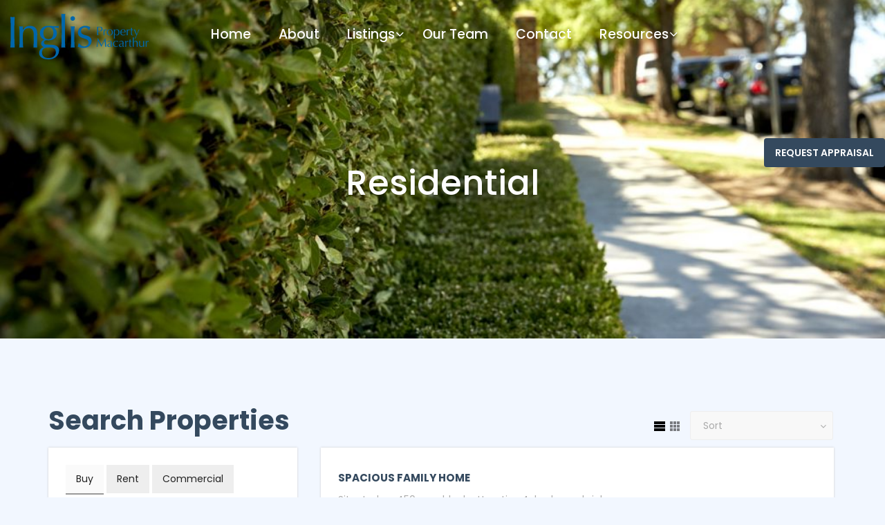

--- FILE ---
content_type: text/html; charset=UTF-8
request_url: https://inglispropertymacarthur.com.au/suburb/tahmoor/
body_size: 83074
content:
<!DOCTYPE html>
<html class="no-js" lang="en-AU">
	<head>

		<meta charset="UTF-8">
		<meta name="viewport" content="width=device-width, initial-scale=1.0" >

		<link rel="profile" href="https://gmpg.org/xfn/11">

		
		    <!-- Fonts
    ============================================= -->
    <link href="https://fonts.googleapis.com/css?family=Open+Sans:300,300i,400,400i,600,600i,700,700i,800,800i%7CPoppins:100,100i,200,200i,300,300i,400,400i,500,500i,600,600i,700,700i,800,800i,900,900i" rel="stylesheet">
    <!-- Stylesheets
    ============================================= -->
    <link href="https://inglispropertymacarthur.com.au/wp-content/themes/inglis/assets/css/external.css" rel="stylesheet">
    <link href="https://inglispropertymacarthur.com.au/wp-content/themes/inglis/assets/css/bootstrap.min.css" rel="stylesheet">
    <link href="https://inglispropertymacarthur.com.au/wp-content/themes/inglis/assets/css/style.css?ver=210" rel="stylesheet">
		<link rel="icon" type="image/x-icon" href="https://inglispropertymacarthur.com.au/wp-content/uploads/2022/01/favicon.ico">
    <!-- HTML5 shim, for IE6-8 support of HTML5 elements. All other JS at the end of file. -->
    <!--[if lt IE 9]>
      <script src="https://inglispropertymacarthur.com.au/wp-content/themes/inglis/assets/js/html5shiv.js"></script>
      <script src="https://inglispropertymacarthur.com.au/wp-content/themes/inglis/assets/js/respond.min.js"></script>
    <![endif]-->
    <script src="https://inglispropertymacarthur.com.au/wp-content/themes/inglis/assets/js/masonry.pkgd.min.js"></script>
		<title>TAHMOOR &#8211; Inglis</title>
<meta name='robots' content='max-image-preview:large' />
<link rel='dns-prefetch' href='//maps.googleapis.com' />
<link rel='dns-prefetch' href='//s.w.org' />
<link rel="alternate" type="application/rss+xml" title="Inglis &raquo; Feed" href="https://inglispropertymacarthur.com.au/feed/" />
<link rel="alternate" type="application/rss+xml" title="Inglis &raquo; Comments Feed" href="https://inglispropertymacarthur.com.au/comments/feed/" />
<link rel="alternate" type="application/rss+xml" title="Inglis &raquo; TAHMOOR Suburb Feed" href="https://inglispropertymacarthur.com.au/suburb/tahmoor/feed/" />
<script type="text/javascript">
window._wpemojiSettings = {"baseUrl":"https:\/\/s.w.org\/images\/core\/emoji\/14.0.0\/72x72\/","ext":".png","svgUrl":"https:\/\/s.w.org\/images\/core\/emoji\/14.0.0\/svg\/","svgExt":".svg","source":{"concatemoji":"https:\/\/inglispropertymacarthur.com.au\/wp-includes\/js\/wp-emoji-release.min.js?ver=6.0.11"}};
/*! This file is auto-generated */
!function(e,a,t){var n,r,o,i=a.createElement("canvas"),p=i.getContext&&i.getContext("2d");function s(e,t){var a=String.fromCharCode,e=(p.clearRect(0,0,i.width,i.height),p.fillText(a.apply(this,e),0,0),i.toDataURL());return p.clearRect(0,0,i.width,i.height),p.fillText(a.apply(this,t),0,0),e===i.toDataURL()}function c(e){var t=a.createElement("script");t.src=e,t.defer=t.type="text/javascript",a.getElementsByTagName("head")[0].appendChild(t)}for(o=Array("flag","emoji"),t.supports={everything:!0,everythingExceptFlag:!0},r=0;r<o.length;r++)t.supports[o[r]]=function(e){if(!p||!p.fillText)return!1;switch(p.textBaseline="top",p.font="600 32px Arial",e){case"flag":return s([127987,65039,8205,9895,65039],[127987,65039,8203,9895,65039])?!1:!s([55356,56826,55356,56819],[55356,56826,8203,55356,56819])&&!s([55356,57332,56128,56423,56128,56418,56128,56421,56128,56430,56128,56423,56128,56447],[55356,57332,8203,56128,56423,8203,56128,56418,8203,56128,56421,8203,56128,56430,8203,56128,56423,8203,56128,56447]);case"emoji":return!s([129777,127995,8205,129778,127999],[129777,127995,8203,129778,127999])}return!1}(o[r]),t.supports.everything=t.supports.everything&&t.supports[o[r]],"flag"!==o[r]&&(t.supports.everythingExceptFlag=t.supports.everythingExceptFlag&&t.supports[o[r]]);t.supports.everythingExceptFlag=t.supports.everythingExceptFlag&&!t.supports.flag,t.DOMReady=!1,t.readyCallback=function(){t.DOMReady=!0},t.supports.everything||(n=function(){t.readyCallback()},a.addEventListener?(a.addEventListener("DOMContentLoaded",n,!1),e.addEventListener("load",n,!1)):(e.attachEvent("onload",n),a.attachEvent("onreadystatechange",function(){"complete"===a.readyState&&t.readyCallback()})),(e=t.source||{}).concatemoji?c(e.concatemoji):e.wpemoji&&e.twemoji&&(c(e.twemoji),c(e.wpemoji)))}(window,document,window._wpemojiSettings);
</script>
<style type="text/css">
img.wp-smiley,
img.emoji {
	display: inline !important;
	border: none !important;
	box-shadow: none !important;
	height: 1em !important;
	width: 1em !important;
	margin: 0 0.07em !important;
	vertical-align: -0.1em !important;
	background: none !important;
	padding: 0 !important;
}
</style>
	<link rel='stylesheet' id='wp-block-library-css'  href='https://inglispropertymacarthur.com.au/wp-includes/css/dist/block-library/style.min.css?ver=6.0.11' type='text/css' media='all' />
<style id='global-styles-inline-css' type='text/css'>
body{--wp--preset--color--black: #000000;--wp--preset--color--cyan-bluish-gray: #abb8c3;--wp--preset--color--white: #ffffff;--wp--preset--color--pale-pink: #f78da7;--wp--preset--color--vivid-red: #cf2e2e;--wp--preset--color--luminous-vivid-orange: #ff6900;--wp--preset--color--luminous-vivid-amber: #fcb900;--wp--preset--color--light-green-cyan: #7bdcb5;--wp--preset--color--vivid-green-cyan: #00d084;--wp--preset--color--pale-cyan-blue: #8ed1fc;--wp--preset--color--vivid-cyan-blue: #0693e3;--wp--preset--color--vivid-purple: #9b51e0;--wp--preset--gradient--vivid-cyan-blue-to-vivid-purple: linear-gradient(135deg,rgba(6,147,227,1) 0%,rgb(155,81,224) 100%);--wp--preset--gradient--light-green-cyan-to-vivid-green-cyan: linear-gradient(135deg,rgb(122,220,180) 0%,rgb(0,208,130) 100%);--wp--preset--gradient--luminous-vivid-amber-to-luminous-vivid-orange: linear-gradient(135deg,rgba(252,185,0,1) 0%,rgba(255,105,0,1) 100%);--wp--preset--gradient--luminous-vivid-orange-to-vivid-red: linear-gradient(135deg,rgba(255,105,0,1) 0%,rgb(207,46,46) 100%);--wp--preset--gradient--very-light-gray-to-cyan-bluish-gray: linear-gradient(135deg,rgb(238,238,238) 0%,rgb(169,184,195) 100%);--wp--preset--gradient--cool-to-warm-spectrum: linear-gradient(135deg,rgb(74,234,220) 0%,rgb(151,120,209) 20%,rgb(207,42,186) 40%,rgb(238,44,130) 60%,rgb(251,105,98) 80%,rgb(254,248,76) 100%);--wp--preset--gradient--blush-light-purple: linear-gradient(135deg,rgb(255,206,236) 0%,rgb(152,150,240) 100%);--wp--preset--gradient--blush-bordeaux: linear-gradient(135deg,rgb(254,205,165) 0%,rgb(254,45,45) 50%,rgb(107,0,62) 100%);--wp--preset--gradient--luminous-dusk: linear-gradient(135deg,rgb(255,203,112) 0%,rgb(199,81,192) 50%,rgb(65,88,208) 100%);--wp--preset--gradient--pale-ocean: linear-gradient(135deg,rgb(255,245,203) 0%,rgb(182,227,212) 50%,rgb(51,167,181) 100%);--wp--preset--gradient--electric-grass: linear-gradient(135deg,rgb(202,248,128) 0%,rgb(113,206,126) 100%);--wp--preset--gradient--midnight: linear-gradient(135deg,rgb(2,3,129) 0%,rgb(40,116,252) 100%);--wp--preset--duotone--dark-grayscale: url('#wp-duotone-dark-grayscale');--wp--preset--duotone--grayscale: url('#wp-duotone-grayscale');--wp--preset--duotone--purple-yellow: url('#wp-duotone-purple-yellow');--wp--preset--duotone--blue-red: url('#wp-duotone-blue-red');--wp--preset--duotone--midnight: url('#wp-duotone-midnight');--wp--preset--duotone--magenta-yellow: url('#wp-duotone-magenta-yellow');--wp--preset--duotone--purple-green: url('#wp-duotone-purple-green');--wp--preset--duotone--blue-orange: url('#wp-duotone-blue-orange');--wp--preset--font-size--small: 13px;--wp--preset--font-size--medium: 20px;--wp--preset--font-size--large: 36px;--wp--preset--font-size--x-large: 42px;}.has-black-color{color: var(--wp--preset--color--black) !important;}.has-cyan-bluish-gray-color{color: var(--wp--preset--color--cyan-bluish-gray) !important;}.has-white-color{color: var(--wp--preset--color--white) !important;}.has-pale-pink-color{color: var(--wp--preset--color--pale-pink) !important;}.has-vivid-red-color{color: var(--wp--preset--color--vivid-red) !important;}.has-luminous-vivid-orange-color{color: var(--wp--preset--color--luminous-vivid-orange) !important;}.has-luminous-vivid-amber-color{color: var(--wp--preset--color--luminous-vivid-amber) !important;}.has-light-green-cyan-color{color: var(--wp--preset--color--light-green-cyan) !important;}.has-vivid-green-cyan-color{color: var(--wp--preset--color--vivid-green-cyan) !important;}.has-pale-cyan-blue-color{color: var(--wp--preset--color--pale-cyan-blue) !important;}.has-vivid-cyan-blue-color{color: var(--wp--preset--color--vivid-cyan-blue) !important;}.has-vivid-purple-color{color: var(--wp--preset--color--vivid-purple) !important;}.has-black-background-color{background-color: var(--wp--preset--color--black) !important;}.has-cyan-bluish-gray-background-color{background-color: var(--wp--preset--color--cyan-bluish-gray) !important;}.has-white-background-color{background-color: var(--wp--preset--color--white) !important;}.has-pale-pink-background-color{background-color: var(--wp--preset--color--pale-pink) !important;}.has-vivid-red-background-color{background-color: var(--wp--preset--color--vivid-red) !important;}.has-luminous-vivid-orange-background-color{background-color: var(--wp--preset--color--luminous-vivid-orange) !important;}.has-luminous-vivid-amber-background-color{background-color: var(--wp--preset--color--luminous-vivid-amber) !important;}.has-light-green-cyan-background-color{background-color: var(--wp--preset--color--light-green-cyan) !important;}.has-vivid-green-cyan-background-color{background-color: var(--wp--preset--color--vivid-green-cyan) !important;}.has-pale-cyan-blue-background-color{background-color: var(--wp--preset--color--pale-cyan-blue) !important;}.has-vivid-cyan-blue-background-color{background-color: var(--wp--preset--color--vivid-cyan-blue) !important;}.has-vivid-purple-background-color{background-color: var(--wp--preset--color--vivid-purple) !important;}.has-black-border-color{border-color: var(--wp--preset--color--black) !important;}.has-cyan-bluish-gray-border-color{border-color: var(--wp--preset--color--cyan-bluish-gray) !important;}.has-white-border-color{border-color: var(--wp--preset--color--white) !important;}.has-pale-pink-border-color{border-color: var(--wp--preset--color--pale-pink) !important;}.has-vivid-red-border-color{border-color: var(--wp--preset--color--vivid-red) !important;}.has-luminous-vivid-orange-border-color{border-color: var(--wp--preset--color--luminous-vivid-orange) !important;}.has-luminous-vivid-amber-border-color{border-color: var(--wp--preset--color--luminous-vivid-amber) !important;}.has-light-green-cyan-border-color{border-color: var(--wp--preset--color--light-green-cyan) !important;}.has-vivid-green-cyan-border-color{border-color: var(--wp--preset--color--vivid-green-cyan) !important;}.has-pale-cyan-blue-border-color{border-color: var(--wp--preset--color--pale-cyan-blue) !important;}.has-vivid-cyan-blue-border-color{border-color: var(--wp--preset--color--vivid-cyan-blue) !important;}.has-vivid-purple-border-color{border-color: var(--wp--preset--color--vivid-purple) !important;}.has-vivid-cyan-blue-to-vivid-purple-gradient-background{background: var(--wp--preset--gradient--vivid-cyan-blue-to-vivid-purple) !important;}.has-light-green-cyan-to-vivid-green-cyan-gradient-background{background: var(--wp--preset--gradient--light-green-cyan-to-vivid-green-cyan) !important;}.has-luminous-vivid-amber-to-luminous-vivid-orange-gradient-background{background: var(--wp--preset--gradient--luminous-vivid-amber-to-luminous-vivid-orange) !important;}.has-luminous-vivid-orange-to-vivid-red-gradient-background{background: var(--wp--preset--gradient--luminous-vivid-orange-to-vivid-red) !important;}.has-very-light-gray-to-cyan-bluish-gray-gradient-background{background: var(--wp--preset--gradient--very-light-gray-to-cyan-bluish-gray) !important;}.has-cool-to-warm-spectrum-gradient-background{background: var(--wp--preset--gradient--cool-to-warm-spectrum) !important;}.has-blush-light-purple-gradient-background{background: var(--wp--preset--gradient--blush-light-purple) !important;}.has-blush-bordeaux-gradient-background{background: var(--wp--preset--gradient--blush-bordeaux) !important;}.has-luminous-dusk-gradient-background{background: var(--wp--preset--gradient--luminous-dusk) !important;}.has-pale-ocean-gradient-background{background: var(--wp--preset--gradient--pale-ocean) !important;}.has-electric-grass-gradient-background{background: var(--wp--preset--gradient--electric-grass) !important;}.has-midnight-gradient-background{background: var(--wp--preset--gradient--midnight) !important;}.has-small-font-size{font-size: var(--wp--preset--font-size--small) !important;}.has-medium-font-size{font-size: var(--wp--preset--font-size--medium) !important;}.has-large-font-size{font-size: var(--wp--preset--font-size--large) !important;}.has-x-large-font-size{font-size: var(--wp--preset--font-size--x-large) !important;}
</style>
<link rel='stylesheet' id='epl-css-lib-css'  href='https://inglispropertymacarthur.com.au/wp-content/plugins/easy-property-listings/lib/assets/css/style-structure.min.css?ver=3.5.17' type='text/css' media='all' />
<link rel='stylesheet' id='epl-style-css'  href='https://inglispropertymacarthur.com.au/wp-content/plugins/easy-property-listings/lib/assets/css/style.min.css?ver=3.5.17' type='text/css' media='all' />
<link rel='stylesheet' id='epl-style-enhanced-css'  href='https://inglispropertymacarthur.com.au/wp-content/plugins/easy-property-listings/lib/assets/css/style-enhanced.min.css?ver=3.5.17' type='text/css' media='all' />
<link rel='stylesheet' id='epl-field-sliders-css'  href='https://inglispropertymacarthur.com.au/wp-content/plugins/easy-property-listings/lib/assets/css/field-slider.min.css?ver=3.5.17' type='text/css' media='all' />
<link rel='stylesheet' id='contact-form-7-css'  href='https://inglispropertymacarthur.com.au/wp-content/plugins/contact-form-7/includes/css/styles.css?ver=5.7.6' type='text/css' media='all' />
<link rel='stylesheet' id='fancybox-css'  href='https://inglispropertymacarthur.com.au/wp-content/plugins/easy-fancybox/fancybox/1.5.4/jquery.fancybox.min.css?ver=6.0.11' type='text/css' media='screen' />
<script type='text/javascript' src='https://maps.googleapis.com/maps/api/js?v=3.55&#038;libraries=marker&#038;loading=async&#038;callback=EPL_Default_Map_Loader&#038;key=AIzaSyDvexHWfmE5jOKgQm1kxv2tV916uoYB5Zs&#038;ver=3.5.17' id='epl-google-map-v-3-js'></script>
<script type='text/javascript' src='https://inglispropertymacarthur.com.au/wp-includes/js/jquery/jquery.min.js?ver=3.6.0' id='jquery-core-js'></script>
<script type='text/javascript' src='https://inglispropertymacarthur.com.au/wp-includes/js/jquery/jquery-migrate.min.js?ver=3.3.2' id='jquery-migrate-js'></script>
<script type='text/javascript' src='https://inglispropertymacarthur.com.au/wp-content/plugins/easy-property-listings/lib/assets/js/epl.min.js?ver=3.5.17' id='epl-js-lib-js'></script>
<script type='text/javascript' id='epl-front-scripts-js-extra'>
/* <![CDATA[ */
var epl_frontend_vars = {"ajax_nonce":"b57887882d","site_url":"https:\/\/inglispropertymacarthur.com.au\/","epl_default_view_type":"list","ajaxurl":"https:\/\/inglispropertymacarthur.com.au\/wp-admin\/admin-ajax.php","image_base":"https:\/\/inglispropertymacarthur.com.au\/wp-content\/plugins\/easy-property-listings\/lib\/assets\/images\/","field_sliders":{"epl_field_slider_property_price_global":{"els":["property_price_global_from","property_price_global_to"],"label":"Price Search","prefix":"&#36;","suffix":"","separator":" - "}},"range_html":"\t<span class=\"epl-lf-label-txt\"> {range_start} {range_sep} {range_end} <\/span>\n\t","thousand_sep":",","decimal_sep":"."};
/* ]]> */
</script>
<script type='text/javascript' src='https://inglispropertymacarthur.com.au/wp-content/plugins/easy-property-listings/lib/assets/js/jquery-front-scripts.min.js?ver=3.5.17' id='epl-front-scripts-js'></script>
<link rel="https://api.w.org/" href="https://inglispropertymacarthur.com.au/wp-json/" /><link rel="alternate" type="application/json" href="https://inglispropertymacarthur.com.au/wp-json/wp/v2/location/81" /><link rel="EditURI" type="application/rsd+xml" title="RSD" href="https://inglispropertymacarthur.com.au/xmlrpc.php?rsd" />
<link rel="wlwmanifest" type="application/wlwmanifest+xml" href="https://inglispropertymacarthur.com.au/wp-includes/wlwmanifest.xml" /> 
<meta name="generator" content="WordPress 6.0.11" />
		<style type="text/css" id="wp-custom-css">
			.row_above{
	display:flex;
	flex-wrap:wrap;
}
.agent .agent--img{
	cursor:pointer;
	position:relative;
}
.agent--details{
  display: none;
	transition:.3s all;
	pointer-events:none;
  z-index: 1;
}
.agent.active .agent--details{
	display:block;
	pointer-events:inherit;
	z-index:99;
}
.footer-widget .widget--about p{
	font-family:'Poppins', sans-serif !important;
}
.footer-widget .widget--about ul li{
	color:#aaaaaa;
	font-family:'Poppins', sans-serif !important;
}
.footer-widget .widget--about ul li a{
	color:#aaaaaa;
}
.quotes p{
	font-family:'Poppins', sans-serif !important;
	font-size:18px;
}
input, select, .form-control, textarea.form-control{
	width:100%;
}
.close_appraisal_form{
	top:10px;
	right:10px;
}
.appraisal_form .wpcf7{
  max-height: calc(100vh - 100px);
	overflow-y:scroll;
}

.appraisal_form .wpcf7::-webkit-scrollbar {
  display: none;
}

.appraisal_form .wpcf7 {
  -ms-overflow-style: none;  /* IE and Edge */
  scrollbar-width: none;  /* Firefox */
}

/* Alex 15/12/2021 */
.epl-listing-grid-view .entry-title{
	min-height: 72px;
}
.epl-listing-grid-view .property-address .entry-title-sub{
	min-height: 48px;
}

.epl-listing-grid-view .epl-property-blog .price{
	min-height: 29px;
}
.page-id-692 .agent--img img{
	transition: all 0.3s ease;
}
.page-id-692 .agent--img img:hover{
	-ms-transform: scale(1.1);
	-webkit-transform: scale(1.1);
	transform: scale(1.1);
}
		</style>
		

	</head>
		<body class="archive tax-location term-tahmoor term-81">
        <!-- Document Wrapper
	============================================= -->
    <div id="wrapper" class="wrapper clearfix">
        <header id="navbar-spy" class="header header-1 header-transparent header-fixed" style="opacity:0;">
            <nav id="primary-menu" class="navbar navbar-fixed-top">
                <div class="container-fluid">
                    <!-- Brand and toggle get grouped for better mobile display -->
                    <div class="navbar-header">
                        <button type="button" class="navbar-toggle collapsed" data-toggle="collapse" data-target="#navbar-collapse-1" aria-expanded="false">
				<span class="sr-only">Toggle navigation</span>
				<span class="icon-bar"></span>
				<span class="icon-bar"></span>
				<span class="icon-bar"></span>
				</button>
                        <a class="logo" href="/">
					<img class="logo-light" src="https://inglispropertymacarthur.com.au/wp-content/themes/inglis/assets/icons/Inglis_Property_Macarthur_LOGO_TM_Horizontal.svg" alt="Land Logo">
					<img class="logo-dark" src="https://inglispropertymacarthur.com.au/wp-content/themes/inglis/assets/icons/Inglis_Property_Macarthur_LOGO_TM_Horizontal.svg" alt="Land Logo">
				</a>
                    </div>

                    <!-- Collect the nav links, forms, and other content for toggling -->
                    <div class="collapse navbar-collapse pull-right" id="navbar-collapse-1">
                    	<ul id="menu-main" class="nav navbar-nav nav-pos-center navbar-left"><li id="menu-item-682" class="menu-item menu-item-type-custom menu-item-object-custom menu-item-682"><a href="/">Home</a></li>
<li id="menu-item-683" class="menu-item menu-item-type-custom menu-item-object-custom menu-item-683"><a href="/about">About</a></li>
<li id="menu-item-5858" class="has-dropdown menu-item menu-item-type-custom menu-item-object-custom menu-item-has-children menu-item-5858"><a href="#">Listings</a>
<ul class="sub-menu">
	<li id="menu-item-8278" class="menu-item menu-item-type-post_type menu-item-object-page menu-item-8278"><a href="https://inglispropertymacarthur.com.au/commercial-listings/">Commercial</a></li>
	<li id="menu-item-8279" class="menu-item menu-item-type-post_type menu-item-object-page menu-item-8279"><a href="https://inglispropertymacarthur.com.au/rental-listings/">Rental</a></li>
	<li id="menu-item-8277" class="menu-item menu-item-type-post_type menu-item-object-page menu-item-8277"><a href="https://inglispropertymacarthur.com.au/residential-listings/">Residential</a></li>
	<li id="menu-item-8280" class="menu-item menu-item-type-post_type menu-item-object-page menu-item-8280"><a href="https://inglispropertymacarthur.com.au/rural-lifestyle/">Lifestyle, Rural &#038; Acreage</a></li>
</ul>
</li>
<li id="menu-item-846" class="menu-item menu-item-type-post_type menu-item-object-page menu-item-846"><a href="https://inglispropertymacarthur.com.au/team/">Our Team</a></li>
<li id="menu-item-684" class="menu-item menu-item-type-custom menu-item-object-custom menu-item-684"><a href="/contact">Contact</a></li>
<li id="menu-item-858" class="has-dropdown menu-item menu-item-type-custom menu-item-object-custom menu-item-has-children menu-item-858"><a href="#">Resources</a>
<ul class="sub-menu">
	<li id="menu-item-859" class="menu-item menu-item-type-custom menu-item-object-custom menu-item-859"><a target="_blank" rel="noopener" href="https://www.apps09.revenue.nsw.gov.au/erevenue/calculators/landsalesimple.php">Stamp duty calculator</a></li>
	<li id="menu-item-860" class="menu-item menu-item-type-custom menu-item-object-custom menu-item-860"><a target="_blank" rel="noopener" href="https://www.domain.com.au/home-loans/calculators/home-loan-repayment-calculator/?ltm_source=domain&#038;ltm_medium=referral&#038;ltm_campaign=domain_nav-menu_web&#038;ltm_content=Repayment-Calculator">Mortgage calculator</a></li>
	<li id="menu-item-861" class="menu-item menu-item-type-custom menu-item-object-custom menu-item-861"><a target="_blank" rel="noopener" href="https://www.camden.nsw.gov.au/community/community-information/">Living Local</a></li>
	<li id="menu-item-6248" class="menu-item menu-item-type-custom menu-item-object-custom menu-item-6248"><a href="https://inglispropertymacarthur.com.au/wp-content/uploads/2022/01/Inglis-Tenancy-Application-Form.pdf">Tenancy Application Form</a></li>
</ul>
</li>
</ul> 
                       
                    </div>
                    <!-- /.navbar-collapse -->
                </div>
                <!-- /.container-fluid -->
            </nav>

        </header>
        <!-- property-info-slider #1
============================================= -->             
                
        <section id="page-title" class="page-title bg-overlay bg-overlay-dark2" style="background-image:url('https://inglispropertymacarthur.com.au/wp-content/uploads/2021/12/Inglis-Property-Macarthur-319-1024x682.jpg'); background-size: cover; background-position: bottom;">

            <div class="container">
                <div class="row">
                    <div class="col-xs-12 col-sm-12 col-md-6 col-md-offset-3">
                        <div class="title title-1 text-center">
                            <div class="title--content">
                                <div class="title--heading">
                                    
                                    <h1>Residential</h1>
                                </div>

                            </div>
                            <div class="clearfix"></div>
                        </div>
                    </div>
                </div>
            </div>
        </section>

        <section id="my-properties" class="my-properties properties-list">
            <div class="container">
            	<div class="row">
                    <div class="col-xs-12 col-sm-4">
                        <div class="search_col">
                            <h3>Search Properties</h3>
                            <div class="search_section">
                                
                                    <div data-instance-id="1" id="epl-search-container-instance-1" class="epl-search-container">
	<ul class='epl-search-tabs property_search-tabs epl-search-default'><li data-tab="epl_ps_tab_1" class="tab-link epl-sb-current">Buy</li><li data-tab="epl_ps_tab_2" class="tab-link ">Rent</li><li data-tab="epl_ps_tab_3" class="tab-link ">Commercial</li></ul>		<div class="epl-search-forms-wrapper epl-search-default">
					<div class="epl-search-form epl-sb-current" id="epl_ps_tab_1">
						<form method="get" action="https://inglispropertymacarthur.com.au/">
				<input type="hidden" name="action" value="epl_search" />
						<input type="hidden" class="in-field field-width post_type"
			name="post_type"
			id="post_type"
			value="property"
		/>
				<input type="hidden" class="in-field field-width property_status"
			name="property_status"
			id="property_status"
			value=""
		/>
				<div class="epl-search-row epl-search-row-select epl-property_location fm-block epl-search-row-full">
			<label for="property_location" class="epl-search-label fm-label">
				Suburb			</label>
			<div class="field">
								<select
					name="property_location"
					id="property_location"
										class="in-field field-width property_location">
					<option value="">
						Any					</option>
					<option value="71">BRADBURY</option><option value="45">CAMDEN</option><option value="55">CAMDEN PARK</option><option value="59">CAMDEN SOUTH</option><option value="69">COBBITTY</option><option value="96">ELLIS LANE</option><option value="49">GREGORY HILLS</option><option value="61">HARRINGTON PARK</option><option value="70">INGLEBURN</option><option value="54">KIRKHAM</option><option value="72">MENANGLE</option><option value="56">MOUNT ANNAN</option><option value="63">NARELLAN VALE</option><option value="77">NARWEE</option><option value="60">OAKDALE</option><option value="95">SILVERDALE</option><option value="81">TAHMOOR</option><option value="87">THIRLMERE</option>				</select>
			</div>
		</div>
				<div class="epl-search-row epl-search-row-select epl-property_category fm-block epl-search-row-full">
			<label for="property_category" class="epl-search-label fm-label">
				House Category			</label>
			<div class="field">
								<select
					name="property_category"
					id="property_category"
										class="in-field field-width property_category">
					<option value="">
						Any					</option>
					<option value="House">House</option><option value="AcreageSemi-rural">Acreage Semi-rural</option><option value="BlockOfUnits">Block Of Units</option><option value="Unit">Unit</option>				</select>
			</div>
		</div>
				<div class="epl-search-row epl-search-row-select epl-property_price_from fm-block epl-search-row-half">
			<label for="property_price_from" class="epl-search-label fm-label">
				Price From			</label>
			<div class="field">
								<select
					name="property_price_from"
					id="property_price_from"
					 data-min="50000" data-max="10000000" 					class="in-field field-width property_price_from">
					<option value="">
						Any					</option>
					<option value="50000">&#036;50,000</option><option value="100000">&#036;100,000</option><option value="150000">&#036;150,000</option><option value="200000">&#036;200,000</option><option value="250000">&#036;250,000</option><option value="300000">&#036;300,000</option><option value="350000">&#036;350,000</option><option value="400000">&#036;400,000</option><option value="450000">&#036;450,000</option><option value="500000">&#036;500,000</option><option value="550000">&#036;550,000</option><option value="600000">&#036;600,000</option><option value="650000">&#036;650,000</option><option value="700000">&#036;700,000</option><option value="750000">&#036;750,000</option><option value="800000">&#036;800,000</option><option value="850000">&#036;850,000</option><option value="900000">&#036;900,000</option><option value="950000">&#036;950,000</option><option value="1000000">&#036;1,000,000</option><option value="1250000">&#036;1,250,000</option><option value="1500000">&#036;1,500,000</option><option value="1750000">&#036;1,750,000</option><option value="2000000">&#036;2,000,000</option><option value="2250000">&#036;2,250,000</option><option value="2500000">&#036;2,500,000</option><option value="2750000">&#036;2,750,000</option><option value="3000000">&#036;3,000,000</option><option value="4000000">&#036;4,000,000</option><option value="5000000">&#036;5,000,000</option><option value="10000000">&#036;10,000,000</option>				</select>
			</div>
		</div>
				<div class="epl-search-row epl-search-row-select epl-property_price_to fm-block epl-search-row-half">
			<label for="property_price_to" class="epl-search-label fm-label">
				Price To			</label>
			<div class="field">
								<select
					name="property_price_to"
					id="property_price_to"
					 data-min="50000" data-max="10000000" 					class="in-field field-width property_price_to">
					<option value="">
						Any					</option>
					<option value="50000">&#036;50,000</option><option value="100000">&#036;100,000</option><option value="150000">&#036;150,000</option><option value="200000">&#036;200,000</option><option value="250000">&#036;250,000</option><option value="300000">&#036;300,000</option><option value="350000">&#036;350,000</option><option value="400000">&#036;400,000</option><option value="450000">&#036;450,000</option><option value="500000">&#036;500,000</option><option value="550000">&#036;550,000</option><option value="600000">&#036;600,000</option><option value="650000">&#036;650,000</option><option value="700000">&#036;700,000</option><option value="750000">&#036;750,000</option><option value="800000">&#036;800,000</option><option value="850000">&#036;850,000</option><option value="900000">&#036;900,000</option><option value="950000">&#036;950,000</option><option value="1000000">&#036;1,000,000</option><option value="1250000">&#036;1,250,000</option><option value="1500000">&#036;1,500,000</option><option value="1750000">&#036;1,750,000</option><option value="2000000">&#036;2,000,000</option><option value="2250000">&#036;2,250,000</option><option value="2500000">&#036;2,500,000</option><option value="2750000">&#036;2,750,000</option><option value="3000000">&#036;3,000,000</option><option value="4000000">&#036;4,000,000</option><option value="5000000">&#036;5,000,000</option><option value="10000000">&#036;10,000,000</option>				</select>
			</div>
		</div>
							<div class="epl-search-submit-row epl-search-submit property-type-search">
						<input type="submit" value="Search" class="epl-search-btn" />
					</div>
					<input type="hidden" name="instance_id" value="1">
					<input type="hidden" name="form_tab" value="1">
				</form>
				</div>
						<div class="epl-search-form " id="epl_ps_tab_2">
						<form method="get" action="https://inglispropertymacarthur.com.au/">
				<input type="hidden" name="action" value="epl_search" />
						<input type="hidden" class="in-field field-width post_type"
			name="post_type"
			id="post_type"
			value="rental"
		/>
				<input type="hidden" class="in-field field-width property_status"
			name="property_status"
			id="property_status"
			value=""
		/>
				<div class="epl-search-row epl-search-row-select epl-property_location fm-block epl-search-row-full">
			<label for="property_location" class="epl-search-label fm-label">
				Suburb			</label>
			<div class="field">
								<select
					name="property_location"
					id="property_location"
										class="in-field field-width property_location">
					<option value="">
						Any					</option>
					<option value="71">BRADBURY</option><option value="92">BRINGELLY</option><option value="83">BROWNLOW HILL</option><option value="45">CAMDEN</option><option value="59">CAMDEN SOUTH</option><option value="52">CAMPBELLTOWN</option><option value="69">COBBITTY</option><option value="89">CURRANS HILL</option><option value="50">DOUGLAS PARK</option><option value="79">EAGLE VALE</option><option value="76">ELDERSLIE</option><option value="93">GLENMORE</option><option value="49">GREGORY HILLS</option><option value="61">HARRINGTON PARK</option><option value="68">LEPPINGTON</option><option value="58">LEUMEAH</option><option value="72">MENANGLE</option><option value="86">MENANGLE PARK</option><option value="84">MOSS VALE</option><option value="56">MOUNT ANNAN</option><option value="48">NARELLAN</option><option value="63">NARELLAN VALE</option><option value="60">OAKDALE</option><option value="80">ORAN PARK</option><option value="85">PRESTONS</option><option value="64">ROSSMORE</option><option value="62">SPRING FARM</option><option value="65">THE OAKS</option><option value="87">THIRLMERE</option><option value="57">WEROMBI</option>				</select>
			</div>
		</div>
				<div class="epl-search-row epl-search-row-select epl-property_category fm-block epl-search-row-full">
			<label for="property_category" class="epl-search-label fm-label">
				House Category			</label>
			<div class="field">
								<select
					name="property_category"
					id="property_category"
										class="in-field field-width property_category">
					<option value="">
						Any					</option>
					<option value="House">House</option><option value="Unit">Unit</option><option value="Townhouse">Townhouse</option><option value="Studio">Studio</option><option value="DuplexSemi-detached">Duplex Semi-detached</option><option value="Villa">Villa</option><option value="Apartment">Apartment</option><option value="AcreageSemi-rural">Acreage Semi-rural</option><option value="Flat">Flat</option>				</select>
			</div>
		</div>
				<div class="epl-search-row epl-search-row-select epl-property_price_from fm-block epl-search-row-half">
			<label for="property_price_from" class="epl-search-label fm-label">
				Price From			</label>
			<div class="field">
								<select
					name="property_price_from"
					id="property_price_from"
					 data-min="50" data-max="5000" 					class="in-field field-width property_price_from">
					<option value="">
						Any					</option>
					<option value="50">&#036;50</option><option value="100">&#036;100</option><option value="150">&#036;150</option><option value="200">&#036;200</option><option value="250">&#036;250</option><option value="300">&#036;300</option><option value="350">&#036;350</option><option value="400">&#036;400</option><option value="450">&#036;450</option><option value="500">&#036;500</option><option value="550">&#036;550</option><option value="600">&#036;600</option><option value="650">&#036;650</option><option value="700">&#036;700</option><option value="750">&#036;750</option><option value="800">&#036;800</option><option value="850">&#036;850</option><option value="900">&#036;900</option><option value="950">&#036;950</option><option value="1000">&#036;1,000</option><option value="1100">&#036;1,100</option><option value="1200">&#036;1,200</option><option value="1300">&#036;1,300</option><option value="1400">&#036;1,400</option><option value="1500">&#036;1,500</option><option value="1600">&#036;1,600</option><option value="1700">&#036;1,700</option><option value="1800">&#036;1,800</option><option value="1900">&#036;1,900</option><option value="2000">&#036;2,000</option><option value="2500">&#036;2,500</option><option value="3000">&#036;3,000</option><option value="3500">&#036;3,500</option><option value="4000">&#036;4,000</option><option value="4500">&#036;4,500</option><option value="5000">&#036;5,000</option>				</select>
			</div>
		</div>
				<div class="epl-search-row epl-search-row-select epl-property_price_to fm-block epl-search-row-half">
			<label for="property_price_to" class="epl-search-label fm-label">
				Price To			</label>
			<div class="field">
								<select
					name="property_price_to"
					id="property_price_to"
					 data-min="50" data-max="5000" 					class="in-field field-width property_price_to">
					<option value="">
						Any					</option>
					<option value="50">&#036;50</option><option value="100">&#036;100</option><option value="150">&#036;150</option><option value="200">&#036;200</option><option value="250">&#036;250</option><option value="300">&#036;300</option><option value="350">&#036;350</option><option value="400">&#036;400</option><option value="450">&#036;450</option><option value="500">&#036;500</option><option value="550">&#036;550</option><option value="600">&#036;600</option><option value="650">&#036;650</option><option value="700">&#036;700</option><option value="750">&#036;750</option><option value="800">&#036;800</option><option value="850">&#036;850</option><option value="900">&#036;900</option><option value="950">&#036;950</option><option value="1000">&#036;1,000</option><option value="1100">&#036;1,100</option><option value="1200">&#036;1,200</option><option value="1300">&#036;1,300</option><option value="1400">&#036;1,400</option><option value="1500">&#036;1,500</option><option value="1600">&#036;1,600</option><option value="1700">&#036;1,700</option><option value="1800">&#036;1,800</option><option value="1900">&#036;1,900</option><option value="2000">&#036;2,000</option><option value="2500">&#036;2,500</option><option value="3000">&#036;3,000</option><option value="3500">&#036;3,500</option><option value="4000">&#036;4,000</option><option value="4500">&#036;4,500</option><option value="5000">&#036;5,000</option>				</select>
			</div>
		</div>
							<div class="epl-search-submit-row epl-search-submit property-type-search">
						<input type="submit" value="Search" class="epl-search-btn" />
					</div>
					<input type="hidden" name="instance_id" value="1">
					<input type="hidden" name="form_tab" value="2">
				</form>
				</div>
						<div class="epl-search-form " id="epl_ps_tab_3">
						<form method="get" action="https://inglispropertymacarthur.com.au/">
				<input type="hidden" name="action" value="epl_search" />
						<input type="hidden" class="in-field field-width post_type"
			name="post_type"
			id="post_type"
			value="commercial"
		/>
				<input type="hidden" class="in-field field-width property_status"
			name="property_status"
			id="property_status"
			value=""
		/>
				<div class="epl-search-row epl-search-row-select epl-property_location fm-block epl-search-row-full">
			<label for="property_location" class="epl-search-label fm-label">
				Suburb			</label>
			<div class="field">
								<select
					name="property_location"
					id="property_location"
										class="in-field field-width property_location">
					<option value="">
						Any					</option>
					<option value="46">APPIN</option><option value="73">BRAEMAR</option><option value="45">CAMDEN</option><option value="52">CAMPBELLTOWN</option><option value="88">CHIPPING NORTON</option><option value="69">COBBITTY</option><option value="50">DOUGLAS PARK</option><option value="78">GLEDSWOOD HILLS</option><option value="49">GREGORY HILLS</option><option value="70">INGLEBURN</option><option value="68">LEPPINGTON</option><option value="48">NARELLAN</option><option value="80">ORAN PARK</option><option value="51">PICTON</option><option value="47">SMEATON GRANGE</option><option value="91">THERESA PARK</option>				</select>
			</div>
		</div>
				<div class="epl-search-row epl-search-row-select epl-property_commercial_category fm-block epl-search-row-full">
			<label for="property_commercial_category" class="epl-search-label fm-label">
				Commercial Category			</label>
			<div class="field">
								<select
					name="property_commercial_category"
					id="property_commercial_category"
										class="in-field field-width property_commercial_category">
					<option value="">
						Any					</option>
					<option value="Industrial/Warehouse">Industrial/Warehouse</option><option value="Medical/Consulting">Medical/Consulting</option><option value="Retail">Retail</option><option value="Offices">Offices</option><option value="Showrooms/Bulky Goods">Showrooms/Bulky Goods</option><option value="Land/Development">Land/Development</option><option value="Commercial Farming">Commercial Farming</option><option value="Other">Other</option><option value="Hotel/Leisure">Hotel/Leisure</option>				</select>
			</div>
		</div>
				<div class="epl-search-row epl-search-row-select epl-property_price_from fm-block epl-search-row-half">
			<label for="property_price_from" class="epl-search-label fm-label">
				Price From			</label>
			<div class="field">
								<select
					name="property_price_from"
					id="property_price_from"
					 data-min="50000" data-max="10000000" 					class="in-field field-width property_price_from">
					<option value="">
						Any					</option>
					<option value="50000">&#036;50,000</option><option value="100000">&#036;100,000</option><option value="150000">&#036;150,000</option><option value="200000">&#036;200,000</option><option value="250000">&#036;250,000</option><option value="300000">&#036;300,000</option><option value="350000">&#036;350,000</option><option value="400000">&#036;400,000</option><option value="450000">&#036;450,000</option><option value="500000">&#036;500,000</option><option value="550000">&#036;550,000</option><option value="600000">&#036;600,000</option><option value="650000">&#036;650,000</option><option value="700000">&#036;700,000</option><option value="750000">&#036;750,000</option><option value="800000">&#036;800,000</option><option value="850000">&#036;850,000</option><option value="900000">&#036;900,000</option><option value="950000">&#036;950,000</option><option value="1000000">&#036;1,000,000</option><option value="1250000">&#036;1,250,000</option><option value="1500000">&#036;1,500,000</option><option value="1750000">&#036;1,750,000</option><option value="2000000">&#036;2,000,000</option><option value="2250000">&#036;2,250,000</option><option value="2500000">&#036;2,500,000</option><option value="2750000">&#036;2,750,000</option><option value="3000000">&#036;3,000,000</option><option value="4000000">&#036;4,000,000</option><option value="5000000">&#036;5,000,000</option><option value="10000000">&#036;10,000,000</option>				</select>
			</div>
		</div>
				<div class="epl-search-row epl-search-row-select epl-property_price_to fm-block epl-search-row-half">
			<label for="property_price_to" class="epl-search-label fm-label">
				Price To			</label>
			<div class="field">
								<select
					name="property_price_to"
					id="property_price_to"
					 data-min="50000" data-max="10000000" 					class="in-field field-width property_price_to">
					<option value="">
						Any					</option>
					<option value="50000">&#036;50,000</option><option value="100000">&#036;100,000</option><option value="150000">&#036;150,000</option><option value="200000">&#036;200,000</option><option value="250000">&#036;250,000</option><option value="300000">&#036;300,000</option><option value="350000">&#036;350,000</option><option value="400000">&#036;400,000</option><option value="450000">&#036;450,000</option><option value="500000">&#036;500,000</option><option value="550000">&#036;550,000</option><option value="600000">&#036;600,000</option><option value="650000">&#036;650,000</option><option value="700000">&#036;700,000</option><option value="750000">&#036;750,000</option><option value="800000">&#036;800,000</option><option value="850000">&#036;850,000</option><option value="900000">&#036;900,000</option><option value="950000">&#036;950,000</option><option value="1000000">&#036;1,000,000</option><option value="1250000">&#036;1,250,000</option><option value="1500000">&#036;1,500,000</option><option value="1750000">&#036;1,750,000</option><option value="2000000">&#036;2,000,000</option><option value="2250000">&#036;2,250,000</option><option value="2500000">&#036;2,500,000</option><option value="2750000">&#036;2,750,000</option><option value="3000000">&#036;3,000,000</option><option value="4000000">&#036;4,000,000</option><option value="5000000">&#036;5,000,000</option><option value="10000000">&#036;10,000,000</option>				</select>
			</div>
		</div>
							<div class="epl-search-submit-row epl-search-submit property-type-search">
						<input type="submit" value="Search" class="epl-search-btn" />
					</div>
					<input type="hidden" name="instance_id" value="1">
					<input type="hidden" name="form_tab" value="3">
				</form>
				</div>
					</div>
	</div>
                            </div>
                        </div>
                    </div>
            		<div class="col-xs-12 col-sm-8">
            			

		<div class="section-inner medium loop pad">

			<div class="loop-content epl-template-twentytwenty">
				<div class="epl-loop-tools-wrap epl-archive-utility-wrapper epl-clearfix">		<div class="epl-loop-tools epl-loop-tools-switch-sort epl-switching-sorting-wrap">
				<div class="epl-loop-tool epl-tool-switch epl-switch-view">
		<ul>
			<li title="List" class="epl-current-view view-list" data-view="list">
			</li>
			<li title="Grid" class="view-grid" data-view="grid">
			</li>
		</ul>
	</div>
	
	<div class="epl-loop-tool epl-tool-sorting epl-properties-sorting epl-clearfix">
		<select aria-label="Sort Listings" class="epl-sort-listings" id="epl-sort-listings-1" data-instance-id="1">
			<option  selected='selected' value="">
				Sort			</option>
							<option  value="high">
					Price: High to Low				</option>
								<option  value="low">
					Price: Low to High				</option>
								<option  value="new">
					Date: Newest First				</option>
								<option  value="old">
					Date: Oldest First				</option>
								<option  value="status_asc">
					Status: Current First				</option>
								<option  value="status_desc">
					Status: Sold/Leased First				</option>
								<option  value="location_asc">
					Suburb: A-Z				</option>
								<option  value="location_desc">
					Suburb: Z-A				</option>
								<option  value="title">
					Title				</option>
						</select>
	</div>
			</div>
		</div>				
<div id="post-8096" class="epl-listing-post epl-property-blog epl-clearfix post-8096 property type-property status-publish hentry location-tahmoor epl-status-sold" >
	<div class="epl-property-blog-entry-wrapper epl-clearfix">
					
			<div class="property-box property-box-right property-content">
				<!-- Heading -->
				<h3 class="entry-title"><a href="https://inglispropertymacarthur.com.au/property/20-belford-circuit-tahmoor-nsw-2573/">SPACIOUS FAMILY HOME</a></h3>
				<div class="entry-content">
					<div class="epl-excerpt-content"><p>Situated on 450 sqm block attractive 4-bedroom brick veneer/tile home...<a href="https://inglispropertymacarthur.com.au/property/20-belford-circuit-tahmoor-nsw-2573/" class="epl-more-link">Read More&rarr;</a></p>
</div>				</div>
				<!-- Address -->
				<div class="property-address">
					<a href="https://inglispropertymacarthur.com.au/property/20-belford-circuit-tahmoor-nsw-2573/">
									<span class="item-street">20 Belford Circuit,</span>
	
			<span class="entry-title-sub">
							<span class="item-suburb">TAHMOOR</span>
				
							<span class="item-city"></span>
							<span class="item-state">NSW</span>
			<span class="item-pcode">2573</span>
					</span>
							</a>
				</div>
				<!-- Property Featured Icons -->
				<div class="property-feature-icons">
					<div class="epl-icon-svg-container epl-icon-container-bed">
							<div class="epl-icon epl-icon-svg bed" title="Bedrooms"><svg viewBox="0 0 100 100" class="epl-icon-svg-bed"><use xlink:href="#epl-icon-svg-bed"></use></svg></div>
							<div class="icon-value">4</div>
						</div><div class="epl-icon-svg-container epl-icon-container-bath">
							<div class="epl-icon epl-icon-svg bath" title="Bathrooms"><svg viewBox="0 0 100 100" class="epl-icon-svg-bath"><use xlink:href="#epl-icon-svg-bath"></use></svg></div>
							<div class="icon-value">2</div>
						</div><div class="epl-icon-svg-container epl-icon-container-car">
							<div class="epl-icon epl-icon-svg car" title="Parking Spaces"><svg viewBox="0 0 100 100" class="epl-icon-svg-car"><use xlink:href="#epl-icon-svg-car"></use></svg></div>
							<div class="icon-value">2</div>
						</div>				</div>
				<!-- Price -->
				<div class="price">
					<span class="page-price sold-status">Sold &#036;889,000</span>				</div>
			</div>
			</div>
</div>
							</div>

			<div class="loop-footer">
				<!-- Previous/Next page navigation -->
				<div class="loop-utility clearfix">
						<div class="epl-paginate-default-wrapper epl-clearfix">
		<div class="alignleft"></div>
		<div class="alignright"></div>
	</div>
						</div>
			</div>
		</div>
		            		</div>
            	</div>
            </div>
        </section>

        <footer id="footer" class="footer footer-1 bg-white">
            <!-- Widget Section
	============================================= -->
            <div class="footer-widget">
                <div class="container">
                    <div class="row">
                        <div class="col-xs-12 col-sm-6 col-md-6 widget--about">
                            <div class="widget--content">
                                <div class="footer--logo">
                                    <img src="https://inglispropertymacarthur.com.au/wp-content/themes/inglis/assets/icons/Inglis_Property_Macarthur_LOGO_TM_Horizontal.svg" alt="logo">
                                </div>
                                <p>42 Argyle Street,<br />
Camden, NSW 2570</p>
                                <div class="footer--contact">
                                    <ul class="list-unstyled mb-0">
                                        <li>02 4655 3322 - <a href="mailto:camden@inglispm.com.au">camden@inglispm.com.au</a></li>
                                    </ul>
                                </div>
                                <br />
                                <div class="social-icons">
                                    
                                    <a href="https://www.instagram.com/inglispropertymacarthur/?hl=en" target="_blank"><i class="fa fa-instagram"></i></a>
                                    <!--<a href="https://twitter.com/inglisproperty?lang=en" target="_blank"><i class="fa fa-twitter"></i></a>-->
                                    <a href="https://www.facebook.com/InglisPropertyMacarthur/"  target="_blank"><i class="fa fa-facebook"></i></a>
                                </div>

                            </div>
                        </div>
                        <!-- .col-md-2 end -->
                        <!--<div class="col-xs-12 col-sm-3 col-md-2 col-md-offset-1 widget--links">
                        </div>

                        <!--<div class="col-xs-12 col-sm-3 col-md-2 widget--links">
                            <div class="widget--title">
                                <h5>Learn More</h5>
                            </div>
                            <div class="widget--content">
                                <ul id="menu-learn-more-footer-link" class="list-unstyled mb-0"><li id="menu-item-771" class="menu-item menu-item-type-post_type menu-item-object-page menu-item-771"><a href="https://inglispropertymacarthur.com.au/privacy/">Privacy</a></li>
<li id="menu-item-774" class="menu-item menu-item-type-post_type menu-item-object-page menu-item-774"><a href="https://inglispropertymacarthur.com.au/terms-conditions/">Terms &#038; Conditions</a></li>
<li id="menu-item-777" class="menu-item menu-item-type-post_type menu-item-object-page menu-item-777"><a href="https://inglispropertymacarthur.com.au/account/">Account</a></li>
<li id="menu-item-780" class="menu-item menu-item-type-post_type menu-item-object-page menu-item-780"><a href="https://inglispropertymacarthur.com.au/faq/">FAQ</a></li>
</ul>                            </div>
                        </div>-->
                        <!-- .col-md-2 end -->
                        <!--<div class="col-xs-12 col-sm-12 col-md-4 widget--newsletter">
                            <div class="widget--title">
                                <h5>newsletter</h5>
                            </div>
                            <div class="widget--content">
                                <form class="newsletter--form mb-40">
                                    <input type="email" class="form-control" id="newsletter-email" placeholder="Email Address">
                                    <button type="submit"><i class="fa fa-arrow-right"></i></button>
                                </form>
                                <h6>Get In Touch</h6>
                                <div class="social-icons">
                                    <a href="https://www.twitter.com"><i class="fa fa-twitter"></i></a>                                    <a href="https://www.facebook.com"><i class="fa fa-facebook"></i></a>                                    <a href="https://www.vimeo.com"><i class="fa fa-vimeo"></i></a>                                </div>
                            </div>
                        </div>-->
                        <!-- .col-md-4 end -->

                    </div>
                </div>
                <!-- .container end -->
            </div>
            <!-- .footer-widget end -->

            <!-- Copyrights
	============================================= -->
            <div class="footer--copyright text-center">
                <div class="container">
                    <div class="row footer--bar">
                        <div class="col-xs-12 col-sm-12 col-md-12">
                            <span>© 2026 <a href="#">Inglis</a>, All Rights Reserved.</span>
                        </div>

                    </div>
                    <!-- .row end -->
                </div>
                <!-- .container end -->
            </div>
            <!-- .footer-copyright end -->
        </footer>
    </div>
    
    <input type="button" value="Request appraisal " class="appraisal_button btn btn--primary">
    <div  class="appraisal_form"><div>
    <a href="#" class="close_appraisal_form">&times;</a>
    
<div class="wpcf7 no-js" id="wpcf7-f854-o1" lang="en-AU" dir="ltr">
<div class="screen-reader-response"><p role="status" aria-live="polite" aria-atomic="true"></p> <ul></ul></div>
<form action="/suburb/tahmoor/#wpcf7-f854-o1" method="post" class="wpcf7-form init" aria-label="Contact form" novalidate="novalidate" data-status="init">
<div style="display: none;">
<input type="hidden" name="_wpcf7" value="854" />
<input type="hidden" name="_wpcf7_version" value="5.7.6" />
<input type="hidden" name="_wpcf7_locale" value="en_AU" />
<input type="hidden" name="_wpcf7_unit_tag" value="wpcf7-f854-o1" />
<input type="hidden" name="_wpcf7_container_post" value="0" />
<input type="hidden" name="_wpcf7_posted_data_hash" value="" />
<input type="hidden" name="_cf7a__timestamp" value="5TSiu+Ly3QqtYNEz6hrolQ==" />
<input type="hidden" name="_cf7a_version" value="1.0" />
<input type="hidden" name="_cf7a_address" value="XmurLUAYFPCkbyTw+NE+ww==" />
<input type="hidden" name="_cf7a_referer" value="KKD0H1kV3toEkAK1bhMDJA==" />
<input type="hidden" name="_cf7a_protocol" value="6o+JmyAUsvikDelo5UEwEQ==" />
<input type="hidden" name="_cf7a_bot_fingerprint" value="5TSiu+Ly3QqtYNEz6hrolQ==" />
<input type="hidden" name="_cf7a_bot_fingerprint_extras" value="" />
<input type="hidden" name="_cf7a_append_on_submit" value="" />
</div>
<p><span class="wpcf7-form-control-wrap" data-name="first-name"><input type="text" name="name" value="" autocomplete="fill" class="fit-the-fullspace" aria-hidden="true" tabindex="-1" /><input size="40" class="wpcf7-form-control wpcf7-text wpcf7-validates-as-required" aria-required="true" aria-invalid="false" placeholder="First Name" value="" type="text" name="first-name" /></span>
</p>
<p><span class="wpcf7-form-control-wrap" data-name="last-name"><input size="40" class="wpcf7-form-control wpcf7-text wpcf7-validates-as-required" aria-required="true" aria-invalid="false" placeholder="Last Name" value="" type="text" name="last-name" /><input type="text" name="email" value="" autocomplete="fill" class="fit-the-fullspace" aria-hidden="true" tabindex="-1" /></span>
</p>
<p><span class="wpcf7-form-control-wrap" data-name="your-email"><input size="40" class="wpcf7-form-control wpcf7-text wpcf7-email wpcf7-validates-as-required wpcf7-validates-as-email" aria-required="true" aria-invalid="false" placeholder="Email" value="" type="email" name="your-email" /></span>
</p>
<p><span class="wpcf7-form-control-wrap" data-name="contact-number"><input type="text" name="zip" value="" autocomplete="fill" class="fit-the-fullspace" aria-hidden="true" tabindex="-1" /><input size="40" class="wpcf7-form-control wpcf7-text wpcf7-validates-as-required" aria-required="true" aria-invalid="false" placeholder="Contact number" value="" type="text" name="contact-number" /></span>
</p>
<p><span class="wpcf7-form-control-wrap" data-name="property-address"><input size="40" class="wpcf7-form-control wpcf7-text wpcf7-validates-as-required" aria-required="true" aria-invalid="false" placeholder="Property address" value="" type="text" name="property-address" /><input type="text" name="town" value="" autocomplete="fill" class="fit-the-fullspace" aria-hidden="true" tabindex="-1" /></span>
</p>
<p><span class="wpcf7-form-control-wrap" data-name="type-of-appraisal"><select class="wpcf7-form-control wpcf7-select" aria-invalid="false" name="type-of-appraisal"><option value="Type of appraisal">Type of appraisal</option><option value="For Sale">For Sale</option><option value="To Lease">To Lease</option></select></span>
</p>
<p><span class="wpcf7-form-control-wrap" data-name="property-type"><select class="wpcf7-form-control wpcf7-select" aria-invalid="false" name="property-type"><option value="Property type">Property type</option><option value="Residential">Residential</option><option value="Rental">Rental</option><option value="Lifestyle, Rural &amp; Acreage">Lifestyle, Rural &amp; Acreage</option><option value="Commercial">Commercial</option></select></span>
</p>
<p><span class="wpcf7-form-control-wrap" data-name="comments"><textarea cols="40" rows="10" class="wpcf7-form-control wpcf7-textarea form-control" aria-invalid="false" placeholder="Comments" name="comments"></textarea></span>
</p>
<p style="margin-top:20px"><input class="wpcf7-form-control has-spinner wpcf7-submit btn btn--primary" type="submit" value="Submit" />
</p><div class="wpcf7-response-output" aria-hidden="true"></div>
</form>
</div>
</div></div>
    <!-- #wrapper end -->

    <!-- Footer Scripts
============================================= -->

    <script src="https://inglispropertymacarthur.com.au/wp-content/themes/inglis/assets/js/jquery-2.2.4.min.js"></script>
    <script src="https://inglispropertymacarthur.com.au/wp-content/themes/inglis/assets/js/plugins.js"></script>
    <script src="https://inglispropertymacarthur.com.au/wp-content/themes/inglis/assets/js/functions.js?id=1769552850"></script>
    <!-- CSS -->
<link rel="stylesheet" href="https://unpkg.com/flickity@2/dist/flickity.min.css">
<!-- JavaScript -->
<script src="https://unpkg.com/flickity@2/dist/flickity.pkgd.min.js"></script>

    <!-- End Footer Section -->
    <style>body div .wpcf7-form .fit-the-fullspace{position:absolute;margin-left:-999em;}</style><script type='text/javascript' src='https://inglispropertymacarthur.com.au/wp-includes/js/jquery/ui/core.min.js?ver=1.13.1' id='jquery-ui-core-js'></script>
<script type='text/javascript' src='https://inglispropertymacarthur.com.au/wp-includes/js/jquery/ui/mouse.min.js?ver=1.13.1' id='jquery-ui-mouse-js'></script>
<script type='text/javascript' src='https://inglispropertymacarthur.com.au/wp-includes/js/jquery/ui/slider.min.js?ver=1.13.1' id='jquery-ui-slider-js'></script>
<script type='text/javascript' src='https://inglispropertymacarthur.com.au/wp-includes/js/jquery/jquery.ui.touch-punch.js?ver=0.2.2' id='jquery-touch-punch-js'></script>
<script type='text/javascript' src='https://inglispropertymacarthur.com.au/wp-content/plugins/contact-form-7/includes/swv/js/index.js?ver=5.7.6' id='swv-js'></script>
<script type='text/javascript' id='contact-form-7-js-extra'>
/* <![CDATA[ */
var wpcf7 = {"api":{"root":"https:\/\/inglispropertymacarthur.com.au\/wp-json\/","namespace":"contact-form-7\/v1"}};
/* ]]> */
</script>
<script type='text/javascript' src='https://inglispropertymacarthur.com.au/wp-content/plugins/contact-form-7/includes/js/index.js?ver=5.7.6' id='contact-form-7-js'></script>
<script type='text/javascript' src='https://inglispropertymacarthur.com.au/wp-content/plugins/easy-fancybox/vendor/purify.min.js?ver=6.0.11' id='fancybox-purify-js'></script>
<script type='text/javascript' id='jquery-fancybox-js-extra'>
/* <![CDATA[ */
var efb_i18n = {"close":"Close","next":"Next","prev":"Previous","startSlideshow":"Start slideshow","toggleSize":"Toggle size"};
/* ]]> */
</script>
<script type='text/javascript' src='https://inglispropertymacarthur.com.au/wp-content/plugins/easy-fancybox/fancybox/1.5.4/jquery.fancybox.min.js?ver=6.0.11' id='jquery-fancybox-js'></script>
<script type='text/javascript' id='jquery-fancybox-js-after'>
var fb_timeout, fb_opts={'autoScale':true,'showCloseButton':true,'margin':20,'pixelRatio':'false','centerOnScroll':false,'enableEscapeButton':true,'overlayShow':true,'hideOnOverlayClick':true,'minVpHeight':320,'disableCoreLightbox':'true','enableBlockControls':'true','fancybox_openBlockControls':'true' };
if(typeof easy_fancybox_handler==='undefined'){
var easy_fancybox_handler=function(){
jQuery([".nolightbox","a.wp-block-file__button","a.pin-it-button","a[href*='pinterest.com\/pin\/create']","a[href*='facebook.com\/share']","a[href*='twitter.com\/share']"].join(',')).addClass('nofancybox');
jQuery('a.fancybox-close').on('click',function(e){e.preventDefault();jQuery.fancybox.close()});
/* IMG */
						var unlinkedImageBlocks=jQuery(".wp-block-image > img:not(.nofancybox,figure.nofancybox>img)");
						unlinkedImageBlocks.wrap(function() {
							var href = jQuery( this ).attr( "src" );
							return "<a href='" + href + "'></a>";
						});
var fb_IMG_select=jQuery('a[href*=".jpg" i]:not(.nofancybox,li.nofancybox>a,figure.nofancybox>a),area[href*=".jpg" i]:not(.nofancybox),a[href*=".jpeg" i]:not(.nofancybox,li.nofancybox>a,figure.nofancybox>a),area[href*=".jpeg" i]:not(.nofancybox),a[href*=".png" i]:not(.nofancybox,li.nofancybox>a,figure.nofancybox>a),area[href*=".png" i]:not(.nofancybox),a[href*=".webp" i]:not(.nofancybox,li.nofancybox>a,figure.nofancybox>a),area[href*=".webp" i]:not(.nofancybox)');
fb_IMG_select.addClass('fancybox image');
var fb_IMG_sections=jQuery('.gallery,.wp-block-gallery,.tiled-gallery,.wp-block-jetpack-tiled-gallery,.ngg-galleryoverview,.ngg-imagebrowser,.nextgen_pro_blog_gallery,.nextgen_pro_film,.nextgen_pro_horizontal_filmstrip,.ngg-pro-masonry-wrapper,.ngg-pro-mosaic-container,.nextgen_pro_sidescroll,.nextgen_pro_slideshow,.nextgen_pro_thumbnail_grid,.tiled-gallery');
fb_IMG_sections.each(function(){jQuery(this).find(fb_IMG_select).attr('rel','gallery-'+fb_IMG_sections.index(this));});
jQuery('a.fancybox,area.fancybox,.fancybox>a').each(function(){jQuery(this).fancybox(jQuery.extend(true,{},fb_opts,{'transition':'elastic','transitionIn':'elastic','easingIn':'easeOutBack','transitionOut':'elastic','easingOut':'easeInBack','opacity':false,'hideOnContentClick':false,'titleShow':true,'titlePosition':'over','titleFromAlt':true,'showNavArrows':true,'enableKeyboardNav':true,'cyclic':false,'mouseWheel':'false'}))});
};};
jQuery(easy_fancybox_handler);jQuery(document).on('post-load',easy_fancybox_handler);
</script>
<script type='text/javascript' src='https://inglispropertymacarthur.com.au/wp-content/plugins/easy-fancybox/vendor/jquery.easing.min.js?ver=1.4.1' id='jquery-easing-js'></script>
<script type='text/javascript' id='cf7-antispam-js-extra'>
/* <![CDATA[ */
var cf7a_settings = {"prefix":"_cf7a_","disableReload":"1","version":"98H2vLAbvSWLWiArjhAuig=="};
/* ]]> */
</script>
<script type='text/javascript' src='https://inglispropertymacarthur.com.au/wp-content/plugins/cf7-antispam/build/script.js?ver=a36b04cf8b501e85565c' id='cf7-antispam-js'></script>


	<svg version="1.1" xmlns="http://www.w3.org/2000/svg" class="hide" style="display:none">
		<defs>
			<symbol id="epl-icon-svg-bed" class="epl-icon-fill epl-icon-listing">
				<g id="epl-icon-bed-shape-container" class="epl-icon-shape-container">
					<rect class="epl-icon-shape-part-container" width="100" height="100" style="fill:none" />
				</g>
				<g id="epl-icon-bed-shape-frame" class="epl-icon-shape-frame epl-icon-color-frame">
					<rect class="epl-icon-shape-part-frame" x="19.18" y="49.4" width="70.2" height="6.81" rx="1.98" ry="1.98" />
					<rect class="epl-icon-shape-part-frame" x="10.94" y="33.62" width="6.62" height="35.56" rx="1.65" ry="1.65" />
					<path class="epl-icon-shape-part-frame" d="M78.51,57.73V67.81a1.65,1.65,0,0,0,1.65,1.65h3.32a1.65,1.65,0,0,0,1.65-1.65V57.73Z" />
				</g>
				<g id="epl-icon-bed-shape-pillow" class="epl-icon-shape-pillow epl-icon-color-base">
					<path class="epl-icon-shape-part-pillow" d="M42.61,49.45a1.65,1.65,0,0,1-2.1,1L20.06,43.29a1.65,1.65,0,0,1-1-2.1l1.54-4.38a1.65,1.65,0,0,1,2.11-1L43.13,43a1.65,1.65,0,0,1,1,2.1Z" />
				</g>
				<g id="epl-icon-bed-shape-matress" class="epl-icon-shape-matress epl-icon-color-alternate">
					<rect class="epl-icon-shape-part-matress" x="50.89" y="42.84" width="36.31" height="8.7" rx="1.65" ry="1.65" />
				</g>
			</symbol>

			<symbol id="epl-icon-svg-bath" class="epl-icon-fill epl-icon-listing">
				<g id="epl-icon-bath-shape-container" class="epl-icon-shape-container">
					<rect class="epl-icon-shape-part-container" width="100" height="100" style="fill:none" />
				</g>
				<g id="epl-icon-bath-shape-frame" class="epl-icon-shape-frame epl-icon-color-frame">
					<rect class="epl-icon-shape-part-frame" x="5.41" y="41.13" width="86.83" height="5.51" rx="2.75" ry="2.75" />
				</g>
				<g id="epl-icon-bath-shape-base" class="epl-icon-shape-base epl-icon-color-base">
					<path class="epl-icon-shape-part-base" d="M13.25,48.84S16.9,70.64,35,70.64H64.49c18.14,0,21.79-21.79,21.79-21.79Zm4.39,4.26h2.93c.48,2.26,3,11.8,10.74,15.3C20,67.08,17.64,53.1,17.64,53.1Z" />
				</g>
				<g id="epl-icon-bath-shape-feet" class="epl-icon-shape-feet epl-icon-color-base">
					<path class="epl-icon-shape-part-feet" d="M33.2,72.47A18.88,18.88,0,0,1,23.62,70L21.33,75.5s-1.9,3.8,4.42.9l7.77-3.93Z" />
					<path class="epl-icon-shape-part-feet" d="M66.34,72.47A18.88,18.88,0,0,0,75.92,70l2.29,5.49s1.9,3.8-4.42.9L66,72.47Z" />
				</g>
				<g id="epl-icon-bath-shape-tap" class="epl-icon-shape-tap epl-icon-color-base">
					<path class="epl-icon-shape-part-tap epl-icon-shape-part-base" d="M11.06,37.9h5.15s.33-6.39,4.07-6.39c0,0,2,0,3.32,2.81l1.87-1.87s-2.61-2.85-5-2.85S11.6,35.19,11.06,37.9Z" />
				</g>
			</symbol>

			<symbol id="epl-icon-svg-car" class="epl-icon-fill epl-icon-listing">
				<g id="epl-icon-car-shape-container" class="epl-icon-shape-container">
					<rect class="epl-icon-shape-part-container" width="100" height="100" style="fill:none" />
				</g>
				<g id="epl-icon-car-shape-base" class="epl-icon-shape-car epl-icon-color-base">
					<path class="epl-icon-shape-part-car" d="M70.18,68.94v4.5c0,1.24.54,2.4,2.09,2.4h9.31c1.71,0,2-.93,2.09-2.95.08-2.25,0-16.45,0-18.93,0-3.34,0-4.34-.54-5.35-.93-1.71-2.48-5.9-2.48-5.9a19.83,19.83,0,0,0,3.1-1.16c1.63-.78,1.78-1.24,1.09-2.95s-1.32-2.79-2.56-2.95-4.34-.39-7.52-.62C71.11,29.77,67.31,25,66.23,25H34.58c-1,0-4.89,4.81-8.46,10.08-3.18.16-6.21.39-7.52.62S16.74,36.9,16,38.61s-.62,2.17,1,2.95a19.83,19.83,0,0,0,3.1,1.16s-1.94,4.11-2.79,5.9c-.54,1.09-.54,1.09-.54,3.1,0,3.18-.08,18.85,0,21.1.08,2,.47,2.95,2.09,2.95h9.23c1.55,0,2.09-1.09,2.09-2.4v-4.5H70.18ZM34.58,56.84s-8.92-.39-11.4-.62c-3.1-.31-2.09-5.12-2.09-6.52,0-.08,7.83.78,10.32,1.16s3.1,1.86,3.1,2.4S34.58,56.22,34.58,56.84ZM64,30.39c.62,0,1.63-.23,5.2,4.81,2.87,4,4,7.68,3.1,7.68h-44c-.93,0,.62-4.11,3.1-7.68,3.65-5.12,4.58-4.81,5.2-4.81ZM77.48,56.3c-2.48.23-11.4.62-11.4.62V53.35c0-.54.54-1.86,3.1-2.4s10.39-1.32,10.39-1.16C79.57,51.1,80.58,56,77.48,56.3Z" />
				</g>
			</symbol>

			<symbol id="epl-icon-svg-air" class="epl-icon-fill epl-icon-listing">
				<g id="epl-icon-air-shape-container" class="epl-icon-shape-container">
					<rect class="epl-icon-shape-part-container" width="100" height="100" style="fill:none" />
				</g>
				<g id="epl-icon-air-shape-frame" class="epl-icon-shape-frame epl-icon-color-frame">
					<path class="epl-icon-shape-part-frame" d="M50.3,22.9A22.3,22.3,0,1,0,72.6,45.2h0A22.32,22.32,0,0,0,50.3,22.9Zm0,42A19.7,19.7,0,1,1,70,45.2h0A19.67,19.67,0,0,1,50.3,64.9Z" />
				</g>
				<g id="epl-icon-air-shape-base" class="epl-icon-shape-base epl-icon-color-alternate">
					<path class="epl-icon-shape-part-base" d="M45.8,70.5c-.5,2.2-2.7,3.2-4.7,4.5-2.3,1.4-4.4,1.9-4.4,4.6v1.7H64V79.6c0-2.6-2.1-3.2-4.4-4.6-2-1.3-4.2-2.3-4.7-4.5a27.78,27.78,0,0,1-9.1,0Z" />
				</g>
				<g id="epl-icon-air-shape-fan" class="epl-icon-shape-fan epl-icon-color-base">
					<path class="epl-icon-shape-part-fan" d="M52.6,40.5c1.2-3.6,1.3-11.4-7-11.4-4.4,0-7.3,5.9-2.2,9,1.4.8,2.7,1.4,3.4,3.2a5.15,5.15,0,0,1,5.8-.8Z" />
					<path class="epl-icon-shape-part-fan" d="M45.1,45.3c-3.7,1-9.9,4.9-5.7,11.8,2.3,3.8,8.8,3.2,8.8-2.8,0-1.4-.2-2.8.7-4.1A5.13,5.13,0,0,1,45.1,45.3Z" />
					<path class="epl-icon-shape-part-fan" d="M59.6,41.9c-1.4.8-2.5,1.7-4.4,1.5a5.29,5.29,0,0,1-1.6,5.9c2.8,2.7,9.3,5.8,13-1.3C68.6,44.1,64.7,38.8,59.6,41.9Z" />
				</g>
				<g id="epl-icon-air-shape-circle" class="epl-icon-shape-circle epl-icon-color-highlight">
					<path class="epl-icon-shape-part-circle" d="M50.3,42.3a2.9,2.9,0,1,0,2.9,2.9h0A2.9,2.9,0,0,0,50.3,42.3Z" />
				</g>
			</symbol>

			<symbol id="epl-icon-svg-pool" class="epl-icon-fill epl-icon-listing">
				<g id="epl-icon-pool-shape-container" class="epl-icon-shape-container">
					<rect class="epl-icon-shape-part-container" width="100" height="100" style="fill:none" />
				</g>
				<g id="epl-icon-pool-shape-frame" class="epl-icon-shape-frame epl-icon-color-frame">
					<path class="epl-icon-shape-part-frame" d="M67.35,25.19a7.25,7.25,0,0,0-5.42,2.17c-2.83,3-2.73,7.71-2.71,8.24v5.52h-15v-5.8c0-1.19.27-3.82,1.6-5.18a3.15,3.15,0,0,1,2.39-.92c.58.06,3.81.66,3.81,6.31a2,2,0,0,0,4,0c0-7.9-5-10.22-7.7-10.35a7.25,7.25,0,0,0-5.42,2.17c-2.83,3-2.73,7.71-2.71,8.24v38a2,2,0,1,0,4,0v-3h15v3a2,2,0,1,0,4,0V35.33c0-1.19.27-3.82,1.6-5.18a3.14,3.14,0,0,1,2.39-.92c.58.06,3.81.66,3.81,6.31a2,2,0,1,0,4,0C75,27.62,70,25.31,67.35,25.19ZM59.22,44.66v5.18h-15V44.66Zm0,8.67V58.5h-15V53.33Zm-15,13.81V62h15v5.18Z" />
				</g>
				<g id="epl-icon-pool-shape-water" class="epl-icon-shape-water epl-icon-color-base">
					<path class="epl-icon-shape-part-water" d="M80.94,55.31a.95.95,0,1,0,1-1.59c-5.3-3.5-11.66-3.75-15.65-.82v2.49l.26-.24C69.28,52.44,75.24,51.56,80.94,55.31ZM27,56.61c-5.82.18-7.3-2.45-7.3-2.56a1,1,0,0,0-1.27-.41A.94.94,0,0,0,18,54.89c.08.16,1.94,3.79,9.12,3.58a13.38,13.38,0,0,0,7.6-3.32,7.79,7.79,0,0,1,3.09-1.82v-2a9.84,9.84,0,0,0-4.44,2.51C31,56.21,27,56.58,27,56.58Zm0,6.12c-5.82.14-7.3-2.45-7.3-2.56a1,1,0,0,0-1.28-.44h0A.94.94,0,0,0,18,61h0c.08.16,1.94,3.79,9.12,3.58a13.38,13.38,0,0,0,7.6-3.32,7.81,7.81,0,0,1,3.09-1.82v-2a9.86,9.86,0,0,0-4.44,2.51C31,62.34,27,62.7,27,62.7ZM82,66c-5.3-3.5-11.66-3.74-15.65-.81v2.49l.26-.24c2.71-2.71,8.67-3.59,14.37.13a.95.95,0,0,0,1-1.59Zm0-6.12c-5.3-3.5-11.66-3.75-15.65-.84V61.5l.26-.24c2.71-2.71,8.67-3.59,14.37.13a.95.95,0,0,0,1-1.59ZM27,68.86c-5.82.14-7.3-2.46-7.3-2.57a1,1,0,0,0-1.27-.41A.94.94,0,0,0,18,67.14h0c.08.16,1.94,3.79,9.12,3.58a13.38,13.38,0,0,0,7.6-3.32,7.77,7.77,0,0,1,3.09-1.82v-2a9.86,9.86,0,0,0-4.44,2.51C31,68.46,27,68.83,27,68.83Z" />
				</g>
			</symbol>

		</defs>
	</svg>

	<svg version="1.1" xmlns="http://www.w3.org/2000/svg" xmlns:xlink="http://www.w3.org/1999/xlink" class="hide" style="display:none">
		<defs>

			<symbol id="epl-icon-svg-email" class="epl-icon-fill epl-icon-social">
				<path id="epl-icon-email-shape-base" class="epl-icon-shape-base epl-icon-color-base" d="M100,75c0,13.8-11.2,25-25,25H25C11.2,100,0,88.8,0,75V25C0,11.2,11.2,0,25,0h50c13.8,0,25,11.2,25,25V75z" />
				<g id="epl-icon-email-shape-hollow" class="epl-icon-color-hollow">
					<path class="st1" d="M77.2,39.8c-0.1-0.1-0.2-0.1-0.3-0.2V24c0-0.5-0.4-0.8-0.8-0.8h-20C56.1,23.1,56,23.1,56,23L51,19.1
						c-0.6-0.5-1.5-0.5-2.1,0L44,23c-0.1,0.1-0.1,0.1-0.2,0.2H23.9c-0.4,0-0.8,0.4-0.8,0.8v15.6c-0.1,0-0.2,0.1-0.3,0.2l-3,2.4
						c-0.6,0.4-1,1.4-1,2.2v35.6c0,0.7,0.6,1.3,1.3,1.3h59.9c0.7,0,1.3-0.6,1.3-1.3V44.4c0-0.7-0.5-1.7-1-2.2L77.2,39.8z M72.6,49.7
						c0,0.5-0.3,1-0.7,1.2L50.7,62.6c-0.4,0.2-1,0.2-1.4,0L28.1,50.9c-0.4-0.2-0.7-0.8-0.7-1.2V27.6c0-0.5,0.4-0.8,0.8-0.8h43.5
						c0.4,0,0.8,0.4,0.8,0.8V49.7z" />
					<rect x="32.2" y="33.8" class="st1" width="12.5" height="12.8" />
					<rect x="48.4" y="33.8" class="st1" width="21.2" height="2.4" />
					<rect x="48.4" y="38.6" class="st1" width="21.2" height="2.4" />
					<rect x="48.4" y="43.4" class="st1" width="8.6" height="2.4" />
				</g>
			</symbol>

			<symbol id="epl-icon-svg-facebook" class="epl-icon-fill epl-icon-social">
				<g>
					<path id="epl-icon-facebook-shape-base" class="epl-icon-shape-base epl-icon-color-base" d="M100,75c0,13.8-11.2,25-25,25H25C11.2,100,0,88.8,0,75V25C0,11.2,11.2,0,25,0h50c13.8,0,25,11.2,25,25V75z" />
					<g>
						<path id="epl-icon-facebook-shape-hollow" class="epl-icon-color-hollow" d="M41.7,81.2h12.5c0,0,0-17.3,0-31.2h9.3l1.1-12.5h-9.9v-5c0-2.4,1.6-3,2.8-3c1.1,0,7,0,7,0V18.8l-9.7,0
							c-10.7,0-13.2,8-13.2,13.1v5.6h-6.2V50h6.2C41.7,64.2,41.7,81.2,41.7,81.2z" />
					</g>
				</g>
			</symbol>

			<symbol id="epl-icon-svg-twitter" class="epl-icon-fill epl-icon-social">
				<g>
					<path id="epl-icon-twitter-shape-base" class="epl-icon-shape-base epl-icon-color-base" d="M100,75.1c0,13.8-11.2,24.9-25,24.9H25C11.2,100,0,88.9,0,75.1v-50C0,11.3,11.2,0,25,0h50
						c13.8,0,25,11.3,25,25.1V75.1z" />
					<g>
						<path id="epl-icon-twitter-shape-hollow" class="epl-icon-color-hollow" d="M79.6,26c-2.5,1.4-5.2,2.5-8.1,3.1c-2.3-2.5-5.7-4-9.4-4c-7.1,0-12.8,5.7-12.8,12.6c0,1,0.1,2,0.3,2.9
							C38.9,40,29.5,35,23.1,27.4c-1.1,1.9-1.7,4-1.7,6.3c0,4.4,2.3,8.2,5.7,10.5c-2.1-0.1-4.1-0.6-5.8-1.6c0,0.1,0,0.1,0,0.2
							c0,6.1,4.4,11.2,10.3,12.4c-1.1,0.3-2.2,0.4-3.4,0.4c-0.8,0-1.6-0.1-2.4-0.2c1.6,5,6.4,8.7,12,8.8c-4.4,3.4-9.9,5.4-15.9,5.4
							c-1,0-2.1-0.1-3.1-0.2c5.7,3.6,12.4,5.7,19.7,5.7c23.6,0,36.5-19.2,36.5-35.9c0-0.5,0-1.1,0-1.6c2.5-1.8,4.7-4,6.4-6.5
							c-2.3,1-4.8,1.7-7.4,2C76.6,31.4,78.6,28.9,79.6,26z" />
					</g>
				</g>
			</symbol>
			
			<symbol id="epl-icon-svg-twitter-x" class="epl-icon-fill epl-icon-social">
				<g>
					<path id="epl-icon-twitter-x-shape-base" class="epl-icon-shape-base epl-icon-color-base" d="M100,75.1c0,13.8-11.2,24.9-25,24.9H25C11.2,100,0,88.9,0,75.1v-50C0,11.3,11.2,0,25,0h50
						c13.8,0,25,11.3,25,25.1V75.1z" />
					<g>
						<path id="epl-icon-twitter-x-shape-hollow" class="epl-icon-color-hollow" d="m72.23,16.37h11.33l-24.74,28.27,29.11,38.48h-22.78l-17.86-23.33-20.41,23.33h-11.34l26.46-30.24L14.09,16.37h23.36l16.13,21.32,18.66-21.32Zm-3.98,59.98h6.27L34.03,22.79h-6.74l40.96,53.56Z" />
					</g>
				</g>
			</symbol>

			<symbol id="epl-icon-svg-linkedin" class="epl-icon-fill epl-icon-social">
				<g>
					<path id="epl-icon-linkedin-shape-base" class="epl-icon-shape-base epl-icon-color-base" d="M100,75c0,13.8-11.2,25-25,25H25C11.2,100,0,88.8,0,75V25C0,11.2,11.2,0,25,0h50c13.8,0,25,11.2,25,25V75z" />
					<g id="epl-icon-linkedin-shape-hollow">
						<rect class="epl-icon-color-hollow" x="18.8" y="39.6" width="14.6" height="41.7" />
						<circle class="epl-icon-color-hollow" cx="26" cy="26" r="7.3" />
						<path class="epl-icon-color-hollow" d="M81.2,58.4c0-11.2-2.4-18.8-15.5-18.8c-6.3,0-10.5,2.3-12.3,5.6h-0.2v-5.6H41.7v41.7h12.1V60.6
							c0-5.4,1-10.7,7.8-10.7c6.6,0,7.2,6.2,7.2,11.1v20.3h12.5L81.2,58.4L81.2,58.4z" />
					</g>
				</g>
			</symbol>

			<symbol id="epl-icon-svg-google-plus" class="epl-icon-fill epl-icon-social">
				<g>
					<path id="epl-icon-google-plus-shape-base" class="epl-icon-shape-base epl-icon-color-base" d="M100,75c0,13.8-11.2,25-25,25H25C11.2,100,0,88.8,0,75V25C0,11.2,11.2,0,25,0h50c13.8,0,25,11.2,25,25V75z" />
					<g id="epl-icon-google-plus-shape-hollow">
						<path class="epl-icon-color-hollow" d="M66.5,60.8h2.7c0.7,0,1.3-0.6,1.3-1.3V50h9.4c0.7,0,1.3-0.6,1.3-1.3V46c0-0.7-0.6-1.3-1.3-1.3h-9.4v-9.4
							c0-0.7-0.6-1.3-1.3-1.3h-2.7c-0.7,0-1.3,0.6-1.3,1.3v9.4h-9.4c-0.7,0-1.3,0.6-1.3,1.3v2.7c0,0.7,0.6,1.3,1.3,1.3h9.4v9.4
							C65.2,60.2,65.8,60.8,66.5,60.8z" />
						<path class="epl-icon-color-hollow" d="M29.4,77.2c2.4,0.6,4.9,0.9,7.6,0.9c2.4,0,4.7-0.3,6.8-0.9c6.6-1.9,10.8-6.8,10.8-12.4
							c0-5.4-1.7-8.6-6.3-11.9c-2-1.4-3.8-3.5-3.8-4.1c0-1.2,0.1-1.7,2.7-3.7c3.3-2.6,5.2-6.1,5.2-9.7c0-3.3-1-6.2-2.7-8.3h1.3
							c0.3,0,0.5-0.1,0.8-0.2l3.7-2.7c0.5-0.3,0.7-0.9,0.5-1.5c-0.2-0.5-0.7-0.9-1.2-0.9H38.1c-1.8,0-3.7,0.3-5.5,0.9
							c-6,2.1-10.3,7.2-10.3,12.5c0,7.5,5.8,13.2,13.6,13.4c-0.2,0.6-0.2,1.2-0.2,1.8c0,1.2,0.3,2.2,0.9,3.3c-0.1,0-0.1,0-0.2,0
							c-7.4,0-14.1,3.6-16.6,9c-0.7,1.4-1,2.8-1,4.2c0,1.4,0.4,2.7,1,3.9C21.4,73.8,24.8,76,29.4,77.2z M30.9,35.2
							c-0.4-2.7,0.2-5.2,1.6-6.8c0.9-1,2-1.5,3.3-1.5l0.1,0c3.7,0.1,7.2,4.2,7.8,9.1c0.4,2.8-0.2,5.3-1.6,6.9c-0.9,1-2,1.5-3.4,1.5
							c0,0,0,0,0,0h-0.1C35.1,44.3,31.5,40.1,30.9,35.2z M37.9,57.9l0.2,0c1.2,0,2.4,0.2,3.6,0.5c0.4,0.3,0.8,0.5,1.1,0.8
							c2.6,1.8,4.3,3,4.8,4.9c0.1,0.5,0.2,0.9,0.2,1.4c0,4.9-3.6,7.3-10.8,7.3c-5.4,0-9.7-3.3-9.7-7.6C27.3,61.4,32.3,57.9,37.9,57.9z" />
					</g>
				</g>
			</symbol>

			<symbol id="epl-icon-svg-youtube" class="epl-icon-fill epl-icon-social">
				<g>
					<path id="epl-icon-youtube-shape-base" class="epl-icon-shape-base epl-icon-color-base" d="M100,75c0,13.8-11.2,25-25,25H25C11.2,100,0,88.8,0,75V25C0,11.2,11.2,0,25,0h50c13.8,0,25,11.2,25,25V75z" />
					<g>
						<path id="epl-icon-youtube-shape-hollow" class="epl-icon-color-hollow" d="M80.6,37c0,0-0.6-4.5-2.5-6.5c-2.4-2.6-5-2.6-6.3-2.8C63.1,27.1,50,27.1,50,27.1h0c0,0-13.1,0-21.9,0.7
									c-1.2,0.1-3.9,0.2-6.3,2.8c-1.9,2-2.5,6.5-2.5,6.5s-0.6,5.3-0.6,10.5v4.9c0,5.3,0.6,10.6,0.6,10.6s0.6,4.5,2.5,6.5
									c2.4,2.6,5.5,2.5,6.9,2.8c5,0.5,21.2,0.7,21.2,0.7s13.1,0,21.9-0.7c1.2-0.2,3.9-0.2,6.3-2.8c1.9-2,2.5-6.5,2.5-6.5
									s0.6-5.3,0.6-10.5v-4.9C81.2,42.2,80.6,37,80.6,37z M43.5,58.5l0-18.3l16.9,9.2L43.5,58.5z" />
					</g>
				</g>
			</symbol>

			<symbol id="epl-icon-svg-skype" class="epl-icon-fill epl-icon-social">
				<g>
					<path id="epl-icon-skype-shape-base" class="epl-icon-shape-base epl-icon-color-base" d="M100,75c0,13.8-11.2,25-25,25H25C11.2,100,0,88.8,0,75V25C0,11.2,11.2,0,25,0h50c13.8,0,25,11.2,25,25V75z" />
					<g>
						<path id="epl-icon-skype-shape-hollow" class="epl-icon-color-hollow" d="M80.1,50.3c0-16.2-13.3-29.4-29.8-29.4c-1.7,0-3.4,0.1-5.1,0.4c-2.7-1.7-5.8-2.6-9.2-2.6
							c-9.6,0-17.3,7.6-17.3,17c0,3.1,0.9,6.1,2.4,8.6c-0.4,1.9-0.6,3.9-0.6,5.9c0,16.2,13.3,29.4,29.8,29.4c1.9,0,3.7-0.2,5.5-0.5
							c2.4,1.3,5.2,2,8.2,2c9.5,0,17.3-7.6,17.3-17c0-2.7-0.6-5.3-1.8-7.6C79.9,54.6,80.1,52.5,80.1,50.3z M65.6,64.4
							c-1.4,1.9-3.4,3.4-6.1,4.5c-2.6,1.1-5.7,1.6-9.3,1.6c-4.3,0-7.9-0.7-10.7-2.2c-2-1.1-3.7-2.5-4.9-4.3c-1.3-1.8-1.9-3.6-1.9-5.3
							c0-1.1,0.4-2,1.2-2.8c0.8-0.8,1.9-1.1,3.1-1.1c1,0,1.9,0.3,2.6,0.9c0.7,0.6,1.3,1.4,1.7,2.5c0.5,1.2,1.1,2.2,1.7,3
							c0.6,0.8,1.4,1.4,2.5,1.9c1.1,0.5,2.5,0.8,4.3,0.8c2.5,0,4.5-0.5,6-1.5c1.5-1,2.2-2.2,2.2-3.7c0-1.2-0.4-2.1-1.1-2.8
							c-0.8-0.7-1.9-1.3-3.2-1.7c-1.4-0.4-3.2-0.9-5.5-1.3c-3.1-0.7-5.7-1.4-7.8-2.3c-2.1-0.9-3.9-2.1-5.1-3.7
							c-1.3-1.6-1.9-3.6-1.9-5.9c0-2.2,0.7-4.2,2-5.9c1.3-1.7,3.3-3,5.8-4c2.5-0.9,5.4-1.4,8.8-1.4c2.7,0,5,0.3,7,0.9
							c2,0.6,3.6,1.4,4.9,2.4c1.3,1,2.3,2.1,2.9,3.2c0.6,1.1,0.9,2.3,0.9,3.3c0,1.1-0.4,2-1.2,2.8c-0.8,0.8-1.8,1.3-3.1,1.3
							c-1.1,0-2-0.3-2.6-0.8c-0.6-0.5-1.1-1.2-1.8-2.3c-0.7-1.4-1.6-2.5-2.7-3.3c-1-0.8-2.7-1.1-5-1.1c-2.1,0-3.9,0.4-5.2,1.3
							c-1.2,0.8-1.8,1.7-1.8,2.8c0,0.7,0.2,1.2,0.6,1.7c0.4,0.5,1,1,1.8,1.3c0.8,0.4,1.6,0.7,2.4,0.9c0.8,0.2,2.2,0.6,4.1,1
							c2.4,0.5,4.6,1.1,6.6,1.7c2,0.6,3.7,1.4,5.1,2.3c1.4,0.9,2.6,2.1,3.4,3.5c0.8,1.4,1.2,3.2,1.2,5.2C67.7,60.2,67,62.4,65.6,64.4z" />
					</g>
				</g>
			</symbol>

			<symbol id="epl-icon-svg-instagram" class="epl-icon-fill epl-icon-social">
				<g>
					<path id="epl-icon-instagram-shape-base" class="epl-icon-shape-base epl-icon-color-base" d="M100,75c0,13.8-11.2,25-25,25H25C11.2,100,0,88.8,0,75V25C0,11.2,11.2,0,25,0h50c13.8,0,25,11.2,25,25V75z" />
					<g>
						<path id="epl-icon-instagram-shape-hollow" class="epl-icon-color-hollow" d="M69.2,18.8H30.8c-6.7,0-12.1,5.4-12.1,12.1v12.8v25.6c0,6.7,5.4,12.1,12.1,12.1h38.3
							c6.7,0,12.1-5.4,12.1-12.1V43.6V30.8C81.2,24.2,75.8,18.8,69.2,18.8z M72.6,26l1.4,0v1.4v9.2l-10.6,0l0-10.6L72.6,26z M41.1,43.6
							c2-2.8,5.2-4.6,8.9-4.6s6.9,1.8,8.9,4.6c1.3,1.8,2.1,4,2.1,6.4c0,6.1-4.9,11-11,11c-6.1,0-11-4.9-11-11
							C39,47.6,39.8,45.4,41.1,43.6z M75.2,69.2c0,3.3-2.7,6-6,6H30.8c-3.3,0-6-2.7-6-6V43.6h9.3c-0.8,2-1.3,4.1-1.3,6.4
							c0,9.4,7.7,17.1,17.1,17.1S67.1,59.4,67.1,50c0-2.3-0.5-4.4-1.3-6.4h9.3V69.2z" />
					</g>
				</g>
			</symbol>

			<symbol id="epl-icon-svg-pinterest" class="epl-icon-fill epl-icon-social">
				<g>
					<path id="epl-icon-pinterest-shape-base" class="epl-icon-shape-base epl-icon-color-base" d="M100,75c0,13.8-11.2,25-25,25H25C11.2,100,0,88.8,0,75V25C0,11.2,11.2,0,25,0h50c13.8,0,25,11.2,25,25V75z" />
					<g>
						<path id="epl-icon-pinterest-shape-hollow" class="epl-icon-color-hollow" d="M35.7,80.9c0.1,0.4,0.6,0.5,0.9,0.2c0.4-0.5,5.1-6.1,6.7-11.7c0.5-1.6,2.6-9.9,2.6-9.9
							c1.3,2.4,5.1,4.5,9.1,4.5c11.9,0,20-10.5,20-24.6c0-10.6-9.3-20.6-23.5-20.6C33.9,18.8,25,31,25,41.2c0,6.2,2.4,11.7,7.6,13.7
							c0.9,0.3,1.6,0,1.9-0.9c0.2-0.6,0.6-2.2,0.8-2.9c0.2-0.9,0.2-1.2-0.5-2c-1.5-1.7-2.5-3.9-2.5-7c0-9.1,7-17.2,18.3-17.2
							c10,0,15.4,5.9,15.4,13.8c0,10.4-4.7,19.1-11.8,19.1c-3.9,0-6.8-3.1-5.9-6.9c1.1-4.5,3.3-9.5,3.3-12.7c0-2.9-1.6-5.4-5-5.4
							c-4,0-7.2,4-7.2,9.3c0,3.4,1.2,5.7,1.2,5.7s-4.1,16.6-4.8,19.6C34.4,73,35.6,80.1,35.7,80.9z" />
					</g>
				</g>
			</symbol>
		</defs>
	</svg>  </body>
</html>

--- FILE ---
content_type: text/css
request_url: https://inglispropertymacarthur.com.au/wp-content/themes/inglis/assets/css/style.css?ver=210
body_size: 164673
content:
/*-----------------------------------------------------------------------------------

	Theme Name: Lalan
	Theme URI: http://themeforest.net/user/zytheme
	Description: Land is a pixel perfect real estate html5 tempalte  based on designed with great attention to details, flexibility and performance. It is ultra professional, smooth and sleek, with a clean modern layout.
	Author: zytheme
	Author URI: http://themeforest.net/user/zytheme
	Version: 1.0

-----------------------------------------------------------------------------------*/
/*!
// Contents
// ------------------------------------------------>

 1.  Global Styles
 2.  Typography
 3.	 Color
 4.	 Align
 5.	 Grid
 6.	 Blockquotes
 7.	 Background
 8.	 Breadcrumbs
 9.	 Buttons
 10. Forms
 11. Icons
 12. List
 13. Media
 14. Tabs
 15. Accordions
 16. Pagination
 17. Alerts
 18. Backtop
 19. Range
 20. Icon Box
 21. Misc
 22. Modals
 23. Animation
 24. Tables
 25. Heading
 26. Header
 27. Menu
 28. module
 29. Hero
 30. Agents
 31. Agency
 32. properties
 33. Account
 34. Feature
 35. Blog
 36. Contact
 37. Sidebar
 38. Footer
 39. 404
 40. video
 41. 404
 42. Video
 43. Carousel
 44. City
 45. Landing
 46. About
 47. Page Title
 48. CTA
 49. Register
 50. Map
 51. Landing

/*------------------------------------*\
    #GLOBAL STYLES
\*------------------------------------*/
/*
WARNING! DO NOT EDIT THIS FILE!

To make it easy to update your theme, you should not edit the styles in this file. Instead use 
the custom.css file to add your styles. You can copy a style from this file and paste it in 
custom.css and it will override the style in this file. You have been warned! :)
*/
body,
html {
	overflow-x: hidden;
}

html {
	font-size: 14px;
}

body {
	background-color: #f2f7ff;
	font-family: 'Poppins', sans-serif;
	font-size: 14px;
	font-weight: 400;
	color: #aaaaaa;
	line-height: 1.5;
	margin: 0;
}

.wrapper {
	background-color: #f2f7ff;
}

* {
	outline: none;
}
::-moz-selection {
 text-shadow: none;
}

::selection {
	background-color: #0062b2;
	color: #ffffff;
	text-shadow: none;
}

a {
	-webkit-transition: all 0.3s ease;
	-moz-transition: all 0.3s ease;
	-o-transition: all 0.3s ease;
	transition: all 0.3s ease;
	color: #64ddbb;
}

a:hover {
	color: #3ad4a9;
	text-decoration: none;
}

a:focus {
	color: #3ad4a9;
	outline: none;
	text-decoration: none;
}

a:active {
	color: #3ad4a9;
	outline: none;
	text-decoration: none;
}
.epl-author-tabs.author-tabs{
	display:none;
}
p {
	font-family: 'Poppins', sans-serif;
}

textarea {
	resize: none;
}

button.btn {
	margin-bottom: 0;
}

.btn:focus,
.btn:active:focus,
.btn.active:focus,
.btn.focus,
.btn.focus:active,
.btn.active.focus {
	outline: none;
}

.modal-backdrop {
	z-index: 1020;
	background-color: rgba(34, 34, 34, 0.95);
}

.fullscreen {
	height: 100vh !important;
}

.search_section{
	background-color: white;
	padding: 25px;
}

.search_col h3{
	margin-bottom: 20px;
}

#gallery-1 br{
    display:none;
}

* {
  box-sizing: border-box;
}
.page-width {
  margin: auto;
}
.text-left {
  text-align: left;
}
.quotes {
  padding: 5rem 2rem;
  align-items: center;
width:100%;
}

.quotes-slide {
  width: 100%;
  padding: 3rem;
  margin:30px 0;
  background-color: white;
  opacity: .4;
  cursor: pointer;
  box-shadow: 0px 0px 0px 1px #d5d5d5;
  line-height: 1.75;
  font-family: 'Roboto', sans-serif;
  transition: all 1s ease;
  outline: none;
    z-index: 10;
    opacity: 1;
    border: none;
    box-shadow: 1px 0px 10px 5px #eaeaea;
    color: #222222;
	opacity:0;
}
.quotes-slide.is-selected {
	opacity:1;
}

.main-carousel  .flickity-slider {
    height: 100%;
    display: flex;
    align-items: center;
    justify-content: flex-start;
}
.owl-carousel .owl-stage {
    display: flex;
    align-items: center;
    justify-content: flex-start;
}
.epl-search-forms-wrapper.epl-search-default {
    padding-top: 20px;
}
blockquote {
  margin: 0;
  border-left:0px solid white;
}
cite{
  font-style: normal;
}

.icon {
  width: 25px;
  height: 25px;
  fill: #1a73e8;
}
h6,
.epl-property-single .entry-title,
.epl-property-single .tab-content h3 {
    margin-bottom: 15px !important;
    font-size: 22px !important;
    line-height: 20px !important;
}
.item-street {
    font-size: inherit !important;
}
.epl-property-single .entry-title-sub {
    font-size: inherit !important;
    font-weight: inherit !important;
}
/* Custom, iPhone Retina */
/* Small Devices, Tablets */
/* Medium Devices, Desktops */
@media only screen and (max-width: 992px) {

.fullscreen {
	height: auto !important;
}
}

/*------------------------------------*\
    #TYPOGRAPHY
\*------------------------------------*/
/* Heading Text */
.h1,
.h2,
.h3,
.h4,
.h5,
.h6,
h1,
h2,
h3,
h4,
h5,
h6 {
	color: #34495e;
	font-family: 'Poppins', sans-serif;
	font-weight: 700;
	margin: 0 0 28px;
	line-height: 1;
}

.h1,
h1 {
	font-size: 52px;
}

.h2,
h2 {
	font-size: 42px;
}

.h3,
h3 {
	font-size: 38px;
}

.h4,
h4 {
	font-size: 32px;
}

.h5,
h5 {
	font-size: 24px;
}

.h6,
h6 {
	font-size: 18px;
}

p {
	color: #aaaaaa;
	font-size: 14px;
	font-weight: 400;
	line-height: 26px;
}
.heading p{
    font-size:18px;
    color:black;
}
.lead {
	font-size: 16px;
	line-height: 1.8;
}

/* Aligning Text */
.text--left {
	text-align: left !important;
}

.text--right {
	text-align: right !important;
}

.text--center {
	text-align: center !important;
}

.text--just {
	text-align: justify !important;
}

.align--top {
	vertical-align: top;
}

.align--bottom {
	vertical-align: bottom;
}

.align--middle {
	vertical-align: middle;
}

.align--baseline {
	vertical-align: baseline;
}

/* Weight Text */
.bold {
	font-weight: bold;
}

.regular {
	font-weight: normal;
}

.italic {
	font-style: italic;
}

.break-word {
	word-wrap: break-word;
}

.no-wrap {
	white-space: nowrap;
}

/* Text Color */
.text-white {
	color: #ffffff !important;
}

.text-gray {
	color: #f9f9f9 !important;
}

.text-black {
	color: #34495e;
}

.text-theme {
	color: #64ddbb !important;
}

.text--capitalize {
	text-transform: capitalize !important;
}

.text--uppercase {
	text-transform: uppercase !important;
}

.font-heading {
	font-family: 'Poppins', sans-serif;
}

.font-body {
	font-family: 'Poppins', sans-serif;
}

.font-18 {
	font-size: 24px;
}

.font-16 {
	font-size: 16px;
}

.font-20 {
	font-size: 20px;
}

.font-40 {
	font-size: 40px;
}


/* Small Devices, Tablets */
@media only screen and (min-width: 768px) and (max-width: 991px) {

text-center-sm {
	text-align: center !important;
}
}

.higlighted-style1 {
	background-color: #64ddbb;
	color: #fff;
	padding: 5px 0;
}

.higlighted-style2 {
	background-color: #34495e;
	color: #fff;
	padding: 5px 0;
}

.higlighted-style3 {
	background-color: #f9f9f9;
	color: #64ddbb;
	padding: 5px 0;
}

/*------------------------------------*\
    #COLORS
\*------------------------------------*/
.color-heading {
	color: #34495e !important;
}

.color-theme {
	color: #64ddbb !important;
}

.color-white {
	color: #ffffff !important;
}

.color-gray {
	color: #f9f9f9 !important;
}

/*------------------------------------*\
    #Align
\*------------------------------------*/
address,
blockquote,
dd,
dl,
fieldset,
form,
ol,
p,
pre,
table,
ul {
	margin-bottom: 20px;
}

section {
	padding-top: 100px;
	padding-bottom: 100px;
	overflow: hidden;
}

/* All margin */
.m-0 {
	margin: 0 !important;
}

.m-xs {
	margin: 10px;
}

.m-sm {
	margin: 20px;
}

.m-md {
	margin: 40px;
}

.m-lg {
	margin: 80px;
}

/* top margin */
.mt-0 {
	margin-top: 0;
}

.mt-xs {
	margin-top: 10px;
}

.mt-10 {
	margin-top: 10px !important;
}

.mt-20 {
	margin-top: 20px !important;
}

.mt-30 {
	margin-top: 30px !important;
}

.mt-40 {
	margin-top: 40px !important;
}

.mt-50 {
	margin-top: 50px !important;
}

.mt-60 {
	margin-top: 60px;
}

.mt-70 {
	margin-top: 70px !important;
}

.mt-80 {
	margin-top: 80px !important;
}

.mt-90 {
	margin-top: 90px !important;
}

.mt-100 {
	margin-top: 100px !important;
}

.mt-150 {
	margin-top: 150px;
}

/* bottom margin */
.mb-0 {
	margin-bottom: 0 !important;
}

.mb-15 {
	margin-bottom: 15px;
}

.mb-10 {
	margin-bottom: 10px !important;
}

.mb-20 {
	margin-bottom: 20px !important;
}

.mb-25 {
	margin-bottom: 25px !important;
}

.mb-30 {
	margin-bottom: 30px !important;
}

.mb-40 {
	margin-bottom: 40px !important;
}

.mb-50 {
	margin-bottom: 50px !important;
}

.mb-55 {
	margin-bottom: 55px !important;
}

.mb-60 {
	margin-bottom: 60px !important;
}

.mb-70 {
	margin-bottom: 70px !important;
}

.mb-75 {
	margin-bottom: 75px !important;
}

.mb-80 {
	margin-bottom: 80px !important;
}

.mb-90 {
	margin-bottom: 90px !important;
}

.mb-100 {
	margin-bottom: 100px !important;
}

.mb-150 {
	margin-bottom: 150px !important;
}

/* right margin */
.mr-0 {
	margin-right: 0;
}

.mr-30 {
	margin-right: 30px !important;
}

.mr-50 {
	margin-right: 50px;
}

.mr-60 {
	margin-right: 60px;
}

.mr-150 {
	margin-right: 150px;
}

/* left margin */
.ml-0 {
	margin-left: 0;
}

.ml-xs {
	margin-left: 10px;
}

.ml-sm {
	margin-left: 20px;
}

.ml-md {
	margin-left: 40px;
}

.ml-lg {
	margin-left: 80px;
}

.ml-30 {
	margin-left: 30px !important;
}

.ml-50 {
	margin-left: 50px;
}

.ml-60 {
	margin-left: 60px;
}

.ml-150 {
	margin-left: 150px;
}

/* All padding */
.p-0 {
	padding: 0 !important;
}

.p-xs {
	padding: 10px;
}

.p-sm {
	padding: 20px;
}

.p-md {
	padding: 40px;
}

.p-lg {
	padding: 80px;
}

.p-30 {
	padding: 30px;
}

/* top padding */
.pt-0 {
	padding-top: 0 !important;
}

.pt-30 {
	padding-top: 30px !important;
}

.pt-40 {
	padding-top: 40px !important;
}

.pt-45 {
	padding-top: 45px !important;
}

.pt-50 {
	padding-top: 50px;
}

.pt-60 {
	padding-top: 60px;
}

.pt-70 {
	padding-top: 70px !important;
}

.pt-80 {
	padding-top: 80px;
}

.pt-90 {
	padding-top: 90px;
}

.pt-100 {
	padding-top: 100px !important;
}

.pt-150 {
	padding-top: 150px !important;
}

/* bottom padding */
.pb-0 {
	padding-bottom: 0 !important;
}

.pb-30 {
	padding-bottom: 30px;
}

.pb-50 {
	padding-bottom: 50px;
}

.pb-60 {
	padding-bottom: 60px;
}

.pb-70 {
	padding-bottom: 70px !important;
}

.pb-80 {
	padding-bottom: 80px;
}

.pb-90 {
	padding-bottom: 90px;
}

.pb-100 {
	padding-bottom: 100px !important;
}

/* right padding */
.pr-0 {
	padding-right: 0 !important;
}

.pr-xs {
	padding-right: 10px;
}

.pr-sm {
	padding-right: 20px;
}

.pr-md {
	padding-right: 40px;
}

.pr-lg {
	padding-right: 80px;
}

.pr-15 {
	padding-right: 15px !important;
}

.pr-30 {
	padding-right: 30px !important;
}

.pr-50 {
	padding-right: 50px;
}

.pr-60 {
	padding-right: 60px;
}

.pr-100 {
	padding-right: 100px !important;
}

.pr-150 {
	padding-right: 150px;
}

/* left padding */
.pl-0 {
	padding-left: 0 !important;
}

.pl-30 {
	padding-left: 30px;
}

.pl-50 {
	padding-left: 50px;
}

.pl-60 {
	padding-left: 60px;
}

.pl-100 {
	padding-left: 100px !important;
}

.pl-150 {
	padding-left: 150px;
}

/* Postions */
.fixed {
	position: fixed;
}

.relative {
	position: relative;
}

.absolute {
	position: absolute;
}

.static {
	position: static !important;
}

/* Zindex*/
.zindex-1 {
	z-index: 1;
}

.zindex-2 {
	z-index: 2;
}

.zindex-3 {
	z-index: 3;
}

/* Borders */
.border-all {
	border: 1px solid #64ddbb;
}

.border-top {
	border-top: 1px solid #64ddbb;
}

.border-bottom {
	border-bottom: 1px solid #64ddbb;
}

.border-right {
	border-right: 1px solid #64ddbb;
}

.border-left {
	border-left: 1px solid #64ddbb;
}

/* Display */
.inline {
	display: inline;
}

.block {
	display: block;
}

.inline-block {
	display: inline-block;
}

.hide {
	display: none;
}

.flex {
	display: flex;
}

@media only screen and (max-width: 767px) {
body .epl-property-blog, body .epl-property-blog.hentry {
    max-width: 100%; 
}
body .epl-blog-image {
    margin: 0;
}
section {
	padding-top: 60px;
	padding-bottom: 60px;
}

.text-center-xs {
	text-align: center !important;
}

.pull-none-xs {
	float: none !important;
	text-align: center !important;
}

.mb-15-xs {
	margin-bottom: 15px;
}

.mb-30-xs {
	margin-bottom: 30px !important;
}

.mb-50-xs {
	margin-bottom: 50px;
}

.mb-60-xs {
	margin-bottom: 60px !important;
}

.p-none-xs {
	padding-right: 0;
	padding-left: 0;
}
}

@media only screen and (min-width: 768px) and (max-width: 991px) {

.text-center-sm {
	text-align: center !important;
}

.mb-0-sm {
	margin-bottom: 0;
}

.mb-15-sm {
	margin-bottom: 15px;
}

.mb-30-sm {
	margin-bottom: 30px !important;
}

.mb-50-sm {
	margin-bottom: 50px;
}

.mb-60-sm {
	margin-bottom: 60px;
}

.pb-15-sm {
	padding-bottom: 15px;
}

.pb-30-sm {
	padding-bottom: 30px;
}

.pb-50-sm {
	padding-bottom: 50px;
}

.pb-60-sm {
	padding-bottom: 60px;
}

.p-none-sm {
	padding-right: 0;
	padding-left: 0;
}

.pull-none-sm {
	float: none !important;
	text-align: center !important;
}
}

.border-b {
	border-bottom: 1px solid #f9f9f9;
}

.mt--80 {
	margin-top: -80px;
}

/*------------------------------------*\
    #Grid
\*------------------------------------*/
.row-no-padding [class*="col-"] {
	padding-left: 0 !important;
	padding-right: 0 !important;
}

.col-lg-5ths,
.col-md-5ths,
.col-sm-5ths,
.col-xs-5ths {
	position: relative;
	min-height: 1px;
	padding-right: 15px;
	padding-left: 15px;
}

.col-xs-5ths {
	width: 20%;
	float: left;
}

@media (min-width: 768px) {

.col-sm-5ths {
	width: 20%;
	float: left;
}
}

@media (min-width: 992px) {

.col-md-5ths {
	width: 20%;
	float: left;
}
}

@media (min-width: 1200px) {

.col-lg-5ths {
	width: 20%;
	float: left;
}
}

.col-content {
	padding: 120px 100px 110px 120px;
}

/* Custom, iPhone Retina */
@media only screen and (min-width: 320px) and (max-width: 767px) {

.col-content {
	padding: 40px !important;
}
}

/* Small Devices, Tablets */
/* Postion Helpers */
.pos-fixed {
	position: fixed;
}

.pos-relative {
	position: relative;
}

.pos-absolute {
	position: absolute;
}

.pos-static {
	position: static;
}

.pos-top {
	top: 0;
}

.pos-bottom {
	bottom: 0;
}

.pos-right {
	right: 0;
}

.pos-left {
	left: 0;
}

.pos-vertical-center {
	position: relative;
	top: 50%;
	-webkit-transform: translateY(-50%);
	-moz-transform: translateY(-50%);
	-o-transform: translateY(-50%);
	transform: translateY(-50%);
}

.height-700 {
	height: 700px !important;
}

.height-500 {
	height: 500px !important;
}

.height-800 {
	height: 800px !important;
}

@media only screen and (min-width: 992px) {

.hidden-lg,
 .hidden-md {
	display: none;
}
}

/*------------------------------------*\
    #Blockquotes
\*------------------------------------*/
.blockquote,
blockquot {
	font-size: 14px;
	font-family: 'Poppins', sans-serif;
	color: #34495e;
	font-style: normal;
	line-height: 26px;
	font-weight: 400;
	padding: 0 0 0 40px;
	position: relative;
	border: none;
	margin: 20px 0 24px 30px;
}

.quote-author {
	font-family: 'Poppins', sans-serif;
	display: block;
	font-size: 13px;
	font-style: normal;
	font-weight: 600;
	line-height: 1;
	color: #282828;
	margin-top: 18px;
}

.blockquote:before {
	font-family: fontawesome;
	font-size: 20px;
	position: absolute;
	color: #64ddbb;
	line-height: 1.8;
}

.blockquote:before {
	content: "\f10d";
	top: 0;
	left: 0;
}

/*------------------------------------*\
    #BACKGROUNDS
\*------------------------------------*/
.bg-theme {
	background-color: #64ddbb !important;
}

.bg-gray {
	background-color: #f9f9f9 !important;
}

.bg-white {
	background-color: #ffffff !important;
}

.bg-dark {
	background-color: #232323 !important;
}

.bg-dark2 {
	background-color: #282828 !important;
}

.bg-dark3 {
	background-color: #373636 !important;
}

.bg-secondary {
	background-color: #282828;
}

.wrapper-bg {
	background-color: #f2f7ff;
}

/* Background Image */
.bg-section {
	position: relative;
	overflow: hidden;
	z-index: 1;
	-webkit-background-size: cover;
	-moz-background-size: cover;
	-ms-background-size: cover;
	-o-background-size: cover;
	background-size: cover;
	/*background-attachment: fixed;*/
	background-repeat: no-repeat;
	background-position: center center;
	width: 100%;
	height: 100%;
}

.bg-parallex {
	background-attachment: fixed;
}

.bg-overlay:before {
	content: "";
	display: inline-block;
	height: 100%;
	left: 0;
	position: absolute;
	top: 0;
	width: 100%;
	z-index: -1;
}
.epl-single-commercial .bg-overlay:before,
.epl-post-type-archive-commercial .bg-overlay:before{
    z-index:0;
}
.epl-single-commercial .entry-header,
.epl-single-commercial .entry-image{
    display:none;
}

.epl-single-commercial .wrapper {
    background-color: #fff;
}
.epl-single-commercial .entry-content {
    padding: 0;
}
.featured-hero-image{
    width:100%;
    height:100vh;
    display:flex;
    align-items:center;
    justify-content:center;
    max-height:700px;
    background-attachment:fixed;
    background-position:center;
	background-repeat: no-repeat;
	background-size: cover;
}
.featured-hero-image h1{
    position: relative;
    z-index: 2;
    color: white;
    max-width: 600px;
    text-align: center;
    line-height: 1.2;
    margin: 0;
    }
/*.epl-featured-image.it-featured-image{
    position:fixed;
    top:0;
    left:0;
}*/
.flickity-prev-next-button{
    display:none;
}

.home .carousel-flickity-cell.bg-overlay:before{
    z-index:0;
}
/*.bg-overlay-light:before {
	background-color: #ffffff;
	opacity: 0.8;
}

.bg-overlay-dark:before {
	background-color: rgba(52, 73, 94, 0.97);
}

.bg-overlay-dark2:before {
	background-color: rgba(52, 73, 94, 0.7);
}

.bg-overlay-dark3:before {
	background-color: rgba(52, 73, 94, 0.4);
}

.bg-overlay-gradient:before {
	background: -moz-linear-gradient(top, rgba(255, 255, 255, 0) 0%, rgba(0, 0, 0, 0.5) 100%);
	background: -webkit-gradient(left top, left bottom, color-stop(0%, rgba(255, 255, 255, 0)), color-stop(100%, rgba(0, 0, 0, 0.5)));
	background: -webkit-linear-gradient(top, rgba(255, 255, 255, 0) 0%, rgba(0, 0, 0, 0.3) 100%);
	background: -o-linear-gradient(top, rgba(255, 255, 255, 0) 0%, rgba(0, 0, 0, 0.5) 100%);
	background: -ms-linear-gradient(top, rgba(255, 255, 255, 0) 0%, rgba(0, 0, 0, 0.5) 100%);
	background: linear-gradient(to bottom, rgba(255, 255, 255, 0) 0%, rgba(0, 0, 0, 0.5) 100%);
 filter: progid:DXImageTransform.Microsoft.gradient(startColorstr='#ffffff', endColorstr='#000000', GradientType=0);
}*/

/* Background Video */
.bg-video {
	position: relative;
}

.bg-video .bg-player {
	bottom: 0;
	left: 0;
	right: 0;
	position: absolute;
	top: 0;
	width: 100%;
	background: url(polina.jpg) no-repeat;
	min-height: 500px;
}

.bg-video .vidbg {
	min-width: 100%;
	min-height: 100%;
}

.bg-vyoutube {
	z-index: 550;
	text-align: center;
	height: 100%;
	min-height: 100%;
	position: relative;
	overflow: hidden;
}

.bg-gray2 {
	background-color: #f8f9fa;
}

/*------------------------------------*\
    #BREADCRUMB
\*------------------------------------*/
/* Breadcrumb Style 1 */
.breadcrumb {
	background-color: transparent;
	margin-bottom: 0;
	padding: 0;
	border-radius: 0;
	color: #e5e4e4;
	font-size: 14px;
	font-weight: 400;
	line-height: 1;
	text-transform: capitalize;
}

.breadcrumb > li + li:before,
.breadcrumb > li a {
	color: #e5e4e4;
}

.breadcrumb > .active {
	color: #f9f9f9;
}

.breadcrumb-2 > li + li:before {
	content: "\f101";
	font-family: fontawesome;
}

.breadcrumb-3 > li + li:before {
	content: "\f105";
	font-family: fontawesome;
}

.breadcrumb > li a:hover {
	color: #64ddbb;
}

/*------------------------------------*\
    #BUTTONS
\*------------------------------------*/
.btn {
	font-family: 'Poppins', sans-serif;
	position: relative;
	z-index: 2;
	font-size: 14px;
	font-weight: 600;
	text-transform: uppercase;
	text-align: center;
	border-radius: 4px;
	padding: 0;
	line-height: 39px;
	width: 150px;
	height: 42px;
	border: none;
	-webkit-transition: all 0.3s ease;
	-moz-transition: all 0.3s ease;
	-o-transition: all 0.3s ease;
	transition: all 0.3s ease;
}

.btn.active,
.btn:active {
	-moz-box-shadow: none;
	-webkit-box-shadow: none;
	box-shadow: none;
}

/* Button Primary */
.btn--primary {
	background-color: #64ddbb;
	color: #ffffff;
	border: 2px solid transparent;
}

.btn--primary:active,
.btn--primary:focus,
.btn--primary:hover {
	background-color: #6df2cc;
	border: 2px solid #6df2cc;
	color: #ffffff;
}

.btn--primary.btn--inverse:active,
.btn--primary.btn--inverse:focus,
.btn--primary.btn--inverse:hover {
	background-color: #ffffff;
	border: 2px solid #ffffff;
	color: #64ddbb;
}

/* Button Secondary*/
.btn--secondary {
	background-color: #34495e;
	color: #ffffff;
	border: 2px solid #34495e;
}

.btn--secondary:active,
.btn--secondary:focus,
.btn--secondary:hover {
	background-color: #64ddbb;
	color: #ffffff;
	border-color: #64ddbb;
}

/* Button White */
.btn--white {
	background-color: #ffffff;
	color: #34495e;
	border: 2px solid #ffffff;
}

.btn--white:active,
.btn--white:focus,
.btn--white:hover {
	background-color: #64ddbb;
	color: #ffffff;
	border-color: #64ddbb;
}

.bg-overlay-theme2 .btn--white:active,
.bg-overlay-theme2 .btn--white:focus,
.bg-overlay-theme2 .btn--white:hover {
	background-color: #34495e;
	color: #ffffff;
	border-color: #34495e;
}

/* Button Block */
.btn--block {
	width: 100%;
}

.btn--auto {
	width: auto;
}

/* Button Rounded */
.btn--rounded {
	border-radius: 50px;
}

/* Button Link */
.btn--link {
	background-color: transparent;
	border-color: transparent;
}

.btn--link.btn--primary {
	color: #64ddbb;
}

.btn--link.btn--primary:active,
.btn--link.btn--primary:focus,
.btn--link.btn--primary:hover {
	color: #34495e;
	background-color: transparent;
	border-color: transparent;
}

.btn--link.btn--secondary {
	color: #34495e;
}

.btn--link.btn--secondary:active,
.btn--link.btn--secondary:focus,
.btn--link.btn--secondary:hover {
	color: #64ddbb;
	background-color: transparent;
	border-color: transparent;
}

/* Button Bordered */
.btn--bordered {
	background-color: transparent;
}

.btn--bordered.btn--primary {
	color: #64ddbb;
	border-color: #64ddbb;
}

.btn--bordered.btn--primary:active,
.btn--bordered.btn--primary:focus,
.btn--bordered.btn--primary:hover {
	color: #ffffff;
	background-color: #64ddbb;
	border-color: #64ddbb;
}

.btn--bordered.btn--secondary {
	color: #34495e;
	border-color: #34495e;
}

.btn--bordered.btn--secondary:active,
.btn--bordered.btn--secondary:focus,
.btn--bordered.btn--secondary:hover {
	color: #ffffff;
	background-color: #34495e;
	border-color: #34495e;
}

.btn--bordered.btn--white {
	color: #ffffff;
	border-color: #ffffff;
}

.btn--bordered.btn--white:active,
.btn--bordered.btn--white:focus,
.btn--bordered.btn--white:hover {
	color: #64ddbb;
	background-color: #ffffff;
	border-color: #ffffff;
}

.btn--white.btn--secondary {
	color: #34495e;
	border-color: #ffffff;
	background-color: #ffffff;
}

.btn--white.btn--secondary:active,
.btn--white.btn--secondary:focus,
.btn--white.btn--secondary:hover {
	color: #ffffff;
	background-color: #64ddbb;
	border-color: #64ddbb;
}

.btn--slide:last-of-type {
	margin-left: -6px;
}

.btn--slide-wide {
	width: 270px;
}

.btn--video {
	color: #ffffff;
	font-size: 13px;
	font-weight: 600;
	line-height: 51px;
	text-transform: uppercase;
	padding-left: 93px;
}

.btn--video i {
	position: absolute;
	left: 30px;
	top: 0;
	color: #f9f9f9;
	font-size: 48px;
}

.btn--video:hover,
.btn--video:hover i {
	color: #64ddbb;
}

/* Buttom Video With Bordered */
.btn--video-bordered {
	width: 68px;
	height: 68px;
	line-height: 65px;
	border-radius: 50%;
	border-radius: 33px;
	background-color: rgba(255, 255, 255, 0.2);
	-webkit-transition: all .4s;
	-moz-transition: all .4s;
	-ms-transition: all .4s;
	-o-transition: all .4s;
	transition: all .4s;
}

.btn--video-bordered .btn--video {
	padding-left: 0;
	width: 48px;
	height: 48px;
	color: #f9f9f9;
}

.btn--video-bordered .btn--video i {
	left: 9px;
}

.btn--video-bordered:hover {
	background-color: #ffffff;
}

.btn--video-bordered:hover .btn--video,
.btn--video-bordered:hover .btn--video i {
	color: #64ddbb;
}

/* Buttom More */
.btn-more span {
	position: relative;
	padding-right: 7px;
}

.btn-more span:before {
	position: absolute;
	content: "";
	left: 0;
	top: 50%;
	width: 8px;
	margin-left: -7px;
	height: 2px;
	background-color: #222222;
}

.btn-more span:after {
	position: absolute;
	content: "";
	left: -4px;
	top: 50%;
	margin-top: -3px;
	width: 2px;
	height: 8px;
	background-color: #222222;
}

.btn-more:hover span:after,
.btn-more:hover span:before {
	background-color: #ffffff;
}

/* Buttom Link */
.btn--link.btn-more {
	color: #64ddbb;
	height: 15px;
	line-height: 15px;
}

.btn--link.btn-more:hover {
	color: #34495e;
}

.btn--link.btn-more span:after,
.btn--link.btn-more span:before {
	background-color: #64ddbb;
}

.btn--link.btn-more:hover span:after,
.btn--link.btn-more:hover span:before {
	background-color: #34495e;
}

/* Button Action */
.btn--action {
	line-height: 130px;
	height: 130px;
}

.btn--action span:after,
.btn--action span:before {
	background-color: #ffffff;
}

/* Button Icon */
.btn--icon {
	width: 70px;
	height: 70px;
	line-height: 70px;
	text-align: center;
	border-radius: 2px;
	background-color: rgba(27, 26, 26, 0.9);
	font-size: 40px;
	display: inline-block;
	-webkit-transition: all .4s linear;
	-moz-transition: all .4s linear;
	transition: all .4s linear;
}

.btn--hover-white:active,
.btn--hover-white:focus,
.btn--hover-white:hover {
	background-color: #ffffff;
	color: #34495e;
	border-color: #ffffff;
}

.btn--white:hover {
	background-color: #2b2e34;
	color: #ffffff;
	border-color: transparent;
}

.btn--link {
	font-family: 'Poppins', sans-serif;
	font-size: 14px;
	font-weight: 400;
	text-transform: capitalize;
	color: #469af4;
	text-decoration: underline;
	height: auto;
}

.btn--link i {
	margin-left: 8px;
}

.btn--block {
	width: 100%!important;
}

/*------------------------------------*\
    #FORMS
\*------------------------------------*/
.field,
.form-group {
	margin-bottom: 30px;
	position: relative;
}

label {
	line-height: 1;
	font-weight: 400;
	font-size: 16px;
	color: #34495e;
	margin-bottom: 12px;
}
input,
select,
.form-control,
textarea.form-control {
	font-family: 'Poppins', sans-serif;
	background-color: #f8f8f8;
	border: 1px solid #eeeeee;
	font-size: 14px;
	color: #aaaaaa;
	line-height: 18px;
	height: 42px;
	margin-bottom: 0;
	box-shadow: none;
	-moz-box-shadow: none;
	-webkit-box-shadow: none;
	padding: 0 18px;
	-webkit-border-radius: 3px;
	-moz-border-radius: 3px;
	border-radius: 3px;
}

textarea.form-control{
    padding-top:18px;
}
input:focus,
.form-control:focus,
textarea.form-control:focus {
	border-color: #64ddbb;
	box-shadow: none;
	-moz-box-shadow: none;
	-webkit-box-shadow: none;
}


.form-control::-webkit-input-placeholder {
 color: #aaaaaa;
}
.form-control:-moz-placeholder {
 color: #aaaaaa;
}
.form-control::-moz-placeholder {
 color: #aaaaaa;
}
.form-control:-ms-input-placeholder {
 color: #aaaaaa;
}

textarea.form-control {
	height: 200px;
}

/* Placeholder */
select {
	width: 100%;
	-webkit-appearance: none;
	-moz-appearance: none;
	-ms-appearance: none;
	-o-appearance: none;
	appearance: none;
}

.select--box {
	position: relative;
}

.select--box i {
	position: absolute;
	top: 14px;
	right: 20px;
	font-size: 14px;
	color: #aaaaaa;
	cursor: pointer;
}
.epl-loop-tool.epl-tool-sorting:after,
.epl-search-row-select .field::after{
    display: inline-block;
    font: normal normal normal 14px/1 FontAwesome;
    font-size: inherit;
    text-rendering: auto;
    -webkit-font-smoothing: antialiased;
    -moz-osx-font-smoothing: grayscale;
	content: "\f107";
	position: absolute;
	top: 14px;
	right: 20px;
	font-size: 14px !important;
	color: #aaaaaa;
	cursor: pointer;
}
.epl-loop-tool.epl-tool-sorting{
	position: relative;
}
.epl-loop-tool.epl-tool-sorting:after{
	top: 15px;
	right: 15px;
	visibility: visible;	
}
.input-icon {
	position: relative;
}

.input-icon .form-control {
	padding-left: 40px;
}

.input-icon i {
	position: absolute;
	top: 14px;
	left: 20px;
	font-size: 14px;
	color: #aaaaaa;
	cursor: pointer;
}

/* Input Checkbox */
.input-checkbox {
	margin-bottom: 30px;
}

.label-checkbox {
	display: block;
	position: relative;
	cursor: pointer;
	font-size: 14px;
	line-height: 14px;
	z-index: 2;
	text-align: left;
}

.input-checkbox span {
	display: inline-block;
	position: relative;
	font-size: 14px;
	padding-left: 25px;
	line-height: 12px;
}

.label-checkbox input {
	position: absolute;
	z-index: -1;
	opacity: 0;
}

.input-checkbox span.check-indicator {
	position: absolute;
	top: 1px;
	left: 0;
	height: 12px;
	width: 12px;
	background: transparent;
	border: 1px solid #d4d4d4;
	border-radius: 2px;
	display: block;
	padding-left: 0;
}

.label-checkbox input:checked ~ .check-indicator {
	background: transparent;
}

.check-indicator:after {
	content: '';
	position: absolute;
	display: none;
}

.label-checkbox .check-indicator:after {
	left: 2px;
	top: 2px;
	width: 6px;
	height: 6px;
	background-color: #64ddbb;
}

.label-checkbox input:checked ~ .check-indicator:after {
	display: block;
}

/*Form Split */
.from-split {
	padding: 0 15px;
	margin-bottom: 0;
}

/* fiter product */
.ui-slider {
	position: relative;
	text-align: left;
}

.ui-slider .ui-slider-handle {
	position: absolute;
	z-index: 2;
	width: 1.2em;
	height: 1.2em;
	cursor: default;
	-ms-touch-action: none;
	touch-action: none;
}

.ui-slider .ui-slider-range {
	position: absolute;
	z-index: 1;
	font-size: 0.7em;
	display: block;
	border: 0;
	background-position: 0 0;
}

/* support: IE8 - See #6727 */
.ui-slider.ui-state-disabled .ui-slider-handle,
.ui-slider.ui-state-disabled .ui-slider-range {
	filter: inherit;
}

.ui-slider-horizontal .ui-slider-handle {
	top: -5px;
	margin-left: -0.6em;
}

.ui-slider-horizontal .ui-slider-range {
	top: 0;
	height: 100%;
}

.ui-slider-horizontal .ui-slider-range-min {
	left: 0;
}

.ui-slider-horizontal .ui-slider-range-max {
	right: 0;
}

.ui-slider-vertical {
	width: 0.8em;
	height: 100px;
}

.ui-slider-vertical .ui-slider-handle {
	left: -0.3em;
	margin-left: 0;
	margin-bottom: -0.6em;
}

.ui-slider-vertical .ui-slider-range {
	left: 0;
	width: 100%;
}

.ui-slider-vertical .ui-slider-range-min {
	bottom: 0;
}

.ui-slider-vertical .ui-slider-range-max {
	top: 0;
}

.ui-slider {
	height: 4px;
	background-color: rgba(34, 34, 34, 0.06);
	border-radius: 0;
	margin-bottom: 20px;
	margin-top: 5px;
}

.filter .ui-slider-handle {
	/* Style for "Line" */
	width: 15px;
	height: 15px;
	margin-left: 0;
	background-color: #ffffff;
	border-radius: 50%;
	border: 1px solid #bdbdbd;
}

.filter .ui-slider-handle:last-of-type {
	margin-left: -15px !important;
}

.filter .ui-slider-range {
	height: 4px;
	background-color: #64ddbb;
	margin-bottom: 20px;
}

.filter p,
.filter label {
	color: #aaaaaa;
	font-size: 12px;
	font-weight: 400;
	line-height: 1;
	margin-bottom: 16px;
}

.filter label {
	margin-bottom: 0;
	margin-right: 7px;
}

.filter input {
	color: #64ddbb;
	border: none;
	background-color: transparent;
}

/* Dropzone custom */
.dropzone {
	border-radius: 4px;
	border: 2px dashed #eeeeee;
	background-color: #f8f8f8;
	padding: 40px;
}

/*------------------------------------*\
    #ICONS
\*------------------------------------*/
#icons section {
	padding-top: 60px;
	padding-bottom: 60px;
}

#icons h3 {
	margin-bottom: 0;
}

#icons .fa-hover {
	margin-bottom: 15px;
	font-size: 15px;
}

#icons i {
	margin-right: 10px;
}

/*------------------------------------*\
    #Lists
\*------------------------------------*/
ul.list {
	padding: 0;
	font-size: 13px;
	list-style-type: none;
	color: #7f7f7f;
}

ul.list li {
	font-size: 13px;
	font-weight: 400;
	line-height: 30px;
}

ul.icon-list li i {
	font-size: 15px;
	font-weight: 400;
	line-height: 30px;
	margin-right: 10px;
	color: #34495e;
}

ul.number-list li {
	line-height: 33px;
}

ul.number-list li span {
	font-size: 13px;
	font-weight: 700;
	line-height: 30px;
	margin-right: 15px;
	color: #34495e;
}

ul.dot-list li i {
	font-size: 7px;
	font-weight: 400;
	line-height: 30px;
	margin-right: 19px;
	color: #34495e;
}

/*------------------------------------*\
    #MEDIA
\*------------------------------------*/
.screen-img {
	position: relative;
	display: block;
	overflow: hidden;
}

.screen-img img {
	-webkit-transition: all 0.2s linear;
	-moz-transition: all 0.2s linear;
	-o-transition: all 0.2s linear;
	transition: all 0.2s linear;
}

.screen-img .screen-hover {
	overflow: hidden;
	position: absolute;
	top: 0;
	left: 0;
	width: 100%;
	height: 100%;
	background-color: rgba(255, 255, 255, 0.5);
	webkit-transition: all 0.4s ease-in-out;
	-moz-transition: all 0.4s ease-in-out;
	-o-transition: all 0.4s ease-in-out;
	transition: all 0.4s ease-in-out;
	padding: 30px;
	opacity: 0;
}

.screen-img .screen-hover a {
	top: 50%;
	left: 50%;
	margin-top: -22px;
	margin-left: -90px;
	webkit-transition: all 0.4s 0.4s ease-in-out;
	-moz-transition: all 0.4s 0.4s ease-in-out;
	-o-transition: all 0.4s 0.4s ease-in-out;
	transition: all 0.4s 0.4s ease-in-out;
	opacity: 0;
}

/* screen Hover Effect */
.screen-img:hover .screen-hover {
	opacity: 1;
}

.screen-img:hover .screen-hover a {
	opacity: 1;
}

/*------------------------------------*\
    #Tabs
\*------------------------------------*/
.tabs .nav-tabs {
	border: none;
	text-align: center;
}

.tabs .nav-tabs > li {
	float: none;
	display: inline-block;
}

.tabs .nav-tabs > li > a {
	color: #333333;
	font-size: 13px;
	font-weight: 800;
	text-transform: capitalize;
	border-radius: 0;
	border: none;
	padding-right: 14px;
	padding-left: 14px;
}

.tabs .nav-tabs > li > a:focus,
.tabs .nav-tabs > li > a:hover,
.tabs .nav-tabs > li.active > a,
.tabs .nav-tabs > li.active > a:focus,
.tabs .nav-tabs > li.active > a:hover {
	color: #0cb4ce;
	background-color: transparent;
	border: none;
}

.tabs .tab-content > .tab-pane {
	padding-top: 27px;
}

.tabs .tab-content > .tab-pane p {
	font-size: 15px;
	font-weight: 400;
	line-height: 26px;
}

/* Tabs #2*/
.tabs-2.tabs .nav-tabs {
	border-bottom: none;
}

.tabs-2.tabs .nav-tabs > li > a {
	pading-top: 0;
	padding-bottom: 0;
}

.tabs-2.tabs .nav-tabs > li > a i {
	width: 60px;
	height: 60px;
	line-height: 60px;
	text-align: center;
	border-radius: 2px;
	background-color: #282828;
	display: block;
	color: #ffffff;
	font-size: 28px;
	font-weight: 400;
	margin-bottom: 20px;
}

.tabs-2.tabs .nav-tabs > li > a:focus,
.tabs-2.tabs .nav-tabs > li > a:hover,
.tabs-2.tabs .nav-tabs > li.active > a,
.tabs-2.tabs .nav-tabs > li.active > a:focus,
.tabs-2.tabs .nav-tabs > li.active > a:hover {
	color: #0cb4ce;
	background-color: #ffffff;
	border: none;
}

.tabs-2.tabs .nav-tabs > li > a:focus i,
.tabs-2.tabs .nav-tabs > li > a:hover i,
.tabs-2.tabs .nav-tabs > li.active > a i,
.tabs-2.tabs .nav-tabs > li.active > a:focus i,
.tabs-2.tabs .nav-tabs > li.active > a:hover i {
	background-color: #0cb4ce;
}

/* Tab Vertical */
.tabs-vertical.tabs .nav-tabs {
	border-bottom: none;
	border-right: 1px solid #ededed;
	width: 15%;
	float: left;
}

.tabs-vertical.tabs .nav-tabs > li {
	float: none;
	display: block;
}

.tabs-vertical.tabs .nav-tabs > li > a {
	border-radius: 0;
	border: none;
	padding-right: 20px;
	padding-left: 0;
	margin-right: 0;
}

.tabs-vertical.tabs .nav-tabs > li > a:focus,
.tabs-vertical.tabs .nav-tabs > li > a:hover,
.tabs-vertical.tabs .nav-tabs > li.active > a,
.tabs-vertical.tabs .nav-tabs > li.active > a:focus,
.tabs-vertical.tabs .nav-tabs > li.active > a:hover {
	color: #0cb4ce;
	background-color: #ffffff;
	border: none;
	border-right: 2px solid #0cb4ce;
	padding-left: 11px;
}

.tabs-vertical.tabs .tab-content {
	padding-left: 15%;
	text-align: left;
}

.tabs-vertical.tabs .tab-content > .tab-pane {
	padding-left: 60px;
	padding-top: 0;
}

.tabs-vertical.tabs .tab-content > .tab-pane p {
	color: #a5a5a5;
	font-size: 16px;
	font-weight: 300;
	line-height: 26px;
}

.tabs-vertical-2.tabs-vertical.tabs .nav-tabs > li > a:focus,
.tabs-vertical-2.tabs-vertical.tabs .nav-tabs > li > a:hover,
.tabs-vertical-2.tabs-vertical.tabs .nav-tabs > li.active > a,
.tabs-vertical-2.tabs-vertical.tabs .nav-tabs > li.active > a:focus,
.tabs-vertical-2.tabs-vertical.tabs .nav-tabs > li.active > a:hover {
	color: #fff;
	background-color: #0cb4ce;
	border: none;
	border-right: 2px solid #0cb4ce;
	padding-left: 11px;
}

/*------------------------------------*\
    #Accordion
\*------------------------------------*/
.collapsing {
	transition: height 0.6s;
}

/* Accordion Base */
.panel {
	border: none;
}

.accordion .panel {
	margin-bottom: 20px;
	-moz-box-shadow: none;
	-webkit-box-shadow: none;
	box-shadow: none;
}

.accordion .panel .panel--heading {
	padding: 12px 20px;
	background-color: #f8f8f8;
	border: 1px solid #eee;
	-webkit-border-radius: 3px;
	-moz-border-radius: 3px;
	border-radius: 3px;
}

.accordion .panel .panel--heading a {
	font-family: 'Poppins', sans-serif;
	font-size: 18px;
	color: #34495e;
	font-weight: 500;
	line-height: 28px;
	text-transform: capitalize;
	position: relative;
	display: block;
}

.accordion .panel .panel--heading a.collapsed {
	color: #282828;
}

.accordion .panel .panel--body {
	padding: 22px 20px 0;
	font-size: 16px;
	font-weight: 400;
	line-height: 28px;
}

/* Accordion Status */
.accordion .panel--heading .accordion-toggle:after {
	position: absolute;
	right: 0;
	top: 0;
	content: "\f068";
	/* symbol for "opening" panels */
	font-family: fontawesome;
	font-size: 14px;
	color: #64ddbb;
	background-color: transparent;
	border: 1px none;
	text-align: center;
	line-height: 20px;
	-moz-border-radius: 1px;
	-webkit-border-radius: 1px;
	border-radius: 1px;
}

.accordion .panel--heading .accordion-toggle.collapsed:after {
	content: "\f067";
	/* symbol for "collapsed" panels */
	color: #64ddbb;
	background-color: transparent;
	border: none;
}

.accordion .panel--heading .accordion-toggle.collapsed:after {
	content: "\f067";
	color: #64ddbb;
	background-color: transparent;
	border: none;
}

/* Accordion Style #1 */
.accordion.accordion-1 .panel--heading a {
	padding-left: 0;
}

/* Accordion Style #2 */
.accordion-2 .panel {
	border: 1px solid #eee;
	background-color: transparent;
}

.accordion.accordion-2 .panel--heading .accordion-toggle.collapsed:after {
	content: "\f067";
	color: #282828;
	background-color: transparent;
	border: 1px solid #282828;
}

/* Accordion Style #3 */
.accordion.accordion-3 {
	border: none;
	background-color: transparent;
}

.accordion.accordion-3 .panel {
	border: none;
	background-color: #ffffff;
	-webkit-box-shadow: 0px 2px 3px 0px rgba(40, 40, 40, 0.06);
	-moz-box-shadow: 0px 2px 3px 0px rgba(40, 40, 40, 0.06);
	-o-box-shadow: 0px 2px 3px 0px rgba(40, 40, 40, 0.06);
	box-shadow: 0px 2px 3px 0px rgba(40, 40, 40, 0.06);
}

/* Accordion Style #4 */
.accordion.accordion-4 .panel {
	border: none;
	background-color: #f4f4f4;
}

/*------------------------------------*\
    #PAGINATION
\*------------------------------------*/
.pagination {
	margin: 0;
	-webkit-border-radius: 0;
	-moz-border-radius: 0;
	border-radius: 0;
}

.pagination > li {
	margin-right: 10px;
	display: inline-block;
}

.pagination > li > a,
.pagination > li > span {
	background-color: transparent;
	color: #34495e;
	font-family: 'Open Sans', sans-serif;
	font-size: 14px;
	font-weight: 400;
	border: none;
	text-transform: uppercase;
	padding: 0;
	width: 33px;
	height: 33px;
	line-height: 33px;
	text-align: center;
	border-radius: 2px;
}

.pagination > .active > a,
.pagination > li:hover > a {
	background-color: #64ddbb !important;
	color: #ffffff;
	border-color: #64ddbb;
	border-radius: 2px !important;
	border: none;
}

.pagination > li > a:focus {
	background-color: transparent;
}

/*------------------------------------*\
    #ALERT MESSAGE
\*------------------------------------*/
.alerts {
	background-color: #f9f9f9;
	border-radius: 2px;
	padding: 20px;
	margin-bottom: 40px;
}

.alerts .alert-icon {
	width: 46px;
	height: 46px;
	line-height: 46px;
	background-color: #64ddbb;
	-moz-border-radius: 2px 1px 1px 2px;
	-webkit-border-radius: 2px 1px 1px 2px;
	border-radius: 2px 1px 1px 2px;
	text-align: center;
	position: absolute;
}

.alerts .alert-icon i {
	color: #ffffff;
	font-size: 15px;
	font-weight: 400;
	line-height: 28px;
}

.alerts .alert-content {
	padding-left: 68px;
}

.alerts .alert-content h4 {
	color: #64ddbb;
	font-size: 15px;
	font-weight: 600;
	line-height: 32px;
	text-transform: capitalize;
	margin-bottom: 0;
	margin-top: -6px;
}

.alerts .alert-content p {
	font-family: 'Poppins', sans-serif;
	color: #9b9b9b;
	font-size: 12px;
	font-weight: 500;
	line-height: 20px;
	margin-bottom: 0;
}

.alerts.alert-warning h4 {
	color: #8a6d3b;
}

.alerts.alert-warning .alert-icon {
	background-color: #fcf8e3;
}

.alerts.alert-warning .alert-icon i {
	color: #8a6d3b;
}

.alerts.alert-danger h4 {
	color: #a94442;
}

.alerts.alert-danger .alert-icon {
	background-color: #f2dede;
}

.alerts.alert-danger .alert-icon i {
	color: #a94442;
}

/*------------------------------------*\
    #BACK TO TOP
\*------------------------------------*/
#back-to-top {
	z-index: 9999;
	position: fixed;
	right: 30px;
	bottom: 30px;
	opacity: 0;
}

.backtop {
	width: 40px;
	height: 40px;
	line-height: 40px;
	text-align: center;
	color: #ffffff;
	cursor: pointer;
	border-radius: 2px;
	transition: opacity 0.2s ease-out;
	background-color: rgba(0, 0, 0, 0.4);
	font-size: 20px;
}

#back-to-top.show {
	opacity: 1;
}

#back-to-top:hover {
	background-color: #64ddbb;
}

/* Style 2 */
.backtop.style-2 {
	border-radius: 0;
}

/* Style 4*/
.backtop.style-3 {
	border-radius: 5px;
}

/* Style 4*/
.backtop.style-4 {
	border-radius: 50%;
}

.back-top-styles .backtop {
	text-align: center;
	margin-right: auto;
	margin-left: auto;
}

@media only screen and (max-width: 992px) {

#back-to-top.show {
	opacity: 0;
}
}

/*------------------------------------*\
    #Range
\*------------------------------------*/
.range-slider .ui-slider {
	height: 8px;
	background-color: #d7d7d7;
	border-radius: 2px;
	margin-bottom: 20px;
	margin-top: 5px;
}

.range-slider .ui-slider-handle {
	/* Style for "Line" */
	width: 15px;
	height: 15px;
	margin-left: 0;
	background-color: #272930;
	border-radius: 1px;
}

.range-slider .ui-slider-range {
	height: 8px;
	background-color: #64ddbb;
	margin-bottom: 20px;
}

.range-slider p {
	font-size: 13px;
	font-weight: 400;
	line-height: 1;
}

.range-slider label {
	color: #f9f9f9;
}

.range-slider input {
	color: #64ddbb;
	border: none;
	background-color: transparent;
}

/*------------------------------------*\
    #FEATRUE BOX
\*------------------------------------*/
/* Feature #8 */
.feature-box {
	text-align: center;
	margin-bottom: 0;
}

.feature-box .feature-heading h3 {
	color: #f9f9f9;
	font-size: 17px;
	font-weight: 500;
	line-height: 1;
}

.feature-box .feature-icon {
	position: relative;
	width: 60px;
	height: 60px;
	line-height: 60px;
	background-color: #f9f9f9;
	border-radius: 1px;
	color: #ffffff;
	font-size: 28px;
	font-weight: 400;
	text-align: center;
	margin: 0 auto 20px;
	overflow: hidden;
}

.feature-box .feature-icon i {
	position: relative;
	display: block;
	line-height: 60px;
	-webkit-transition: all 0.3s ease;
	-moz-transition: all 0.3s ease;
	-o-transition: all 0.3s ease;
	transition: all 0.3s ease;
}

.feature-box:hover .feature-icon i:first-child {
	margin-top: -60px;
}

.feature-box .feature-body p {
	margin-bottom: 0;
}

/* Feature Box #2 */
.fbox-2 .feature-icon {
	float: left;
}

.fbox-2 .feature-body,
.fbox-2 .feature-heading {
	padding-left: 80px;
	text-align: left;
}

/* Feature Box #3 */
.fbox-3 .feature-icon {
	float: right;
}

.fbox-3 .feature-body,
.fbox-3 .feature-heading {
	padding-right: 80px;
	text-align: right;
}

/* Feature Box borderd */
.fbox-bordered .feature-icon {
	background-color: transparent;
	border: 1px solid #f9f9f9;
	color: #f9f9f9;
}

/* Feature Box Circle */
.fbox-circle .feature-icon {
	border-radius: 50%;
}

/* Feature Box Circle  bordered */
.fbox-circle.fb-bordered .feature-icon {
	border-radius: 50%;
	background-color: transparent !important;
	border: 2px solid #f9f9f9;
	color: #f9f9f9;
}

/*------------------------------------*\
    #MISC
\*------------------------------------*/
/* Utility classes table  */
.bs-table th small,
.responsive-utilities th small {
	display: block;
	font-weight: normal;
	color: #999;
}

.responsive-utilities tbody th {
	font-weight: normal;
}

.responsive-utilities td {
	text-align: center;
}

.responsive-utilities td.is-visible {
	color: #468847;
	background-color: #dff0d8 !important;
}

.responsive-utilities td.is-hidden {
	color: #ccc;
	background-color: #f9f9f9 !important;
}

.pallete-item {
	border: 1px solid #eee;
	margin-bottom: 24px;
}

.pallete-color {
	padding: 45px 15px;
	text-align: center;
	text-transform: uppercase;
}

.pallete-color p {
	margin-bottom: 0;
	font-weight: bold;
	color: #ffffff;
}

/*------------------------------------*\
    #MODALS
\*------------------------------------*/
body.modal-open {
	padding-right: 0 !important;
}

.modal {
	z-index: 1080;
	background: rgba(34, 34, 34, 0.5);
}
.modal::-webkit-scrollbar {
 display: none;
 width: 0px;
  /* remove scrollbar space */
  background: transparent;
/* optional: just make scrollbar invisible */
}

.modal-backdrop {
	z-index: 1020;
	background-color: #34495e;
	display: none;
}

.modal-dialog {
	margin-top: 80px;
}
/*------------------------------------*\
    #Animation
\*------------------------------------*/
@keyframes pulse {
 0% {
 transform: scale(0.95);
 opacity: 0.7;
}
 50% {
 transform: scale(1);
 opacity: 1;
}
 100% {
 transform: scale(0.95);
 opacity: 0.7;
}
}
@-webkit-keyframes pulse {
 0% {
 -webkit-transform: scale(0.95);
 opacity: 0.7;
}
 50% {
 -webkit-transform: scale(1);
 opacity: 1;
}
 100% {
 -webkit-transform: scale(0.95);
 opacity: 0.7;
}
}

/*------------------------------------*\
    #Tables
\*------------------------------------*/
table {
	background-color: #ffffff;
	border: 1px solid #eee;
	border-radius: 0;
	margin-bottom: 0;
}

table thead {
	background-color: #f9f9f9;
}

table thead tr th {
	font-size: 14px;
	font-weight: 600;
	text-transform: capitalize;
	color: #282828;
	line-height: 30px !important;
	border-bottom-width: 0 !important;
	border-color: #eee;
	padding: 0;
}

table tbody tr td {
	padding: 20px;
	border-color: #eee;
}

table tbody tr td,
table tbody tr td {
	font-size: 13px;
	font-weight: 600;
	line-height: 26px;
	color: #9b9b9b;
}

/*------------------------------------*\
    #Heading
\*------------------------------------*/
.heading .heading--subtitle {
	font-family: 'Poppins', sans-serif;
	color: #999ea8;
	font-size: 15px;
	font-weight: 800;
	line-height: 1;
	margin-bottom: 15px;
	letter-spacing: 0.3px;
}

.heading .heading--title {
	font-family: 'Poppins', sans-serif;
	font-size: 36px;
	font-weight: 500;
	line-height: 45px;
	margin-bottom: 17px;
	color: #34495e;
}

.heading .heading--desc {
	font-family: 'Poppins', sans-serif;
	color: #666;
	font-size: 18px;
	font-weight: 400;
	line-height: 22px;
	margin-bottom: 0;
}
.heading .heading--desc.heading--desc-30 p,
.heading .heading--desc.heading--desc-30 {
    font-size:30px;
    line-height:45px;
}
.heading .divider--line + .heading--desc {
	margin-top: 25px;
}
.heading-2 .heading--title p,
.heading-2 .heading--title {
	font-size: 30px;
	line-height: 45px;
	margin-bottom: 20px;
}
.about.bg-white{
	text-align:center;
}
.breadcrumb{
	display:none;
}
.heading-3 .heading--title {
	font-size: 30px;
	line-height: 45px;
	margin-bottom: 20px;
}

/* Custom, iPhone Retina */
@media only screen and (min-width: 320px) and (max-width: 767px) {

.heading .heading--title {
	text-align: center;
}
}

/* Small Devices, Tablets */
/*------------------------------------*\
    #HEADER
\*------------------------------------*/
.header {
	height: 100px;
}

.header-transparent {
	background-color: transparent;
	position:relative;
}

.header-transparent:after {
position: absolute;
    top: 0;
    left: 0;
    width: 100%;
    height: 100px;
    background-color: black;
    opacity: 0.8;
}
.carousel-flickity-cell .page-title{
    padding:50px;
    position:relative;
    margin:0 auto;
    z-index:2;
}
.carousel-flickity-cell .page-title h4{
    color:white;
    line-height:40px;
}

.header-transparent + .mtop-100,
.header-transparent + .page-title,
.header-transparent + section {
	position: relative;
	margin-top: -100px;
}

/* Transparent Header */
.transparent-header .module .module-icon > i {
	color: #ffffff;
}

.static-affix {
	top: 0;
	width: 100%;
	z-index: 10;
}

/*------------------------------------*\
    #Menu
\*------------------------------------*/
.header .navbar-collapse {
	padding-right: 0;
	padding-left: 0;
}

.header .navbar {
	margin-bottom: 0;
	border-radius: 0;
	min-height: 100px;
	border: none;
}

.header-bordered .navbar {
	border-bottom: 1px solid rgba(255, 255, 255, 0.15);
}

.header-bordered .navbar.navbar--dark {
	border-bottom: 1px solid rgba(34, 34, 34, 0.1);
}

.header .navbar .logo img{
    width:200px;
    max-width:100%;
    margin-top:20px;
}

.nav-bordered-right {
	margin-right: 30px;
}

.nav-bordered-right + .module:first-of-type:before {
	position: relative;
	margin-left: 12px;
}

.nav-bordered-right + .module:first-of-type:before {
	position: absolute;
	top: 50%;
	margin-top: -13px;
	left: -46px;
	content: "";
	width: 2px;
	height: 26px;
	background-color: #c9c9c9;
}

.affix .nav-bordered-right + .module:first-of-type:before {
	background-color: #c9c9c9;
}

.navbar-nav > li {
	margin-right: 40px;
}
.navbar-nav > li:last-child {
    margin-right:0;
}

.navbar-nav > li > a {
	font-size: 19px;
	text-transform: capitalize;
	font-weight: 500;
	line-height: 100px;
	color: #ffffff;
	padding: 0;
}

.nav .open > a,
.nav .open > a:focus,
.nav .open > a:hover {
	background-color: transparent;
	border: none;
}
/*.header{
    visibility: hidden; 
 transition-duration:0.5s;
 transition-delay: 2s;
  transition-timing-function: linear;
}*/

.header{
            animation: fadeInAnimation ease 2s;
            animation-iteration-count: 1;
            animation-fill-mode: forwards;
    animation-delay: 1.5s;
            z-index:100;
}


        
.navbar-nav > li.active > ul {
	margin-top: 0;
}
.navbar-nav > li.current-menu-item a,
.navbar-nav > li.current_page_item a,
.navbar-nav > li > a:focus,
.navbar-nav > li > a:hover {
	background-color: transparent;
	color: #0062b2;
}

/* Menu Level #1 */
.header-fixed .affix li.has-dropdown > a:before,
.home li.has-dropdown > a:before{
    color:#222;
}
li.has-dropdown > a:before {
	position: absolute;
	content: "\f107";
	font-family: fontawesome;
	right: -13px;
	top: 0;
	color: #ffffff;
}

li.has-dropdown > ul.sub-menu > li.dropdown-submenu > a:before,
li.has-dropdown > ul.dropdown-menu > li.dropdown-submenu > a:before,
ul.dropdown-menu > li.has-dropdown > a:before,
ul.sub-menu > li.has-dropdown > a:before {
	font-family: fontawesome;
	content: "\f105";
	font-size: 13px;
	position: absolute;
	right: 25px;
}

/* Menu Levels */
.sub-menu,
.dropdown-menu {
	background-color: transparent;
	position: relative;
	width: 100%;
	border: none;
	-moz-box-shadow: none;
	-webkit-box-shadow: none;
	box-shadow: none;
}

.transparent-header .navbar {
	background-color: transparent;
	height: 101px;
}

.transparent-header .navbar-nav > li.has-dropdown > a {
	color: #ffffff;
}

.transparent-header .navbar-nav li.has-dropdown > a:hover,
.transparent-header .navbar-nav li.has-dropdown.active > a {
	color: #64ddbb;
}

/* Header Light */
.header-light,
.header-light .navbar {
	background-color: #ffffff;
}

.header-light .navbar .logo-dark {
	display: inline-block;
}

.header-light .navbar .logo-light {
	display: none;
}

.header-light .navbar .module .module-icon i,
.header-light .navbar .navbar-nav > li > a,
.header-light .navbar .navbar-nav > li > .menu-item::before,
.header-light .module-login .btn-popup {
	color: #34495e;
}

/* Header Fixed */
.home .navbar,
.header-fixed .affix {
	background-color: #ffffff;
	-webkit-box-shadow: 0 1px 3px rgba(0, 0, 0, 0.09);
	-moz-box-shadow: 0 1px 3px rgba(0, 0, 0, 0.09);
	-ms-box-shadow: 0 1px 3px rgba(0, 0, 0, 0.09);
	box-shadow: 0 1px 3px rgba(0, 0, 0, 0.09);
}

.header-fixed:not(.header-light) .navbar .logo-dark {
	display: none;
}

.header-fixed .navbar.affix .logo-dark {
	display: inline-block;
}

.header-fixed .navbar.affix .logo-light {
	display: none;
}
.home .navbar .module .module-icon i,
.home .navbar .navbar-nav > li > a ,
.header-fixed .navbar.affix .module .module-icon i,
.header-fixed .navbar.affix .navbar-nav > li > a {
	color: #222222;
}

.home .navbar .navbar-nav > li > a:hover,
.home .navbar .navbar-nav > li > a:hover::before,
.home .navbar .navbar-nav > li.current-menu-item > a,
.header-fixed .navbar.affix .navbar-nav > li.current-menu-item > a,
.header-fixed .navbar.affix .navbar-nav > li > a:hover,
.header-fixed .navbar.affix .navbar-nav > li > a:hover::before {
	color: #0062b2;
}
.home .navbar.affix .navbar-nav > li > .menu-item::before,
.header-fixed .navbar.affix .navbar-nav > li > .menu-item::before {
	color: #222222;
}

/* Header Centered */
.header-centered {
	height: 255px;
}

.header-centered .navbar-collapse {
	padding-right: 260px;
	padding-left: 260px;
}

.header-centered .navbar {
	top: 155px;
}

.header-centered .navbar.affix {
	top: 0;
}

.header-centered .logo-centered {
	padding-top: 50px;
	padding-bottom: 25px;
}

/* Header With Top Bar */
.header-topbar {
	height: 155px;
}

.header-topbar .navbar {
	top: 55px;
}

.header-topbar .navbar.affix {
	top: 0;
}

/* Header #3 */
.header-3 .navbar-nav {
	margin-right: 30px;
	border-right: 1px solid rgba(255, 255, 255, 0.25);
}

.header-3 .navbar + .module:first-of-type:before {
	position: relative;
	margin-left: 12px;
}

/* Header #5 */
.header-5 .container-fluid {
	padding-right: 0;
}

.header-5 .module {
	position: relative;
	border-left: 1px solid rgba(255, 255, 255, 0.25);
}

.header-5 .module .module-icon {
	margin-left: 25px;
	margin-right: 25px;
}

/* Header #6 */
.header-6 .container-fluid {
	padding-right: 0;
}

.header-6 .navbar {
	min-height: 79px;
}

.header-6 .navbar .logo {
	height: 79px;
	line-height: 79px;
}

.header-6 .module .module-icon {
	line-height: 79px;
}

.header-6 .module .module-label {
	top: 24px;
	right: 17px;
	left: auto;
}

.header-6 .navbar-nav > li {
	margin-right: 0;
}

.header-6 .navbar-nav > li > a {
	padding-right: 32px;
	padding-left: 32px;
	border-left: 1px solid rgba(255, 255, 255, 0.25);
	line-height: 79px;
}

.header-6 .navbar-nav > li > .menu-item:before {
	display: none;
}

.header-6 .navbar-nav > li.active,
.header-6 .navbar-nav > li:hover {
	background-color: rgba(34, 34, 34, 0.5);
}

.header-6 .module {
	position: relative;
	border-left: 1px solid rgba(255, 255, 255, 0.25);
}

.header-6 .module .module-icon {
	margin-left: 32px;
	margin-right: 32px;
}

.header-6.header-bordered .affix.navbar {
	border-bottom: none;
}

.header-6 .affix .navbar-nav > li.active,
.header-6 .affix .navbar-nav > li:hover {
	background-color: #34495e;
}

.header-6 .affix .navbar-nav > li.active > a,
.header-6 .affix .navbar-nav > li:hover > a {
	color: #ffffff;
}

/* Header Centered */
.header-7 {
	height: 305px;
}

.header-7 .navbar {
	top: 205px;
}

.header-7 .navbar.affix {
	top: 0;
}

/* Header #13 */
.header-13 .navbar-header > .logo {
	position: absolute;
	left: 50%;
	margin-left: -51px;
}

/* Header #10 */
.header-10 .nav-bordered-right + .module:first-of-type:before {
	background-color: #464d52;
}

/* Header #16 */
.header-16 .navbar {
	top: 30px;
}

.header-16 .navbar.affix {
	top: 0;
}

/* Header #17 */
.header-centered.header-17 {
	height: 265px;
}

.header-centered.header-17 .navbar {
	top: 165px;
}

.header-17 .navbar.affix {
	top: 0;
}

/* Header Half */
.header-half .navbar-nav > li > .menu-item:before {
	bottom: 36px;
}

/* Container Bordered */
.container-bordered {
	border-bottom: 1px solid rgba(255, 255, 255, 0.15);
	height: 100px;
}

/* Navbar Dark */
.header-transparent.header-light .navbar.affix {
	background-color: transparent;
}

.navbar.navbar--dark .logo-dark {
	display: inline-block !important;
}

.navbar.navbar--dark .logo-light {
	display: none;
}

.navbar.navbar--dark .module .module-icon,
.navbar.navbar--dark .module .module-icon i,
.navbar.navbar--dark .navbar-nav > li > a {
	color: #222222;
}

.header-8 .navbar.navbar--dark .module-menu .module-icon:after,
.navbar.navbar--dark .navbar-nav > li > .menu-item:hover::before,
.navbar.navbar--dark .navbar-nav > li.active > .menu-item:before {
	background-color: #222222;
}

/* Header Split */
.header-split .logo-dark {
	display: none;
}

.header-split .logo-light {
	display: inline-block;
}

.header-split .module .module-icon i,
.header-split .navbar-nav > li > a {
	color: #222222;
}

.header-split .navbar-nav > li > .menu-item:hover::before,
.header-split .navbar-nav > li.active > .menu-item:before {
	background-color: #222222;
}

/* Custom, iPhone Retina */
@media only screen and (min-width: 320px) and (max-width: 767px) {

.header-5 .module .module-icon,
 .header-6 .module .module-icon {
	margin-left: 0;
	margin-right: 0;
}

.header-6 .module .module-label {
	top: 0;
	right: 0;
}

.header-centered .logo-centered {
	display: none;
}

.header-7,
 .header-centered.header-17 {
	height: 120px;
}

.header-7 .navbar {
	top: 30px;
}

.header-centered.header-17 .navbar {
	top: 0;
}

.header-centered .navbar-collapse {
	padding: 0;
	background-color: #34495e;
}

.header-13 .navbar-header > .logo {
	position: relative;
	left: 0;
	margin-left: 0;
}

.header-13 #navbar-collapse-2 {
	display: none;
}

.header-16 .navbar {
	top: 0;
}
}

/* Small Devices, Tablets */
@media only screen and (min-width: 768px) and (max-width: 991px) {

.header-13 .navbar-header > .logo {
	position: relative;
	left: 0;
	margin-left: 0;
}

.header-centered .logo-centered {
	display: none;
}

.header-centered.header-17 {
	height: 100px;
}

.header-centered.header-17 .navbar {
	top: 0;
}

.header-centered .navbar-collapse {
	padding-right: 0;
	padding-left: 0;
}

.header-centered.header-17 .module {
	display: inline-block;
}

.header-16 .navbar {
	top: 0;
	background-color: #ffffff;
}

.header-7 {
	height: 130px;
}

.header-7 .navbar {
	top: 30px;
}
}

/* Custom, iPhone Retina */
@media only screen and (min-width: 320px) and (max-width: 479px) {

.mega-dropdown-menu ul {
	list-style: none;
	margin-left: -10px;
}

.mega-dropdown-menu ul li a {
	line-height: 28px;
	padding: 0;
}

.mega-dropdown-menu ul li a i {
	margin-right: 8px;
}
}

/* Custom, iPhone Retina */
@media only screen and (min-width: 320px) and (max-width: 767px) {

.header .container {
	padding-right: 0;
	padding-left: 0;
}

.navbar-nav {
	margin: 0;
	border-bottom: 1px solid rgba(255, 255, 255, 0.1);
}

.navbar-toggle {
	border-color: #ffffff;
	-moz-border-radius: 0;
	-webkit-border-radius: 0;
	border-radius: 0;
	margin-top: 35px;
}

.affix .navbar-toggle,
 .header-light .navbar-toggle {
	border-color: #34495e;
}

.navbar-toggle .icon-bar {
	background-color: #ffffff;
}

.affix .navbar-toggle .icon-bar,
 .header-light .navbar-toggle .icon-bar {
	background-color: #34495e;
}

.container > .navbar-header {
	margin-left: 0;
	padding-right: 10px;
	padding-left: 10px;
}

.container .navbar-collapse,
 .container-bordered .navbar-collapse,
 .container-fluid .navbar-collapse {
	width: 100%;
	background-color: #34495e;
	margin-right: 0;
	margin-left: 0;
}

.navbar-nav > li {
	height: auto !important;
	margin-right: 0;
}

.navbar-nav > li.pull-left {
	float: none !important;
}

.navbar-nav li a {
	line-height: 36px;
	color: #ffffff;
	padding-right: 0;
	padding-left: 10px;
	padding-top: 0;
}

.navbar-nav > li > .menu-item:before {
	display: none;
}

ul ul {
	list-style: none;
}
ul.sub-menu li a,
ul.dropdown-menu li a,
 ul.mega-menu,
 ul.mega-menu li ul li a {
	background-color: transparent;
	position: relative;
	padding: 0;
}

.navbar-nav > li.has-dropdown > a:after,
 li.dropdown-submenu > a:after {
	font-family: fontawesome;
	content: "\f105";
	font-size: 13px;
	position: absolute;
	right: 10px;
}

.navbar-nav > li.has-dropdown.open > a,
 .navbar-nav > li.has-dropdown.open > a:focus,
 .navbar-nav > li.has-dropdown.open > a:hover {
	background-color: transparent;
	border: none;
	border-bottom: 1px solid rgba(255, 255, 255, 0.1);
}

li.dropdown-submenu.open > ul > li > a {
	padding-left: 50px !important;
}

.navbar-nav > li.has-dropdown.open > a:after,
 .navbar-nav > li.has-dropdown.open > a:focus:after,
 .navbar-nav > li.has-dropdown.open > a:hover:after,
 li.dropdown-submenu.open > a:after,
 li.dropdown-submenu.open > a:focus:after,
 li.dropdown-submenu.open > a:hover:after {
	font-family: fontawesome;
	content: "\f107";
	font-size: 13px;
	position: absolute;
	right: 10px;
}

li.dropdown-submenu > a:after,
 li.dropdown-submenu.open > a:focus:after,
 li.dropdown-submenu.open > a:hover:after {
	right: 10px;
}
.sub-menu > li > a:focus,
 .sub-menu > li > a:hover,

.dropdown-menu > li > a:focus,
 .dropdown-menu > li > a:hover,
 .mega-menu li a:focus,
 .mega-menu li a:hover,
 .nav > li > a:focus,
 .nav > li > a:hover {
	background-color: transparent;
}
.sub-menu > li > a,
.dropdown-menu > li > a,
 .mega-menu > li > a {
	color: #ffffff;
}

.mega-menu ul {
	list-style: none;
	padding-left: 25px;
}

.mega-menu ul li {
	padding-top: 5px;
}
.sub-menu > li > a:focus,
 .sub-menu > li > a:hover,

.dropdown-menu > li > a:focus,
 .dropdown-menu > li > a:hover,
 .mega-menu li a:focus,
 .mega-menu li a:hover {
	color: #ffffff;
}

ul.mega-menu {
	list-style: none;
	display: none;
}

.dropdown-submenu.open > .mega-menu,
 .has-dropdown.open > .mega-menu {
	display: block;
}

.dropdown-submenu.open > .mega-menu ul {
	padding-left: 50px;
}

.header-fixed .navbar.affix .module .module-icon i,
 .header-fixed .navbar.affix .navbar-nav > li > a {
	color: #ffffff;
}

.mega-dropdown-menu .container a[href='#'] {
	color: #64ddbb;
	cursor: default;
	margin-left: 10px;
	padding: 0;
	font-weight: 700;
	text-transform: capitalize;
}
li.has-dropdown > ul.sub-menu > li.dropdown-submenu > a:before,
li.has-dropdown > ul.dropdown-menu > li.dropdown-submenu > a:before,
ul.sub-menu > li.has-dropdown > a:before,
 ul.dropdown-menu > li.has-dropdown > a:before {
	display: none;
}

.navbar.navbar--dark .module .module-icon i,
 .navbar.navbar--dark .navbar-nav > li > a {
	color: #ffffff;
}

.mega-dropdown-menu li ul li a i {
	margin-right: 8px;
}

.header-3 .navbar-nav {
	margin-right: 0;
	border-right: none;
}

.header-light .navbar .module .module-icon i,
 .header-light .navbar .navbar-nav > li > a {
	color: #ffffff;
}

.container-fluid > .navbar-collapse,
 .container-fluid > .navbar-header,
 .container > .navbar-collapse,
 .container > .navbar-header {
	margin-right: 0;
	margin-left: 0;
}

.header-5 .container-fluid {
	padding-right: 15px;
}

.header-6 .navbar-nav > li > a {
	padding-right: 0;
	padding-left: 10px;
	border-left: none;
	line-height: 36px;
}
}

/* Small Devices, Tablets */
@media only screen and (min-width: 768px) and (max-width: 991px) {

.header .container {
	padding-right: 0;
	padding-left: 0;
}

.navbar-header {
	float: none !important;
	margin-right: auto;
	margin-left: auto;
	text-align: center;
}

.header .navbar .logo {
	float: left;
}

.navbar-toggle {
	border-color: #ffffff;
	-moz-border-radius: 0;
	-webkit-border-radius: 0;
	border-radius: 0;
	margin-top: 35px;
	display: block;
}

.affix .navbar-toggle,
 .header-light .navbar-toggle {
	border-color: #34495e;
}

.navbar-toggle .icon-bar {
	background-color: #ffffff;
}

.affix .navbar-toggle .icon-bar,
 .header-light .navbar-toggle .icon-bar {
	background-color: #34495e;
}

.navbar-fixed-top .navbar-collapse {
	overflow: scroll !important;
}

.navbar-collapse.collapse {
	display: none!important;
}

.collapse.in {
	display: block !important;
}

.navbar-nav {
	width: 100%;
	padding-right: 15px;
	padding-left: 15px;
}

.navbar-nav > li {
	float: none;
}

.container > .navbar-collapse {
	width: 100%;
	background-color: #34495e;
	margin-right: 0;
}

.navbar-nav > li {
	height: auto !important;
	margin-right: 0;
}

.navbar-nav > li.pull-left {
	float: none !important;
}

.navbar-nav > li > a {
	line-height: 36px !important;
	color: #ffffff !important;
	padding-right: 0;
	padding-left: 0;
	padding-top: 0;
}
.sub-menu > li > a,
.dropdown-menu > li > a,
 .mega-menu a {
	padding-top: 0;
}

.navbar-nav > li:after {
	display: none;
}

.navbar-nav > li.active {
	border-bottom: none;
}

.navbar-nav > li.has-dropdown > a:after,
 .navbar-nav > li.has-dropdown > a:after,
 li.dropdown-submenu > a:after {
	font-family: fontawesome;
	content: "\f105";
	font-size: 13px;
	position: absolute;
	right: 0;
}

.navbar-nav > li.has-dropdown.open > a,
 .navbar-nav > li.has-dropdown.open > a:focus,
 .navbar-nav > li.has-dropdown.open > a:hover {
	background-color: transparent;
	border: none;
	border-bottom: 1px solid rgba(255, 255, 255, 0.1);
}

.mega-menu > li > a,
 li a:hover,
 li.dropdown-submenu.open > a,
 li.open > a:focus {
	color: #ffffff;
}

li.dropdown-submenu.open > ul > li > a {
	padding-left: 50px !important;
}

.navbar-nav > li.has-dropdown.open > a:after,
 .navbar-nav > li.has-dropdown.open > a:focus:after,
 .navbar-nav > li.has-dropdown.open > a:hover:after,
 li.dropdown-submenu.open > a:after,
 li.dropdown-submenu.open > a:focus:after,
 li.dropdown-submenu.open > a:hover:after {
	font-family: fontawesome;
	content: "\f107";
	font-size: 13px;
	position: absolute;
	right: 0;
}

li.dropdown-submenu > a:after,
 li.dropdown-submenu.open > a:focus:after,
 li.dropdown-submenu.open > a:hover:after {
	right: 10px;
}
.sub-menu > li > a:focus,
 .sub-menu > li > a:hover,

.dropdown-menu > li > a:focus,
 .dropdown-menu > li > a:hover,
 .nav > li > a:focus,
 .nav > li > a:hover {
	background-color: transparent;
}
.sub-menu > li > a,
.dropdown-menu > li > a,
 .mega-dropdown-menu .container a,
 .mega-menu a {
	color: #ffffff;
}
.sub-menu > li > a:focus,
 .sub-menu > li > a:hover,
.dropdown-menu > li > a:focus,
 .dropdown-menu > li > a:hover {
	color: #ffffff;
}

.mega-menu ul {
	list-style: none;
	padding-left: 0;
}

.mega-menu ul li {
	padding-top: 5px;
}

.mega-menu ul ul {
	padding-left: 0;
}
.sub-menu > li > a:focus,
 .sub-menu > li > a:hover,

.dropdown-menu > li > a:focus,
 .dropdown-menu > li > a:hover,
 .mega-menu li a:focus,
 .mega-menu li a:hover {
	color: #ffffff;
}

ul.mega-menu {
	list-style: none;
	display: none;
}

.mega-dropdown-menu .container ul {
	list-style: none;
	padding-left: 5px;
}

.mega-dropdown-menu .container ul li {
	line-height: 25px;
}

.mega-dropdown-menu .container ul i {
	margin-right: 5px;
}

.dropdown-submenu.open > .mega-menu,
 .has-dropdown.open > .mega-menu {
	display: block;
	padding-left: 25px;
}

.dropdown-submenu.open > .mega-menu ul {
	padding-left: 25px;
}

.navbar-nav > li > .menu-item:before,
 li.has-dropdown > ul.dropdown-menu > li.dropdown-submenu > a:before,
 ul.dropdown-menu > li.has-dropdown > a:before ,
  li.has-dropdown > ul.sub-menu > li.dropdown-submenu > a:before,
 ul.sub-menu > li.has-dropdown > a:before {
	display: none;
}

.mega-dropdown-menu .container a[href='#'] {
	color: #64ddbb;
	cursor: default;
	margin-left: 10px;
	padding: 0;
	font-weight: 700;
	text-transform: capitalize;
}

.header-6 .navbar-nav > li > a {
	border-left: none;
	padding: 0;
}

.header-6 .module {
	border-left: none;
}

.header-6 .module .module-icon,
 .header-5 .module .module-icon {
	margin-left: 0;
	margin-right: 0;
}

.header-6 .module .module-label {
	top: 0;
	right: 0;
}
}

/* Small Devices, Tablets */
@media only screen and (max-width: 991px) {

.navbar.navbar--dark .module .module-icon i,
 .navbar.navbar--dark .navbar-nav > li > a {
	color: #ffffff;
}

.container .navbar-collapse,
 .container-bordered .navbar-collapse,
 .container-fluid .navbar-collapse {
	width: 100%;
	background-color: #34495e;
	margin-right: 0;
	margin-left: 0;
}
}

/* Large Devices, Wide Screens */
@media only screen and (min-width: 992px) and (max-width: 1200px) {

.navbar-nav > li {
	margin-right: 30px;
}
}

@media only screen and (min-width: 992px) {

/* Menu with Dropdown */
.navbar-nav > li.has-dropdown > ul.sub-menu,
.navbar-nav > li.has-dropdown > ul.dropdown-menu,
 .navbar-nav > li.has-dropdown > ul.mega-menu,
 li.dropdown-submenu > ul.mega-menu {
	background-color: #ffffff;
	-webkit-transition: all 0.4s ease;
	-moz-transition: all 0.4s ease;
	transition: all 0.4s ease;
	-webkit-transform: scaleY(0);
	-moz-transform: scaleY(0);
	-o-transform: scaleY(0);
	-ms-transform: scaleY(0);
	transform: scaleY(0);
	-webkit-transform-origin: 0 0 0;
	-ms-transform-origin: 0 0 0;
	-o-transform-origin: 0 0 0;
	transform-origin: 0 0 0;
	opacity: 0;
	position: absolute;
	left: 0;
	right: auto;
	-moz-box-shadow: 0 0 13px rgba(0, 0, 0, 0.09);
	-webkit-box-shadow: 0 0 13px rgba(0, 0, 0, 0.09);
	box-shadow: 0 0 13px rgba(0, 0, 0, 0.09);
	-moz-border-radius: 4px;
	-webkit-border-radius: 4px;
	border-radius: 4px;
	display: block;
	margin-top: -23px;
}


.navbar-nav > li.has-dropdown > ul.sub-menu,
.navbar-nav > li.has-dropdown > ul.dropdown-menu {
/* 	width: 230px; */
	width: 240px;
	min-width: 190px;
	padding: 13px 0;
	background-color: #ffffff;
}

.navbar-nav > li.has-dropdown > ul.mega-menu,
 li.dropdown-submenu > ul.mega-menu {
	width: 385px!important;
}
li.has-dropdown:hover > ul.sub-menu,
li.dropdown-submenu:hover > ul.mega-menu,
 li.has-dropdown:hover > ul.dropdown-menu,
 li.has-dropdown:hover > ul.mega-menu {
	-webkit-transform: scaleY(1);
	-moz-transform: scaleY(1);
	-o-transform: scaleY(1);
	-ms-transform: scaleY(1);
	transform: scaleY(1);
	opacity: 1;
	z-index: 100;
	display: block;
}
ul.sub-menu > li,
ul.dropdown-menu > li,
 ul.mega-menu > li {
	padding-right: 0;
	line-height: 40px;
	position: relative;
	vertical-align: top;
}

ul.mega-menu > li {
	border-right: 1px solid #eaeaea;
}

ul.mega-menu > li:last-child {
	border-right: none;
}

ul.mega-menu > li {
	width: 190px !important;
	height: auto;
	overflow: hidden;
	display: inline-block;
}

ul.mega-menu > li > ul {
	width: 190px;
	list-style: none;
	background-color: #ffffff;
	padding-left: 0;
	position: relative !important;
	left: auto !important;
}

ul.mega-menu li ul li {
	height: 40px;
	line-height: 40px;
	padding: 0;
}
ul.sub-menu li a,
ul.dropdown-menu li a,
 ul.mega-menu li ul li a {
	line-height: 40px;
	color: #34495e;
	padding: 0;
	display: block;
	font-size: 14px;
	font-weight: 500;
	-o-transition: all 0.35s;
	-moz-transition: all 0.35s;
	-webkit-transition: all 0.35s;
	transition: all 0.35s;
	text-transform: capitalize;
	margin: 0 24px;
}

ul.mega-menu li ul li span {
	color: #64ddbb;
	padding: 0;
	display: block;
	font-size: 13px;
	line-height: 39px;
	text-transform: uppercase;
	font-weight: 700;
}
ul.sub-menu li:last-child > a,
ul.dropdown-menu li:last-child > a {
	border-bottom: none;
}
ul.sub-menu li > a:active,
 ul.sub-menu li > a:focus,
 ul.sub-menu li > a:hover,

ul.dropdown-menu li > a:active,
 ul.dropdown-menu li > a:focus,
 ul.dropdown-menu li > a:hover,
 ul.mega-menu li a:active,
 ul.mega-menu li a:focus,
 ul.mega-menu li a:hover {
	background-color: transparent;
	color: #0062b2;
}

ul.dropdown-menu.left {
	left: -185px !important;
	margin-left: 0 !important;
}

ul.mega-menu.left {
	left: -410px !important;
}

/* Menu Level #2 */

li.sub-menu > ul.mega-menu,
 li.has-dropdown > ul.dropdown-menu > li.dropdown-submenu > ul.dropdown-menu {
	background-color: #ffffff;
	padding: 25px 0;
	-webkit-transition: all 0.4s;
	-moz-transition: all 0.4s;
	transition: all 0.4s;
	-webkit-transform: scaleY(0);
	-moz-transform: scaleY(0);
	-o-transform: scaleY(0);
	-ms-transform: scaleY(0);
	transform: scaleY(0);
	-webkit-transform-origin: 0 0 0;
	-ms-transform-origin: 0 0 0;
	-o-transform-origin: 0 0 0;
	transform-origin: 0 0 0;
	opacity: 0;
	display: block;
	position: absolute;
	left: 100%;
	right: auto;
	top: 0;
	-moz-border-radius: 4px;
	-webkit-border-radius: 4px;
	border-radius: 4px;
	margin: -1px 0 0 -10px;
	z-index: 1001;
}
li.has-dropdown > ul.sub-menu > li.dropdown-submenu:hover > ul.sub-menu
li.has-dropdown > ul.dropdown-menu > li.dropdown-submenu:hover > ul.dropdown-menu {
	-webkit-transform: scaleY(1);
	-moz-transform: scaleY(1);
	transform: scaleY(1);
	opacity: 1;
	z-index: 1001;
	margin-top: -1px;
	margin-left: -10px;
	padding: 13px 0;
	-moz-box-shadow: 0 0 13px rgba(0, 0, 0, 0.09);
	-webkit-box-shadow: 0 0 13px rgba(0, 0, 0, 0.09);
	box-shadow: 0 0 13px rgba(0, 0, 0, 0.09);
}

li.dropdown-submenu.pull-left > ul.dropdown-menu {
	left: auto;
	right: 0;
	margin-right: 0;
}

/* Menu Level #3 */
li.dropdown-submenu > ul.dropdown-menu > li.has-dropdown > ul.dropdown-menu {
	background-color: #ffffff;
	float: none;
	position: absolute;
	border-radius: 0;
	left: 100%;
	right: auto;
	top: 0;
	margin: -1px 0 0;
	z-index: 1;
	border: 1px solid #eaeaea;
	padding: 13px 0;
}

li.dropdown-submenu > ul.dropdown-menu > li.has-dropdown > ul.dropdown-menu.left {
	left: -185px !important;
}

/* Mega Menu Content */
.mega-dropdown {
	position: static !important;
}

.mega-dropdown-menu {
	padding: 20px 0 !important;
	width: 100% !important;
	background-color: #ffffff !important;
	border: none !important;
	margin-top: -23px;
}

.mega-dropdown-menu .container {
	background-color: #ffffff;
}

.mega-dropdown-menu .container div[class*='col-'] {
	padding-left: 0;
	padding-right: 0;
}

.mega-dropdown-menu li ul {
	padding: 0;
	margin: 0;
}
ul.sub-menu  li
 {
	list-style: none;
}

.mega-dropdown-menu li ul li {
	list-style: none;
}

.mega-dropdown-menu li ul li a {
	padding: 0;
	border-bottom: none;
}

.mega-dropdown-menu li ul li a:hover {
	padding: 0 0 0 12px;
}

.mega-dropdown-menu li ul li a i {
	margin-right: 8px;
}

.mega-dropdown-menu .container div[class*='col-'] > a {
	border-bottom: none;
	padding-left: 0;
	font-size: 14px;
}

.mega-dropdown-menu .container a[href='#'] {
	color: #64ddbb;
	cursor: default;
	font-weight: 600;
}

.navbar-nav.nav-pos-center {
	position: absolute;
	left: 50%;
	transform: translatex(-50%);
	min-width: 670px;
}
}

/*------------------------------------*\
    #MODULE
\*------------------------------------*/
.module {
	display: inline-block;
	position: relative;
}

.module span.title {
	display: none;
}

.module .module-icon {
	margin-right: 25px;
	cursor: pointer;
	line-height: 100px;
}

.module:last-of-type .module-icon {
	margin-right: 0;
}

.module .module-icon i {
	font-size: 14px;
	line-height: 24px;
	color: #ffffff;
	font-weight: 400;
}

.module .menu-icon-double i {
	margin-left: 30px;
}

.menu-icon-button {
	width: 58px;
	height: 29px;
	background-color: #333333;
	color: #ffffff;
	font-size: 13px;
	font-weight: 700;
	line-height: 29px;
	text-transform: uppercase;
	/* Text style for "Menu" */
	letter-spacing: 0.26px;
	text-align: center;
	margin-top: 25px;
	border-radius: 4px;
}

.menu-icon-button:hover {
	background-color: #64ddbb;
}

.module .module-active .module-icon i {
	color: #64ddbb;
}

.module-content {
	width: 0;
	height: 0;
	opacity: 0;
	display: none;
	transition: all 0.35s;
}

.module-fullscreen {
	left: 0;
	top: 0;
	z-index: 99;
	display: block;
	-webkit-transition: all 0.2s linear;
	-moz-transition: all 0.2s linear;
	transition: all 0.2s linear;
	background-color: rgba(34, 34, 34, 0.98);
	position: fixed;
}

.module-fullscreen.fullscreen-light {
	background-color: #ffffff;
}

.module-fullscreen .container {
	display: none;
	-webkit-transition: all 0.1s linear;
	-moz-transition: all 0.1s linear;
	transition: all 0.1s linear;
}

.module-active .module-fullscreen {
	opacity: 1;
	visibility: visible;
	height: 100%;
	width: 100%;
}

.module-active .module-fullscreen .container {
	display: block;
}

.module-cancel {
	top: 30px;
	position: absolute;
	right: 30px;
	font-size: 13px;
	font-weight: 700;
	text-transform: uppercase;
	color: #ffffff;
	line-height: 28px;
	text-align: center;
}

.module-cancel:hover {
	opacity: 1;
	color: #64ddbb;
}

.module .module-box {
	position: absolute;
	display: block;
	background-color: #ffffff;
	opacity: 0;
	visibility: hidden;
	-webkit-transition: all 0.1s linear;
	-moz-transition: all 0.1s linear;
	transition: all 0.1s linear;
	right: -50px;
	width: 370px;
	border-radius: 2px;
	padding: 32px;
	z-index: 99;
	-webkit-transform: translateY(10%);
	-moz-transform: translateY(10%);
	transform: translateY(10%);
	height: 0;
	-webkit-box-shadow: 0 2px 3px rgba(40, 40, 40, 0.06);
	-moz-box-shadow: 0 2px 3px rgba(40, 40, 40, 0.06);
	box-shadow: 0 2px 3px rgba(40, 40, 40, 0.06);
}

.module-active .module-box {
	opacity: 1;
	visibility: visible;
	display: block;
	-webkit-transform: translateY(0px);
	-moz-transform: translateY(0px);
	transform: translateY(0px);
	height: inherit;
}

.module .module-hamburger {
	height: 100%;
	width: 370px;
	position: fixed;
	z-index: 1;
	top: 0;
	right: 0;
	opacity: 1;
	visibility: visible;
	display: block;
	overflow-x: hidden;
	-webkit-transition: all 0.35s linear;
	-moz-transition: all 0.35s linear;
	-o-transition: all 0.35s linear;
	transition: all 0.35s linear;
	-webkit-transform: translateX(370px);
	-moz-transform: translateX(370px);
	transform: translateX(370px);
}

.module-active .module-hamburger {
	-webkit-transform: translateX(0);
	-moz-transform: translateX(0);
	transform: translateX(0);
}
.module-active .module-hamburger::-webkit-scrollbar {
 display: none;
}

.module-active .module-hamburger .module-cancel {
	top: 30px;
	position: absolute;
	right: 30px;
	left: auto;
	font-size: 12px;
	color: #ffffff;
	opacity: 1;
	z-index: 3;
}

/* Module Search */
.module--search-box .form-search {
	margin-bottom: 0;
	border-bottom: 2px solid #eeeeee;
	padding-bottom: 20px;
}

.module--search-box .form-control {
	color: #f9f9f9;
	font-family: 'Poppins', sans-serif;
	font-size: 35px;
	font-weight: 500;
	line-height: 70px;
	height: 70px;
	border: none;
	background-color: transparent;
	width: 95%;
	float: left;
	padding: 0;
	margin-bottom: 0;
	text-transform: capitalize;
}

.module--search-box .btn {
	background-color: transparent;
	-moz-border-radius: 0;
	-webkit-border-radius: 0;
	border-radius: 0;
	width: 35px;
	line-height: 57px;
	color: #ffffff;
	font-size: 28px;
	font-weight: 400;
	text-align: right;
	margin-left: 0;
	padding: 0;
}
.module--search-box .form-control::-webkit-input-placeholder {
 color: #f9f9f9;
}
.module--search-box .form-control:-moz-placeholder {
 color: #f9f9f9;
}
.module--search-box .form-control::-moz-placeholder {
 color: #9e9e9e;
}
.module--search-box .form-control:-ms-input-placeholder {
 color: #f9f9f9;
}

.module .module-label {
	width: 16px;
	height: 16px;
	line-height: 16px;
	border-radius: 50%;
	background-color: #64ddbb;
	color: #ffffff;
	font-size: 10px;
	font-weight: 400;
	text-align: center;
	position: absolute;
	top: 34px;
	left: 8px;
}

/* Module Cart */
.cart-box .cart-overview li {
	border-bottom: 2px solid #f4f4f4;
	margin-bottom: 20px;
	position: relative;
}

.cart-box .cart-overview li:last-child {
	margin-bottom: 0;
}

.cart-box .cart-overview li .cart-cancel {
	font-size: 0;
}

.cart-box .cart-overview li .cart-cancel:after {
	font-family: fontawesome;
	content: "\f00d";
	font-size: 12px;
	position: absolute;
	text-align: center;
	right: 0;
	top: 0;
	width: 19px;
	height: 19px;
	line-height: 19px;
	-moz-border-radius: 1px;
	-webkit-border-radius: 1px;
	border-radius: 1px;
	background-color: #ffffff;
	color: #34495e;
}

.cart-box .cart-overview li .cart-cancel:hover:after {
	background-color: #64ddbb;
	color: #ffffff;
}

.cart-box .cart-overview img {
	width: 49px;
	height: 49px;
	margin-right: 15px;
	position: absolute;
}

.cart-box .cart-overview .product-meta {
	padding-left: 60px;
}

.cart-box .cart-overview h5 {
	color: #282828;
	font-size: 14px;
	text-transform: capitalize;
	margin-bottom: 0;
	line-height: 28px;
	font-weight: 600;
}

.cart-box .cart-overview p {
	font-family: 'Poppins', sans-serif;
	font-size: 14px;
	line-height: 20px;
	font-weight: 600;
	margin-bottom: 0;
}

.cart-total {
	border-bottom: 2px solid #f4f4f4;
	margin-bottom: 20px;
	min-height: 40px;
}

.cart-total .total-desc {
	float: left;
	text-align: left;
}

.cart-total .total-des,
.cart-total .total-price {
	font-family: 'Poppins', sans-serif;
	font-size: 14px;
	font-weight: 600;
	line-height: 1;
	text-transform: capitalize;
	margin-bottom: 20px;
}

.cart-total .total-price {
	float: right;
	text-align: right;
	color: #64ddbb;
}

.cart-box .cart--control .btn {
	height: 42px;
	line-height: 40px;
}

/* Module Popup Menu */
.module-menu .logo-container {
	text-align: left;
	margin-top: 30px;
	margin-left: 50px;
	margin-bottom: 230px;
}

.module-menu .logo-container .logo {
	line-height: 1;
	height: auto;
}

.module-menu {
	text-align: center;
}

.module-menu .menu-list li {
	margin-bottom: 30px;
}

.module-menu .menu-list li:last-child {
	margin-bottom: 0;
}

.module-menu .menu-list a {
	color: #ffffff;
	font-size: 30px;
	font-weight: 700;
	line-height: 1;
	margin-right: 30px;
	letter-spacing: 1.2px;
	text-transform: capitalize;
}

.module-menu .menu-list li:last-child a {
	margin-right: 0;
}

.module-menu .menu-list a:hover {
	color: #64ddbb;
}

.module-menu .menu-social {
	position: absolute;
	bottom: 80px;
	left: 0;
	width: 100%;
	text-align: center;
}

.module-menu .menu-social a {
	color: #646464;
	font-size: 14px;
	font-weight: 400;
	line-height: 28px;
	margin-right: 23px;
}

.module-menu .menu-social a:hover {
	color: #64ddbb;
}

.module-menu .menu-copyrights {
	position: absolute;
	bottom: 30px;
	left: 0;
	width: 100%;
	text-align: center;
}

.module-menu .menu-copyrights {
	font-size: 12px;
	font-weight: 400;
	line-height: 28px;
	bottom: 30px;
}

.module-menu-vertical.module-menu .logo-container {
	margin-bottom: 80px;
}

.module-menu-vertical.module-menu .menu-list a {
	margin-right: 0;
}

.module-menu-vertical.module-menu .menu-list li {
	margin-bottom: 25px;
}

.module-menu-light.module-menu .menu-list a,
.module-menu-light.module-menu .module-cancel {
	color: #333;
}

.module-menu-light.module-menu .menu-list a:hover {
	color: #64ddbb;
}

/* Module Widgets */
.module-widgets {
	text-align: left;
	padding: 80px 50px;
}

.module-active .module-hamburger .module-widgets .module-cancel {
	color: #34495e;
	line-height: 29px;
	font-size: 13px;
	font-weight: 700;
	text-transform: uppercase;
	text-align: center;
}

.module-active .module-hamburger .module-widgets .module-cancel:hover {
	color: #64ddbb;
}

/* Module Property */
.module-property .btn {
	height: 42px;
	width: 165px;
	border-radius: 4px;
	border: none;
	background-color: #64ddbb;
	margin-top: 29px;
	text-align: center;
	font-family: 'Poppins', sans-serif;
	font-size: 14px;
	font-weight: 500;
	line-height: 42px;
	text-transform: uppercase;
	color: #ffffff;
	display: block;
	margin-right: 0;
	cursor: pointer;
}

.module-property .btn:hover {
	background-color: #6df2cc;
	color: #ffffff;
}

.navbar.affix .module-property .btn:hover {
	background-color: #6df2cc;
	color: #ffffff;
}

/* Module Login */
.module-login .btn-popup {
	text-align: center;
	font-family: 'Poppins', sans-serif;
	font-size: 14px;
	font-weight: 500;
	line-height: 100px;
	text-transform: capitalize;
	color: #ffffff;
	display: block;
	margin-right: 30px;
	cursor: pointer;
}

.navbar.affix .module-login .btn-popup {
	color: #34495e;
}

.module-login .btn-popup:hover,
.navbar.affix .module-login .btn-popup:hover {
	color: #64ddbb;
}

/* Module Social */
.module-social a {
	color: #ffffff;
	font-size: 14px;
	font-weight: 400;
	line-height: 100px;
	margin-left: 18px;
}

.module-social a:hover {
	color: #64ddbb;
}

/* Transparent Header */
.transparent-header .module .module-icon > i {
	color: #ffffff;
}

.transparent-header .search-box {
	top: 100px !important;
}
.epl-search-not-found-title h3{
    margin-bottom:20px !important;
}
@media only screen and (min-width: 320px) and (max-width: 767px) {

.module .module-box {
	position: relative;
	right: 0;
	width: 100%;
	border: none;
}

.module .module-box .btn--bordered.btn--secondary {
	background-color: #ffffff;
	color: #34495e;
}

.module .module-label {
	top: -3px;
}

.module {
	display: block;
	width: 100%;
	border-bottom: 1px solid rgba(255, 255, 255, 0.1);
}

.module .module-icon {
	padding-top: 8px;
	padding-left: 10px;
}

.module.active i {
	color: #ffffff;
}

.module span.title {
	display: inline-block;
	color: #ffffff;
	font-size: 13px;
	font-weight: bold;
	text-transform: uppercase;
}

.module .cart-box,
 .search-box {
	display: none;
	padding-right: 10px;
	padding-left: 10px;
}

.module .module-content {
	margin-bottom: 10px;
}

.cart-box .cart-overview h5 {
	color: #ffffff;
}

.module--search-box .form-search {
	margin: 25px;
}

.module--search-box .form-control {
	font-size: 14px;
	width: 220px;
	line-height: 30px;
}

.module--search-box .btn {
	font-size: 14px;
	line-height: 30px;
}

.module-cart.active .cart-box {
	opacity: 1;
	visibility: visible;
	display: block;
	-webkit-transform: translateY(0);
	-moz-transform: translateY(0);
	-o-transform: translateY(0);
	transform: translateY(0);
	background-color: #272930;
}

.module-cancel {
	top: 30px;
	left: 30px;
}

.module .module-icon {
	line-height: 36px !important;
}

.module-search .search-icon i {
	border-left: none;
	padding-left: 0;
	padding-right: 5px;
}

.module.module-active .cart-box,
 .module.module-active .search-box {
	display: block !important;
}

.module-search.module-active .search-box .search-form {
	margin-bottom: 10px;
}

.module-search.module-active .search-box .search-form input {
	background-color: #ffffff;
	margin-bottom: 0;
	height: 35px;
	line-height: 35px;
	padding-left: 10px;
}

.module-cart.module-active .cart-box {
	background-color: #222222;
	padding: 30px 20px;
	margin-bottom: 10px;
}

.module-cart.module-active .cart-box .cart-control {
	margin-right: auto;
	margin-left: auto;
	text-align: center;
}

.module-cart.module-active .cart-box .cart-control .pull-right {
	float: none !important;
}

.module .module-label {
	position: relative;
}

.module-menu.pull-left {
	float: none !important;
}

.module-menu .logo-container {
	margin-top: 40px;
	margin-bottom: 50px;
}

.module-menu .menu-social {
	bottom: 20px;
}

.module-menu .menu-list li {
	display: block;
	margin-bottom: 20px;
}

.module-menu .menu-list a {
	margin-right: 0;
}

.navbar.navbar--dark .module .module-icon {
	color: #ffffff !important;
}

.module-login .btn-popup,
 .navbar.affix .module-login .btn-popup,
 .header-light .module-login .btn-popup {
	color: #ffffff;
	line-height: 50px;
	text-align: left;
	margin-left: 15px;
}

.module-property .btn {
	margin: 15px;
}
}

/* Small Devices, Tablets */
@media only screen and (min-width: 768px) and (max-width: 991px) {

.module {
	width: 100%;
	border-bottom: 1px solid rgba(255, 255, 255, 0.1);
	padding: 5px 15px;
}

.module .module-icon {
	padding-top: 0;
}

.module .module-box {
	position: relative;
	right: 0;
	width: 100%;
	border: none;
}

.module .module-box .btn--bordered.btn--secondary {
	background-color: #ffffff;
	color: #34495e;
}

.module .module-label {
	top: -3px;
	position: relative;
}

.module span.title {
	display: inline-block;
	color: #ffffff;
	font-size: 13px;
	font-weight: bold;
	text-transform: uppercase;
}

.module .cart-box,
 .search-box {
	display: none;
	padding-right: 10px;
	padding-left: 10px;
}

.module .module-content {
	margin-bottom: 10px;
}

.cart-box .cart-overview h5 {
	color: #ffffff;
}

.module-cart.active .cart-box {
	opacity: 1;
	visibility: visible;
	display: block;
	-webkit-transform: translateY(0);
	-moz-transform: translateY(0);
	-o-transform: translateY(0);
	transform: translateY(0);
}

.module .module-icon {
	line-height: 36px !important;
}

.module-search .search-icon i {
	border-left: none;
	padding-left: 0;
	padding-right: 5px;
}

.module.module-active .cart-box,
 .module.module-active .search-box {
	display: block !important;
}

.module-search.module-active .search-box .search-form {
	margin-bottom: 10px;
}

.module-search.module-active .search-box .search-form input {
	background-color: #ffffff;
	margin-bottom: 0;
	height: 35px;
	line-height: 35px;
	padding-left: 10px;
}

.module-cart.module-active .cart-box {
	background-color: #222222;
	border: none;
	padding: 30px 20px;
	margin-bottom: 10px;
}

.module-cart.module-active .cart-box .cart-control {
	margin-right: auto;
	margin-left: auto;
	text-align: center;
}

.module-cart.module-active .cart-box .cart-control .pull-right {
	float: none !important;
}

.header-fixed .navbar.affix .module .module-icon i,
 .header-fixed .navbar.affix .navbar-nav > li > a,
 .module .module-icon i {
	color: #ffffff !important;
}

.menu-popup .logo {
	float: none !important;
}

.module-menu .logo-container {
	margin-top: 100px;
	margin-bottom: 130px;
}

.navbar.navbar--dark .navbar-nav > li > .menu-item:hover::before,
 .navbar.navbar--dark .navbar-nav > li.active > .menu-item:before {
	background-color: #ffffff !important;
}

.module-login .btn-popup,
 .navbar.affix .module-login .btn-popup {
	color: #ffffff;
	line-height: 40px;
	text-align: left;
}

.module-property .btn {
	margin: 15px 15px 15px 0;
}
}

/* Large Devices, Wide Screens */
@media only screen and (min-width: 992px) and (max-width: 1200px) {

.module-search .search-icon i {
	padding-left: 16px;
	padding-right: 16px;
}
}

/*------------------------------------*\
    #Hero
\*------------------------------------*/
.hero-vertical-center {
	position: absolute;
	top: 50%;
	-webkit-transform: translateY(-50%);
	-moz-transform: translateY(-50%);
	-o-transform: translateY(-50%);
	transform: translateY(-50%);
	z-index: 3;
	width: 100%;
}

/* Hero Map */
.hero-splash {
	height: 100vh;
	overflow: hidden;
	margin-top: -100px;
}

.hero-map {
	position: relative;
}

.hero-map #googleMap {
	width: 100%;
	height: 630px;
}

.hero-map .form-box {
	margin-bottom: 0;
}

.hero-map .search-properties {
	position: absolute;
	bottom: 85px;
	left: 0;
	width: 100%;
}

.hero-map .search-properties .input-icon .form-control {
	padding-left: 37px;
}

.hero-map .search-properties .input-icon i {
	position: absolute;
	top: 15px;
	left: 20px;
}

.hero-map .less--options {
	position: relative;
	padding-left: 15px;
	font-size: 11px;
	line-height: 20px;
	margin-top: -20px;
	display: block;
	background-color: #ffffff;
}

.hero-map .less--options:before {
	content: "\f068";
	font-family: fontawesome;
	position: absolute;
	top: 2px;
	left: 0;
}

.hero-map .less--options.active:before {
	content: "\f067";
}

/* Hero Search */
.hero-search {
	position: relative;
}

.hero-search .slide--item,
.hero-search .carousel {
	height: 100vh;
	position: relative;
}

.hero-search .slider--content {
	width: 100%;
	position: absolute;
	top: 220px;
	left: 0;
	z-index: 2;
}

.hero-search .slider--content h1 {
	font-size: 50px;
	font-weight: 500;
	color: #ffffff;
	margin-bottom: 70px;
}

.hero-search .less--options {
	position: relative;
	padding-left: 15px;
	font-size: 11px;
	margin-top: -20px;
	display: block;
	background-color: #ffffff;
	line-height: 20px;
}

.hero-search .less--options:before {
	content: "\f067";
	font-family: fontawesome;
	position: absolute;
	top: 2px;
	left: 0;
}

.hero-search .btn {
	margin-bottom: 30px;
}

.hero-search .less--options.active:before {
	content: "\f068";
}

.hero-search .slider--content h1 {
	font-size: 50px;
	font-weight: 500;
	color: #ffffff;
}

.hero-search .search-properties {
	position: static;
}

.hero-search .option-hide {
	display: none;
}

/* Hero Slider */
.property-info-slider .property-item .property--title {
	font-size: 24px;
}

.property-info-slider .property-item .property--location {
	margin-bottom: 30px;
}

@media only screen and (min-width: 320px) and (max-width: 767px) {

.hero-map #googleMap {
	height: 930px;
}

.hero-search {
	min-height: 600px;
	height: 600px;
}

.hero-search .slider--content {
	top: 120px;
}

.hero-search .slider--content form,
 .hero-search .slider--content form .form-box {
	padding: 20px;
}

.hero-search .owl-nav {
	display: none;
}

.hero-search .less--options {
	display: none;
}

.hero-search .search-properties {
	display: block;
}

.hero-search .slider--content h1 {
	font-size: 25px;
	margin-bottom: 20px;
}

.hero-search .form-group {
	margin-bottom: 10px;
}

.hero-splash {
	height: auto;
}

.hero-map .search-properties {
	top: 150px;
}

.property-info-slider .slide--item {
	height: 700px;
}

.property-info-slider .property-item {
	margin-top: 60px;
	max-width: 240px;
}

.property-info-slider .property--info {
	padding: 20px;
}

.property-info-slider .property-item .property--title {
	font-size: 16px;
}
}

/* Small Devices, Tablets */
@media only screen and (min-width: 768px) and (max-width: 1200px) {

.hero-search .slider--content {
	top: 150px;
}

.hero-search .slider--content h1 {
	margin-bottom: 0;
	font-size: 30px;
}

.hero-search .search-properties {
	padding: 30px;
}

.hero-search form {
	padding: 30px;
}
}

/*------------------------------------*\
    #agent
\*------------------------------------*/
.agent {
	text-align: center;
	overflow: hidden;
	-webkit-transition: all 0.5s ease;
	-moz-transition: all 0.5s ease;
	-o-transition: all 0.5s ease;
	transition: all 0.5s ease;
}

.agent .agent--img {
	position: relative;
	margin-bottom: 26px;
	overflow: hidden;
}

.agent .agent--img img {
	max-width: 100%;
	height: auto;
}

.agent .agent--details {
	width: 100%;
	text-align:left;
	padding: 20px 0px 0px;
}

.agent:hover .agent--details {
	bottom: 0;
}
.footer-widget h6{
    margin-bottom:10px;
}

.agent .agent--details .agent--social-links a {
	color: rgba(255, 255, 255, 0.8);
	font-size: 14px;
	font-weight: 400;
	line-height: 1;
	margin-right: 20px;
}

.agent .agent--details .agent--social-links a:hover {
	color: #34495e;
}

.agent .agent--details a:last-child {
	margin-right: 0;
	color:#34495e;
}

.agent .agent--details a:hover {
	color: #0062b2;
}

.agent .agent--title {
	color: #34495e;
	font-size: 18px;
	font-weight: 500;
	line-height: 1.3;
	text-transform: capitalize;
	margin-bottom: 6px;
}

.agent .agent--position {
	color: #aaaaaa;
	font-size: 14px;
	font-weight: 400;
	line-height: 1.3;
	margin-bottom: 0;
}

/* Custom, iPhone Retina */
@media only screen and (min-width: 320px) and (max-width: 767px) {

.agent {
	margin-bottom: 40px;
	max-width: 350px;
	margin-right: auto;
	margin-left: auto;
}
}

@media only screen and (min-width: 768px) and (max-width: 991px) {

.agent .agent--details {
	padding: 20px;
}
}

/*------------------------------------*\
    #Agent Profile
\*------------------------------------*/
.agent-profile .agent--info {
	margin: 10px 0 30px;
}

.agent-profile .agent--title {
	color: #34495e;
	font-size: 30px;
	font-weight: 500;
	line-height: 1.3;
	text-transform: capitalize;
	margin-bottom: 11px;
}

.agent-profile .agent--position {
	color: #aaaaaa;
	font-size: 14px;
	font-weight: 400;
	line-height: 1.3;
	margin-bottom: 0;
}

.agent-profile .agent--profile-details p {
	margin-bottom: 24px;
}

.agent-profile .agent--profile-contact li {
	float: left;
	width: 50%;
	color: #aaaaaa;
	font-size: 14px;
	line-height: 32px;
}

.agent-profile .agent--profile-contact li span {
	color: #34495e;
	padding-right: 8px;
}

.agent--social-links a {
	display: inline-block;
	font-size: 14px;
	color: #aaaaaa;
	margin-right: 17px;
}

.agent--social-links a:hover {
	color: #34495e;
}

.agent--social-links a:last-of-type {
	margin-right: 0;
}

.agent-profile .agent--profile-img img {
	max-width: 100%;
	height: auto;
}

/* small Devices*/
@media only screen and (min-width: 320px) and (max-width: 767px) {

.agent-profile .agent--profile-content,
 .agent-profile .agent--profile-img {
	max-width: 350px;
	margin-right: auto;
	margin-left: auto;
}

.agent-profile .agent--profile-contact li {
	float: none;
	width: 100%;
}
}

/* Small Devices, Tablets */
@media only screen and (min-width: 768px) and (max-width: 991px) {

.agent-profile .agent--profile-contact li {
	float: none;
	width: 100%;
}
}

/*------------------------------------*\
    #Agency
\*------------------------------------*/
.agency-item {
	position: relative;
	background-color: #ffffff;
	padding: 30px;
	margin-bottom: 30px;
	-webkit-border-radius: 4px;
	-moz-border-radius: 4px;
	border-radius: 4px;
}

.agency-item .agency--img {
	position: absolute;
	top: 30px;
	left: 30px;
	width: 270px;
	height: 270px;
}

.agency-item .agency--content {
	padding: 28px 0 30px 320px;
}

.agency-item .agency--content .agency--title {
	color: #34495e;
	font-size: 24px;
	font-weight: 500;
	text-transform: capitalize;
	margin-bottom: 11px;
}

.agency-item .agency--content .agency--title a {
	color: #34495e;
}

.agency-item .agency--content .agency--title a:hover {
	color: #64ddbb;
}

.agency-item .agency--content .agency--location {
	color: #aaaaaa;
	font-size: 14px;
	line-height: 20px;
	margin-bottom: 0;
	display: block;
}

.agency-item .agency--content .agency--location i {
	margin-right: 7px;
}

.agency-item .agency--content .agency---details p {
	margin-bottom: 24px;
}

.Properties--number,
.agency-item .agency--content .agency--social-links {
	display: inline-block;
}

.agency-item .agency--content .agency--social-links a {
	display: inline-block;
	font-size: 14px;
	color: #aaaaaa;
	margin-right: 17px;
}

.agency-item .agency--content .agency--social-links a:hover {
	color: #34495e;
}

.agency-item .agency--content .agency--social-links a:last-of-type {
	margin-right: 0;
}

.Properties--number {
	padding: 5px 10px;
	background-color: #34495e;
	color: #ffffff;
	font-size: 10px;
	-webkit-border-radius: 3px;
	-moz-border-radius: 3px;
	border-radius: 3px;
	margin-left: 24px;
}

.agency--contact li {
	color: #aaaaaa;
	font-size: 14px;
	line-height: 32px;
	display: inline-block;
	margin-right: 25px;
}

.agency--contact li:last-of-type {
	margin-right: 0;
}

.agency--contact li i {
	color: #34495e;
	padding-right: 8px;
}

/* Custom, iPhone Retina */
@media only screen and (min-width: 320px) and (max-width: 767px) {

.agency-item {
	padding: 15px;
	max-width: 300px;
	margin-right: auto;
	margin-left: auto;
}

.agency-item .agency--img {
	position: static;
}

.agency-item .agency--img img {
	max-width: 100%;
	height: auto;
	width: auto;
}

.agency-item .agency--content {
	padding: 20px 0 0 0;
}

.agency-item .agency--content .pull-right {
	float: none !important;
}

.agency-item .agency--content .agency--social-links {
	margin-top: 20px;
}

.agency-item .agency--location {
	margin-bottom: 20px;
}
}

/* Small Devices */
@media only screen and (min-width: 768px) and (max-width: 991px) {

.agency-item .agency--content {
	padding-left: 290px;
}

.agency-item .agency--content .pull-right {
	float: none!important;
}

.agency-item .agency--content .agency--location {
	margin-bottom: 20px;
}

.agency-item .agency--content .agency--social-links {
	margin-top: 20px;
}
}

/*------------------------------------*\
    #agency-profile
\*------------------------------------*/
.agency-profile .agency--info {
	margin: 30px 0;
}

.agency-profile .agency--profile-img img {
	max-width: 100%;
	height: auto;
}

.agency-profile .agency--title {
	color: #34495e;
	font-size: 30px;
	font-weight: 500;
	line-height: 1.3;
	text-transform: capitalize;
	margin-bottom: 11px;
}

.agency-profile .agency--location {
	color: #aaaaaa;
	font-size: 14px;
	font-weight: 400;
	line-height: 1.3;
	margin-bottom: 0;
}

.agency-profile .agency--location i {
	margin-right: 7px;
}

.agency-profile .agency--profile-details {
	padding-top: 62px;
}

.agency-profile .agency--profile-details p {
	margin-bottom: 22px;
	font-size: 16px;
	line-height: 28px;
}

.agency-profile .agency--profile-contact li {
	float: left;
	width: 50%;
	color: #aaaaaa;
	font-size: 14px;
	line-height: 32px;
}

.agency-profile .agency--profile-contact li span {
	color: #34495e;
	padding-right: 8px;
}

.agency-profile .agency--social-links a {
	display: inline-block;
	font-size: 14px;
	color: #aaaaaa;
	margin-right: 17px;
}

.agency-profile .agency--social-links a:hover {
	color: #34495e;
}

.agency-profile .agency--social-links a:last-of-type {
	margin-right: 0;
}

/* Custom, iPhone Retina */
@media only screen and (min-width: 320px) and (max-width: 767px) {

.agency-profile .agency--profile-img,
 .agency-profile .agency--profile-content,
 .agency-profile .agency--profile-details {
	max-width: 350px;
	margin-right: auto;
	margin-left: auto;
}

.agency-profile .agency--profile-details {
	padding-top: 20px;
}

.agency-profile .agency--profile-contact li {
	float: none;
	width: 100%;
}
}

/* Custom, iPhone Retina */
@media only screen and (min-width: 320px) and (max-width: 600px) {

.agency-profile .agency--profile-contact li {
	float: none;
	width: 100%;
}
}

/*------------------------------------*\
    #Property Item
\*------------------------------------*/
.property-item {
	background-color: #ffffff;
	-webkit-border-radius: 4px;
	-moz-border-radius: 4px;
	border-radius: 4px;
	-webkit-transition: all 0.5s ease;
	-moz-transition: all 0.5s ease;
	-o-transition: all 0.5s ease;
	transition: all 0.5s ease;
	margin-bottom: 30px;
}

.property-item:hover {
	-webkit-box-shadow: 0px 10px 30px 0px rgba(52, 73, 94, 0.07);
	box-shadow: 0px 10px 30px 0px rgba(52, 73, 94, 0.07);
}

.property-item .property--img {
	position: relative;
	overflow: hidden;
}

.property-item .property--status {
	position: absolute;
	top: 25px;
	left: 25px;
	background-color: #34495e;
	color: #ffffff;
	font-size: 10px;
	-webkit-border-radius: 2px;
	-moz-border-radius: 2px;
	border-radius: 2px;
	padding: 5px 10px;
	display: block;
}

.property-item .property--info {
	padding: 22px 25px 25px;
}

.property-item .property--title {
	color: #34495e;
	font-size: 18px;
	font-weight: 500;
	line-height: 28px;
	text-transform: capitalize;
	margin-bottom: 2px;
}

.property-item .property--title a {
	color: #34495e;
}

.property-item .property--title a:hover {
	color: #64ddbb;
}

.property-item .property--location {
	color: #aaaaaa;
	font-size: 12px;
	font-weight: 400;
	line-height: 20px;
	margin-bottom: 16px;
}

.property-item .property--location i {
	margin-right: 7px;
}

.property-item .property--price {
	color: #64ddbb;
	font-size: 30px;
	font-weight: 500;
	display: block;
	line-height: 1;
	margin-bottom: 0;
}

.property-item .property--price span {
	margin-left: 8px;
	position: relative;
	font-weight: 400;
	font-size: 14px;
	vertical-align: middle;
	padding-left: 5px;
}

.property-item .property--price span:before {
	content: "/";
	position: absolute;
	top: 3px;
	left: -2px;
}

.property-item .property--features {
	padding: 25px;
	border-top: 1px solid #eeeeee;
	position: relative;
}

.property-item .property--features ul {
	padding: 0;
	list-style: none;
	margin-bottom: 0;
}

.property-item .property--features li {
	color: #aaaaaa;
	font-size: 14px;
	display: inline-block;
	margin-right: 25px;
}

.property-item .property--features li:last-of-type {
	margin-right: 0;
}

.property-item .property--features li span {
	display: block;
}

.property-item .property--features li .feature {
	color: #34495e;
}

.property-item .edit--btn {
	position: absolute;
	right: 30px;
	top: 30px;
	font-size: 14px;
	color: #aaaaaa;
}

.property-item .edit--btn:before {
	content: "";
	position: absolute;
	left: 0;
	bottom: 0;
	width: 100%;
	height: 2px;
	background-color: #aaaaaa;
	-webkit-transition: all 0.8s ease;
	-moz-transition: all 0.8s ease;
	-o-transition: all 0.8s ease;
	transition: all 0.8s ease;
}

.property-item .edit--btn:after {
	content: "";
	position: absolute;
	left: 0;
	bottom: 0;
	width: 0;
	height: 2px;
	background-color: #64ddbb;
	-webkit-transition: all 0.8s ease;
	-moz-transition: all 0.8s ease;
	-o-transition: all 0.8s ease;
	transition: all 0.8s ease;
}

.property-item .edit--btn:hover:after {
	width: 100%;
}

.property-item .edit--btn i {
	margin-right: 5px;
}

.property-item .edit--btn:hover,
.property-item .edit--btn:hover i {
	color: #64ddbb;
}

/* Custom, iPhone Retina */
@media only screen and (min-width: 320px) and (max-width: 400px) {

.property-item .property--features li {
	margin-right: 6px;
}
}

@media only screen and (min-width: 320px) and (max-width: 767px) {

.property-item .property--features ul {
	margin-bottom: 20px;
}

.property-item .edit--btn {
	position: relative;
	top: 0;
	right: auto;
	left: 0;
	padding-top: 40px;
}
}

/* Small Devices, Tablets */
@media only screen and (min-width: 768px) and (max-width: 991px) {

.my-properties.properties-list .property-item {
	display: block;
}

.my-properties.properties-list .property-item .property--content {
	width: 100%;
}
}

/*------------------------------------*\
    #Properties Split
\*------------------------------------*/
.properties-split .col-map {
	padding-right: 0;
	padding-left: 0;
}

.properties-split .map-horizontal {
	position: fixed;
	height: 100%;
	width: 100%;
}

/* Custom, iPhone Retina */
@media only screen and (min-width: 320px) and (max-width: 767px) {

.properties-split > .container-fluid {
	padding-right: 15px;
}
}

/* Small Devices, Tablets */
/*------------------------------------*\
    #Properties Gird
\*------------------------------------*/
.properties.properties-grid .col-md-12 {
	width: 50%;
}

.properties.properties-grid .property-item {
	display: block;
}

.properties.properties-grid .property-item .property--content {
	width: 100%;
}

/* Small Devices, Tablets */
@media only screen and (min-width: 320px) and (max-width: 991px) {

.properties-grid .property-item {
	max-width: 470px;
	margin: 0 auto 30px auto;
}
}

/*------------------------------------*\
    #Properties List
\*------------------------------------*/
.properties-list .property-item {
	display: -ms-flexbox;
	display: flex;
	-ms-flex-wrap: wrap;
	flex-wrap: wrap;
	margin-bottom: 30px;
}

.properties-list .property-item .property--content,
.properties-list .property-item .property--img {
	-ms-flex-preferred-size: 0;
	flex-basis: 0;
	-ms-flex-positive: 1;
	flex-grow: 1;
	max-width: 100%;
}

.properties-list .owl-carousel .owl-item {
	padding-bottom: 30px;
}

.properties.properties-list .col-md-6 {
	width: 100%;
}

@media only screen and (min-width: 320px) and (max-width: 599px) {

.properties-list .property-item {
	display: block;
	max-width: 470px;
	margin: 0 auto 30px auto;
}
}

@media only screen and (min-width: 600px) and (max-width: 767px) {

.properties-list .property-item .property--features,
 .properties-list .property-item .property--info {
	padding: 15px;
}
}

/* Small Devices, Tablets */
@media only screen and (min-width: 768px) and (max-width: 991px) {

.properties-list .property-item {
	max-width: inherit;
	margin: 0 auto 30px auto;
}
}

@media only screen and (min-width: 992px) and (max-width: 1200px) {

.properties-list .property-item .property--features,
 .properties-list .property-item .property--info {
	padding: 15px;
}
}

/*------------------------------------*\
    #properties Filter
\*------------------------------------*/
.properties-filter {
	margin-bottom: 36px;
}

.properties-filter label {
	font-size: 14px;
	margin: 0;
}

.properties-filter .select--box {
	display: inline-block;
}

.properties-filter .select--box select {
	width: auto;
	padding: 0 23px 0 5px;
	background-color: transparent;
	border: none;
	height: auto;
	line-height: 17px;
}

.properties-filter .select--box i {
	right: 5px;
	top: 0;
}

.properties-filter .select--box i:last-of-type {
	top: 8px;
}

.properties-filter .view--type a {
	display: inline-block;
	font-size: 14px;
	padding-left: 5px;
	color: #aaaaaa;
}

.properties-filter .view--type a.active {
	color: #34495e;
}

/*------------------------------------*\
    #Property Single
\*------------------------------------*/
/* property Single gallery */
.property-single-gallery-info {
	margin-bottom: 47px;
}

.property-single-gallery-info .property--info {
	padding: 0 0 31px;
}

.property-single-gallery-info .property--title {
	font-size: 30px;
	font-weight: 500;
	line-height: 38px;
	text-transform: capitalize;
	margin-bottom: 9px;
}

.property-single-gallery-info .property--status {
	position: static;
	margin-bottom: 20px;
	font-size: 18px;
	line-height: 20px;
	display: block;
	background-color: transparent;
	padding: 0;
	color: #34495e;
}

.property-single-gallery-info .property--location {
	font-size: 18px;
	line-height: 28px;
	margin-bottom: 0;
}

.property-single-gallery-info .property--location i {
	margin-right: 8px;
}

.property-single-gallery-info .property--price {
	font-size: 36px;
	color: #64ddbb;
}

.property-single-gallery-info .property--meta {
	padding-top: 25px;
	border-top: 1px solid rgba(52, 73, 94, 0.07);
}

.property-single-gallery-info .property--meta ul li {
	color: #34495e;
	line-height: 1;
	margin-right: 20px;
}

.property-single-gallery-info .property--meta ul li span {
	color: #aaaaaa;
}

.property-single-gallery-info .property--meta-share .share--title {
	color: #34495e;
	line-height: 1;
	margin-bottom: 0;
	margin-right: 20px;
	text-transform: capitalize;
}

.property-single-gallery-info .property--meta-share a {
	color: #aaaaaa;
	font-size: 14px;
	margin-right: 15px;
	line-height: 1;
}

.property-single-gallery-info .property--meta-share a:last-of-type {
	margin-right: 0;
}

.property-single-gallery-info .property--meta-share a:hover {
	color: #34495e;
}

/* Property Single Slider */
.property-single-slider .slide--item {
	height: 720px;
	position: relative;
}

.property-single-slider .slider--text {
	width: 100%;
	position: absolute;
	left: 0;
	top: 290px;
	z-index: 5;
}

.property-single-slider .property--info {
	padding: 0 0 38px;
}

.property-single-slider .property--title {
	color: #ffffff;
	font-size: 50px;
	line-height: 58px;
	text-transform: capitalize;
	margin-bottom: 19px;
}

.property-single-slider .property--location {
	font-size: 18px;
	font-weight: 500;
	margin-bottom: 0;
	color: #aaaaaa;
}

.property-single-slider .property--location i {
	margin-right: 10px;
}

.property-single-slider .property--status {
	position: static;
	background-color: transparent;
	color: #ffffff;
	font-size: 18px;
	margin-bottom: 11px;
	padding: 0;
}

.property-single-slider .property--price {
	font-size: 50px;
	margin-bottom: 0;
}

.property-single-slider .property--price span {
	font-size: 24px;
}

.property-single-slider .property--meta {
	padding-top: 25px;
	border-top: 1px solid rgba(255, 255, 255, 0.1);
}

.property-single-slider .property--meta ul li {
	color: #ffffff;
	font-size: 14px;
	line-height: 1;
	margin-right: 20px;
}

.property-single-slider .property--meta ul li .value {
	color: #aaaaaa;
	padding-left: 5px;
}

.property-single-slider .property--meta-share .share--title {
	color: #ffffff;
	font-size: 14px;
	line-height: 1;
	margin-bottom: 0;
	margin-right: 26px;
}

.property-single-slider .property--meta-share a {
	color: #aaaaaa;
	font-size: 14px;
	margin-right: 22px;
	line-height: 1;
}

.property-single-slider .property--meta-share a:last-of-type {
	margin-right: 0;
}

.property-single-slider .property--meta-share a:hover {
	color: #ffffff;
}

.inner-box {
	background-color: #ffffff;
	padding: 40px;
	-webkit-border-radius: 4px;
	-moz-border-radius: 4px;
	border-radius: 4px;
	margin-bottom: 30px;
}

.inner-box .heading {
	margin-bottom: 48px;
}

.inner-box .heading--title {
	font-size: 18px;
	line-height: 1;
	margin-bottom: 0;
	text-align: left;
}

.property-single-desc .feature-panel {
	position: relative;
	margin-bottom: 24px;
}

.property-single-desc .feature-panel .feature--img {
	position: absolute;
	top: 0;
	left: 0;
	width: 30px;
	height: 30px;
}

.property-single-desc .feature-panel .feature--content {
	padding-left: 50px;
}

.property-single-desc .feature-panel .feature--content h5 {
	font-size: 14px;
	line-height: 1;
	font-weight: 400;
	margin-bottom: 8px;
}

.property-single-desc .feature-panel .feature--content p {
	font-size: 12px;
	line-height: 1;
	margin-bottom: 0;
}

.property-single-desc .property--details p:first-of-type {
	padding-top: 6px;
}

.property-single-desc .property--details p:last-of-type {
	margin-bottom: 0;
}

.property-single-features p {
	position: relative;
	padding-left: 22px;
	color: #34495e;
	line-height: 1;
	margin-bottom: 18px;
}

.property-single-features p:before {
	content: "\f00c";
	font-family: fontawesome;
	position: absolute;
	top: 0;
	left: 0;
	color: #64ddbb;
}

.inner-box.property-single-features {
	padding-bottom: 22px;
}

.property-single-location ul li {
	width: 33.33333%;
	display: inline-block;
	margin-right: -3px;
	margin-bottom: 17px;
}

.property-single-location ul li span {
	color: #34495e;
	padding-right: 5px;
}

.property-single-design .accordion .panel {
	border: 1px solid #eee;
}

.property-single-design .accordion .panel .panel--heading {
	padding: 9px 22px;
	background-color: #ffffff;
	border: none;
	border-bottom: 1px solid #eee;
}

.property-single-design .accordion .panel .panel--heading a {
	font-size: 14px;
	font-weight: 400;
	line-height: 20px;
	padding-left: 15px;
}

.property-single-design .accordion .panel .panel--body {
	padding: 32px 20px 46px;
}

.property-single-design .accordion .panel--heading .accordion-toggle:after {
	left: 0;
	right: auto;
	color: #34495e;
	font-size: 11px;
}

.property-single-design ul li {
	line-height: 1;
}

.property-single-design ul li span {
	color: #34495e;
	padding-right: 5px;
}

.property-single-leave-review .property-rating i {
	line-height: 42px;
	font-size: 18px;
	color: #efefef;
}

/* property-info-slider */
.property-info-slider .slide--item {
	height: 100vh;
	position: relative;
}

.property-info-slider .property-item {
	margin-top: 140px;
}

.property-info-slider .property--info {
	padding: 40px 40px 37px;
}

.property-info-slider .property--status {
	position: static;
	display: inline-block;
	margin-bottom: 38px;
}

.property--features {
	padding: 28px 40px;
	border-top: 1px solid #eeeeee;
}

/* property-city-item */
.property-city-item {
	position: relative;
	margin-bottom: 18px;
	overflow: hidden;
	-webkit-border-radius: 4px;
	-moz-border-radius: 4px;
	border-radius: 4px;
}

.property--city-img {
	position: relative;
	overflow: hidden;
}

.property--city-img img {
	width: 100%;
	-webkit-transition: all 0.9s ease;
	-moz-transition: all 0.9s ease;
	-o-transition: all 0.9s ease;
	transition: all 0.9s ease;
}

/* Proprety Review */
.property-review {
	list-style: none;
	margin-bottom: 0;
	padding: 0;
}

.property-review li {
	margin-bottom: 40px;
	position: relative;
}

.property-review li:last-child {
	margin-bottom: 0;
}

.property-review li .avatar {
	position: absolute;
	left: 0;
	top: 0;
	width: 70px;
	height: 70px;
	line-height: 70px;
	background-color: #bdbdbd;
	color: #ffffff;
	font-weight: 500;
	font-size: 24px;
	text-align: center;
	-webkit-border-radius: 3px;
	-moz-border-radius: 3px;
	border-radius: 3px;
}

.property-review li .comment {
	padding-left: 100px;
	overflow: hidden;
}

.property-review li .comment h6 {
	font-size: 18px;
	font-weight: 500;
	text-transform: capitalize;
	margin-bottom: 15px;
	color: #34495e;
	line-height: 30px;
	float: left;
	margin-right: 18px;
}

.property-review li .comment .date {
	color: #aaaaaa;
	font-family: 'Poppins', sans-serif;
	font-size: 12px;
	font-weight: 400;
	line-height: 30px;
	float: left;
}

.property-review li .comment .property-rating {
	font-size: 14px;
	font-weight: 400;
	text-transform: capitalize;
	color: #64ddbb;
	line-height: 30px;
	float: right;
}

.property-review li .comment p {
	clear: both;
	margin-bottom: 0;
}

/* Custom, iPhone Retina */
@media only screen and (min-width: 320px) and (max-width: 767px) {

.properties-split .map-horizontal {
	position: relative;
}

.property-info-slider .property--info {
	padding: 20px;
}

.search-properties {
	position: static;
}

.property-single-location ul li {
	width: 100%;
	display: block;
}

.property-single-slider .slider-navs .owl-controls .owl-nav [class*=owl-] {
	display: none !important;
}

.property-single-slider .pull-left,
 .property-single-slider .pull-right,
 .property-single-gallery-info .pull-left,
 .property-single-gallery-info .pull-right {
	float: none !important;
}

.property-single-slider .property--location,
 .property-single-gallery-info .property--location {
	margin-bottom: 10px;
}

.property-single-slider .property--meta ul li,
 .property-single-gallery-info .property--meta ul li {
	margin-bottom: 15px;
}

.properties.properties-grid .col-md-12 {
	width: 100%;
}

.inner-box {
	padding: 15px;
}

.owl-thumbs .owl-thumb-item {
	max-width: 19% !important;
}

.owl-thumbs .owl-thumb-item img {
	max-width: 100%;
}

.property-single-slider .slider--text {
	top: 50px;
	padding: 10px;
}

.property-single-slider .slide--item {
	height: 600px;
}
}

/* Small Devices, Tablets */
@media only screen and (min-width: 768px) and (max-width: 991px) {

.properties-split .map-horizontal {
	position: relative;
}

.wrapper-bg {
	padding-bottom: 50px;
}

.owl-thumbs .owl-thumb-item {
	max-width: 19% !important;
}

.owl-thumbs .owl-thumb-item img {
	max-width: 100%;
}

.property-single-slider .slide--item {
	height: 600px;
}

.property-single-slider .property--title {
	font-size: 40px;
	line-height: 1;
}

.property-single-slider .slider--text {
	top: 100px;
}

.property-single-slider .slider-navs .owl-controls .owl-nav [class*=owl-] {
	display: none !important;
}
}

/* Small Devices, Tablets */
@media only screen and (min-width: 992px) and (max-width: 1200px) {

.property-single-slider .slide--item {
	height: 600px;
}

.property-single-slider .slider--text {
	top: 100px;
	padding: 0 20px;
}
}

/*------------------------------------*\
    #my-account
\*------------------------------------*/
.form-box {
	background-color: #ffffff;
	-webkit-border-radius: 4px;
	-moz-border-radius: 4px;
	border-radius: 4px;
	padding: 40px;
	margin-bottom: 30px;
}

.form-box .form-group .form-control {
	margin-bottom: 0;
}

.form-box > .form-box .form-group:last-of-type {
	margin-bottom: 0;
}

.form-box .form--title {
	font-size: 18px;
	font-weight: 500;
	line-height: 1;
	margin-bottom: 50px;
}

.edit--profile-area {
	background-color: #ffffff;
	-webkit-border-radius: 4px;
	-moz-border-radius: 4px;
	border-radius: 4px;
	padding: 21px 40px;
	margin-bottom: 30px;
}

.edit--profile-links li a {
	color: #aaaaaa;
	font-size: 14px;
	line-height: 40px;
}

.edit--profile-links li a.active {
	color: #34495e;
}

.upload--img-area {
	display: -webkit-flex;
	display: -moz-flex;
	display: -ms-flex;
	display: -o-flex;
	display: flex;
	-webkit-align-items: center;
	-moz-align-items: center;
	-ms-align-items: center;
	-o-align-items: center;
	align-items: center;
}

.preview--img {
	display: inline-block;
	width: 110px;
	height: 110px;
	background-color: #f5f5f5;
	overflow: hidden;
	text-align: center;
	position: relative;
	z-index: 1;
	-webkit-border-radius: 3px;
	-moz-border-radius: 3px;
	border-radius: 3px;
}

.preview--img:before {
	content: "\f03e";
	font-family: fontawesome;
	color: #aaaaaa;
	font-size: 36px;
	position: absolute;
	top: 50%;
	left: 50%;
	-webkit-transform: translate(-50%, -50%);
	-moz-transform: translate(-50%, -50%);
	transform: translate(-50%, -50%);
	z-index: -1;
}

.output--img {
	width: 100%;
	max-width: 100%;
	max-height: 100%;
	z-index: 2;
}

.delete--img {
	font-size: 14px;
	font-weight: 400;
	color: #aaaaaa;
	text-transform: capitalize;
}

.delete--img i {
	margin-right: 5px;
}

.btn-file input[type=file] {
	position: absolute;
	top: 0;
	right: 0;
	min-width: 100%;
	min-height: 100%;
	font-size: 100px;
	text-align: right;
	filter: alpha(opacity=0);
	opacity: 0;
	outline: none;
	background: white;
	cursor: pointer;
	display: block;
}

/*------------------------------------*\
    #Features
\*------------------------------------*/
.feature-panel {
	position: relative;
}

.feature-panel .feature--icon {
	margin-bottom: 38px;
}

.feature-panel .feature--content h3 {
	color: #34495e;
	font-size: 18px;
	font-weight: 500;
	line-height: 1;
	margin-bottom: 19px;
	text-transform: capitalize;
}

.feature-panel .feature--content p {
	line-height: 26px;
	margin-bottom: 0;
}

.feature-left .feature-panel {
	margin-bottom: 67px;
}

.feature-left .feature-panel .feature--icon {
	position: absolute;
	left: 0;
	top: 0;
	margin-bottom: 0;
}

.feature-left .feature-panel .feature--content {
	padding-left: 75px;
}

/* feature #1 */
.feature-1 .feature-panel:after {
	content: "";
	position: absolute;
	top: 30px;
	right: -80px;
	display: inline-block;
	width: 135px;
	height: 3px;
	background-image: url(../images/features/icons/divider.png);
}

.feature-1 [class*="col-"]:last-of-type .feature-panel:after {
	display: none;
}

/* Custom, iPhone Retina */
@media only screen and (min-width: 320px) and (max-width: 767px) {

.feature-panel {
	margin-bottom: 20px;
}

.feature-1 .feature-panel:after {
	display: none;
}

.feature-left .feature-panel {
	max-width: 400px;
	margin-right: auto;
	margin-left: auto;
	text-align: center;
}

.feature-left .feature-panel .feature--icon {
	position: relative;
	margin: 0 auto 30px auto;
	text-align: center;
}

.feature-left .feature-panel .feature--content {
	padding-left: 0;
}
}

/*------------------------------------*\
    #BLOG-SECTION
\*------------------------------------*/
.blog-entry {
	border-radius: 5px;
	background-color: #ffffff;
	margin-bottom: 30px;
	overflow: hidden;
}

.blog-entry .entry--img {
	overflow: hidden;
	position: relative;
}

.blog-entry .entry--img img {
	max-width: 100%;
	height: auto;
	-moz-transition: all 0.4s;
	-webkit-transition: all 0.4s;
	-ms-transition: all 0.4s;
	-o-transition: all 0.4s;
	transition: all 0.4s;
}

.blog-entry .entry--content {
	padding: 25px 20px 25px 25px;
	position: relative;
}

.entry--meta {
	font-family: 'Poppins', sans-serif;
	font-size: 12px;
	font-weight: 400;
	text-transform: capitalize;
	line-height: 20px;
	margin-bottom: 6px;
}

.entry--meta a {
	position: relative;
	padding-left: 12px;
	color: #aaaaaa;
}

.entry--meta a:before {
	content: "/";
	position: absolute;
	top: 0;
	left: 4px;
}

.entry--meta a:first-of-type {
	padding-left: 0;
}

.entry--meta a:first-of-type:before {
	display: none;
}

.blog-entry .entry--meta .entry--cat a {
	color: #64ddbb;
}

.blog-entry .entry--title {
	margin-bottom: 9px;
}

.blog-entry .entry--title h4 {
	color: #34495e;
	font-family: 'Poppins', sans-serif;
	font-size: 18px;
	font-weight: 500;
	line-height: 28px;
	margin-bottom: 0;
}

.blog-entry .entry--title h4 a {
	color: #34495e;
}

.blog-entry .entry--title h4 a:hover {
	color: #64ddbb;
}

.blog-entry .entry--bio {
	color: #aaaaaa;
	font-size: 14px;
	font-weight: 400;
	line-height: 26px;
	margin-bottom: 18px;
}

.blog-entry .entry--footer,
.blog-entry .entry--more {
	overflow: hidden;
}

.blog-entry .entry--more a {
	color: #64ddbb;
	font-size: 14px;
	font-weight: 400;
	line-height: 1;
	text-transform: capitalize;
	position: relative;
}

.blog-entry .entry--more a i {
	margin-left: 7px;
	-webkit-transition: all .4s ease;
	-moz-transition: all .4s ease;
	transition: all .4s ease;
}

.blog-entry .entry--more a:hover i {
	-webkit-transform: translateX(8px);
	-moz-transform: translateX(8px);
	transform: translateX(8px);
}

/* Blog Standard */
.blog-standard .blog-entry .entry--title {
	margin-bottom: 18px;
}

.blog-standard .blog-entry .entry--title h4 {
	font-size: 22px;
}

.blog-standard .blog-entry .entry--content {
	padding: 22px 40px 25px;
	position: relative;
}

.blog-standard .blog-entry .entry--meta,
.blog-standard .blog-entry .entry--date {
	display: inline-block;
	line-height: 26px;
}

.blog-standard .blog-entry .entry--meta {
	margin-right: 20px;
}

.blog-standard .blog-entry .entry--bio {
	margin-bottom: 18px;
}

/* Blog Single */
.blog-single .blog-entry .entry--content {
	padding: 38px 40px 40px;
}

.blog-single .blog-entry .entry--meta {
	margin-bottom: 16px;
}

.blog-single .blog-entry .entry--title {
	margin-bottom: 14px;
}

.blog-single .blog-entry .entry--title h4 {
	font-size: 24px;
}

.blog-single .blog-entry .entry--bio p {
	margin-bottom: 12px;
}

.entry--share .share--title {
	color: #34495e;
	font-size: 14px;
	line-height: 1;
	margin-bottom: 0;
	margin-right: 26px;
}

.entry--share a {
	color: #5d5d5d;
	font-size: 14px;
	margin-right: 22px;
	line-height: 1;
}

.entry--share a.twitter {
	color: #1da1f2;
}

.entry--share a.facebook {
	color: #3b5998;
}

.entry--share a.google-plus {
	color: #dd4b39;
}

.entry--share a.pinterest {
	color: #bd081c;
}

.entry--share a:last-child {
	margin-right: 0;
}

.entry--share a:hover {
	color: #64ddbb;
}

.blog-single .entry--tags {
	float: right;
}

.blog-single .entry--tags a {
	display: inline-block;
	font-size: 13px;
	padding: 9px 15px;
	border: 1px solid #64ddbb;
	margin-right: 10px;
}

.blog-single .entry--tags a:last-of-type {
	margin-right: 0;
}

.entry-prev-next {
	position: relative;
	padding: 40px 0;
}

.entry-next,
.entry-prev {
	width: 50%;
	float: left;
}

.entry-prev-next .entry-prev {
	padding-right: 15px;
}

.entry-prev-next .entry-next {
	padding-left: 15px;
	text-align: right;
}

.entry-next-content,
.entry-prev-content {
	position: relative;
}

.entry-prev-next .entry-prev .entry-desc {
	position: relative;
}

.entry-prev-next .entry-next .entry-desc {
	position: relative;
}

.entry-prev-next a {
	font-size: 14px;
	color: #34495e;
	line-height: 26px;
}

.entry-prev-next p {
	font-family: 'Poppins', sans-serif;
	font-size: 12px;
	line-height: 1;
	text-transform: capitalize;
	margin-bottom: 7px;
	color: #aaaaaa;
}

.entry-prev p i {
	margin-right: 5px;
}

.entry-next p i {
	margin-left: 5px;
}

.entry-widget {
	background-color: #ffffff;
	padding: 40px;
	margin-bottom: 30px;
	-webkit-border-radius: 5px;
	-moz-border-radius: 5px;
	border-radius: 5px;
}

.entry-widget .entry-widget-title {
	position: relative;
	margin-bottom: 50px;
}

.entry-widget .entry-widget-title h4 {
	color: #34495e;
	font-size: 30px;
	line-height: 1;
	margin-bottom: 0;
	font-weight: 500;
}

.entry-widget .entry-widget-content {
	position: relative;
}

.entry-bio img {
	position: absolute;
	left: 0;
	top: 0;
}

.entry-bio .entry-bio-desc a:hover,
.entry-meta a:hover,
.entry-next:hover a,
.entry-prev:hover a,
.entry-related .entry:hover .entry-title h5,
.entry-share a:hover {
	color: #64ddbb;
}

.entry-widget.entry-related {
	background-color: transparent;
	padding: 0;
	margin: 70px 0 0;
}

.entry-related .blog-entry .entry--content {
	padding: 25px 20px 25px 25px;
}

.entry-related .blog-entry .entry--title h4 {
	font-size: 18px;
}

.entry-related .blog-entry .entry--title {
	margin-bottom: 9px;
}

ul.comments-list {
	width: 100%;
	list-style: none;
	overflow: hidden;
	padding-left: 0;
	margin-bottom: 0;
}

ul.comments-list li {
	position: relative;
	border-bottom: 1px solid #eeeeee;
	padding-bottom: 20px;
	margin-bottom: 40px;
}

ul.comments-list li:last-child {
	border-bottom: none;
	padding-bottom: 0;
	margin-bottom: 0;
}

ul.comments-list .comment-body .avatar {
	position: absolute;
	left: 0;
	top: 0;
	width: 70px;
	height: 70px;
	line-height: 70px;
	background-color: #bdbdbd;
	color: #ffffff;
	font-weight: 500;
	font-size: 24px;
	text-align: center;
	-webkit-border-radius: 3px;
	-moz-border-radius: 3px;
	border-radius: 3px;
}

ul.comments-list .comment-body .comment {
	padding-left: 100px;
	overflow: hidden;
}

ul.comments-list .comment-body .comment h6 {
	font-size: 18px;
	font-family: 'Poppins', sans-serif;
	font-weight: 500;
	text-transform: capitalize;
	margin-bottom: 19px;
	color: #34495e;
	line-height: 30px;
	float: left;
	margin-right: 18px;
}

ul.comments-list .comment-body .comment .date {
	color: #aaaaaa;
	font-family: 'Poppins', sans-serif;
	font-size: 12px;
	font-weight: 400;
	line-height: 30px;
	float: left;
}

ul.comments-list .comment-body .comment a.reply {
	font-size: 14px;
	font-weight: 400;
	text-transform: capitalize;
	color: #64ddbb;
	line-height: 30px;
	float: right;
}

ul.comments-list .comment-body .comment a.reply i {
	margin-right: 5px;
}

ul.comments-list .comment a.reply:hover {
	color: #34495e;
}

ul.comments-list .comment-body .comment p {
	clear: both;
}

ul.comments-list ul.comment-children {
	list-style: none;
	margin: 23px 40px 0 40px;
	padding-top: 30px;
	padding-left: 0;
	border-top: 1px solid #eeeeee;
}

ul.comments-list ul.comment-children .comment-body .comment {
	padding-left: 90px;
}

ul.comments-list ul.comment-children li:last-child {
	margin-bottom: 0;
	padding-bottom: 0;
}

ul.comments-list ul.comment-children ul .comment-body .comment {
	padding-left: 90px;
}

.comments-form .form-control {
	margin-bottom: 30px;
}

/* Blog Grid */
.blog-grid .blog-entry {
	-webkit-transition: all 0.5s ease;
	-moz-transition: all 0.5s ease;
	-o-transition: all 0.5s ease;
	transition: all 0.5s ease;
}

.blog-grid .blog-entry:hover {
	-webkit-box-shadow: 0px 10px 30px 0px rgba(52, 73, 94, 0.07);
	box-shadow: 0px 10px 30px 0px rgba(52, 73, 94, 0.07);
}

/* Custom, iPhone Retina */
@media only screen and (min-width: 320px) and (max-width: 550px) {

.entry-related .col-xs-6,
 .entry-related img {
	width: 100%;
}
}

@media only screen and (min-width: 320px) and (max-width: 767px) {

.blog-grid .blog-entry {
	max-width: 370px;
	margin-right: auto;
	margin-left: auto;
}

.entry-blog {
	max-width: 370px;
}

.blog-single .entry--share {
	margin-bottom: 20px;
}

.blog-single .entry--share,
 .blog-single .entry--tags {
	float: none;
}

.blog-entry .entry--content {
	padding-right: 0;
	padding-left: 0;
}

.blog-standard .blog-entry .entry--content {
	padding: 22px 0 15px;
}

.blog-single .entry--tags a {
	margin-bottom: 10px;
}

ul.comments-list ul.comment-children {
	margin: 20px 0 0;
}

.blog-entry .entry--content,
 .blog-single .blog-entry .entry--content {
	padding: 20px;
}

.blog-single .blog-entry .entry--title h4,
 .blog-standard .blog-entry .entry--title h4 {
	font-size: 17px;
	line-height: 1.7;
}

.entry--share .text-right {
	text-align: left;
}

.entry--share .share--title {
	display: block;
	margin-bottom: 15px;
}

.entry-next,
 .entry-prev {
	width: 100%;
	float: none;
	margin-bottom: 0;
}

.entry-next {
	margin-bottom: 0;
}

.entry-prev {
	margin-bottom: 30px;
}

.entry-prev-next {
	padding: 10px;
}

.entry-prev-next a {
	font-size: 13px;
}

.entry-prev-next .entry-prev {
	padding-right: 0;
}

.entry-widget {
	padding: 20px;
}

.entry-bio .entry-bio-desc p,
 .entry-bio img {
	position: relative;
	margin-bottom: 15px;
}

.entry-bio .entry-bio-desc {
	padding-left: 0;
}
}

/* Small Devices, Tablets */
@media only screen and (min-width: 768px) and (max-width: 991px) {

.blog-entry .entry--content {
	padding: 25px 17px 25px 25px;
}
}

@media only screen and (min-width: 992px) and (max-width: 1200px) {

.blog-entry .entry--title h4 {
	font-size: 15px;
}
}

/*------------------------------------*\
    #CONTACT-PAGE
\*------------------------------------*/
.contact-panel {
	margin-bottom: 28px;
}

.contact-panel h3 {
	font-size: 18px;
	font-weight: 500;
	line-height: 1;
	margin-bottom: 13px;
}

.contact-panel p {
	line-height: 26px;
	margin-bottom: 0;
}

/*------------------------------------*\
	#Widgets
\*------------------------------------*/
.widget {
	margin-bottom: 30px;
	background-color: #ffffff;
	padding: 40px;
	-webkit-border-radius: 4px;
	-moz-border-radius: 4px;
	border-radius: 4px;
}

.widget:last-of-type {
	margin-bottom: 0;
}

/* Widget */
.widget .widget--title {
	margin-bottom: 35px;
}

.widget .widget--title h5 {
	font-family: 'Poppins', sans-serif;
	color: #34495e;
	font-size: 18px;
	font-weight: 500;
	line-height: 1;
	text-transform: capitalize;
	margin-bottom: 0;
}

/* Category Widget */
.widget-categories ul li a {
	color: #aaaaaa;
	font-size: 14px;
	line-height: 35px;
	position: relative;
	display: block;
	text-transform: capitalize;
	padding-left: 15px;
}

.widget-categories ul li a:after {
	position: absolute;
	top: 0;
	left: 0;
	content: "\f105";
	font-family: fontawesome;
	line-height: 35px;
}

.widget-categories ul li a:hover,
.widget-categories ul li a:hover:after {
	color: #64ddbb;
}

.widget-categories ul li a span {
	margin-left: 5px;
	color: #64ddbb;
}

/* property Widget */
.widget-property ul li a {
	color: #aaaaaa;
	font-size: 14px;
	line-height: 35px;
	position: relative;
	display: block;
	text-transform: capitalize;
	padding-left: 15px;
}

.widget-property ul li a:after {
	position: absolute;
	top: 0;
	left: 0;
	content: "\f105";
	font-family: fontawesome;
	line-height: 35px;
}

.widget-property ul li a:hover,
.widget-property ul li a:hover:after {
	color: #64ddbb;
}

.widget-property ul li a span {
	float: right;
}

/* widget-featured-property */
.widget-featured-property .property-item {
	margin-bottom: 0;
	display: block;
}

.widget-featured-property .property-item:hover {
	box-shadow: none;
}

.widget-featured-property .property-item .property--info {
	padding: 22px 0 25px;
}

.widget-featured-property .owl-carousel .owl-item {
	padding-bottom: 0px;
}

.widget-featured-property .carousel-dots .owl-controls {
	margin-top: 0;
}

.widget-featured-property .property-item .property--content {
	width: 100%;
}

.widget-featured-property .property-item .property--price {
	font-size: 18px;
}

.widget-featured-property .property-item .property--price span {
	font-size: 12px;
}

/* widget property agent */
.widget-property-agent .agent--img {
	margin-bottom: 16px;
}

.widget-property-agent .agent--title {
	color: #34495e;
	font-size: 18px;
	font-weight: 500;
	line-height: 32px;
	text-transform: capitalize;
	margin-bottom: 13px;
}

.widget-property-agent .agent--contact ul {
	margin-bottom: 7px;
}

.widget-property-agent .agent--contact ul li {
	line-height: 32px;
}

.widget-property-agent .agent--contact ul li i {
	color: #34495e;
	width: 22px;
}

/* widget request */
.widget-request .form-group,
.widget-mortgage-calculator .form-group {
	margin-bottom: 20px;
}

.widget-request textarea.form-control {
	height: 120px;
}

/* Tags Widget */
.widget-tags ul {
	margin-bottom: 0;
	margin-left: 0;
}

.widget-tags ul li {
	padding-left: 0;
	padding-right: 0;
}

.widget-tags a {
	display: inline-block;
	border: 1px solid rgba(34, 34, 34, 0.07);
	background-color: #ffffff;
	font-size: 13px;
	font-weight: 400;
	line-height: 1;
	color: #aaaaaa;
	margin-right: 10px;
	margin-bottom: 10px;
	text-transform: capitalize;
	padding: 9px 10px;
}

.widget-tags a:hover {
	background-color: #64ddbb;
	color: #ffffff;
	border-color: #64ddbb;
}

/* Recent Widegt */
.widget-recent-posts .entry {
	position: relative;
	margin-bottom: 30px;
}

.widget-recent-posts .entry:last-of-type {
	margin-bottom: 0;
	border-bottom: none;
	padding-bottom: 0;
}

.widget-recent-posts img {
	position: absolute;
	left: 0;
	top: 0;
	width: 85px;
	height: 85px;
}

.widget-recent-posts .entry .entry-desc {
	position: relative;
	margin-left: 100px;
}

.widget-recent-posts .entry .entry-title {
	margin-bottom: 9px;
}

.widget-recent-posts .entry .entry-title a {
	font-family: 'Poppins', sans-serif;
	color: #34495e;
	font-size: 14px;
	font-weight: 400;
	line-height: 26px;
	text-transform: capitalize;
}

.widget-recent-posts .entry .entry-title a:hover {
	color: #64ddbb;
}

.widget-recent-posts .entry .entry-desc .entry-meta a {
	font-family: 'Poppins', sans-serif;
	font-size: 12px;
	line-height: 26px;
	color: #bdbdbd;
}

/* Search Widget */
.widget-search .form-search {
	border: 1px solid #eeeeee;
	margin-bottom: 0;
}

.widget-search .form-search .form-control {
	border: none;
	-moz-box-shadow: none;
	-webkit-box-shadow: none;
	box-shadow: none;
	color: #aaaaaa;
	font-size: 14px;
	font-weight: 400;
	line-height: 49px;
	height: 49px;
	text-transform: none;
	padding-left: 15px;
}

.widget-search .form-search .btn {
	background-color: #f8f8f8;
	color: #aaaaaa;
	-moz-border-radius: 0;
	-webkit-border-radius: 0;
	border-radius: 0;
	width: 40px;
	height: 49px;
	line-height: 29px;
	text-align: center;
	font-size: 14px;
	margin-left: 0;
	padding: 0;
}

/* Best Products */
.widget-best-product .best-product .product-img {
	width: 49px;
	height: 49px;
	text-align: center;
	padding: 4px;
}

.widget-best-product .best-product .product-bio {
	padding-top: 0;
}

.widget-best-product .best-product .product-bio .product-price {
	color: #aaaaaa;
	font-size: 14px;
	font-weight: 600;
	line-height: 23px;
}

.widget-best-product .best-product a {
	text-transform: uppercase;
}

/* ADS widget */
.ads-widget img {
	max-width: 100%;
	height: auto;
}

/* Recent Product Widegt */
.widget-recent-products .product {
	position: relative;
	margin-bottom: 24px;
	min-height: 70px;
}

.widget-recent-products .product:last-of-type {
	margin-bottom: 0;
	border-bottom: none;
	padding-bottom: 0;
}

.widget-recent-products .product img {
	position: absolute;
	left: 0;
	top: 0;
}

.widget-recent-products .product .product-desc {
	position: relative;
	margin-left: 65px;
	border-bottom: 1px solid #f4f4f4;
	padding-bottom: 18px;
}

.widget-recent-products .product:last-of-type .product-desc {
	border-bottom: none;
	padding-bottom: 0;
}

.widget-recent-products .product .product-title {
	margin-bottom: 5px;
}

.widget-recent-products .product .product-title a {
	color: #282828;
	font-size: 14px;
	font-weight: 700;
	line-height: 1;
	text-transform: capitalize;
	font-family: 'Poppins', sans-serif;
}

.widget-recent-products .product .product-title a:hover {
	color: #64ddbb;
}

.widget-recent-products .product .product-desc .product-meta {
	font-family: 'Poppins', sans-serif;
	font-size: 13px;
	font-weight: 600;
	line-height: 20px;
}

/* Custom, iPhone Retina */
@media only screen and (min-width: 320px) and (max-width: 767px) {

.sidebar {
	margin-bottom: 30px;
	padding: 30px;
}

.widget,
 .widget:last-of-type {
	margin-bottom: 30px;
}
}

/* Small Devices, Tablets */
@media only screen and (min-width: 768px) and (max-width: 991px) {

.widget-recent .entry .entry-desc {
	margin-left: 70px;
}

.widget,
 .widget:last-of-type {
	margin-bottom: 30px;
}
}

/*------------------------------------*\
    #Footer
\*------------------------------------*/
.footer {
	padding-top: 0;
	padding-bottom: 0;
}

/* Footer Widgets */
/*.footer-widget {*/
/*	padding-top: 125px;*/
/*	padding-bottom: 90px;*/
/*}*/

.footer-widget {
	padding-top: 40px;
	padding-bottom: 40px;
}

.footer-widget .widget--title h5 {
	font-family: 'Poppins', sans-serif;
	color: #34495e;
	font-size: 12px;
	font-weight: 600;
	line-height: 1;
	text-transform: uppercase;
	margin-bottom: 27px;
}

.footer-widget .footer--logo {
	margin-bottom: 44px;
}

.footer-widget .footer--logo img{
    width:200px;
    max-width:100%;
}

.footer-widget .widget--about p {
	font-size: 14px;
	line-height: 26px;
	margin-bottom: 30px;
	color: #aaaaaa;
}

.footer-widget .widget--about ul li {
	font-size: 14px;
	font-weight: 400;
	line-height: 24px;
	color: #34495e;
	margin-bottom: 4px;
	display: block;
}

.footer-widget .widget--about ul li:last-of-type {
	margin-bottom: 0;
}

.footer-widget .widget--links ul li a {
	font-size: 14px;
	font-weight: 400;
	line-height: 24px;
	color: #aaaaaa;
	margin-bottom: 9px;
	display: block;
}

.footer-widget .widget--links ul li a:hover {
	color: #64ddbb;
}

.footer-widget .widget--links ul li:last-of-type a {
	margin-bottom: 0;
}

.footer-widget .widget--newsletter .newsletter--form {
	position: relative;
}

.footer-widget .widget--newsletter .form-control {
	background-color: #f8f8f8;
	-moz-border-radius: 5px;
	-webkit-border-radius: 5px;
	border-radius: 5px;
	border: 1px solid #eeeeee;
	font-size: 14px;
	color: #aaaaaa;
	height: 42px;
}

.footer-widget .widget--newsletter button {
	background-color: transparent;
	line-height: 40px;
	color: #34495e;
	font-size: 12px;
	font-weight: 600;
	position: absolute;
	top: 2px;
	right: 20px;
	cursor: pointer;
	border: none;
	height: auto;
	padding: 0;
	-webkit-transition: all .4s ease;
	transition: all .4s ease;
}

.footer-widget .widget--newsletter:hover button {
	-webkit-transform: translateX(7px);
	transform: translateX(7px);
}

.footer-widget .widget--newsletter h6 {
	line-height: 1;
	font-weight: 600;
	text-transform: uppercase;
	font-size: 12px;
	margin-bottom: 24px;
}

.social-icons a {
	display: inline-block;
	width: 33px;
	height: 33px;
	line-height: 33px;
	border-radius: 50%;
	text-align: center;
	margin-right: 10px;
	background-color: #f5f5f5;
	font-size: 12px;
	color: #bdbdbd;
}

.social-icons a:hover {
	color: #34495e;
}

.social-icons a:last-of-type {
	margin-right: 0;
}

/* Footer Bar */
.footer--bar {
	border-top: 1px solid #eeeeee;
	padding-top: 32px;
	padding-bottom: 32px;
}

.footer--copyright span {
	color: #aaaaaa;
	font-size: 14px;
	line-height: 24px;
	display: block;
}

.footer--copyright span a {
	color: #aaaaaa;
}

/* Custom, iPhone Retina */
@media only screen and (min-width: 320px) and (max-width: 767px) {

.footer-widget {
	padding-top: 38px;
	padding-bottom: 30px;
}

.widget--about,
 .widget--links {
	margin-bottom: 25px;
}

.footer-widget .widget--title h5 {
	margin-bottom: 15px;
}

.footer--copyright {
	padding-top: 20px;
}
}

/* Custom, iPhone Retina */
@media only screen and (min-width: 768px) and (max-width: 991px) {

.widget--about,
 .widget--links {
	margin-bottom: 25px;
}

.footer-widget .widget--title h5 {
	margin-bottom: 15px;
}

.footer--copyright {
	padding-top: 20px;
}
}

/*------------------------------------*\
    #404
\*------------------------------------*/
.page-404 {
	height: 100vh;
	margin-top: -100px;
}

.page-404 img {
	margin-bottom: 42px;
}

.page-404 h3 {
	font-size: 50px;
	font-weight: 500;
	line-height: 1.1;
	color: #ffffff;
	margin-bottom: 38px;
}

.page-404 p {
	color: #ffffff;
	font-size: 18px;
	font-weight: 500;
	line-height: 30px;
	margin-bottom: 0;
}

.page-404 p a {
	color: #ffffff;
	position: relative;
	padding-bottom: 5px;
}

.page-404 p a:hover {
	color: #64ddbb;
}

.page-404 p a:before {
	position: absolute;
	content: "";
	left: 0;
	bottom: 0;
	height: 1px;
	width: 100%;
	background-color: #ffffff;
}

.page-404 p a:after {
	position: absolute;
	content: "";
	left: 0;
	bottom: 0;
	height: 1px;
	width: 0;
	background-color: #64ddbb;
	transition: all 400ms linear;
}

.page-404 p a:hover:after {
	width: 100%;
}

@media only screen and (min-width: 320px) and (max-width: 767px) {

.page-404 {
	padding-top: 160px;
}

.page-404 h3 {
	font-size: 34px;
	line-height: 50px;
}
}

/*------------------------------------*\
	#Video
\*------------------------------------*/
.video--content {
	overflow: hidden;
	-webkit-border-radius: 4px;
	-moz-border-radius: 4px;
	border-radius: 4px;
}

.video--button {
	height: 380px;
	position: relative;
}

.video-overlay {
	position: absolute;
	top: 0;
	left: 0;
	width: 100%;
	height: 100%;
	background-color: rgba(52, 73, 94, 0.3);
}

.video--content .video--button .popup-video {
	color: #ffffff;
	font-size: 14px;
	font-weight: 900;
	text-align: center;
	display: inline-block;
	position: relative;
}

.video--content .video--button .popup-video i {
	font-size: 70px;
	display: block;
	margin: auto;
}

/*------------------------------------*\
    #Carousel
\*------------------------------------*/
.owl-carousel .owl-item img {
	width: 100%;
}

.carousel-dots .owl-controls {
	margin-top: 50px;
}

.carousel-dots .owl-controls .owl-dots {
	height: 8px;
}

.carousel-dots .owl-controls .owl-dots .owl-dot span {
	height: 8px;
	width: 8px;
	border-radius: 50%;
	background-color: rgba(52, 73, 94, 0.3);
	border: none;
	margin: 0 4px;
}

.carousel-dots .owl-controls .owl-dots .owl-dot.active span {
	background-color: #34495e;
	width: 9px;
	height: 9px;
	border: none;
}

.carousel-dots.carousel-theme .owl-controls .owl-dots .owl-dot.active span {
	background-color: #64ddbb;
	border-color: #64ddbb;
}

.carousel-dots.carousel-white .owl-controls .owl-dots .owl-dot.active span {
	background-color: #ffffff;
	border-color: #ffffff;
}

.carousel-navs .owl-controls .owl-nav {
	position: relative;
}

.carousel-navs .owl-controls .owl-nav [class*=owl-] {
	position: absolute;
	top: 50%;
	height: 60px;
	line-height: 60px;
	color: #34495e;
	font-size: 0;
	font-weight: 400;
	text-align: center;
	background-color: transparent;
	padding: 0;
	border-radius: 0;
	-webkit-transition: all 0.35s;
	-moz-transition: all 0.35s;
	-o-transition: all 0.35s;
	transition: all 0.35s;
	margin-top: -250px;
}

.carousel-navs .owl-controls .owl-nav [class*=owl-]:hover {
	color: #64ddbb;
	background-color: transparent;
}

.carousel-navs .owl-controls .owl-nav .owl-prev {
	left: 0;
}

.carousel-navs .owl-controls .owl-nav .owl-prev:before {
	font-family: 'Linearicons-Free';
	content: "\e875";
	font-size: 40px;
}

.carousel-navs .owl-controls .owl-nav .owl-next {
	right: 0;
}

.carousel-navs .owl-controls .owl-nav .owl-next:before {
	font-family: 'Linearicons-Free';
	content: "\e876";
	font-size: 40px;
}

.carousel-navs .owl-dots {
	position: absolute;
	bottom: 20px;
	width: 100%;
}

.carousel-navs .owl-dots .owl-dot span {
	background-color: transparent;
	border: 1px solid #ffffff;
}

.carousel-navs .owl-dots .owl-dot.active span,
.carousel-navs .owl-dots .owl-dot:hover span {
	background: #ffffff;
}

/**/
.slider-dots .owl-controls {
	margin-top: 0;
}

.slider-dots .owl-controls .owl-dots {
	position: absolute;
	bottom: 30px;
	width: 100%;
}

.slider-dots .owl-controls .owl-dots .owl-dot span {
	height: 11px;
	width: 11px;
	border-radius: 50%;
	background-color: #ffffff;
	border: 2px solid rgba(0, 0, 0, 0.6);
	margin: 0 4px;
}

.slider-dots .owl-controls .owl-dots .owl-dot.active span {
	-moz-box-shadow: 0 0 0 2px #3d3c3c;
	-webkit-box-shadow: 0 0 0 2px #3d3c3c;
	box-shadow: 0 0 0 2px #ffffff;
}

.slider-navs .owl-controls .owl-nav [class*=owl-] {
	position: absolute;
	top: 50%;
	height: 100px;
	width: 40px;
	line-height: 100px;
	margin: -50px 0 0 0;
	color: #ffffff;
	font-size: 0;
	font-weight: 400;
	background-color: #34495e;
	text-align: center;
	padding: 0;
	border-radius: 0;
	-webkit-transition: all 0.35s;
	-moz-transition: all 0.35s;
	-o-transition: all 0.35s;
	transition: all 0.35s;
	z-index: 6;
}

.slider-navs .owl-controls .owl-nav [class*=owl-]:hover {
	background-color: rgba(52, 73, 94, 0.8);
}

.slider-navs .owl-controls .owl-nav .owl-prev {
	left: 0;
}

.slider-navs .owl-controls .owl-nav .owl-next:before,
.slider-navs .owl-controls .owl-nav .owl-prev:before {
	font-family: fontawesome;
	font-size: 25px;
}

.slider-navs .owl-controls .owl-nav .owl-prev:before {
	content: "\f104";
}

.slider-navs .owl-controls .owl-nav .owl-next {
	right: 0;
}

.slider-navs .owl-controls .owl-nav .owl-next:before {
	content: "\f105";
}

.slider-navs .owl-dots {
	position: absolute;
	bottom: 20px;
	width: 100%;
}

.slider-navs .owl-dots .owl-dot span {
	background-color: transparent;
	border: 1px solid #ffffff;
}

.slider-navs .owl-dots .owl-dot.active span,
.slider-navs .owl-dots .owl-dot:hover span {
	background: #ffffff;
}

.slider-navs.slider-shop .owl-controls .owl-dots .owl-dot span {
	background-color: #3d3c3c;
	border: 2px solid #ffffff;
}

.slider-navs.slider-shop .owl-controls .owl-dots .owl-dot.active span {
	-moz-box-shadow: 0 0 0 2px #3d3c3c;
	-webkit-box-shadow: 0 0 0 2px #3d3c3c;
	box-shadow: 0 0 0 2px #3d3c3c;
}

.slider-theme.slider-navs .owl-controls .owl-nav [class*=owl-]:hover {
	color: #34495e;
}

.slider-theme.slider-dots .owl-controls .owl-dots .owl-dot span {
	border-color: #64ddbb;
}

.carousel-thumbs.slider-navs .owl-controls .owl-nav [class*=owl-] {
	width: 30px;
	height: 70px;
	line-height: 70px;
	margin-top: -35px;
}

.carousel-thumbs.slider-navs .owl-controls .owl-nav .owl-next:before,
.carousel-thumbs.slider-navs .owl-controls .owl-nav .owl-prev:before {
	font-size: 18px;
}

/* Custom, iPhone Retina */
@media only screen and (min-width: 320px) and (max-width: 767px) {

.carousel-dots .owl-controls {
	margin-top: 20px;
}

.slider-navs .owl-controls .owl-nav .owl-prev {
	left: 0;
}

.slider-navs .owl-controls .owl-nav .owl-next {
	right: 0;
}

.slider-navs .owl-controls .owl-nav .owl-next:before,
 .slider-navs .owl-controls .owl-nav .owl-prev:before {
	font-size: 20px;
}
}

/* Small Devices, Tablets */
@media only screen and (min-width: 768px) and (max-width: 991px) {

.slider-navs .owl-controls .owl-nav .owl-next:before,
 .slider-navs .owl-controls .owl-nav .owl-prev:before {
	font-size: 30px;
}
}

.owl-thumbs {
	margin-top: 0;
}

.owl-thumbs .owl-thumb-item {
	border: none;
	background-color: transparent;
	padding-right: 2px;
	padding-left: 2px;
	max-width: 130px;
}

.owl-thumbs .owl-thumb-item:last-of-type {
	padding-right: 0;
}

.owl-thumbs .owl-thumb-item:first-of-type {
	padding-left: 0;
}

.owl-thumbs .owl-thumb-item:last-of-type {
	padding-right: 0;
}

.owl-thumb-item img {
	opacity: 0.8;
}

.owl-thumb-item.active img {
	opacity: 1;
}

/*------------------------------------*\
    #Property City
\*------------------------------------*/
.property-city-item .property--city-overlay {
	position: absolute;
	top: 0;
	left: 0;
	width: 100%;
	height: 100%;
	display:flex;
	align-items:center;
	justify-content:center;
	background: -moz-linear-gradient(top, rgba(255, 255, 255, 0) 0%, rgba(0, 0, 0, 0.5) 100%);
	background: -webkit-gradient(left top, left bottom, color-stop(0%, rgba(255, 255, 255, 0)), color-stop(100%, rgba(0, 0, 0, 0.5)));
	background: -webkit-linear-gradient(top, rgba(255, 255, 255, 0) 0%, rgba(0, 0, 0, 0.3) 100%);
	background: -o-linear-gradient(top, rgba(255, 255, 255, 0) 0%, rgba(0, 0, 0, 0.5) 100%);
	background: -ms-linear-gradient(top, rgba(255, 255, 255, 0) 0%, rgba(0, 0, 0, 0.5) 100%);
	background: linear-gradient(to bottom, rgba(255, 255, 255, 0) 0%, rgba(0, 0, 0, 0.5) 100%);
 filter: progid:DXImageTransform.Microsoft.gradient(startColorstr='#ffffff', endColorstr='#000000', GradientType=0);
}

.property-city-item .property--title {
	color: #ffffff;
	font-size: 30px;
	line-height: 1;
	margin-bottom: 9px;
	font-weight: 500;
}

.property-city-item .property--numbers {
	color: #ffffff;
	line-height: 1;
	margin-bottom: 0;
}

/* Custom, iPhone Retina */
@media only screen and (min-width: 320px) and (max-width: 767px) {

.property-city-item {
	max-width: 400px;
	margin-right: auto;
	margin-left: auto;
}
}

/* Small Devices, Tablets */
/*------------------------------------*\
    #Landing Page / Promo Page
\*------------------------------------*/
.landing-hero {
	height: 100vh;
	padding-top: 200px;
}

.landing-hero h1 {
	font-size: 45px;
	font-weight: 700;
	line-height: 60px;
	text-transform: capitalize;
}

.landing-hero p {
	font-family: 'Poppins', sans-serif;
	font-size: 18px;
	line-height: 27px;
}

.landing-demos .portfolio-filter li a {
	font-weight: 600;
}

.landing-demos .portfolio-item {
	margin-bottom: 50px;
}

.landing-demos .portfolio-title h4 {
	color: #34495e;
	text-align: center;
	font-size: 16px;
	font-weight: 600;
	text-transform: capitalize;
	margin-bottom: 0;
}

.landing-demos .portfolio-title:hover h4 {
	color: #64ddbb;
}

.landing-demos .portfolio-img {
	-moz-box-shadow: 0 2px 3px rgba(40, 40, 40, 0.1);
	-webkit-box-shadow: 0 2px 3px rgba(40, 40, 40, 0.1);
	box-shadow: 0 0 36px 4px rgba(0, 0, 0, 0.1);
	background-color: #c0c0c0;
	-webkit-transition: all 0.35s;
	-moz-transition: all 0.35s;
	-o-transition: all 0.35s;
	transition: all 0.35s;
	max-height: 190px;
	overflow: hidden;
}

.landing-demos .portfolio-img img {
	max-width: 100%;
	height: auto;
}

.landing-demos .portfolio-item:hover .portfolio-img {
	-webkit-transform: translateY(-6px);
	-moz-transform: translateY(-6px);
	-o-transform: translateY(-6px);
	transform: translateY(-6px);
}

.landing-demos .portfolio-item:hover img {
	-webkit-transform: scale(1);
	-moz-transform: scale(1);
	-o-transform: scale(1);
	transform: scale(1);
}

.landing-demos .portfolio-bio {
	padding-top: 23px;
}

.landing-action {
	padding-top: 200px;
}

.landing-action img {
	margin-bottom: 50px;
}

.landing-action h2 {
	font-size: 50px;
	line-height: 60px;
	margin-bottom: 50px;
}

.landing-featues {
	padding-bottom: 50px;
}

.landing-featues .feature-box {
	margin-bottom: 50px;
}

/* Portfolio Filter */
.portfolio-filter {
	text-align: center;
	margin-bottom: 36px;
}

.portfolio-filter li a {
	color: #34495e;
	font-size: 13px;
	font-weight: 700;
	line-height: 1;
	margin-right: 29px;
	text-transform: capitalize;
}

.portfolio-filter li:last-child a {
	margin-right: 0;
}

.portfolio-filter li a.active-filter,
.portfolio-filter li a:hover {
	color: #64ddbb;
}

/* Portfolio Item */
.portfolio-item .portfolio--img {
	position: relative;
}

.portfolio-item .portfolio--img img {
	max-width: 100%;
	height: auto;
}

/* Custom, iPhone Retina */
@media only screen and (min-width: 320px) and (max-width: 767px) {

.landing-hero {
	height: auto;
	padding-top: 60px;
}

.landing-hero h1 {
	font-size: 30px;
	line-height: 50px;
}
}

/* Small Devices, Tablets */
@media only screen and (min-width: 768px) and (max-width: 991px) {

.landing-hero {
	height: auto;
	padding-top: 100px;
}

.landing-hero h1 {
	font-size: 50px;
	line-height: 55px;
}
}

/*------------------------------------*\
    #About
\*------------------------------------*/
.about .heading-2 {
	margin: 88px 0 55px;
}

.about .about--panel {
	margin-bottom: 40px;
}

.about .about--panel h3 {
	font-size: 18px;
	font-weight: 500;
	color: #34495e;
	margin-bottom: 19px;
}

/* Custom, iPhone Retina */
@media only screen and (min-width: 320px) and (max-width: 767px) {

.about .about--img img {
	margin: 0 auto;
	text-align: center;
}

.about .about--panel {
	max-width: 400px;
	margin-right: auto;
	margin-left: auto;
	text-align: center;
}
}

/* Small Devices, Tablets */
@media only screen and (min-width: 768px) and (max-width: 991px) {

.about .heading-2 {
	margin: 0;
}

.about .heading-2 .heading--title {
	font-size: 22px;
	line-height: 36px;
}

.about .about--panel {
	margin-bottom: 0;
}
}

/*------------------------------------*\
    #PAGE-TTILE
\*------------------------------------*/
.page-title {
	padding: 0;
}

.page-title .title {
	padding: 235px 0 175px;
}

.page-title .title--heading {
	margin-bottom: 20px;
}

.page-title .title--heading h1 {
	color: #ffffff;
	font-size: 50px;
	font-weight: 500;
	line-height: 1.2;
	margin-bottom: 0;
	text-transform: capitalize;
}

.page-title .title--desc p {
	color: #f9f9f9;
	font-size: 16px;
	margin-bottom: 0;
	font-weight: 400;
}

.page-title .breadcrumb,
.page-title .breadcrumb a {
	font-size: 14px;
	font-weight: 400;
	line-height: 1;
	background: transparent;
	color: #ffffff;
}

.page-title .breadcrumb .active {
	color: #64ddbb;
}

.page-title .breadcrumb a:hover {
	color: #64ddbb;
}

.page-title .breadcrumb > li + li:before {
	color: #ffffff;
}

/* Title #1 */
/*------------------------------------*\
    #CTA
\*------------------------------------*/
.cta h3 {
	font-family: 'Poppins', sans-serif;
	font-size: 30px;
	font-weight: 500;
	line-height: 42px;
	margin-bottom: 28px;
	color: #ffffff;
}

.cta p {
	text-transform: capitalize;
}

/*------------------------------------*\
    #register & login
\*------------------------------------*/
.register-login-modal .modal-dialog {
	width: 370px;
	margin: 100px auto;
	-webkit-border-radius: 4px;
	-moz-border-radius: 4px;
	border-radius: 4px;
}

.register-login-modal .modal-content {
	border: none;
	box-shadow: none;
	position: relative;
	background-color: transparent;
}

/* Modal Tab Link */
.register-login-modal .nav-tabs {
	border-bottom: none;
	text-align: center;
}

.register-login-modal .nav-tabs > li {
	float: none;
	display: inline-block;
}

.register-login-modal .nav-tabs > li > a {
	opacity: .3;
	padding: 0 15px 25px 15px;
	border: none;
	color: #ffffff;
	font-size: 18px;
	font-weight: 500;
	text-transform: capitalize;
}

.register-login-modal .nav-tabs > li.active > a,
.register-login-modal .nav-tabs > li.active > a:focus,
.register-login-modal .nav-tabs > li.active > a:hover,
.register-login-modal .nav-tabs > li > a:focus,
.register-login-modal .nav-tabs > li > a:active,
.register-login-modal .nav-tabs > li > a:hover {
	background-color: transparent;
	border: none;
	color: #ffffff;
	opacity: 1;
}

.register-login-modal .nav-tabs > li.active > a:after {
	content: "";
	position: absolute;
	left: 50%;
	bottom: 0;
	margin-left: -5px;
	border: 10px solid transparent;
	border-bottom: 10px solid #ffffff;
}

.tab-content p{
    color:#000;
}

ul.epl-tab-1-columns li{
    color:#000;
}

.page-price-prefix, .commercial-category{
    color:#000;
}
/* Modal Tab Content */
.register-login-modal .tab-content {
	padding: 40px;
	background-color: #ffffff;
	border-radius: 4px;
}

.register-login-modal .btn--facebook {
	background-color: #3b5998;
	color: #ffffff !important;
	font-size: 14px;
	text-transform: capitalize;
	font-weight: 400;
	margin-bottom: 25px;
	-webkit-border-radius: 2px;
	-moz-border-radius: 2px;
	border-radius: 2px;
}

.register-login-modal .btn--facebook i {
	margin-right: 7px;
}

.register-login-modal .or-text {
	position: relative;
	text-align: center;
	line-height: 1;
	margin-bottom: 25px;
}

.register-login-modal .or-text:after {
	content: "";
	position: absolute;
	top: 9px;
	left: 0;
	background-color: #e5e5e5;
	width: 100%;
	height: 1px;
}

.register-login-modal .or-text span {
	background-color: #ffffff;
	display: inline-block;
	padding: 0 8px;
	z-index: 2;
	position: relative;
}

.register-login-modal .form-group {
	margin-bottom: 15px;
}

.register-login-modal .input-checkbox {
	padding-top: 10px;
	margin-bottom: 25px;
}

.register-login-modal .label-checkbox span,
.register-login-modal .label-checkbox span a {
	color: #aaaaaa;
}

.register-login-modal .label-checkbox span a {
	text-decoration: underline;
}

.register-login-modal .forget-password {
	margin-top: 20px;
	display: block;
	text-align: center;
	text-decoration: underline;
	color: #aaaaaa;
}

/*------------------------------------*\
    #MAP
\*------------------------------------*/
.gmap_marker .address-map {
	padding: 5px 10px;
	display: inline-block;
}

.gmap_marker .address-map .address-map-img {
	border-radius: 4px;
	overflow: hidden;
	float: left;
}

.gmap_marker .address-map .address-map-date {
	float: left;
	padding-left: 25px;
	margin-top: 8px;
}

.gmap_marker .address-map .address-map-date .address-map-type {
	color: #ffffff;
	font-size: 10px;
	font-weight: 400;
	line-height: 20px;
	border-radius: 4px;
	background-color: #34495e;
	padding: 6px 10px;
}

.gmap_marker .address-map .address-map-date .address-map-title {
	color: #34495e;
	font-size: 18px;
	font-weight: 500;
	line-height: 30px;
	margin-top: 15px;
	margin-bottom: 8px;
}

.gmap_marker .address-map .address-map-date .address-map-title a {
	color: #34495e;
}

.gmap_marker .address-map .address-map-date .address-map-title a:hover {
	color: #64ddbb;
}

.gmap_marker .address-map .address-map-date .address-map-info {
	color: #aaaaaa;
	font-size: 12px;
	font-weight: 400;
	line-height: 20px;
	position: relative;
	padding-left: 10px;
	margin-bottom: 20px;
}

.gmap_marker .address-map .address-map-date .address-map-info:before {
	position: absolute;
	left: 0;
	top: 0;
	content: "\f041";
	color: #aaaaaa;
	font-size: 12px;
	font-weight: 400;
	line-height: 20px;
	font-family: FontAwesome;
}

.gmap_marker .address-map .address-map-date .address-map-price {
	color: #64ddbb;
	font-family: Poppins;
	font-size: 18px;
	font-weight: 500;
	line-height: 30px;
}

.epl-property-blog .property-box-right {
    padding: 2em !important;
}
/*.epl-property-blog .property-box-left {
    width: 32% !important;
}*/
.epl-property-blog.epl-listing-grid-view .property-box-left, .epl-property-blog.epl-listing-grid-view-forced .property-box-left{
	width: 100% !important;
}
.section-inner{
	margin: 0 auto;
	width: 970px;
	max-width: 100%;
}
.epl-inspection-times ul.home-open-wrapper {
    padding: 0;
}
.epl-property-blog .epl-property-blog-entry-wrapper{
	margin-bottom: 15px !important;
}

.property-city-item img {
  max-width: 100%;
  display: block;
}

.property-city-item {
  margin: 0;
  display: grid;
  max-height:372px;
  overflow:hidden;
  grid-template-rows: 1fr auto;
  margin-bottom: 18px;
  break-inside: avoid;
  position: relative;
  transition: transform .2s;
}

.property-city-item a:hover {
  -ms-transform: scale(1.1); /* IE 9 */
  -webkit-transform: scale(1.1); /* Safari 3-8 */
  transform: scale(1.1); 
}

.property-city-item > img {
  grid-row: 1 / -1;
  grid-column: 1;
}

property-city-item a {
  color: black;
  text-decoration: none;
}


.masonry-container {
  column-count: 2;
  column-gap: 18px;
}

.main-flickity-carousel,
.carousel-flickity-cell{
    width:100%;
    height:100vh;
}

.carousel-flickity-cell{
background-size: cover;
    background-position: center;
    display: flex;
    align-items: center;
    justify-content: center;
    text-align: center;
}

.hero-slider-copy{
    color:white;
}

.appraisal_form{
    position: fixed;
    top: 0;
    left: -100%;
    height: 100vh;
    width: 100%;
    z-index: 9999;
    display: flex;
    align-items: center;
    justify-content: center;
    transition:all 0.3s linear;
}

.show_appraisal_form.appraisal_form{
    left:0;
}

.appraisal_form:before{
    background-color:black;
    opacity:0.5;
    content:'';
    position:absolute;
    top:0;
    left:0;
    height:100%;
    width:100%;
}
.appraisal_form>div{
    position:absolute;
}
.appraisal_form .wpcf7{
    background-color: white;
    z-index: 1;
    position: relative;
    padding: 50px 50px 30px 50px;
    width:433px;
    max-width:100%;
}

.close_appraisal_form{
    font-size: 40px;
    top: -10px;
    right: -4px;
    position: absolute;
    cursor: pointer;
    color: black;
    z-index: 2;
    line-height: 1;
}
.close_appraisal_form:hover{
	color: #0062b2;
}

.appraisal_button{
    z-index: 99;
    position: fixed;
    right: 0;
    top: 200px;
    width: 175px;
}

.epl-search-btn{
    background-color:#34495e;
    color:#fff;
}
.epl-search-label{
    font-size:14px !important;
}
.epl-search-form .in-field{
    border-radius:3px !important;
    background-color:transparent;
}
.epl-search-form .epl-search-row-half{
    width:47% !important; 
}
.epl-property_price_to{
    float:right !important;
}
.field{
    margin-bottom:20px;
}
.alignleft{
    width:200px;
    float:left;
    margin-left: 5px;
}
.alignleft a, .alignright a{
    color:#34495e;
}
.alignright{
    width:200px;
    float:right;
    text-align: right;
    margin-right: 5px;
}
.epl-property-blog .entry-title{
    line-height:1.5 !important;
}
.epl-property-blog .entry-title a{
    color:#34495e;
}
.epl-property-blog a {
    color: #34495e;
}
.epl-property-blog-entry-wrapper{
    display:flex !important;
    flex-wrap:wrap;
    align-items:center;
}
.epl-blog-image{
    margin:20px 0 20px 20px;
}
.btn--primary{
    background-color:#34495e;
}
.btn--primary:hover{
    background-color:#0062b2;
    border-color:#0062b2;
}


.footer-widget .widget--about ul li a:hover{
    color:#0062b2;
}
.white-bg-button{
    color:#34495e;
    background-color:white;
}
.entry-content{
    background-color:#fff;
    padding:20px;
}

.item-street{
    font-size:22px;
}
.entry-title-sub{
    font-size:20px !important;
}

.secondary-heading{
    font-size:25px !important;
}

#gallery-1 img{
    border:none !important;
}
.epl-author-box-container {
    width: 50%;
    float: left;
}
.epl-property-single.view-expanded .item-street, .epl-property-single.view-expanded .page-price-rent {
    margin-bottom: 10px;
}
.entry-header.epl-header.epl-clearfix{
    margin-bottom:20px;
}
ul.epl-author-tabs li.epl-author-current{
    background-color:#34495e !important;
    border:none !important;
    color:#fff !important;
}
.epl-author-box.epl-author-image{
    max-width:inherit;
}
.epl-author-image img.avatar{
    width:100% !important;
}
.author-title a{
    color:#34495e !important;
}
.author-title a:hover{
    color:#34495e !important;
}
.epl-author-box-outer-wrapper {
    background: #fcfcfc !important;
}
.epl-author-box-outer-wrapper {
    padding: 20px 20px 20px 0 !important;
}
/* Custom, iPhone Retina */
@media only screen and (min-width: 320px) and (max-width: 767px) {
.appraisal_form{
    left: -433px;
}
.masonry-container {
  column-count: 1;
  column-gap: 20px;
}
.quotes-slide {
    width: 100%;
}
.text-center-xs {
	text-align: center !important;
}
textarea.form-control {
    height: 100px;
}
input, select, .form-control, textarea.form-control {
    line-height: 35px;
    height: 35px;
    max-width: 100%;
}
form p {
    margin-bottom: 10px;
}
.appraisal_form .wpcf7 {
    padding: 40px 20px 10px 20px;
    width: 320px;
}
}
/* Edited Gallery Items */

#gallery-1{
	display: flex;
	flex-direction: row;
	flex-wrap: wrap;
}

#gallery-1 .gallery-item{
	float: none !important;
}


.fancybox img{
	max-height: 150px;
	max-width: 150px;
}

 .title--heading {
            animation: fadeInAnimation ease 3s;
            animation-iteration-count: 1;
            animation-fill-mode: forwards;
        }
        @keyframes fadeInAnimation {
            0% {
                opacity: 0;
            }
            100% {
                opacity: 1;
            }
        }
        
.listing-hide {
    display:none;
}

#listings-loader {
	color: #34495e;
	margin-left: 3px;
}

.search_section {
	margin-top: 4px;
	box-shadow: 0 0 3px #ccc;
}

.epl-loop-tools-wrap.epl-archive-utility-wrapper.epl-clearfix {
	margin-top: 5px;
}

--- FILE ---
content_type: application/javascript
request_url: https://inglispropertymacarthur.com.au/wp-content/themes/inglis/assets/js/functions.js?id=1769552850
body_size: 10599
content:
/*global jQuery */
/* Contents
// ------------------------------------------------>
	1.  BACKGROUND INSERT
	2.  NAV MODULE
	3.	MOBILE MENU
	4.  HEADER AFFIX
	5.  OWL CAROUSEL
	6.  MAGNIFIC POPUP
	7.  MAGNIFIC POPUP VIDEO
	8.  SWITCH GRID
	9.  SCROLL TO
	10. SLIDER RANGE
	11. Dropzone UPLOAD
	12. REMOVE PROFILE PHOTO
	13. SHOW OPTIONS

*/
(function($) {
    "use strict";

    /* ------------------  Background INSERT ------------------ */

    var $bgSection = $(".bg-section");
    var $bgPattern = $(".bg-pattern");
    var $colBg = $(".col-bg");
    $('.header').addClass('showHeader');
    $bgSection.each(function() {
        var bgSrc = $(this).children("img").attr("src");
        var bgUrl = 'url(' + bgSrc + ')';
        $(this).parent().css("backgroundImage", bgUrl);
        $(this).parent().addClass("bg-section");
        $(this).remove();
    });

    $bgPattern.each(function() {
        var bgSrc = $(this).children("img").attr("src");
        var bgUrl = 'url(' + bgSrc + ')';
        $(this).parent().css("backgroundImage", bgUrl);
        $(this).parent().addClass("bg-pattern");
        $(this).remove();
    });

    $colBg.each(function() {
        var bgSrc = $(this).children("img").attr("src");
        var bgUrl = 'url(' + bgSrc + ')';
        $(this).parent().css("backgroundImage", bgUrl);
        $(this).parent().addClass("col-bg");
        $(this).remove();
    });

    /* ------------------  NAV MODULE  ------------------ */
	
    var $moduleIcon = $(".module-icon"),
        $moduleCancel = $(".module-cancel");
    $moduleIcon.on("click", function(e) {
        $(this).parent().siblings().removeClass('module-active'); // Remove the class .active form any sibiling.
        $(this).parent(".module").toggleClass("module-active"); //Add the class .active to parent .module for this element.
        e.stopPropagation();
    });
    // If Click on [ Search-cancel ] Link
    $moduleCancel.on("click", function(e) {
        $(".module").removeClass("module-active");
        e.stopPropagation();
    });

    $(".side-nav-icon").on("click", function() {
        if ($(this).parent().hasClass('module-active')) {
            $(".wrapper").addClass("hamburger-active");
            $(this).addClass("module-hamburger-close");
        } else {
            $(".wrapper").removeClass("hamburger-active");
            $(this).removeClass("module-hamburger-close");
        }
    });
    
    $(".agent").on("click", function() {
		$('.agent').not(this).removeClass("active");
        $(this).toggleClass("active");
    });
	
    // If Click on [ Document ] and this click outside [ hamburger panel ]
    $(document).on("click", function(e) {
        if ($(e.target).is(".hamburger-panel,.hamburger-panel .list-links,.hamburger-panel .list-links a,.hamburger-panel .social-share,.hamburger-panel .social-share a i,.hamburger-panel .social-share a,.hamburger-panel .copywright") === false) {
            $(".wrapper").removeClass("page-transform"); // Remove the class .active form .module when click on outside the div.
            $(".module-side-nav").removeClass("module-active");
            e.stopPropagation();
        }
    });

    // If Click on [ Document ] and this click outside [ module ]
    $(document).on("click", function(e) {
        if ($(e.target).is(".module, .module-content, .search-form input,.cart-control .btn,.cart-overview a.cancel,.cart-box") === false) {
            $module.removeClass("module-active"); // Remove the class .active form .module when click on outside the div.
            e.stopPropagation();
        }
    });

    /* ------------------  MOBILE MENU ------------------ */

    var $dropToggle = $("ul.dropdown-menu [data-toggle=dropdown]"),
        $module = $(".module");
    $dropToggle.on("click", function(event) {
        event.preventDefault();
        event.stopPropagation();
        $(this).parent().siblings().removeClass("open");
        $(this).parent().toggleClass("open");
    });

    $module.on("click", function() {
        $(this).toggleClass("toggle-module");
    });
	
    $module.find("input.form-control", ".btn", ".module-cancel").on("click", function(e) {
        e.stopPropagation();
    });

    /* ------------------ HEADER AFFIX ------------------ */

    var $navAffix = $(".header-fixed .navbar-fixed-top");
    $navAffix.affix({
        offset: {
            top: 50
        }
    });



    /* ------------------ OWL CAROUSEL ------------------ */

    $(".carousel").each(function() {
        var $Carousel = $(this);
        $Carousel.owlCarousel({
            loop: $Carousel.data('loop'),
            autoplay: $Carousel.data("autoplay"),
            margin: $Carousel.data('space'),
            nav: $Carousel.data('nav'),
            dots: $Carousel.data('dots'),
            center: $Carousel.data('center'),
            dotsSpeed: $Carousel.data('speed'),
            thumbs: $Carousel.data('thumbs'),
            thumbsPrerendered: $Carousel.data('thumbs'),
            responsive: {
                0: {
                    items: 1,
                },
                600: {
                    items: $Carousel.data('slide-rs'),
                },
                1000: {
                    items: $Carousel.data('slide'),
                }
            }
        });
    });

    /* ------------------ MAGNIFIC POPUP ------------------ */

    var $imgPopup = $(".img-popup");
    $imgPopup.magnificPopup({
        type: "image"
    });
    $('.img-gallery-item').magnificPopup({
        type: 'image',
        gallery: {
            enabled: true
        }
    });
	
    /* ------------------  MAGNIFIC POPUP VIDEO ------------------ */

    $('.popup-video,.popup-gmaps').magnificPopup({
        disableOn: 700,
        mainClass: 'mfp-fade',
        removalDelay: 0,
        preloader: false,
        fixedContentPos: false,
        type: 'iframe',
        iframe: {
            markup: '<div class="mfp-iframe-scaler">' +
                '<div class="mfp-close"></div>' +
                '<iframe class="mfp-iframe" frameborder="0" allowfullscreen></iframe>' +
                '</div>',
            patterns: {
                youtube: {
                    index: 'youtube.com/',
                    id: 'v=',
                    src: '//www.youtube.com/embed/%id%?autoplay=1'
                }
            },
            srcAction: 'iframe_src',
        }
    });

    /* ------------------  SWITCH GRID ------------------ */

    $('#switch-list').on("click", function(event) {
        event.preventDefault();
        $(this).addClass('active');
        $(this).siblings().removeClass("active");
		console.log('hello');
        $(".properties").each(function() {
            $(this).addClass('properties-list');
            $(this).removeClass('properties-grid');
        });

    });
	
    $('#switch-grid').on("click", function(event) {

        event.preventDefault();
        $(this).addClass('active');
        $(this).siblings().removeClass("active");
        $(".properties").each(function() {
            $(this).addClass('properties-grid');
            $(this).removeClass('properties-list');
        });

    });

    /* ------------------  SCROLL TO ------------------ */

    var aScroll = $('a[data-scroll="scrollTo"]');
    aScroll.on('click', function(event) {
        var target = $($(this).attr('href'));
        if (target.length) {
            event.preventDefault();
            $('html, body').animate({
                scrollTop: target.offset().top - 100
            }, 1000);
            if ($(this).hasClass("menu-item")) {
                $(this).parent().addClass("active");
                $(this).parent().siblings().removeClass("active");
            }
        }
    });

    /* ------------------ SLIDER RANGE ------------------ */

    var $sliderRange = $(".slider-range"),
        $sliderAmount = $(".amount");
    $sliderRange.each(function() {
        $(this).slider({
            range: true,
            min: 0,
            max: 1000,
            values: [0, 1000],
            slide: function(event, ui) {
                $(this).closest('.filter').find($sliderAmount).val("$" + ui.values[0] + " - $" + ui.values[1]);
            }
        });
        $(this).closest('.filter').find($sliderAmount).val("$" + $sliderRange.slider("values", 0) + " - $" + $sliderRange.slider("values", 1));
    });

    /*-------------------  Dropzone UPLOAD ---------------------*/

    if ($("#dZUpload").length > 0) {
        Dropzone.autoDiscover = false;
        $("#dZUpload").dropzone({
            url: "hn_SimpeFileUploader.ashx",
            addRemoveLinks: true,
            success: function(file, response) {
                var imgName = response;
                file.previewElement.classList.add("dz-success");
                console.log("Successfully uploaded :" + imgName);
            },
            error: function(file, response) {
                file.previewElement.classList.add("dz-error");
            }
        });
    }

    /*------------ REMOVE PROFILE PHOTO --------*/
	
    $('.delete--img').on("click", function() {
        $('.output--img').remove();
        event.preventDefault();
    });
	
    $('.appraisal_button').on("click", function() {
        $('.appraisal_form').addClass('show_appraisal_form');
        event.preventDefault();
    });
	
    $('.close_appraisal_form').on("click", function() {
        $('.appraisal_form').removeClass('show_appraisal_form');
        event.preventDefault();
    });
	
    /*------------ SHOW OPTIONS --------*/
	
    $('.less--options').on("click", function() {
        $('.option-hide').slideToggle('slow');
        $(this).toggleClass('active');
        event.preventDefault();
    });
    

}(jQuery));

$("#my-properties h3").each(function(){


if($(this).text() == 'Nothing found, please check back later.') {
    $(this).hide();
}

});

var listings_limit = 10;

$("#my-properties .loop:not(:first-child) .epl-listing-post").appendTo("#my-properties .loop:first-of-type .loop-content");
$("#my-properties .loop:not(:first-child)").hide();

$("#my-properties .epl-listing-post:nth-of-type(n+" + (listings_limit + 1) + ")").addClass('listing-hide');

if( $( "#my-properties .epl-listing-post" ).length >= listings_limit) {
    $('#my-properties .loop').append('<button id="listings-loader">Load more</button>');
}

$("#listings-loader").click(function(){
    $("#my-properties .listing-hide:lt(" + listings_limit + ")").removeClass('listing-hide');
    
 if( $( "#my-properties .listing-hide" ).length === 0) {
     $('#listings-loader').hide();
     
 }   
    
});



--- FILE ---
content_type: image/svg+xml
request_url: https://inglispropertymacarthur.com.au/wp-content/themes/inglis/assets/icons/Inglis_Property_Macarthur_LOGO_TM_Horizontal.svg
body_size: 470658
content:
<?xml version="1.0" encoding="utf-8"?>
<!-- Generator: Adobe Illustrator 25.4.1, SVG Export Plug-In . SVG Version: 6.00 Build 0)  -->
<!DOCTYPE svg PUBLIC "-//W3C//DTD SVG 1.1//EN" "http://www.w3.org/Graphics/SVG/1.1/DTD/svg11.dtd" [
	<!ENTITY ns_extend "http://ns.adobe.com/Extensibility/1.0/">
	<!ENTITY ns_ai "http://ns.adobe.com/AdobeIllustrator/10.0/">
	<!ENTITY ns_graphs "http://ns.adobe.com/Graphs/1.0/">
	<!ENTITY ns_vars "http://ns.adobe.com/Variables/1.0/">
	<!ENTITY ns_imrep "http://ns.adobe.com/ImageReplacement/1.0/">
	<!ENTITY ns_sfw "http://ns.adobe.com/SaveForWeb/1.0/">
	<!ENTITY ns_custom "http://ns.adobe.com/GenericCustomNamespace/1.0/">
	<!ENTITY ns_adobe_xpath "http://ns.adobe.com/XPath/1.0/">
]>
<svg version="1.1" id="Layer_1" xmlns:x="&ns_extend;" xmlns:i="&ns_ai;" xmlns:graph="&ns_graphs;"
	 xmlns="http://www.w3.org/2000/svg" xmlns:xlink="http://www.w3.org/1999/xlink" x="0px" y="0px" viewBox="0 0 793.7 262.07"
	 style="enable-background:new 0 0 793.7 262.07;" xml:space="preserve">
<style type="text/css">
	.st0{fill:#0067AC;}
</style>
<switch>
	<foreignObject requiredExtensions="&ns_ai;" x="0" y="0" width="1" height="1">
		<i:aipgfRef  xlink:href="#adobe_illustrator_pgf">
		</i:aipgfRef>
	</foreignObject>
	<g i:extraneous="self">
		<g>
			<g>
				<g>
					<path class="st0" d="M1.41,50.49C0.98,39.61,0.51,28.52,0,17.21c2.22,0.35,4.37,0.64,6.42,0.9c2.06,0.26,4.11,0.39,6.17,0.39
						s4.11-0.13,6.17-0.39c2.06-0.26,4.2-0.55,6.42-0.9c-0.51,11.3-0.99,22.4-1.41,33.27c-0.43,10.88-0.64,21.97-0.64,33.27v44.19
						c0,11.3,0.21,22.44,0.64,33.4c0.43,10.96,0.9,21.76,1.41,32.37c-3.94-0.35-8.14-0.51-12.59-0.51c-4.46,0-8.65,0.17-12.59,0.51
						c0.51-10.62,0.98-21.41,1.41-32.37c0.43-10.96,0.64-22.1,0.64-33.4V83.76C2.06,72.45,1.84,61.37,1.41,50.49z"/>
					<path class="st0" d="M126.92,92.37c-4.97-6.59-11.82-9.89-20.55-9.89c-11.99,0-20.77,3.69-26.34,11.05
						c-5.57,7.37-8.35,17.73-8.35,31.09v21.84c0,7.71,0.13,15.8,0.39,24.28c0.26,8.48,0.81,16.15,1.67,23
						c-3.94-0.35-7.8-0.51-11.56-0.51c-3.77,0-7.62,0.17-11.56,0.51c0.86-6.85,1.41-14.52,1.67-23c0.26-8.48,0.39-16.57,0.39-24.28
						v-26.72c0-7.71-0.13-15.8-0.39-24.28c-0.26-8.48-0.82-16.4-1.67-23.77c4.79,0.86,8.65,1.28,11.56,1.28
						c1.37,0,2.87-0.13,4.5-0.39c1.63-0.26,3.55-0.55,5.78-0.9c-0.51,6.85-0.77,13.71-0.77,20.55h0.51
						c4.79-7.36,10.53-13.06,17.21-17.09c6.68-4.02,14.64-6.04,23.89-6.04c4.79,0,9.63,0.69,14.52,2.06
						c4.88,1.37,9.29,3.73,13.23,7.07c3.94,3.34,7.15,7.88,9.63,13.62c2.48,5.74,3.73,13.06,3.73,21.97
						c0,7.37-0.17,14.95-0.51,22.74c-0.35,7.8-0.51,16.06-0.51,24.79v16.7c0,2.74,0.04,5.44,0.13,8.09
						c0.08,2.66,0.21,5.18,0.39,7.58c-3.43-0.35-7.03-0.51-10.79-0.51c-3.6,0-7.11,0.17-10.53,0.51c0.34-8.9,0.73-18.07,1.16-27.49
						c0.42-9.42,0.64-19.1,0.64-29.03v-15.67C134.37,108.68,131.89,98.96,126.92,92.37z"/>
					<path class="st0" d="M169.57,110.99c0-7.19,1.28-13.4,3.85-18.63c2.57-5.22,6.12-9.55,10.66-12.98
						c4.54-3.42,9.76-5.99,15.67-7.71c5.91-1.71,12.2-2.57,18.88-2.57c3.25,0,6.38,0.09,9.38,0.26c2.99,0.17,6.81,0.43,11.43,0.77
						c3.94,0.35,7.45,0.6,10.53,0.77c3.08,0.17,5.56,0.26,7.45,0.26c9.59,0,16.53-0.43,20.81-1.29c-0.17,0.86-0.3,1.76-0.39,2.7
						c-0.09,0.94-0.13,1.84-0.13,2.7c0,0.86,0.04,1.76,0.13,2.7c0.08,0.94,0.21,1.84,0.39,2.7c-4.97-0.34-9.81-0.73-14.52-1.16
						c-4.71-0.43-9.38-0.73-14-0.9l-0.51,0.51c5.31,2.91,9.59,7.41,12.85,13.49c3.25,6.08,4.88,12.38,4.88,18.88
						c0,12.85-4.33,22.91-12.98,30.19c-8.65,7.28-20.26,10.92-34.81,10.92c-2.4,0-4.75-0.08-7.07-0.26
						c-2.31-0.17-4.67-0.26-7.07-0.26c-3.08,0-5.95,1.12-8.61,3.34c-2.66,2.23-3.98,5.05-3.98,8.48c0,4.46,1.07,7.71,3.21,9.76
						c2.14,2.06,6.12,3.17,11.95,3.34c4.79,0.17,9.51,0.3,14.13,0.39c4.62,0.09,9.33,0.22,14.13,0.39
						c7.88,0.17,14.6,1.12,20.17,2.83c5.56,1.71,10.1,4.03,13.62,6.94c3.51,2.92,6.08,6.25,7.71,10.02
						c1.63,3.77,2.44,7.88,2.44,12.33c0,5.99-1.16,12.08-3.47,18.24c-2.31,6.17-5.91,11.73-10.79,16.7
						c-4.88,4.97-11.18,9.08-18.88,12.33c-7.71,3.25-16.96,4.88-27.75,4.88c-16.62,0-29.72-3.3-39.31-9.89
						c-9.59-6.6-14.39-15.63-14.39-27.11c0-4.46,0.81-8.57,2.44-12.33c1.63-3.77,3.73-7.11,6.29-10.02
						c2.57-2.92,5.48-5.23,8.74-6.94c3.25-1.71,6.59-2.99,10.02-3.85v-0.51c-5.31-1.54-9.34-4.11-12.08-7.71
						c-2.74-3.6-4.11-7.88-4.11-12.85c0-2.91,0.55-5.56,1.67-7.96c1.11-2.4,2.53-4.54,4.24-6.42c1.71-1.88,3.68-3.42,5.91-4.62
						c2.22-1.2,4.37-1.97,6.42-2.31v-0.51c-7.88-3.42-14.05-8.26-18.5-14.52C171.8,128.25,169.57,120.41,169.57,110.99z
						 M260.78,220.96c0-10.28-3-17.47-8.99-21.58c-6-4.11-15.93-6.17-29.8-6.17c-12.85,0-22.78,2.1-29.8,6.29
						c-7.03,4.2-10.53,11.77-10.53,22.74c0,5.82,0.98,10.79,2.95,14.9c1.97,4.11,4.62,7.45,7.96,10.02
						c3.34,2.57,7.32,4.45,11.95,5.65c4.62,1.2,9.59,1.8,14.9,1.8c5.14,0,10.19-0.69,15.16-2.06c4.97-1.37,9.38-3.43,13.23-6.17
						c3.85-2.74,6.98-6.21,9.38-10.4C259.58,231.79,260.78,226.78,260.78,220.96z M246.91,109.71c0-10.79-2.57-19.01-7.71-24.66
						c-5.14-5.65-11.91-8.48-20.3-8.48c-9.25,0-16.44,3.13-21.58,9.38c-5.14,6.25-7.71,14.6-7.71,25.05
						c0,10.79,2.35,19.31,7.07,25.56c4.71,6.25,12.03,9.38,21.97,9.38c4.97,0,9.2-0.98,12.72-2.96c3.51-1.97,6.42-4.62,8.74-7.96
						c2.31-3.34,4.02-7.19,5.14-11.56C246.35,119.09,246.91,114.51,246.91,109.71z"/>
					<path class="st0" d="M294.05,54.98c-0.09-6.85-0.22-13.62-0.39-20.3c-0.17-6.68-0.39-13.06-0.64-19.14
						c-0.26-6.08-0.56-11.26-0.9-15.54c4.79,0.86,8.65,1.28,11.56,1.28c2.91,0,6.76-0.43,11.56-1.28c-0.35,4.28-0.64,9.47-0.9,15.54
						c-0.26,6.08-0.47,12.46-0.64,19.14c-0.17,6.68-0.3,13.45-0.39,20.3c-0.09,6.85-0.13,13.19-0.13,19.01v46.5
						c0,5.83,0.04,12.16,0.13,19.01c0.08,6.85,0.21,13.62,0.39,20.3c0.17,6.68,0.39,13.02,0.64,19.01c0.26,6,0.55,10.96,0.9,14.9
						c-3.94-0.35-7.8-0.51-11.56-0.51c-3.77,0-7.62,0.17-11.56,0.51c0.34-3.94,0.64-8.9,0.9-14.9c0.26-5.99,0.47-12.33,0.64-19.01
						c0.17-6.68,0.3-13.44,0.39-20.3c0.08-6.85,0.13-13.19,0.13-19.01v-46.5C294.18,68.17,294.14,61.84,294.05,54.98z"/>
					<path class="st0" d="M344.8,26.98c0-3.6,1.28-6.68,3.85-9.25c2.57-2.57,5.65-3.85,9.25-3.85s6.68,1.28,9.25,3.85
						c2.57,2.57,3.85,5.65,3.85,9.25c0,3.6-1.28,6.68-3.85,9.25c-2.57,2.57-5.65,3.85-9.25,3.85s-6.68-1.29-9.25-3.85
						C346.08,33.66,344.8,30.57,344.8,26.98z M348.39,119.73c0-7.71-0.13-15.8-0.39-24.28c-0.26-8.48-0.81-16.4-1.67-23.77
						c4.79,0.86,8.65,1.28,11.56,1.28c2.91,0,6.76-0.43,11.56-1.28c-0.86,7.37-1.41,15.29-1.67,23.77
						c-0.26,8.48-0.39,16.57-0.39,24.28v26.72c0,7.71,0.13,15.8,0.39,24.28c0.26,8.48,0.81,16.15,1.67,23
						c-3.94-0.35-7.8-0.51-11.56-0.51c-3.77,0-7.62,0.17-11.56,0.51c0.86-6.85,1.41-14.52,1.67-23c0.26-8.48,0.39-16.57,0.39-24.28
						V119.73z"/>
					<path class="st0" d="M398.62,175.48c1.8,2.06,3.94,3.98,6.42,5.78c2.48,1.8,5.31,3.3,8.48,4.5c3.17,1.2,6.55,1.8,10.15,1.8
						c3.25,0,6.38-0.51,9.38-1.54c3-1.03,5.65-2.48,7.96-4.37c2.31-1.88,4.15-4.28,5.52-7.19c1.37-2.91,2.06-6.25,2.06-10.02
						c0-5.31-1.5-9.38-4.5-12.2c-3-2.83-6.72-5.14-11.18-6.94c-4.46-1.8-9.34-3.38-14.65-4.75c-5.31-1.37-10.19-3.3-14.64-5.78
						c-4.46-2.48-8.18-5.78-11.18-9.89c-3-4.11-4.5-9.76-4.5-16.96c0-5.65,0.94-10.83,2.83-15.54c1.88-4.71,4.62-8.78,8.22-12.2
						c3.6-3.42,8.05-6.12,13.36-8.09c5.31-1.97,11.39-2.95,18.24-2.95c6.33,0,11.69,0.86,16.06,2.57c4.37,1.71,8.52,3.26,12.46,4.62
						c-1.37,2.57-2.66,5.74-3.85,9.51c-1.2,3.77-1.97,6.68-2.31,8.74h-3.08c-1.37-4.11-4.03-7.79-7.96-11.05
						c-3.94-3.25-8.82-4.88-14.65-4.88c-2.57,0-5.14,0.43-7.71,1.29c-2.57,0.86-4.88,2.14-6.94,3.85c-2.06,1.71-3.77,3.94-5.14,6.68
						c-1.37,2.74-2.06,6-2.06,9.76c0,5.48,1.5,9.72,4.5,12.72c3,3,6.72,5.36,11.18,7.07c4.45,1.72,9.33,3.21,14.64,4.5
						c5.31,1.29,10.19,3.08,14.65,5.4c4.45,2.31,8.18,5.52,11.18,9.63c2.99,4.11,4.5,9.76,4.5,16.96c0,4.97-1.07,9.85-3.21,14.65
						c-2.14,4.8-5.23,9.12-9.25,12.97c-4.03,3.85-8.86,6.85-14.52,8.99c-5.65,2.14-12.08,3.21-19.27,3.21
						c-7.88,0-14.48-0.77-19.78-2.31c-5.31-1.54-9.76-3.34-13.36-5.4c1.03-2.22,2.1-5.27,3.21-9.12c1.11-3.85,1.67-7.07,1.67-9.63
						h3.08C395.5,171.54,396.82,173.43,398.62,175.48z"/>
				</g>
			</g>
		</g>
		<g>
			<path class="st0" d="M498.36,93.05c0-3.14-0.06-6.22-0.18-9.24c-0.12-3.02-0.25-6.1-0.39-9.24c1.14,0.1,2.29,0.18,3.46,0.25
				c1.16,0.07,2.32,0.11,3.46,0.11c0.57,0,1.26-0.02,2.07-0.07c0.81-0.05,1.63-0.08,2.46-0.11c0.83-0.02,1.63-0.06,2.39-0.11
				c0.76-0.05,1.4-0.07,1.93-0.07c0.71,0,1.59,0.02,2.64,0.07c1.04,0.05,2.15,0.19,3.32,0.43c1.16,0.24,2.32,0.59,3.46,1.07
				c1.14,0.48,2.17,1.17,3.1,2.07c0.93,0.9,1.68,2.03,2.25,3.39c0.57,1.36,0.86,3.03,0.86,5.03c0,3.14-0.68,5.68-2.03,7.63
				c-1.36,1.95-3.02,3.47-4.99,4.56c-1.97,1.09-4.07,1.83-6.28,2.21c-2.21,0.38-4.17,0.57-5.88,0.57c-1.09,0-2.09-0.01-3-0.04
				c-0.9-0.02-1.83-0.08-2.78-0.18v3.92c0,3.14,0.06,6.23,0.18,9.27c0.12,3.04,0.25,6.04,0.39,8.99c-1.09-0.1-2.26-0.14-3.49-0.14
				c-1.24,0-2.4,0.05-3.49,0.14c0.14-2.95,0.27-5.94,0.39-8.99c0.12-3.04,0.18-6.13,0.18-9.27V93.05z M504.21,98.4
				c1.62,0.38,3.3,0.57,5.06,0.57c1.47,0,3-0.17,4.56-0.5c1.57-0.33,3.01-0.94,4.31-1.82c1.31-0.88,2.38-2.09,3.21-3.64
				c0.83-1.54,1.25-3.53,1.25-5.96c0-2.04-0.29-3.71-0.86-4.99c-0.57-1.28-1.37-2.28-2.39-3c-1.02-0.71-2.27-1.2-3.74-1.46
				c-1.47-0.26-3.14-0.39-4.99-0.39h-6.42V98.4z"/>
			<path class="st0" d="M549.5,94.77c-0.69-0.24-1.39-0.36-2.1-0.36c-1.14,0-2.16,0.26-3.07,0.78c-0.9,0.52-1.66,1.22-2.28,2.1
				c-0.62,0.88-1.09,1.93-1.43,3.14c-0.33,1.21-0.5,2.51-0.5,3.89v7.85c0,3.19,0.01,5.62,0.04,7.31c0.02,1.69,0.11,3.06,0.25,4.1
				c-0.95-0.1-1.9-0.14-2.85-0.14c-1.05,0-2.04,0.05-3,0.14c0.14-1.62,0.23-3.82,0.25-6.6c0.02-2.78,0.04-6.19,0.04-10.23v-2.28
				c0-1.85-0.01-3.99-0.04-6.42c-0.02-2.42-0.11-5.21-0.25-8.34c0.52,0.1,1.02,0.18,1.5,0.25c0.48,0.07,0.97,0.11,1.5,0.11
				c0.43,0,0.88-0.04,1.36-0.11c0.47-0.07,0.97-0.15,1.5-0.25c-0.19,1.71-0.3,3.07-0.32,4.07c-0.02,1-0.04,1.95-0.04,2.85l0.14,0.07
				c2.8-5.14,5.94-7.7,9.41-7.7c0.43,0,0.8,0.02,1.11,0.07c0.31,0.05,0.7,0.17,1.18,0.36c-0.24,0.57-0.38,1.44-0.43,2.6
				c-0.05,1.17-0.07,2.22-0.07,3.17l-0.5,0.36C550.65,95.27,550.19,95,549.5,94.77z"/>
			<path class="st0" d="M553.69,106.75c0-3.23,0.51-5.98,1.53-8.24c1.02-2.26,2.36-4.09,4.03-5.49c1.66-1.4,3.53-2.42,5.6-3.07
				c2.07-0.64,4.12-0.96,6.17-0.96c2.09,0,4.16,0.32,6.21,0.96c2.04,0.64,3.9,1.66,5.56,3.07c1.66,1.4,3.01,3.23,4.03,5.49
				c1.02,2.26,1.53,5.01,1.53,8.24c0,3.23-0.51,5.98-1.53,8.24c-1.02,2.26-2.37,4.09-4.03,5.49c-1.66,1.4-3.52,2.39-5.56,2.96
				c-2.04,0.57-4.11,0.86-6.21,0.86c-2.04,0-4.1-0.29-6.17-0.86s-3.94-1.56-5.6-2.96c-1.66-1.4-3.01-3.23-4.03-5.49
				C554.2,112.73,553.69,109.98,553.69,106.75z M559.96,106.75c0,2,0.18,3.92,0.54,5.78c0.36,1.86,0.96,3.51,1.82,4.96
				c0.86,1.45,2,2.6,3.42,3.46c1.43,0.86,3.19,1.28,5.28,1.28c2.09,0,3.85-0.43,5.28-1.28c1.43-0.86,2.57-2.01,3.42-3.46
				c0.86-1.45,1.46-3.1,1.82-4.96c0.36-1.85,0.53-3.78,0.53-5.78s-0.18-3.92-0.53-5.78c-0.36-1.85-0.96-3.51-1.82-4.96
				c-0.86-1.45-2-2.6-3.42-3.46c-1.43-0.86-3.19-1.28-5.28-1.28c-2.09,0-3.85,0.43-5.28,1.28c-1.43,0.86-2.57,2.01-3.42,3.46
				c-0.86,1.45-1.46,3.1-1.82,4.96C560.14,102.83,559.96,104.75,559.96,106.75z"/>
			<path class="st0" d="M594.23,110.46c0-1.62-0.01-3.38-0.04-5.28c-0.02-1.9-0.06-3.79-0.11-5.67c-0.05-1.88-0.11-3.67-0.18-5.39
				c-0.07-1.71-0.16-3.19-0.25-4.42c1.33,0.24,2.4,0.36,3.21,0.36c0.81,0,1.88-0.12,3.21-0.36c-0.19,1.24-0.33,2.42-0.43,3.57
				c-0.1,1.14-0.14,2.28-0.14,3.42h0.14c0.33-0.76,0.81-1.58,1.43-2.46c0.62-0.88,1.41-1.71,2.39-2.5c0.97-0.78,2.15-1.44,3.53-1.96
				c1.38-0.52,2.95-0.78,4.71-0.78c1.81,0,3.59,0.35,5.35,1.03c1.76,0.69,3.32,1.75,4.67,3.17c1.36,1.43,2.45,3.25,3.28,5.46
				c0.83,2.21,1.25,4.84,1.25,7.88c0,3.04-0.45,5.68-1.36,7.92c-0.9,2.24-2.08,4.09-3.53,5.56c-1.45,1.47-3.1,2.56-4.96,3.25
				c-1.85,0.69-3.71,1.03-5.56,1.03c-5.23,0-8.96-2.26-11.2-6.78h-0.14v4.49c0,1.52,0.01,3.22,0.04,5.1
				c0.02,1.88,0.06,3.74,0.11,5.6c0.05,1.85,0.11,3.62,0.18,5.31c0.07,1.69,0.15,3.13,0.25,4.31c-1.33-0.24-2.4-0.36-3.21-0.36
				c-0.81,0-1.88,0.12-3.21,0.36c0.09-1.19,0.18-2.63,0.25-4.31c0.07-1.69,0.13-3.46,0.18-5.31c0.05-1.86,0.08-3.72,0.11-5.6
				c0.02-1.88,0.04-3.58,0.04-5.1V110.46z M619.98,106.46c0-2.85-0.3-5.21-0.89-7.06c-0.6-1.85-1.36-3.34-2.28-4.46
				c-0.93-1.12-1.99-1.89-3.17-2.32c-1.19-0.43-2.35-0.64-3.49-0.64c-1.9,0-3.53,0.4-4.89,1.21c-1.36,0.81-2.46,1.89-3.32,3.25
				c-0.86,1.35-1.47,2.95-1.85,4.78c-0.38,1.83-0.57,3.77-0.57,5.81c0,9.89,3.47,14.83,10.41,14.83c1.71,0,3.2-0.39,4.46-1.18
				c1.26-0.79,2.31-1.88,3.14-3.28c0.83-1.4,1.45-3.04,1.85-4.92C619.78,110.61,619.98,108.6,619.98,106.46z"/>
			<path class="st0" d="M630.78,107.75c0-5.85,1.39-10.44,4.17-13.77c2.78-3.33,6.83-4.99,12.16-4.99c2.52,0,4.7,0.39,6.53,1.18
				c1.83,0.78,3.36,1.83,4.6,3.14c1.24,1.31,2.15,2.84,2.75,4.6c0.59,1.76,0.89,3.64,0.89,5.63c0,0.48-0.01,0.94-0.04,1.39
				c-0.02,0.45-0.06,0.92-0.11,1.39c-2.57-0.05-5.11-0.09-7.63-0.14c-2.52-0.05-5.06-0.07-7.63-0.07c-1.57,0-3.13,0.02-4.67,0.07
				c-1.55,0.05-3.1,0.1-4.67,0.14c-0.05,0.24-0.07,0.6-0.07,1.07v0.93c0,1.85,0.27,3.59,0.82,5.21c0.55,1.62,1.34,3.01,2.39,4.17
				c1.04,1.17,2.33,2.09,3.85,2.78c1.52,0.69,3.28,1.03,5.28,1.03c0.95,0,1.93-0.13,2.92-0.39c1-0.26,1.97-0.62,2.92-1.07
				c0.95-0.45,1.84-0.99,2.67-1.6c0.83-0.62,1.56-1.28,2.18-2l0.36,0.21l-0.43,3.49c-1.43,1.14-3.2,2.12-5.31,2.92
				c-2.12,0.81-4.31,1.21-6.6,1.21c-2.57,0-4.91-0.39-7.02-1.18c-2.12-0.79-3.95-1.93-5.49-3.42c-1.55-1.5-2.74-3.27-3.57-5.31
				C631.19,112.34,630.78,110.13,630.78,107.75z M647.25,91.27c-1.76,0-3.24,0.4-4.46,1.21c-1.21,0.81-2.21,1.82-3,3.03
				c-0.78,1.21-1.38,2.54-1.78,3.99c-0.4,1.45-0.65,2.82-0.75,4.1c1.47,0.05,3.01,0.1,4.6,0.14c1.59,0.05,3.15,0.07,4.67,0.07
				c1.57,0,3.16-0.02,4.78-0.07c1.62-0.05,3.19-0.09,4.71-0.14c0-1.28-0.11-2.64-0.32-4.07c-0.21-1.43-0.64-2.76-1.28-3.99
				c-0.64-1.24-1.53-2.26-2.67-3.07C650.61,91.68,649.11,91.27,647.25,91.27z"/>
			<path class="st0" d="M682.72,94.77c-0.69-0.24-1.39-0.36-2.1-0.36c-1.14,0-2.16,0.26-3.07,0.78c-0.9,0.52-1.66,1.22-2.28,2.1
				c-0.62,0.88-1.09,1.93-1.43,3.14c-0.33,1.21-0.5,2.51-0.5,3.89v7.85c0,3.19,0.01,5.62,0.04,7.31c0.02,1.69,0.11,3.06,0.25,4.1
				c-0.95-0.1-1.9-0.14-2.85-0.14c-1.05,0-2.04,0.05-3,0.14c0.14-1.62,0.23-3.82,0.25-6.6c0.02-2.78,0.04-6.19,0.04-10.23v-2.28
				c0-1.85-0.01-3.99-0.04-6.42c-0.02-2.42-0.11-5.21-0.25-8.34c0.52,0.1,1.02,0.18,1.5,0.25c0.48,0.07,0.97,0.11,1.5,0.11
				c0.43,0,0.88-0.04,1.36-0.11c0.47-0.07,0.97-0.15,1.5-0.25c-0.19,1.71-0.3,3.07-0.32,4.07c-0.02,1-0.04,1.95-0.04,2.85l0.14,0.07
				c2.8-5.14,5.94-7.7,9.41-7.7c0.43,0,0.8,0.02,1.11,0.07c0.31,0.05,0.7,0.17,1.18,0.36c-0.24,0.57-0.38,1.44-0.43,2.6
				c-0.05,1.17-0.07,2.22-0.07,3.17l-0.5,0.36C683.88,95.27,683.41,95,682.72,94.77z"/>
			<path class="st0" d="M698.65,80.15c-0.14,1.81-0.25,3.58-0.32,5.31c-0.07,1.74-0.15,3.48-0.25,5.24c0.52,0,1.5-0.01,2.92-0.04
				c1.43-0.02,2.97-0.08,4.64-0.18c-0.05,0.14-0.07,0.4-0.07,0.78v0.71v0.78c0,0.33,0.02,0.57,0.07,0.71
				c-0.62-0.05-1.26-0.08-1.93-0.11c-0.67-0.02-1.38-0.04-2.14-0.04h-3.49c-0.05,0.19-0.11,0.95-0.18,2.28
				c-0.07,1.33-0.13,2.91-0.18,4.74c-0.05,1.83-0.08,3.74-0.11,5.74c-0.02,2-0.04,3.78-0.04,5.35c0,1.33,0.04,2.64,0.11,3.92
				c0.07,1.28,0.3,2.44,0.68,3.46c0.38,1.02,0.95,1.84,1.71,2.46c0.76,0.62,1.85,0.93,3.28,0.93c0.38,0,0.89-0.05,1.53-0.14
				c0.64-0.1,1.2-0.22,1.68-0.36v1.71c-0.81,0.14-1.7,0.32-2.67,0.53c-0.97,0.22-1.91,0.32-2.82,0.32c-3,0-5.21-0.74-6.63-2.21
				c-1.43-1.47-2.14-3.64-2.14-6.49c0-1.28,0.02-2.67,0.07-4.17c0.05-1.5,0.11-3.14,0.18-4.92c0.07-1.78,0.13-3.76,0.18-5.92
				c0.05-2.16,0.07-4.58,0.07-7.24h-2.28c-0.38,0-0.78,0.01-1.21,0.04c-0.43,0.02-0.88,0.06-1.36,0.11
				c0.05-0.29,0.08-0.56,0.11-0.82c0.02-0.26,0.04-0.54,0.04-0.82c0-0.24-0.01-0.47-0.04-0.71c-0.02-0.24-0.06-0.48-0.11-0.71
				c2.14,0.14,3.71,0.21,4.71,0.21c-0.05-0.95-0.08-2.14-0.11-3.57c-0.02-1.43-0.08-2.9-0.18-4.42l5.92-2.5H698.65z"/>
			<path class="st0" d="M722.88,123.65c-0.52-1.28-1.2-2.95-2.03-4.99c-0.83-2.04-1.72-4.2-2.68-6.46
				c-0.95-2.26-1.93-4.56-2.92-6.92c-1-2.35-1.94-4.56-2.82-6.63c-0.88-2.07-1.65-3.89-2.32-5.46c-0.67-1.57-1.17-2.73-1.5-3.49
				c0.62,0.1,1.19,0.18,1.71,0.25c0.52,0.07,1.04,0.11,1.57,0.11c0.52,0,1.04-0.04,1.57-0.11c0.52-0.07,1.09-0.15,1.71-0.25
				c1.47,4.56,3.11,9.08,4.92,13.55c1.81,4.47,3.71,9.08,5.71,13.84c2-4.18,3.91-8.65,5.74-13.41c1.83-4.75,3.46-9.41,4.89-13.98
				c0.95,0.24,1.74,0.36,2.35,0.36c0.62,0,1.4-0.12,2.35-0.36c-0.33,0.67-0.87,1.8-1.61,3.39c-0.74,1.59-1.62,3.49-2.64,5.71
				c-1.02,2.21-2.14,4.66-3.35,7.35c-1.21,2.69-2.45,5.45-3.71,8.27c-1.26,2.83-2.51,5.63-3.74,8.42c-1.24,2.78-2.38,5.42-3.42,7.92
				c-1.05,2.5-1.96,4.75-2.75,6.78c-0.78,2.02-1.37,3.63-1.75,4.81c-0.95-0.24-1.76-0.36-2.42-0.36c-0.67,0-1.47,0.12-2.43,0.36
				C717.08,136.11,720.26,129.88,722.88,123.65z"/>
			<path class="st0" d="M512.88,159.57c3.35,6.37,6.86,12.91,10.52,19.61c0.48-0.9,1.16-2.2,2.07-3.89c0.9-1.69,1.95-3.62,3.14-5.81
				c1.19-2.19,2.46-4.55,3.82-7.1c1.36-2.54,2.73-5.12,4.14-7.74c1.4-2.61,2.79-5.18,4.17-7.7c1.38-2.52,2.66-4.87,3.85-7.06h0.93
				c0.52,4.56,1.01,8.98,1.46,13.23c0.45,4.26,0.91,8.44,1.39,12.55c0.47,4.11,0.95,8.18,1.43,12.2c0.48,4.02,1,8,1.57,11.95
				c-0.57-0.1-1.13-0.14-1.68-0.14c-0.55,0-1.11,0-1.68,0c-0.57,0-1.13,0-1.68,0c-0.55,0-1.11,0.05-1.68,0.14
				c-0.52-6.32-1.05-12.46-1.57-18.4c-0.52-5.94-1.17-12-1.93-18.19h-0.14c-3.28,5.99-6.5,11.95-9.66,17.87
				c-3.16,5.92-6.17,12.11-9.02,18.58h-0.64c-2.85-5.99-5.84-11.99-8.95-18.01c-3.11-6.01-6.24-12.16-9.38-18.44h-0.14
				c-0.33,2.95-0.7,6.15-1.11,9.59c-0.4,3.45-0.77,6.85-1.11,10.2c-0.33,3.35-0.62,6.51-0.86,9.48c-0.24,2.97-0.36,5.41-0.36,7.31
				c-0.76-0.1-1.59-0.14-2.5-0.14c-0.9,0-1.74,0.05-2.5,0.14c0.62-3.85,1.26-7.92,1.93-12.2c0.67-4.28,1.31-8.58,1.93-12.91
				c0.62-4.33,1.19-8.6,1.71-12.8c0.52-4.21,0.97-8.21,1.36-12.02h1.21C506.21,146.64,509.52,153.2,512.88,159.57z"/>
			<path class="st0" d="M559.17,159.36c2.14-1.62,4.11-2.71,5.92-3.28c1.81-0.57,3.66-0.86,5.56-0.86c1.71,0,3.28,0.25,4.71,0.75
				c1.43,0.5,2.64,1.21,3.64,2.14c1,0.93,1.78,2.04,2.35,3.35s0.86,2.75,0.86,4.31c0,2.71-0.05,5.41-0.14,8.09
				c-0.1,2.69-0.14,5.53-0.14,8.52c0,0.57,0.01,1.18,0.04,1.82c0.02,0.64,0.13,1.21,0.32,1.71c0.19,0.5,0.46,0.92,0.82,1.25
				c0.36,0.33,0.89,0.5,1.6,0.5c0.24,0,0.49-0.01,0.75-0.04c0.26-0.02,0.51-0.11,0.75-0.25v1.57c-0.52,0.24-1.18,0.43-1.96,0.57
				c-0.78,0.14-1.65,0.21-2.6,0.21c-1.52,0-2.69-0.39-3.49-1.18c-0.81-0.78-1.28-1.79-1.43-3.03c-1.71,1.71-3.4,2.97-5.06,3.78
				c-1.66,0.81-3.71,1.21-6.13,1.21c-1.19,0-2.35-0.17-3.49-0.5c-1.14-0.33-2.15-0.88-3.03-1.64c-0.88-0.76-1.59-1.68-2.14-2.75
				c-0.55-1.07-0.82-2.29-0.82-3.67c0-2.85,0.89-5.06,2.67-6.63c1.78-1.57,4.24-2.62,7.38-3.14c2.57-0.43,4.58-0.8,6.03-1.11
				c1.45-0.31,2.52-0.63,3.21-0.96c0.69-0.33,1.11-0.72,1.25-1.18c0.14-0.45,0.21-1.04,0.21-1.75c0-1.19-0.14-2.33-0.43-3.42
				c-0.29-1.09-0.74-2.04-1.35-2.85c-0.62-0.81-1.43-1.46-2.43-1.96c-1-0.5-2.21-0.75-3.64-0.75c-1.9,0-3.67,0.43-5.31,1.28
				c-1.64,0.86-2.87,2.05-3.67,3.57h-0.78V159.36z M576.79,172.05c-0.81,0.28-1.75,0.52-2.82,0.71c-1.07,0.19-2.15,0.39-3.24,0.61
				c-1.09,0.21-2.18,0.49-3.24,0.82c-1.07,0.33-2.02,0.78-2.85,1.35c-0.83,0.57-1.5,1.28-2,2.14c-0.5,0.86-0.75,1.95-0.75,3.28
				c0,2.24,0.64,3.92,1.93,5.06c1.28,1.14,2.71,1.71,4.28,1.71c1.81,0,3.46-0.5,4.96-1.5c1.5-1,2.65-2.16,3.46-3.49L576.79,172.05z"
				/>
			<path class="st0" d="M589.07,172.98c0-3.09,0.52-5.75,1.57-7.99c1.04-2.23,2.41-4.08,4.1-5.53c1.69-1.45,3.62-2.52,5.81-3.21
				c2.19-0.69,4.42-1.03,6.7-1.03c2.61,0,4.96,0.32,7.03,0.96c2.07,0.64,3.55,1.37,4.46,2.17c-0.33,0.71-0.63,1.46-0.89,2.25
				c-0.26,0.78-0.49,1.6-0.68,2.46h-0.57c-0.33-0.62-0.78-1.25-1.36-1.89c-0.57-0.64-1.25-1.24-2.03-1.78
				c-0.78-0.55-1.65-1-2.6-1.35c-0.95-0.36-2-0.53-3.14-0.53c-2.14,0-3.98,0.39-5.53,1.18c-1.55,0.79-2.81,1.87-3.78,3.25
				c-0.98,1.38-1.69,3.01-2.14,4.89c-0.45,1.88-0.68,3.91-0.68,6.1c0,4.9,1.05,8.59,3.14,11.09c2.09,2.5,5.16,3.74,9.2,3.74
				c0.95,0,1.93-0.13,2.92-0.39c1-0.26,1.97-0.62,2.92-1.07c0.95-0.45,1.84-0.99,2.67-1.6c0.83-0.62,1.56-1.28,2.17-2l0.36,0.21
				c-0.24,1.14-0.38,2.31-0.43,3.49c-1.43,1.14-3.2,2.12-5.31,2.92c-2.12,0.81-4.31,1.21-6.6,1.21c-2.04,0-4.1-0.3-6.17-0.89
				c-2.07-0.59-3.93-1.59-5.6-3c-1.66-1.4-3.01-3.22-4.03-5.46C589.58,178.94,589.07,176.21,589.07,172.98z"/>
			<path class="st0" d="M626.51,159.36c2.14-1.62,4.11-2.71,5.92-3.28c1.81-0.57,3.66-0.86,5.56-0.86c1.71,0,3.28,0.25,4.71,0.75
				c1.43,0.5,2.64,1.21,3.64,2.14c1,0.93,1.78,2.04,2.35,3.35s0.86,2.75,0.86,4.31c0,2.71-0.05,5.41-0.14,8.09
				c-0.1,2.69-0.14,5.53-0.14,8.52c0,0.57,0.01,1.18,0.04,1.82c0.02,0.64,0.13,1.21,0.32,1.71c0.19,0.5,0.46,0.92,0.82,1.25
				c0.36,0.33,0.89,0.5,1.6,0.5c0.24,0,0.49-0.01,0.75-0.04c0.26-0.02,0.51-0.11,0.75-0.25v1.57c-0.52,0.24-1.18,0.43-1.96,0.57
				c-0.78,0.14-1.65,0.21-2.6,0.21c-1.52,0-2.69-0.39-3.49-1.18c-0.81-0.78-1.28-1.79-1.43-3.03c-1.71,1.71-3.4,2.97-5.06,3.78
				c-1.66,0.81-3.71,1.21-6.13,1.21c-1.19,0-2.35-0.17-3.49-0.5c-1.14-0.33-2.15-0.88-3.03-1.64c-0.88-0.76-1.59-1.68-2.14-2.75
				c-0.55-1.07-0.82-2.29-0.82-3.67c0-2.85,0.89-5.06,2.67-6.63c1.78-1.57,4.24-2.62,7.38-3.14c2.57-0.43,4.58-0.8,6.03-1.11
				c1.45-0.31,2.52-0.63,3.21-0.96c0.69-0.33,1.11-0.72,1.25-1.18c0.14-0.45,0.21-1.04,0.21-1.75c0-1.19-0.14-2.33-0.43-3.42
				c-0.29-1.09-0.74-2.04-1.35-2.85c-0.62-0.81-1.43-1.46-2.43-1.96c-1-0.5-2.21-0.75-3.64-0.75c-1.9,0-3.67,0.43-5.31,1.28
				c-1.64,0.86-2.87,2.05-3.67,3.57h-0.78V159.36z M644.12,172.05c-0.81,0.28-1.75,0.52-2.82,0.71c-1.07,0.19-2.15,0.39-3.24,0.61
				c-1.09,0.21-2.18,0.49-3.24,0.82c-1.07,0.33-2.02,0.78-2.85,1.35c-0.83,0.57-1.5,1.28-2,2.14c-0.5,0.86-0.75,1.95-0.75,3.28
				c0,2.24,0.64,3.92,1.93,5.06c1.28,1.14,2.71,1.71,4.28,1.71c1.81,0,3.46-0.5,4.96-1.5c1.5-1,2.65-2.16,3.46-3.49L644.12,172.05z"
				/>
			<path class="st0" d="M674.01,161c-0.69-0.24-1.39-0.36-2.1-0.36c-1.14,0-2.16,0.26-3.07,0.78c-0.9,0.52-1.66,1.22-2.28,2.1
				c-0.62,0.88-1.09,1.93-1.43,3.14c-0.33,1.21-0.5,2.51-0.5,3.89v7.85c0,3.19,0.01,5.62,0.04,7.31c0.02,1.69,0.11,3.06,0.25,4.1
				c-0.95-0.1-1.9-0.14-2.85-0.14c-1.05,0-2.04,0.05-3,0.14c0.14-1.62,0.23-3.82,0.25-6.6c0.02-2.78,0.04-6.19,0.04-10.23v-2.28
				c0-1.86-0.01-3.99-0.04-6.42c-0.02-2.43-0.11-5.21-0.25-8.35c0.52,0.1,1.02,0.18,1.5,0.25c0.48,0.07,0.97,0.11,1.5,0.11
				c0.43,0,0.88-0.04,1.36-0.11c0.47-0.07,0.97-0.15,1.5-0.25c-0.19,1.71-0.3,3.07-0.32,4.07c-0.02,1-0.04,1.95-0.04,2.85l0.14,0.07
				c2.8-5.14,5.94-7.7,9.41-7.7c0.43,0,0.8,0.02,1.11,0.07c0.31,0.05,0.7,0.17,1.18,0.36c-0.24,0.57-0.38,1.44-0.43,2.6
				c-0.05,1.17-0.07,2.22-0.07,3.17l-0.5,0.36C675.16,161.49,674.7,161.23,674.01,161z"/>
			<path class="st0" d="M689.93,146.37c-0.14,1.81-0.25,3.58-0.32,5.31c-0.07,1.74-0.15,3.48-0.25,5.24c0.52,0,1.5-0.01,2.92-0.03
				c1.43-0.02,2.97-0.08,4.64-0.18c-0.05,0.14-0.07,0.4-0.07,0.79v0.71V159c0,0.33,0.02,0.57,0.07,0.71
				c-0.62-0.05-1.26-0.08-1.93-0.11c-0.67-0.02-1.38-0.04-2.14-0.04h-3.49c-0.05,0.19-0.11,0.95-0.18,2.28
				c-0.07,1.33-0.13,2.91-0.18,4.74c-0.05,1.83-0.08,3.74-0.11,5.74c-0.02,2-0.04,3.78-0.04,5.35c0,1.33,0.04,2.64,0.11,3.92
				c0.07,1.28,0.3,2.44,0.68,3.46c0.38,1.02,0.95,1.84,1.71,2.46c0.76,0.62,1.85,0.93,3.28,0.93c0.38,0,0.89-0.05,1.53-0.14
				c0.64-0.1,1.2-0.22,1.68-0.36v1.71c-0.81,0.14-1.7,0.32-2.67,0.53c-0.97,0.22-1.91,0.32-2.82,0.32c-3,0-5.21-0.74-6.63-2.21
				c-1.43-1.47-2.14-3.64-2.14-6.49c0-1.28,0.02-2.67,0.07-4.17c0.05-1.5,0.11-3.14,0.18-4.92c0.07-1.78,0.13-3.75,0.18-5.92
				c0.05-2.16,0.07-4.58,0.07-7.24h-2.28c-0.38,0-0.78,0.01-1.21,0.04c-0.43,0.02-0.88,0.06-1.36,0.11
				c0.05-0.29,0.08-0.56,0.11-0.82c0.02-0.26,0.04-0.54,0.04-0.82c0-0.24-0.01-0.48-0.04-0.71c-0.02-0.24-0.06-0.48-0.11-0.71
				c2.14,0.14,3.71,0.21,4.71,0.21c-0.05-0.95-0.08-2.14-0.11-3.57c-0.02-1.43-0.08-2.9-0.18-4.42l5.92-2.5H689.93z"/>
			<path class="st0" d="M702.76,151.3c-0.02-1.9-0.06-3.78-0.11-5.63c-0.05-1.85-0.11-3.62-0.18-5.31s-0.16-3.13-0.25-4.32
				c1.33,0.24,2.4,0.36,3.21,0.36c0.81,0,1.88-0.12,3.21-0.36c-0.1,1.19-0.18,2.62-0.25,4.28c-0.07,1.66-0.13,3.41-0.18,5.24
				c-0.05,1.83-0.08,3.67-0.11,5.53c-0.02,1.85-0.04,3.57-0.04,5.14v5.42h0.14c1.33-2.04,2.92-3.62,4.78-4.74
				c1.85-1.12,4.07-1.68,6.63-1.68c1.33,0,2.67,0.19,4.03,0.57c1.36,0.38,2.58,1.03,3.67,1.96c1.09,0.93,1.98,2.19,2.67,3.78
				c0.69,1.59,1.03,3.63,1.03,6.1c0,2.04-0.05,4.15-0.14,6.31c-0.1,2.16-0.14,4.46-0.14,6.88v4.64c0,0.76,0.01,1.51,0.04,2.25
				c0.02,0.74,0.06,1.44,0.11,2.1c-0.95-0.1-1.95-0.14-3-0.14c-1,0-1.97,0.05-2.92,0.14c0.09-2.47,0.2-5.02,0.32-7.63
				c0.12-2.61,0.18-5.3,0.18-8.06v-4.35c0-3.57-0.69-6.26-2.07-8.09c-1.38-1.83-3.28-2.75-5.71-2.75c-3.33,0-5.77,1.02-7.31,3.07
				c-1.55,2.04-2.32,4.92-2.32,8.63c0,1.33,0.01,2.88,0.04,4.64c0.02,1.76,0.06,3.53,0.11,5.31c0.05,1.78,0.11,3.51,0.18,5.17
				c0.07,1.66,0.15,3.02,0.25,4.07c-1.09-0.1-2.16-0.14-3.21-0.14c-1.05,0-2.12,0.05-3.21,0.14c0.09-1.09,0.18-2.47,0.25-4.14
				c0.07-1.66,0.13-3.42,0.18-5.28c0.05-1.85,0.08-3.73,0.11-5.63c0.02-1.9,0.04-3.66,0.04-5.28v-12.91
				C702.79,154.96,702.78,153.2,702.76,151.3z"/>
			<path class="st0" d="M739.22,179.04c0-2.52,0.04-4.67,0.11-6.46c0.07-1.78,0.11-3.55,0.11-5.31c0-1.66-0.01-3.47-0.04-5.42
				c-0.02-1.95-0.06-3.92-0.11-5.92c1.19,0.24,2.19,0.36,3,0.36c0.76,0,1.74-0.12,2.92-0.36c-0.24,2.85-0.42,5.98-0.53,9.38
				c-0.12,3.4-0.18,6.88-0.18,10.45c0,2.47,0.21,4.36,0.64,5.67c0.43,1.31,0.95,2.29,1.57,2.96c0.67,0.76,1.51,1.39,2.53,1.89
				c1.02,0.5,2.22,0.75,3.6,0.75c2,0,3.66-0.44,4.99-1.32c1.33-0.88,2.31-1.96,2.92-3.24c0.33-0.81,0.59-1.5,0.78-2.07
				c0.19-0.57,0.34-1.33,0.46-2.28c0.12-0.95,0.19-2.23,0.21-3.85c0.02-1.62,0.04-3.83,0.04-6.63v-5.99c0-1.05-0.01-2.04-0.04-3
				c-0.02-0.95-0.06-1.85-0.11-2.71c0.52,0.1,1.02,0.18,1.5,0.25c0.48,0.07,0.97,0.11,1.5,0.11c0.52,0,1.02-0.04,1.5-0.11
				c0.47-0.07,0.95-0.15,1.43-0.25c-0.24,3.71-0.38,7.29-0.43,10.73c-0.05,3.45-0.07,7.1-0.07,10.95c0,2.14,0.02,4.23,0.07,6.28
				c0.05,2.05,0.12,4.02,0.21,5.92c-0.95-0.1-1.88-0.14-2.78-0.14c-0.9,0-1.83,0.05-2.78,0.14c0.05-0.43,0.08-0.88,0.11-1.36
				c0.02-0.47,0.04-0.97,0.04-1.5v-3.07h-0.14c-1.24,2.28-2.83,3.96-4.78,5.03c-1.95,1.07-4.07,1.61-6.35,1.61
				c-3.71,0-6.62-0.99-8.74-2.96C740.28,185.59,739.22,182.75,739.22,179.04z"/>
			<path class="st0" d="M791.31,161c-0.69-0.24-1.39-0.36-2.1-0.36c-1.14,0-2.16,0.26-3.07,0.78c-0.9,0.52-1.66,1.22-2.28,2.1
				c-0.62,0.88-1.09,1.93-1.43,3.14c-0.33,1.21-0.5,2.51-0.5,3.89v7.85c0,3.19,0.01,5.62,0.04,7.31c0.02,1.69,0.11,3.06,0.25,4.1
				c-0.95-0.1-1.9-0.14-2.85-0.14c-1.05,0-2.04,0.05-3,0.14c0.14-1.62,0.23-3.82,0.25-6.6c0.02-2.78,0.04-6.19,0.04-10.23v-2.28
				c0-1.86-0.01-3.99-0.04-6.42c-0.02-2.43-0.11-5.21-0.25-8.35c0.52,0.1,1.02,0.18,1.5,0.25c0.48,0.07,0.97,0.11,1.5,0.11
				c0.43,0,0.88-0.04,1.36-0.11c0.47-0.07,0.97-0.15,1.5-0.25c-0.19,1.71-0.3,3.07-0.32,4.07c-0.02,1-0.04,1.95-0.04,2.85l0.14,0.07
				c2.8-5.14,5.94-7.7,9.41-7.7c0.43,0,0.8,0.02,1.11,0.07c0.31,0.05,0.7,0.17,1.18,0.36c-0.24,0.57-0.38,1.44-0.43,2.6
				c-0.05,1.17-0.07,2.22-0.07,3.17l-0.5,0.36C792.46,161.49,792,161.23,791.31,161z"/>
		</g>
	</g>
</switch>
<i:aipgf  id="adobe_illustrator_pgf" i:pgfEncoding="zstd/base64" i:pgfVersion="24">
	<![CDATA[
	KLUv/QBYdLMDjvbElgot0HJIC22KjP0eDIX1j/YHRfu5bQlAVWVmplVZI1Nkd297eN1mmS64wmlX
5P4Ckg2vCXcJZVeuiLx1PrS9U2ofmmheZlwme11SQSLyet2hsUiF6sjVraalU4joKntJOnJJRmNP
2xUkEyW6mFcuPybXzVrFjEhVZxLpyNnz9RbV8/KJhapX+2WvtMjo+mAptWMqex1dMSKSaBqqYnTE
0grJPuMpSUQoS0dPTZbsEau3ap80FSoiPZqbdK9YqNf6qLiIuKaebM8PGiASGrAAqTyruuMYi7nE
p6JDn6WVmgD5m2h3nLLyLPnNZmi7smatdSfbyrmEcl5oJMpi8xW75OcpQufclLMjfuuul1foyZoy
duTuVudimcUgRVgMS9DkMnS+fKv67kN9sSwpjc/Q55uCdSRdcl0hl2BfprJKusRYSYk2fJWjDhDK
8oAHDRAJAjxogEgIAAIPJFRo6EAECIsHDxKgiIBMsGBhMQDSBw0QiQkICBwgVLDQ8BChofHgoBjA
gwaIRAUGMIA8aIBIUCAQSFhABgMXIA0gU+IBUsIBMkQBIKgAmQsKYg8aIBIYMCg8UAEFKaybza04
xVkE86xzpnxL/Uimi1tihnnCX94VtBIJEBomWHhEQCboIBKIRAORkEAADA8NG6DA9VmsylC5nKcq
QwTppjSvWKxI25YiQXJY/Cm9a9PjujLkRjeDSCASDUSCsbBFVrFAJBSLu6FAvCoUaWj2KMdNOZIO
kbgRkcBDJIpINJKhMJrDEAlEwkZUJivr2+y2WpGxyKJHg7FQHJUcDMWlVWOBSCAi4cCHE5EoQiQe
C0QCraFARMJBDUUiPRwNxsJZhUg88PF4tg40y6oplTOHY55eW3h2rco+r/rvDpFwNBgLhRMNkSBE
YmHkWDgaC0TCiWeIBGUeIRKORQORoIcCD5FoMBaKOxEJhhGJat6DgUhY1cPRYCwUTzwr6sNBvV4t
C97hjVEaTk3VXVrmUMtlSGJ9dmO1Wt7KkHOcAxGJUiT+bjpliJw3l0QtIvGarky1OpEcDcatjFE8
8RCJJLRTqxRZGYKVUzCPypDS1RVRmbRLe7aO2JSlqM7EebUUwIFINBgKQyQSD5E4kwORcBYicU9E
4lZEwhAJRhUiMSU7TF9Rhl44EImpomuGSKS5iUg47vEFIsFwIBKHaUSiCkSCLq9AJBiNIhK5YDiG
6tClUpZrvXoPWk2VHHxfTCI0QyQUdYjEW3fTw4FILBR34iESNQ4r6kJxRMJ34lkRIvFAJApQIsFP
xjKkaVaGHC+pXuV8L1cORUOBSCASRSSGHIhEMW4ONCqqGiKxsKo7juM0EAlDJBgK3xEJO7MYqRIk
iMSFBbZM1a0y74NIFJFAJPKsCJFoow8FInE1iMSDsUBEghhHJAyRqCESY49qFCMLW1OOcrzZmMV8
0hAJ6sPRQCQWiqNVo3EjEtnABl41qkEdB8PBaDAUDIWRcYiEMaqPhYOxWCwUC8Xih0jkY5GIgw+8
m3NYA5Gwpd2Yoxq1wLIHNWiBZEQ05CijirpYK3XqGMYoxoNjQ0MkQMSrMuQwqwzBUpYhVMPBYkha
9NIyXxlip1+Vyom8rqYMScOWIb+5qqpSRZAUkUAkCJFwMBZeLGxhiEQfjsZCsVAcFVjlaDAWijvx
/nAgEoiEoxoOhmOBSCxwcQtEApEoQI9IOG+uqIjEnWdVRMJxRAIRCcYwEJF4LDLz8gyRqKSOo8FQ
PBGvaPBxiMTjHOdgKNDoikhkYV0dVR3USESCHo0SCcxqRjMuvgwpG92VIVm+HCsSjXtXErXqzCxk
K5WDbdq9DHnVeGf/zAUciMRCcWQsEIkaQiQefaQVInELROKKBaPheHQKgEggEoiEQrFQMBSNWXRB
i1rY4ha4yIUXZywaC8fisRhGGcQohjHO1KiGNa6BjWzY0fOidXMMx5AhIqHoolHHUI0uv2gMIkFV
VZdfNMjqDG+IhILhsAdd3R3+FAzHPcjwjF84hiwv04iEIhUMx5ClrWjYMZ/3g0ggEg1HEYlS2RWR
uB6mZwrL0IOvM5+lhDl4v9MLYc5l4dWJ1ip+Zt7Y3PlMcQpUpMKKKxgMBoPRYDgYD8aDMY02qkjG
GQrGgoFIFOAxiISjwUAkFoobkUic6dAgEjU2Nzg5no9iFsOYxjjmMdOWWrVesVn3VXRRRht19NGh
ElGR0RFSkumkIERiQQxqkIMeNNWiqrK6wspyvRS1KEY1ylGPGquRlZmdoaXZbgpbGMMa5rCHzfXo
EIk6uzu8PN9PcYtjXOMc97jBImGh4SFiovGowAUysIEOfOBkk7LS8hIz0/lUJCKxSEY20pGPHNfk
svmMTtu3wgsz3LDDD/f0uv2Oz/u/onHHHx9FFaQoxR2PRyQwfcWC8X9KCkSi7DB9xYLRUDwUiMRD
8VBMqewwfcVisWAsFlMqO0wGIlEAI0MkEAsYKECoUEEC92aWJ6lBlxZBckY9LGVmJY+ccgoSKpUp
UoJISMDw8MBQQULDBEgHIkCYsCAPGrBQAXFguACDCkzoe4qJCOd1LohmLkPQJcMs9qFVliHmTrkM
6cuQK5qHo4FIMBaKO/GsOg9EYh4NR2PhWCiMV45xPBpOPKuqKkSiqqgPehA1qEEMYtCCFqQgBZ1O
JlNSEhLS0ZFRURERUQmRGBp61FFHG2WU0UUVfV83i8VerVUqtZ0+xjGNYcxiFqOYjycH58amhqYz
83ggEs2GG2688YaisWgsGowGo9FoNBqOhqPxaDwa4xhHHXWQgxzlMIc5znEOdKAjHemww4477lA4
EAmFY+FYOBgOhqPhcDgcjofj4ZjHPProgx70qEc97GGPe9wDH/nIhx9+/PGH4qF4LB6LB+PBeDQe
jYfj4Xg8HuYyuR4/0pGNZOQiFfl0ZmJeWlZSNicf6MAGMnCBCjwaExEPDQsJi4jE4OMc1zjGLU5x
P18e3p0dXW/uYQ5rGMMWprCbLQ3tzKyMrDb2KEc1ilGLUtTLRYgEZmOxUCy+8CIXuLiFLWpBiy5m
8VA4FA0FIsFQLBQKxRVWpAIVpzBFKUhRxSged7xxxhdX/Pfz+Lud3s8fdrhhhhdW+LbT6LMZkbAa
RKIAg0jYNexIBzrOYQ5EohzkqGMcj4aj0WgwGouGovGGG9nAxjWsUQ1qtDGNB8PBaDAYDAXjDDOS
gYxjGKMYxChjGI+FY9FYMBaLBSJRAEQCbxCJAhwZgkhI4AELEyYwWIAIgEFCBQgOD7CggqOxQCQu
LC4sHjRAJCpYPGhAZkrmCNbMjJUhDosHDUgRCQMgEjOIRAEQiUEkrAwi4TKIxAUQCQsWhMgQREIC
EHSgAiKhQoMFEB4RkAkeKjA0WADB4QAVFmTIgYOjwPBwAQQVMEyI0PDgAIECChcaJljIAAUQVMCQ
QQMDLlhQgWFChAoeHBQPDooNPECgoMIDKiASMFwAYQMVEAsqYGDhAgoWGB4aMKiAODBYUKFBAxt4
gEDBBAsWIjDBgoUIkA1cwMBhQSI0bOACCA4SGiZMgMCowANDBQgTKHio0ACBAQ4QKkCYcCEDDQzY
QIQHCB6owMHCQ4MFDlLBgeHhAQLJoOEhAsMFFxwYKLjAwgSGDCo4KDhY0ABDIwIiAWFwgDDhIcEF
DRBKBEQCCRUaIkBwiACJgEjwEIGBAxl4ALGAIQQNDhYeIjBMIAJEwoIGKiTgAgwsOBygQoMEDCZQ
8MAOQCQkVGh4qNDgQEEFCw64CzB4YKhAgoUJFhwoqNAggeHCQwUGChQsMCyo4GjQAJGooAFlpgGM
B9QKDA8PECY8yOor5k8fejsuJpQWNDgc4EGSHZC3E1RokNDg8AAGCRAoaJAeYGiYwFnA8MCCCg4P
nOEBQgUHhocJigfZ9qjEepfgnKBd2RT6pzIqlZKWJCGZgKFhAhYiUIHhggc8mBoxmuBBwoMMHmig
4cFDBYaHChYYDyo0SGBYPMg6MIAAAgMoYOAAP2AwwcIFBgg8MEhwgBCBkiFDIEx4EJlgAoMFFhpw
hgkQIlTAIMEBAgMeGJEJLjw0VJCAA8MEDCAwY1bBg4PiwTFUsOAAMoEHGBoyYHjrgPRY0sl6zRnf
0koHpKZ1eze/8ntCQwQckCtHxvAAYcIFFBgi8KASoLjQAQcIFC6w4CABBipYaGiQwACBC0RQMkHe
cuj/zcy0DBlyZUjJBAuwQANKGITQkjgc8IAIOEBBQQRkggsULDxcwIAxZIILEio0PDwwVMAgAQKF
BDxIMgGDBAgXJPCgfCMTODBkgAIGDrBgQgMGiwfUBChKHiBQcLDwYJjQ8HhwCVA0QCQmuOBgYYIF
xoULDBEsOFDwUIGBAgYRLDQaNEAkcsZvyYUtd22zj1mhY8m97nv6RAXvHJBrjS2vY1kuMECgAQEN
GiASdnJA6liSdw6IbzLBBywsJFRosKACBhYWDRogEuXCkgkYQtBw4QKEDCpAaICCzExwUhoawNAA
pmQChgcIjQoWGiS4cAFDmQDhoYKFEDQ4WEDAgwZE4MEDDvAABjxwwGADDw4QIkBowAMQPDgwXGDB
gYIHFxomSKiQgAjIBAwTHhoi0KABIiFBBEQCEEDoQAQIDSAVIEhgiEAEZAIHC48GDRCJFitHZIIK
FhouODBM4IEToGjQAJGYYkQkgEAEDhYeIDg8XMBgwoQEEDKBg4UHCAwOjAYNEAkypRwwZMCCBQoH
FVAAgAYBdfYQP68rVOWs7stcZ4q361G6hL8ay62F9rNiOlE2h7gS6aZTpbFln+Lt6hfeOohvb8XK
Pyy80bmUtVjE293ZeknRZd5uVhe/aRur+KV7WVLBl/xs653e3u5u5xbMfrIclhR/Vi93nXLr9Oh3
tKlSLCH8+bJYtjl1P8Qs557dsl4u6ym+ng0WnppTzGpXloS3p5W0UvFDZ6Wu5Nv3drIQtuhpwhfZ
C1oJ3rUtU7ZWja9eC1Ixz4w3IiYaMvzcZKl1bmN4a6uQtffCEx4LWUmRsYg30UvVXXOJxyssJiNT
In5wsrSIlQwN78KXV4+1mStISU3EVs40p252S7ypDOHn2LRvDAuakbvClmSP7Gnb6c7MKD/OMf8w
XWYrtp1c9r6+VTrxsswcKR5R5Qn9IzSbtLNcqIT4SSNDl2p+L1nTd/m7KVUeiTBd9cspX7dWY3q6
RpdMIziTWflpudQ4MX2HWdJG8m7KDI0K3sas3AmeX0pX5+VsCp7c88pubc1f70ItyUEjmlpTko5h
/Ptz5REWYnuea49w0j61UO/KDg9b51+V0dW3lO6maWl09idddSzTqzuWS0eI2KOp5iV7Z8yjq+fq
c9LtYdE13cornqMWUtrsFpuzGjNLU9KUvPnSRlelN6N7ypqzQg9dGfkQnVQtphsz9Jhlwbo7zQfn
7m6qQmM7pXbVIjSXq7t/Cu33pXavS9t5NtoVwjv0HZ1/4rny7mb6fvdX4WDvkKzGVw==
	]]>
	<![CDATA[
	vNoz72x4l8nDbNr5/imXZzyd62gK+QYHzz1nOV4N5vPcDhXCwxf6/Lu8w6mL58Opcry7vMSzvV4Q
j24X7WkWtHOW3aoMnhGeC3HK8a53zjM+sRCetVi0TV3Srr/MFprQdudCduXDInSNXMwug0/Vg8bJ
l7k72uaXd4xDHMvz3FkxvKqs+l0Nj4S+65Wys6MOotGuMnVWvvSV9wrRN1So1zTip3yusIaTNsMp
1Mt8adJllaV6aEffURbsVe2m6WtZmZ7ZELnc3M1cNp2YWHLujMjqORsV7BXRrZoydWSUJXTeV87u
mVk77KXPnmr5HZXx9JJ2OIhTZ3bTo62XRfdfObq73xR6nFPIzuQZNBVd6uqezfLuhtjzlVvSPuXQ
+XxmOGckotLfFd4k1dQd5ZUIj1fMs3nS2UxZyE3XnXuzQomG/ZzNN8Kes1YlfVNzLuMV+tnOks6E
80I+zJvrNG8mmxf72a4c2dnKFalBuzSTbb6XMWKjf3ORXOqHBA8R6eavlTFyVPDXIumam5nSXqpc
DRJEzDLUyf6K+WZVJIZ0JY/UPDeVKZKsqTJJ6mh4s5st96sTHJc8g+TjKk6CSGizp1T+I1krZYTo
ZWelfda9Ks3foiwzgmistlCRo+KbMkasU/17dksVKZqmy2loxXXW4iLo19WSsFARoxoaM9pdoToR
Q7cuH47LmMlcTMRo18pUWGmXJIKJk1M2tJZJJD4rRaRstK1kDpXaNV27HJEnekwep2XRySZ8ucTE
4iLXJE/ZiKSomM2ZMiWSU6m4CFUVS6QsWKT+2+T06TyFjCDa5MlU7dssacStupbn0gWxbl7SyM1J
NonVYiOFNv49yxghXzkhflx65GU2mav2UkKChAWNaraXFdNRlRuxZ9qr8lh6pHn0LNPklRqSQ2vx
kdqVMjsrhKR6v6xChuRqhY4UPtFln6+4kJQdCx15YRlZEVlNKZL6NmYeU1n9Ykcw01yzzaYgIakx
lR+6U46F8zImVTTm8pWxvJA0SZ6VF51ZbnJ4tmqx1sx5T8liFr1MYsvq2JoJs3pYQ7oWmeneYoTE
vyyIBKtFZsYiKSKXMqEpqjRPs4oN3pBVPq1UbkrolXfmFsmfVejkyhVJEmZBEycekTmPrBjhvEqZ
4OXhy2nNYoWkKKfY5PpezXhWJfMks7cyT9aVN++i/JQgtgwhSbQqdkKmMTJjmksREjTMMidVIsSy
TWVBq7kYCQ29WWZIipalTPpEvJrDO/kRHs8Oq688ElKpKana9Ssk5rvUSelyrGxUF3y5JD2zr1xz
WG44t/Ij7SerfEj+vpSRuzxsOQnJuV5cxExZSWV0ldcdyWVaqRHq+chNrHIjyVKWM5JDhYyIV4rk
mJjkkomkbAolec3cyS69WCKxrEtNsPmTD29Kveoap8rpZxlEUmlWMEmiUVsu3YoRiRlNKSS9krPK
zi89cjKsS5H4r6lMdZYikh+xPJGMpU7eLLSy01fskJgllTnBu3vrEIk7VczkZCykYolJqsWJZU5y
qHayNalcIikqMuXneSWnhGyHVT5MKz4047h5o8HSlmD1U/O8ppywQYrXAFCgAkSCCAiSBRUgfcAw
AQQPT4DiAQUHCxqIQAIUjAjIgwaIxAcaHB4gNGACBAYIDMACBgscLERggMCDBQcMgAxgsSBjy7q8
zV1cmKRjnT4psTgpHSwmsc4pZZikpmSnx1UQKR24c0dMt5gDcs/TS31PhepgQcouompWqesQqeFR
EhEWOzvd6q51KtOjOiB0rl5rppQSy0EFSFWWrs70YoZJbPIt3u1lkNIByRsbkr3ngNjLbP5BH5aX
XKIV8f9kvaQDgvceWqblqRQ5eNAAkZCwICV1ZgXJ6gj6rgzSi9QBGVLLo98T3VIsGULj2pRxQCS4
ysCCkViVhM+bqvS5VzpHsIRpVspK6I4m065nwarL0IUK00hOLQ1PlFdeJeaZefosX5xG6lhXaFaS
lVNO45ull5SYvsqXtBFb8QjfGSq2En8y6dMsv2aUp7GTzKXSWuxKqGyrfTRCic/iLYlKr8QK6U7b
kcrTiLNEg3fRSl5J8x2ny+dCttto8GZXJW9MmZity8RMm0rFbMQSbffmYXGWFP3S9bXU/htr1stp
Z1apjRiVkd2d1NKzubSnsNiN1PjI97qiclhCg3iXpuYVuhnRfu+clcGSp+uVRuqU30i6SHlHZ8ux
xEZkS5/1yt3IPbFZ6hJy4Sk9lC40Wae771Tw0jQ5pTeCmZdGpbNXmtIvvhFjndnddirjEsM80kuN
1S8xS2JJpfMoX0kz+GpR8ZXU00Zp32WxOWIze/FHhmWuBA3pTZvzBcduWnijDSKeQcwSq+z4bDHK
Nj10L58jZjN09ix6wRLBqR7tsynuX3Nox8IsLRFj3gqdZXX2HCJYxfucM1V8R+iyertdVTpE6LIY
UlF67ti0Yi8h/wzPU0PFeOSMNrYTHpYbIoh5x3NRUUE8kvf87PO2WInkGNVXjECo7C97fSwlIiai
KnruXmxHjIdHdqurtCcLnTlXXme1dxCrbu6QXFf1+o21jBGpSaRD548EU9QquxFVmX2IbmdXssD9
6HU6HdZ7lIGPRIwxsiHK5xyr3AhdQ7sUyciKzPUeUY0+RpNIaD+jLFTKgPHxWSCCBSKMudQyaItd
CzKqUHqsSrWopX1eyUEqL7tiOb6poZy2NrIVM99WDs9zVyzR8iVziqFrxZKQSjPJx4LYlosh1Uux
ZJU5M5pawSbRrdTTMre6Kitr2t/1pHK3oyn14puTv/buPP4tTuHxiaUyVBta3TR76LlSTdFoVHya
q1x5ehuL8DievA1eud7kVSHdmy2R2SEZj/oPHodKHUrLz/STczwRYqvIji2dxHKLn4FhVbFp28ui
yWxL2ftZw3JYJCuHiZPPUkXlhzWlVYXQcrAckW4vfrqdH3VOVLN8p+XbXGk+y8o9q0NUcizJmEk3
l5nZKfEnshur0c2JKPHUktP487gctdKy8L4zw7G26OWseKxajhWa9YhnWGjH9D1rwts1LW+11eHc
UNVgXp9G9BFd5yG2bFgKa840wtt62zjPiqdrdZLcl9lNmJdHiIkduylOWvlQa9d733GvVlN3rr1p
/1Bd2X1zpYiwVmSlrNqLMl2qqIxDdiKqciIcH5a9iBJpTnZ7pyAR2as3T2VtiurIShK1hmX2Ifo0
7UN417GsO7l0WczKsQhkFy/n7HX6aO41Y4NkZTe9vvRFuszm2Hi3NJbJosmm3p6ssGVpzI8d75M9
mhm7k0s2u7v9We+e2cl7Gl+OfV0Hn1eyqyOrNBYzs2Yb3WstG9d1ma2z24de+4kuNVQny3mJzi3O
0T4lu6bt+ZlSQzN2aJ8SlpbspU9N1onGio16SFnIiF6IhH6pyEREn9dnJSKjS3PpXlWacqJ+Ds+u
NEZLew6lodPsRnjFpSQqnKu9RUZk95B9ReFE9LqXe6djKSMajrnKssqpLwcEX5Q1LtLU3PE15w25
nEt2m7P+yezufqhOhXfD93XefbKM6hrd8H5GVChrReX6tVWq4ut6hfUbrHHMifTaymFNZ5U0Vvyk
s9D1dkNTZudyKzYzsZiGifdmXaW7exmnYLaexS+Fttp3yHakcTlRiS6N8Fb+2n3qrNSdKZdFQsR7
s2VYvFfRlco+fztns/d8Z6jNYuYQA2sFh5COlHZnX5S+tOdQb1TEuq9UHCpW6YrWs6MJh26zmxEZ
5p39Skc3LzsRob1ISVRkIrRTTQWH8lhoew3RUeuq6jl7T2l3++tP59ahVtbOdspjqaG2jNLuoUyb
z0rUmmVWZnulenllZpftcM6OLmusmFSYaa9LWL3fVUx3VJmEL0UzmEVHdVvl7KwD4tqZMD/FN7rO
FKZh2fXhqbQuHZBi2RnppmzOOSBoo/VqSYQ3S/t5KkUMw/qJH6yjmuuqkFqq1QepbLXVezXFR0d7
Yf2IqFerDyGWQSo7MtUhlUkqvNfqhLYySDeaXh2PejlZN7ojs79Zx/sVG/nojFy/uiWNauWSWf5k
VMyoYy/KZt1GP2ZfY1T/iijLbuxXdEX/vaWi67jI7vQUE2FwB8UDCxgeIDBcwACBBxcSwLC8z1M6
p7wVTskpm93lc0++xkJrnlpoLtXf17wHrVAPay1WssqkyWZO/trJu2Rz/sorsc7PMsyiM58523N9
Wu7DLDrReumeZ3wFXVXV8+Ct2Dn1mbs5Fwftc0M256xPlc1HfM2xTNU3+5GbyUSqG/7meKddoaqZ
sg3W7fZxXopqc/5UWIl1eeUUrcg2X49kXc289OpUxPv8qL05fz1+Mqdo/WkKlbmI5pxaabF0xjnb
yuvyrEpNZ6vYXfZ3g2VYJxerA9KZuZHuZm3JRMK7GyPEZyFqVh35ndeky+AlufLcenUuVaSYc/Sx
/sws47SYHBBy8GLGOwc/FjFIZU1riXNJmFWeoRrOvNS99hORrIl8xSPGptERq3xUmfVMtIJGvenr
2ZvSscqzYcdel3lfUlLN7oR4ptaVxCM0Nr2sbHmXd64TFpUyIq+RejTYQkakcMa1n/D1s7yZL6tm
XFZ0eE1rubwx69XUPlQrVUSs7LDO56kqs6vd8NV8s+dEfEG/fsuL7O7JPne/Oj93X2YVyptjXg3a
a1b2NLsUEcnpYJ7tjKXwCPZk0zLagy9jFM6eMTTNWQIBIE/N1E1RS9r5hknjQtl0cISGZaWqjVAs
q/SvUrFncSqPM1OWHZJ0V/70yx1/RJYvpCk05LBZla/Hyo3fc/NZZKWtKqL8WF8+5HVUlM/blc+d
D5u3u4VKqEVqlupZKydfP5erL4mat7tLNYJN3d3Q3Hdn6dabV+fn1dl5Vj67y6tJq/NhXprON69C
vo9p6DxoWc5XvjJdIV/veDqy66U7N589tEu6aHz23U8XQqMpPN7NXWUhdWyzj2nErPFtP3KVhYcv
oylYJWkmrCy/59BVYqvhzzBL64qah7ekLFclRXiW5iwzngo9xiMh2TCpxHS1NPtmyqqY+KEho5LR
cFpPXlo+yXhU4mwVmj1I3kx0jcUsOEjHUonZ3KiV0zS+qATxDDPzk1QTUrjBQyoupGrJ9qX5l4oQ
YewFC0uVHV4xg0HXyyx0M5fH0uay4pun0uVXoTk6NDWN7ZXPXY6PLmKV69l9usqRIpAVehHJ7EOE
Zcj0K5F07zen4SlnBu3VCGnluhmzNJfvDJnZbk+7pv1D5JdztQTGHR6HrNk53s6wEFVR6y6vI6FE
qjznvaTHQ0ke/EuZ5mZOTrILJhJj6ZMvnJZryVETyZ1Mk08rLNkSxN9aTkQKnkOkstmrEEpQ3sBC
AxaIcOZXFqKHfM+bOhY5jxm0nkg2ns58KpXIOH+s5USsv80x8lit4PE+nV7xZHtFtgmLj0fOy5Y5
lupjGuOvPC2r8g8zYJTrr7suSxZNy35EaB8bKtSe5rZfIhUaOtPgW9W7zFpVyZeQZQ==
	]]>
	<![CDATA[
	nXYzvIJDlvSyl8jMPTu2MO1DQ71PsaXenLQkQudjJtbwmvQrIc7n7qsq9iae7/Y0uefQ3K/Tku+h
qyhv5vKlsr0Or9hQ3u12g+UvUm2/oRwbUdo7ffFc+ejyIWi3FmOIMA3tLan81L3QEH4sp/w90/H2
929i6fYO4c3dRiz3EpsyL40N3c/mcjf7D93v4kuHNHUns5dz394vuqPJit3yT3e8m4Iuod0LB8uz
17z7ZdGerfu5hG6O6n55U86dvLo7Zm3Sers7y7LyXlVZjJlZg0czF7ye2b/7WiR8Wm2/21ll8jPl
guYjyjuVqhyLVGO8j/1lsuRjbfF1AcTo+aevlkkE8yozXTY6jccwbVNUSWV6XpPMpUvfnLLjzCwb
SUobnba1l4QmcvjDuZUdE9M5HSJCs5oq5fHq5krHoSxTrDLDDt3R50RorkwSIdvQrJm2E+9TdLKa
8bOYY7tmCqUR9GtDv6xdMWmc16zRLlvLz8Y1mGSq2ZiJSWkisw+HTmMiduM0G88usaZ+J5KGP7v3
tOfhuVla1HKQmPW/bgqZXcRZRFMO3xfDr73IEO8xsqc5Zoh4IspErN+VV8X3f8ecmdvsyn3maDeF
nomnufnmNscc96fM7Pim5mVTVt6c8mzKm1d6OtWZ163Gin36G39YdRMZhTqZyxFmDvmq7KrKtGqK
khDrObY6SxPTHFDLemwLmY7IWWowSY1IH1e25KtYZnywitj3Nn5iy1Qa9lVjOsyqtQwzS8/p9Tab
np3xWL26MeuLhHYXXamO6D7GY/mVvU7ip8eq1eAPP2Y5Z1M1K2LU5zwLj1Vp6ES7Tk90WO6qjIMl
V6kxdfpiHnqo2GJVwzGr2usOi1iFMz3Zt8LDe7mqegorCdOtynmRXFnfnHx0c0vrPeT2hzflVkg/
a2VSjR1rr1mGtcv32aKSdM9gIVYiluws7V8LZVkNyVqcpuGNN5WVlyV36sayPMn4f5e7y12IV1PX
aV6unKdpzEWYp5o6H2WZseboSh+VzbMopLWTLfhK8irEaat6l8zIL30l8cv3gj21TkeJ5FR7Tqme
VnF7DgiiFXF+RDlULfNKQlY1Rp+ScEqny6Kyo0myyZsS88dTdkSicneszuS0rgyLyKpIn/78K3Rl
03lrK6qnUdEqX+VCVs1yVpljmVZedeVVxR4H7/e6Va5VL03rhrAfqhtWYYeySYU1dCxRuVan9bSp
0tvqZ4awZWbGnsrwyqyuKveoVu3VDdP1wevvN8WqytrPlYtyWleHg2V1WZ9TVhYfTa9oLj13S6VY
Ld45Tyycl+uclzg/f8qx8Gac1zUL65w3r89Zz17efOoplZmFU4gu7+xduTHfNDZjneOr3KtGxT9f
bfqesZlP9cVe1dLUlb5Ic6ReOVfn6arSuMxlHap5uVpZdeVvF4XCV9Y3vcYhNNOP3FIRCt2j46nQ
KRkUYZ5OX47L0//Tl3Z0Y9fYC2UEc9k/o1Jo9MTaQ1nFaBLKz9ocq65qV1NXkc3nOeUMm5JZVCxr
bHN6TaFhgQgZMJDQLAvesKww01muYrZjP3bTrKwUze4My8zGsyyH9p45bWkttRU9+bQpWzAtK6+E
aHkudNbbb/tlmEREN5KZW7RrZ9vQlTo7I6sqMw+aCt6R3SIXQzuzs+yCZ4WGOYdkGxoNJVrdsjba
pxjtOuVoY1fa1E4/rXbTiI1ZLYRmRWb7zOweVfFZ1ndWBm1sZyQHe+ibmeFNuVlhEaKLzUgZzyrn
zs6esxYd7TQjurTPjJ7FZWM0d5WtWNmxjK6YWaVlpt2yq31fGV3ZHryXmt1cdjvrfPe2+5LUm8Zo
PmbPGlnttsIrLxp9m4wyqXqjrchq0yx9Pe+KjY0L76nN6e6uWhNdPEbwv55yaNKHJ99Jv0Jjeael
sc69EW9kF6+laq31fFcrS8dsu5m6ub7HNaXGyJFhvQxZltl5d3ad5VnN7LyhlTszddDOLJWedQyR
7qu7GJm51btnqOVqlVQ8lnUT2fWlyu6Xtpn1zpl7iFqu7PMzUslSfddYwTFy9+XdmIWFasazS8nQ
aiyPY35hq9x3SHPjuT7NzZWJlH6ZMd+TRsU03x2bqRdRiY4683Ih9ne9Do/mRcdyrs68bndo0lX0
v+bnYnTs22AWzfE4xrokHJvMuaeGDOdHZWWyXHOXlTmv1hxrqhjrZCfPDzulsK5tjYpdYd0gTV9V
VO5qBicrA4bRWf3oNDkmM90dFntmbabqrZbRzWh+dVO/yxdLOj3TJ+NN1x8V1ZT7v3ebBVuJPd1W
TlW6qovSssrFu6Kp38tZiemyHRndWC4/vTV83pjRT3Snp0VHJBzEI93sWZTk0tNySvqMhTz1q1fB
JPr5Sa/EKWebqjx6nV/qdGl0InTJE/2YRneSVckTGh192pe7i26TVDpFsk0juuVdcIrIiHKKKKeo
XDL6qQbLSp/7y7TozpLo1rrcVOH0iqdKz9plWuX306qSLUtjKVVOmUq/qd79ypu+x1eii/ZkP1bn
sT6nLp1n/b2aZ25t5by1KgexL0/LFGVfLJaksvthluq9VfWJM6Wscl5/FcNq0217Rao4SH1tL2fl
s+p7eYWs7p54VNKKGMkfvLIex1jH6Ut1pa6s985dVbOmIjNW9Tj1QlZp019fxa7mtVkhrLo6Oqrr
z9xyVfm0xOIW1smKbjYtNWXU4pPlGf3Uoo3RFL7yRG/Oi031sgyVUWFvRXbn6k0zpVbVUl+/S1rR
9dnCclWlQlR9le7JlrZaflld5elrdKErtHKrOomqZXV4V6uq8v3lVlY5iHXTKpyPnWWyNMD4tE6J
RUinn3XKmH5POpc/R/okVblLvxks9/kVPQ+t0BTSe6JX1oVstKFyWY7nU5VD++GrbvcqxWKZPCSy
+t1VBgkLnRGtTlYsvrpdK4du61O1QlmX5NaxrKxVr1IPrX5kLD4LPLEtPX1UqFU3z7dkC6dUpbam
RJ6iFo49c4N9XatQFd3QpTocw6FfFeWz9KkKFhoeIDxYgAAFDCJEUCwWERAJFRocHioYAJGgykEE
ZJRX7pZHKvKtLMu46orz3+RiJW3dFOelOUjDuSNt/XCsfYulPWtqZ7081hDekd78qurO2tOX5XdU
JfEMs6zKjyrHV3ZHiTVXlVdXx7TLXVImWX0KWwbrxqpiiGnZK7z5XeHVyZnFzlS2yjsqV9WHJksh
zcmtY2GSVb2QrhSSXTm8bXW6y8ovk1et0ytLk+bloWkdy7AKW3ev7nwWPDMYvbMq65VDh1mtz5gV
st6MrNZWeZ0Ma/hW9q5Cy6yyot1R4Vmf1izhrWhn551NXtZ4VXy6hneWg7/rb/BOmVkMa0WTdVUW
IYIVyzp246QxRKp2noitslriO38xTSFWnd20vFp3VrCoajM+vDp0tSY0HKuHrIav9S2VYa2GaC0V
Ft8rtS5e06haV7vaqSxNg3l1vYQ9PPxdsUfCvtiZu9+n1DJYGyx4Pczs1OqWvgwGPp+ld1nu8CiL
kZLCr0rmTdZZzuokJ1VJq8tKhK+VQs00wMh6kV/Q6PUa4V0zdrurkkWlEp3OqIQxqGNyHsc5pRBC
ikGRMAEAIxKAACAkEAjFw3L5aCs/FAAHd1Q0VjgkEglFgtHRcZIiWQ4ZQgAQAiAzAjMzAxABTn5G
fFqL6HAU5CMcmuuL1B/mp9ko/JdKNxdn0giML3O+KaRZiJEMCo6g9DFYTtw3UuVkW3FxgybqdfKa
byiP7zyNnjDjNZeMn2kRGSY3FQwriNt2ILu9U3FbOKToqAd7xkxxzL2KGyhfc+jYlhDJajPM7AO2
H3M2vlp5r9oHUWzplpGXCS9tbmNQEcOZ0jtt9ov0NIW+jOoofZvbwEJHswnGpragYkOBv0WXgbTu
yyo2yQyvWRdNNq5lxIwqzRPI5FqYECRHiIyjS4oQvaT8Q1e01I524L/hB5a0XX/hhv7ay2o4e9u7
j72a2ydzvNDN0aLf3qmKXLnhoo7+uGVT2GEjk9fUZCbfocrlrFfuVjx8o9Fg+14lRoI349M4SVRs
JfjPY8+w7fkYZxBsHXmJSy7hIroXAbEZXAzuefVMfhhLQJ/7ArdyGhKsBb2yZ62v+vkLVwcXSSM8
PeCCvmggH3LKAdyn4fapgko00rf4xjFwlxnqpq25eVscA47ct/igx+S5hHSg36KGWGAR+hZV8cCV
IB/lW1ttXYtv7TP8kqpmLSVqhb9rz843WRLZDPVrP7+jwFFKXy9BRjRJcHc6zACedpYOM/Mu/jJa
1O9iRUBqNH1ZxAr4RD2fUhf/bNLQZ20PCi0z8/KUXEiKQc1dKb2PJu671iQYw/hX+glhvgNOJDjE
7vQFsI+ieQuzrCsILclE/i2xBananhSn2o2c8SO9E8Z9x7C2CHDggCdeM6CXkoElQ/bPaX6JGg6y
lUXhxehqHzIZpqtMV/7CDEnwrLM0oPLxGo14LtekLj32g+KBu8xHnNI5ZZxYHtV32PVgO0QoTLaG
iV0GWNF8zxCJEJBjrmSIt8Ggd43aAF2jjjfjU0VLNZUX+qcxwNXipAsn+Qrt0RjVR1rA2rO25mPn
It0JUcMAtrB0EyhpS/W0+0HlaMcqZmR6D8pFjhwNtfrlyHhKJi4spogNvZlrbP4XC6i8jtkqREFs
kmqaX9alSNRRqRWBeUWOnv3pwd7MI1ijgcmcloGy87qN2n3aixuVlxaMQht6uNUNrYRm0bv2bdCk
XsrzhKDC71iIy+Ul3S4cnS+pQRTOolaqXDQGyuks8yXdGFWNwoC4lD8eLZ/OPquXdJMDBGdSi7O3
8bkxD5AGXHBSgoRqHrD8Yet2N4R6JbZAdmCtVGKG+cFJ54hkdY5VD/VC9QVN6kPwh6JJSMI7v0mL
cVRKQDJle4wYSDKiax1KAnJrqyyiAdebcFIUxCo+x2GpMmblCgl1JvXGVqZLun9KMa09syRMl9TM
AmNd0N80kzYG0e8u6eBABYjQnfuSjKCCrOa4KWmrdeje5yMNjILPidsHDubjC6Xh33P5TlF8BPQi
5LJJoV/yY6SsgHLqnPFh2ZCZmNripCtvrlu0X5zeDA7cnyGv8VRo83XkRA9lSSvZb+hosqyvhtvO
aFufKqli0kByYhmanHRRMWkWpzHTEZPcjwtaOWBChvI6+8C0Ez3vMEPzZTJEfSFaV+MFKRC4Ru3k
UsKXjpJQ3pCXYR1Fd1DCY7zB1OEybduJhh1X5HMRFx7bSQcLhgjVdkILtpMqgDPsIYTubSedaDEH
FMSOu500gMZ0MyNN1LEasQK4k9NqCHfcvjOIXFI87qQL94mld6JT0wnQQUGEruid9Hb4OtOZ2//n
6JqdkVauVwrF4MnRoQlxQXjyjbFSXyA8oeoDhxrhyaUIkgXMuP19eyf60sIT2lRB0IXCkz4ugyrH
Ex5bdghB8Xk8+W2FU/2HUXLHk7u92mx2lycFqh+kgDBPTkAIRWmedE7ODZqlxUWd5g==
	]]>
	<![CDATA[
	SfsNl6TSPLkelppc0ubJhf21vQzGPFzNk4sPOrnQap5czXqyfvOkt2GA+CeVJLN58vOBQVHO5kmH
1G7SSTlPKt/xqf50ySpA8lDscSOQrheFPUz47KRMHAjtF40Jww6RQIqLC0BoIkMQ96N0DCE7QChB
DOWCrx2+6vLWDNbu2tB/yXA50r34tf0BJTl/1HOWGDZ3yYI8T0tAJvVHFxNwiz4qFJD+7T4LXoBm
VmeosK74GJ+RTGIoqtmZYC9UmljQrxWcqy+Gho4GTFncNjD7ofrSLug9MDqxfnT8a4hER2HKJkA3
06wGqKyMo0kJHN1LAIVb+/TbBNue9GAj0mUlMXA0jgJh92zwy2zxMwURMB+hqhytPOj8B53V9Kjz
oqVBPbN75aidEKpqTXB0V9HjRve8QKNrsHiNekF0z2TCk7m+UFlZ83Oj3NDYzANdMS2k/mkHySD7
HCMShdrTNwBOled+cenduYeFFabOvfOUmjn3CZTVODd8KF4vE+vAiW+zWSXFsflxvY+RI3HUp4BS
i2jGODUkAIM+k6OB4hvl++pxasmU5FRG3nSUM6RnnGBCAGJn0zX4T9q7F8vpaHD0sajP21TJ8l2p
o9pAP4G9ISV1FBijHgdImoxRCUEO9BApKYA8T3hHUzk3uYWT/iAnCoOB7uE7yvpupom8X8Qk5VTJ
dqREuiJASc1RDgzDmOwx0cpxM1yiofnKH9y1EHRGVb6OzZ2Y8tByfDu0NRoZHCSw5vYseT8Fq/zH
sKrZvC/bibbMGkUkVqlkg6eFcCPd/klGPVAowXwPRVdG7S4xapciA5jEfMQoaMXkiZQgYAxaaFQc
lqFibO6Wwgq0hLBskZFGnXJIXoJa/NbdOB9QyrlbB+XLSgUgpeWujqFAY26oJuehPjogtfrYRGa6
GQ3PGjCZVWOI1kcrP8q3n2rJ3JBkLBz8OA0XPCyZxUpTuG9WcddGZiE5Wm0+OwU0yzRSchFkWQ9a
r2RG/0KKTloZ3jOjmxRVn5EEddTZzGjh6QWgw6gbd7RZIaO7a9GIgs+i0Urxo9VoaEFqnVxogjQP
gfNeB81hC6GRLFDFI9meSSZi9amArVzHcyTYoY9hxsqgeOiZVqF0oNQiPN9VJQ3U8OBNEfSEwRcE
lKYe/P9zUBPuZfsv/tJqe+wvhgGZ5BM8k9wODcQxpjONGf/kUsMoyMBtjaJe4WYKRJn4IdiMw1D0
UJvvQT0laJ/9GShxlunqT/Ab23D2aUYKU9uepPAdKXkCPLdD3Mm01XJuDkv+LCsDMZpuj7BUUHm/
m5k6evcD6D0x6hxwlhqw8S7VlhVo48mBG/y4kozis9hrvWF7AxRsSYySoh9xaz2yZDQksvvlrfCN
I6GrA9iW/EUvhzTedOqBZPK/KCYM658YZWu7OIrRTGm9OVA0W5FNzykjlUyMHt8mQmCUGUoM/7OI
7YMgns08ZG8Hh2IeGg7AKHLA2AVGDecKDZYndagaaUBnjwIvyjEaywMI8RXEzs9vkVAZtGHwrsSN
NAbWGYATLsqw/K0Y3hZ/4SiAx+3m4AiFNeiD/dvRFPIM/Gaz+FhjNXF97yh4rB1zmOe07gkQ0rgD
m8sGSqpw0ewsMaOrxi8wAcrexSfIjfCinEdb1uov8Vs0V60ysJ7ezaIWxuiyipTRgyWGZkmj8ECb
lkXzfaZMEotYx+/6oli7onxaWLddQNsrmqvzEFDh26qor9JM3XKpgOlx5QJXJlP0gc53KbqdGgFK
yeR/OK8oc4rDClEhFfAF3RVlrKdkCbuiFPqIeUXtzlI9XuPkK7p7AhLQ/71iFZ2xrIFAwJHqFA56
SYhFFeUP1puKrjoU3ha5haayUwMFCTg6QRdsfyo6tKQlQsvO6ooyHOKsMDZb49EUewfMGld0ZL2m
xUjI88XojVtRQmwx3w34d45o3ZaRnR/HvRvrLjon+qGQOS1r81bUwB3jY+cyElk6zZYvR8rUBXDg
MFWjmoNFhYvysqjTlakVPr31ST+iq340Z6fpWDSgRMsxiEWtZbG/sv7mtp9QEqH6TixqKre/qf9B
1Wc7z7xZ0dbA0dbtePUHYl3ztD2cj8izFZ0fBzyD+NxecwAGmo2/EsfrIRL73BrvKxRkSyA/6My2
qKnTJGSLoiTqLRjY3cbMBihbupJhdjalWtZY1FY9zimIsm75CKo9G+K7tA9N2lg7KNspmT/GcpNw
zF8BoGBdaLIonU3aW4JtRZHnbYf3Kg6konaoZO3tCLICvyaE8lK6njT8z4JIRcm+m6BzT+uIVBTd
F+DmkIc+GHeG5Dztk6KeTatN7kRuSdF8bMNdbrJ95IXwAyOfJ3qcKvObYumJitwHinpLhKCqvqMI
KRpDJnRGNVJUqGaSGClaq/JVB8s1aSy4Ma/W4CdFp1zUVSq4y5f2ZCoe7y/qlHIFPYk28B32SFGz
i//07BZ9AU1WpGjFhftxQyuD3hnq0fC1mX1YjXA4s/DC8GzHFTqrQi8sNd9IUQZt5D9roafsgGx7
4ABaxRnte62Q3aQoZGSrd7Ecvc8VxrVlty/3dZLunHgg1LTUK3E/Ujxvc3IhN4BLdtVocgHX3YYo
vSYSJMG6zXAZOjgDoK1eej0f/v05tKJqr2xDsHGicwSjOIJxo/6Ofj6J1UEj6LwG+reQmqg2gc4G
wam/SYaHghvf2L9fnUwhU7B0SjBp50u0es+Jypd/VrIWfLtM4f46V0VVSqodTFRo4weX0yOTEqtL
W93e/tARJEMBmkTDOYlN83OKhZK35n2JItcX2caQdMRH9n+laRIN3HAbeyPU6FsVZWsBQcFlOaID
Ljfzf4lKvmSqByJnjqqslMQe1VeaO4Jgojeck2zDROOJeVL64L9uIJNKw1VPwSD0QnIh5MdEAxov
w5vj6YzUtLsZ6+QC+P2XiRLBHdO0kYliIUp7KHt047n2MlE3N9/Cs8p8GmWRU0JD70Rbb5onE405
gwQ9BaREqxs6u0iJmuSS3GBOiYrhP2mxDDoWQZBqg+3lgDZ/1eA49RNT/x88jygJ66GQlQSao2fB
Jkp67KkJDWvmEUX2HnFcRZSxCC1Fi3EGSW9SklsImQXBlhdSu40j7TRECQmUe5uZQHHeSJnuhVmb
h1ItJWUF3w6JXB2j8fGlhRHZaEuSmHBLyBLvAdu4ocTqY4Eq02G875XSTXSlYCj3gCNUJwEUNvOf
SRuj8V6hdJKNKZIYJljLMpI8uQiLyLhjvZSE9HNUjQUkmT9RA6GAYTKmeTSYkehcRx4RDe+gOADq
doOyezucQ2PMbU5cUMeZqW8wckEv5OIiAKvYmoCvNNmEoElA5JBP9HkdDVgiwzOI9qqCdQLFM4Td
+NC2Yv85HMApq9VwHAemA1BE9Nce71b7S8KrYCacC/qIRcjKvhexn1y89jw/PeIZuYrXi1UuLOa1
Aq5WRPukiK37rE8qSY2jTwdw4m1/2JNJ5dsva4vhxCflggSAT8NnnHd697Qt3LPtqegmz1IRPjJ+
kWw9DbgyNvbc8CYUUQ9vIh3QM1s86cE8BpkhaXmalhUvFpJnREUiG084MiO2ussYRDLhSfgBLY+d
m+8Xz1rn/Xp9u9PQ2h62dMKsjL6hSy0umnSO31OQZCfXKiNEFRaAnWLagd46M8cZDkIc01Phw/Hg
lg8F4N/cN0b6682tj0Ki06iDZ5Gb/OPn3Dm5r7q3adtEG3Fls/+j68E2B06fyunZKWtLzuFjcZWf
mkwUGQA1du/95aUNL9cKH21PWZPEuWVIzftso7EiSuiPRNfM1MKjMVvrBFpckynUMBBGh3/zpr+1
CyhgLq/oqoW2KUs1ZPImWBtjFO4kIVth7m/TMthawU7RUWIOKPMpf/Fo6TAZPmcHw2apGN/AgTAO
sA8amHmzSGaz7pdxMo/NoSeYKKdhE6SWL14la0pVvdLcsrhLmlRpoamtaRet9pGsaR+MhQ5Fl0Si
3f2IG8gJck066g+ISeQ7SM0xbSsPEuzordzuJWya5j3f7aYl8BKHxs9qtUMiWziEEknTK2DHhwtG
H5NE70Yz7OKDE1ZINnKi71hoYwlNkpyO6bkyUb6TxCRvwZ4JqFh5ZdzO9GchZwptMzN2gKL9OGlm
uRwlSGaekYi0cJkKzHy5kTxTMWWBV+orD0oB96NIKOolv/npvqjJ7rvh9NXUriQz4ZPuWmQSmaUS
IFNf9xS6WqHAkZgubUwr5uKAX8ypt8cVY/v5B5vbJvg4VMzd05jnSkxneHQdBh9JFlNb06V8KfX7
HKYnLh/Skt1KXbNWcAS8EPPsrQyMKzyDJwUPpzPg0HokFjBRPshF2VzSeyEGBQ2zIrEkjBEw5yBr
GRYxL+oZzCIJMpKupGWQT03QCKmq2y9iZx9M1Fa0KmbNfXlenqM7H/YzNV6i1S5qRtJQThcKgOun
ZGF1KQLch5wTB9XccucTtI/1ioxx6fQ0l7VLvy3WyKVrTFI1Jf/MCv0p0lRtCf0tadktRQdCmZPD
p7tj2TJYCi37Qj7ywbZUILFlHpxUTYusJb0ItRQROymGW9Ni6Ub+aBmPeTSifJaKf80SjY3JiSFL
XIlYluYXnB5JQBN73kQjLMR03ohl1WpTt0XaJE9YhjB1MmrWaCFtl6LsJEma3Kn2xVm+kgfoK9MF
gSIhZyLvLXusJGrg/zK9RkjqgSuTJpiucnSAo2JaAa5EvIlV/neqY3K0pOrS0nU56UfrEihBRZsu
CqvqRyOHxooRwlVKjfWjMRWCDXqXQ/rR8KWbY+tHxcd9ldScUe5HkyJ1kQmknHul2mRkwETBfs4Q
SDf2o6GFPhFII9mFDqT3m0A66OQ9kB4L2aJB2pnLX6qFtF7hTi0CR13TZ7DHTxerkMYjuSpHK6Q5
5UuqkEo0hNy9oZBaQYCmH4YDziDtYX9BZTBIpWkbxZlBSmZoIX1yL7MIgbRjAv2VCKTbYTnzhiYN
0pIYr8AQgVRe7r7aRyDtqoLvTSC1dOJRWRiqdhdhMAYyQOElehmHwCj0cu+kaF2n7wXqtqVFT4xW
Nda6TWRhK5td4X7hyfgN8A8tZgrV+3QiNPwHBiSbVO9TwstfeSx8msPtoh/YjIV51FVbgYUF0sWo
xujzsrCc/GjSjbhZOGCz5H4WVj8mbxZOkf0nmdiUU3grWdhPmu8npMI09UsIFCbJm97tBiMQaSYT
T9jshGWz1SdSTUJxnfDLJkDvhJ0oh86NS+nCBnyEZSe8NRgNQeBLJ6yHwP5IClRSKGFLJ4wqakFR
RMwAnTAJIhHRdsIZRmyKZk7YDFCJugR7nA25KSdhmbtXAZiEl/PBVydhNVwvSm1rQa3cgjE67zzD
iJIfyfAlcTVtG4g3r7b6TOiThG3cNJ0OjtJTkXkLTI3nGCVeWCisG/n9PqiNTdDy+hZukdH0yfxs
UeM57UoR3KjhmMRUW3oDYo8muAOHd7VlxQvTGSl9CbtLzbKDMx9eGwXLMYJqgdf1wA==
	]]>
	<![CDATA[
	W4DgZ/3cCopUN0JaZUIP+mELQ+jciyBoyJikrkJ1CBmb/MLvkLGy9THbtigtnau7OYmDiHfK64mS
yp8qEVRzbsh3vlhsWqBgM7wbOxNlwtYLMspCDcotJI2vQIlfN4OMD8KV4NyIDRRkNNaQXeLoriGj
scsPEjcZ1ZCRzedOtcb9UAFQsC0ZAWdTZWQzoPuuEZsaSq3g8ymrMuqx0b8i7jZnRuXNTOPMyMCy
I7/K/AlaZsbVLZViDARIYJQJwRRCxfCEMMVvVcbuS1E5TvFviZQAHKfChYcmJMUgMAaglvF832rk
zuuaObgdE7f+CtDNrf0MFVndOdw0MQ/xxAHdPr+Zk8vkBNzyeVzVGy6pRIe8F2WplQYdrAgcpC54
OXWxU4emnKLpnBlmuHS4Qi0wKWjx++doRs1tK9oN1u4fegISxQ9qgC2J/9Q2l5v2HIXiFk5HniCc
Oe/MVp1B8Ak5opyOHx17mWUYGLHCnL0DN5ejpzlFTdAhbDDXcXDF+5KQCZZmboZTSlWDfYyDmDgF
5Ra6184tK9RZmZBaN60yeBXZdIdC02daIWoiZaB4tmXf1wUTp3Gj9eRtnEa44yWxRoG369S11fpQ
2ew3VQ21cULZFuTUCQqQophV/j3MtxKhygkQToVv02KYZsNzTRl170CEh13XVH71Ulk6ktnUO1g2
NhJ71zQAHEr775pOPubBJISi1ihhdRfq9/4BZx1oxItjLUJ9skN1H7xMeNDej4drSnyu1sHm4Lxi
Jp4LsdnfjPvuMwk/n2lMZjFw5jHzpo+WxLcplW1aG4kyZMNaUtVbmduPcw1vroWIDO8O54ubOZVY
ZPF0LenOep1xAnlfWu2w6uXxFfNv2s/QAXIqtpHKmOmHp2hguE7W1Eex6jIApp1mvRAvn8C5Y40Y
yC19YKDLQEqUagU/rEG9HWZjkn6anDh6UTVEA+eEvqBGbIgCDRpzKRDmZWak1BXvsjwQPrDB7YF/
jLCiqM0JsqDnWCt2qYcaSVc1GJI14e0DQpmSkVrOri8v6vctVJBqIzW2KdCrV/kitowpBVXOSDVE
gDi2b9E1b7GwVLq2thfwVXrP0M2WvrzDlqYq3AVRBGV/J+lRjrNQTZvs1cCDJ/WD223gIqmxtz8J
mDMoQqqGo0gW2U7BFGI4PhyrgtPK9CVdh0ZrpKGxECdh/6h2BTpOugPIh7bpxaNazOlH7XYPmlZc
KPp49kBqbw2swyl4tpNSdXKkxJJOvsaIEHiWukgZLJcvPnSk8srKrSnLfFJvi/98r2l89aYfTZLY
PXUYa5hqzk0hQWYkj0tC2pGcAiqxlEFNsQvkxWE/gQZE0w/bqdkW1tsMzmQqpvCnuWKUH/pIIlrf
gIJijyfTpWSwMiM1NzDEZIvCjgic2oNrD11KZaRgJqW8HR6NtMXufIpjNm5xhjG0NzMLTlPbDuwX
ltYcrLeQaRvsDRaxAzNDT+VKZN/StjmxBZIW14F5pmzpvJYYFje5XBmvpWuNtlasybIjrGm/WsSp
Yn+V7aHGP7VBTZGKlN9K2nWgBlYUiJz8JDSxTNO6T9BVMsadKUiaOpyoc+T/Z6ZP0f5fYvhCRmMZ
mKA9DSXK+3E/yQ73bC1ITMNjA3WsZJ35yoiXdNakYtza7JUQkS2NU2DYsDJrhRBPYix0gi15mSuA
sJvFhJoEK21Qql4IQErbywcdTn7YXRiG8VFf9QXDi5z4YbD2AW/rPrsOTRqLcRvDYyqOWv+FMtAX
fZ1azWA4z2StV3EHig28CYADmr6I2/Be9OGKhcPZBhijPdsFNQsD3gmzo4iVsQ/WEEpIDHbqiTRW
CCwEmnYCJ9OpnQBPKFNE/Ye+Avt8RZeoyH4dd3RL/vwWCHdXLIRu1tc3QnvO7w6Am3Ft5iMH+FbP
+ab7Jto3lJ2x5QxaPaJdNo0+Zes5O2cYmrfLY/WRJuQz/96bOGO4qATvSBhnem+oU8XPk0u9EBis
3V8YjjL2vh5f2pqORG6qulMCnGt6VvI3K+pouBCf0gGqKptg+cDPZe9bzXRSYPW8eLM+Oj/RWy9K
395gxHpRTNjjGLANywraaqVKS11LtcY1gFKh1TbdkoMSajVgFPV1lhITvQr11irtSQXdSgAOldwU
WYMW8BOe+vO9l9JwT2CBtA140o4Ia85JrUBf8yYS80iwplBz4MOZRWMDjDEvNRMfGxhLmCrpRCz0
tjKqUTjKlLziJ/iTfTnS/5JvCxIlJBHZMdAOycoMzvzI3oqPMNbcTIQeHK8LIm5oRL6GPcJI8hVA
pUVaRnhtiqhfIAImKm6A8BCxbAFw8fCP9zVyw2W+R0kwzAN5f6EQKPb5iBAi0Z+6Dfo7Z5ITXPzM
0IHtw5YlkQY0DVqg/4gz+es47cfPB+PaPqZ23Z0PO7bz8HugCrvy9VyeKuh5ixXFGeOlq+lH7/A9
Od2/erYpgofYPgdm9ZSdaU1uXblBZGbZ2cMMbm4UCdBbDxXE4RZblNPqAqVYK53FHUL2rEYNnfM3
bVIZIxMN3JqcfrY8ifM3Q7Jjf7sMyoq/JfPXBkkdW5oBZrNYDv67cxgwe/4FMx848fu1eOr/9Wpv
MlXdFfkrc82lCVnqdssx0T2vNZimZ0Nrt8c+KAuDYczDsvIep/NqPbiNWrWdjGlX5aol+U2lvSds
QOUPowO5zofHL01qtpl2GYUKSlCFMsMD8fq0a4m31ampAzbGa0p5UWiyCx2fvdodnUWWFOpVJaIE
lukMkpTAY9ggdVTPcHN0uhY+YWRxnSwp0ktEDIUI6MKGMpQk3QIJ9Rw8KA0YvXg/AZWUaov9zB85
Wct8nscH0HrACeVpHA8PF1kW2z3lEGPfWhnwqNTrsRZZA9v1LghnWbAD0fGjG5dLY5CRja4BW/xE
NUgPO+GULfjq2O/MqLos2WqaCWyYLWabWQS3ZhXjmyWSXVAZrjW4eJZC3sbjWYa+nRfL5OSiAmyW
JEJCdNJDoZN5N4AbVs5btLtAWZxEaRHDgGN1QhDFcJjwWdjbI2+m9rKrWnrEq8WbtWobBtNbi4wo
SH57mBdzqpJ40ym2mDoCtZjMA7t+VW7tgVPPOmS4mqlnYAP4RVsgglQGyDpRcjAd5DNenvRtQfpo
S1H9XsHL9/v3tgQdtV6jZyj9VPFthyp0QOXbatANGcePwlhJsOjb6hUgshxQT+DaRvc5bYdyZ/2M
ec5y9u7IPG6PB9h821TtPdjJ58Ceak1n61tkk5Dc+Slp8WSuvP5uOKmhbGHUtkIfB8mubT0buZ/2
pij6syWPmxsZMVvrSLh57YcOhBMGrJfFYSfCQkjH7rHIhSgwctO2zu20c7fssJ0JSgyombuN5Glo
cbckmCRXipr51vf80aKbtyFjjSgwUTEEULWNnlplW+x4wW12j6aVS7zMCkcR1Z92f/Y7RtGTuKyU
h4S+afDnNOcq9HWJm5SftHJ9AJyjmhw8A3NXCHmBJoK59YrHMUr8BQdXl4O14lxRWhXMPZc5Err4
6twqMHYqRVxnikuiGwvKeSom0K/qrNQAHesppcNBvq3dgDCgx++8whQafkYQjeSCSrr41MKtvju9
o6MGgGUM+3RLF9HCEt/NjNLg0dIlvhl8WizQdYNKZ0RAWYBkBkHdKtvoBMXvSi5W6XpCbyzkKt1L
EhaoiCJarnSNBgwB3DT5w8ntxnKgaEZpQkYN2O1GrGXEZyYgpVZa9bvDZNElqyj0tocx20LQVf+D
rutlL/HD2Fs4P6ipdPQlcoU9wc5jf3P5UWgJBpMv9+b6vhvE7c2NSuAhecQtqrVrVRwLJCvaalWU
gfLNZZxQh2YO56Z4enVsZahi/ShvWPOk+nW+gAH0lKGWUNBFs2YuUcJVaOb60eqoC6Yu617jN/eD
vhxSJJVrv18JBXBxtCA/HM8VIEeuzW9joCNKS2ka3fFcehXoFlTin66jHrrVDXRRwb6aH8neFuvE
DIiyRc4Yk7a0cMYr3pQV5q1N1wRXmeg4oQnjFCiV526zs0zm6KIPznWFVdRYFTvlpTep4heP5JTX
0s6JM0NPeji3sGHtqlGXE4Nz68nERXgoAdrkmnzA2pkr78Ncn7kAPdPR09jLYPR25iIzP32AQDYJ
etUexTVS1lGAYu0k6N6FgUyximmMY2ReMEeK57Z+OzyjhUMNZq9f54ptXdqWJD4sjjy2JAoOIuOx
KpMPkarBl8611OD6pnMpviEDd+SfD4UgGMfMp7nYmIQMLWkBaW755DXNfQxK6luDjWnulXDmMgY0
g4+tVJi7Stj11FwOT8T9/SC0nJ83xj2czLkV7c3E6vnYsUCuldhpAJ9Ng44MR+fqcidPRu/JTzrX
WrYStDeIzvX0FuGERQs9NRJ3/Y7RBQI7dukzS3fF5vKGGgbe5GLhScf3oIMflPYxl3CEwwZYZTLm
Av+cBSnJAXVfifOaa1V0gH1mkCnceZ44K9JvBs06Ye/27sgQAaoRYs2tMFzmfmuuaF27mG/RQzr3
Ilcnp3PL6Rg9chdYOjeYS8bRYCJPcChX4riJxkvo3D57z0FopcR20FvgV6JK1VYmfQeO7muvFO+R
vfqVtRnzF1i2DHNiUKNWzN2e1rF0Ca0fzKChAljhWDaPLGcicN8VurllSTFAek26zVLKBSrgjKMB
s0RvuOLGM8sYzo4mmaXHVhzUzFLMlgsBoVlyPhwzx93hZjmf2NMskxelOqE+FjFgyizfzpYenrEL
Q7N8LlVp0WYpkTUixiwTXuP5cpaI2E1rbT1a4sd+CY+WdFNJ/Ild/CcogZa1qjh76f2hZcLcMHBc
c0EerMKeCpaYg+6sai1gWYruWbEC5ynOj1GhUjx7m14sAW8rtsZ4TnhZOjAqEIM2eDRj6oRXIlTg
Oye8kVV49cIf8IVX54mXKPEhwgtvJKcyF1G89KSwEOD89AChjtfqUzRrw+CI7lEXAhyvAV2tFoZJ
McervjJ98ojXd443YHOWwed4MUCSfuN4b80RnRwvq9rWl6WAYcPx8ua/lS3Ha7kSIdXG26cgg+TG
67iEJH6517R0lN3Gex1HregNtPEK3ixE3Xjpb/fZH9F4qdS92KXGS2xzWhcaL1RSQHwiXnM/ow+y
nMZ7/o0BsRFvtR0rjXi79IJDG99S64VA6kmjw3gF/xTtn1e6KIwCGPL+bYmnf8BOGCWCgz0SluMY
kEdGEWH0hlRE7PsajS1TZVq3YoEwQpUwTtwyoNGKWNojjJHUO2+9e38JYxrhrtuc5MNpMsCoY5ze
Tm0QYNQ/+ISmAaOehUlLfPGs4YQRnHH54v5Ha6fMvuCLTuwopPhi5IHWuL1qmYAR5xF3qoBxpcKH
88XLgL7zCIwoAIxi0CaMYFeSFyTGzpkY/WuJkWkFPOAnMY6fOx8S4yoe8qbMFBZIjH2rQpmX1z1L
jJ4qjS2QGH3pwUBNp7RyiVFkSCIoMfLRx+gl5eaD+RgNzmIMxn0TU/3nNQaomNjY/Q==
	]]>
	<![CDATA[
	OZTPS4qdw3sobKZMjXaIDkQRWTYcDVJD6vMJws9Wl126ldHxIZcINBweLisj/9wQbGJniGGxW5Mc
1ZFDh/iHZIAwXLjlrM0gJfYL/aGGWLCgw3xsK7LUvypeEX7LZ+d8hnJsypYOTkIm6WFsDFEAUrOT
IQNDrd8Hwtn24hwPDTDOREvkprPQ6DekiZQwn3jKuWWA1J4IGJN7pIB40ReomgMIaCalL7CgCkJZ
cUAVXGSqxAEteZg7YJwghNimrjotQkmVfRY0VugVa1Kh9RtSINE7A8JE6jYc7yiTdrVrdmokPPVB
HFmx5Q16lRDDnr+wM6qgYDUB32UCo3AwrzlLVmF4u2TqUVa4KORRB7WHrZLP7wBjweGpaeLgDBq9
RjAc/RIQ41KDCt1uOt6J4Fy0M2xZ/WHEc53+AVhFarYlhqC3SUmBHbqXSLjaMEqDQ1Xv8m5tuwx0
5yaHlerwgwH9nTujCKxkOdc/hFLBG73FpWUnFTJZjbamYQmN+t8ZSSp5MyPUcEnEeoLLlLickhSG
QXs5qMCnb331l8LvPHVAiT2GzSQwlRqApDolS6cNc/f3ypqIi7g0dtoI5i7jHg2IyFRT/2khtFXl
tYNMsZjBO7Y/qPuGP2g5FVdWkGmzzJyiOpvFpI/RPiCn3Gizu9dKTCaO4i7opJ9cyzxtiuSOL5Zd
IdRLHoNSPJR/NCh8PtaRS8waTDe5nMH8e1Z2gtDApWECyFvNFbYKuzLvZXM/Jyl3EHoAMawZ7B77
mCQPbRzXaiLJZ0uYsgVMvJpN2kO0ZrJjUy64XvR+/ItTynnfngl3ZTFhIguWvcg59+6w+YitS16m
zsSXdE2xn+/GmxXgWTg9qmXNmoo7569mV0lZ3hF3ho7k6mCHBPxFseBr3IfrKbylBYEqLIu7HyK5
T8r7c1JtaeRY6B2cmQdVvo5/zrhOvBbtY+z4JbZ+knYAhntdLPNXEokobBq2lTB71pmvdsHNVLfO
ibbSeIifdEBSICmsUacMGXT61J/eq/TkYlj503IUi2M8sjyr4tTtrIyViu9hgUVktwLFoR14ScnJ
9Zy4p67qUVbWRNdfSP1AxeML0/3uIRQobQtxxQxSS4k3rRLyfHOUewCPwQWvwuc+QH6/hYqZYK/D
cFyzRPGl020nAsXoUkkVXD9hPDGYusl07B5heuA+RjFtdSKb0NGkR9VmKXAhO4RISP5OPcaVoL4H
lCxDC/OHmQLCBR1DrgxwyXRUIMsPgqR9ePxkGFXCnrcv1JbGr5C31qoyvJ2E/xZRao3BpRhthW9A
+84xt9Yg80Xn5ih6goRHSWWQ+jHdLG5L8AGo+huaslMKyVRWAFkEKhHzcky2VzYQYsS1Y2rCXtew
0frVPLZhA3qvRnX4hs5fJNPDEguEm/gF+T4BYM8cgtD3Ls6Z8SiDGoLVjlWIB9Gvn5AtHEejI43C
zCGMRVhvVCx+FGs1DOn6HLYhdXPfKg81kQinTRVfr+8EOGuNCja/ijVKlCJ1Ilk0M12lW9PCSH26
xHhUZ+841KFq5cpkZyjK2qODxw//mszFqFKGUStMIe5JBOUwGErc6yThsrS4nODoWFu6wK5Wq6z/
m1IZlIpK9Cpi5hnc49BfwcMk20RxQWHX7jg2TVYIgFAtZTpmolgqqpe/NjOA58N5JPU3ENbGWkYX
IPqghKqFX0VHpeoxeNZr27wIX1owZJsuflLB5YIYCUh+pAK+ZnKqlsPosArYbCKB2SoZViMSzR06
JPiuV6p0IiixEODKv99wevGvqeYyWebS8A0SCMQo4XFQPtMBsxzAQZQfzEePsGmyVG9mP7Bnsp6+
ERsCdsy+zk0QJSqf0rXfkJ6mVMXYC+1S4JoAp0rrhv9OoWqCwTlrBp2gxrHnf1CPUjhk8IuuJBJo
osJnBZrKkOkA1OlwWvzurN8cv9onssqh3mxWoQd/riGhXr7+otGnnTPrL8q4HLUIlu947SRC1BaK
7fb24ygewA5EZUEB4DfdxfMKGjzfdrio596iMsGRU+OLs4N3cc6I6Tu5waAJ9eYrUyUrLy4TaWU0
8QlI86+EaUOmsFUtj72KOQXXqPPDX6YqijNH/ofndPg4mmYoa/THLOdscdGRESzRMBv3DmlCIkos
PIPCgR6cVWDWD3zR+bb/Ny+85N/3HXRbwrewwCU7vd+wzR/eZKLlebu7l2wK6sYDljTN/ci1juO2
A6wkAfcBVJPlNjio5JntCzKttdowkZKPtG8s2quzYSMohyr7kWccxjYIJ/OEPd+Z3fO13ZfM6Xri
yo5trYInGXzWW5BM/NWwPxLD6kbaWA+q/VrkD6l3mBhyqAX2If95OsvCwjMNVPCxdLwcuiOyJCl7
H3WOpjN6XWFyYOxr08JlQe23h1p/Dsx0Sd3zjXJLwoP3he1TuD538cIwrF3h3BYqFtNAms8Dy+iE
JQLDTLBR0F3WQ0LFZ5nOvQStzIcubFM2tB5rC3tiiLHRX/LMM7bcgAQKU3alyNNMDxBy6Q7BwAek
d16qQ5s04G9jpK1IYMaSjQgKjFE6otBijqCIQ4rJKyShxMAJZFWIaaZHeocZJgf+DCOxBi8Lc38Y
sCQMfRbGHQyoFEILhtUkhA4ME4ihAZMHBzQw/6vNi5z4j77TudDxpe8Bm/qprjAn/ngZ12lPqBD+
qE+c9S0yzxM9Q+IwX0Gqd6sY26stWJq8XcNQE3RU955c861I2rtDxzvLFK+PuVRmdY1kr7HDKK7p
AwjlZVbHSo3AuPMeayH82vLgZ+f9UjnexffR1+dqj3vJivTmch0t+lWh9KIenK6pOsIVfebuyl1z
DYmuTbjqlxGHMlevhTSi/4AgrThUZ8g4E1ETsDE29xEnhTvlSgpBVMWoMDqBtIYlZ9gn9I49Zdph
nsVxTGdht15quGFyK2xNsw08HJwbr2fvrHBST83FZqvUmR3ojFUA3GIktCvv3Uvn7V9CW8OyPR6W
roZBeCB6br2m5hRZx0DZtNOJyhmmaIIMB0YauaptcW1Si/YcHU4+vin4SIiVwvWu70BTPpyEW3ar
TuIUIDHH2oPaHC05XarMBAp2HF+U9j6ZAu/DFaWM52jjSSuSjKCW5g2C5GhvCDnGAbIJy5jN0jHU
KlrFKh4+QpHgwcDgAFsWwwcUUlJewWUwBrcB+BDxmEDwQhl28zPN+gBCKare7WN7o0ThC/1UYZbP
ShxQ7QZHKUFReuMTPgqkfZULnxsLe7M440PAfYsrjm+rwesoU/sP1xtfPlUMc1rpSRUgn0qqVCtL
Xy4P3DwKWoM9PiwiVf9l9KhZ9Z1Sb99ALM/g/OmOYDxTFNTQtAZWNr85IHOGHkfW/Z0g92mknhJZ
+tA3SbmDSTXGEOU5LvfyOiNW4cn1qD2hKfjyvLVOklmK1Qo+DZgoAaljCoVxFowiQbPnvvgG8UEX
L6ROOF4Bwcq5cChyr55JwNVeK8dRi7pa109wp57jz5g7hTH6iVW24CYIdmq1ew1PG0FPW0nvF9K+
Tin0xgQybIi/4gOt8dmUjl0kmoqGFNJMLxJfqEGSL+d4y1BbPH4LS4Naw/sVow5bsqNcCJpl1Ro5
SYD9HnyTcyGEU1ewKTDqNEbYtGqbWZ702VDy8fo/sJKE2KchEi9HKBns+TSOevkHxDffC/EPEPkr
AAIKw558s+MHHr0+sqQl096cChjAPsvd6zFTMAwhHac1aQHCmSAWfrbpBUEzJFJtXaXSmYmjLiiH
e7me40IOJ4k/mmRi7D8NA+4c9ttN2I2RlmLq3xoU+JRLt/f3mNiOZWNnvzRLDINzRY0n2pmiMe2a
MJlnXMQ/VoJM6riYnkBPkaQO0OdiEwK0uOPT3Qg7umkE7Ve8pMs9dRGWZKFsf+JmIhHWjXCofhZm
+dqNlw9OkFVcKsGhciitqgDr7181PuF3vQTva2vfPQDoKHrkHCEifEpje1BE+07TQiI6V3H29tzx
ECUNm5CP/Sp08HKFyc1KyMN4yZYsejK/1bxWIeehqdAfPR9X0nIvcY0/Ri8bL7xdLKiQcYbkK/U4
2Hb6lifJAgrK1gjMAlCjJDEpXwssPHvRAq0oQdFMcZ0FMdEMUXEKjPbgm22Zn4Afbs+dcDLiyFTc
WwHF+E620BLV0j4+BpUihi5zxLMmB0i2HCwEvgral74gB3+9V8GXZoqnbOQWkTUFynnlkZ+dzpj1
drTBPsMKkFFeNbPtqrQmRszltszitMdZcAOCXgy/w9DKipF0S4yzRDJaeOKBA3mzcpkpQW4D+bjd
ggJmTmjCTQIkLbSt9ifiLleE3aU+hAkfp3NGY8ce1VDO5aJBzhCsTO/nyeqIo+qITdcgWW44WPhZ
1Q/CAQLtANKT00Gs1MbXxhzMBtkAAKTgZWD6XBBUiRGZsvUeeW6TRUC8RJNo+AG0wCGcokWLN+Az
ExVzjSWx03m0MtLELgAwCkcez0bXhomGdF6LdGnObFzB7XeYYsbnOxdjWmfYPfY4WKakubjaXyMw
VPE5EchcERQmb6QbYW3LxKwXaLeWdHc2scfvPeD66uhWvb31inqIqxuVebqBELs3tUu3/BiAw5hZ
aGTftmlhYkpF7lKlp0lUwdYgCtmQ7VO92E2Z3c3spkGj080Sc8796B+znuuqNooO7oazl6y1CpIs
onu99aKfD6Z0Pe8OFodfx9hwUTLsD2S6Qsr/v675Ua4oNo6qQA2SIM9acTlBnrJssrMC1p0XvCES
3OZAi1ylHuOj1ws9oP8DEfF/dP8myK56PCE7R92vUws8ltQ+OIgEL9olsaBcIU1PS/3/OTimLHFg
n/voBtyEOmeX/e3romT+cRisKGo/Pc/a2ifLo5eMNkHCNie1ab2Ct1yrA4EKsT81ABZgxq4Ws6un
raq9hqJgFq+a/okVNKPMEHgR1VpaHwc6uMrjCrhTVNYK9KLzXFFHTHmoF3xi02vaxckM3HLs/ylA
ZdFkFNcumnnRq23HaN8BAF8qoCSmQMXw73pu8mPKXIPB+zd25LDRS2Xe63hs/rfDsXynJKzFI3wk
JjltINjwUGe5CB2rSDKQa4mdzhBjDA1cY3r9w27dc5GOEtU98sqMURmgN4ufd78HDi+Z/9CwNPjJ
vJmo3UYp312GcGBz8W5AY077Dy6Yv/I543+4nlgFvDu3gIvJL8FUgDfXW/XpW04oNP631aquWu1u
ZPcTCVEg+vYNpX/QUF+jwfqdeeYg0z+XDXAHCAf09ZHKj1jzIFoFJ9/Evpf/j1rf4f/FlolZuU60
d7Eq6Hog62z/0Ue0thZKAQQmYiBZE5TfUcSH5ifM4DUVLWVtzdGmaGYbeDFqoIe59wV64wbRTVzh
k+s+K9VuGeUyk+kfeinXn4iGyIQWYEIXA7K+PlsidwIUxGUnC7IWh1nK+zBxtCg2pCK6FxpwkOPc
Cp9OSZHvrbMEvIJgwitGpBKwCQWMaxDsv6ZHw60yuaz/0f3GP2RKXWblK2AFg56pSg==
	]]>
	<![CDATA[
	9TaiBkjRasgGzKPcmwMIGu7eeBb/8CZfAv9qaxlEFYmb3bytJYHGlcvWgoFpLfnIxmaycRqiqLa1
lKOBhNZyHgkLK2vZP9roAtPow3QR1ro0wgXTANCsv+rScJ3CVDUPiixsQ+fhvnAGSvl9dGR5j1le
2EQREwDnxIGC9iypULGjGYCqSP7Wl2zIqPdsZvw24leiXJTo5r6dgJVxDxi4sK4WkRSTuC6fiBE0
IuMy7Jx+BYWeS8RPJQquGoLOIxkBZuyqQKdC9CxzIIDceVaqOx1DcD4sz4nyNwy2BJy84yb2i3nn
2Z3FfVlVHP93mh5Rb9fWeN7i/m9D1x2NE7jOKBPql6fJAbO/2SBxepQClyjKbhOFKgBqMTtruZ0B
6CwYpgCcBTAPMEMZTz9zylM45kk6u+fpLnoKJ6OelYErKyNX1QW2gbtipD37F/dEc7JavifF/0y9
P9NE+qHnZwK/z5CEC7SSbFv5TGc+SUtJzfJezEUddEE93gsm+l7QseMFGCNFVl77jI8u4VI0V1n6
8T53Z4ZfI7Ka7BCnvK+I74qJvDfxDV2Yo8jiFSgDafzvGKRLta/Zcm+eNNiK++tv30+BYR5qwl0X
vl6eKox7YnVFuCgxQbjL2h5clZaDK6lRgx/b6yDpJ362SSSgrnejbOwUPC/mOhmyTOY6Joci2kIc
PObHbKhKBdYn+0y8J9nkdaHnvMeeQGQ9ocqznP/O4lFnX7yzO/Ps15517LMTf9Zsq+MQE6DJWeW+
gK55sn6N60+RZhKWzIo+c+0nIVrNHKU73q9kdCliCdzgK5mm0kdIchSbmGGP4CVuokViMT4o6TZr
NaWsCOnAEioI24RBjWqauXxxcJOr9z/ftOYskTDBR8jFH1CT9TXShpj/zOGh0bhA/jzbQIBqeEpj
T0ruwOtRE5Ac0gtROxPzyRUhYOKqaWuPIa4vUNVNDSx8gGsNNPKNtyxdG/ZBuC56RWPeCLpLFlC+
byE1VS6k7aJCv4iXaZ+l7FYQ9SpXCKmzlxBVK9/BvC9Gtn/TM1zkcOCNvUW2JAFKJkOfkHBpOZN0
gZk+3HpKhPq01W6CSS7uokQVTvy5Wrh8GzdlMJ/PMhpMPdHkR/AHuzKJFZL3i0ytj4j3JLgvTRI8
qRxyElhKezKenWyTfBl2WSmjsUnO+ughHLlIfQJsK2gc81G2XpekfgAl5rluXngS0s6gMAWHKkkT
T7gKTUizywfhBzEd3a3hoAiP1Xie+UrsbuEQigVHbUTiTQkHddocRHZ3tYpqBrsgW16bTDD4z6z0
iBOnb3+EwEdsffduRUDZCUj5gYA3BFgqPJbrYs0+HMg0gEUWIEJ+AMsqlhccpX0EjqCy2Rw146SY
5/bjYctxjXGX/OKx1cZQqQi3sF1CB9yycR3Lqhp6gWC6aZiJ6mE5iqat+cZcu9hpEbxyZgPJu7y0
3lHtu7WEraOA9AkOOgooJtcSAdI95VjoTOoOgzQnWJfF3NUF2oLPDAE9Y9inPmPQNh7Jw5g4Vbht
G2tSn3elwiRk7nDkp1CPBHv4i7+ASIrdifK8esssigFzwJYkvDGqhAPAJu9mrpA0hDfJAAABaZl5
T9Z4RzADgVGDaMUWsVZRjyT8QY5XxCaZ//WQJJFvkiUIdEyRsOyTjvQOgRYXmLhO5NE9YoJ1Ai1Q
0iUrMU2RFMdNqB8seGWdTvUVIqgEgHOY1gzdox4H8qkO/esOuWc8rAHvKOeY+uUVwPzL114wOx8Q
Zp72UOnMtiedg4/ORtFBzPHL1qGzN+hcf47lTIcpGfaog9jmywuKjBdNx8hyvLa+KOokY53pCGB4
UnjBGy9r+CtWhJmBOeWoiE1GvHhUUIsP8MgqYUGbCbOx9tkinmp/b8o5RRJ17cYjsLLwWDKypyek
c/KOF7V46A6fzuNO+V9Xx6ZYRi3wodsLuDbaGAOX80G6jWSMeYZUTbhGr84MXXWidqozSlQHfFGC
LxvXhPrqh+7NOnP79ioto74ZowBMUcBsAulpYDK78QMG3UIwi7p9cTCXKBlilhEkzHQLE7bFMI29
HzAO0+thMmBB+IP2EAo9QgGVUII4IXhhnc6N053o4dgSvUPoLSnRRJMm+PznNQ6zzMX8j9EoM7Kx
YjNUPLDojGFWiJZ0UFvKJIurbhPV9nKs0/N7AAfU+2Mr1R3akXyMga+5ZWrpCjq3MwF9qQZEPJdW
+X+NbxD8LsaQH+EGzAuoNZ/Dbq7okDG2Cl0MNAuAA4KHFLwg6NxgqF9aFttxlPbrJQh7TcY+psKQ
Zf5Ft8MglY1c6IMlRrmOOsUuIpWrQItqo1js6HE5LgayVAJG6bCBP1ZnlKVFrd9RUWPxd3Q+KjPO
lim61XNDRl8xZn1JAeB/G5bkgCSwjogIUYaZVvKIo/Im921KOUGsQ4B9DwA74uTl3kFcl8WmzpsM
+gbEwflo5W01VUJg4+CGaUyip74Drlv1QMKYHs18gGymf2xejrMfWI8CDRxpFv0bB/7b/0t14Tj6
P8xRo+voAIgNcISMPgHuDXAXqpF62XrMcWamv+azYkkXbhCIO/ViTFnEXWk0lQE6jsnlAnUtsdDT
/uyPeqd3y380jgMkK/CPRYvp+eHbu0Z6nwYLGAk8/LXImxWy3OS4geWjENxpFXAJgJqbkdKmF5kX
0kcVNzFU5EomsyUfN84i92izfVnrpi9O0cVxbHFIOdr8y8+KM7EjKdcGShTXUURfT8xh6emWgKHF
nJtVIiLR2PKMz6wPAkiTRjC1SuaJiKf7XuTrFfi4rNBv6CrqkxEP1pptvcgLAswgwjgfowf/p0zZ
NZj9jmS752QaVO0ode+wAW8fBD7guw++VlcrPxe7q7nU+EEuGbGrN6aS3CtX3+VWu8DAdFbr+Fi9
ki/OCZDEi8bb8QsAHpF1A42PaKxlZnkEt48cV5yQ2DL13dVWr9TQCeemXjOpwaQ/akNPbXkW9clL
zYS6KatQ8718+fD6p9h9yV5/CtzgORirTiX7kAqVUbdffaCCGLpbhbVlW6ziHJ9hu4Og5Ahrcxju
cGQlWJZbD7u7DJqcwAqWg5NpxMkC1+KHuP+LIvtCJOChW0bC12BdJiABrHgErXAEIkUj4HiJWUag
nHztC+EiOM8ioMlGVYTVJ0uSKcmDOCgCKgaqCFAZWQSLjAKJTMIg1kPLCC2V5BYlETFJSiSJOecH
SPObQZJaPJLsORIQys+XRaJWrSTP/cVC/pUkP+ZZ53OqXZfFOP+0zi7kxI5GZv+BC1O+RhLOvwYj
ZgsuP9dvUdhl4xLGvnuzKLiVXOna+ObxSloa2QhxPFE4gBgcBoGDKmn1lS2d6VKzWl3pDT8kd2N+
Xd2w1U6ZMDc2kmFRfffADopc3R7c2AS5UR+64bEJZNWNeDIvii4HbO1v6aJAn4nrKhQKlVgvH16Q
K8RFw7mgN4xM4x+madAujYMsDV9ADCLmLfoeog9ykvfooBbUudlzboAOQpSlgw8RjtairTIA6ipS
tjxJCnZDCo7isUODFLDLUdiHUSgrCh5zcxEF3wDIS4bCY4RCAUFBAVB4UN5wRxG3pp5QiCck7ASo
uGPOcmODuU/J2gYLcO6MmfDkjVHFhDu0Mbar3Epj+ISBTlhRFJ6AFFDQivBPY8ypqCUtU1qHmT+1
sCpOvb4oKEVCrYgrmv4TGpIYWRLM8lB/p/XlhprGuYn53fa1wnc4aSNPoDFJi8mvfagmbymW56oN
LPc7fABNAX2GyzGN8ZiXQwVp8InP/Dz1JOf87dkfyIYqCw64EOv1ZMpCSAgsL0X/QXat5M2DbmLJ
ikwipIsFfTI/krYi5ZpLR4t6ifX7zodIWm5Xj2l1bLSPdJjOpJNv0iNi6gdCrxWxklYo6Pjhf1pR
j8dAuaz4O1Yka8DfjmWdtaJ0qDag4zPpKYzL8Rve23UhBDL00ZLr1NCWDV0qkkosxVD0gEPQodxQ
IbRSpYagxkzvUVAZQuQwQ9FkyE4M7TUFt+mFnMbKDUkACkpgUgmIYJslkMKHdC4DERHyUC+T94XC
+vX8DBK4aJg7iJlZBCIwhkwi0MExpF84iuZBqgS9R2g9IOnxcGB33zZ14aH3WsNyZVy47WJ0KNA2
LDlCcSRkiyrXPrMbZmJtNwCq9azGDqfdGY3hZ8ibRpsC2ujGiB/DWTNK/CB1TBYSzH/y/pWHxKcQ
yQIvANnC2jS2rw3FVoRYW5phO9xyAkCWqMSm/C+Utqz+seiS5bkVBV02OULVACvahwjMSm0TAhwn
P75srWSpcf9rU+dTJrP27IAVavQJ6mqOlHfW2/54Waf4ezK0QwW+OVq1/Ot9vojMF5aRs6BiZsW+
X0RmC12FWGQ8nRnmVbzNlN009RCHjETaOIS8rRrJhUkwWMBSgvXhFbY9QaqZ9lzT4aWRV/r5gnA3
4Yd0RUfSK9NfE91X0TuiiXjo6IWkGMCakI8C2qkfIBBanTPiCM9cB40OpGk3aiJZUwLZYISbEYCD
k3FUsZHu2hkSPPibCawizVHkVAtrjXx/y7e/JyA/zL+b+neKsOb7V7Ch6f6bxvufNRPNlYrGV0E1
mUONYMRqnqfwn2dQKWrWzUZaomIv06k5q7g4pctMWR7eiJmvnEOJEte2xouY+NQWQ98C/xQ0pQxw
kkDe5LFNI5dNyP18t6hpR4t6U9Q08aWD3fvZV+ySdbrVJZalpa3ttZX2loe9+zDfGV69CVPPvVI0
DTCJzMge4sDyn3eKnbdxjTww87wKZhkIKgxu7QZbu8JKYaq1e7M26aWST6zNlCphvnOMWZjNLNY+
1670/zB/GbQah7viYNYP8USlPLqkHwX8vKjifogUxEnBm7LRv+mX/cthjHFzl/iMRmqxgP3h37lr
krEtvf0eU7gzjMWhjhjoq40kxiU8XsxhPsutL9xRvgBMeaj8EHgUmA3MlLdB/1TnELOuTzEhqdu2
wc5BX1fYYoy3Ff9MDVOBK4qVtkAf/ylcSsEbYwPVzxi9iJGRHlPFjSoLjaIurd/RWbvALaDy64C8
HLw9jUXkDN64tZs+QmuRB1KXF6aLCHp8dh7sRzE7iFilVjrwaFy5DsGPQyba0I40dFCGDMLQgC7k
kYVGjOwAvSJ3p3Qfs/lSseWfds6ZpP2tEkWlzWLn1dwNMBlu7jyUMoLE3PocYRrqprqe0ccrbOxG
uKmDV2RwDUhJdGLnyHfmGnRDA9SXvdxoKdGNxZ0hDLhh3Du/v0MMXj98pd+1Tz/6KfDQBdOdCxVi
LqBjgjgoqtouyEOAqP5ggsDFO7BNJaqsPD+KbnRp8ni/pEcAIxjSWM/Zx0YRr2BnvJg7SVra33NT
2tUjNQcOYBwCWFz7yMCenLw3IUohpaCPHJ/1rHIYXkbsVNLa5ibj1IudmN2J5fENylQBgBYXPZnZ
U6znysETCi6VgSBfAIUJ7Bvd3YXfw+MHBS59jO+woy7RUDpGzyNixoaSNT385OClfQ==
	]]>
	<![CDATA[
	L3QQRCb6YzvwMAfSMrAtPmuyOi3m1NrXgW9B6Ty9sgDeYzmNs/CixbEB1BE5M+PYl2FeKvkODJNc
BhMwBAD/wEUL+lthvxsXtAG/G7ibQX2bOfdHvtjGIpfBWV1rI+ttNPUOy6w9Qj4pr4+8Joy3h3hn
L7zTvruFd8V0N8bdjLXd3F4E8TO+ZaP1buw7jhuG4xLHLNB1DGjHbL1jcMVj9rqCvmaVhljqiTh6
g5Wt04V/W3mhMu+gro2wjiiXrB9DPWwrwa7GLHgKvgdc3CT2hYXOJre5DMqdHm+UnPftDGTWFxtP
6ukGhv/HiT719j8nD1IadyAt8X82Or5bZKoKIHmUybAxDQUoYSrFNpZBJiLhM2Qe5ZhHvhaw/Wy0
qo5akKNJTuoSyJ7rTM2VJqMNyOMXJCgdLOWjlM2TyKLPYHGEvVy/Ez6P8joflsfzTVm2MVLKTDKg
IksbMsiPvbFj1v5SyC5La5l3ZbYS4PIqAs7vg9ffWhkXpFtqiznas1dy5WSfHu3AjcM2OlyVAgV3
aUlBFeKVnKOrIj5pJZk4/ihizyAoQcGqAOm247G47jkei7Ks6hiJIaPY43sY57aeX9oPXW5eSftR
3fkJAqmaELJ1ITAeIqwigtsIvJC4OwnzL1E+E3tO7P5vwIwliXtHiqYhcmiqqXBcdmfeLT7U4Nwo
q5LoO6fXfkfZIzHsv2sJbs1W2htVTckUSnbp8zRa01oJ7V3LToi8np+J2EGFKB1vxmvW1MyV8eXA
ylRM+RsryCjk27HcvjF/GV9VvP3E8H6o4IafE5bzBXU+MOXfv/2ONv//Xon1cnvmMiLt2+4ApPti
uYI0AD0Xcd0tbA/FHWVQbY3ThoFMbPaXZed+7AkEIQqMYbd6mGldE4JXN9rsf0GK1hKhIDQJY1xr
eNDiKQELwk/yf/i1x41tKH+BkFOgiYelNJMom2edm43ZWEdR+8GPY5ah5KINUu+ALMT+McXG2L++
ZgQQ8FFUUPF4xJ5Cx7ORzMJ4FXaAyNwMRMq9hUkJZDPCk9hyKGVKTk3Do+/CIsbhW95Ux/5qKUfA
VX3s0fE812wZFj3zdw+7b98Pz83kzWwYrg92su/MFpNBo2SRbeFCiBFKBDstUafbybrUH6yAest4
Wf16C1bKwV30XVwvOpRExbuRk9ebv/0fXNy7WtfyHlQNElSUXEpKS1QRNdYWGuZbzia64CX6XqgE
LExOprI9HqN5iHkNTVHkNBYRzqmYAlTy2Zl7ZWqHLP919gRWgNfoqqRJbL0DEW7/NHUSN8PIJluG
/e8ogDYQw8BroRikZAcQxKGLKgPnWRe/yfx5o48ybSwcCXuwRE53ZPtM+aDoE0PZ+9ms6/lEDHYz
DTkrFeOyOlmkRASC4MVxDaEDDnKQnUOK/pG3/AuXTq6Bi5uYMbE9cqTXMGXFAkY8NzwpPFo6Qjn1
bGSjIn4YUyHRl0U+OipQslf0PmB4/VUcA4CqLPDSnnybVINelo3azVbyYDbw1f1FxHI6QW9DZknO
2a1PA7RfU4odZUQk45+1/tUvZtvc2l2ScWKjnIkb/WNDGsL7DPVSc/bAZTiv0TsN4Yb6mTM/mQOk
8cj8zXe2QAHZWMHRujpLngMdA9cD7dHg2RWYLiVBpsYUkpTIcocw8cx1XWu+jPu4mbARKVvgn3j7
b3AXn/hjgxtTx+M05XyxTZs49mT2nHvTcZBFpF1G5GaOVGqNuySoEZHzdTiqC2WwFBhzSdtcH2tX
ZqQzv+e69LcinmLvGFv5IxaWS8yRVv5WgoGAGXltJNnsSyx4OBqulvUX4Hibr8JedkwTHzRfxlwA
9MXwTHofu/hfSisV5mzFCf5q/Flx21aXbJJNwLkXzFaEeWqV5wqm5T6rXLgJDvYwA/a3RBqQsxlE
fbU8VxNggmITViuxl4okgmD+fpmF97UBAY2zH+MQkZgivSSDIi72YWiqWw/KeP8aCPy+7Tt17Xgj
yzkRlLha5bU8TYrdLGvN4pC5Xcmch+GTeb4qI//4/ybyEGFaw0KXWsq9p0Pcfe3YYAUJYt/2bAve
x/mBAI+ecPoF5ObOQFDzIeDMzB915i/m5Pn4b8APfv2SKqck8HPY7MAH9wcyxPVBbgcbhC3NUur9
zYAYwdpp3MeUkICJTPwK0lYXM45qZ0KHYGXU/82vUBy9x9YvXX+Ivvfndei/0GX/TU9hfhqhHnrs
UW98xwSuzATKCCEQV1LpJr5tjPfphQhP5R2WJoSUpEwpSSXqMBwIAGoAQAOcCDwJpAgVL8UrWKI4
rSI082kVKR4lq2mUJ1z8npXKqNpX3VnEkvXZS5uG8Hi7UNcSg6LoXCvmRbjMn2hR28hEWdiOU6yh
y8liHpGkc/BGMC7zh9e7i5RhnVXpBi2gkt4U7kShKaG7ctD/IvRVGmw+9VE0nFdJilxGkCsMGOyy
n2Y/Y63hHZ66RJUE8mxmOB9RBPpYMBd6dUBKm4o8uhop3WA3yReLxuOVJFaVj2TCxdiMUAcYHBS/
CVMi67QzEJuGB2Obtc/Q2ESjQGI3NDcwY9i6ZvHIqbK14hyIVF4eLVjDcXs8gAUavNaTSTqLp8pz
rg4Js3iCOmb2LAtDHHKUDEi+WJZkhlesmFCTxhybJZEt1Tg1Tt/m6gQMImjCkZB8nmJLaNZvKjYR
1gPNKpeqBNpuKTlyrjflVCvREmYmnk1MfapiKKxEqibxw2bDCh1RLAo0W+WTtVy6lXPzaa/CrcXa
yKR4c0cm48asSHRerWyYjYJn9G9ba7N9mUs6O7hcNrEzXOaYcFkJzciemMosISSTqexA6rbMY1X5
K2QMZQdDI42hbE6xxUMOaO4Y50I1Z42BPJSa12F/XvUTi+Yk9XCXSOeeYaB3/KGVwg0RO7hQzTNX
bS9ha40FlsfzufOikJJVyUt/iNR5HtmUXOaxiiDNiVyQe6gOFevHstkBrRYlnoWaTVxqs8bOCHZe
Egv9Aev15zWj4BKZlOYsxqbbYiqbxg5WNKu5Yw8ShVXEPkNnkHzCfBNKjOrge/d1bbFfyeJB6p+M
bOqATqWaCW4t/k3oQPZT917M+ibEvdzbgzKtaC9amVq6m6naiCjq+4JmMSMSavN51TDYmeYe93MI
zsGnrTFbIppi8B3NHkIUiGZj5+AyCxnjnJEN2feR8Z0Qf7gZfUaaVLP5YlKhkjQ2jNGELExPlIM9
4lPMODZKqz6ez9zAz+aidEXzWmrseU09U8T4hKeiwmpmpvm8pjyjQ5+7GDtnHDPZzFf5jJzcC5nL
6rSsoyOGhDHKSzPhEwdXlnYjzyDpmZcpxiYi0miMWqSwtFEJtJXUWuHoHeF/WsrL5HGhMG6Wbyiv
7VIlCkUN5ZvNGa3I1fVjCTI7QeuZktew3Bh48uIkCOeaVuUj+czzShpRc3tcFepp1Ngzonl8yp1P
g2Gf8vxCnrfGQ4+8tlKoJ2jm05l7pALF7PKpsyjJKVMklXeror/knLVu6eZVvLyqFSwxKWfkMBqi
eFFVSuTnaIRCJodMG/P4Gxa5PRJOxkQgUZA87lLctKEp+lxqFQ5qqerjliQspyipi0JivFlZpFF9
lBzU1IxK8kWQxEJUZvoGRfyz+tT0Zc4O6A0FRc0dpRuxlK4aw2i8cYeWJW6vJ5mk9qn5OSHKpQqK
kqCy6XMapXoixf0qu++QHKrKx4q3LESP+oMr75LWX4ejJMyZkbKFxkKLxu0K5UMvCQei/hN6WZyJ
0tWi+85Xqj1l1NBwysRo9VFzk3KEQ5GC3Fc/lwUiWV+NEfVURXsVkfmyiSe/U1BJiDDoRatTkJV/
fofs4JvZkbvBb3f/CWIRTmejd8fQlH4u0bLRR99HeWipHcEpMeLbSq4cbCmNhYIvP0OUmCdZ0TEH
Zc1/E61cLzXBTiMYJFVkxIy+Ww0uLvVFT0SK2IteLS6mMQU5l/XxUvOI+Q7IdTNFviXYC1FiFXST
PCgRca8TV/SNSgfycPxY7DIWs9i9kSpHs4J2DysUFEK0Oebj6y+GOa2WCM+6L248oIzCfMkbGjM3
DR1UjsQlikZGHgg7XGUbUSYezxyWYlFLRDO2iTGLVIns4LKM8xLylhjlkUmpSdJMFxkjwZYdLCE6
bfaQH2FPS43rJUkvDwb55nYnxcfkbtFBmUpPSM2u0suTczAyDrI3Tsx8R3JIEWNGpOfqCFYM9aa4
iClab3CUTUQMPSpCD3FDK2SR9qFwTyIeoa/SUcwolEKkd7IoGRpbFBO5WChYdM5cylR6lMR8NJRh
qaZO6B+xgMXSYC8Wmj0JVXAJuTyZkt1S3hjm0rq2vixc2b+EajyjKssAnkenaEbaT7EqxEZcI1Dc
q+BgvHmrJsgoFAxLlUvz0Dgllmh4R1O8UfvPOGMrIklWXEwLRJOo40MbiZYeTisrbjw+DlMrB8Vd
Y8yLGkwrGc4OQ+uUGSOFHZ+7IZaQu8ZuWsGooJFHyDsLvJJScvcMSWXVzeDtlxSlHHib9dPLsYNk
6PWm8PMNiSRGHqN86NVxj7VaCRWJPEYZqllDjSSNumkMUsig1jfLDqEEY8iOcshUlK4odyUofDiV
Bi9d4PDjbeG+YSvB0mZz09BDLRLVOD6jbOOlddRnJ1bsDxKtCvyKGamem5RHI9WSCn3EHIyEHy5k
YUyXpZ3TKiBa2XxlqCo4oOCIIqICW2Su3+NC5i6VGUx9XFMPcntXDKM5/3frfEjYfTjjmeK+f+Z1
7ZxGinbONETHtXjt5byE6zokHbm/4yHOTvPP4w5BQ2+zUDQPc3dnhCiTmnAaDrvYN+drvISp8bz2
+WtaoWjkEx4LfwsX93jk87SqUmMPgw+FnFMV1rWGhkrSxvkholbcijliqrX0jySKNblwYpkdeFoe
UlabVEjJ+pXybVa1KnHVDPEzjsT4q44r5vKzXopzTDJ0U0eqcYSMbUcQGa14hcIaaTMxtuEi4VY0
Dt0qh5TECf7MsCGxg5ruB83GK8V10EtO44mKoh1sLjQWOCBXUMy3mtEkmQ8rIWQy3ybKiIqMF4wx
zSymFnPKcsZK5DUnjMdI06CMRR2ZXzGf7OBtxeZmlKh/zMcrz1Ssav7NhSrCxGTylsRpOiE+5dWM
14zq1777rwo069BknVDBwbkpT5i4JKrjqEAefiOh6urgMqqHilUFB+c6Q5STa2ohFRNhBv/nIyIS
nBkzYnqZihG19TNSReZBScIpqorir9gre1jNQe1nuyd6y+tctnau0mgvl/y6t3HddEBr1XYTOoNC
KLrSEpwZmbEYPU57yHxGhh48VEVbS0UkQa+6TFGl8iMYIkGtCnEEq9xXI+4ZoRDiO4IHDom/n6ym
OP9pKjnzErFVEvKJOD/OSHWJMCGDqtD7edAlqpXHUFQOSpGQmzWzIakS3hZKzc0xSUwivbyRnY1V
TxI1tYTKqWor3mtEKgqhqapKLspyVYVYFhHqpjhi2W0tQ5aJZwjZk0qRZeHtGuldyA==
	]]>
	<![CDATA[
	LaNLaqvqcrtYlY+nwYSQyia53lvYLUuIW3CIUxLjxkizXwpSTRTqSERtmJKuj0WNKir1QkKWulR7
KtURqj0lt/aUpMxb4SOlqTukZGpU533Q2/V5LVaWWcNPVLbUISQ1jJdQyBP+g9Z8I3dcfk2eqUGV
5pBazUWaVgyiEVcjDiK3Lal5IkWrkx0zqOYg/gf/lOjOM9bl9FSFFKsyot3pGrTdqPqyCiROnSWs
CZEfyIQTaWQ4H7wnO8yHxsCIemXjyO0vqEUPEQZ35DO4hqQ+molsEaIkrbLInJHPGVljkcfTqs+U
6uF/thFtvtsVdKhVd9ZfsDDC/THIDwqWpMskbn80pUPG/ZHOj4/3Lx0s+kh8M90huz0KWeUR0rXk
5KSmTpMIDnn5YFTDU+kwPuDEXBPi1N0yDOGDIv686wiuAwaJYhamqcs+EqQOZnPVkS7h25OilQcV
FK1up9i9YQRyyad0UKEouT0sRykuV5nTKp8sQumAoqZyfygmi6pohOSfQDoweRh0QDGOlSBZNFF2
MGbmUP7Yo6oJRAcTnbeDKoaYB8SKCVu8BvugosRlCpow5kFdDOEDjiS60Ho4LaqvaA1tYamK+mBE
VHEOuwaZAyGvIgdFsX+K5G44IRcqTRAnQeTAdRtcFOR/0zmY+oxUzMFeQeSQyc2QrCKTDTZUA0d+
EDlYaSInmxwybTqYEhGSY11rdlCvoJHPHbwuNPJYft2BeGdLO7BpalSdkkfz2KD6cedhXUU0OA1t
Q9QBVZwiZddIePSAfOBZg1q0HpAc5Ao0q77IM8UhkjjTCRpVQjQIaw8YQUZKNX18QsmE6smjTY1d
ODb50kA9GFXHJ8lOkizQyq1JdMpEPZjPyuTLw3uiYCm5DKEQ14dYDI4GF60c4dXMp07gDsa1SZA9
rCHKHvJYGTdwmEwuITeyJB5BcVkpT5nyA5ZLNFJDpRiSlB2tE6to4idMRRuRY+GeUCXTSIS10QOh
YjUiyLnxQ1FISRnDA7JYVq5ANDT2QY6G2kGRK4LsUtoQO3CxDYdow9AIeXEJZ6OhSsgdJRRx8RiP
cETLBM9BLWbzH6dYyBXhcgmZDW4JeWoTig2eA843tIOJ3YZ2rsUNacADKnZskrljLFvURRKk50SF
oimLPQdJiV1UB7W7r0ERSh97xPPAI3E2leSwOsOr3sxoVNsRIvWmRJUJn/FAPhNzDy3EcBzGKVUi
mOMZySLmriH9eve0EmJqhG4KC4kpmA7qJtI0UxhqaIgeUMb1qirhUNA8t87yYFzMNKHjiVAeTDGU
B23LVpgDWtT4DhYP5hwKYfEECVIsVEQjVS+5J6WpJ7AmQtQ/sG/qHSIXnvOZuik4QVbfMq7pAVdD
EReihX0H4QfeyES838GDszfsoDXjKjn4Td/BfyFRw/hzUwqnCjuYkuAvJUHmwI+wZd6bQsiQBG5s
4qhv1RP2iqTgWdFzEF61HAx7EgyrqAcPw15tGByQi0PmSabyxVkl8CyhEc3C5YSfNLqHXo6ohZ8N
aEXjsjTUWfxaeU4NPyde+cUyfTLEMp2fuhyx0tBlyDihZ7WObiEvS4uRVIcqVZWZnDqTqSY2Va6D
2LGdFY3YKdfSqTLrrqETCVWc0ZJls8IhE4MNyEUZXWYSoYIl4nvBd4a6VVRnC3nUZVwhawit6EMz
QqwVnSUzl5NJ+MtGilNc/dtUZ0XDdzOjE8MfiCvT0KTcyMeLDpmEIR9KFa30kkeoqusMqTBcfHY/
JFx1EoYTkUr10dY9R/lreaWi7SuK3UinQY5RPWVxFscXZAgaiRTNLMj/ZmooSKhiJm5aVWg68Qgq
VuhTiQW9pA0bXjMunR7UGHp5NRly1l5RY4xQZMMUB30oMhFptLqXUqP2VAqOp+6EaEimGs9I1T8p
6tfx7zJ0YcdFQaOvFIGkYpiEi5qKIpK5fEeQHFGWoboZNSbG915MJZoNaUi5VyW1WBAXn4OMQdTA
iTmGEKM9ibiiWIXo2xcPshJTSc72L01Jd+UOdymkkH6IgWR0lGcBve4KdhxwQPoqEnKaqFfrXKYL
AAIwgBGY4AINYEAEFlwAgSGAAiUIwQYajGADELiABR84QJBgAx8QwQUMLmDBBw6wARGkYAIXCMEF
HyjBB0qwARFsIAILuIAIJHBBCUxQgFlEoAgumEAILhhBAi4Qgg9coAQc2IADQHABgw004AINLnDA
BVIgggsYXGADIMgABkrwAQ0ggB7owAc2sAApFFwwAgVcUAITFGAAHiiBBj5QgQtsAAQfmADnJJFQ
HxKg4IIIXKAEIWAAAQ7KQGYmjjRVkU6MM8kzj4qR9QvneJEOO0MqOLBcZksdlKzrJqgYrVnjn6gJ
eq/o1BbwDSywgAEDESILGDQ4AQOKGdYg6ho5AYNboAFZpoKZkJitFkrxHYwZdEp4cmWC1u9TIxuG
E/U+1t5JWkPvbPSvlQwWLlc7LRxqJCJSSkPoZHF81JhdJPJsHCNWRYm4IlqdwkSr2YnGQ46Hgkai
e1B1MVqZQvF6dGxVfYZa4xELoe7smPGgtwva3JtGsYi0zaeNjU8UVXvNJJyLxbxL3HvQIaqGiog4
bxVYUJkEKbZlGlIUY1uk8ioExcjmUtO5Klz0ChblYAwseMxQHcjlfYkjkZJpHVBUTaEeWEpekE9I
BQcPKarwRCcoHqGSqTyIQmMRyXDpeBw3FbyMI4jDmvqIImw8Ii8yJRPiu5kw4aVEAgnxRemJMbFt
bAnKaimpfsoTq+JJvrD3h0ItNTSs0DDYi4U1fYn8IsUH5XxwggyphlrSOji1DVacGSLE8UOrGFUo
80dk+Imx87AplHVCLdo7lPDF3BWE9cb9tceYPn5xgsZydZDFwfzKf1BDavsPOVv70Xm81CCRx2kd
uss9yEKlj2gq74mecUiINJWdqtQUQy1NyIroFJbStOqd2EcrHZq4Mh1/qtE36iXaZVjkoVDXmu1X
I3NstKed1KiRX/3nNWrFz75IMq29XN4vSi63YiHGPZWJZlxQTa2pHF4CiWWKkEDu1JKQqe9BS57w
aHqBUqE9kCHutsdYKGltNLQHVPpueneoERk+tckDma/KJC1me6eYEt4pm8g3VIIsbeD53suBpXwt
UuETdfAZIbLJINvgewTrExIUExJELvF8IFwbJatqKDqYmu6E4iF1MGU56rij7hkt0+nAnTnq01HH
CGXGLOK0qqaet8bFKFAD7UAmqvN+UlHuwcyBdxLqxunQLKtkDUvFUjVUlS2aKmqRsK7qyboVbNV0
aloCReywi45YmB7QUOlwPaoKQuVBNKoaYg1GkTB4WgpK1SE8WBnx2u/pbTvToRtUUrFVU2K1NCuh
Tk0Pig5IhjpT7keeKdPa2gyVhZtyBRc6oXQwm+qFRufoBKUU+ghNhb6K8idM0IAkz4HD/T47PSgH
dinQ45ai0B+iEzaLDcy7XuT0oPhiiC28KjLFy0E1MvosnwcmCqSDTas3S+T6yagPXXMviMgTiGbI
QTGsUv2AK6rqAVE4spG1qA6qS1ND5Lvd6FPkL0Jk9ou0SK6VYuKPkk2arhVSNxR0IakNOcoKX+cJ
jbzol0xIrCHTQhdpDa2WTohQKjRS01SGhDhDLufizy17qEJyUQ/KEmux36C3MkVmCc0YNdwwIDIr
5pHESr2lWcmRtirVTEWue8ASKlHjp6XqNrk2l+Wp9GNpVinRaFadXX41pcoeUoySxuoLrz4SoXqR
XiEhPySvlFwhhRqTQ1YyCkte70dViYvUladTR5q9EfKwlDldxhUq9sJ63faAquq3MWNJzF5TG+yD
opoJWjs++MUxHzD4IfKYtZPjFaH8A7FMsajeEpVEDFVtrDi6GE3Ei5V0WCSVeKw2mydkxOHRom1/
aqEpH/vAVJZIl0iY7LcOKsc5cWI5vCh5OaRCJls7o8j08pSeerWKEiVm0aQmUWKPQ6JHquWXfPxq
cTw14SG6qq3wy0JXg2NUeERGoiysl6lCGkVENa6ocs1L3VJUHhNVVLniDWTStFVzRO56BZXDcgqL
FcHNeEKbOHRLognnEk3CXu1VLi1EMk7LMs6wq5CKi8SsajlNh11RVpa5eEhkNRGXEruqLHURx2p+
ibqYRtw5yciBMGpG1En6Tyz9RKFKRFEkgrdPp8rcn2rifqD0oLROqGLKISWXaSMHKzk3OpWeTwmV
LWWUhM3qRzg1BrtsNldj0sxdxWlMH1NNMqaQz68ZRZ9fKdNsD0sG3wcRzVQVmig55tApnrkOucgO
RdVWpKGiWWlo4Sm/DLFpPtIoInKQJiYadrHyhdaRQZbrphHNNnGOjOpHHivH4iXFsjesCLJUaMJR
Mxj+AxLHsCEi8pm5FB2jiJmKIjFeNdlkaLoDF/kUd/FjRVAFSSousU637dO1JmdDagcTkngENXQH
xQXhwYMozIMPx4/+U7O8Yb5TXr0xNUYQxYWhMoqghaI3oCpLycxNjgdHQhMdnyoJx0m1CQcbzAPv
FJM21ulVV6rFxQss+iPE4zUxqzz4gxjKEZ256MB0D06qcXogJOu8wyqehAcUBzddusU0VqvoYCda
TUTqB1VzdIeJ9p7QjKKvjJylNBAdlMWTBNIBL2Te9MPooLeQ5bVq/u6zITfsUEUYsQ8T9qbwn6D1
lDqRtwgrlFAW3WUYTgdUdGALPT2oX+YM84F94JqqPucPXDojvpeEIwgbNBnZAfWNqoN5QFO86JKU
Q56DFNYak2gORqikQ5XeXF47eJBYGA7nFs7vb+J5w4zFfp9huN/ezoPf1Yi3JsjtGFxbeKSa1BcW
T3yCwYNHHYzXhKQbN6TTVBivHZwYwWOctO+gYgHrsrjXwCJCD+HBx00fG5aQ1Mgmd2yzcB+5I0j6
iIzEvq1SIxy5Y4wq1+Uz9A3pps/IAV8SU/SPdDpBpHsondD8MTGpWGSiNef1hnSaWcREwojoCn17
RG2mVa2YnSJ6ItifYcpR0B6xiVphJy32FCV7LMyO45il+bR2yeKeadaJm52pwpJF+U0rNrxot2ts
UYq77Y/t1FE/pepWzEldUcWyKpKt/v0+rxKJ7SiJ1UpIIe+rUrkzNGNaX58yjp4PobukCVJCUZoa
+pZWhAlGnSyfHKxZIh73KERs/hLRMyii92Oi0gldiIhLMpuRMmmNYah4Xh2hns6gqTvoqEuppI7/
Ipb4Prn/+C9+lCx+fxX1KC7i/8eAQtHBFA8aa4WbpsqjqCnvN/WAUfYd05GF92DKdPo78YnRME47
F6MDiXeiHO8BS1qDFYYOtj5owuD4CApDYpuMHNQRe7AdkFbe5LEqmAcjIjIzNQepQAANZi+JcKeQ
iMk6/L5T4yqEjSEfNp1f+qCNqCeGA5kc2SiINB9FxKqIISLyfFaTOEiI/BEnRP6EEMXIZNo8B98Y
KXnrkJyOiBJXNkj2Sr7EC5chB1uSmikGlRRHdUOt7G1Eh2y209WPolDqAVtvi5vZtQ==
	]]>
	<![CDATA[
	285FSpDQ4ylLHhQtiaQN4qk8JD1fIU8sxK+0rEQwJUgVWempnmJSpa8KhWzWlV5Iszrn6dG1S12h
vi72vBxI2OSYqKs94JCENB3zCiRBHtXm/pLPm2ZDJkslcXrIQ9loRGz7MlU4iFNBVRfrMB9c0brc
IGmQtA0c5JaoJQ4i0ZHjnanSHC7/CHqRyNKIt86h6lS64qLMz4RJSRdVzBMlEs96LuJRbVQY6WrG
VVQWirJdVBXDCFNUQ1EemfHQfqpRZSo4QRYNTxSP+daMlBbEF7NFDtBAeEBsV7zM9ZBesz1otaS2
OuWoPIhtDzZzTA6vn8+cLlNRMwuE1FtUgbJLOdhH3VOMVMoh5iNM2pLrwSq0LYpS09qHsvCmKCeV
RjSusdgBQxJRKeL2iJmSFY0rCXfqjJOIoO1DQyLd9tEsNivi7s6k0W4fjXfTWOpVq3nVkMs1r2ek
Ko59NdFZUZnrsGhY/3iPuUojEntrXCP/vGqmRYlNu5h5OeXQcJfNOqu0ZDYPqRQbwy8qwTP2WhU1
pXFqM/kRFklGOBt2RGaEYTafzciFW+0YlikzGRZTXtsUdy5Yqtdn7Lm4ltQ0XjGejrXGWWPtlHFS
DWoi5GJe2SmPbcjZdLTfErbjQ3PJhDO0GE1ktFWcaDUcikst/lpnMm/NX7SVP39MSFw+8hYX78Sa
rBxliosnXtGYXtyexONr0CPx+O7NtJs4eSYGFx+vw1k03lorNnF6fE3cfZle1cTpuYuLR/msSEbk
0snHVXQdS428HMXUWa8aeTkKj7wcPfJypuCiaDTl1KPyohbc0D99UonGiKIoqH+FglY0WngrV4tv
UZMLyciJmzEnn9p4pixFtHlsn1dN93Yi+Drg3dR3b4jfv3HN/HttKnhuGHMaysjm/N0/+I0UR2Q4
8qGS+MQf3IbjBHGo/FDtxKl9POQ3JjiaSuxUQx3N83n6uWvumiGF0DvzfjyfF8Ug2aMmZuiaCY8/
r5oYziNG8/nM4rbJRSGZXzWvp2pEZPM3qmau/5VZCUmIWIUw9pbHpHvsGNrfp/N9uldohKtj9dBc
PpOhh/vUjMg+NaPLlaQqHrSo5/PU8/HcM57YvanKXjEjNW8i+9SI7FMzxco+NbJPzVDNbpqYoX00
NMJvF5oGSUqC9nUm2Oq+iZGJwiUjhjwaMU+b+Ikhnsx4lOBpM324duK0otOdOjXW7u1CU6REvwqn
0U0WHJp5ixO6J2o7xcKcvWgvjUwMvWqGNp9Y2ZiVbtCDjZk3xtozeXAh8umiNG0xjo+qVIoN47Vy
Qs9bXEaKKkKIcZLNFnejNXK5jFet+NjeTjm/gq1Y0IXj6OPURlPzWHGi8XF3JfJzVZH4WDZ1ZZuR
6nAiD9obpQRFHh3tctdKKrnQMyKXTuQUkxD5dN7rIafaavqQy0adRsikEaOHTUJbTE6OslUMaRVU
Q5Y6ysZWkwv3+Yvy2k5Ge5GPq6HHq5v4PE6cvJOrFg+vEaY9tPqcdPF5w5NHLxanrlx8vKKP/o04
NkeQxi8e3nDi5NkhInH5ihO/QVGI/A05QjbnlPOIhd859uA8YiKcd5PO6TOZUufU6fwzr4eU1thF
l9b2oeFeNNUpZY8L32LQ1ipSWAI5Q0EkXXjL0C40DdamwZOmNOlGxGXw3VBqZjoT/ISUDel9Xs43
PDfiIc0MXxVSwofwsVmR8LGJTQMJvxDZ8NvEorR3+nlxyDk7jdHMW5s5xSgWUfMpRmNaTtrkNZvZ
Jp8toiRIPpvnVLPRNgpSyWlWMs6I5ZxtIb/sl23ka+rj5ayxs3wzKl/2BadGZmPafIK04TtT2/T8
L3SpT8nSC7ESlrJ9ySwkBk3L0o5YvnJWWmIu0bowyA3oEOnj0l26yy6PkVZGdpmK9jIXW2hkrUVq
mZ5CSoiiDKLiY0YcMzHsEDtTqDoSrzEZMyZjRoafE0vjhfPgNoyiEe/FqeoeNTtpttsTwzO2l6Zi
O2k+HOHMHpzvwflGBCa4YAQK4MAFF0iBCDDwANLAJKiC/cvRKba4t1IfwbndEDdNFp8n44cJSh3M
iOdNsuqgd2dz8BgaefBiknvIcSZELuMBUSxwpp0x3UCKW4wSx8Hjb8ujKw3C8GAhFCrN6Q4YHpQ3
Klk2oxIPJGZeihnN2RkhlcGho/lj8IJwQkiaVsiimcWQRHN9pCnTeJoRuwZsLxfihjqSaeFGkWPO
FnHqBmEU0ZAHm4WK09eMMFin1AMRS5wsfQnVyKbiqvEcCJVEFYlbJr50VapaJ021TNqDnHIqMqXe
qgn7ORjNzOJTnb6cqIi9Gs5eVezItuigyiURRlO61qjojltloSra/sHEhg0owTun7hCx3WA9ihIm
/8A1lk57wqmDum6x6FJ0a9WJK/wHjv4lEvoioy8qnhOqyuE3q1yuEJfYFrGJsyopCpUZy3UeVF1O
BgphuBPyv0LjGladDTxTlV2uEB416qBK2ijzoO3LHEVM5TI9WvyUtDWxA1adlZCpS5CwfAYdbGLC
6TrqZrVVrEx3JLAOpk5+HYyQUtEgPxjFrqkYkjrRSTuVlBYRYzI/FWSCjBCZiAufootqSEocx0Xz
Krq4waxYRSUl86ui0hatmk1pqkUSMlTVCZtQyowOUZVIBUk5HETBUUFVQTVLNQ+qqhYRW6Mat3CR
lLQWn/KiVD7BdEhDUY9I3hLbxJExERl8SUn9dIvnQ49YIvs9LgcOj0xCahxmrV4uj2xeWk7vil2T
skpSW7F9RcmK/anevS9WxLuxr5l6zSfEPiQcYU/KhqsS97aeLTcmyutNfEV8TjF7pVXBoemv0iV5
NWdMN5Cqf30+/U1qkoxUf31zsMjXPyJ+FJGpbQndQ+tfP040Gos8jzJx1pPD5untiv6piVVGpdBD
aIoQXz4Jzfe7llFp9PEzI3ooNM1HdEASDyeI5dGLGsUOevQxyI8+ki8hjz76nyIvnq/CkEhuKhZy
twxvmiM2HJKaSWnQ9pn7rm9Zi1dM3VKLOL+SQ3pzRIZMWPKT5J4SKfgjNWarl7n/VeZl1gjp4onT
G/pQ7pk6/VqhTxuxr0Ln1HCn7y0xhdifEY0ZacTeiO+joFZmYkpBIovPq05UO+FV+XFcdhn7VblD
WhRNqqjCLSjj1GsSlp2CEvFdomZyEouElNYwThmaGa8GBy/bidhvVGiKK1wSSaQoTuySpM5MXJWZ
TrPK2RG5icepNEMbp4KEiD6njChDRIugGJKyow0q8fzW1kpIi4oOxXG70PxE4dJuCis0DZIpKrHS
NclBIRLYm+S5QoiTc8KdRDXiWgmtr6j0j6hWwyTXjmgCABLzEQhQWBgMhUOiQdlsRPQHFAAI0JA0
HkhhMCgQDpWUZYhJBAQAAgAAAAAAAAA9rOU31sXgq8wD02+CXsk8eA9rsUYqMz91cfHaSpKgzR2p
gmQPy70QqAJKOZxp2cNqc4PQ9JZyUX/ykzuF/r89rBrvH9MuWDBBDwvE6kxin1C3fjpxlgBlHPu1
Vi15t9LD0ugzZtmAr5MtN+8k1TEXizbwYRlkk4jESvsCuQ8rIjuSeSIzjw8LtBFQ/C/3sNo/9hVq
mcPoYYk2JlscdqMcBHpYiFFGMZ0Mux2HU3lY5WOB181QAQ9rh/ZlGQJ+UAgHaDc5N5wd1oYaaHfU
vF2r0erpCpjnnO53WIYwRgq6QBIEPk3DqNDh2mFRaRC56lCaKJIyLZlMYvGgPjSxw4IA0i+WeliI
rd0l3I+RAsYdlHgPCwBRWNnbb6GHFR6qjoo7xv0eFsg0I4B8D+SjliTFeFQ76WGJC9qKkvUE1jOb
uhpSRw8LPDTpsh6W9fE3MraHhZbWBDPkwJ8PC3gFZQP3sHhRXm+c5GIIZJ8Pi1/a5lxIzs0/rH8Z
rVu6VVhhwjz8HfDDghlSy0MGvP1hnSWKDT6s0X7GKe0+LPsIG1M+D4A/rJxPLwEI/BpIWunkh8Q/
LGwTkwUbbQ2XNMq9xYIu/LA61wj3UvovZ8X9sAJR44CA8gHEGjeolp4sYnKBWN6o0OuEPCfSAbH2
k6/tUMf49g+r1cpjhOx5QdQPy6UEeGfoYHapgn5YKmlA9jPCgc8P6wcg+YqAE/+wbFfs6f4P69qg
LXZAqYQRNO2Ref9hqTFb/NbgPTZ9yw9rLEkgrAMfVm5ug2xsUAVdPqy6EDQyXLDTKzsuKp30sC7L
gVUxlkcPC8xzrEMuKB2BQGeY3AM/a7VZdYcI1id5eFgM57xu2LTsdiR2hjz5AYR6WN1/DlSW97AA
8fIAYAQyTFTxCWy7xBRE18bzYzq7D2ukhMRQS1A7iz6sCCUsXD4z1JC2xLrToZUuZvQ8EMTXxPYq
uFyXhg7ttOjDklvJkBRq8/fv0od1l1nAM625Pqx4TpW+Msdf4fHjeWHewid+o8H6BHA4zJwkMDQf
1oRSVsz4sLIhpvm1IlhuKm/jA3lYAANiCekNHXVYewTONL87hKzDctxIcSAKYbNztbNr/V8dVq0u
sUuIXzqsQcdebgkdYulIXlZ2sBHX5fZbsUMzxNLj3i7v8+cXgE0cYvlmtQUDQywwp7EOYyWtAZQQ
i4/D/87TfkfN0x9i1Sr0531ZrFJliFVdFw69GjgLmaUQS3IHcy0byWKQ/vpBJldD1NClMP6Irn47
Di/1KXBqhZpGBxYkU8FLxEKuYhYOU1kSsZgATVDT3FthE2yrBx6vIhZWe603XLiNWMljxGFVhmLZ
KmJFSUdW/wTosIjFBKDmlTpBUsT6gArJxEaiHHI9CTQBA6EiYmH9MrMaUbxJxGKC4zSB2abVMWbZ
2GRk6gPjUAsRK2ahOmqK6eJmEwufwVt1DHzHZ6WeBmliIVPUw5FfnW0Tiz2RKGfKU8EpBcnBJa55
E0vCGYTlR97KBNFW2TWxxmQTbMcN5NXEIk3EUXF6ySD3bYRztdF94DNx2Lg8FX4TK4xTl7/ol1gR
ikuy07HEghn+Er0GnIOaXWJlz+N4TV1ySt5wW2L95R9Bqdu8dnvecmJiASl4TGu5JlaMsI90Ay/U
AAfACKDbxEKoDvmT2NeJpUcsVoFY8vc+ppyL4yJKCPS7sj0OJ5bH0CWkUnDF+k9BvS/+rFhsTffP
i1YsGqthl+YYgeNPLisWLEpN8lwrFuHBhHUBtmJ182C6VpwCfXwAzoNIyYoVJyqTjltHxxMIm/e0
hvq2YtXwrKtYtmmLbjOHUsWaThcN6HcVy9tdFwm6FcLspeywYuVZDCayHs9n00arhC/KBmdKrxUr
nh75c+ddb1pWLPBiMCbnEU7RiqW9FLmkVqwY0AGXge0plEHwigmsFQt0wkM0rlcsIilkvOtRWJif
fMXK4CbxqV4vooXxb+CuWJI3t1vte7eblUDNXNa/YoXbtSpJZYL81JAqZ4qxYDx1R0cSB1JXrN7Q
o8b/RKX+iqXsibYzQNcy4lyxpEPnVPTgGiIqvvFAdgRp5BoCAcGqb8bOvggqC1wPFA==
	]]>
	<![CDATA[
	EBf6tpUPASuWtuv64XMC1rHywBCfFrDI2YqF4j+cVXkLsmIBJErQaUVfabEs/OYifq8gbEAtVrWy
DW67EhBePw5aLL3SWXp4rk5GWiwZIikS+HwB3i2WT3Uo9GWLhMEYsMV6S0VV6/Q0fQPdYt2ZzklP
W9E7tMxbrEQdqxEkomDSiEp8tliPvw3JgEyFKZyFUpQ0TeHFE5FSRLZc5h8epW0JFgXEj2npj+/b
2tgtFu10Nyfui5PTW77nLZaPK2Q5ewJvwkP5srXFIp0rypOYFpmCfdN6Y8HoOIj96hpWMAgmqdQg
9R584VssHOnluFjkkOhdrMOJRkdFUMl6sZ7CPOUhL2OQRmdMulhRmVMIYIknuVh1cO+PMEvZj4s1
Ftyqnmz3ysWapsIJpU6huOZiSbyxy66CfCt12mKV4leUpp6x2snRLVaAZgaLmUeSofcG5iaN58TL
JfW3VVusrCwFlDtL38Tyzy71qwaCM71lZYsVAB7zDl/pSMr77OdSKH6S8+TKUdZMjYjM8SjmA1Q8
bjrGzuct1uMd7MsQLhb7IWv7NReBi1W38mI2q+ThYv1YoRjF/ZwhBxcrWGHz5swUQy6WoF+9902K
u1Q+fbnHPInIxdJxxB0j9VoQJXHUB2u+pUkss99UU6rg6tnFEh29XczxgkjqYqGXYmEYiKc2SdmL
ZWRioXgmxJ3fdOLgNfaUGgai+RyWlqZpUxKV6AtWbzdnSL5Y0ZMzYCyZXwhpGMtPmV5Hp1sv8sBq
qi0Prcpr/EL8kIrdMc33X5hpYSyFE9vid5Bzw1hdJLRfjOiQpDCWZ3neCvijWBTGGhRXqxiMqEzD
WNhwq8VJ/rtkRYyFdzeIz/gwVox7sBDGCKL8PRhLiPn15CiSB8Zyx0X0v7S4LZtXWCW/ycvmYKz0
W1r+G3uxDP+ISMdWr/2BT336mT4YK94EDUMXveXEokeAmd8iyzaljxc4xwRYBWOpf4eVyvvE61Yh
/DRmDGWbJpcbGAtISsoAoDAW+njLccgF0XwKN3QZCGNleDGJ1QzvPwNTy5qd4ag71mVZ+2GsYJRt
3uXYHGaZIYx1E1io9aZYrsJYBm+YXhR6wMJYDB2a5koVs5oh22FOXlFQjCWOxO6iE06OZsEps/di
rMbNfOcZGWs3Hm3/hAk4s4TTP/FwkLGCQqXTZqO3H0gOGYvNlIZF82CiTzrIWG0GEYyxUOGPEGPh
tsQUSa4Pn4IqbfEIY9HKfIonjFW59WjxQcKNOYzFxpcxxoGEscAbYPjOX6cYlUFi7mYYS0XmX5Cb
MFb4jQ6oaG5AIfZY2WMhwVOeqeNdD+c4XR8ZibEQyQCMhbKKwRqXErXa2TVVDk3DWIFQ1WZoD2P1
ikSKUlVFezz+rEGXhPWFFxZ9aqZu3fhG1FhhLNtPk5w4PjOOxRiDFAhj+enrOsD+ZhhrcA8ePInv
TJdYZWObqmYEr5ULZdbCmiHH+uojJRatoFxAb8wFtKZTRIyFfhOm/CLcXsuF2JQw1lZh8E4UGEtZ
MhfPFBEibT8W/czCqZ1FYCw4ChMsMaJj4qXbTcH2gjysdGMWhbG2x+oFzNB81zAWE7AgbY1ACCJq
BL190DCWbuDpkHPHc4i/jzCW2iOkczK21dsNwluhmMUMESx9T4w0jOXSFjIIhIqz/h3Geml++aoA
iAgUxorsl6J+3dMt/HNIqQzRC2Pdx6FYlPQKwcVY5jecG2lPM5BSHErwDImxKPLOiOODGKv9bOqE
eHohMVac4xqDLRjUZHL7Gkuc87PM73pzpT1hzqyUKvr2HM8aSzHnCNrPetMa6yJhawN011gdNflK
h61SHVhjhUTUgFF/nF7XWFgsqkMA9xorlar7fk4511gXKTDfhwAajxqrdMKRvqHGWmfCpqkSPjSk
eSrDLsR8ikETYmqsGsVqWW9Bz0HIOYcLowTT7pI4VmNZMNoHF3qEphoCNABSnWIMD8zQ4oF5MbrD
njnE+uBQAQR+ABgvl8bCGwG8goTVp00MTQcaVHCPKBqL0ILEViT9ErORgJ5RVuNnP8ySsgEmm8RI
RmP5YhFhuttAobHEJ4RETLE4lneyyDqsnLY8lPex/HJU9V4XjVVLN0i84ZThv+Hlm5BCYzUvqpMw
RGOVgfacorHEUYoh0lhmvBUIoiZIahoL5zSl49zYSgvNNBYwAuDcd8J+BuTL3jCT67DW/8SbJX/D
t38NQ3w5L9NYcCScDIHNS9BT6sebA6RFtTqYFR7Ickyxd+x2Dt7h62RYjrUNf2Ee4uUxljwaK4rY
3LHXGgKDtfeLzcJD7LEgFjFpC3SovxvywRK1Cou9/owFMob4mCIzFpaQE3waliStriHkfqyRDY3j
jRakzVjrJ7vbhFmLjxmIN8+y6MUAMq+wLwfJjCWLa4mqyUwgM5az+xGwAJpyngNwNmNJXdp3Doce
g5yxXJ7r4DKsFC8Uyc6qVRu+IjH0z4QzFjFLqqv3vFqeKcaMpT5uscLg1Yz1xkRDhie5cmcYDD8B
zFiEh73Y7hXZle09OABe8W2DCWYJQkRVxrKH7zf+jwDbyd30iH4QY8aWsb5gXA6ov5Aej6TZ/OHY
lLEIdHsVRi2SSkmMhVaK7YiIse40kCyubVjK+cXRe5ywADx1XBu9jCsBTEeic7gdsst4t0vHesRY
QezU6NUSY9XYYOdVHmPl9INPiJtx6oGg/Nu77O/KWI3uluD+zpPpGC6Qi9oylqy0bbllLLnNoaO6
bYcY8RfqX1Ye80jGApB66tAje5Ox6vPxWDDmplI0sspYinVPvLnTg8dlrLbLURd7+Ic+qODs/TFo
ZMYyKuEvvXTrBde07OLShWSe+1s3M3xhIcXZZ1qu4E1T5iZmLNEX8L1HQX5mLG6DbhNZqa9mrI+5
4Yx3aOrJmTBjUW5AFIUz8hgY2pjJUdOMdUM2U+KFBKwWaj2k61ZJWQEyVkp/nUazNSkSEUSsxYGT
1AnrT4sAd4LLWHhdQyZIXMBCdkAVy2sRJqth7AkfSZhYzwDKHKyZ5twY0u0p6/wZAwWllCtjIZY7
l5wWDt6tGN014HNmuPRlLIjmxl4p/fZwA5YH+2UKdc80Ge+cK5lKeIjCjCXz8dwyM9braogLbHXK
RT1jSY2PUi9tkfhb84wVJbSduAPkAwZi+L1nENG3Qci+kEW8BAeOGmySWO8xmxi2735j11DrjOUu
2UiBbe3h6ozFJiLdiGwKEJ3XXge+zVi/N2gOoSTX4hwgM5a9gS1Khc5YzQ9IjE+K2GVD5VQHTN47
YwGgZppyZWCdsQIgQ4uJ2RmLfSE/TkhjUW00S680FjH7xuE+PSt9nKYpar2ZSxIa62PuJpMjhA4a
a/Nr9jEfrC64jDX5QBNxydT1rKYZy9xyM3qQk4UwY6E3Mj5Tl7FiH0SE2SUQOuJ8QTC4FibOH1TG
8gU75/CKjwiZMmOdrYts4RNuYzRjgXrsx6mhx4zV8K/YEl5zR1vILhRjxiKLRbDBorWEyIxlGgzk
Fu8nSI7NjOUeNBD/KWJvBGYsCav4OHitGqJ2ZqzmaFuDNr35tV7Ngs6MJWYEi7GvUpPTO79XNI5g
3+OeyBjZY1iCWcHPWA9t90zWiRyFYljlQp6ClyOOXBJ+WJ4drJeBMcnmgoZxkuBNL2YsVqMwqb0r
Cpqxelpl7yQNMYHPQNNgxnJBpWTXuy4QzVikMl3GMp2TfTeQJKffWEsiiVmt8V6A2zSNaairtahq
Ww7HinCK6RnLkmVmL1a6CfHaPh6Utd5WJsyCCQXamc3IheVsnFjFKlaLz7AoVJ0Z67JPpdgTl/mv
oL5OzyrWEk/DCDOSVPQZGAdK/zdafxVrjyk4r8FYgb3j3olUAxWrdz+0i+wWgg9d//IvRZClYsHp
LA/3o2KRyqTji8v8sPluqIv1fiKWg2+H7rehSmt7Us3glm11sVLVJLZAIWeQ3DOCxD9XSRi8Yg3A
9OS+AcWo30p97QKl7GKdVhOSOISVP9fFKl/ERoXg7GI5DdQO7IqCXYdTk0MF3sX6JJQycewZxn1d
rKmitEujma1faPQouIultj2rIYFH72KFF3ZwruqnJwIESHSxnoZa/gYBjF+aUcuXXSyI9m0KrfaL
1MVyhhXfArweXLpYtzhi+opE412snF5GT3AGFhd5s4ZEpovF+a+bJ/HzkqbIni6WZ0K5dvMRX1LR
xbJ5C/C/ZaSLFaLKw/Ecc7EC+J7yGsqlBUFXF4uiNV7YSQRSFwuBbbQkFN3ni9XFmuxYq6a2c+QC
XpyZZ6+LFWYMx+X8uo//mS83sYZ/3PNiN67PdrjCyu8L7oHrAzF3AVSKu98l44bbS69Grnbvv2Wd
yyhtKnZfQ8ffk7dwsgzX8wE9jbRRco40eP84nOIgM7G0vaZ2gPl3X5JyOi0nzrLcPIxqaxOBDKQC
zMyU6W78PbkiNO+vDvka6T8KM7Sx6YECuE8JcTHsIMNx+4g6o186hJLHDtXowK1tkwOkoATDKKGv
ESQN1wDCA8IgznJs2k0kcjIXQyLzONar04st2MUsVtFrmJ68pW8axiw9jRkfxHNLZ4jOZ5IpGyz/
PSyn4IkO3Z8c8WFR6fDPZYtXIg2j+9/SWk2GcE6b5SDHmLMtNvZSWctVG00bO8g7qDeaVHfbK3kx
+FRYtETEUZe0n2ktjSCx0lIUfph3p0FvAOfsBmWIOqggLJmDxcMWOxttV+1HNmIn1gsgEu9Pgx6Z
dI21O1vGxbROEzBxFMQJzwAea2xo9y9KoPzrHFk0XE2rzwOWx4lsQImyInQVJ/ACLzg+tChzZ7JP
/2mLnSKcm0xWBatkS/yyZ4ylLfGyX25/4ROXV7F1m/85MffEWElbKdUAUG6L41t79GkHFrRpt4qP
zkjg+60Q2VbwzIgQYNrUN/DaI0uZQHiyQaZKCFOQEZPAUFBoq3qJJzQQnr+SgssL+dd16XN6iMZC
unMd8HtnWDpk6jJqBHr0YByMb4oBWMKf0p3aovI2EjhZ5zg85Ce6umr9jJtS1pq6088geKiWUGCf
14UovvTZf1SM0KrJ8LHVJu7wDnkNCOZv8bA8g85NJh27yFqaY8BQ1JxwYOb58shJ5B0/1OLthrQb
mgbT9fHSaiV4m8709oYkFtAsV2gBENYH8A8AKME9nXMvWwIRix3F8DIE7nAKmy3iPXIVD8bKJzGX
gzUL/IHLJOAk3GosZVdjniHDuSx0ytlkgop5Q3LOgPBDaw6OH7yG6Xh5MHrv37/u9QX84pXXHaLI
mwTCJH45ARLJ7TUU96VD8lqML6IwKQz9t9bTMOKcsYR2CCbMWNvqv2EjMGPHhuD1yNeJsARATqJw
fMmJ52JY/jX6Wl1sN+aW4O/XiG5GN/wfRiH1tflquNCndjyM8HOfM/OzlKwWO0NXMmlURHG2AyhG
xXIwXvj2UJ15bjU8z0Wyo9p7whQlPRAc95pmS6c5OSFfohMAzVcPlscqrXEIuilqog==
	]]>
	<![CDATA[
	DmWpV5YC+9Rl6mCdxsZUqX24ypeRMbXM11oE73mrL4etiRgzTFJeHugjFnpaCTc5eXTvhqJWAflg
XjT9aCxznkZKEGp717x3omkHxEkKBSmCJaCc+0mlLFaDwYVi80QDFe6WXeOUwdrSmi0MK3ZTKp9s
mmtzqlcinL66bxIlyTiVDtNuhiklTi06Jc9mipawLDO54nmNtjXksze33oV089Ho/8aF+cz+LPSV
8dgnFXABgIch6+Kju3QWf2qi4D873Ur+HlIZDTqkjdrAX8/u5sxmhEKM5wXcxEyOeI9DiUUQWf1H
hqNDtP5Ubh5frQQeKqxzCQZwDFWlfttMZIRSLIMH4A6lZ0Ys6Ca+tNAFjfSPlS+gZopTHer05JxD
Dg8w2xDfqDKsbM9IOWgc3yAYNUJTGdXGOo08FTvSWYIJKeBq/cvWw4cDFxkVqiA7GbnC55Oqjgwg
0ybwTwQ3JHReB5Y/2jGUgBlzGzOXtsTldPhhA3OwRgbsi7d1kMFV9mhm0gx9k078OYlcpjdfj97p
9sKZD7XGo2EYF3Mg0iFCGEF47DAqjNTXh7FWIkyh1CKzgvp16nc6lEXRqKVLHzZjcCxA7MYDfmnR
nEAMsrjfTyDdmsVY+T008uBJAtNhBRPDEBxjiomtGd9shsfPgKOnvSHeweoiM8n0TE2BKuUFaY90
WlZeITif65wmjS2eW+sBrh+J4FblsLkb4LqdZx8Pa3TSTLCDPY8lrJ8d2tUYqn0KYu23lxjDgXrv
LlutF4//aDND8Ps0EyeCEuuJQ/m8GjfxDzh4ylF+Al3VA1yhT9nuYM+RFOoe6AdT1JRK9U/2/mAa
MbdU/4V45T/27BDqE0lHBXCWGmHawt2DgYRtNxWGopK9o6E1XS2M4bFSfRVg5Go5QwCo5kkbJQam
2yh7b7MG1rDjdeDEkh8+3N4ZZsIWuNHoLg2iMuiUGbT+wmxd3zBF2sL5c6EBIC4aF4JpeV3y2q5n
N5xIcq0xqIqhcVNJTQ1Vl/agI1ROhq/ISJ8GALMICGdbxkeNojQ1+mOwuREtEvpwUy8ptGjNQ3zO
p4YTxb0VdCFwBmxP5TiOZ2UHILJqXePV6a1kg6leIGZxG9JL6Ygz7Ud2w+qU1FgmEcHLECm1CTuH
0jHHTmGP11Ank4iA8XWEqqWSK3UHHRQRz7gJj2IefyJv3N2+Do8xBWh9MILiBcITUWw4FoSJgvg1
s9kg7pi18ZA2fcO7XPmvDxMyIPC3TQzcO5J91z3d+Qv60E72hVibsCR8D7swK5XBH00hBgCursSM
+3PPCItRyPZsOURbNApYkm5KlpyXgrJE2MR5XVS42S4Rq6gvBIRFMNp6vEuhFY9r9ESwwfjhYcpw
9y0ngwp0bgfNegwwI4GHkQmPIJRETiDc1zcF6mkF1y1+ClViOFNsUepAFasuAs4hmMxQxw71x0K7
XRC0BG+XtNc6cMG+oR2uuZ9eDMYFUGlr35VuGM0FuWilOU+OMLsni12ef5cxtyzaTXnFTzh3KdpZ
6t82uJVXxYWzf3Q1eg+V6UTNTySMqCIiI8e4xggzWS1iDfo3zTMcxZjAxcyCNK0ManLkgsQbI0Im
lEXHfm9d7qGIPfdsyOyATVXgBv3FDOao/vm4Ob8sT1CXKfY6g5YQywybu5sfSka72VR6qDSgu+Cy
zBoQoR4Cb7NA7FpvnYHLTYsik9AC2cEWgs4SPaNxRTDnTV35V4Oa7K8Sg0FHQDgiVlBbf0cW4kUA
RfTArK7ZIpUWocFsrKr2Ky6ByUuGFdH6wq9g8O7qyGrgo6oMPRBJbhMnKAcax4LvObFpRO6Wx/r3
UCmR6t0cLOw96xO9+Q0mZ0nKKeRtkHgTwAXEuBnLate5KIJZOCyRSiIwUNGQJCaQ5Sy7F3tVhnj+
tQV9HjgFniL0zm8ps8xt4ActCSu23BFWCYFc3jGklMKcVm9BGpn1PzNG15Oyea3njEZpVa5KKu0e
qyk8AGC2tPy8goGcpmEOrtRWEAufF0hOkZKHQWn3IK874ppmxKVx7kM13uBSmJWaeqO4mUm21vB7
obVCbY57A6X1lKUVhp6nvqBRJrcR1i/97sBQB610QFPqxvNxDIktNlML9aBLRL96pMWDTELcJ+a1
Unex4koDphWj3A40fcQBNmZlArtSROjelbQxAUHLlfG+VGL2B3RBxg/k3Kycm+4LdxpR43WQJiVh
TkjZcHZR9XjqsWSPBlSdjRq9wmnK+vyrF3z4dfktEwGddkK/bZFFnap0wKquqIudUFlNzc+9unVH
7Z13K1F4wupcSBuvSW2hcqe6XDkrpANSaawicwGfbVLdQ+25vGgZ3J1XHm9XZmLlokyJztiXw9k1
cUsPr/KHluAoLCHbUmwy8IDbKDBI9Y92DsX6Wtiv4l+pXXDXSYiscObdV/NfBguvQKDEWKfOC0Hp
3kwW9ht6WANVhQQYdve1sLkQCOK2VLL9UMKVMZZcpW83KIYsV7kjXM6IRudv8Qp9ppZdsL3/zdSF
U6EHTTddZc60Fs5UX5LoZ6eRMguOPiqHGxE2K4W7wOgJj8+cBDcMiT0Xmq+jHAvUwgL50GnBoh7z
LjUnlqbZ+iCVa6NhKQpjdJl4yV4blZaymQpBC9kgtCbCD6KcyvgqAhFtFGJd1UivAczsJKuSXUJM
nwQgDGcjGZ1sBBgDomX0QIDQlS/yyK30VyWvBQDL1LvfxBClZUWuwtua79a/XVNKuEGWL9yZIYWq
QxChhlCFYgiX3O4FCrBqqfZRmawrQ5F8Ic8qouYuJzFi1fM6dZh5Bw2+VIRRteLeXMmGmID7VdJA
8l89KfdQYAzVGIbT1MDlAvAs6fFXq4WAOgaorL7lrJh1F7Bad9ey3bquF65e2EohjNZmh3g2k+Pg
WU08iDCmU6lhTlitb94BzfyM9SZ7E8JCDnJ5YHUpRpM9+eA4LFcnkP2Eg/AHo3UUZJcPyLL9gYlI
Zexm05agZPEgoKMrYFcMMDycLGAGjxfoJP2RGiZDCfFLxgEiy4MvHJtLgnW2pRHkscO6LZpMbplq
HZyoh5GYCU8qX0CN7iqdt+DGEI24Q4VEW1LlbFifjt2Rz4sKBK6AMkT8C+LFo+FYErWWpvzwgpfT
fG/kP3xJGfIE7yzFG/tWpvOL8GJBEGMd8a7SPA6sUgthtG2ep0RsJeTb3av6jKu3yRxfHpGy2f6Y
E0XuD7SkTYnAE60rin6Sqh0RLrQMUhSvFJYu0cVN+iUHnmw1yQQYHhs4/onJwr1MQ0s93XDL0xmA
rFiJkKM7jWjCKiLIXqfw1ptXHUUihBeC5UEih8ruF7VZ5AKzIjTsWYUm0cfDO9nKpoLUnkoMkE2D
aXmFIuNhqQQoP2whIko7KoKUfwGUhYk05aoZYRvZVYpmeuv5z2tBLcYuE7Vd7+vvFjvyFImwiIde
eD3+MLsP6HKegFNQlr8TcDqNpbCk6u8s9vL76b92fT0HKRtUUStwL2NOcUoknDJi2h3CDvYl5kjH
VE4oEZSckpQ05oBCZzbw29qnCBcX/S3lKMvtYRy2Kl1uBvAIi+0y7AxPE/Mn961Fr7/y3jN3D4P1
h0ElAjv0a0a78Pytm8kgYg2I5vDC1yX+ah9FoEZkOGC1W9XWjjVQfLoeK74ba9eEjh9gpzMwIQRs
gChrr+UBoucx1IX02VoERgoWBNsvNBrk0wBDWcLeWqHM9W0YewfoLNd8Cj4UCcv9ZuTydEiJClde
mH5lS0xUEtZk9facwvezaq24yk4WWX21OhoU64wLLthDS9oQ50muv5mTyhqLypNEdj+Wuq3mxwJq
WuOkg9lEbkS5trr0AeFrQUNEgbJEvb8QLv+RwIDQ646KD4Dm6/W2oqZaGKw2GRcuKIJi2mj/aaJ+
kfoumisFFwCF3ipWwCUOn6i+iEwzQPUZXIxDuybBzwj5AngqETMEK03S9LB5LtOcFHRjmSphLqmf
dLMwp5G+2OIIV9yjOiklB73oSTaLcQ67sFTHmjX69ROLpa+r9e/IoA/0z35EfzPFtpSlpNxVkRu/
+BN55/HDg53mv2JBteBtIG8wFKsI4mOaXsILFA6P1Lj3DcF3TZGmcEWU8bPWtjMGFtGnjMHqhVFo
Fq1RoICYGiwbuY2TTwSP/Re/mK+nOMGuCAcd4Q7G0spwRvfwZaQ3PVRQLAwhVL4LW0kLBr17OKkA
c3bXYWnxBEtsxKC/ELwSIAoOIT2MMLgkNK5KboHeC4DWX1AMrVlMrCbH8ovna308dcZWwVpwPpYd
ZHJV84IyQofLAuNsAIrALB8XY6StUmcpEAoYKsqCxn9mOJr3RnSt5RQ8QUY9xmFefc5samsNKF6F
3E/wznN56NYIzEjiQssGZMdv9MYBwsP2nSrbx55UQaxXSGQPQvlY5an8IVPh/kV+2fxTEqi+i0wq
eu7fw4KPX/HNT8PFK8bX2wl4MKjCijYVTYCG4Fjl8P509JkU5PeIqDJksidSZu6fQkSp2HgGoWZl
7qnKpMVyu2S7kXLOxx+fBMElgTxxg6q4VwjbVnpnf12zkYPhhQyZiR6JKWVMEpUcoaBZnK910zz9
Fu7HAHPzWYEn7cnJHiCHORphKwd20yMno3h/8If8IOgfEpHFO+BaMwJBKmwJN87tTWsA62NtsgRu
/QPlZlty4h49NlN5lBEABdSC7az0KlUqHYZL2BQTJXDZOPHEgk+wBjgJMRR2GF9ZFI7UHlB0ZoR5
I6/haU5LypyVLpUvXPbPH/kOmqJOhhSMqG+MmtDDZSRLMzHT5I/yNb3oIOR/T64TlR1MnBiRpRG5
tDsqaM7V8inkRUePHyTn8OFCZJ8+Ig4mwqLMmLuRXLcsMjuVg3iMxRAWPO2HF/YfjAmqExtOZBCi
Er7E/5Py+OE2CyZ0ysIJrVY7fJ1VrPgzY3QylhLNHXWVl+t2pxkU/zHFqZVvMJxCVrqpd4E3cVcy
+cBCic5IDf+srjQV/5UtWZtDKsetE4YJkHZXCUjeCp5rsfYWq8+R/0MCdpNSX+zppzC6J43i1I1H
zMx518Ng2CbsXnI4LkJVbiOeAHEIslFsgQiakqvFUzfrL5Famhw4Zpz+pMjVJ0zBDasG3FH5Fq5n
q/i5bYfVTnWRI0Cbo+SD0gAykVP3etQDQihgwkeYxv4p4bCbAvAwuq7LVqcyxPKVBtkjsZfG6YvI
Uw9xypKafziXUtnMBHIJPrTI08hSzag+m61nxiBc9tDV/NqdH0PXWC/IYez0TZlGtI+mb9aqLAeQ
RK8PEaovOxlLfGtgVwGL4TdISbMasT4tn/ZEz49+y6hbqsB8GuZ9aIOlozNGGWEKCuTVdRaIXdLG
ddPq6AbEqcNj92Z0D46nGF0/kZe7dog94L0KgwXGSwujDtZ6wZeFNbWabWQ1EjnrVqqq5MJz5ni7
EzvVwBaX6fMFkao0Mv/CZguW8Qi1bPicJWELrhnOajPygPRUnTHFUsq57S7HzAwD+w==
	]]>
	<![CDATA[
	gXRaQL1oQSJTvCbNA++SeIEBs9/AY1kNUoMuU3hcOGBistTCFKSbijHbqAqEVf5bxl5Z54VaU8Bx
i73no494Hdi6TDed2KeTkhytNw11Fp+3F9Jk721eUojE0cIHY/3GotZDKv1IVGwO6sz3Q0r/ceDc
0SjGKa6AxKqNTGZccKNx15rAZC6JawOotDZVivUwo2+Xrrioex6BxDwlKebXiJBplzSBFL/GUbeE
F9BVmSs4FgsoUjwaMAWwFEZJrRSYND2b0GhZPS98aaFsaN5XY6pvHWqTckNmQc0C5H5EKvaiT9NK
YrxI/WCJnBi+z1RCZMCDb1UIJ1LCGuISLQxeDMgsXQ93L8e0SwKUkeLfXPoYE2XzhoWPSPoDhQ1M
oWCPzyNPAtXrASXSyt1PNRptkarjoqDr4apynWw3iwl+be6a+Lc2oWD4IJFO2xCWH+6tZu4Mus8T
QGs1r35mCjgHBVBDKID+HEl45lN4peBf2vYpXxOBSQ0Hpi9ncUmHKzrUL2ZbZMoDwPuq0midLEIW
lbdEHJKcI1rtlB/fJ2MYYPTXBpCZ7piQRwiWblgJsMjvl1PKlWAak58RTb5EZZCCaNmWy8TRBcNJ
CUH5XZm17EVUq39TbLXMga9l8OgnziqQySqUPXAtyMC0CHsuzjjTfyZNpPZ0y7HicT0QaG254GzN
yBbkWfaTtxF9C/xTEebjSSrSr+cb+FuuMBx3AmXAkQVLjNP7bg7XDuvRdoMDP+Eb7t8mi+HZxHI8
cgnH4T8G5yGXp66Hlvh6Jpug84QXOzmthKX6EjTQqgm2fcvv0VJeW9YOxqEhCluufWJebWcLEcKm
0E5dxavkdF2VZmHkPpmIanCLjgoJRNMUP+Qw/Z8PNUB8F5ipxWtQ8MhwJTqNgvhfPoIWfglRR6EZ
6Ex8b5aTdxhgw6GVSeA/cYjUKA950i/rGk5mCn7u8PeppZgLEkBx4GlTvMxr5256GMYMEUEh+SPZ
pcyJHeL0+hp5QdOU3p1xBcOnShkwBhSLI1tXZPrd8EaQqDeFAW1wi6WPMarKAgDkRaV0ZBAp8wEL
+NgHknKQIF8qVVBtL9UcEfFi9134wh2GRGocxHr6/Dx+uiq8/NAejjV6JYFaWh8mRK8xjTTkRLZR
lu0acseCFabwdYgWxWzK89sOG/RhnHFUz3p0/AKmJEsfZIK3rKZcNF8HsSSce2lgMwJPT5ZUOn7/
E+FNQlQZjouYcI4CkHmgmbluWtnsTC6/i+J++NQv8tSG5MxNzP2Vz8lL843wQAmyRWaUh06ryEkS
6AVqL2GHlmM6R8GlozRiDDuMi9UxAwNtBFt7FlGDuBU5egFvbAhmPnKeoQeFIkYK/6QO/jGNgvIS
FcrqrdGp1UdZdPTev1eZxcP7D54pUSgmLr3+VZKmYX2gdQrIUAVIVLeFtowx41cYrQc0hWKzAert
qrWbBxLBIanFPzo4+oij7OievQauOkrJuUFsfCFi3T7RoappO8+yclcIKoQ+L8rudeVPHcPjifCr
PGszqDVDQ8Y4RSy3tCLJ0QTUPvFMS7VaWHwjisTVY9redZ3qeNVMKD/NfJLN66rolQNTSljLqORn
BJDeaUz0Ewq57UeGfCadGNWu+EUNRsXRQHEuOFvUgWRw2LEWGG9jewhkQFregP8lrXQlvatvAHoe
H7pvDg6Rgp5hAKAH4d5AwaHE3Pt1mj1Cse+Utot/RdMSrjQkYug5nqVzQe1M6ECscIFgobdFjKXO
mOprjKQJ3P/nWF0dTcaYdAxrerSCsbuGeZvJyKkL8+OEOPeskMPlbAwxx6PuJI0NiNviMqNycmQz
iPxg7P4VaILqTbgHUACcsXvTP+u0EgAHtqbKzc52IhJWH6Yy+tOlqwAHAqQMwND7JKYizAQS32Au
sKvOSK+Od4yQcWdjYWxNiGenZA8IJewBR1JyMcoTV3cREZMwCkXV6Nd6Kckj9QpljJwh00xrG47K
gDvdCPxKtCmpSq9JTBP1U/ePwrM5+7pvQHjDlGYbxXkwEALz2Xsy3klAiOfCHDq4a1FEN7tKEacN
oMk+RcJ2+SD+zlV4xOMtZi1SEnH5ITJUqdq/TRY5Y007yjs1sHF2HNNQi0Wld7IDv1vM6JrnRgFL
2iYyp7AA+rkfr3vgQKnVWvVHQv7YxRWl8a0ryQ/99zBjCMvRkWUu9IqklTEIoWsoRrmGI2a3IbbE
RF/lD3yDQt4ijV+zMaCCyD5b0Xq0hUxJKIuAGyQinqRZ+3AFL5aGkDdN3wlKWqg5LfsOwMYX2hDf
5NqCzWgL7OILLZn9WTWuNiQbvuBzHQAUCk4lfcx83EdQFz7iNyPtQIb6s0txY+x/Gez+o6Ud5ZNE
cmt4XU/cmFNQ+qTACQkIMNw9dWbyoMRA1dysRlGZB8D3JimCkk8cOorbaYFEEnl+KPcSjmRWaqYl
/9KWmFA2Voe5TjqcywpxaOI3KezJGI7xKzLpKhy6Faatypb+IaVgXLFwK22XpoxFnpU2lAPR4pjb
EbjAU8LjebBUR9thkpjjgo4+xR4mY+l2pwSQ4NaGymrhxqcaNpC5gWD9qk9nKcskyWe37zS+Ldvh
3Y4OibKwSBzegCSmpkV5oyUo7yWtegGMmFra6GakpfXm9X7wq8rU/vEtAntdwo4RNR+rSOr1DM4c
pc/BPFSbnZ2xztoTq5yzBdMSV3/pzO2Nf8aspYvhKGiIRBxp/AxEdv/YdK/iC1K6FLDR0Jo4grRN
UchGCZwDl8WZjtI4METJf2CdYrtyYJ+0bsLsNYgGlA1DHnbQ0qErCFnjJzEZnTBNgIXQEGUIEdy+
LI0QmItJQUdUBLvBxTbY5YMlxiVE6Plu5Ut0G6Siap4oqQdWAgUXAfvWUHv4Mj8YBnpjCIbygf6z
z0ASItZNT9cXxtzJ1YlGMqnJ54WpQGJ66/aVsxQRxpUgOWgJMlTXxwsZ/ktW2J0dTmeEOrT1DDMU
70q4m320JzfeFmr80JF8QJRGqKz6UT3Rh74LSRKnhuEyh4oP+EaJe4d8M4Yl2/PxxSdBjbjw3I20
xYq7J8EjAso4tZfUmCRC2+OvFKsLPRtEfIAXU7j5uqgqKFrgxVSsI06jQDcq9NEHjK9KqQ/GPCil
5RbsmKT089g6Xdohi4ndYK+EM3YX1GQlwWlQiOi5sqIFs1lUsbKQAi7JZ1feNBhwg0B44G5DLAs1
neVdxOysMYeo+SQX90JLhGwiTGKZZyQStvOxgZ+RugfGHP9FrQC/iQUK+DtZh/YhqVHjbhdPonyL
tW94R1DpUnuY4q6K4ltyksUQJiQJ4fQDZlUIimYdJTrqGR5ufquTX5AajcgauEm5elZMnNagbWOc
injUGLUXrkhl/H3Jyz+xix68nrLMm+BF2NgPhpQgYAfCMKw9jpqyF/QPEeKzGFiQn0XMzqSoi0JF
ThYoIU8vgMjw52lkoECrHeluRH3HDyLuq5UQMxAeUMBirMMZuMpJdANTsNCOmBEh4HkuN4xbf1WL
OhxotcguGwTHo6sDEHkeO4sCn2bRKansPd77zQ/40tOueexJBNYDmNQx8blLYmckbmEEVvkeqp/v
v3o+IIPhN4PszDUrm1f8opjkrOTpWzOdNg5nB1hx8x6uDRAhACWcoC9Fx4vM4XdrnWddjvHoihGJ
EuegTSBUHFt6XCvFhEBWxIcsJ2p/udZpYmAxQE//ZwEy5SsOmraYsGJJ77OrOOWYKgnObpqG53J4
Hw7N+27oVeKLvZp6n+CcM1gulN6THIdtABg/IbetdMSga5lbAqA7/FB9wUZlmRE9Z7Fh4T/8ZoPL
hzsKNJdNKEu1LEslB1lDkG8C+nMhVkg8sjcoZ2qfhTEeDu8wxZcUgrXyXDg4FhsxUB7ap++c+bPy
66XyyMHdCxkRgwSfVAnMr/JJ3PTJTVSP92dZlG/PgaOQIJM1C7/jViQOozq8AIV9D2XwQ9dup98K
obKzqcjVfJYahVDvkDdwRXWfqI7brocUKT4mqV1kpbzCdbhErScntIXwFDLqZH1wK93WhST40a6k
GieIS2suiaeXjbY4F38FnHSFDsvZSDlEXCJYNjL46plkxqlhRG9xxW+L+AForD2FfMgc1L2h42TW
vkoy9lNyS1CpvkUT3xRdOGElR23QdNiQfOebl9F/a9h9iL1TSHu/EvM/SfeNDIAPO+wLi/yhgB7k
qHCg/KIGY9z94M1KBlPDwWFkh/Js10HdJaGLDSqHTx80EYefAtyabiCkTcsmJXAWJxLsBPR8W3b0
dNczxAFhdDz9r4tq1I5CwbAccNcvFRD277eEWty6hYp7T4EGB1wR0u3wUDa7mT5vO/cYFUqIy6EB
eMuq85VFXQkjOZMi+xNH5pmu9RtgWUoAcRbcpUlhMwMuyqBU79PlF8ikj/Hv8mAhF/CdspmbC2UF
ObDnZTLo/+SXAWIK/7CkJuSElnZszaBjGq6gTmLPSVClI5WRDGdXKqrdOXG5rsZq4OtbfPlQHz56
rFcUPQMikSht2hZoK7L80RgMV1HMbmFZjX9fxa1s7bK3kuBC1hjog6SYs5WW8mVYgml68rwFJZWk
WFYXDnPoimwQyl2ibN9x5hho5Z5hUbJAsdE4paunraknCO6Pm2ZGrJZ6BJHmykHOQeS3iQ9xGrgv
lof619aQ2Hjy2gfPFOofQcsq3D3IMADlUnl7xCN96pGPcSF3Ov7UoYjN2LHOiPWbmkcpf79dTDAD
Zzb9fxyRgiKtz8c+eS74QC50qQU65auZfC1+VobJ02za86UshdlA2aMZNsCqQXEjjNR+wJuxz+6j
5LkzLTykZsdzHofjjB7iM7MmybVuJoFi0ZH1ckjIL1No6MyHIVGXzDL6X3+odnPXAHCMSPjT8hcB
TyApr4gEEDIW5gBSBY7t7ql1gZ1l7W67nNhO1hiEjUFRYth1AO9eiJ2sPoyki8B8IUhN3phAO1dR
dFOuFmHnfPPs2205CVaIScP8EnzsmHJmbRyqMz2XPVc7QTXSbwcCYcsTDwSsWsDf6al5epmf/6em
QDVLPPthLbsqsaHPrcxhaVCixjkw2KAC+uc+1dyilr33BGJuf7C0t5bGgfmFXN2qkjAssjS3TSNZ
94qgFs4x+0i6YywJjfu656+w2S3wNTb8Z9kiFumJSbG4ZbDnoyavx1WznYeqT4CSSoIW4cRibhyC
gXTuldGQtBDlJauH+jkopQGFNvC/RRWr4AYIGcaEdX9pDhm8wNVGJWoAPJTDAcCTWB1lmvjzbo3w
SWCl7KKHwxZkkpEEdL9MnkrktrA8z0OoS8LKxauPtam1lHubHe+tnsSNG3R2jLqI1avU/Edqp4Rk
HzCQs1lEeMerP5RcJKhaLyY2wPOlF5Kcia5UpOwe7Smvr9OWImBFJ4mcXDkkmwsIfdommKZW5NBv
wvBZ6i4nfxUjbV1s2T2nduWtsgXgs/V850LQrGaNp4UaKYHN4iK6vOLqQWdiBQ4HVQ==
	]]>
	<![CDATA[
	+D1lYM8RiXexR2GnK7twVpuuyE4wS4FF0eI/vDvaSUIhYDHDCdfY0ZCUetL7EyHjB/ljbZ/ldnNQ
WfzfU1o5n62wcS+OjqgSJMXi6ZZP3VMixqOgHH4yzXaRMfjFI8RSTIDsqxhTYnuNa8tAKWR8Pl04
8CVtKe/1hW6WCmLViV9BCnaeCBPppVErnAT4Ye5hEROfBkY1uEzTGTC16Q0Cav/mo8uO+AX4JFM3
A04KoSfdlZ3evJBQVClyBzckZMUCKDeu2O0Z+J9J/G4pmoEEdHH1vRoPR6IOPDEVymgDAZDApaNK
+7cLjx5o4qgDEVuEIzCgr2gFKP7d31SkJ1TB513UCHrpignVueZdPTONrEuX07SnjTtOJKvnqbYU
z0fnGJclIL6OJLmLrYHFqpKhjC/RAFjuAyKU7CRHniocmlCNBjL3ucCHo7wnsh/xryCywErGsatx
FlxrwcbLczlR6JT3EItX0GtqOnq2c0AB9GQfsFJPcI4C88UYxsy+i6SNaVyuMoglL9BVSlLYX7V5
dBGXE4kwEWovIspoOWIZJTOEAAAemvCWSHnxPSDwG9jIm0WwFT9CFQHnhd6vo1IOI+cbjTTJqppZ
G2lU6ooY+QoYP7GCVF49Ja+fI1whrwQt7hq3MgprYixTfNBSIZVNq0RtQpQ2qH2W0cG8hQiCSFud
7h2MJXNzZLThRQTgsOv536M5XcRmD/RHZDC2BAw4GWv0DwjOsXWcKiblf0IBZyJ/ODvEctakWKj6
0DaOajJYmkGXa2H/AO12tUAPNEhBpYw+HmhoCUHYgDT0/8MoP6FTYelPIOahu1Dkz7lgipN/j6fC
9wroRZ8c1WOSzMbKT04TkBB64esAN4oPUMIpPnp8Zj8eVDXh4MwYNSv0krJo0HiqzVYMZFLKKvAt
KuuZx8EXcsdfPSWrjHOSryYqFE4wuVu6ih7qwaClBXcAa0GWwO0VGfwIXpg1JjLLQAuxGgFaN50G
5dV2L/AUfgOymCZC9FOP5Ea/TkFm9ux4efJcnEIUFdU2I2BlmQNeJw+3Qkyar7/+h3m5+VmsGc9A
CvBB4+SvTVv9Fc5jsYcEbrd22GVyi1HIJcN2s4s9jNJAku28WbSiIrDmzPFyFaL2oSJqFehiotwj
wvSx35cYgBpVH1ulVjvKFX/S8NooFM+Q70K0HWbVwgCwoHx+64AakftqhMWliqDDVrlVMnKGsX+F
14lKIlv+BoHfKRPybwqQwCcZjmlLc64ViY3FpnlOMhZZjJ5kSCwlcOW9qmSqN4vc8eXTPKUakiZW
D4cMqHp2uOMRA2Jgc0Z09f0NLGRZkRHiLXN/8HOfrH6sBwX3X7IaqRLtKG1FKAPARIZHL77KYbL/
nQkQMRhiWSXlBIT6BXpmRRjoaio00/av+SH2RPwab2pmeKU0+VwIC1E5CKLM2pCS4k0APBqUxVKM
bEIM9PV9fsvfgPVQYCIyJA1cGqnddk0b0Y6KtPA3Bd9fgz+WIaI0YiBGHXpiWxqmk0VUdjAJNVne
mqDMk6lredCFeHBeDeoHfuYK+8njDL0YLFnNOd3aA90MMDilbn3GzAcSzkSH1KWUQNTJAYjC6gxD
MQK4s4WKFXNy9hgphPUnQuIJN5VOsBOQu3sdkFXRTsISamrVtQ2PmESjQ2RdHNF40UQUZjr4z1UJ
RrRkpFGgLyfvYsVYYkeKdE9ZHc9uake+4EsFjCSdPj/N33x6vGf2KFvG6UCoehFTNLJC8uTv7Yj6
iGwYvNBk8gOEj+YkJnXeauaGAwjyJ679b85KZtv1wfByVkwSYS89P5gm07Yrb1MY2ELCf1K0Hpz/
hKslwLGF8oUUjMIfCkZhkWH0DQrk7m8fUoxK2RqLLycz0c/xSuHxSTkDkamtoon1QVCMbEOxO8uX
LQr0vHj5pX97Pn0BJU31rWyAzRywKsqPc8IOYwIko3QcpsU2ou77Jk7BQFP2U1siZAXJrimR7PzK
UwBoyOEkZBSbv00JvapgZ1uRGAXblgN2pd5+S92+Pmv+hf8GIWIkwJYqol7Oeu/1UJK0rRbHrU4Q
Mg+zyKw/AJurMMMclwW1tiO5rWDEs4KbwE/UwkXPDhBsju5ooR0iF5YxNeGxt/BSnnZgS+h1DsKd
wR9OnU+2EX4NcINLPZe/aBLcPMDMwwqw05DDHz/yl/P9PuvGXjUkZ93f5BIZl2ZuWuZbIdWzRmZe
HOo0MS6lL7DiaoNvKEAsHHkYEYUTHr5YUYWZun4H5LvQnrwPZvju5I1yHvQiz+xzbmiB9QuEoXiF
OdfOMN/OBYqpS6dr41NBWGPax/TcEprPRvP5+ViFr00YouZfjXs0DkwS3Z0tXUClmxbBDTo/8B6e
cvxKkp8qHGdwiZhvaD4Tl7VN5sI04mFO289RprClrfPZBUNyTKSL2RBPO7JKQ02w41tmtAByX1nZ
pRV8j2+ImGJJxEXGZCFSvVltZyQrTJTivVK1/7gnKLOwyJMj8s2DQSo+6FWnwHIIh7RCQXmllftB
D/yV8Mp2n1WGhz0iaVFHfjOymLvhAnJUeXLBB06QOZolOi0m6GGgtaGDkrnt+dlGA6qOvbMMGJKc
QkGh2LT3em/P+CoY5c9bUwl3awvQXNf7qES8O5Wq7VgB6HEJqOpMv/tAuAnx+RagLhdFBfG0Fjwi
a1Q8iCNV3jZBsq3v6Z7SrDi1hQcMPElgxwbFQ0/B4c0OCUmwZNOK4JSNItQ5+E3DzgT4wi2CRaTu
+E3OROmkTOc2WJNpogfNWEG9FhBsj9+ns0uKB0Q4ID8nmitnCgPeLzGwNpex+QhOpsx9hZRTkkuX
zEQrlmGfcjFdQYJZ6E+brSivfDJUzNKyCCeKpDYZpgIuwm7LmKlhL+/m+YaLfjXVQFVvm+KlKiRo
uUwi4cG9csC2zinXpFCyq7YOPtANKFwE91kBwRkuQzTcyHOChEgtaPZ9qT4V7517jzh0Gt9cXtGb
0Z0rF1O+KGgLxe99BS7N5UukRgGHshkSI8j539LGNamiZ/uManE5ELa7Hhft4R481uf50j5BD6FL
NBJPJlzwq8NLkeNM0hT4GkCpBzDzwRg4mbbGcWtwuLBEt8A06PXEzPG1MsEDFyAuUB6iKx4zHW9Q
NyT8+UbrD2v6Ci6zBB/EFigb1hGsJ4XVxJ7SH46uR5Ov8qXhjbYYECGfOKOROimtnHFld9vO/fhq
z8SgGP/PjZqS5SzBXIPTOcaJiwhgIhqcrxobOQdzd7VJXfB3lKV1MHCtR4R3dHQnMaUvCLnraQoa
liT9hjHYGYgdMih6IuMTSLShaIVpshvDAprdSeCJnC9OnS3lBWFAbWFUTVNIVL7GBkQp/aHBngv1
FE3guHGR7IcwhFXcUTg88cqM6YesV6kBI3LnDC9MS0fSG3LkEwdr2CQe5OmQZsVtLeITWJDNG9JQ
xDhRUM0jwID6hwkEM05Tv4Zqea9CAmDZgw8ZK37acGrY+MAbBKG2kROI5ieKg65YnQKujBbCKYXs
t99CwwAhDq/H8FOVgZuSI6+PlwLsWbWyaIZ8seGGnovjNyFC2ds8QcdJpr7J4pjtWv/xuLe0xFIY
BrSUl8GKgngyU4mDFDMm9PejVR7bNzUlXXmo0NNm1aQjXNgfoTmuJTpf/DT1ipu+sXwDBnq3auWP
fniALHPm+je42sNFhJTPwKUaaOburnbui6PEGq2DBLbhLvbVL12ETYH+RlZzoOAUtTK6V4A3oUtG
dka/osOouIS1/Gi90wtRaQSeVhEsAr5FnDJprsgzrd4vXoymSzTvyiO4Ph3524AZCwF27HS8W1Qf
TPNCYm3UC6HTCZRIl0u0Cc+fkyPaeHP0Vly5MonHPmtZH0fkQHHPgxP7WsxdwegDN+A2FGnk+dFZ
c/SoO+KZMG2+GN63YSKsFqaKTSeqPa0wA7YIujwLEt10Xknj66Iixkakkk1ARKruFaLf1m3jIbnz
tzDx4aGjOgNonuf+mzGAhHLX9ZBhQ/f9ytojA44mSl6rWJ9P9ik8hfbTDTeZSbbnHvft9x/HspLS
5KvkO87kK1dPGyuJ9zdL0VCxFUiDmHGleP2xXRiM7QEBk0ZaZkqG6Whm1QeEDCsJLheigmXlipJE
j7WR5uvtLFst7jDoVfuEaB25A1Td77B61c7muG+DtndZMMQy9b5/8JNrBI92KFDWGtxxn406W1xN
/V9himaDJpjOfI1pnVwx3oDbCpzC8KE0VpT0LxpOiDtMMxRw3TtpYhqe/I4BYDImJhXexC9Njm1T
9RNSftLn4prPCQl9hv1XabYUeVkZLG2Dg8tngoKPIbjVPO0lXZAsNNqs0ncVtlWi1zvq1JHtL0je
lxQlGUlxCjLKareEPzRUdbot2dmzXG6OywNzG7Sqq7wE4udsS4GVtdFR69ph49PdAL4tm8wK/i2l
3C2XPE2gAUDk/9LX3kCgbJL05WqlVsdxglJsrdmCLL2I8e7g1SgGmhi7FHMuCNME4UdqaO/VgE0Y
9V6E4lfmN2eSlIqI72ki3zbHsw2ALZLY6ExDY1aP7rO44bBQPL1Sbobi3/gITA8D7w6JYKy1qrsO
eRZL0S8rrjAU5lZtHAnNAQWgaivMBStGOMcu4qN9BFDOqMa5eyYkLEBsddmUyNhTtjeAkX2Zi8uh
73SNOHN3WkVqSCRqpFRsdE2OL7amCC+KZGWbbi2lkclx+OFwl0fQvgEKWR3eo169nFDcMwBSqzRj
VOu/FbYXXcQzw+EUo+cJATUmQPvo90KALRwXcL+7u7opLLtPXuTBj+Igq6HNIsihOE6hpQD73ycb
xLB8kAyYht9HbNot8PjRnoeaJwor9DPJKftlqRcZ6k2yZi9SQhPrgnlczpANqSCGy769irAnuajR
TXsY6+mHShP6b1XFXTZ3ALL9C44Fr/hBiMb+lhvGgMyHuT+C341Z7LoIzhwtgtkVT+rJsFQlhd9g
6PIyiIdjEaQ/PAhkREOnDaqSojbv/6rdlXQX+PmijJ7n8tVeq0wkgQpn+c3F7WU0nEqOfGDvjWRV
iWvSVHlDww4favl0sCHa6BaKhF6BJVoJk6Rn8me+hk09mqn/NJqRsFYu7AN7t7vS8nFbzyMPQZ+d
kWVfjE3TkNTVkCF7iNVwacMEzl6TnM3OuT703boFV814M03JhB9TevWhMmqv+GuhSS7XUzwDupVU
VNua0Q8v/3e7Ak89FzBSQ9UW450hL+NjMH9NUSBujtJYdR442aakBExuclYH/PRFfxs9+/BHG+Ru
mc+ZcBXs+7DSuBFQyBsKEcBxnkxwX9CjX04ErxtT9F5wezkyLQPl2v33xIMEDCPpNzhDxzlJ8PFR
rqeGsm7Rg5jY+CSZhMoF1fdcN+OUzlzQwcDA81+hRMRUHUeZJhx95/dL5kAvLbLVJkMF6KpWV2Qm
2nQlvz2W1iEMFzJvC+JwJhuIiNAr2izg1xD5uRsPSsPKjyAJMamSRyu3lEe1fihwOw==
	]]>
	<![CDATA[
	uyCZt+liP62vEeO6bB5jJp6RUkKxmH+Bmch2BF8eJ4xTIBORVojd1Z+8MxaGqmcUMTsRuNXimaa8
aSOHMdyUcqXPQJpElhI/GSBYKDopqqL8LJCsK2qza2oRZfcCq/4EhstfF9BY0mQ4ZUQSJQ6Bs/Wi
dt673Bx668ikSeapkWKh7iC7J+oSsyucWy278dAZJtUNdEm1LHSKhfVcdoBldLjI7DRquHM4brJ9
AIZjK5wVxAZOqoMcZTf7QqmqjekAN2XvspGWr+NfvBrVCNShK4B+UR5HK3CVJKN6tRiBCqY0usjG
7T7LKzU83ICXSIMc4vL6u7iad8EtYb+MhgyKuIsGzHBjdOH/ieQ2bxAKHtNjnZXH/6L+JVdDCYY6
KSmia/s7QwuWYUgCdJfNKKtDMutGJU6Ny78HloE8wNyrjYPnGBN4A0O2gBgGKHaV+4jEpxIdjgE1
bBSeui+gF1X5F1BCc7d2kV91tPLjTCSqfohoelErK1pZjvW2AkmQRVkKcyngdJPb2stOQSmVMtdF
N0IjPLhNIehtGPL0BIXu5pvPhmrUo5PmyXgj/VDnxtGxsu9R3H8qXLOw7/dXDEAuJKTISfNgZy8+
oC5WN0k4yPTVv+lBgyZl95p6DVXt5fy0VcihmiKG0jaPgY6ektjQQar2vEws8BdBwkPJ1Dqr323g
EVWqMXx4rzscNgJfR2d35ic0sSzEA1tPukQaRpycR6h5T1+KVQrkv6zs2kXaXM+/MmICJO6FMS6V
lzwEZ4573tZuUNoRlZOdKcMydIECTu6rqYUHHgQNreRN1lFWK1gaJTXpOIV6UCU29mywx+H0wj+Z
4EzTWkL90PTA2VN1DQbYZjeKNYGAZTKMJtGtRcdfoRt/pUzEjK9VRvhg98dg/RZAUkwbAYjs35we
tXhXzWVmHlbc1jV1pyl/85zPYRt/XZZIpUWGJUuR41aB/gxZzaKnU3xY15Kd7pIZ7GeshGUvN7gB
BUnGdrZDgI2vi3b8yn2ury1K0blPO3bzl7L/NGRyMOBky90DSJiB7RrDG8bID4Frf3MsuGM+2mDU
++dJwm9TUVkhSKJE4eF5cvy6Dx5I1urvLq6Ydu135Ba8iQRRBmvHQYYKWh55PZS2gj6D4Fyg9sdT
hVaSGIa0mz3Bn6fx2DiU3EuoCBXblZ8+E+R/esTfxM8RJP4uxEGHraFckWb1PPG3tIUopyRavzCA
GqTQKGZ5OCqHH2L1WjbQJPSAE3/LrSfED4Iz4LkjlBEi619IchCR9H9BECgMFXYQC0LN/+NUnkDc
7A20qbUbava3aBKtXy7KbJDp+GXK5IG8lY2XYG/FKX/94FcmBdZKTq+6It/3F0HwgERlLHzyx96b
sH3EPCgbCx5HLXb1CKpDCsw8wYMR7d+u/ZV9R3Y+gt2C/BH/frA9/pxADBaIlytmA89s9kdEdJ63
YIS064OXi91zPJ3ffFHuj6hbhbcHxY5BXF63028rBa6a/NwuBeZxDDPCG4UCEbc4gbjyR4Bduv/n
SMcJjNP8uZ4+Hj4oMFT9k1b9Y7QN4MP+qOY/9yUwdaRGaz/EcUu/zPpPYNz9iM1jZXM3gn66b6kY
8ffMvslhlSJ6qL7hAhGMeGSIdE/gd0CIxdIEnsRiKTgQGks/hDetMKzxw0S674HqCdzNeSgY7X2M
i9x3WiUQd8eo6hUn+7ailA1mE0h86GoNyPjOlfa9PbRAWAskviTYMS2fpy9XBmvf0y0OiCub1/oX
RiiaNX4oLF6Y32nWAIvVmdq3uWDtbkAg8RBq1gNmMShHrMAWUqq17RbyGgNz2/dJMUXW9i1EMWyB
MaoZa+y5Ctisa+HrrCe4H2E3s6l11grzR1x15yPY/azZ9BH7jl08x8M64T/r0fMR3nbWHeO3ZUDr
dvkjJhOtsekjkBWtt/0Rc6L1sfcjqpLWiwQSx5PWq4daDe7tV1qTjFpa3/rYyFZasxsopm5pfXOD
hJc1IFND4pp91YHNpXW+flgl2584OVD2jGBK3fEbbGU55fBg3TNq/u5Zf1V5pyNZlbe8Z2bVFp9R
BtT1eq5VNul8dsyqfKyDoOHrtcr0owoV9VW+yfOxMtKl6vGKL9ix+ez6cKmxMjnJPY8/628j54j7
YeYzZK8yuMvLy2ft1yofHWxf5QCEzyainprls36t8krH4JktacnmyeAdgZqUmwbS6epmAhx4ZPCx
OADFEr44IFLpAiDVHRHko+xcKlbXp2Jx1+oUrcjubu9fK0Rq+P4Xx5xmq2N6Q3AfXZ+zwdvqKJuR
XbI6zESa8+yF+YWzwh6DfE0P1ivzI56nV9oM/DV6LYdFariPC/ifgco3wnkZqHVBRToGbMsf2jQg
B9UB9RfGOHWcdRcQX+qO5RbWMHXvYRYqTp+OrpDyKqEyDb3MwEdTEJ84EJTH1LV1Gv7ypglonTqY
XQk7tJZWJJT6yF6ZiFaXOtX0WchR6opc41OQnqD/qOOVpuFuxXMxB4LU9bFXbPmc+8mzb2nn3P3B
vVLNsZJTqzHXs73Q3fgY3lXPahT580bpdtq0X6kL/4TGbdUq9Jq6mJTBbojLlEsNR6ZHA/H+b75m
IK/gsJ4MwxxwTL0Y4Nxvtx8M62r5AkGWpQuXa64F9FBdd8jCka53ZiskL0cqvER1fyeFS+m22t/9
XFRXMehUN3jS4KiqSQM//JCQfKrbrMZGdSwSahqunjpcyVLVinZDjQzeS1TcvzTQbfAPOkPKYDQ2
ZejDsTHfGNJ0vkENtyPBoicN2/+Apa4+EpdKDSIMW50/L6CZKqSKKSVJJQnghz2jBqYdnfeo39+h
YjWkNGJvd+h0dappK33NceBGP2b+BETnLtChqFOfeUDcbtAqDF2TShISCjoc1k/go3uOAfKQNqwK
j4rDfSRcPv8FF/XRpgaN32+g21RhtZVZdbv0Bu6ADfm0bWCABW/XUKZQwXcavLhP0DCtRJ35+WOJ
xpiEuTprLJiVoEVdjU+og3yRkufUtIGlfP0HQfCo7l/22SuAum7uwegyHTceki6EUyi63DZJXeKY
eW7+5OAcdB1i1M6Jrw1RUnWw3ilQYrWfTssl96LWZ5FEkbQAgmEb4hR33nvp5rs2hPCKjBYNdLbP
1PtmaqkNGp3P/NuADQNRuj3dHbnB+JcuHt3wJKQ7eeLJBTfR+bIbcCzoEFxaFm9g7Onw2aqyao77
SX2y5Bztbvuf6ns6agOneUius2CyCeTMIiVaOc7b/7i5N9UMjNp8On1DFClFk2uEeAUK2AAvled1
5KRJGZif3mvWND67Y4lpkuXOztKw7HbpKE3b2ruTtCW0fwpp0iKb49PRFpj/YvQ8XY1Q0aeTVUeI
3lJVfzL0SVIdIaHL4amwEvRnvgA3wdDvaO/D15H25wliWw1vwC8+Gou2DvNvYmepwtNlfimnsO0q
lWDH08ljhZxuZHNkhVQMpZsaFNQpxYc8Ol2/tAD/pjNqHRCluwXatipjcLro6BIcV7l4dW/fzHxu
eaoreAOYWJnNme4+cvasJJ39uxuRplnbssnIblzvayM4pr456C9vaBcERQNzJvnHozo4XaQvBPc6
CdenW+NolXX8aONw3Sw+OrSZyfNLHJ0u4qzg7i35+2qKTFdiQrS3UkZmzolP7oZGn4SCtJSuiL0u
uZogyhQfGtRDrzCoFoejQ/gejVMjIbm/kK2AWVsxNfTf9wT+Z97fER9rPTkfHH+c+DUo8beuZkHz
p+G8dMqXab5L1/NNfFkLMM6v7we+P256CDjmYen6X3N5Q9nMsU9xh9TOdL17zMeCCIjoMx1Gi6DZ
w/a/bkzH0t7hF/y9eY8nd6ce0y9gUya62GG6OEl5HmzzR2G6tHIIukzX33FkGe5ps/N7Nqu6wVEr
w89e8DtSq9c9pK4Gbgh+pO9dg/7kdk+NxN+G776LAXqZLqYeDGc1nU71BYJdGIddyNfMWyBqTdfd
WfhW09kDFsbUdJ/iKuSn6eZwCo9ZFgW5BJEb8tJ0Y9KEyVY4mY4+uoEhXJkuVBthPFMtajf4Ww4f
ryGoLKfp9gZmVxrPPxDnIw0ePpg0oi7hQSo33TXooHXBgAN8MNiA7zQd3oYGwILYlXCIiD0wYFam
Q28uAC7THfhYsDqV7FAF4R5yqkeBVvZQFJ2ANTNdXpbgEzHQviMQbxVfyxyErQeH3xz4qoOYxwPT
V/0G4Fy64ZqBiKnsAuHC0g1LBbZrHp9PAG7cYy8SkM/2ohs3vXSg49LVxgT859LJ3gPsrAZ1BYBz
scsAUhdVALZxi/8Tm4V5uBn2R9wQ1OF1vnQAnlKB276Eceki9/ubBza+7Wf5q3Lf+udcOsedvnL5
nj9bvCt/vFvG31sswh/D0skvvkee0k3X3LeodP5SdsF66SD68U3gv9bHBn6rU5/L3w/q0of87w8K
fWg//2nng734GrsOoodcSAzA1W/lS5OqUEq+XED158eXfEp9t0O3Jt4MxYdZ3/9i+PxUutAieO8h
K0e/o/+qYKPe0Z9SdeJB1XmEb+69HgbcWT/p9IPtV6Px1dAeYnirkZ3wBBRC2Bv93nX+dvWsQz/p
BHrV74mUmKQOHWo5HTuTkw4FpfvZHvT/DN0jdJRnJJLPiywQjvgQe+o5JR9C+1P3ZW49cAFJH+zy
RlDXB4YQQHP7QOXyNBwkl56pm64gP9hskX4Qg25G5TN2J4BSfwCJo+vmH/6Q6OTC/wCJoANQAPHU
npviAPFNOte4gLg+hEBQoObPRR6bgXgd6Wx6INJPuSdGECfi5BZ63X+5LIjAPrpVakMyLceRiHHm
YpywIuprxc14CZNsdKkp8Byja++mjPbuzgdBp8+ENoQA0oLbBLppHThFE07oEt3AaYtfv2UetaXp
W/A/Ztf+V7cYj+gthfkaT7xVwxliOKOwDSsP120SUxUN3ZLVUO8ntxjWtApx00BK5vc2mpGRO7it
BwmhF9usyQ9src3Zu7PN0sY5N6PsbHqc0b/LNm6B6ReyJQrL34ktMqQ8Nm0kiR6eSwWQ68W1AHvj
ouycnteFeuocpSyhv1XrFx3gl3NG/RO4HVlOfsGaP42sco6bFg0uBN/SJCo+99yc/ka/M9Fq6RJB
9kW2s+bg1hkbA22OePZZ/PTPXHiUiufUbrO5JMI4yVzFfM7/m/H4MCMqmUGyx7gAM31vOPWWtSTu
4NVRfF0LZqdcKlMFb9OMMlzU4wzGz+UGxStXt5w+PqqUU8uR+NJpgazoDTUY/bjanZHSMayeQXkb
AxxL3tGY5kZy1CnXcxwhSjk6UaGCFYsuGsD0xA650PgO6u34g+DkWK8akeUd9k69X11y7AANh0pO
TQLclBSmyGSNJMK6dfS7HDkB8yS1jw9SYeToUhf3A4wGKTNH/8KaKvDsF4UaBQt+UfY2rkJfOEsC
mO9FwSfSqFiUwQf8D73wjfwyyYuJj+MOXj11o9yd4xTorwbsileX426coI1zukrOQA==
	]]>
	<![CDATA[
	hI1Tbny7c1zMua/4PeOo26yuvoV1kWVvn+U/DLHs2mLMFIfWklog8fJRi1rPGfujpbzdvgo+TESB
y+M5BLVaFnAUAvElbroWxG8SdxwBURm3fgB3xM2M+ZCUiLv+9OCUvjqnR1z/w0Ucdvjt4Y71HJbt
cHNxHAR9rWjHN+C74caoDYvUcN+yhr4y3GKOhpfBcNs+Llzk+KNqbPCIuzXVv6IjFdM6gnGKal3C
BfwEFTzRwrwINwqw8FwQrp9ZsSnApBlT7HvN4M4fdsEhRY9ItpL6796Qoh4fwZ6Xjor9RhgnRr2b
CPdFUamlEOZ+AvdHBToBwcwLlS8+eMSDks538F+Au02PSMs/zfAGx/lvG8+fGtRuTzteBizzN9QP
KwzC3W8L5gIR9RsYsQBi+W3OoIJJhNNJnyCX3HS0JTgVNu3vRvAmfSHgpb7x0Q+AKGRNO8BY3Es3
EJFj+nMG9DSYEIkXgJVemk6cFZeyG56J9eURgiw7fQB/5G3INDfqjedyRnrjfgTwf94gtwG2PSUB
iDZvi0kAbcvbfTXJ25j5xhs6+AeJZ7rZ7Ih5hTdrqD824K3xzU8eOhrZxJ9/d7MXDxuBxyMYAY22
JI/gcYyASfqT+EWS6Xy2tmhPUH6xrsgxi59tKarrwSf3iYb23rfOEjkt9ynZiHqn9mwK0Zop9vH0
IcvV+qjoUK2kngw3NH4cZoiWHy90ebwVgnrcTYi7dxGKO4KAiqWsQaCjbUHwdgSnTNCCIvi/PNDw
8bvjG/Tu4+XVXQ3l5hZj9a4f43mS9UViqfZNtH89W8Ttl5j20RbxjZqB0haEfCVul3t3Wgmbe8mo
EBhertoiH3F7gxoYfUXcK2pDztriMbQYFNRfqA4ECQGCJW4vDJG4YZjacCNUKuEWx/JNmxBuzJIM
gtmtPafN5azpw7YQhGVbpD64TSr2UImBW/z4rjera1vYH9yei/glHdyUnv4/oFXaAoWHXzO0BW6H
uBd8Hv+kT0cZVGvSZOH0VeCoTq5W7g1whubJajoRtVJSjYtj0BjQXLwXZqLWp4MRDWtzYB5EHuLr
kcAXte4HosmKJcERig6kBElG2UK4JdY5DywRSDUz5qvmdOxmsyvxcZXU3pBS2koYit03QWtYAPAO
cOBx83hfJpdnkrwzCqfMzhVqiWyKoB57xI+FKOxqxUHXeLoG4TaatT5cPR2YGS3tI/Y5vFyKbui3
TnqwmwdcxJM6PEYl7bpVMegWv/mQYOpJEBPegAwSlQHnrD53cXHfgR/DPgYKzBode1AOJD0xTRiq
6DeVERbATdz/ZsehYO+KAM26Q4pMAFEt3mPeVk+wIzV6F2IDfvfxhrL9J+h6lon8Pkv0rDBIW8u0
uqPZPedO0QrBl2iNpOhgYCytfJ3lZPBa8isjw6jkY5ay7IpNt4tmTuBczn+tSm7aaSAqmithMuFj
8b5AQ/MGtk3BKEaFIPuJnTPzLtysuDIrP6RJ4GVIiZQ9RuSTGutY61F1CnVImcHMiJiASnx2Mw8j
eusFxrTeP2ExuF4V00Z7Wc7d0cQEprcVJBs8Lz3dMZhclSZ6l54QG6BTdW4bENolPCDS0KsTnBg6
iS1buhNEmiuJZhfzkWViiiwNMAxma3u2ENEzENfaPHPqwSTkgTWkef1g61LupY9I0tJjsHlBNlCQ
ZYV3dDQyxOhEpnxR0rX04K5saeVa9ZY+vRqwUn2OBl8G17alp4U0/T7D5i+NW3PsTF96eUljFTgH
7V3LtBFAnKDQVCMWJ22cs9XcffhGztu+YOwbcRufj8k581PO+WBxzIFbeb1zWyk5L8Nwb7GVk5gv
RRDc8rjjGs9VxuJvQuN2KR4CAG2/nO9q3MCcD7gB8xlAhwvPXnNeVxjAyvrOeDdzjqZeZ2CE80FP
4fzm5ucxDJt3gDqc1E7kpznmbcduqtyLv6PmpOCx+boYL5tMH/3h4NTTn+ZTxuyZr9/pJ5/mjAyx
vdgae8uLhdbWqC30kS1N84GcAPFdO/aaGAg6K691IzxougnBI8OTtEf1OXKm4pgwHr6kjPoq1/ny
eak/MotwUqZ+Jk7W26id+l+oPmLSS9yWjLrlVHc79QdU3MRgUP0BMuLWVN9CGXmyHPCyeiMJqw6m
+g2X9PJ5C6EGyn0X7tGzaFiw6sejRaN6PTZJ0Nn1rAtm9fG229Z61dckM5gN9Q1aS1/nj6AMQn1Z
8QArAtN3/NwRMGD64pSYjz6CIiQthGNow9CXquE+tW2mAPhiNoob+uof4zYOfVRAyHoDAH7oywvR
Lddv5OXQBykM6UH6tf6p1nB34Ya++X2J3KIHGayhn6Epk+ULqoa+/ES9ol3AaeizbnmYzYce7PMd
weP2MvSTag0YYej7brHCAvx8Dxb6bcrc9YW+MBfwBUPM/EI/GivzTxuqvAOYFfr472eYH47pQl+J
fiGaKqdcC32rXub5QF48rNBPj3Mryt4N2+C/n9Lx7fxRczIkqbnCx1vNL0GNuKXmkt+Y5mLOEfeD
LbaJwm2mN6YO2/zdWRP2FmzvnOb82JvmJsRmytcPcca2embYhDtOS5o8QtaN0z8HqXYbNc1/cx01
K2JJzX1t2HL7d5qaZYeN6POAPcu8o0tNMh82OlBZ6yd1E1B3Q6igegrMsuub7s/L8WOL+2fiVmqD
bza2rFGLHHASzsJ6AHgY118oG3Nizj/yugDAvTPv7QIc2uS9vgZWDTNy9qWNrlvSjS6lG+xx5+JE
jN/cgZbL1zpebEwN5GbhUBorVf6BhnQouzpzdX6vLG0N8zdVd2heodc0fUBa1MNnGvW4HnR0Kmp3
YZMU7mOUqY2ZZ+EDYfu7Tu1UyOOGCDiqQEsVeSe9zOndgW2EL3aysaPqNVW6DhFlSLI+vs+JXhyK
/5Qp8jyWTLmE83WngooOnMP3rVyQuugHyFFuIRPXsSgzJSS6jMusIA3LWRfnrVEWseJVdLDapmvo
3b5VT81NX4kT3sizVbiLQJoJ8znDIbUdVbCNuRsjR/YqpLXl2e943eTcxZCWHYUpFdOy28sb9kIO
cFSQvGHginPNk7E03PXx0QCZVIqvhbyqHAAtIZAlTcmrT9AcQA0QsoGrYxieRPliQCpNfde9rHB2
NlMrNxvJlAk5BdXSZVc3BNS82bkdBK2KT8OAwRG6EyPWo5Qsk0vjAMunhSs2GhJww+EhMkAWyGY9
CA+JTDsAMMX84jbuyYI0bUjqE3ZDwt7xvcD+f5DRiXsnEQyylAHRLYoIN7wp32Hr7Ea6yhEpUlo4
9h6X5a+4KAiVTPsZDeMh0z+4u1XOzkQYFeb6UZAtC/n88jPkR4mEwoDY6ZYsJECNFnUFgGCLLHXP
4uhDelXQsI9Y2KsffcUVJ6Q8G2KbQQJudtlLYVX7VU59NGzDo2FjAPdSsh55d7dJ6rg96HkaMdWU
Yw0Gt0g9dE5h1SFfoaUdyHRQljNsrsftW849CyZky1gMlTwm1aOHSckhtu+Kqb2GNYHkqVMJ+w+3
3K1OmGMZXQnT9jUbYJpJez1Q0codU1FL+7Yg7ACdodyjWgPA04VvMRP+WhjawB0luYqZrRNksoIN
W0wQuAqEdFQH3kllg1uEh71kKnvVS30dVKFNzzQPue3loAfWFWFBaXCTWr6kbrgtEDqXwwuPhaX+
kCIwLBKcUXP+O5jYBs4mK8gR7u5hG0KS1qIzsCIQfFaaO9/sJa4JS2PpCbaT6UvuDh2pozLs8kbk
ILpHXiV5AzktMnB5UYFqtALO3HnHUoVVtXa2PReWXgLkgAwZWf4GQZEAVjk7lIg7VwUA8GUpOgy7
HED9SQRBxhQtGYs5oq6u2fVGgEPCyMcWAJ2UfJRGwJuvQ5dm+iPF/uiqvmCnT7gGwYmF0JgpYJR7
Uw12UCpZNRdCUnlWYQw1zl6xl5eelqAlaMpRLPatRe7xVtcPwFy8PTacjq9PbgFPnMkpCXN7x48b
fOCUl0yAyzGZgQKzNYIHBPjX+GrNn8jPAisgfPb6EqLowQDSCwL8zr7XYbOOKMePb24qhbA+cXZT
X9cJ3sJ3w71x9qdXEyTDY3uq4S20LL0GIUuK4q8e5lMLwOhCFrPBvEyOiEG8iBGYCgp/5Z675AAN
m5amw5Ho1u0Lv9sN48q8tOz3P5oxY67n8NhTElUJWaLQv50ClKWenbF1CH1fiG1mzs8gbLmD+Y5/
7dfJg6/Xqj2+9NlWvB25B5MhUm2LDoKAlxa34IfqZJEvD7jAosh1mMIVcycOfbDir2wAdSpWQ0Np
T3HWx2BvKVoEgwWkyNYFzENR1LLw+SeyVcHPTowSBXrcRPgyoapM5IIEW10i9yHQphLH+w+ymcT0
d5B2SPR7gzc7Il9m4JARW3lBf1SEBBKs0IgZT5TwaJhOkkAI8HAd5OMEr8k4MD1AbIaB4flhXwq0
xodZgQAjeri5gGffoaFUwO5vhPEBnRPst0xyx8U+UwyEQ/s1Wuziaypum4LTnFfSRu/sQJJzT5m0
Bp6/yqJvgxfsdQW8vXJjqh50qRqd5K+Wk590vlint5g9reR+guuLavLyioWUnYc7RVDiOYe0qOkU
519bk2nqAm9FXCm54CafgHR5RjkdI8nbZ/aHZmtN0Q+ym5Y7BEiDKdEjPorBQbF3HHHC+OacKBfy
3xthDsy/mhmxf14z2P94pYj52uh1dnF34ZSeRcWZNfcqmjPa9SjfTXJgN3FaAdMrieq5GTMRPQ+r
R5DvPWpo8nD3n1zBofouxj5DTxNS9Rf/NrG9Vri9QH45oYbMVVPExjMmVA+/j+rzacCjCEN7hVn/
IlwRfubjXBrAjwnmTgSnub7cFZMctrQD0BfPShc/q08E5nuQx5ZrHHdEyu4av8IZ70WPwqs6XJwI
VMbB8xbYOufr21pdHhfIPb9KziMtVfS5qpZZ0b0GxIdQO8MMbmzxa0fPlQ5cO5E7qA/Msc5Okblv
nW2A9zuKFy/ls6kYpfVRHlvBcCuKvoQY3zYv174JfHqW5cSVXfKyf4tQFGgZrQYIXu+1+gYs8Gpf
zQtV39RE92ke+0uFgfT162SjsHW+DZSFAZ5ren13JIdiwAyUnh4zDfHTx2WO1FSZlHubVTSeaxhd
yI9P/6CPPSj6HlllR5rY7Ow2hs0Fun0pCoN93PImAa+I6nHnerr4ULgLACcSieZ35KRE7OfYKA/S
ASTBfUMWU0g8t+A3slYix+c/gpkRkjQDnjADMwhTYg9TtKGW8jJsXC4zGz901kuKckqjl3tZFfpE
XcO7VVULiBK53O1yTJijQyaN5TRIFcBdSqNEbgkP6RxQZ44LS3yT9PA8b0sPF1Ix7Q0GL/EPmikQ
0fzM/OrGoMZkoV7XnOoSvvkRgl51E1UJIwpKACevo/dykzXdt4ci3NV3sfMdAsyIws2A3gIQztjg
SX5KxUqkn4OkiafKJEKWYLnMk8Tgoggse/VszhWLnwGrrmqcaAPkoRA7NOKwAPycXA==
	]]>
	<![CDATA[
	3FJGBMJXXIklvefvtqBzShBwpZdkf/ifSXjQtNMhqU8rQ8Dse1Dqkgu7dtu/rHMBQoczVKzK3kBk
KxCQHKUuqEm9L6D5I2moCkELY45Jc6WCl0Qs9Mf+b/L+8JlXNpw79skUAZuH4Y/1PYzRvFMmcI5+
pVFGw60smFA9HrftV/oWX2uolfXBKv0KRmQ5nTWwtyQ2VM1IuZFMpHoM1P9NM5MEq7ZHQv+60pgn
tAYN2dSOHHeS4cwGeOQBF1QmDPLgbfFhdBbqxlB/dgL1LC6uL/1XqVUSvgeoLYdi/pFgHK3U/7LY
EO56YhNmEpe/ky23iWLRQWtjPB9ToBqUsD/M0bO0rs7EVlM4cIYxphg8q+tyIc7QmInWX8cVekaU
xi1v64kMoxILoE73r6MmVkxXcZkRcFnNGyBEo1v7g88KZbVooipKYlXxPuxGYwPR82SOEoQJnkxD
TCgzrAahgW+3UouTP2yPjlrZGNOxfKXizRmDyO44V7FNHFu4g37jHy3Lh9xy6LO9tVfNHLiTNqS9
gDTd0dYbAVgBEQ36MU3zKQTUChtWCEJPdoEj9ZH09B2W3mpErA+S2DBJ/osfic58lE40KxaW+CSP
k3o4xJBWWw32jDSHgYRUXKYFLrS4j1dSfRmDBATODN0BWday4Agoou6pYuFUEniUdsv7KRnyTuae
VISG0X+gRsWYAoNej0RCAWD4RhPC+0p4qVPSeIyTVswOvaU8IrAMLHSVLqSkyd1hE+i4fc+uzzZh
tKvpUSOs1IlTGM1N9dKBExJzAKnjgMLqUPGGKGUq3EoYwxePAaWui3uFQWumfoP5JHsNDicJ+d8d
3pzcXqIvARt4yfHjJKKWG893TPPY6OinyBAgmTwOO2SInw4WqhUWb3i3gXh/K2THfR8HdkHRSLCM
XiPcdudtXhJrSXIkzN4AbgWrgNkIsHCDWpojXd5z7AeurAsb6aEmrH5PF5qf4S63BlesBctKubyt
FVLx/K0kOULJ04nstqwgyFRp8GKckMhiVSWs+/e/QwzJRPJgj6csP6pMiiGTeJ2gA1Gd2h3YeDZk
Ph0vCr7qj0FTAeXbMupdTnRZUoQSA1msvs5K8vBTLA0QAhSjxsaAjj2SwTsRn5QY4B4TeQvoWf4o
eJwtihP1hxX4rjx9YTfU4b5MmE2b6lI/JHoNQVoiShAuYAMR2qsDXutDtt+Ty5Bru5MDQZHqFupP
t6+W7+9U9yOF+tRJrCRK062yrBgPu1Ge410v4xmeJQG01aC2rJixLiR+ExogSThS3aK+nEJQ9HH6
bnTj/iTBqaVeQnu6FXFa+ZwSNRCWU3nVFggUbvA1habaYh2O8nR5Ki8qzra23ag+/gr/eR4LXfXE
vreWAgK9lyY1Miny2uWb6k/JOu7BgtPurdByNKh3r5z/BUs7//DCrIYDqB2ZfgbpzJEpEVLQ9Cc3
MQi8EISdIoDwv6e4vNiAUAQ5HZQpIhl2JazeEi0vDGB6KOB/PlukAJOuRFs8P/Q0E7rWX2IRBMu9
+2hchGQtKnta20pZTV5clxXpezsbQXIE3n3GYIyY/4M3FJzIbqYkyYb7egrmyGhVUyvaOGt3Ji6O
h6CtezuMivxApxQ0pB0oMi2wD0WZVpvve6BjLWqFTgaL965my9rmmJm2IhBcENAcb4KNNdSpcFpF
wz16QwMl8iiCXQXIF5ScjBL8Se9cbqAb2g1iLDze9BYmT7grPjg2mA+DD73NYf8sxVZ9uQb3Va7s
isqEtbnvt3wO7rXdzsVZC1kCiv+a3LEIUrZzBw1slWmJ4bvBp4g/pdNQMhsMJM4I24DzZgOjCjnv
/iwleUuZ8A1BsqO3xva4OFDXCkqgv2IDMeZjRNwwbOT45wtSl2vvUzesqA0lmea57SMpVuwUvbOr
Htf03jXp4NasExWW+2n5jJK6baOqfvCLVqHVWq/KqpDBmdYAl5etuO0+EZatVEjcReYG+oAxCosl
IG8npoYN9zldXahSEzWLiiNi2Qha4KDz8Dzd8iwUOuMT+X6nwxGIuF9W7kPIYP4+r6U08RKa8Bf4
0cFPCqlIhrwTpFfpOmvIqwtJEi2p0QmLsBQQlh7D433n+S0yByvNoJzvzlYKmDFuvOlxk3bA0hwc
7Y+Xrvwps1RWMW0W1MLp9jXgH1vBBKm+Iqefhatq4xnAYkhrXU1WZzphIKmAoMooxLBYf+QsO35T
jfKMWNv0E/BcumLoKsG3DymRX+orrITRj8XoAZ4EPeFZ4c62TbnI1mgH93w8F+jggi/kJpyy2JLG
47cOph2xlTCZ3GbUPwLj5DcJ0XX2H7asXRBQ24Fti1LCKesYLfsFY45Mou/5sfYv5O/gAsz2v3aS
nho54XViHRp6rfoyYnqBm5kRiENkZa+MTtttqTERUp40IklQeU42pWVrInYx+60u19H8lHO/+HLm
4KsRZxQYrQX6DgnRIvV4YDoHqVrAORfj+AUEahkjMzMWJY2TE8SXbHOXPLDniAMCaSl1Fwjo79ye
DCgk7domiDq4JvFZ/oM4j7xV4QBl6qEjD+uFnB/9iPLgiwwG9gi+qXCZeE7PsCVpv724J4mH/pNb
G666jGGfPdVoxvW57YfkSpTSQIq2LtvCvldGbpEFEH8rwK0O5JeMslAWPUdhvuHLarAYwcKrSHPn
2qVCqGRZvjyQJozIkvohyTl+iNQpg+asH4JB9Hfh7+fql8wVswv7wi7F8Vid8BNqWNltnYBU9LF/
Jmc0w9C0wbbxBbRJOXd6tOebeEhy4EVmZ/1cg7X6FK8oioXOc4e1f6EEjQ9fzKVmrwPMf62HDumx
r4IwVtXuAQefmV7spyfFXNPzSnd8CdXGr8HIp+GSwCz/FCspX3tr0YeCvhLVpOJIogAWVRYrMcCP
RaKO2Pwb69RM1iho3rpwmjs7yFQmIrdlrC+Y0j6X6uerxJRoRIbsp7hM1uDDMhLglAsqPvtMTEQB
vdzxFjb/tLZz0gYvxFZ4MRqiXUEvA0vdHng9oboS0Aag5bliE6wCRTHD512Jfjc28Q58q+yp/Icu
yoi9mX+HTct6zN6UGaJuWPTpK7n6nt6Wi1eCdymOlbUSwjgisxv2uoVoRw6EJ+bSMWk9n9klh63w
EHtSaqZ3LhPHwfGHoLrsYHNlBxJ6H371gaDU2HenGPDSYHh75pUWYnh2nnpjUcP7sDAIOFWMNTwj
5EX4h+ftVl07gBzkCX6jtDPUoVNkEE+hHpjkkC2JRjzR313q72JAcCMsyKCHJv87C+kwrsRDral9
6Dh/B21zCSpCfG/mDp4P7f6OB4Rq0csCsoP/7+xtMfr0EJWbsf93DlRZLadEwr/jdnYA5I+2kDoL
2O+eVDR8dSdmAYBZd5nnxnJ75JDqTsQHsH4JTt3FlqaVb4KUdYf6kGH3+DW0gSRQd973ALTaUVv6
/75DZU4EaHhwH1KqhFy4h8erwyzxxGPsji63h7Bt4qlgnYGGeGdtDb/9ZRlM2Lcj3mqaKm5cxNtu
Z8cgnlu4aTXzniYhJlEsdx8Y7g2ihhwxhNt0Hu830Qxu+1rqUXq05Z2K93BqBUNxz0qSzyjjsi6X
Gq29kC/mjv+WOZdM0WPOtqRSrYt0rkDDfCzgr5guBbuT4RoJbheCv+vz6ZBP61S6hhdpPUNwX7GY
01XvNQ3Qwc9gJFb9wLi28LHqCElW7KPMCqv+WDqCese9lK46N+p+LrMabeP/VSfFuJOxcYY4Vj2A
bQ9XbI07rYyqF8Rzigm4ixqq7gt2O1FUvbw++aDqJRipBvuTqZrnABGqTqnrzYd0Ve81eQVV7zWO
yWCVyFlHOtsvZl1ge7TL6xLyRFPCQSgBdzyvR5kxtoMAGa87Um6h5PXP+fsWbd4WK9BIN8i+8Nvb
+DhK/nJbA/q/UyP5u3msAyO470rzB6JWEz/56xNid1i3cC75+wyna9zKn5AADzRk/obTODkf7Mif
2bmDNX+THDXoL66gzN9E2gpv/sIcmKCYb/h+8nfEuDLF9ed/94qccfz+L09oEjv4ntYh/eibETa/
Q94oOD9GsMy6+Id+quvz51H4zhj5p4DEsp9CU4kqY/K+l4OmEwJ+JfKS/xH81GlYfHhR6Ufp2fA7
LsDwQ22VF6XwO4KEeg3AEwa/Lj2Z5+6bNH4mIsnRhQRdxQ9DdsAJim2l/GAcf0FZfi26Hm29vw35
RfhGpYKQ38gpV1+ERVTL76xnQvrv+ebdTXt+WQYGHAtj2PPSr9/UzLlOZ2rA00ypFNSNuZN9+A6t
esx6zYv8RqVKT0OgQCY2jTlj7kRTqXoEpNfvZ8hCaZ1a1IruneCLLmsJanjR8+emd37iD9SGaqlf
5E+ueQDc9j38LcyBINb3YrwBjrcfYR26cWG/5mbN1WQ/XtM2I/bDdM7RqC5wbj/R4DHXDleYxJv4
9htD9Umf/XqAWTN69sN6u9oPbz/v54Yy7X5TI4I8kPtVu50W3H1bbT4InK1H230WQ/WZ4zunYMj0
Pvg8ZH3fgTKHxvE+TTmpJP0+Qstf/nNtKeEQYOycQ8bKpA68AHcVfNyKqRSgqDVdLivArQPClj5R
SSFASD4ERDQ8vbqUDGSnm27zYKm6THZKuo02XYpEcdlY03NUGLS+cgk2ezKAQWZ+RktdlSwnDCdc
culgoQ5hQgfdEvuIwcaYSsREasutJxs/YopTEkNB/fiKwLXJr/XJ9zzMm8h2cdvCQ63WZQFjo4Z9
B8qhtijT71pAWYpbF2MlRZ+gg5vPLTRFmaQudHxfTIekEwwRN0D76s4O3vLnkG7mxqIB2zET9Pjg
vyXs6Ll1Bk3HZ5B2G5+E7iAXnu4RfTIYayJ1Rv4p71fag9OnvGoB/7QEG6Jz/IK/dns9cwHHyVM5
BTWhAODSNorqFyQZxrjZrSgbiR2Rk5IFC0gfvZi/5GXSxn8oJcBH7wKpLNDotxf/BcnG/NVR9zxv
ObWuLdpNkWfmpUiWu+ZjPjE19pvK/9y1xbQkC4QQWflyfrjiPUn/ZVKFm63F4mnPX/hDLHVSjH0J
Cm80bXyTNVjuHPKq6BpzAQEJqlTQHujNvw25iz0ROW2PRfmx6oUiw/9F/1zxNx118Rp/d/gaO6vz
+DVcOPew56DxhybXBADOoPsX0p+JxP3rI9jZXi8I9FqJBJ+1f30xekVdz7i1f5148EJT/5XbHzt8
MXrxQmT9633EZam4i/zyuef+gHvbAHj38vuSWjIHucAqkahlJb3yTHm8dneob4JQB6bEUd65kz+v
MZldk1e3pWV+GtcC1G4EGvgiUxagFSSFDoNx3yI8vZuklDKlJC176lcwFQVOBSwFDTPEMOIDUaDy
A713hHqos0EUQA5DiUQTZJExykXtzCXlqC+TVBnX7Z4VIy6q2D5Oi36INadHjEBdU0QTdh2Zbsai
uKcrivulmJquEy0GbeKj0mVmpBUz8U9HhsQlxRwkcc5JJlyihK0R4uOXTtTjJC3ybA==
	]]>
	<![CDATA[
	pNu34UyXXmhk1trNlvSSE07NzmvtbashnnmPGBGZKWOl6dtpQWtJtO60ft2csVnp3Y15i8WVvsqo
FK1fxse6co9ZWGbG13Qzvl2Dn/Xv3lpsIH2ArKERDXmndjicW5FYR2QPlhqN78Fy/tceLGmfqjCK
ntXUjfbkKo7a2dfSyuKt2LlKJpnKPre2Culq+3tLKeVUONOZUnymL8VnOg9NQ4/X2p3u0HSfS+0e
RCRPNVy/qgyAs6hb8xTTyGGHOEXSnoajRc1N2J34ZbIOsmuUovvTQg7VJOermqRYSHMmYs0oh+ZH
Ke/qEpGZHyNdmONVb7NY60lYXJxG62MuHnJ6Cl009eGgzcQXjsqtyrxCmeknJJFkxjMPT4X9heUz
2puk9UGciEgf5ErkH3tO6sskb3HFDH1OeSP9ak69mEVe0J9JogoxjTRNNTTRPcecZyS7Rgr9YElq
c6Qu6YlprDeOH2TLNyrR2EilUp7R4hndJzX+0VqJ6uy8F1shmV2iH6LMozhNR+KlTrzTMSoTzpgc
0XSmIzQhNC6FCKufx0n6SSte0w63y+hDj9RLnUPl6zIT/8SIpqtX3lFOmaeTPpk+p9wVjH6I61cz
ZG3JGhFPSba6ZLJ5wfVVjd7E80Skd/trWaOhojSIVFF3RVfxYwaFFe80WA4Ga3oiWWLuxa+iK6I4
3qpEcwmaKFaVmUivmtoSfn3uNtMnPK+OHRzbc88rZg+r85mGRiydx2pS8wpzHrM8RGa75nn8n5cR
93tX+Qv/ig7/11vkt/heImItXtWI941HNcjmEMVl+qjTdovDtj2TvSo5xDET90QKe692frVkErfG
tKhFI0NeSr9I0+vLguUp6phuvLCz8VylIxy/dRPcia1z5FW0uDvdEbUlkW37pDt1JA6bQaJqPKoV
TyYeVJq6n6CGuCakEq/6bWF9qGWqWbyoI3RytTMUl2kx6r1IyxSvlGSI4oxObKjim05aMf1cr5R8
SslwVMeLKlRTOwuhrmqZKTGf2zISF+qiKqvKaJlp+vC0cpVwZHtI53annVvmqFFuZ0OX8u2QU7Oh
y6KcTtZetmY/O1IydVnKaB3yIr5GsnFfUb6iEnWlH/9orcK+dkrpX6XxODtRntb7PukQk5cQcWva
h5W97She4Uhbix0te2mp7O50pYrGnVwZd3LLVdunnQS5FpLYHh03O1viKRoQKqMzT6IgRMzTSS4q
nmNsyJPc0GY2PE+Joh1FjpSU3hesozohzd9iiXTiafi2RsIkz51Exa9I4kP6EZY3IekFPzP54+C0
Sqmat0dFahdpaxUHR9WoMk9RlmCsfAmWi7VZWYKMKAcrWC6KSI18vKGRmXCjoB3kbJZnjxzOvng2
ZdIexTMGSbTfv3RfQ/c1nH7kllAC7W9+xN+9yzfM6TCG+jEnJLG/XVXqy6QJmTRvGxriioT6mUcg
01Ekk5k+hFTxkbYhPQlJRCQ1TdSP2Y6cJRJkal1DD0nSQjIXG+KnWOP4F2meTlV/DyKFlyhX2GW9
JHt8kxNueBoRmzOecvE4xalH0jj2ZyxxzNHBduxwGaOEx+c4V6vnsCj9CN13AiJ3CINpERMRIy9p
FYRW0tVMDmLHy2aq+jaO+UYWl8CZHcXqa/Yk5pSOShx1Qs+8ecHquI5HZhbCOPsx7SNFzoQy54To
+0TEns9sJVnhsrhISM1qZpK3ZiQ1o9BqqSlEjaKWu2avxHqImr2VbPbGSdni+TyZIs2skwrERXQT
1BCdWXMKt85BuCqlNQ/holif0zyPbqPTx5az5xUSNaPNSo+JEcWYHrPLjp8vh5ov9Z/QVpXDWBVm
JIoI5XlTQrVKEXw1xhWmq0uSAzEobCFKy1QeKhYZBstLDBaRii2lMLWaL1Z0m4JcjHPYSwks2kYM
JGIxlMKQrMWqWmBFSZUmRFFoUVVRA0INK6pwGjsyQUGEVIFqRlqrcGhzGtFZFHI0XnRCZOorFQuk
TxZoZiZ4xqYET/BQAoUcxvR4EBeDWPwFcR/q6sI9qHgYqqowl0uY/xLm58fw2ivIbyqShNfnf1An
NKbFJ2K1iNLESLMfzyMHCT+mR8TIvx3TxXOI2Ge6cKVMUHyaDcVIF84hNtIm2zw5X4pQ07AJmxlP
A1E5rEIRKcg4yHCKykFmgkyQEYxcihWGJq9pFCR3iRrcHkTy2jYiQ7MULRofX5f5av55WSfHA0WQ
5Lw/skTBNSGJ4oRd4Zzqh9dGIa9vbIbcNOEgCYqa6PVUIuTkeJCvyCtxyIvGf0O9H1z0jJKnjuzU
KUcbmYmmUeyPMWMNWUNZz5ngZTEv6cijx+pIpVl3yo9hV6M+aqGIL6MGGVcVpKB2RImKEN8UdfsV
Clsydm4aOS+SL8WGCc5fNCGfWLlyqVkiQk4LBjFuCUXznH5hSIicRRORbuQrrYhDFI5IVyTdyGiU
/JrZDMnlqj1mX6TkOzisEFpFRy60aY3M8vmkffb8WB0zF86CdJu7aiaAR3SimdChTlCY8QSFmQkz
DjMLnEoMNShqwRXib0mPTb2fcxxFgrZuKxo9XNOaiGzbFmYdxzhuoE/o6VsbzE1FxPxRW0f2cpfa
xhLyY176rJaZS8xCO6rWhQ4VC6LZ5JVKupiaTdR8KhyGe9R8wzFYXs1E1F6ma4K5B4PUwoVh654j
0MbSpxYR/pJPYiWSblTTnjGqlVBUSia9FRuGWzpNkAiXRpeu9Ki5dErMpU9irelbbPIQsaDXZ2ia
8InpKHzCh+a0T/Dnf0gX5O7QczrIXVGGiJUmFhySe6LVBumUlgnTdRjzZF4dPSVftJHSSEttVam1
IS8RZWoe4iTEL41CNK5EEYWw6LpnnJAQ408zROI/QUZxlRHBY9WEGF0ODdodmksnePLrUn4lWBWs
KD8kON2Gs+BmEna7l5N8MzsReYJIh3WuTrIgiry0myWhiOKpT+XTYmjxc421ILV/lU9q5C4iIiby
rcqt3DUTXI+RmSInTcIjrxkJJMuj5v9r5RNkjGPKV1R78CKnKQfTaBQzs4TV5DSlEJ9JKkxwijT2
9zE2EhIRNNOKI3zGhEgVQuxLFF88E2icsTri12tBRopI1C4izg1B+fkw684otdLUPlUZPrL+TBxM
dqVPGFJGJrrqHu1MM2dCu+LMox0Fo1yMOGnISJdYkHdGTwJvh4Q+TJEDh8TVhppQc38o1Hgm1MgY
aGgTPqWHzIlWFGioFBE250LnD53gWfB0wkyDS4Q0Os2HbRN2sZMgGWk9uDLDO7ooHN51jJpAZKt6
lUnE5sygeN7IbJVgxfDy4WgNSskiUBZTM8+jLJeb3mAlafiwAmsufGNohMroPbAeuAnBiAjGQg1r
WAnDOgzDkGHYhWEYLgxDUSjBQRakyxOoDVQJ1AnUQAbyPNAB68YyGv9o5Rd9VC7ByUdok2kDXLid
dNPN7eryTKYNe85upbeDdppypY2kcFme7umSUSmlLOeOnmyZ0A0WvzIxYmVph7J6lfLaastryMrW
cCZ6E4lj8aSLHMcx7kccWmKCZhtzHbHIolDOaIVyiqPCoZwsVXAVysmIkjPkRMulclGZIIXDGGJU
iD59zDY3WdGVRFRv2kNHSRwTyWIaREX3dSpZnKczy80svXDr+TEkFQH4LE0P80Xp4y2zC0+rHBwZ
NyqlapUi/rcUlYIVGVKqRkIsuiZEqk2VWpSpuShTUpx26KJ6qI4LTis8onMM+sWgkHC2EJJAssYM
mrTHGTqqJMU8mKTZ1DVZkZK5pNQfcjhFcdYXk4OQKMS0KN4kvzX/iMmycnI/dCpNXHVYEnHhxXbN
y2+NfZUziaoI+bbRa5ATcvkmE0ULijNiELicrHErmRSLXkxxyKJjLlUTRJq67I8Wz0ZjfDPtTONv
FHEUhThw+GQV1R8yxJ+ptBY+Cc1NNZqSMsSJMWmmhz1KBHqwqOIb+WpoRDVDb9DmRdlMp+bX1E4V
KZGLDD+JkE+QgPQ6dmOPsZLuu261BL364n+zvpytncNcuXGrXm7cjcuYllrFGpFBWQdU+sRIeOSc
lJqq4ZxCCkvWZaO00tFHcTKzs5u2nelsJRJJrSRyfKN+H2Xf15hOxLWXS3F8tHrtdIgmbIlWmkb7
T7uUrGoeXylFJ+YcVZNFV1kuuuhlZhZ9GdG36kKO5KxOzcRosIc3QN+OO9RYKqz2+YWKItDJQpsh
TV3ibyJwjly3nKt9EYzKDEmoxxckQ1rroqomMDo/qYZIQ7NG6ck9EW5y8pN3JkOhbWTlU6saU4dO
NSfIu81izMXUNHvqYh71DFV2DwUhIvX8ZZ/OqZ9QTyI6/+v4ZJuXEIWQdUJMhi0PdfVpCOkR2+jz
Vk5V8BxXzII2oxPVxv1HZM0mLLSqklVHdapo51jIeyx5VpsaMTZRbyLbpypTnceNbM7KNq4qq0k1
smj1ks2GzCl+m5J71plIxVBIhkQqZtWsJOhSaS3C3Li11+rfJ97U6JyhGNNmJLGWRrSFj4Xkdcd3
NNys2z5yhiEKQfQDDQOJ6VWhpCI0viQwYSIHmemETscViFb1EbcikWJoLPg19CD1sht44lotV2hJ
VQXX63wF0sQU/yGaClSmVgInLJdwkXBZhcuFJkqIjJBQSQgJticy05GMzGaFR8Liee7oFMPjbIS0
6pRQZBUaVSb8yNSSi8jfBBkVzpg14Z/3SRjhifv1Te3o4mvIxwvWHzlJyRyLUFdd9LOalQSLDZI9
xvtcOgmaB2cyBY1IWPGHcx6FSbEZmrzgCCkiyqcYDheqltmdpyFVbFZBD02DHrTR7jXorGg98cOb
PZNSXjFp6jH8oulDKC5OopQW0TxMJKT0MYqE1CSuZ3sKRwvDFOFUafYSdJBrdhZHyETUR0l7kDQ2
DbFOL5Z4VV6IF+SJLKq1SRn5iiBj4xdxTAz5a51JQPZ1GOvkDSpZuHbQziIaG+MyuEbb5I5JhEPm
AVIxAAYTNqGGaC/6aBuOy3YeHNt3dufikfcibVwjcgpNhGW74RrdFom5LBy5tGu+x+nI4GsGuVds
l3hlFs2XeJD8PhjkS5ASxBm/xPqwwdZ91vfN0s/MpRIqvwz+jmDF5NpqQZMJ9a1iUd5Fxu/Gy2PI
ieeWiPGj4/CkoH/Wx2Cp/Jr9kWmooHT8IurLGFSSZ0OoJsYhVLnUarqMJx9pMC3qAWOIqmmmyooS
nkcDBlWKketYnpYF0VslqzZvsqcTThH9hT2ShOZ4o115a6UhqtRkmyk3WCF8gIDtojduwp+IxaQZ
kUiykmXs0rwUJldwKGPRDCdaMtQhkVebbbmVdfWgbapk8T3sJconhjzF6lVzREmN6q2xLpO4VJME
lemDaFFRXhcRdmStSgw7QwqPSkTUEodFrYWnEMWZTHsKmTLaoHcP8Z/5K/RfFmEqxVScH6SF9KnO
LxzDGJpRwk9ERCo+Qz2Z29DRKFJxilW8cMgxwjnbupQcEXaUYZysl6cUjajjcuieIA==
	]]>
	<![CDATA[
	zThZckI6IR/hobwxjsbe6lDEHg1jIr0EVy79nN2JcOPMnea6m9scs5Rd1YNWzzhbKw3zdXf0ZqQ8
xholUnEmvJRvkZ0HJwsO6ySrCPg1a8bLjLHOOGOso9E0kutCCheUVWYBmrrNiMgovzLocZGMZ4Mf
y9Otfmy/MYioNZO1pcmk9abs8VrilTDEE/FqpJ1FO7DXYMkXSXI4YZLmtvlmrdGkxhgHHWWU+QXZ
8BhUVQuqWrdgJ0r39ONicB6djXwEF2uxI2/QL910WrFWBKd9w7MabzIetSuZvACPWkEvdI4VrHJF
NV71S5qVIeMi36YoU0WpKXFNUSqkODUyVcSKBn0GZK00z7V8RJwiWpvF1CLuhdQvy0FpY9IYkwRL
ohglS8wqccXtkQ2LuEwPoQpthGTRqYyCQ/KD4hmDpLikmheXq80NhXvqRi4nvGv9cDWYUMlkH21W
ZChCNJ+3y8YOwLglK4jlcOpbFK318B+yPqVg8K2OyJAo2HVSP4Ib61FdIyul2r4+yKz5Pv6er9bR
amazzzWyQZIjTeRES4Q9uWKJ1nrofiiVIa1BXINI6zlcW7MGMWgVdobfVpPIuRhEUs6O7YxQOpSK
Uita0WlIRUuskIl+wbhQv3bhzyieNUzlihG9hVXkzpYECU8jSyb66lQnGjWR/YTsvCe1PVGKNBdC
IkZ7F+/NV8YIJVg2GsMXZRR0soITHZ1FvItkFaeIH1IRiXIOXydRZ3jG8JdhnOWiXGmtVbDZWm8e
r+NR611ajrxzpZV1g7KORQ4OyUGvQayaVxHl4Pl2rASR5s+pUvqgkEjiorOI1lTjUdPuzsUaGhKR
okiFR34RKc54Yz3jiMORsmskh1oVjwhV1voqM57iaTdyI9nvSXoyp0qJCt+lyOqyfEkT3C2eZ6LM
EFG8aP4QHeKhW81Rlmte3BgOU7aqNEMIp4HC6W4ZS1CkFEEHGUUqDktJRQyeHHoMGUkP8TetCG5R
juNkrQfRNBNE6QTDUQyampnxOKeZzebxWad2VBEsS7C/Y+w38xVdbEf2eeKJ44nuSUtwJilKH61/
WGpki0IbdttH8bi2Vqi2cr+V2xFOKFJh4jgRbrgXZ3dk8SrjZ5INLOu0wW6dik2nooLC95tKBIdk
iVSkYXEnKlJ7KsaKgvA5pBGJ46kKWasPx6FGFG1eLeQ9F/nVyHQkXqOpSc1RCrsa8mC10Xpqg0Pz
XmpMTCeCOiUHOV6szDiEpEvGQdSqqGlJ0Cdq2pcxVaI+6FY0ZukuUqkYpbRKJ9KSmtrHCFEfUX2U
NBZ70FRs6ukoaDoTnzJkSvIg6alqw+07p5y4xNmrnCsZ28+t6yzhMIKEQWVbrVpJI2m3Z7SB1IId
ly3S8hb6nKO44kscymhLa7WZYqZSqWnlgo0gR2pk13q1Ou200zhhiyYs0U6ORJQZ7c4gJ/pRsamo
VBQoij11NgAAAHMTsNAYDAQDguEAocBc/AEUABDNYiIYyqFgWBgaGNdUzkkkAAhIACICAgAAfD8C
EATDXsUkE5Wr6p8fIdwd2Kw2Jj4wCWIHiutHCAQitwNt5a7tdXUHvlIfT8b0uh8heQdWXcUH2tUk
P8KVoh9Bf7n3crj9CB8kOghcs8o+KFTeAyfRI0QB8Aizjq8jFPbA49YRHA1JF8ZeIk5jhPbOHOFN
T14HYoCJ9+Q9UI6wvA/eA5XMNvjfYckRdM75ihegdpY3IKUcwVsSu2CEKT6wuwjVGv37hMhO+SLT
guub4sfh2fw9kM1sR4zHE7h94Hw5wmn5YXRl5xNzhOkhdb7uEZmNMMJa7RzBtfQ5QmZmDhLkoSPo
KPWVG6V1GR0h+kFHgHw/RxguO36gInM/EAL1B46t/0Bf+z7sD4yhsfgcYkb9wHLETnw6RwD/PEdY
PYCOoJ62OJvEKTZPMuTxOTpCn0WFgqjlWSFGIOYHYkHCIlN8TuTEEAgP3w+EpcLSEe63KgugSoOd
GCHRH6iHHGFkJps8/QeqPKU2mAukxQVGvxGyAgQNJB4BwdckKxCc5kXgpr52jSBcgqURLhxnhAsX
OTYZYbh2EW6B4ATJCOsDwfssEDS8DwjqQxlhBSs76GSE6j/qfNqT+U3SrKQsaWUEVMrguNFWNRYs
Ah04GGEvug6iscdFUL9X4pDQ5IAgTrvF3U6PaBHen6PiGcWgp0UQpJ6Fu0AQUUXNJe4/kBQeCIaj
RegBJ8tnEUAkBH4Um0UILgjqrhJFEKxDSQ8Ev1URrg5TBMsLBFtVeN1f1MIFuxPBwchEeJqmRHhF
QSK8BjMi/CEQbISIYNwfRFhu/EOwfNtDCF7tELgDQQg5hN//OAS4AcGWOISrNxvCj0BQMTQEZQ19
BMAxkgsfD48hBOXl+EIwDKmF8AVYIVy5oxAukaIQHgLBViYEjyAYJgSj5yUE8N0SwmoBRwjSQJCu
EAJqR72MTiConoNwXdQgUO+cMiMp4IDgXAaElcr9CIJI8vWBEN/WQMBBZIEQBx+BEJytASGI2oAQ
H+eAEJfugJCTANWskUsKXH5Q/OQ/GP2Gf+Aezx80AsGj3g+sPlc/gAOhfpDCvfwgM5nwg2gOBNvE
TzWJ2e6pztK8qFES7cHVtXygTG58EJgSPsAxBCt7D773DunaaO95o2jz4h6wYdUe3PrDHoQZgmes
B8b56QFwwOlBzkKwix4sZYySUpTnwWvEzIMLpfLgkjslzUKQsdb6fGLHHVApQYcH0/+CB6GT3wHY
3ioE+hS0QnCn6mBllKbtQOZr2gH8zuxgtsSJ4qgrbkJwd9aBSxBz1YEfsANPbax+Nm3TATQo6eBJ
nuhAIAE6yE3vHOBGuDnIJAQLyxysxlwOJu9TDgSXkoPOFeSA+wSOg9dy+da6o/zhLakUgrveDZik
/w0OBCPRAgdXSH+Dby5KTW6VnBBc+VYF3E4ciTcAIgTL2Q3GyxAzJEP4QjJ0A+M5BK+5LzVQYoP4
Z9tg8lLbwHyxNihfjDaAOQgC3mzweE02wPAVG2RACLYDG1wsvAaX61sD60dmDepfVwN2jqrBtoOg
tdTgNQk1cC2vjNNgGgzSkwZeyaNB7nKLBjiDYLehwccjaPDhkjS9de5jEuQlnYEpEM7gLAibwZN6
ZvAcCLYYMxD+0stgJAhqaRnI3yrcqwxeSYoy8OI1GXy4SAaf4IgMDgbByh8D72XH4HtBUEIbAyVE
xkDWbzEIOZdiAGkQLElisOPJ6nVS5GH7wgBdmzA4Ju5gIClTMAiJJzV75JIGCS8oPvALRn/PF7hH
7wXtUfUC9oMgnnnBsUGQfHjBryAYfnfB+V12AWCSuuAgaYAThHgNgjtqC1xVXpULhHIgA4rUGRds
Sdbpgwsiw1ALxmGpcTELkt+vBctLrwWG+TK8akFeFtOCbINgP9GC12pnwdWfzALXg6BXZcExLLIA
YipjQQqFWJCKDhakRvRXEFHXK0hx7AqyCQ9BTQjBjrYCoBWtgPsFZAXXHbAC9yDoc6vgQvw8APAE
mV6SlK0KoEMshGDoMO8oBOWuCtggvypQb9b+ZELQwhgEK8K16YOgdU2uFXWD4BFWwSO/uJTlwcpR
uOe8l1x5VeA7InjgawZNFVxCnQqeMKWCZw+CsSmEoGyTG4TGlbAUPC8qiE2QKeJBsG+vigoSY68Q
QbkpCgA4UQGJCLpciApAqyogBMe+yP9AmR8FJTqigpXPRAWp2yZYxgnS96qo4PttUYGnPdALks7M
qEDs2qiAd6sdXzD3emD/ooKXJZCzwviTogK8G6NiUxW1eliRZGZxaG95ooJ4gqgAHuGMmKgAoUZU
cP0OFbR5DRVQL/L1O8KFhPxJsmDlKN2XF0BxUUZPmekPlDlUQNoPfE7+IyrA3SYqmH0iKlD8gbY/
BVdU1k7BtXztttPW2hRw/CqGqmsA5GfHTtYx5kJlrIEbGpXWMKOs3An4XGRO00RGbQrSiqlqPeMF
xnrQJKiuNbJvU6C+Ay27GTHpFHZQheWU5ZaCaHCK9EIrpaAlnJfaxdWbJAWWAvviDr4dPoAUSBKc
0PxGgXx9dqlC0HE1vbxHdlEQXECiEDxwEUYJIuxaoiAJeQihZxO5so6HApiDFM+5r6ZCwUHJFmG9
GyIAGxSYWypen9xYQaDAdjlkjxvGXg4PhfcTDPtvbeoEKYxHPKMA7ukJpsdy5XkCh/ri3bUtVJ7g
AnfJ+pknmF7X7kShwFtDnLW8ePufEjdJZcp98bnHlhO49IB09C0epC0+2oZW49wELJItySLPvdw+
BpuAJwpkDdLK1Mj7aQKeusszgQglEatM8KaHhXmpxJiAKna3EEARLsXdvEFMXQVXsWVZam5JtS1/
x7y9PelFUQsrAeqgwUQteq7ggJbAvvMX/OEIaaO3A3BCZt7CtVVaskPtsRIQURBesUWDMCiP68ZZ
MfEgqwEySuBkmY47th3OlX9PAtvfGmxJ2yrqaRJYjfe+ofQRYiu1sZLgSVzvc45Igv7LNyY7ngCp
TkQTMhJYgnhId/DuXd5ZD9hYiWMm0AiIhyn7I7CcvaAQlmLrEXzvWKbtXmsMa3NfM2RHYG8VWesI
nCm7YmQhkJRTxRGY6zsScj6GHrdpNoK9uxRw+GWsoEIjQKR9Bs/LwRd3ux3AjaKwgRFVgbQHny8C
XFWsFsFBQ6YgyjUq/UbcjBJzYh2raNBnTa5RBIJFGFubCO5T6pZifFlb9eMvlBSSCM7V0sw3D0E3
3H8NiSBdnAQV8WlfMg8RpHDgDtvICYTxxPtC+/0QWJth9tJfDaxDUMVaJWT1gw+xISAxlTQjBEfr
MQSTU5zSEYhymE2ESXhN+CgKUHc4wPoDqsyw+cWFjChyBgkBg/rkB4FISYp7GaRtEJAkea7URlsQ
4F9y6B3qi3Xqc4EOGW0gAAsg6KHIE4GgDiJKjdBEQJDeAfTsOVHJJPN/wOnTmSNzcexYjQjYWjcJ
rEjeO8M+kB+het10gLVByX5gHEep9QN+TtsWjxpC0IpgxQ9QUOBRxl7ZB5pVx3VSefxMsVo93wYA
sPP4VuvHB8wvajU+oBEjdabE6kVN9d4D8CmabkHn9ObHWdoDu6eLZLHBje3VA0QJWcnQw1mJHihU
SMklMHV5vhx0bEUm+OWWzFMzHBmdsNSRZx6AfgO8Y/bBPEClFB8PLO+0o2/pdOiwdIYHcPOtqoUH
UhmDyocSdrrOdwB/ikP80oOW8UMb8l+UJSZSIAvmICiHfarAabVj5w6o9NkKqHbg7lmSr9GbUTt0
HGIfDztAzTY57QBaUBzWAYtYg0s04ZadbXLAWKa2/jodsLX9W5oOmMjqOnocm9oVPcyDPogAhUzm
IIxZcfsV3TlQ3lC/Dayeec6GttX3QcccACYNaB72YJ6z5dsBn6s/DtzCQaPFARc0wN3tcXTDgbh6
/7dPmm9MI4IDWWl/QoBe2DsHPmXME8rvT7yS0rZeSOOzLZ/8d1ekXnbjNcxHFYxwXg==
	]]>
	<![CDATA[
	ce7aKmmXXXnbljdABqhpew0LD1+7s33pBuahT/MKun93ilINjP7N0OKTHTX0Rb42UDtDbSaCo4Kz
gVOTxFqxAcrMEI9uvkDskdfArAWogDM2kdnYdMA7a+AW50rq6Z00SFE1UAg3gP5JXYcaEEppVtqO
iR8wDQgGow4gpAdjMv3RAC2sfl8T3hShZ0MDhIvg5tDfuowU0WcA9Lmc1hiRy6MzQCe0yzB9gZMg
G4yESMCjTz5hYNQbM+AnrtTDow54y3LLAPbubrMiiV8pA3oYqkTNKo1GvDYoyUCfpL8z6TULQAZe
eoDGFqc/7IzpxgC3f6Y0EgCboTToYoDy4Qr5kj2jzSUGJlj9CmQPVTuHgYqenEOZOkLEdBvlYwAt
OljL+NR5/QJbEEo04jczpvXG56iOOAxMbB0eF8CjVD9R1snIkxkcreQwoKb3GERtHoAyTuA0/FeK
789/2BEtSWmMDA4D0msa0imnh1YFRJIb4TxV0Q/V5zBQFrZ74QKEFAre1hPPz2xK3TCwBSJ7xbHO
v3MYoBZRB7TCoMYLvm0IDgNku9stbL/AFlg2DKAtgoO7QpIvdbpamr2XqhW5DQNZubdht2EO3NSN
lnDDwM8hN4M5iPsspWTDwA4xvc5KwPqb6lRoGAhIUptMaz9AmCwGE8ZWZ3ICjes6ym8mA9shLqBh
IKQZ6RC/RQkNA35C/N3fV7kOII1pGOCy94Q6B1d/PCUXVq2wYqxtkI+GASaD2NbkPGjuUcNAMYc+
b7Sjio1YENAwAOh+f7VDU+l5i+P+v28NA1QM6m8HzVGKGgZIt7ov82ectYYBRfoAU0cRvBEaBsLK
SJ+d4fZmjWfQcncN2y1reUFV3b7RHQRphmHKhx72hUtmZTgK9+BFxbrE+MrzeUfgfqPaU0tmWlTD
ACGWwfVB+Ew5KGl7+MSNxQwvDQMUmN8ETOFH31CMnKySkV7DAJFil+3CbXC5hoEHFUWAC16ssG+o
PCYO4sSvVZphwGhI8dd1osCEJyQwK93AgzMM+PE+5IANeswwED6OR2RAlAs8hgH0yMEivoFG2+W5
fmHAMNgAk3852F8Y2LjbtffGACj7PNf0JW9en3Sl5B5aegJnvjAg97nFMPtV0fgFOGNhADx5Ha24
HbHuJuunqCNNlp2tzgRIINyVhQGS58X5Dxf0s0+FxlWwfjmGGF9ZGKD6XmanSHdushepBLV5I4n/
w/GyB/o+6DwFmlwZtjDAUISueaYyRLcwIBQGs8tUJzdVT2nY5ENyN4FrrRjVOiXiOhcAFEXRRRXX
XhhI12xAxdOGQoQZeBMOVAm70zf2JLddFwZEEQCpq35Kc+UqL1GO3WxAQj+if9x6YUCWQAdNkvHu
kf9xCJEyDCjO62LwgJbs6a0d08mBuky9CF7DwODzyPcUG8XVMAC86RlLr6CLvw933sVIyr6wu7QT
IywRjwHjm8VbkW88jXSB0z1JHGkYsJg//AL4z3YEx4v6/q0OZdEwcJoshJrSbpAL+WvXm4YBGbNy
chNa+QQjV8OATQlO2c3uu8mxJQLBgLQqLh1HfhDLNHKMG/IemeH/AioikZOAFVJS9F/gxExWAtoX
EP3NrC/wiTvg4RUTfYGgvXrN+QIcu5xqPl+APqLr4xf+hxYzmYmhX2ZDnb7A3nZHYte2yHUEvkD1
aKWhL0CtkIXD3dZSX6CnBuJFt5xDUF9gxkVcQEgY1VRfoDpGcM5gJn82T11fwOqPLrghGcHQPa6i
6wvkgxNiVKpq7gYoXX2BG6wF6lbBFBYjLbxcM+sLMEBhEVOawC/XT//nCwy4TkjKBf6NangyOSbx
hecumI27+XCHd4d1/k+R/h5RIkJtvXwBNwU/SJemLcZLQrALwy19vcLs1b/GrcsX2Br7RYSEfAEY
PIHvW0YKiVEcFA73DUJFcz0FTDJU8wVkeAJQBROOIUE2pom3Kun5AqwGrjhSDcVDHfIciVgD2+UL
pIZgkbxwD/BAePTvUT7zBYQmCizPcM4XSLioVKO+AD0ME4iWoqChmEfbVkEak0dfYMnYd0lJZC7M
4AKSAToF+YbhbtfaciXmQV8AniYDNgptXAwD3JI5QzUpRFT/ULw+OmBFX0AgkmKYHNOIvr7AuY9d
Mlfl3U6YWEi0u8hoMQ2VEmUiZGtFJ8QPkx/sQEFeXwD0lTOzDsTW4JPK7ml9AZcfVK+O/MLH0LRK
iml0TN2OLwXKy6FW0C+D5qYL/I910xgxHKA16nDqk1fm8rbGcm47aHzm9QVUk+NEV+jewXsyfyVC
9QUuzTCW8KPWLq//9AU0iGjqpegLxKPDD/7QjNdvprimL9CXmjIx+qH5FTu3uhGUs2RF5lHa1JGb
/1Qd8vnDgNLYKT2sCiAvINEXAP7UO/anL/BFsJ0RKY4cipltu0a+7UhwAE3jU2SrjWgtkBRZXJwv
1absCxydLkJHZ5p5tGZf4PD7gSBj9wV4mTYpjRpMBhJhsZUkDLgU3RfQeoCMAtlO3PcFsihJpGfm
wvq+gPbdIPKk+SdALISG7ytmxvcFWLxkL7tL5hv3BWauBegnZP6J+6uTyMvg/ALsgfC+Dcoza/ML
tPA2mYBMfZziZYerI07MOqUev8AFng9NztJ0Ji09VaB1VoP6ch2/gNZuQ7igUzagTKuciYxOKn4B
AB8XFmwdQ/OnzoCi4Do8NQIEymzhCxBoY6F5xjbGeYHoTQqkRM7MC5x7pjrS8gGPpMtCdwHG0ofX
vZuEsFKpCxAFdboAeCkDRuRQeN3SVDnEVi6AONEoqGnViSgOLrCcXVXPJHspbgERAsyVEnOzlaqX
kBa4+b0WsAox3OEw8IUYwAWpMS2QdvWvXHdp1KrWWcACZ67wLacQJMoCqjj9tJ9BUlPJFwsYRIy7
F0cXiGCBZ3GkFBJSqr2GhlJegTVzgVf12styuAK+vRUIQxuTqYsNvD0AH7MC3tIo+k0EJ0dXAeEn
GgVSfCWqAqP8+Z6DyLmxVEDn90fDyL3vsxYqoLgjRwwoVzIyzClwfsOQS5j2JceDhylw1o+ruygA
rhkOS8gPQWzcLLGxB5JcJiIhF6bABE99TNP49sLiiDVMgdsar9zfzlNy0JMCwUNbjwI/C3FFgR5J
Myo1uQj/tzMUiGZqme3KfpQGCnzdsozu7wQulifmK/n+3uoTpPEEIKiM5WkOuh2aE50Aw7haqGQj
zgl832ElcwLhBSQQ63FKrXYTEKv2UQ3ubBVM1z3UBDAXregVTqm7whvZV2YCHXWkzd/XZqp0tkzA
HzoXZQLv/Za5v6GmpfRdXKQWT0FTq2Ps4I9HoDaoWwsu6DvXKVQGHZ0EeE3fgLmYTklgU9aoSCLt
a4Ok6rirff4T6nA+foIEiAjOcokAKlM0HkyAeHgE9PCFV1SL46Lt8o2Ackgfo6+ylsSMwG08Vq5g
Du3me10EnB1Mxa/qqSQVgYLzXOhfIrDwIUSYHkh1XRUiYN0kbjN9WLiuA0EEHN552yqztWLvOAQI
B7w3BFCkD6Cbh2JDoBXShaqGwJiz2/GIDXHtpLbwJQy/TjkPt0MAm+ztSYq6AAGzieoIAg0lCoGA
SOora5+qynn8/wFO4JMJQa0w3rv9AA1sOMJYomAYhww8rC7YuANTF5XIB7i7ebNAp4GP2B5w3uvU
L0aT74XEuDmAAHfQBc0zPDN5QKfSQh4g23dVUjX7eqidEqx/BxhIUHhnLPhabQfUuc3xk0IHZax1
QH/gqrEI7m7xpicdUEEeqV2wKdscwC1iJQKDWFJywIB1pE6E/3BN11hxQKqA8kRt3QkCB1gLOKB9
ITCuiMJy0dwNUE/TKKAGBLcBE2TlpWLEQS5mcNkAzxG/MJqwtpG5cQ2YBobJD/eLhxw3NcAjyqHv
v3j5YkQpDThK/i0stRUgSkEDyPkA+zh583w4GWfAHPMQBMSHYU0gdhHs/7eiTjwPRm9TPknzZcDm
x62H3CpiHKC/DNCtuH5OcGssv8pHKhIMyJlpMoC0w2KiHQOSS2c7BToKEMWAwONkZc9sgWoLA67F
SORYvWK3wIDrsx+sPywrX4C4PK5sTQHkbebxmt8F8Nvk+ts7cdXbC3MBIuEAU9HSOk5/bwGAXHyO
DWfjwloARYoqs3POLFt51YLHsxe+SFKCmVgAuvbTXQizrho5vAJUl6F4FHhO0e5mBfwUuKZWom1/
Bqo0oKoCiEhr6L4Du7tCBRTFA4wuqIBlahU4lwKcvIf8by+FiBHI5Chggdg3gd47dsXfQgHTiJnl
0uNkzScgKHlNLPYlqKrcnAAIIFAKq+uhmoAfrHPQK3rnhQmwyW526CrzFIPgx0krYQICD/JQjRVg
45SBWp0fFeAIDqqGCRAvbdFoMXi7YQLCfE41wuEMKiZgE9GYWWQvNT7I3DzKwnn6v0JMgLfbE0kl
SgqMLC9jhAeQMPL0DkhxCdcxAQQXDyzkPNMU+c+wq9pelTwXadrM++VW+Tlbc/KrIibgV/L4t/sv
aYqqSH73oiG4Q4gJIEr+bL4dCCLaHpgtreezmAC+bEtncD/ZvGUa2DixAh+GqtNYVLhUwwQc98U5
FI90B+dF2uUMEzC+Ws0sHS3+0SCGmm8GbMEECJdbh11jKUI3BRL0uti5AHRKmABsWLBXOgVOgfsm
DhNAKvfZETbTKRk0CSF5BsBelAgTMOZP6k252lqslNodJsDMlB5Z2Li5VQoTIAeVwhb8VK0vd+ow
Ac2NXukFnBIfloBbN3Jlwq8YwScBYCahig5bZkzX35NJPzRNj57GRgIcaHSrWJet3I41PARjMm0k
AIwJUjPAdGKpGW8j4fZzYaLEDucjAVTZXnI7NJnKR0DPKrzKwriu5RGgTiHLyxWkXN255hGgonhi
AHACWoOwcHoEKDfMJt2itnyPAFIRTzL3akvFDok6VCf+dNLgkaRHwCJRDN0ND4WZjwBzGV+s53Jj
HRsBwU5A2PPNh2kJbBHwq02ETOBHxtF0qLStRw8kEZBvSHIeQGW+ZWSj/BsCOJrmN8wt2sVr85QQ
IKVMBVHcySU9UzUZBtLiihwp9jLOkuKQEGBgR0GJL+vpEYoIAYGAMSwASw7hVTEZUhfpU9v5Q6II
AaE1tnxDnJ8/kR5BACTNUm0b2XI6ViL3SCdHxx9Zz3+Y/j7AYBYxfm/acuDuAUwv8ZlQ1q61UB6g
e2YU+k+UqoXFHSAK9WppZTPSTQd4ZAPmHwpUHcKrHKA1Ztd5Q/NKDvCtZUQmAnytJiQH8DVpfSKL
lGyoSA5g/3aEZG2UA0QCv2jy6XJ5LJID9Ga0eHR87K8cgOX+KFwQhqJrB04rg/YkKmnKAe599a95
udCkcoCMvve+qHKAvbVtrPnAWUSsD6ZasM4cgEx9nPGn3cAeM/dHauYA7Rl3Yj3tOM0BUKXXbUwm
6oKLzjcHeKG++644R7CBID43BxiEX9+z2H9brjnAfzG1eY0766J1DrAbr9ntOwdHcQ==
	]]>
	<![CDATA[
	gNu8QmLcVtmhKrBEZ13h82jkDcCb7GzqoAuO51HFGyD1SIRqFL2XCfEGgKLr7esV+SoYZgaaFj96
dt5GhuQNsPpHez4kuFCvIMcfIMdi93kD3AA+lrcb4PadFe1uACPr+CwNk7wb4FvD+wZbEOQCkcjY
svIGkGiPUP1tUodpy+MNgM6tEguxFAIvbwApQ3hEYufaeiCxbMISqlPoIAtvgDuAGPMGMbn3o/yl
zTsbH1E2eAM0OmSYKOgNAAzGuwuiogSGs0IgTzpYb4DxvC9K1gmKalGRQhPOXDFcnVahmZosD7/u
W78BrM8uN5GTdDv6H624ktbfADIegJAj8WOnUNMJUQamtvYMWEUAWCjuyWDQAA4gkyWqNR7H2f1m
xMb+DeCIP6SoxzOvvwHC4xkSVjM4zm+A76kzNNaR+oADeF5/a6QFDmBNumsvpPs2OtT2nB6SGDjA
B/Uv9cQRIM8OWKI4OMCKNVD2SjYGkdlYbHAAhwGyZK/Pt86hFiM4QChZ9S31nfMAqaoA50k6tnzs
E9jeMoD7kg04AQfoY/Z13BqDsq09wQEiUODCAOA0u8EBTtX/Ik2RgqpgMPSbNWQ7oGeDpiGLWntw
AF4MSQPzl1UDB5iXtyF4oAFIbe9vAxACGAou9GFrFQXnin8H+lkNZJClt4dsnFiP6BiS7xoA5p/P
CPK5iHNpAFXcbqQam0SyZcgZwEEDqcs+eeMjnAyAmVx1OfmMqRJnxQDfh07lsDJKH0YTDLBQlVwJ
h8t5ZPC8AJCblAGdMKiFpBQuwMw5yQ9fRtgSexbACX1AcWkWoEUM2L2Q7My6AsCQnkjk2VIFyAeK
0K8rvnvwZSmAM1YyfeITJcjp6UbLAkIBzpAKj5oWOZbmBNg/acMpiwSDGj6f0puQ3FVHRSnDXGJT
AoSMPX/lb74ECYB1Shh1U0D/RQCgeABmhW8OiINrLpMcAsReWxZPM6LqakFBABSed0kekHp+AJof
dIKY3uEgk84DWNdodH/IrQ6g7dSbcHEC/uM3HMDtkfSkApPSIF4MjA2A/ckWXgNo0UcpN2RuQsPd
bwPr/mNPVpdXDCCgPF0GiYaDFDteACEkFgLBKLg5n7MABlZ0QiEO/dFuVwVAAnUuxxOQYwoFgLtG
FB0TgOI8Rz7vQOnoS/17m185JSlTen48QwDb7jeKRr2AKc6KfQBYSBnwG8SBfADCYV6Wyzx+30vP
cwD800UTjcdHkRqAIKE9XOdb/CaQAcfRM2VvqyrSV5DAAqAdwDs038JjfwJQHHLsRXRwuTMCEJ31
Y6Xmh1UMewCgPpEO5M+6G6k0ABJgi3PbdvWRsXAFABEKGQSYBF53hSIAaO340LB5WYLVDACHJhHq
6YUsB5UaA8CAS3JwHtYlEyoPAAbczFp02vKitqkBgIp0G4Jzwwjv61St/9/N3pj8UlpfdaH/hzAp
FwoEv1y+hixRaE1O8Ao4dZjF/2MTAT38f+0d/vbRviCLB/b/HAKhI6nl1ScU1z//972Q8H0S+44O
MdX7T2YM5Xdr1UFPomj/zU3LgI5aZ/vqvzVSYfS/y8S04VZDmQ84m/8VoJDsGxH0XMK65H/dEIVv
g/R6UrbE/782YFVeaCiB/xaCsTasEUSF9x+0UYPe/QNJZQ1A8Dr5fLDbf+bLZyKTe1r2v+nO3ekt
fc1c/6/m93ejJQjkp/7r5EeI1H+7lZrVhRBWiTPp33ACCqsidGEQfXNaYZfeF/38k2mHJHTnULO/
b2Dzz+SqYwFPl6Ojfa1SnpZ/GL5a4pWbcNe65N9NEsQi+ZdRu2zASICcYD6ued34/yNOm1XiH/C2
tK3nQFWqVPjnFRnEYcJ/0caC0qORawD/gWps9zJB7RN+8f0LtNmJlfs8x8emIQrnI3MOMuYAoM39
aQN/Z7Pp6fY3QG5FG+Wn7Evtv+PUNr3s7wJPh35gjlPJH/aXQ4eUhxRF118efeTax3Ula6w/Tkgh
xZGtIZySsobqPyE7PVUMKVcYZ4UifJ/+hF0H2dMfelggMmN6xm1X+kusM/APoTSbEFvF6I940X/p
4GDQtYqkKUqiBxT0hxjhQB+jLHSeP+5TU7G69BQCCecP6u3mbcMU7zN/H6cKxhDYGfDy9z2IdO48
5elmpUH+J3Qmnxrn4eBXYPI/15XPddp3nriZ4AMY8r9099d1O/6DsK01UMb/wAIXm9pNKsYA1QGx
oOJwByQp/qZ3DkhcdlJPMQ6b1w2I4g8aSFPzVGtOc0KElYjzBrekE8V/8yczi4J9KVsUf2fhghJa
rZAgxf+Ph1TlZ0aOA1X8FQTKiYagQxfjNI9IWsX/P9kAbZYN6qxV/E+/GYlbzwQjO2rzMm9dsIPT
QNZ3q/jXDySJKTSy7iT2ASr+mGYmqvrF++CvTfFfGEjVuL/cQMX/xe5XTKpkQAohRD+LuuTo92p0
tPup/Fx+CN4zpeL/m6CAPghl0Vbx96Y/ORMVECIwziWmIlloVFZvGcPyrs4jZq1b8efcX2EHkOLv
wWRQVuIitocqQmIZofW/gNaT+0iPWahTU1I8S6VQfoKv5qWXW/RV/DkPzwGxSO7w11TFf5Gmbd6S
4V+SkkheTWZgQTK7y5WjZwk1HeQzUJlQc+HErpwsJ0MdOcyt+OeHNBFpGzAq8ojh6glUwRSPhP5W
/LM88up8+iqdR6jOwYidcVj8kXU9P8MSl1BY/LvM7lnQIaG5pFf8izGR1pX1YDanfQp7GzMwxqQV
22GKgZO44QgNDkuTnED2cCGIin+2XEjBVFDqfOAB+6UULbyiYlHx96lDgJ3U9w2xvi/Fv5H4iQ+B
YMGNlI9Z3lCGI8mq+Pd+9IkCR24qqTbyt0eb2bxbqfgrjTL5FJpI5TGoKv7BxSdLfNziUVT8e9MK
Oc9mslS3WnKoUvzn7r4LrUrBbT71CihY1Su1NTUkqEwCBAA6DDR7c4A3F/6gfzgJLcMaJYDp4H8y
qS1I2WCGGMZT4E/4kj9pP4eL5u/nUo3ffdFUNHw+32+3NCiJgwB8rgNwT73/nzZ0lowkniEpvB8P
uBG87URLQdj9DaHs9HO/lGuZF86hfQNcxv1lpHbkgzcBvf3/jsIkmdHGX8AibT+garNAU6NicLva
D5CKx6wORfsHJ/LK4y8YjvmZviNe6ifbBb8i+8tw1Rg8PM8z5ULsp7/9roBj9/gugLM78XWT+uvn
AzWYLCtXwOz67UU73NhFmN/Wb9qpMbDMXx0YPeDQ7m2sXwYJoxHrt0CMmVTWTkzy9Vl6RBmmR/+5
T15Z14Z2kgGrH7DVvtwpDVj9xnyy2kUu3YPV3/LanJkeJpjf9GvVCG2iKy1QrP7Ej2uPNW4Gq79H
ltyW7rTHrP5ykG+rFEMREIIzUmi9YlxIfjqMEGj1V3LhjXfhE0arP7/Tyx62lKQgIZMgEarfrH4O
1PiV+ys8iGrVXzm0irhJkgVpqIEDqtAzcWcN6bYTN7AXq/6tp+VbP6v6oRjVDQ45UW+Qqv6HJbkA
sZ+E4VWP7KGPqn7An3zQl1m6WgYdOBTh0aEEAhziJvSq/sonipHfx2aEveIP712rfhEZ3XEFrPpb
DtgezF31n0wZXD2EAMZVf38ytrhrSHExw1V/lefNbcFS5kIrPhy/mLytgSc9kMZQGfrrm+iqnyXd
Y3GFkp+leUSRGpoTyZh0KAK/tQjMK4WnZ23tyOOlnONZ/WKFNqdT+p8f3VK9qK8hWv0qvqQRDaQS
5P5tglF0THmtfsvAEUJl5s0YTl/StPr7NEGztWulEv5qHlb/NeDsUA9SDjFY/W/zVb2UsRisHZGj
4sOGRNlx4NnmTqx+ufvkT18E18yBYPj6x5JVxPFqMoLgGlU5q3/ofW1r8gJeVr+USIghNH13PK3+
pfKuJtXQ6tfLla1oBb0uHop8RCHyDe/QobwgkLX6YZc1XIetqlr97f64V/S35NPqxzvnJP51N4Ba
/fZ7c02bA7JTxOoX5vXLnXwFRf3denZjBrVJxHtnNlj91gmjoF/KQrCz+q+44ugJilMUwZ4+6kd0
f1r996CKGrFGHFr9gO7l7U9f0r+WWf1WHHChZmdBCAlPrACLivM/wI76TdenZq0xf/o9BTi3Vsm9
cXCB0ZlNv8zCAbumv6bpX5RL0TZY+Pe35fczLP36TcQ6JFYdZTDs/OQq5JX+0VkYo808hHkWPqW/
ZToCtAGsKHg+MJ5Ax6MoR5KIAH35/IMlpf/mrlk7llzgWfOJUPolfLuLNIEANo3aS+bvjExXTnv+
htKvsBsn45toikBNKP0XAa7Rgf5G/6f1+htZjEsXPW8FElKTh0sAxschvCulX6sUM6p6/jHUz0gG
V7mUBDWV/qMqkg4VUSaaKy/sCP0e/4p84XLEsaod7y6vKJV++G7X3PdS3akoLPDEYwiR857j5AYZ
2INlPIXd4Cfl0+g6t1wuCoGlLpZ75AjQsx/sJrdFQ6yOWl+lvxGruH+RqNN2Kv3UbdVy2pRwywqE
L8yttp6y66ZV9kq/S7sqW3ki7/kXCkhcmVcDgw/yI039wLWmAxAVA+P8/pNJruQq/YhCI+ou/SJQ
vze2Q7kGuQHL7nr60i+5V4eCCByQlP8UTD8M33E5xKCo403pCzD9Var6S3+tIs98yUGXfsaCSrjJ
tvQXNuqcmtU615jG4UBg0Q0FD/fz1P/cKnmvFr4+I4Rbcv6ZFh1G15Z+DXTVB4CXRjdtO7bKqtVj
DNs6DKs3I3H1pW+O2KvXnxOF5Iwt/RAAR3DPajbQ0i8Ai/+TXeV0EtSKWAbVvqVfoqTFpV8i+qKB
4Fy/9Eu9gemP18wz3ihjrDecjkjvjowxrakscSyFwvRXLvuKWs7oydhsUyblzSN3JPyr3sHCMdHB
K0vhANO/9kNNWhMLprYc+lkjFKaHL0tLLqY4YvqJ0JJE7ozseUz/5HX1vORuXeJRUVXgChqwWdFJ
CUeTV73mMgTGNnp2u9Waqewx/ahJpu758p6JQJHcRBsKfiZORwudvzCVjAswmCf9tcerrNqJnVvX
gufRHx7xfCXbPVtUkMOLYY/+5ua5Z0OgVe/Rb+RSC+a6UL/KFpEQKOEFVBSf2pyrUq+yprs1f5Z6
PC4g4q0U0Y+gn1/S2tdVYnX2+bn9Ojadr/a61MvzZylSRchvfog8Z/bXgjtF4B7DGoVNP30onLff
G0mICAiWNmAZIdQQ4vnJGwOiUGKjOCbkA08PEnSDpGCRO88f04EM5fnxGYyOJKQpqJjFBfKna99t
Ff2+wjJwGd0pt1AlFen5/wTeyAdFz0/opE5+sP2YU14wewehm9HHavWUCuN4XimJ9ctv3OHZ+jBq
b0byRFB/5d7oSVI30PyMRcXWSgNVVotWRLVHXEUdwYId80cA0+O4AIz2OHyxnFju4XOvkGL2uPD5
x/zVzxBJWx3AYZmQ+R1xh49zyPyRvFuE8xDWRPA/nHAAMQVIEBuZ301t4YMrGC59Ng==
	]]>
	<![CDATA[
	y8f82saVqTT77mjW5rNajSod85dVpjrD54IscDfT6kfGZEUL5eIgE1+P+ds1Qf92zrYev+eictuv
TNaY//RlgoW+o355MsILgYJqGOvBo0OvmL+VbD5R/SfgKNVsjFC79Rq2vfyvozBqMsbqpeV/yvvH
uj6Xq/x3Ffu7cFVRBY7yw6o0IP9LeGECgWvyH1/nn9cXfbAUyY+oWKnwodMZNcAFkR/20DYo8/3j
j5QcAV6Ax/9SDeVvUYUXTJY3b/w5J3QnSp+EZ8Y/aCJQ/fWTcUHMi98EXaEIBh/4SGZV8eeggeef
FAuPwTdM/BqSSLJpiB8BwIl+wwxC/CRBEgvizy8dVHqVt/zGcPgBhHOZtHFN/rzwe2oOfbc4V6Kb
8NNWUckGiOsd/JNwIeUUMb0lvY9icEkL/HXlYX7JUwHGczgI8O8kTmbHp4wA/hAkZX6Poxzw9xcc
cO73zalIDTiva7+vbRgW6vdpRgclwsOqqn3fVW2kmnV+ku/7d7HWtGjNsRFXWSLe3i+PwtmIB5rp
zZ4xiwbpfVarnwp7475MnJq8D5jY/t/R+w8mY465wwLD54j5j3j48fZjlVzTfQlF0rlvULoExhZO
5Wij3DfsQmfmlEla3EdlV+AH77MhL7iPi7wZFc9wL29/okHPCPb09gnHSnv7+9x0/+YMwrc/cLzt
OMdZvo7ozYo66OmI7nwUSlbbd2qXXxO2T3H/klKREdFY+27J6nyGb8wXEG4q83ran2bN+whLkGa0
r7LPmmV9B65nv1CNaKgL1PMvOnSAzKwSANSZ/RilXR5my1Cp7Nu9vAc6nwElDdk/bbiO5b1S7hn7
ihgIGA6+A+Ue4+mDOLR2OQ72e66mLu5YH0rh1usLxbmvnOz6femKVWBcLvN14/rCmgAFspd+NfbY
2vrEaNY2wSKvwR9A/OhlBl42swqtb0uu0oWBundolKxfP3MHJb288+Z1Nc+aGloD1kdiiv7drvNW
v4dz2gkJiAHM46rv3qoPK23Im98MdrI0JFJ9QUr7pr5cESapr1lYk6pcQErUj3JwNImRcv9MafUN
O+2CIbPMTZafPx05JuyE9Kmmatr0e4vWyfTJ8clOsA9+S79Wm/K4ISf516owXWI8dR2Oxg+t6BMw
pgc3OUPg4hP9O50Dc/QvG0cZ/QdCrSmhrGcr+vhyTayPhL/HovRSdgpRzZRL5XH5MTJF3kvoQzqo
gODcV9/QEe0C+gQEO1GEMIDQz/eEntUAvCgfnz/OLFoh4ZSkUoRgBD0f16kjrYL2gBV8OX3n96Ht
QNo9NdZa58MbNz8AeTCzhpKp5vwLjoBme1fE+b6Mz5vyPM3zbn4+A+XP0xTgjWansvm2l8+B+zQR
0U/vkL3UfOZWjATmFmuHJMKmE6jAl/n2zGfZTtjHDarf6HnIBRakqwDjTBvtuS2KJHS3bt16xNKT
z1ViseWPsYrtIJHlW3juQCAuDQNXPi8fE9bmCgx2aioD0IBdpiffoiQnJfzbMrYgEhLDpJxracqD
8uvmIjcKyk9JmTW2ysgTlgGc/MNNzUBeKVADuxgv+W9AVE+MBIONOGlWIMrL+Jf8QZhqH6jM0o4v
+QU2FVQ/VILCpqHW9mUpeTEhGs7ndC7IdwK4kpfgCgQIV+QDl3VZn0AB/0t3inzDI5Eu2mAhf7bX
jOz6u8Xsc2OTYlt5UNNx0WuCPr7blmnQ3RZfULE8fhF44bUn5HR8Tx55R+Mk/vk1AsfnlwhLrvFZ
Qc758grePO+M78p/mgyVs3arU1qMP0133YBPXvzAuO/wGVSz+Jp/OcokodWDJFV8F/7gCdd6YReK
Hy9i2r5+ijyGP/5MGCyW0U7ghRV8xP8xz5Yh43BZ+16AMMQ315g8q2Go/DnJ34dfcwRa7IG99G4Z
dfgMsDo0Jdyrczez4Ts+uP/Q7JyEnRpj+DdZN4Yy7Bm8v6e+3l8afFxSK8l8gehPZZWR8JVdjbfk
d/H3MyB8DWuf7UaO0CfHDX67dlmItSx9hIELfvQ1KjFkQJfgsyheyEltf84ADvxdSkAMfY5yncAf
I7RbH5d6cgX8iA9JPWxuyCoAP4tZIDLl33fUEON7cx8s+PvVk1TCZspA4is5v7eadwc6WKwiAure
96MVbF988du5+r4UXNh9UrVA6FTM90JXBuPhe8bZ+HsrBDoDhNG9b3CSEX9S/VDdIUISe48+f6ZA
vf+yRi2MOaUXBHmLGJe7w+ihIZPxanl/+w+bx1h3f1qlLrynALp8uvTCd9/drWCkE7QHNuEvOZu7
n2BEMW03J/+WUrvnboAvi0YHmQupKl7HzWbEui826MVFw+w7pE/3fUa3umRebp7RvS02DfEbBeae
e4mnHGfs9mjuaTmVLnwoZ9GOWLn30AMCF7iUZyNEQORe2SOAeXgM1DXuU3u3U+vJ+wYOIw8Scd+s
IPeA9zjxPQLCvRDh8Ho8uHcnVm2dC83NBxG4lNvDKqn09pKd3Ve+6/ath0uhjfAM+Yi9uH3T4LL+
1kxQKpjMDhE1gHNFW70SBJqhCpvEAsf2XFPxC6rEfe2tbM4Wl/c367UftPQPj2EMNLCx1LT2xZQS
8faOQaeJtmqPIPeq5AX6UXsRR536nQ2FRdN+yUY68sjtsUh7vqVrmXjLWKL9yB7MhUB7PsZVctjx
WBqevc9ALMH2Yeg3e4NKzsyexZ3dtMjssjdN6ROak3PGcoMei8orifcp9ucXLNl/8YKZDHdMN0oS
sgdANjnxOkgA5Nib4JipsbgKxp5zoNivIj5c/0bvpNX/jqRVI7bpw76QmzRx1Z3RiGWthf2a08bL
RuyalHdb198nA2otE84leV9NPIxjnsFgP4fmbNxQVdU/gBAbIHtKVEXFqynIswsN9sZDrxXOJXMH
O6qDvWEtetD/jqKuB/sIcMyDVajFx34De7KprtBqAPJgzwsRCIaEcx2MelxzMA/2cDWFCb3JJupZ
jp0naY+McNzUg72TL0/ysJUKD3Fl7V1rJwiu80sHe9Q+WO6natbvYA+BvlIzWIiKIRcIII14IOh8
M8vB/jEsKdcNJS4vIQGC4lctA+wpsE9dvNMUivz13qHr5i8h/Pl6aSZyQcqCeYERMaGvtj5UPoqC
JfV6VdGDflB+Her1U7XgmL/Wm3q9jf/ULhcNmxfU67un9bdc6fWnzlNxO7V7Dsj5SAp2bmloIGfg
v5SW5yPS62fnNYkH7IQClPTJ2KGJHlSLWok00/MZsWelkZ3JSd3Q61Xhkly5+bz+1BDxFguUM2ND
IXiCrV9aQn1eb58EoNeXwPETI3t6vZ4UxKKrM/VwfpDAs65y/VlvFauKHv/XxWwuvZ7sq1LX8xuB
xFevfzHSlpX/Aty3Xj8NtDGpsYlqZ6/nYycISRcBUa9Xe2kjqgnIyaNRqdeLEKFTaxfT9hBi9fqr
ZFSi/xftMQXByQ9WRXr9DoiYGLr0+tCBfKulSnWrTJKpoda5hsUC/EONlPrd1CnQ2HStbFyR0etr
otIPe48lJew8DiqNDL1+chzDFD7n9YVAbniHrAoXvR4K2dtli3u5j5DQ63eVz6dqz+vpaTKBoqoz
r2+F+YzRaBg0vUsgwpTX84uizOb1j5SgVeXmfGdej32oPb+tpIoy7+aWvZyuti3m9QKiSYP4Pp3q
h4DZAiiynZvXf/phiM3rC3khtRuC4stl321GrqiZMK0WYVmYeX37+/ks2TCvT7ela3LzehmIt1qY
Gn5eX9q2Qx7CbpxYGg+XfSWTLuj1qHOF3NDPn9enOfgUt5mgg5C962dKrrpepu7rLv3xBjDXB9GB
XFI+/pbcV1PXHfVHEtwPU+upACj+/72ktk4PcBCtHNSRoWLETlsi44xlkvw24ujSXCtBJkAC5vJn
Ur1nh3OF5D0UpfPBC6SeJQ0WoMfXdTy2HYy2XCyLk77HmQY/J3GZUSGwk3jTKuSp8KSA8Y7KdqWu
V0vhPN6B5ZhZ8WkAlq31WE+ov+Dt2hr4Lj1peRY47nhHn4qvpmIiOTjD9Rtj75y1wMYUC4aOvVJg
76QE/thPEsmg/DttaBk6z6E2KJFBxEAEcsT6d3prChkrTGGffwdspz5DMg6hOPPvSBA4P1S+90sD
jOoO0743okVJLxmfKsLtaE7imYmzI/F08e/wDPP6O6DCiPyd4l6qP/5jIq3htk3Xj2BfOVSNPxoi
6JfQ+p1LrAxcwfmxyZFvYkiq39kidv6W5njvsvHuo/m1SHdUfNv6HbZvcnVwv+8c6/qd250TRTQ/
4GEQ0rGMKSefggc8DodoAp4SODjA48Yu+ml79hydZlCaiBKQqQJN8cd3ATzcuV27BnhkbOnLhuIU
vseVoP3gJtdQz6cDD8nRjui+8TvS4ndAAON36HqQPzgalGimhdNFU5QSkRsoDW/xgV6W0iWsK/77
3J1KxtZzaKxoj+cP7wzpH5Rb+pmTDLuPZy0DHjgGrYR+qhA4UiQuOYLgi49Uzgx4BIvL2FsDlhMw
4FEuk9KFLi0HRkkDHsoECxQE+xVKrVCYwknMUTSnQgmVY/ZQ4rgMk191lPCMCqU6r8VUKbZMmsx0
IRRnXBAzydbDe1jPci60GXN3RqtzmrbD/Q62BJxaHXw6HL6p35lil6bLfF6NYEjcx1opY/3WZRYe
TAI1/p6E4i9rjJQOd7CzHC8CJw25Vn5n0XGlgGcKZpVKEwlCG2tDqQGkiw47hSev7+qgcQpPaCPw
0J4oEYJb0HC52hsNDgRRwjfqyO61g+dy6ssQMMJ/DQvfeqacmB9Hl0DvC0TJt/lzRaR6KIarBs9W
+gk/IEEhSrTkBZEOHmZlcoQ6g5arVQ0WQpSknB0fC7a7CyUiBK7p4DkjNxDDDKuabUJ/lLQyUPhK
pjt46CoCfAKsYb7aHCTioJ6nhOfgGcPJ4juU7hne+w5jA9/p3DrYGvsph365IUpvh1xFey0MUUrp
4eCFhgdPRN43WkAfHMLjgQLHJQL9zUrln50sElGi6Tw7DA+jSthZl/0JHlaU8Fk2mOS4Leh18KwG
yLXdKYFjCV0GeM0JcqIyBIHAowGkd8hCc5v/DfVAifBMO1fklabttFAQP9Zq9s7MfwTxMnISp7Hf
BVMVBHFwCynBt0+6lp8ROy2lPAc1cN9Tv3CWUlPtk+p4/ECmSJc1oLXc6XBNA0oNjr1zUWT4m0yP
/PNPEngp50tIUYQJuv5JRXYI4BLWuf2TErcZGl+gP8mWyunbN0tFp/1JSEhLfecJ47eoh10CJYw+
rrgXP+WxS30nrh45nacdeRAQBEqmyiegYWaV2ARK+pWH4YKHyKPvXAYxD/4pT9N3niVCreIZ+g7G
dHvshIqNgJL49EDAeidLOd8R1t2kNai7COGLL+tkAFtPcA9IAIfmO0LDG00gky+Cs4CS4vN7kAAG
swreqjjnorvgwN/ZQ2thZhLzFpSkYGJgjB6uoCRoagXKoGKEv6MvPg0RNKtmBSXK4w==
	]]>
	<![CDATA[
	pp8/gAAdkYlY2O9cZN2DbHZpr6W431mtbIEJJfxe6ttBeBkp8IxdKdAg1lCz/MozBp6xXS0jWbwf
mVAq5AfO5OAmUDUFJfKu1rGzFury/Nrf6WwlBJOyG4D+zm/pFPmoz5oysb+zaw8GXcgo0f/3dyr0
F1QCn0ikgf5OrWAjhkIJsUC5sNcdfrDkA0/izoWG8HAiKm1OibA7lARR/lrcflymhwRTKH1jmWLK
Ldbo/fKgXBA8rUIn2kyAlc65RSlwClQozeFotukt0F+FEpW4UvrtY6F7QyH7cw0Nr3tC9wqWA95Z
fNp25R0IQeDY19bMgeeFwowYqNRQP/Bo9zBNEZ5RBaeuUhKeNQEnlJrbXUCU+merfT5XUZZVI4y2
VBY8Q+CsefFMpwXPG6WpCsVkLV/wlMIV1j/hYcoIQTcYPncypT8HA+HwxAsAX+K5DgLKZYvnNpCD
L2JY6K0TMuJG4xlI8NLjUXc+zchzB3An7icPtVG7MFPCJohNHMFvSkUe7ZsBdfBOKeOFwzlPuXU5
mTGfB3/m5kUqkTy0qv0qrdBjb0GQDjBPU8nB/hWXnksFmkA9Kosfluq5cCXgWuitG427HuRs/ETe
QQ6V+B7zHhBq9uB//9ywxMPaI9l/gc2357C8OhW6J/GyUmk9ouwrZVqSgBLgMFOrKRIsGQdxJL5f
DnyGvoabPuWNQyQmJsAYyNRT7QmblsA7A7Hq23V8MvOEyfbZQldxfCYbD49PvgUo5o8IWthDRkrk
bPxgZEwr53LwiaFStTPzeQ3W9XxAu9CPPpUTijNoHm+23LG10VrCJcshFJ4an0pu91xsn90OeQlh
yp1Lz/0+eh+XoPEOk5FqO46k7Ge8v6Flw9zQJdbJlHvTIYkBggJWP1/+nkloP4GfCt/eT9nkALCN
Px7Y+jRgL1X7Oi2KvYS9LFiY/cGkKhMw/hFYAsFAULqjWi9s2XqpV4LQondphNgp1rJNvaEXXD0w
icTSaYQFkochLAGIupx9ypbWAGJ2c+vRCWkBsnmHjfwABe7pJQUEnqFmQPXTis8OceAId0WgGGLH
XR8mlrkaRBhTgKZukC2ZUCab7pf6BWLGEpyWRGwMsgq0oOJj0hgIzchkkZEpJKI8PGIEgQ3jVAnq
Z2ZRnzIlrF2dzjWnIsBuOGWic3EGhWUq3FcHFQtym6HvXQggzFT1uC3ht8wkHDXTx5NN6mrQC/aY
W8g7sxu02F3435lqtzUuP47QOwiHNeS9mwP5ps1XCEG1Ce8nEpo8L4gQSzQ14xxbtjaanMuxTOYI
Jat7kSWhiTBAV2uaIHPIfJoo17H8j5pggPMrlELfHOZKnJg+nySfCqm98cJ6h4JpNdEznbFxvyih
FILDao7yTMPi0so4qmlZUf51ViZITWtU/W59gmA4IXmVDWJUX2BwQi0eTBcjArFP4p+mYvv2vFHw
ONAnKTZNEk+euF9onHBaLU09lmTvKMCwqDAJhVxDfYS2w6ZJCL2kogs52W5L05UoPiBuuH9eRUco
4jpbmmiDQbQOXZpHJEWEYL8NJiHsAOQ9OZY0MAlNA7EYgjM0I+lYmlrvhbGAQe11sRsqAWLxbkfo
0ne7cFVQq0p12EuNROU9B7pAuoT4mabUyxKFY1WhGjRiHYSlUr+CYgHFB9niUk3YNJqQZDUVoBLz
UCycGU1Ka3NEWNmmzw9lNEm+WejC7gIVNgHwCT58ssQPURpFKAftc7eCKTXPaDLseYxePFFO50Wa
IiQHTcX+raGCKEIrG/A2VhzbzGiSzok5qDCopibbRGgAQfs4QipnIyWh+2WOQAEEER6RLRYtp2lC
c5AOgA+XkMqlE8QeXLme5yW0Q8EvnNCk+PKoSexMKaTz/XvDI+dAKbRBO/JmZNSNqkCoprFqwO7z
ZQt22Uk11cIA2PZmb6Sarv59v0oKqSYCQm1ZUG1ZM4WgJG3h5aJa4ixnCt3VpavZNrLKFCpthwp0
aeR6VBNzlDDNCZ8UskyhabFRh0Mmb8eopllFlR9v0sGDzkTjF5mtA2KEiXKSLgkB8UrO+9hvPiWE
etLOUgOCas5SSAsoqa1GNmYpBF63X/uYyBOPajpYFqAIdCI1CTbMQDpVufoXqelsLmib7+ECbIYj
NVm92qC/9g6bMSmEQodEdTGVLQChkHHVj3WOejhldNzQX4aP1EQCAfoKRBxlCGOkprxBI5jKhSYU
CpEkIdymedHAg0KmAgwApqGkGo61mjglUh43v4HBOSAqo8/8YeIKAmh6pFKD0V4eHuEKgRNk5QeH
OMUVyla7QumO+m1M8JOiYNY5FxwxyGhaoWcbTgs614tqhUjC22y1QhcheXuZ74PQCuVTKqE9S3BI
R6QVOhfqKJPKfvBwYSFsuYtZob/Mv6SWL8NiVukOKAbumpWFRkQ0T/WKNOUkFpW1KOKAPApP9LEm
GiZiHrIfdSCPZ4WqIQP1nw6LyArR1wc27W6e95i+5eWyQgicwgbrBmiNNdH8OYfbREEVfqwJhd8Z
vbggsgypTVSJFaKntgua+0JqayFTmFtQeRjrCSeaERFDmYjeqzYhIHSYFm17zamJTElx2wAV4utx
eFtN4MZolad4XGs1Ca+Mjt7usu9xi3iEYMLIZcRjXwAE+oRb8oBc86DALkqJTQsoajUN1mlP7A+E
LUOFbKq1mP0UmsV43pJe83ctajVVscgpPhiDEi9ssNW001B14zVHa7rNDadlCdTxhMLzvGtCoUI7
mWUuKLyZFQJjgYgiK3bQxw8ef0yL4azQ547EQs/thW8YwvfdBDDszGPX1Njqh0OlzeOxa1rGGExz
9mf5eSX+vjYT22wD16qFhsxFsa4JrsiuCTe6mVfbYzFDz+b3N0kFefUXWggZESvF3vAw8NFC3PW6
w2ROlNJC1QRA0UKIZ2Qp8PNPcvCKwTNzgBvsbMUfhDI2TVyMAp5cdrvODV9CjHeD3Sr4yPTo05oR
SQlCvqYiBgi9dC1y9NE10VyDOvuowyz4WQiBmoQIuYVbzUJbkIuNRS3+OQ4CAQY1UzttmmsFAC8a
MNWYjfMuC13tkUq7bLSLgpldE0QoglZ08y/YOm1MBuK16kVX6MkSEDSxvfrWrM3l2/BST5FiRoAA
QB7EuUo55hW66+BCPcTVukIndDdlHK21pHq1fxaiEqyzR0lfaKHo7pbUZaKF9CGmPMo6DY5y0ELP
Yax28YZg07stT7i00JVlDNcArve0kMP1fNfVyYJpoUXVeuV7yeXl4MyeZwbAQuuqQYqdDzh3r4np
1poBUI2Eq4OFvluQz1c4lsh10lpOqEcR44xx4ZT1mjr/yxPzn06B6wKcv9DTQhfXL7OxyfuI66Nl
U474nr9hqLS2Q8YQwpq2fSGTrww5n+j26TZt1VlxalVnCD9gE41x3ehCSB0gLiq7PnibimMj3KeR
vNrvMgSomUuiyo81tsGXoRXJeaKJLRJM29TzcNMZ4DNll6FOdgIN2QvTCitvU86bfzxGzqcVremY
lV49bLxNij7DWUTp8za1JL15z4OGhnkGCekl9G/SHBra2tzvj7clvXUgGx9y2GoC5pG2aUR244td
bULR8N0dYLsAONEm6HUy08a9u4g23erFEp44hCu5QJtati8vkEvXVdCmQCskMlvM8QS7KReiq6NB
mw5ArmDnvu3t7MQXurAUCI+vkdo0Rw0PmMaI7qie2qQ6LpFXYZUTj8N7IR2ehby+BXap+KBNwDJw
xSgXbtO5aJrIhWSafjMqirVc6Fng6bhA83nZZMyygOM3azg24V9IjRdQbz9JBwvNnZPYOwbHiMeO
KUB/qvjAM2bNlUltDywEtI+mIP2yiYKFtEpoxyZiMMdaKK3seaWF2C51kxe9xEoLgXUPmKMTQ4So
d2yioRKgZ7PnYtfEro7NpoWWOF3RwmnrigDLsUm7ppDLhXjL1lZEfJkuRadcSJhEsOIeEIoopy6b
WHHIDdLUBEVhewUVxi6XSAsN9f11SSMWEBMp6dhEJZ+cYvcIYC+kLhsyNnObY1Ob4/tmdyOmhV6V
vXBAEEI7NsEFkDVs5dG3aSG83Xbmd/NuDlJayDob2b2AY0G0UFqIGpzxqb+CFjLU01unhGK3UcBT
pYIiLYT5Rrgbo+AXUh+b3M0i5yWOcFpoLL2zqIx/XyJoIdhkLci62X4Eh2ihVTRARf2kYxMMUakQ
onu0UOqbWsZH0ELbroCi+SfzooWgUtFR1Xjs8WXOoYWSKVyBUh6bSPPmYD9UqU4LmZGljBezKh9A
9dhEZ+As94BNgxYKdGNg0DI0E2ghIKwaY/jY9Egf/kVZzCXAxscmXEZJsygwMBG9sMcmeLaDjkIL
4fVy7NfgsekrnlLGluUiw6aIwVjbUn+TFEvPK7RSsOaIOwiRvoZNdM5IOL/C0fuayvCoXTK6JgWR
cR3isUNlWmuC841WUgWpHA2FEoTjI44IIX2IqpDhIjFs0pWaWYdWYNErVCedTFaDCugVWl3P5sdX
aG0DDYZMu98JLJTMm5nASSkPWIguHhZb0IW0sEVsMjZsHapKF3HPG1joGsf1GsaxCnMEC52feJbq
7859emAhPoXNNIHWySE2Wb7h05wvFvoN9XxqoOyOoFBi0xdkBADfoY8hsammxw9ND0Kd2OR0+/zi
1geOsJCiye/+hkqFKBZ6jTlBE5vwlWQlm0iDpm02Ji5CLXSpGOamX0Wt0RuRTYBAl61beyp/hiSy
CQ/ikhXI9DwV2SS4Gbpluljo3rQ+zS0WkhAwtxHHIk1X+8JC/JSVSkGubm5YaLgx/yltMaiw0Fny
31VChIWgQBEvLCTTVsUkhmSwsIWFxKiFTWur6U7HJCzEP9Ay9xADb0JYaP2k6iIqk8pl2NRcihKX
HjHYsMn29XPQeKoJjCosdJCasQjGYVvY9F5qUnwzgxQWuuf7IKUlIOkVCy0PYXNXxNVDEoiFbneu
FgIFZi600Pd+J+xJB4ISjUll+Wdmk+pjbBlY6lt0oVdSpxl8fN5N14UWPNzv3hlJmNkkDY8xymRk
Xd+beWFsCwxhmdk0YMag5ZxnJmSTqDZqK9/rwc6UfnILHjZZpTL09/kekrLfCoGX9Hh+QBtiDpuc
7T37VdkA3wqJx2qYZNiEIkDJELW8cYDrVmhwHQS5RHrlDavCJqtbpboJ8/wPCpvKiDCQcLnWwiZT
ifG7O/HDXCuU+bigjAtwwCnjaE/SphiwlGaF+KGDU70Kol8luJxSkZMsK1kh1ErPexakQ8Vo0MVo
42eFrgNt36xjxUK42x4/as/4g+OyEJXciTkljgQTvoYQsi4M2dD1ZDoisklAh72GKj0DYeErr5eF
MvJQqe1LAXAkIZs+JbQ6TuW0eZOFjFaGBFRDNlGzgW/aD4hBNinxIl+Ro0+UPxZ6OiFNVVszFtqe
jxGoYCNRsdDQifg0FWoshPvx4/lZt14/FkIlAMReWYwtdHoQk8DBkZwXztBWyvgNWw==
	]]>
	<![CDATA[
	iKWxc2edPBS37plNzD3umW0Yj3TNprucoHbSiNEmb60NaYAfWdpCSAu6V8Keqcb01WySSe9x3eGY
JCWuLWQfa+7WbuE4hFKzycDnLRowdQR3zaYRG89Ev0bTFnZkkztsHjptoXDjbm0XWlFUWPgL9QpL
5MwKMsQQYkIC6pGh/4C5OZshMp5vlEkaKn2tIZa1IfslNX8Kg642DGqRQ5EHYxH+m45bpxzLf0YP
Xjg4wgkL/yWYPcSee8w+9PIf2sdSxSSIVrxShUJC9Epu51fj4ByPC6OcbPabd/1zOQQfYyPqJs8C
9iPKyhhIgyRyq41AKLtrIlDx1BIBZ5XUGNL2+svJ//4SYmuihvdl57Sok88+UdfN/tJZJ+GPOlzv
Cx/30/CGjYUpUkWzic+IpDY3c6iIkGi5vARAGoW+AtxJcXYFNaOJu6KJUFiLXRFAWWM6LEKmKlUt
ZpGK8Q3/NfCE7eoZpN7td0rN78T1Xh8qd3niAj91AeC90PKKAjh+JwwKnm5/j0A6PHl1fSjct+hW
HPLEqTzl/n1uNvPUMZvzRzA6GN1H0ZPxJm4kKEaV9vJkp2MEfj0hiiZJzdlGe/q0BuW4J2Vv/EUL
HqvR/TPZbNDouPJQV2lEuK6x1qlRsjUV5BpF+lBLlY0ywUgZTJ8k2yuF70aI0/DBiPtksFUN9PUX
7ZKjrdDtj9oc5QNaANJRIgU62To62QJn3v7E0gTgvg+ObjHwq00um+1PRJKJpgFQ/bmAZ/+b2MVo
5OxPWx1dSnIs18XRzIsYU2yfuYeNsONP+NdFCKtqotH4052JjaQKGvQavEhHWZLtEQysgZ5H3vXW
iHuWJ3yV4RNgwads2C2Bm6ObrW2MZvTTmODG4onXtkKSNfMZteaIcOpW7RgdXXH0LiugKG/GrB2d
McM2Lm79k8r95OfAtX888s2ARA89kn05iYmTcsetURA+2sfH0RmBenVAw+Tckg68E6OAvvBEPnT2
cHAarE0M8ZDdQOoizpTGW5C880HKI/H2ikICJk1P1qD6UG35dFDv8CMENES680S0mEiBSbh6tYqU
ZF+kh88dikYaFT35jeyLzJT6byU2oPj9uURioSWhgyTOc0FkxlAwNQv+ZvNLJck+Qx9P0iYaQfQw
HErL6/vgUD0RGT77SgIYbnHgktbtPWrBpKvmJMV4mQRPTeKcnIvS36ubtBMF9n9zEuJN9CZ4Jz3L
akQmarj104m7F29N5yiEs1NlJoryfEWXKhIlAaXzxCoKnna3mVeRvaJ4K5R4O4tqZmdGAmtp9Ejd
UsKFoXa4gPYW9S9GYa2/9x/0VkBeFncxL8cArW9RpJcQtvIDTdsWvkVZKzXTEpisg3HOxZvSAFgH
S/hUc74pjZPI1nIupRlJhKtr5RluP0i1CylMEwOjbrOodrkX2Lc99GZRxJsxIvrZsQC6ooR2A8Tq
50gpSz9sJ3h05q6oo4HBK38hC1BFiaDzx+vEXJQqynBxvS0Ma8dplOJ5kYKBQwsd6hqlj9j6rT8h
qwotNEpIRRlXZMtpZVgslC2WljRKBe0o6Q/2TlBFWQUy+Ow2VO/0AmqUcCbBGDJVxs0oaWVZlOSK
4ju6VoI1s0lZ1McScO8QuywKS1WDZErFPbB+uYuKVzqKAEZlrdur/UUhOCSxNZUipkliloxSsAm+
oiWbURS+Wep/Gkoapa7c0IgrMcRFU+mV9mzsGH+jTq5GBhZLaV4nbspSB6IEYnWWANdNSfEo/Fh7
EV5LXEyf3zL6qPX6o+7oRzhFuA2kYtj+dkyX3LDV7gkzFl1vUdYpAWRDsuSD14pXcIUShpRVayV5
yeDicZde1YmdVBinpDGkWB21ZgSLN59cSElGSBFDjAdRl7QHBvc0zFldUpVzoHVG8gfVpY689Qec
Xr3Jju9Ah7vd0C9uhFmrS9u1tRdqmlRLYV36++OZsB01w4NUGSzQsoRQ/aO6hCiem47kg1QDrIRo
lOZZqIv52CWLOwjKuVG8XPK2H7BjMHUJJADC3Wgih5bukp5KFQ3/4dxDogPs1PArhCHFgU1x71Xc
FD4TdcmHYgvGu+qo1CU2C/xUWeqS/fhKfCHu0Sn6RTP9QYq+famyBSdrpS697UeqLaRQoReidbV5
CVAKguEI0aibl1weoqh8NVm6Q8o8mlvr+SWzFuhH17bBeRC+TeDukvlgQs1LLAGTKqlkNvHrkOIs
sgMeTtQ9pKi2T1p/ManZvEs5jQccnYKCzkXA20NqC7IcYPe+zWMZs0PqLmcHUzDDVR1SQNSZvg5Z
U3VIDUQZzsUKKbbdpeg5FCBtteddKvYoEqEodhLXxLvUUxAxkUIlGeXWRIpE3GaY13kaMfHKp4kU
TLUiigcGbtlECggg4LddUKAoLwl0n9DuXtIE0jYYFSC6l4huY5hJR2H7IvUK2WCyCYDDSN5eEre/
oYctj2ao/GnZS6Ot9Mm3oh57ae1VJLIGx0VqM8olBqRqFtMiVVG7aJPSY+pL3Bixf6kHmq9Hkqqc
qrzEQ5IK/BUvxjTgNSQp2pE1XOwjnN6BScLGwwUS0PuXuLZuttdlRKSXkaSE1QSaKKnlqa+b2HlB
I5hkbQWUI+0M5RFSUn+ibsBLPLkuJeWqNQZrtZVQGmwpqWaBG2Gvtiv1SkqqqjxCnLad0RWOJKkl
y7YCa/5VSVLKZUQupiH9X/qrbprKjDTS4niSlLNWHoAs8q7iv1QftsYezeREW27Rp/6XHNeC1IfF
NzjA+L+kFO7dmxQ46b/kdbISnOsnzpGUUBazVoFSpaoveaN6mEF4Dmw+oS9lMry/JAJ7ydseLPV5
oQNU/GoATRucp/7S64FC98wyFeaFJGVLanHqpgkwNnn7SxhCx0ZFqCyAJu8vLRNKYwumUTWwJEuJ
V3Et4qdB6EtyamlQN5LUe4G7AwmKPqCGJNW+kPFocrgjZIhlKdaXPor8nXFSitaXjHG1EJNLVqop
2z8T+G19qdUK7KV9nENycXwMS0HoVOFIylmrkaseDR9BfUltMpbAQuFSZVEwfQk+O8e82ZjASr/2
7mgcT8XC1S6YxpAdTj9SokcKwM624cdPJKyv9kh9c9cbWzsM9khli18fKsvpevWSujGmxz1SZA3m
4qwm6HvQ2Esm4fQl+WhXZjx2tpe+9KWQV32rsfYI805fujBe27uH6ERo9W+0pRLoS7v6Awvh/Asx
0ag3usqQX02qW73xIweQyFZLEgB42v0lBsM2AxO4MxIfTBV/CyKblJKbmm1sSXoNi7bkFSqmavaw
lWZMD1j80WKvWJlcQTlS0maUSVchPFymh8dMy0xqjU/BUmLXybbemR5eT2trZ4lNS2HvX3KFJqi0
cDmanNgueOClqcthE/w05W35B0Y1STHOXIOEqVO4izVb1wQlNnU+QGk2vQfW1NqEl8OCf+iNW1cY
0NR6k6FHvCnSPm3kxz9NaoqoLVsW7wUs3/RXzHetKRPyEcqxqb+2+fKgOEXR2wR1nCTx11qD8/jg
bHs4ZYxRBUBOdUMYbUCH8rOh/AVfqY7MUg3kFNs2mOMd5rI+Tk3SQLAjL5UA5FQnnz8bu0k4mxO5
YYu8x+MprG1O4HAuoZDg19ZtTr9rTo1KgductnR6WApI2+Z0CqdTT/ATmZvT+yELi0tpxMfk+AxC
c8GVquFKnZU7j1LxTf+bnyufiKkTaGYMrlOc5oLPlK3TzSU441MtMuftJccR02kqtvo0l2cYKRRE
lceyE9zeIhggM9u5WXbKxyke/lYUfVpu79RFMyAaR0ldNbLTSyKGdxWZimbJTmzdhxFvkZ1EMBsC
TGWrd2pIN3UAmpSCmz2W7CQDF05KyOvbLBnZ6Xas+dPQ8C2OnZgwzbSwjHdjp7GkleykRnv+nRJ4
D0PVQrwNPNWPCj1OcvoOkqDrlAeeVwo40p7rdOkiotgUe/GeGusvON8dIca4APmxqDqtc05jxsPp
lxx0BJUUX2wF3E5tn/olG0YKf1VGL6ZzWiVDfmaulAc3eIPEUDvNB1PcY514/YUOBo/adqrC9k3K
gSkQDFgnpBI22Ru8Kh2s0/Kgk2Lm0hHrNN2/MgGvTgCCBNq/tHaqtqUpHndVVKWdqqP6kgmri8SJ
xHpDJMdn8H8FKKtP8aRiWVbQXJ2AfoCHpD5bCH6nxZXSYHZ0Jh/2haSN8or/9lhzEt5ERz9gCXbi
SKVgdSrNBclAcMgRQEPxlFlrRrtGQ+h0P0h5UdJJFWKgKdGmODJ3mj9GiK6FDIjiC4HSxuHbYU5O
kcGA/a+Xk2zFY0jS/OZJdFM6mdx645SXUyLg5QwWhbBxymzpVTOZw8hf9Ff9cooUQe+OFP5SODZO
zbrr4WUGo9fllMkJ7IXCQgPiZr0ipvARJqdEMVZJys/MTU5x1qyCg4b5jNS4rFhXPQOrmlHlmzLA
5XRn3n87bjHucgrkKTVuMEHQOMVc2OcNsDQdkL2znu4SeD88y+lWUmT+4YGrZjnpqFNEllOzwZXH
54QJFD06gWaw+l0TF48/xIqsk5WCHBHGTk1R/Fy2E+6eMKjuVC9PNdjvlIQCxXgPqnoQhDwVYCPW
7qd84CngGAXCEnraJlAR3jPU78sjt6dsu87i7KkgEUBTeE8hhw1B8ekY/3XifOrmvgyyPu26SuHv
07klS4Z+8mtaHDsm8a33Q6v36Z9Clpl0HUBpLZMohZL+zQoUgEi1m1TlkQ26tseV1xUGHms3CZqR
lj3avqioDFP8tCySCSqTUaWNUzS70Ee1pGtWXNGW5fhKcUZfKHmgUghUZyKGFMY7pB4ogtlRW89H
hWeZsM/QMdWQ4U2tcf2Bkonf7pAo7tYP1K9SDGEHpe9vUDtjYf+NUQnm82vWAwXKoZMX2uQwbzGW
j2rMvtn18jhccNV5iZZTcKIi91AvJ60igD9QW6D5cfHF+bxDmNQED3C3pBNnQFsg3AiCUqiy6I+4
PISfOTqP9s23flRlYOga/YIHhBkLgkKXgNmkEAuC+ovuU7CNH1WLCQ6VSTH76BaoBcJSJVWgr+G9
Z9Ob40apo5Igm1HIjrUsZQEnF5WP2tB6Ij7OFnTyJDsaUOAMKLlMAyuHNP6NOfNFlJqg9r9P/SaQ
f3CEAPpRBaVhjO/zhLovJA3oVWotUKBpjEGj7saP6qB1NeevAmpwvEbD86OSo+baPPhWe04if65H
bDaK1wL1cdgP8APFhQ/kVqohrAfF2EMmm2VPvN3sWfSXEDJ8oJSb2qGnJHXYD4ICv8Rk++rlVIVF
BoQHUWPuEuV4NlvvKQjYerQeL4CVScUKTnfpzYIVHNLZYOBHBZW3MAdOd1FB/TCtT3wgvrsKyjHL
wnx041IC5E8FpUFufu664IHiwZOtsi0ejLKVj56jLU0TXjpI6soEOXMINdtXJ5NWSKB2Pra9FkK2
oKQ5/SuodcTIJDI92dvgJd6Xh5LvjZoZPZuCUV4tAklViFA2bn8yvA3H3PpjBlYY/Q==
	]]>
	<![CDATA[
	wEUT53lbAoOFUCKpWjhi02DuMyza8GAFtW7OgsdcORmgQDagsglqMtefvJmJGtwt/L0ZFNTC4CBE
KrapYEul2RHhjxg0H7HuLWPtkzftFczIpE4wAbVZ8Uwfu4VeBHloEdT1KlbfZEL9qNLK8T/nakEf
HoUqIRMeZPdnn2rMvlTn5qpqxM0FhlSCWUhV1DUK/IqgCu0ipwhhXFMh7DhSKKEzEEjL4um/eErs
4ic9sKVaUtAJ4rxv0zyHR6qKKsqQoU8Aikeqfw4y2PeY1xnhyz62S27MoJeFW7A0pCLRaZWbLBVB
HRgLJNX/6FaaLHrQs6CGEU1PeN4IeaP+juGOEIE9nPpmQYUXqx/QVl5CUuESFsr6EpQLc0Awsz6M
eaANBxgmqB74uFNAiFTAN6CcwHh7KnvGjMv4F3lbJsWBSiZKwiAbtMwohtag0DYo4ZZXooID9XWn
JSopBGQOVGGj29flQOlfxCXMi+Rx4fF7VNdJtXzZiCGsvzhQiAmJDd2BKiEgT6Q1lZSRj6oDyXm5
2gQlyfFrGYkxMUlU00gKyzd6ArYtpPpDVFROOqTNhG+1g4MOvwylJICGBIc5Emr/yzRQdFOzUJ4G
SjSFh37yEzQN1Hmpud+OO1CrKchctvUzEB0oCNF/a7tTAQV67g5UrbyKEDCQSn5UhWnLPqvK14av
F/odSCrjZMAhkwptjKNAMaTxBvX6g/IxjEZCqWle1CjUYYiSnVbCx3tPb/1rz2yospyTVIcKHKrj
hwLP4B6iSp+G34dEjVQPU8ZPRVdQ9bNGtXPD6bGqqEAt6lhQw78visD9JLNMqsbiUQB6qQKzYg3y
4lTVOH+cNQqQz0dvFIiD3iArAZ9NGhlUFSIgl52qjj4K2pyMomMfAXHih4BJpMo2uTI9kZwuYySp
jDqdJt6SKswmZah87lH4SeU/pNTgEclRKfgU8WVpCiRbAxtxw9fVVYKKq16/ubRzlYNhDsI8l5LJ
FzpfqlzFyWH08lPRlgv1Lch6XQr/hib8gxaevDD15wj5Kg5iN/+7uCkukjAVVrpE1KZ/LT2vat0A
Gyc56bxKKZCoNws+Tt5LefbQG8mFNXVA7XdyqoUBgEz0rmLSePDKZr3eVboMnIXI4ktFUptexVsD
50c3lPcEBT9MxU3Zq7OFKZBbs65tmLrakUK0oW3DS4/eMBWEn8HPzzz2KsU+VZUe2LpFDn+pyzkA
S6oqgZMBpn7VrVdB+FlfKESU61XzfeMKTqw+fZUZooCyNJ7pI1MuUXU4Tv9PIlPtpw7GlAG1JVPt
XJC76eKaNzJVe+jl2+6PJTKlBplkUk74FJkiOBCY67zUzWORqTBroIlDvMo1kSm46rvgzxZ91d7c
jGZqZ3c8Vo1TFzhv0Ex93Xac1YDsxdKuNVM5UQ+0iM7hf5U0RyV4IFhx3KkuD/N819Q1n0HYbcpp
aKB/UwOvjnVkcPqLBE6lrKxaaHBOSrmp7MqVXUdWCeefAR2UVavtku1TH50Bl9iC8J9a14syDRFU
i9YbSDqrQyaRRdmXHmjL+AiVPYhWn7CUDf8qAkSreQgoBUdaZeucqLZF1VkeFb5LqgHr2J3lgjKj
YTyqCeAQCF8rRfJo31FjYJ3KOx4/2mq3nkGV7DxRdcBD01xuVYHZm7pbLWPMFd9SlQh2RYX/rY6e
U2QJV7JQLYAkrvbtpjeEG1f7yAQ357G4WKrGTKuy8cCeCKeSrQ0xO4f/j6gabpVU3npbrqo4x3ZX
PTsujboiPaLBsmOVFC8fjlRiV2HWSr5vrnRhApjqruZ8b6x9qIEYZ621rNZ6grrAl2CzyiGyxYyf
1Z11Z4tW8elxpNXkqmq5evV+ZVUReImutfKqDtfYqqW884DGV/KLAxd+vvKECDi/lSgtjWODuOo1
ucJlmuxyrmSsixT/r2h7virLNN0bAAFLQFdda49xupdn9XZVrpZ5BVaBVzDJKz5Rx9UhvUIWcULS
YCkGm+2ROmivDDSeN0JQ+vGVwi0mYF99YiGQRRygF2n8Ugs/+MoUs2J8s3F2wLr6IBG5kO5g43q9
kor6pUrcpnMIrK2qR0F3MotqfQuFJaWmVw5HaH9aJ7AUCxuYBBmZQ4ktkMByh4uPN1lVmlRUAgsG
s677RQqsNwDeI99CCqxI2dHxqP2NZXhkLJYCi1tFLj1VJGI0gb1Pi9LVPViBJYtAOwHPXlKBtcMm
jTLLbg+IVATsJWQVMCawGg6itnMg/jVeEU9+weDPOgy6BNaiSxLnZcSm+QjoH4DWp0Q4zDZ6tiWw
ICFRe2KJ5M03kwcHlpwE1k4pkOdl8K2rqIA2Tf+DygRWbejAx/KPLSDQYOGz6aHQCLwnvfp2aCLL
c+WfwAoP2FRgIbHIC6wm0AAKT+feyMOEgYW72cBKvNq8iZOn1Rg3Dwu30QsqMGhgvWz43FLQFp+X
DaynCgMrdTuJXimv7biGgbVqOm3nYVMJNDgI4Ej67BpMd91JDKxNELKBVYptzL6Jr45qQ6wF0tBg
5hPfedOwB1bk4FzJdPJHNB97dWgFB6aKtRDygU9C+soeEIWVzE0Yvmu7GKz/1GWOcEKZRgzWvRef
wIQSyjpnrWNxUxpKKL76KzRv2mHY4/SlMViYcRyf2rPwgmHB2qu/Qfdf2cA5PPYtWMe1IiztR7Rh
wSpY/QS//hn9LVj+kyTIgnVJCYL3vLyexx9ATE4L1gxGBuWvZAXrjwWdQtTez1LxaPJBSyOIaSvQ
ZswBFSw8bG7lDJdSqSDgX8wPN6kT+1Dn6kZQ7oP9/eqZkUAaB6E/+Yh/dWgdNr1DWF77xHQAtnBu
RQuWUrwTTg0OzNw5GNLeggCWsC0mxxitfCvEQrAnrMOjOnEQ1oI1PMtTLLadVXKI7QwenwXre4sn
co3c/W3BYnAXC88bpChxWbBeS1iaeLQcNxYsKvP5HtrRHZAF65HA9qoKFgqGqMZnC5ZdCOMesSjC
rmRMm/YxjQYvTNVDpQUrfjUgMwqz4SlFEXwLFiZ/5E0L1oZj9o41LQDpVS1YkEpAWQkb5wsLVmj+
DykWGCxy2pcsWNuwTDRFC5Z8zphbCIIogC1Y28K/xP1ls76RXmfYrBas71xEYr1arMWEWPuSz+Sm
Ax3BgqXxV1Mi/yxY55YvvMlCbjzOggUwR1vYA5DekhWkQSmDQEgAqsx/H9AWLFgQh6SPgPjLB1A7
FICGC3Mzf/MsqyO+kk9OFqwcFDUJfXUjT40HoXR6h2Poyy4WLIgqM3MlbThGRHxk2BSAUExJ4fkr
mzV5aKQCkxzCV+Dgm7cjjGbXsgqWX50biARyOWqUbNt9xVSwvlFpisvHnbCAKliebUQYChYSMRar
8QbkFKZgfZnA0nqApRSs45y40luCVUJlf2p80+SE2LFIifjK97W8LU2wwmTfAQzYPJFg1ZGD8gkM
+orPuBGs8H5EjcmelqQVcYtDb7HDAmkE68XyzLElWCIUo4M8Bet2ylK1rBIsHO93zrTgSzJp0n28
57QDGJGARkbT7429evIiwYK2OdgmkoQlWM7dHkBOiWDZKFdNjrk0R7DGCFUmGrJjHsHCJu6q0qOH
I67y2vEXEqw/S+sU5Tg6aqf1TglWlnlX5kmwhGRZoL//k2DpyWKLYGnS0i7KtwHQY6hxQ3a5DstU
Ah9QGxVDsGR1DeLlORCsiqm4EpF9mvbWeZA5m+j0zd7jorPaFILV8hWbzjgsb6QMwQJL92x6s4Gl
zcbjFdjwwddyEwSrJaY9Ss1ySRWCdfU9CqL+UzMI1kamijbdXxghWDIh/7/04jBBZF8T0wMvnl/x
r4fc76u5XxqBNnD2YQQryJsJYUjZKIJ1dHbYmdUPyhEsePwVp7O2dieC9a9rjqS3+UeoariMYCGk
4EGwnlIaD6yZXC3UgQt+bCeuWJ6yDLfqX7ks4pxweFgY/cR59QdWwMOqqrTTQcX8odPaw+4Dq/QS
G3iGZ11AH1htVex7rlX5INP8/fzLXRXQkNUHq9Q1YbnSBOISNoIVowKvbPWsR5VAK/WMjGAZs6kh
nRoWwYKFmP1nRRUEC3U9oDkqBsGay5dA8nMBgGA9RbNQgjqC9bE/sBhIZ6mLiL7llJmBayE0mVVZ
RewDi6jcxlWJ+c+bVm1YV7wPrMNJzlfCMAcWJJlkOEB27rTYwOqigm9iqNPAGu4Fg+MwvyBoDJFd
G1iRP5Dsc7NcVXqfBtYYpKwErgJS+lYw57sG1pYKbtLAetMSoYfT0z1nqNUN7HipZWCR4/XQtgvN
P2Hj4RUFNpP6ljqvDayzTeZ4hA+K2j2sknNgrWbRYur8g4ID6ysZqQIsKq4tCdmJ8xVBDMNxJAQ2
pXpyC2YvB5YRCmcD602lYWANfZQI063B95++Am/FEcbLwbPLpGiMv1r9rlJEeBVBN2CBUWe7oYxU
1bLjoFQXWGvatb4dQJkssH5JLxQooDzT6UlWKUvl2NEXWPurAaLiPOMFll16mT1FxaWOtsCKlMO1
eCzW1uzfhAf4fxZYBlhDUyXBCATxCyzLP8fKynKPF41sQbHAupkQoLP/qGK3wEIIriZ7hvREt1tg
XdE+acNo55DqXsI/VtbrQxB7LUXUbAss774qxwJrO5SFgVWIRDawntKaeHYHVkLQKqsUgKsbWKXy
nfDHGdUNLHu+eAXtA0WWW2JgLQRn0LdxkMrw2ivODCzFIaGuxmD0GMNRBtaRztAGX/sJk/0F8xxK
v1pSbutVPsvoYvDnMQZmSAkozYHFca4gVuffr+fl2tYgi6FvYB2dtHRdzRlYLt8WNQwsAA5Qi4cq
jUiiLhYYDAf4iIDeZ7dnYFGsN+5fyVpgDVoqEPCrYLXAGmUHUNRX4hAUjGBSFoY1SmV407fCCyz/
A3Su3YL8BA25wMqgVoA5qMFWsDQysIwj/ZpXVfuXk4swsDhyPzNFmYYN2zKwRgqOA9GTPFZ4qXc2
WqiU98ogQVRGASh1ZYE1loObsH3SMzo4yc5QpZy/bIFlefa3OsT7n6UCq23V3bXhIPRrOyk3txRY
MiDg34EKLKF1iUsowTSM86C/JeaA9GfUXuWrwFKCQuLUzTokHff6wrEhtHCBDflWUW4F1uo2xtOf
JUBZznOg3dnDoALLwlQUufnihyBYpWPmHrSVV2AV+5DGp8BKS2sJqJGpx+GCoxbMxVoFDO8rsIId
Ao2aRbBQAssyQtH42pMVce2/WKsUgC1nCSzNAxNF3XAngUuQ2Zz/Aof8SyW8TYsjj6gboM7NUGEG
UTFpEo1hkySwBsnikrjNBwSWui5C7hXo/ktWBNYBVe+b+UtTd2qfyt6UOP0uiqo0jiCwiobHZEvy
VScEgdUSBr0CgcDaKnW9JIyEhAiB9SBFO1FNKiewdIqi7XckTiiNQcHUTmAtiXYLkJ7AYAv6/1YG
qB6fAsOipcupcO8xEkttXWEdt+BT+50PK9cAXuFRQnw2WtryNAGo2JgXaI34c02ZBA==
	]]>
	<![CDATA[
	1qyu88SH92CyJbCiRtPqfwLLkZ/lsjXTPIFV+4bujnRC07ebwFrtVcXhotynBNYmjegiS2CtrAxd
Mc7JIbAYCC0gDUD5nd4QWBDgWzB4GdpOoVtt4FXRI7BeiiSve1PBGB6BldljkPW54F6L2CwxMyG+
jK85gQUPvxGQlZ898GowraRzB/ZeDquXvRQjBrQmLysuUJPA2qUCUhfwUuxKkAQWRz4CZBQFXmRV
DV34TGBp/aauZZFnoulLAwwxSmDtJvdr6SGXsMCJG/p8+BNY2UdpoFi8NQcmPDLnkjAnsMRl4WCF
HYUCy7SO0zGDZqhwZTwHULDQe5F58Ciwcvoxk7oCqxw0KgXUCoyHVmA1yF1SkKXAIjES0lkXqloV
iBRYXeYao8CiBMlyBXUPMGHxgoGlRdhuaZF9GFg7f+NRFyUpfHkMrO16WLC4BzejjEiFrwS6GRER
6BtYZ7op6dfybd3/ZAOrTo6vuaTvinhSMMYGVoALnhT4AbrUy7hkqXCx+pdSItUG1htffSDa5WzG
18TJo03GzwPUZAPLTUZZPOj9c2fT3/l5A0s9OlnZcWBdIAGAUhBMPVQcWJAJR4jRqpoD66oBEMKl
3oHlR/euXDlD5UYRlGkFtKtfqaMzeLxgcmBh+cHexIHFz2tyPss1cyU1SALIX4B0BhBuYFlQAYgb
WIvwttzMAoXYwDIr8LeayXDY7qcJGUjYwDI6wZB7AFlYhOvAEjQPZB6my01AUlV2paEPewznwOrj
iCBfOIZ56AGjxAeWCULCrsTO2D2wMsJRO3N2wB8ee5kWxpqQnAfW7KIxoQe4ofoHVsYRmXcaegcW
xHLiQP695R1YYOb5oEulLdyCn8tJnAxp2RzooshQG1mck3M2wvm1BeGsdsB9ty6/LJoINH2lebwO
nVKKbph+t0r/CJbeEBIk7pUrn5SwJt2NIm4Ed9V88xEs9xKpDVSOXzUzgiXFV+4OH8L/Bh3Cnav6
18bJ6FmWQ31VM0vXrz7KWLchsh2jCNaVGFYeGH6bJD7oCd3xf1eUBAsylQs5Z2wVE6w3il/WhUlW
0TEq5OfthCgkOcbBSmPNJy5zbxUHq3bfwdJJo+AblEgToODTWLusbWsHq9cr1VVIT1whdLAsnHFI
dcqrLJJuabgglq46GNF1cmYmA0hnIPfzp/aJqetgRVdul39TByufcrRtCbSDhfm6grYUW1rgoDa1
6op4Oxqk1EGRuw5E/ihK3a/Ctx4OVxkw5ZD/XfzRwcKe3sw1dQcrVpoMePwOVokR25wDIH8Hy/2l
VYKWbq/LLvKxNdmvJtE+WDk4XkcMPNUmI/pg8VRj7KXg/UhCgLB2wQaQP4EgLO77rFCKPnTHzaZD
0nsQFg8QK/uGBhATXM9WqAQbAWFNcu7MYJHmhoDDDxZb8lTEij5YLpT7GQt5NZ19sJjQMZEicLVi
AXywgLfse1ENChthon6wnCrID+ylRBwNjJ8lA8Ds0MIWEBa2mwCxFJYsTjxBolh2N5TnbMbvyfDs
fcKSmaRTL4oaBbMT1iqCVwh0r8KtbBFacMLKCQHLoWFygz5+GwqLZvxAFQy4oAaml6Kw8JDaEGfo
bzMKi8O4gp/8omzT3qk3CitU/bbEQNZDqOmWKnNtjVPqF4XlE7bAT7UmjsiIwvIyK84NjjzESlJR
WONISRMC75UzCkuJfIBVePNRLFJRWO/5DgTdRGGlUZWvQCyEwnotylwmG89H9o8pI+X5KArL/xFs
vwtWYaLMUVjP0DdnWKNRWF2nxUgEbAoKy7hh+ucJaid9X7iFwrLRn7hDHwJbVBKFRWLmXDVjgs06
anhTDApLVFdOadfU1Eo1CqscS7sO4EkPAskBNU0R6fXHe2t2CFBYgi4EjUQ1RmG9PBKan0ZhkZAJ
ru2RlFS6lRTW3wAPqIblqR2QwlInpYRdSwg3l8J6jadCvHSv9xSWqSYLyKJGdOmVwtKtwMIAGI5I
CmumSUT5BhNmpXEqLHZgVm44CxlZnKiwjrtIt0sWlTaFNUU4np5bqlqoTWFdpXmrevsy9pBIYRlI
GFgigI561iksPNWnT9DtsS3ewaPxf79NLKewrCp44c+IXzCFRXMuAKiwFt/sfVTQW42TqbAe2VIh
tkJfO+ykCsviNnI8JiNPhcXNPsklie1QYcFXr/fSFGzXgVVYhiZqj6zuk7YKa+4LpS8b2hsmWWHR
sdZRV0OQHo1NQwKSpxhTL7gV1lTGiqzEw8IVFtAuVORFwWpKyA+Aua5VPxFbYSntxW22wrqdzAPG
MeJ3KyxqkSDXAAXVCiuvGNTXCstboibjUeT6YKJ9Vh/wpK8ztsK6IAse64VgxnBfYc0Z2i1Z00Q4
S6ywcmy89M3Z8rWNxEhlhSV5jhXZ84BUWF65BKjEESkhnFRhcSkW3P5ha1VYlkiwKfubJVRYkBLf
plXo206FZcFm0eRitD5WYXUgxT33Niss3cMtdYtq6nWFBa7fny5ZpsK6v9XKKBNEqbCWAEdPvyus
W+/H+YYqLMSmaAFYEIFv5REeVbhVYYnh1RLsJp9UYblAYJJ/LmciK6wQynuVLSusm98dLUKvWHhE
FZa+dIPFU2HJfPfnrl2ZoaOwLJRhvjAorLQ4Mrb2ialYR2FF+hMWVcs9qGAU1gHS6vbLDYCjsGD6
BDV/1QH7YhLoDMY4DFLdnAUR/0abcoz0BAf1J6xhftIlBOoT1trKeffzKh4RPGGNuzUIAAordKsA
+Bd41YrCUrNTiAm+6kOKUFirVHaQa50CaplDYUF/w0zgXtWDwvq4Ku5gQj18ZRQWjhaRrvHmE5Y0
9xZVYQJMNbmUNV1qTVhvx2FGNDAsSep/wyaS3UPX/IVVZFMR6xcWMYgMsjwdXFgGu76NtC0sKNHM
oiYMzjQ1Oss/FLewoDqP/hRBGBXaLawHBuVJwDsTMqyBWVRs14VkitAYEwDEgaSp2BGoV11n42lQ
jZ2h5QLcG/zCInuwdWggygtLM/GbtiKz44UFxAsEyIHC+dg5cRkvrG/FLuCJY7AETNURLAIsBNkH
0J3VHQA0+EekeXokTPiFhQ7XyIHdRp38wvq1eYhZXVgdZLzwsejOz6BeWBQI7IoHcVe7LyxxAzdA
qK6+sGD/y3/o7NE6eJAwLH+S8Oou+BWGlZlTDrK4OMH2hYXvivN+y+kAt6KUOjAsjgrCu7Sz7/iA
lLvimfxJe7XYYVjgRgwJDRwchvUIBJfMcZtgWFzVJO5wu30ShRuGJT1WJF0FwrCit4WqP0P9gDwY
1tjI3OMiUP/1hGFhutUz33N8b1wLhiWlOj1sDURXkHi0awqHbgmuuAPDsBSpt5+il9kCw3K5aCyZ
EXMqDKv0UY4bOMmjmw8Mq8F2yH8JhqXvmlmh3Z0UiVM08SMMa8O2KmYDRBqLBYFhnUw3bunGsPQL
PHWAHU9bDGvvV+BVN9vSEcNqsia9lok/hkUJsbpDwR3yMazpDjAEv8FMgohhPUsPnExjnwYMC/bn
kGkY1sPJ0wvpmh1U8kwUEEDigxGw9aWAYTXW3JcUGJYRXZ4dshYMa30WZ7Ub+hoNVUpne8GwOmYr
RCkDkOhXbntEfg5dGNa9G9moBUFiMKxdsbb29NwAMKw7LMqNDzDknVtgWLRPJU1dSjrvJBDHgWGN
z50IFSEHYwOTBYqXHMNKgdyhYXODYZmRisVXTBDYHAwLUDkSjWFjGJYaV11KC9GHzz281a1M/h2G
peoZaqHHsJBHgAMhA4YVu6yZwwJt67CO0uMWsmKByqXSYYVnuJz3fVRRh3BFtqbDSjy3DrqaOixn
CjLBZUD+tpgYwXVYW1j7Po25vsO66jA/84CtggLvsHhuV5pPevI7rPnShoE3zSh4h1UcmJ3kinG5
Pa+mHVYAQRdRG9opN6ts1MO6m/kPFpnds5S3k1S3Yrm1nH09k1u6w/q2G/TaYfVv3chcQ0H0ZqIA
uoOHNTTDAsIo5aYiIzq6eWOV6baUaUF8Wbji0vA9WHJBYOjzsBz+rJKc0w4rFT4xk7yzw8pThapE
+0+3w9IhXJH/vumw/mXhw4Zq8bTrlg7L8ykV6hCup8NCJ9YFK372m1C2k4HlPQ5L67A2PqHPRH4F
u3bFIdqxwQz5ksNSQRRDlavN542MJ0ODJIcVcMIukkcxxvEih+WKlcYKwS6N2Dks27tAVdnVbrKy
WOGbw8I6XAHarcTMYVV6wZKJhdJhoSrdLb5mKR6k0luHVQgivKzDegCT3DByNwJhFawXl2cpZDEp
Q4dV1B3l2Q/E0mGF6Xng8sX6duiwLili/bBkSC5O8Q6rIQwP/V+g42E5ZVnmf9AnLojKWtfTSiaB
jWHXVj1FXMMDelgBJCVC+a6HJaDjjGoP6xqU75wHTelFhWkPS8h8/zXYX7bF16cAd/WwjGHjVU4i
fHYPiwEFJFrtYfnTA8zzNbsc6i1NPKG8h7UVvWJE82w+aqK1XVFHKZaU1/DaHtaxktuhh6UZbBvr
XVI0XLBK5qCfHck9LB9jtitVVqaaui/06tfD2osMRtYaiBQUxwL6GG0eEaAlyQGDq9gdpJSbMm3J
/+8r7QHcAdoBQ4kIQTKU/TIUSuyXoXhYUlonjf9DcUER0hssZHiFD6GETnBcMLZgHTgVKzT5QMUJ
tGU2UXbCg+hwip6Eh7AQNpRwMR/ECbqycBHKGWSYyNyEsIMRXAnLGGapwtF1CxxH0VGsmz+XYiO8
R5+NRzNTmAYFxb2nw8Wwyd90mrCRaEKh2/sgRZgjJCl0OywUmmzhmhRKSTyqKflgeZgQ3rHj4AdL
baSwT5ynmhMWPI0+jVZoNnvCS+NIL/YKTpAZBYyHsJgUYgvfjIg5UkdamHi0sIZD4ZMmYSlNDCLC
8L63lD1KvomZlclDCEy4SJ7eEFQI5b+eoIJHBTWGJ2EIoQihjzhUinVjhGfJYk4/D0MxxWhkCKOw
OYbCXdu1C8CXi4iUSrjN6CQIu+DN3Y9L3jEu+g9chNHQXzT6yl900UWnqhV1X0xPGOnIpRRL5J9h
+wjJLPwjUhn2BMo2nAn1lykSQohauFnrhzOEfljxHqFnZXLYn1Mc9AhHpNpcP/TxI87xw1lfAltS
po/WE5LAWkIgfJH6Eujo419JhfdizEgI+WcYI+SECD+86/DPFeL3kCN9fygdrIREsDiIwwNty1Y6
wAwIfso2QQ+OgJGAbYXMRIQEAQhikhRwEMKPJUA6ky1BbNkX/tkEoSjXRCQkAgwK+xpeaDK0ZtYo
f67nkI1flKH8E45T7fOcdeOHc+LqL/CnT9vuA1dOyF/Ujd5hXgbhiFoYpR5MqbuExUz+oqZ8MyLK
iasxj0t1p/qKhpIzv5Qy8yBlGGl05pVQtqJGEmQapjKM/iwXqFD065DTebhSjaWh858E6MNlSFUL
qyQtTKREA30JawxnNlUI/zTh7B0WglACfY/axoERwsSvak3nwzo498rKnKzIUmzeQQ==
	]]>
	<![CDATA[
	O9k5gFmWEs3XBoY7pdVYYzZnVFrPQ1TmfOcijcdM/YoTD+dFq3S6CLPJrD1nfqn/wAnsvKf0QpGY
EsqXqEQ5iYhftSKW54fAMMebnJZtyY+hjDSmsP3RCHl/DB/8mhOGXdBUqT4DA4NFVW+STxJNWBAb
/8mLtj+Gf0s7Vg/LkiOuI5winWg4o4kuzB1d50tlPEjHfUp/+xUZ8MbhdBuB+kwegeEVUS+BrbTj
B38P/s3pn3mLF9vxf9o+T444Jhfod3Tw9L9Cw8KP8VmFhg3/alnGGf7V0hRSnWQsP6LrGz7Neyi6
L2fwa8rJL/4wZRSNTGQIlv9CehqMB6naofmjZBW+keEzNecozIOEhBGJa71ojDuQY/+iwxeU8BDO
HuXekPgoDucP5Ms+JsPYLwEXPd/4EIdNWCyk8M3CEh6JmtqYzRRmm6aZ7M2LypNZiiTcc5Cquj3R
ozSFwjeH9g0fM5TihFlYjQnh5xZqOj5j4CCFcEOINUZcrcmYFuklFEJG9E+C8oeYzcWglRKd99dJ
v3/v66TOYD+cndML2jQdtj85sD3rN1BkfHUz50yfI5R5dP6fZExD4RzDS0b4mGFCkRV+jx6lMYoT
KI/RqP2NIU4966bq/9H7+bfkN5chVGjZ19jlMjp8zvl85r9ICZEXqdg+0WwI0hPkZBD65Du021/K
+U3+I8P8lP9D9DzKIHuNL+35x4lF/g8RZllEFBQe40ZpknzI0CX/DEPxh1D+Dr9qoRF2SpYa/bf0
9J0Gp5Xyd/mHMkj9w/t+MHn2nH/hmDLBckjxqVIN4lMV9axCOooInWoMPyy3PM6gOHE/zuA7WP1i
SghqpngYFQ96F2EYGyE8/0m5xM6p4S4oHsInbBEszkjqKYTZNo0EbdPqzYowQepe8Cg5xBSVkEl+
TCERm2Y/PIRdfOgqDA/hGfPwEMOfNivMI3LshEfuuSw0ok0Id9hMGCscwieMJEMEXw+f2JkQD0GK
lCpI62wUnjYt9NDkEt2jXJ1FiqDDtzAtSGHUeOzMU1QtpVRrwJum//1gCkUxs0o4hRU14RGk/+CC
jg4rIqF/FlfRRvciSJnNq8Jo0jffFKLCiLoUmqgkIVW9MDUiWshjaqPuxSRvFLoryHr3LhSCpFd5
beENW0FCHRPCHRZKSz/zNoRDDg/OThDOzolGFSwhqPCNI6ENufzTUGpE08mZjHKJTS7jY/N/Sig6
wcEVdQeKdThFPjbJodkeJIUwBVUMe9gdTtEXTa6V/9SGnIpkubKluf0xHCcPM9Ibf5eiAOh4aDlQ
0Z715xOqxpaMv8uLlEkZ9pxSR3wuUuFYn4uU0eiCLj+im0lk2MtQ98iMUCRhitkXmpitoQb5PKSU
LoyzpBbvUTDol3IF/QcOJxZ+UCvWKhH96U5G/6btwsIVgk0zzKY0+CJssKILDJmSbjknPCfDxdEQ
hnb4Z9Rl51Coy4NvTmXM676cIco7LG7Y/pzjaOhP4KVGCO1uN8Zx4gZNFi6qMOgegv9DP009QJEo
koY77qHtCDuG9dqw33NMUYTCGSQKj4hQnlAYYxThI8/qwQwHf8xAMqrYlJLP6O2NhGTmDTMvTUzw
xMyDlIG/Q6a+RB+fHgIrUcoWWvGpBvULnFBondCEFOYpLHj+6NOgdx5FzDYbxTrFeFyco/EZHi76
nhim6KgUeiR5VhsA8xVwwBgIAAIBgYBAbBb1BxQACXoqFlwUCgYKEAYUQF4hozBaAQGIARABAAAA
iTMEheKMQQiSJs74TXDTDCfecLtLCJYr4gxCb/JhJhCC/eGMDZCp0Cib1aXtxBmmxYRglmQtBAni
DP7DGZPhXSkE23AGPwfBnwcEN5wBpgUhiHnJfxDMHs6YqH9rMC9JSh7ijFIhxtXXwwhBUjAhqKsl
FTle4gyKyVMIQc8pzoDpFxHchz2yCcKHchLBNVNCCUERiwAQ3KEZ8MUZNyrOANvCiXSJM0pHnDHv
gedwxmk4g3b8EyZ7YD6ccVeG/QwRZwQXktCQpxQHU9mjgcQZJijOSO1ymTijqN6KM6LhVJ3+u0ie
IfCNdaHyf2Akzhj2Bz6JEGeojkA7M/4DWdF7iD54OENwBTLB8EFOKAzwUIauvUHje+CxlEAqkR3i
e+h7ygZ7eanjwgS6MH7jmPESG41A2q4GfjNP6aWCIM7waWOqbXgBIoWKGGzMiThj9aAIK4U4g3YR
ItCSVsVsDwragC/ngyXGIJxHnJEfvC2AlcjKYjgDLb+s2qqHMwoTAeYOIprQlQgADGecSlKIYDgj
wPDOHU/B+Y6ZdTzOYPXtauc7ekLy9XspxXbpGM7gcqIf48up49ohp54lO98pIQl/etQZ0WpIeR+z
dJXNyLkTGRIiqe1eQ5zRIl8dI84Yi32AFR3LWsYx7X/m+ccuRJxBVhWP9EA+/AK8oNToQY/pHqCw
AV+qRXezxhMBcLgdd1oghRFnYD6LTrXqzglQRBI/7a8RAZob4owje3+h3PA3d5VXiJhQWaMW6qRz
CErDGaQ+teJKGjwYzshTv7iOU0hVoXKDUK8krmg4g4YhNBC5gvhJHGI2vtDDGZkOsM10MEEPZ7Tt
6NkjGyo8edALh3Ed0+5FNcUT0qDZMxabzbAKTHKQB43YuuFNNWXkiDNWgRnHhGDjeG7RqkacUWYB
DmkR8JcoB3bBy2tiwhllubikWDvijFPH/cNhfNmcttVVGWsE6bBu6tkOZOYhqhFeShFnwEEVcSrG
CpJeDxFnyEmY6HAGwiY00OC9HhlPcrDGSqFjbSjwLBZLfIvbFrwUCXFGYuyTHNggzrhFqJSd5EEx
eWZNfge2Gu5ghpSUS98hsuU7rhPKCJYy5cHFJIQLBqpvc7vRdWQUdW/TYCwGXeIM3IMn2heENe8O
89AmkzKJMy4/coArIIN1JJLWDx3oTd6THytbELTFGb7vAEbfvQnbZKoszsBZkp7LcsPuGbgDEhYM
KN5YEFp24fp8NuoWZ5zE0Zy5He7Gmo59pMN1ZygGiiCeVVic8RMP0QdvXOxcjE8PfxZnsHO0poe5
Iwi9sRQszshyJEsEFmfoKA9pPhx5pDdw3mhojQQF2+QWZ5gRro0gLcGLM3A/D0yxvCLHj5AdRnv8
oT/cTXJxBhORwObJThl40Ayoy2dByYszZN6xDsdGTd1Zvw3AOqTFGVKauGWq93nwpVnN5gTt7QZk
nBHZsvSYqWRxhmb42BCTqMfKPS9Qwj3HyrEG3Vyhr0SFYaqzrZhxBhT6YFWWDXmBjDPESa7s94QU
E3fBOGO1wwU2Km3/HgbtGzHOsPq/Jy8Uleczxjjj+YqIyaegY9bhACcC1BMsSjmNt+Z8ZydRLtqN
M565GhCgWY5YuBfQXigzI0jmh9ZxxkffAHDWhs2OM6T+YXu5PhlTi92jDkT6wpOLV87z8Qu3KG8L
Sq7ueUxBN1Uu4CFrJswVd6fHNu5pezUSzAiIZunT4cym3xpQiNK/CWChjxR/5iX+dDp8OOwMPZlo
iBDIGT9Ezzf2IgktfZcj00HIpUYBFgONe8BQd6MIOQMWMAklZ3TG29eypE20+xss6dDIaOJMlQpj
KckZ06abhl9ZGtBydDDoiuEiEqP+gmKDKmKS+4VTziAyEnp0NvBlAilnYBm/yOOE+UWYFpeonDub
ZMoZDhRZ+HdmKOWMF5TpBSiKIAGy6mq6C5RIyDx6csZFeOKmzgN0BayewxHIQMGdD4UqpvAcAn9G
0TlcgfawELFzGIBItqV4xh2d7JaKcyE5AyFXmpqqEFk1kjOaP6+wFwNKcJ7zgeSMqcD5VUZ9mt6j
lZGc8dhi+l4uY/C5rZWcsWbkUcfkNi6wmsP+mkwxMBHkHuDoLkjOUNGsrbArKOFUHp3VHCxNC1V+
qmbmu2rMOXCYnoCmtF9Pf9U31UTO+O+9tSmrOSj5CBNIzrg3ua8uPE3ZO9S4reZgOcptxfWtn8pz
Ss5ICPBYABmz5oC+jS/y5B/KtuNHyVQF5Yykkzh+RGW2eAQW5nm/yRnY/W/KlF8E2lbidoQ1BztL
IjV7CPgIATJ4wNOTcoaBfOS1HI7Xta1NlnQVpcKYKk85Iw12oYOCHDXKGf1oy/Cgyk4546BmQDJL
I5pOdVhzIF3BUshFRqzVM5UzMELG6WEUMpQhGWwDxb5yhtlAE9s9LxuUsebQQkvFfNI7O9sWws2X
5Xv3F1vljIAcYi6ShwZNl1KVM2q9XEZwQVgSk2hUzhglpAz++AU73FZdOWP/CQRyEUutkd3P53Cx
IuZ02s7gULa7BbdygsUebNGyvUCzTCaVM4AcbOmj+0cedc6Gc/f2rJwx+uooRX0lqGK4bRPsSFU5
wwBHrM9EnGqq2tZcJaVd1hxsptsZtm5D9N591JA1h4tSkfxrFFzlMGsO/iOaaQxzylgQgVlzMN60
CJ+mzBNTs+bAZXoGwD6VKttBQ1lziKn4lFOoAGVmQitnxF2oCLa/SZyQcP3M7xgfe3EynKpYczhb
RlzfwlqqnHGlTIIQbsp09ji1O1nNod1VtcoZh5WZ+GQcibDVHHqRB7jEyhnPge6iHPkTDt5Vzjj7
ktbDsBY07eBcEEDLGZH6tKd59GKXM3AZGKrBvdUc7g0qOo6E87OTKTNczaGvV4GGogy4wPWDXckx
Qu8YoTLKag7NvUwCU8ypq6NdZvyybKARXs7ARmG5qrTJpJ2JyxkU0KmJGsoKfboyL2dI2FI6CEqx
l9BqKFUoaJCr5nCzSofFu5wB6AyWmAb7Uh2fg67POEbuxDw6UdMC23MMP5BS+aSoyZzxSqh5NFVc
OBtrDkGknUFsQUIiVWq7YF35iAx7M3CpQlu8fELnVFdJxG5GCkxeHTQTkfLFBQ5zhh+jrgT9yGHM
SBJB0ANzRrmw6SWbELSnlUuCOQNWGlZakvTFiTlD1kE8MAW8r6w5FC+AILAWMWalFHMGRDzSa46T
lyxnbFNtK0LtAhSWM1ANSMZA+rBr0SIL1hzsVDlCPIPoQJUzglIJWnMg+sToEfW7nCFtM2HfFXMG
YnB/ornmxaEOFUql7wwrAjcMyLGw3bgZ9hJyBXHhGLR2M/bwkHZjzrh5eKx5P+ZVtU1orzmc8ck5
omPOaCvi79kgxRt/auXuX8wZP2rFZkvstGjfOXv/JOaM0KhtVzO1OqAauJjpClHB0s4clKRCeKEj
GAQHIgJ0RQXrMGe82CRxgoVgpN2CMoc1vpWf3rHP3q5O5gxpEfYuU9VXzGF2YEZYbS4xB2jta8QP
1SLBVq/gWMCnGuhUzz+/uHE+/FQwkNbtrWLOGMHBHCDtATS44Y85Q15MvLnbNtbEHMosH7BBx0kt
LyJpbJczaKKqvMGbn9PlDA2h8s1XtBTscobvBUpaNCauXeDBvCRdznB0GKEdUhWcz09QhHk5MYei
a5BtxA3GFXPGSn4UdLIEdT0kPJMTR50/zOH0Ad9nSspQhouYM2S6yn6OuLukYxcv5g==
	]]>
	<![CDATA[
	MAcntcGL9J3kw2XFnPHLplz6YKUa5gyQwlTLwy0JXP4wh6vhNxuRniIZJhpWHJRfnK4I6fkuGi6f
UzbyRHNGO74CLl6aM7gJV/rWSnUESvCP5oxO/4pWVIC2BHh5iPcB+F1tA/NwJSXm0JJG53owswlE
zyOXWBrbsTwz1YjyAdU4Y1bNnAECVW1o20VVn9lL0JZYplwyvN6GS2RwxBzU8oZHyjcS3fKapQJz
RkqQZRp9mMWUMssZ+w8ME06M2uRSEC9ntJVsezPoDKrG3eWMk0WoKVtork6kWcQcynUYhTRYHETO
Lc2qIDsxh6MuhZCfu9XSKMISmDPazJHjfxtVtLCJOVjtQhajDyLULsHBnLFZqEAFAXOGlp7/jSeu
MGew6qwmUgVJpo1IX84gGQiufRLCHPkitJ7YzS5n8IxkUY2JxKKnoWw1UQ9M20ViDo1sJE2DOFME
xeUMc6s6+Ne1S/ZVntsXED0MDsuY/a8Ty4HEyy+lwAbPaUb0ZouI2Q6KYnzBxBwUa7YfBQS8LJxI
Fs4oh5czblC79DGQpJNiZsLlDJzLnkZWYQ7Rd0iXLLXLGcGLTve27LEuZwAIZAWGyKILoQxFzIHc
dAKirj0NweUMiiAJR49dbptJFZczICENJnsRcyhgzG7AiIApgIBNGbW+hZaZa+q2+3LGI8MvZ9OV
U3ahkkvBV24M1Vl9O8PnH/UvQay2nGbYBNfW+/QIqXKGWNrWQ21tUoJf5hWJmAPtcHkhVVHOQOWP
1bDNyO4Qg9mMvSiWtzQe+2e2G7FbxByuxFPk0zYPnQuJiHIGFvfonvz4lDMsHRukS/+jO5zFgWPq
METMwU9L/OCmnIH+QZehDIzAWmwIZcoZzLVm2PNCuVhxveQM2/els7OQHAYNQMQc+ukxglIOBWyR
Jmd0jC0ujYrz5AyBiOfQTDgRYAUbMYcLy6CU4kEDi1DwT84AicSuuxyfgrAI/So+e3LGTx+oErkO
ANwNMiFbk5E+dS85A097FN48rlfoEXSXnKZLcf7QqIcOn4231EPGQo8tanQAzr6IzBGMSJIzUp4n
uXZ1NJRNzsjoXgHQiokULu50TM4YRklLRPO713DFJgf9rio7rMlSs5S1QidntNQ9UcdvL2SefXRy
xuDWv4wPnfHZyEHNHbYaXseACWialPLhJgc9nnCNqHIoZ8j8v5EyaFE0dFDOWHPUjEDpzmkBTMRS
zgAP3R4MauofkyMmz1M1QKOcAd/unx8Q9q2UM0q0eTlYESK0eV8AFVL6z1Wfp5yB0q+VPTawRs5Y
xemfz4wuC2QhjIOFRYsFkWDlDIupbxEIFYdbOaNfWDg9cJx6rKzGQSksqpwhI3RNKDQhg57/AlXO
ACh3oRFnV5MrcdAVfr+DhrO3NxSz5MoZQmizi73VntiVM8Q6e34HEtclEKWmqST7FplUzjAVroSR
yhneyg2i3i6DsOdDa4YD4leEjhmLDJjq9IAmltTIlDNOUKwPW/rD4b8NhnCsCYflDIcmSVAilQwM
DqGAXup1Brt4HgkJaD+f2xPLGRHD89iKVc3BfDyiBufI27OAsr+PM8sZ5ykcfnxAbSYBHFTWgoLz
M8xc6vwboLiHYeCYc0q4bDunzNTZ4LvVQbkRm7VRVB4n6/A6sKfj1c9yhiUddaGDMztbAlsqu6aW
M+hp01TTySY70j1Dia7Elrp3ZGwJ8ZYz/oDmpWhCOg4oB2TEE2Y1gb52LWf4ir63mZ0zXj6AaTax
nOG8ebwgDXvRiajMxDh9wEcsZ3RmJPXVC3OEI5TdQKzf1giuCCEI6lDoVeOdPzYtZ0CAD0VZ/Btf
HqJLfiiwZRmb1q+WM5pf2BEuN+i9BO09MvMw1/lP7JksZyBkd4jisT7xWDlDEBYgr3t1CG17vZYK
JJAz5Ssu+mnjS9xwd/9DJl0pQsINXBrog/QQQyPUmG7lDOiTULZ2tbWOqpzx8U964liNkl3ljM8r
toiAy9I+RLFyBjhJdqJ7nWQotw2UaASGHEiur3KGjRNS7pzFaPgsWNmGdocFuUm0gqaahPCyQKVn
WeBuR6TOTenoScSbXzlDEhQDyxm4VqA8dTkDKU8Oekh8BZApCCOQU4KuDefHIJGTjodN9Xly5Phy
xoxlJh271jHmiE3ILmfcWUHueyQRG17OiEX9kYoxPrqg0QaD56hSwYFKh8KDJPXvF0IBzBl7ahaJ
7ZsRzF4IJ2eDdTYhBjY6RcCBkavTbMht7JKuBwpk/PUQAGaD0gwXcGlHhOa1u7JB55n8kYs542E2
oopJyWp4kvaU6HxcfXFaGmrljLkbsG8xY4UKFcixAAIrW+WMeVYEnHL1VM6IAMQGaCA1XRUSEMCp
q4B/yxk3Jl0RvHROYjkDxyy1lLyqpoEN0yahnmC572T/Goi6/ACnNmgyI6yPlzPinmTEDe2g+gFX
fQ3lWV+gqcQqL2c8TZLeiulWOHbqa4AlaSqm8cWFAqZfzsCNGZLlcgbZz1IIgpk/VdGmJltfw83R
4OBo39vX0CZNAAZczlAxgREoQQPA/yqzr6EbN4OCYGuNkVo0TJY6NcMXkrRJMbIx+9TJf36yr8Eh
TkmYXqFiZ8JmOeNAbHh6wO57vOUMt5N4gH+FJ0my1yyTIQ78C7YtpRa13isW+xr8mUv3Uw6mmrNO
m5uXFNTsa9A/EnTV9viwLPsaYAE+qdMR6PXUgZMXrKeXM8ZdSImQ5tAif4v6GgIlF5FUAIcq0zw0
z+WMsqF7DzYchjcDpcJ4Fq2v4Tnuflk6S6UKgHI5oy3zVPA4dtFmLVD6GhyoC2KAJ0UYdaLQ3oDS
8XJGObHzcF4QC9xj3ToJUPiZw/BmBpGQlPihT7xy0OjobVfKbjkjsPPKz2VMOS3c55jYyehrMHsN
WJfXN3WPLWfExv6lahbpZ8sZNgx9CSt3yS3ff4LlDNx+DvveBV5n4jXIW2eh6+8y2qCcGd7KQe0a
TnPxUcl5Ob6bbK99Iv10zjkh0K7BxdDkbzB1jnYNVgwDszk7BIdSr9GuQesVDHlCu4Ye+UDYljP2
2tpFsOLe4VLaNRDHvgA+Ws4g6zAvdvDvUfpcQ3jdYPKYbB/aEBo/hAxCwYMAbzlDWpSaqVbOSH8/
hJOsnMGUUxNANrzSEJFcoGvgOXGVnPTxA3QNIbkUlqVIYx0FXjmDmCkP/KkSsELhwNbjGpabzL6M
SqJzlTOUD1ZKx2vcatNzpa9ROQMRbWdu+PWytsoZ82jU5zCpnAFnMCV6+2y1t8FZk5PN5mJg3jG/
ZKzcSGuQHBMiD9WGIaHKGaAVggpFgS2z1ml7C6CdR0paQxAXdecsZxyMnka9CjOG5QwR178eTqgi
13LGiPcMnvKcrpy2coYIpn/eOxhYK2dQkKWBlvnmYE4isIYTgrbdzIfaF9gSQH3xauDE4zLbIuaQ
6sW2Abv4txrouuGXasxq4Ob7sWZxdeBEQM3uljNYwvtI5WAOVlPAAM1+B64atNUXhiH+SzYrhuWM
gEhq8aZ6gFoMBparBtk90zOvm2vkgkKS7RRtOeP20Z2uSVw1rHSrMGYZDIeVM26VJ9ruTJuXUznj
ntmie6kBF0G5alDgbH7/QQOfXTnDIqYcGn0IwcVIUjwZRYdZCzpNzmhua7lfNSvUuWrgyucgC0Ez
A32zt/PDVUOVRzDA8dZl3fVBJ6pGKDmDEJ5nmGB4C2zK4BBXDaLEi0kXPqOSM9ig9A7wXYLkjOY7
zYwdgPDVpOQMwT3RFrJP0iDhclMjZ8DjjpkDb2tELaY2SjVwiHMwf8DPQiJndPegHN4aDEoX7JEz
fmbjMNySRjTK8I3IGfZR6aE7NNjK5u3IipzR0japm+P5Yv3TqHGeZNg/csZCQefntJADDqUatneV
JGewVirBqksMpRpCXf4fz7SRjVINVg9fIKSxoMnIGUwzwhQP0bIkWhg54xs+w8fJ1OMJ1apSDUK0
84STyBlwhVWdQliPMqmNMqRUQ6vXRzaPu6zYYZg6uZ/P+V001P3RWBWoovPXxo0uP1tjJaZl5Azj
tQxq+U/tW5xAzrDCsAkAWxosQ86gLLHfBTt4nDGG4wCeZqUa/IbfwCqG4ViazOFaqQb+nlFCL9XO
lEIaNW1c37bkq2JCnoHYlSnVEIUhj8m2EgyvVIOYEhSBqvgGRZFqnLGmrY81qK42zjhJqlDuMcRS
DYs1zwhRypJMYjfe9gOw799xWEs1kIOISouZoWtH53KcAS+MjbvjjMRFXOAg5PjBrRVLNUxFQVv7
Y7P/2JZqCIlsrxJLNfRS+DuqP9wkwY4zIKez3hQ1dIV1nAHEzLpdBCDJVMP9bUknvzREuN6W4wxW
4E4L7ofdsvkmG8cDZTvO2EgzLERzdvEdZ5AYruPRX7a9NXpQVGUNUw3+ujE0vzvOiIC5sIN95u+A
cZyRrYeTQbMqoLiNreMMkVm6nkAjCscZe8L9kDm1O91Ax8cZclhtAPMcNLZ+qCM9zlD0Hme7E49o
dXRquLsJFvo1hO8WbuFDbonwijJ1amAvQ2Zxe5zwcQYcJWJvXrqbepyR/ykHWFKWSnqccdVh3Gl/
Lgo5I7bDAKKdQBMJcsb40ZfL+Ng0qAoyp/nId97jjI7KMDRKTbcs1lv5aVDsEuDtT46nOMQ8yVFY
rMycWIe+GjN5kTzOuBXMe+EgZ+xsf1Y9itaStoCcsZFjjIGcj2mYWFUW1VWBnAEde+ne+8txwSYz
ly0+zvj0s3GOTr5F/GmUBouf828DWo97+48+zjC17W7Grw+8adbD44yahxroqGpEpx9n0O5R9wry
Nhf3q2RkEKIJe0YlVqeovsf3cQbBQRoOB1BkJClNTDYOOQMUTiHT2waflAgc8L90gD8jKTSExsmg
d/tu6tD7+Ogd04qcMWN4hrBCg+/9hYbeqtHpei/JQnZIk+dvm+mQIiOqkTMk4Cb3g8zxVwvRJ3SR
M8rOINcw9rsMMhM5I4Iih/o6KjGMXyJn/CerJo7KK+mOncj3GZ5ttcOgV+QMYkreIwjbbFSvfu3L
03l+o9JFzqhCdLn7EyNnkIqvqXO6iImcAfatpBR6ijfuf+SM8FGe0RE5gwBzHKKvTMAJ+HaR7OKS
M9oliULiGRwiT/rkDEOqhoBK8L7JGXD0ENqNmyAFespLOaNNrE3nywu58DmRDGcIPQyMPCOEQ4qI
g69yRreZjCDQjyHCU1STtxE+Y52UKmfAnFLuvXqou+ujlTNgONIgMjglD5UzcscDvSYT4vaMh8dl
5Qz4S0RiyBeMz0cazRC9vjukd8nJrcoZl4IADOUMor5MzlDYFROuJme8qgJ4Xims+1SqkzPuQ68B
5B7JGf2Om5Ap9Srfz8UgOeMYY0Q0mIEeKfCdNih/pmi53cCSM4g4HhRzSc4gRcdX12dLFQ+E+eQM
DmCGGhPB9tZVWzmJ0YznpWNyRohl8n46a0EK5QyPjmRIAZK6PLQWbaWlUr14+CXyUw==
	]]>
	<![CDATA[
	OoqNgHIGuCxxbzt1H3ByBiRM+KKVIQUdI1WpK8ImwfOGQAxCkWawc7TJGVv+4cNe1VL0xb5Hee+7
UvROkl9yRkBSVUEdOcPFbjmjpHhIPanIbXfBjCcqfQfLHjkjYNQLFFjkjJxH0c1CwMhV+DMmQyS0
M56ODW6L5IyPWsgeEtQeOeO2MmuvLxsRmbOMJMNqpMBKpKWroBWRM07q8FGqkT5RFSLS1ytyhuFk
xeGxyECw1UEuRM4w8xrUmtwywgpJr0n9HP31tMSTiMgZT6P155p/o3m9THIgwwEKLe4AIEO0SZqt
otshVRSCD4IIM24GXfGBbgZfijg5A24ejHTlUfXkjIZpTGksAN5Rw2wmZzzv2iPTPGVfZE/IZTqG
t+wxmDLH/sZJZLBSb7nRc8kZFbUuFhQ2loCWaKpMugcnzOMpspIzsnglmjQW2UMN9URxY8jp7J5l
+SY+ueS4MfgbhqLhp+POmQfp/YZCkzTFF7gxBPxv71TdLVPOyRnO4dCdrdP4PQtiWnLG66W6rr7L
daK6+abIGZ8YWJopfJN5zyeNkTMGWdWymtK/0kTOmFN13dFU/Ru78DZyxqgEw7/0eBzhnmmwqyZy
xjNGB/wLO6esKqnAkX7EfLeDh199ZTAnR+SMVb8IVXpuP5Az9BhZstYKE//IGQmrUp/KIf/taRPc
GHRKXl2kAJzTw8F/7g2cMV+OnGF7Tm/n/82Yz97wPNwYAArUwZ6i48/7zc8rhCD7pPzF6rwT6Z6q
5YCc4R8A8pPsH+SMSna8Nyjsd1zGPf72cYbxCiEs5jpxG8MV7aoLZSVXBTmjAamlg6T1gi9PB8gZ
TjXllfb5KxrR/w45Y/BG4WN+h4PexmAfKBcmD/Ri9TiDGnM/7nGGX++1uAI3QIlIw/Q4A7qa1QiE
GZvBT7iNYXOHp4/rNgY03q/MTOzgrObWibqN4e6flonuccahi/l61MjWpxi+oxjMUiyL3RTm9DaG
vOh9f4m0OFil+XFGz1CdfQnhwUfOhJuUqGBPdBmQM7LJwf4aeiGwb5OzQTfQ/TYG9DOAD0CgXMKN
oWVjv/Szv93neHwGLoIbg+qWsas4MKhHynHEGXUvCcBQ25lH4gxCVt8qXy5EfcV9OtY5iUQfEGdg
BD+02xBVijKE1PE1BkASTp+pEWeE4/dPLI4Cul5joBg1I7t/EujA+J5FnEFBzVD2NYZeAJw/WrGa
JvyLk52fE2dEpWTe11Rhgeq6LqmxNmCzoaV6zMBiijN4CgW4k5wI3hL2rIxhhavBCjeSdHKWw9bc
njEGD3bka43gC/hmszgjdFoDNqJuCUkB2KXoSS3jDD4CJUVn0MKlajEoVbTiwkq6AeuyMeMM2/n+
Lhnvz/UUg9C9XSpFZrBt0/eimnHGm/G8vvhpJfIWKb4r44wAzNLqomprY5yRU5VTpki6iq3EcEVk
irb/Ri3OsEXLvSsJ6ssUYpX1V704AySv/px4k6SeJGKwcDFrT1pNlPI2JjXO6GS/7qrbneAbZ4iA
XPsX5vgw5JJxb4kMWFLpAv4jxdKuAScnyBxn6KWqo7HcOZaAyB/D7qDHGfKVxi4Ke2CZUn2cccjj
kQMCVto3nh9nlJLe73NrqxWOo+QwUASb1INsfXqc4dRg7kdxBcRFyWGwgGjWhu8Iv9RQHEucESp0
OBVnGme0IzWDZlbcyMYZzwEKwx22gVbjOMNJFCSFxO58ZHPJYVBx4WKP3akiIA6D6MxqD6Pp4cDj
jDPmKgG+4jC4dLGOo6SXEyquOAxfLLJ+ieoNLJJ8gFt6f5yR9OMwIG/z4nfiFadHzjgK5BKPy1wt
ckYQI/N3Rc4IsOdjsYoz4cxPmeSM+/0J/uq8Xys5Q5oOAvrI0h9h5IyTTJMqfBslsYmcQeI5gEqX
r7Ar5DAQik7wpJAzwtQq5kO9xR4IOQMqK8OVqAuQlfoTRw4DSvO2B0dOTR6S6CCHgSPp1RKp4vsS
3gL4YcYGcX/IYWgkF3uGnHGdxPeFqPY/6TjDsY4pXAQ66xsBFETHGVl8OGftCG8+T03essVn1HEG
5q9xLplDzZQ7f31yGCxZwdOnyzL7ud04Y/bubW2M49TYOONy/OdG4krF7c8d40kOw0oZX3Fl5uGq
cQaKTmIs3RxvL2PkMHRcc3fSBEo2zkCwHVW9sa8XPB/y9HlRozeaf14QhyGTnUN6DEfvo3HGFTi2
0JsOo3+MM+JkRNu446teNzZ7fUMs4ww8tFzM1FnBM87oLdxAitHlzjMiIP829HKeXCgrxhl821Pa
1Dxe4zCgXfSCUDM7RxXGGROuj5yQ6m0cBi432pM8Sto4DMFOf7uRcHgD4wwVl2t7pTJiXCpRvfr7
Yh+K3kpBbmvSSepmqOMwEPNJ/sTVx8qLjRiHoZil8d4YSUkYZ4DfR0L80Smjs7rEzFzp/o7DsMAv
jUoTliqy/0GScQY6r6qhNrErGBapxhljwoPLaEb5L2Si4nbEkKMH44yt7Iy2y4sljLoLOTYG4ZKj
klKo6EOqhmZIppRxRqJVRTfOcF3gOGPD3c7dSrEeZ9QJhBCFLdXCgI8MGzzoa2FQvPnNzw1R5ANz
1We35AwDmXk2fwvDvAsFAyFA1sCrs7I63pecMbeMUsiwQ1NJzvhY0Uz983LSq6k9kZEzgFo2gmtR
1bUojsx60q0eRJ7NUa+9ImuTWxgS7pmo4sXNa3bCS1np12885AwYHunSQJVJFiuWvIXhOespbkHO
6PcAeRDfTtdyb/RrLEVCorjNaAn31nbIGfAtDAszrzISuoWhO6WL8iFncIf2K8qwtgg5IzBLpgfE
56lAzriPV7R0ezKK4iZCcctVkFCBodSxxA5H7qDgc79xC0MznMWrL7M+zhg954OgXTdWeeiS8XEl
blnwxKIrg5+D6yIeUjCa4VJJ4wygNOOMBOZ3GndncYZFjPlW3rgw8JZVtLA+rUl9Qlv470/4NbB7
OvsGYZ9bnDEUtfWZGZpb+SXwxuKMveSDcUbhdJcHEdQ4Y6GYEwaRTMJlQI8LwwAcCPjKTnfQnd9b
O2PWrt4iNl+wc31oqw1DyKQa7hn4dBcR1Y/MNuPKukv9U5UtOc6QK/DYRWQjgguD00SFdnq6laRx
YdBV0TZ1mg54wDx2nX9ZuDD4j3HmHNmfBqiuwd9bT+8LbEccZ9xQ0KvEG1X3JXBhUIoP9503P7aS
pGBSTOHCcKEyhcRVuHyASizOyCjpGBNhQK53RTrGN0F/qXJ8JRZnAAK8hhfgR9LijPEwAKNQCn2x
kj+zJzJHebH55OzBbz27TOmUVacKXBhqAjQGJEf7HeLCgCg+g+FONDKcs+ty4MJwywassdEHLgyt
zE3dYkrIFVmqFy4M3AgEFs9UF2cULgyjcQXFhUF3gP7lDQzoTWI44yHuZ61OI6+7QXFhKAaKapB1
83bdp1yKM3Bq5/639QR6qzhjNwg5ohebl1QoqhwuqaUw9LWBRsLU5KOd4gyteW0o6jVchj713UCJ
JnyaihZTmEA8ccbWZJT9GhVEIQi4i0AYLCZhrCBoEme8rdc2XZ14La7a7JI446om2CybuRfwYJBh
s9QHo8lZPBiutiX5kLC44gxhZ1nRkHkiIj4eDHr3AVQSG+saccZ2L8vaExWQVOPsQijriDMKxaKB
B8E3WAqkN3vTN0ylDmdkv9iI+/KPIItMKSgXLN/BcGPLazlmNTvYHQzKVNDhJFx1X4DxizICOkBj
3Sxf25DoRsu9ES4b4msfs6qJGZ4YPrbZduIMGZhUIfw9tMpXMKDgrGRq45kyDK54aABxLC39Vmi3
7U4w9DaTBQywvCR2Cf4+npYnxRnUKN4Y5gDDeekEw7MESu3CxBn4dqGtJqEZPk/wYBXr+3MnGCzh
B4/1EY4kglHwEwz9qfjtyeNUdEw2NAfViGjfn4TKF2doula6HxbLNRe/OAOz6RG5yRztpbo4IznB
XS+BiZcTRb44I0znTEOynVRSS2z9u/DtcILBzekR1BYNOW2sqhMMdvhbEQLtq285wTDbXF3yYmNA
tDrBAO/171xdnBHQp7xzn+6/E4sztq8sUvnDOAPkC+UVM84gjw0acyeD7iktzthw67wNALk4A/n0
0OIdwdLVJrs4Q0rZZ+hol+QgiwcEDDWFe8OvoeRDXJzxriBKQef/Aiohv+gBcAHr20eTOGOOJ4Td
y5dLInFGQjrb7lKAO/7C8UnSdO9UI0JfewdFS2QJe8QZhKOHt7+q1vfDD+IMZukgG78ARACQ8cND
7nTvC+4bTJXrzEhvxBlopeir3jVdEfzqC94QS36vlT7CQI0UfYHZbADKgi2z8mWodAbAp8JMnAFy
r/aW+n0jiNziQfglzuAfoxFQsfCQTO2rTkHxmRNInCGbnfLsvaDbmc053J8ras/klnuB8iBn21aB
RAA9CEbEGbxf3Cj3pgwq2Xfv0gniDKeZThPzQpzxn3RreIi1oPdvH5kQZ3MLzwsd6AplCTYhR/zM
yJAMxBnLRJU4Ixu5ObGyFSDGkjde8CIFpw6Rp3LhUuKFeTi0bi420PKLBHKKK5lEcQaQWPgu5bwV
GMLFtlwe5Le+cMUZ9L30aaFVJYuj+uDwiiSKbIaQk3xoK388gXHGDMq5yhfAeNTD05JglE2XtrSF
cUYOxpkqQV6k9mcXWAHdRYglnWdmwcnYBXHVXdbaXpGPaA3ban1qxO+gvC0U/SmUcUaAkWYPXzWN
Mx72csxZJLUviueHccaR/LIHGekfNTxe8i9i63C+NHRrhYoLzzjD8O5wCjd7DFlfIg+3+8sr43Rz
ZvhlnKEf4xTXQLI3q8c4w8ies/forHOG6z1NMZCjOIPx2zgJ4HmDLDVLA8Ca4oz307hgiV15rLwb
G7uVJCxOhzFpOY9WKbXijBXFIKJDqvw7NAREbNhMa5zehMx9p/YmTapMRXGGxwggPO43VVu8hYgk
fEFW7gKDIaK5aYK/4GSUI8yKM06bdZ3y/eCzoBnOlIo4A1Jiwxm1YtxhGpTjwRDOkOL1Xd2RyzOY
5uALDfGQJVr8wQrOCHY4AD+hLynvzJAUoUp4mk0ZHzjjVmoeUzROtLs7zhhGCDgDiDdm8n9WtkkC
zmCNNlWCWuQgNMAZJ7dS3bwKJit5On4mrtp9+SaRKdPU+TwCZ+hKtxb8lLNCczjR5XXgjEN04d+2
7voDtVocOGNo2lEUv1/RQixXfhU18M8DZ4j1vSZQ676B4gyGV2zot1PJU2vG7DKqLgqrfgHOCKj4
b0Yit0QyQr8ZA3np74uVuuZaEr/WLBQG6MlPSJftBhEbrO5FCP6d9TcLB6qRGjPkOLGSrzhtfwpi
7mXhsou+pU8vC+hL+7DjQo58Y+O/GZNNIdfJUPPpbwY9pAA+JsxIPt4dSdXAklZZiPDz1WVSABYW
Kv8qC9hIgIffhD0Cg8eeLwHaNyPsKnLMboiel3GbzTSrkvO5tPJHjIVqCNQHEFKvKA==
	]]>
	<![CDATA[
	TGr0zbgyGE+9jsxJRxbUWw696pxNn/fNAKHRPYcL/qFGjCFD31lR8M348GF1JZog1Fg4ypVKh3BL
gTaWVwjCRuFVMuAVFt+MGUIHgN8MCwcQ25BAROCk8RheMzDDtPSbEQiDgFZs6KKNfjPydPULUF1k
g7MODo9Avxndo0KfcccAtN+MqZJM+kk1DwEM95sxXcuyxApzLIjLWFKq/WZkJyOI11TCb4Y8BbLm
TaV4Ip95X6EzRKnuAZo7QY31zXg/PkOrxsPO3itoxGA3SeT+bfnzSZy/GTg/VJMEhWHmxnt1y9le
Eq9gMWI8aPrP6P1mhDcfdIHOM+N5lB/1mzGr1bkl2h/sNvabsZklLAvTufxmvIJBRjXSrJlzLG/9
OSpaKfUHdRdyBX8zPB3G6D/FGs+e9K0gR+Dn32AWSb4/b6ceEBX78Tt0OWX7lDH3fJ7fjE9REcd/
1AqitcRuVzR7MGgQuDI0As4AH0pRNghSQG2OFP1naIdYI582f3FCH3AGeRMhRUOuXU5nWCkRbV4B
vbBWYH0N4AyLlgs1keX9mtpCpX8zIJURy1ll9Slm678Z+T92SF3Cs7oLrFoaN4uzMXjC+LpDCMN4
jEQX62wbASe4FrZqNBbN5uQyU+IuTDOW5idSCHDG7FiTftf/arEqnNODRBIiFP1cAVd1fZgCcMYf
tAfASXk78jfDjcoQMQZrWX0WnCE+4Pxc2+CMsKAPaKnZivj4ZP6kwQDvM76LzYhOdQlnJFEWtZVM
8zYVnpqCAMZwhgNWf+ksxpHSqpxl9eriXGVMbTg84zx0pLcorA/odNplmHGQeRq9zXr4kHeBOAM2
aRYa5agAP+N5NhzV6O0+J3HGToZw0RKMf5RBUQFIeAv602dgCLAlr7e05kMF4QzcWB7eY5EbDhek
7ZgvMX1HJOmMOIMZQ3/L83uAqM5HATZnfRNPeEFExUEA1fAv0v7YShbA2JWSfAVxye3DGRinquTk
kDrKRvKaF0JKRSdGk0TqcMZWPHntZWzc68MZ0Jscrcc9SC3Uagr6WeK9FubyKnCQL76WTG0bzmBC
KxCEFOKYl4qhLUmLMOZpS+3xUQthiOFKIlOQ5TeyY6KA2pcQaYxMgagKJvt4t/SIbSoyBeepH7Xb
oxbPI1NogYZuAd10s3A4Aw4H4JkOWwcMZ5ih306LObdVsx/QBs4MBpWuf0xPZNQ/MoUrvb/3OXXa
Q+n7ehZ8BtvIr1RB540YVskU/mv2//tr1Xg6YpKWy/a50oId7gsZztjXtv0CVAZHMgUhhrt5Et4S
DGdA8tjFAVJskVvJFJSYA3l/Hc7wiL175qoo8IiHuOd5jgx/mIczNhTjj2CCoGoCBzjJFFY1Lfdj
rIN7OIPDPtKhp9ctu2CcPEd7fA8LVwP1DX9LuPoUgjhDtAXq6rCErC3ExEuBMMRqXqfKRy0MkU6d
yGo4pcTiprcUGixMu1ZkML+l0bcU0iPijHtyNY5ueVuIM3YotEI/7Xxh1d5SCGkBTdmGc/QVghuo
zbAnlVDEhaZMnJFPPMyDoiTOqJQe1NKRuTfdUijrrIFICPG9yS0FeLlw5zbRh6u9Os/gLD3D+Rhh
INEpiTPgXc6XijZkuaVQea1EB5hBYGSKSvEJZBXnqobjlpthULTijENh4gzMmt52yTaRttuPWwqF
qHpWmPlGR5wxv9hWzKb7V9Uz73yTppruVrcUpkWYulWyRpyRsoChDMAbVDgPZ7AQTYdWWhEkZTjD
f5Nw6bulgDpLiPMRijerLYXz90gu0N3UwrnLcMZQC3bR1oGA4BFCJIYzEmMArMVFZ4YDhzOcHGGd
DRe7eRyaadQBh18v8NtS6OEQ/JX8zP088hH0wlLWp4VqPK5lyqT1iHc2Yjsuckr66z4R8tX1GHGG
0ekXVVadOIPKk1qC35ZCYX/NHXPnOCeJol7LaK87TrNFs+jx92KVqRMejMkfFA/4L8otF1XiDMw/
HcQ1xBmYqAM2SHLjgjgDiIr/NlfHcCtfxSq77pHWUuBvtojoHXRZRJyBZ4d4fde0rS4VF9QVoM7p
P8QZtQfX7r+CMogzRitcdeIJOVSQaykccBYOAn0s72g+JABrKZCECfWFJF7olNdSsDuSX4Pbwq1V
M257mPz8/tLO3dM1Qux/8nBGe2RUs7FjJyntyYYzUErRl/L1ZlZL4aSIUimX6JqP3UlUHFiGM6Bn
+CSOaF68V0AB6foe62tip5xXAcggGUEmDGes5QlNYYrbCJnrm/EEr9PNGOJobYa0HUOIzdBcZFLW
jGAb2R9qhgeS/UczwMbL1QqzsT4zGErJ7psZey4zrthkBqBjBttP/a1dBmFLdigwo92k3hTyW38Z
ef/L2JLJMCbg2mRqcmMnU39lPCZzzLYMNaRlID9Zxgos4+GtDGiuMqClMii2k5VOMbxOxoLi6WQ6
JeObk3mgjL1k7l3JyWhxMkKTOaPJeOuXjKqVDGmTDDI5WZRIBr8j4+ue7OvV4XqyTAuUJ3N6jOCF
DLp4sspBBoSRfYGMwAQyWNuP0ZSPsZgegwonOwgew/4xN13HiGjI92TRjY6zJDPFMaIugzlZnlF+
2hgwAisjGUNLagwkQGNQXcaoOMaYWGEMsicbfDFcQtnMxYDZk1EtRignm7AYhnIUK0a5koaG4J5i
WBWZGsXgWfkKLG6Wk7kfxgO1Z5UYo8s/JIZfikwLI0aMk00bC6Qn8yqsOiijh8PAnyDG+n0YA/Iw
BoDmHukw0oWyARwGq98wuKHMWcNI3QxjLJQBxDCWuzBOFCoCy8LoG8o2FoZfvagwbtl3fcnKJ4yp
Q3PpCWOQXKW9hrKsBFOq0JgRhjCUQQdhjA9lm/RgmGWt3plj5is7lxfR3KDBCHtnTnMGY4QZjIJo
TrpgTPbVmVsLf+83lP0UDBdmjlIJRohQwOcSBshccwBG5QUGG4w5NoHh6oDBva0eJlrt5pYsMOUw
pxdgzIiPyZHJzAjAaJRu4Rdi+BfZnL848H4BZLK6+oX3mF9Uhl+8NtnpvtA/9kUC9cXk5wtjLF/Q
Gl9QNlkmfAH5mGzzveiR7gXc2oudYi9e+JrspNY76njExty4P6YLeHdw9OLM50UQeSToZD6hr3Oy
uueTXb0+WfqYeOknw7lBV80L8ZnmhWLqZJ138ieT1rwYphBl7viTxeY2VzQveANAWQyVKWWZwTP6
k0HXRBkMyCjKqhJt46BMIzWE45yGZG50Cj2lLKCdMkFw9qwK4dZYZaFYK8uDr6yGY5kXCC1jIlvW
q7hMS1iXOaWX1TEA/TJ/GczwzIswD7PpgiTGrFkhMxmF+sgw6zXPzJkn82JeNLsxL6rTbBxXs04A
bKZH2gxWbpGbhWFe0L3ZuYQxGFzyphnOypnHlLPkxnLGENX4hTXHmgUVqzP2Qu1MPH5n2U4IPch9
lJxxLy8e5DNXfMuyl/1Mzf9ZsY4c0/uMHWvQZGWE1vZqOkutoYmUD80dzIvHpZFoROYFNlG0y75F
2+1gx5dj0kLDMy8yCCiEKHXs+mgM+GgwUiGNmSMtzryYX9Ia8vXrNJs1YvJkWKNUVUcMXrghmVUr
Vw7cYx3ywumjQbBmp34txot4TQM9vFDCcx1eODCdpnLDi1gpq+g+zTC8SBLUpmhrDTV3NuwNL2Is
auQKUqvrUmp6ytTg2al1BUQ1FZpqQFfVOocXE161nOFFOKt9CLia09LLqxVVsEbfL9Z0o6y11VnT
gkxrTF5r9cKt8S28WEsmb4CED3hLWzHLNWB4YX8TrtHCi0NuzRhKGV7wBVt7hxel09r5iGMjzxpn
Za3fDs83vCAD41mDoXezshZY5QaisS+d7d6JhbciHF5k9VLGmm29xVrZo6xtWWetrB4ZmuzEhheD
T2s3FowDW4s5VTa35ubRP7zoEq4Z1ZKphnFCnXmIFzWJa2NXN4kl8eJa2BmuPYzMwRvxIuSuS2QG
IeeXpAG88Pjvok+35uxdJKHc2rR0wwnXBruLr8s1edxFTdtFKdpF8MguTr8umLYuoN7qYiZ1MXDT
hZRO0gVkfHbSRBeGH0QXk9Gfi7Xo2tV2LvwyQ7a5SILIXCBtuaBKuQjtxpdgdA2L1kkutNC1f0Au
fDtspXjjYquLi3uJi/W4NuVw4dkJFw+5dgoujDdnt8UQ4GIX3BrAxSj/LRL2LXZob8GFXPvyFiRN
3oJ5XLPHW8ySqolASzWyBSwpgOPDtsVDrk2tLbZHV8PBKFfRNaU0WzwhnhhdcyNbMGjXNmKL+X8t
drz2di0eb2sBI2sRvdXihHhtaLWwwmuJaoET+EK1AF3Gs3B8aiGl1iinFhrCax6UQ+A1Lyj/dy38
LHaKp9LiLhTSAq6ssRgtnocWi+Y10qDF6F1L9bNI37WjZyF0nQXrXdMgziKW+uq8axrOoqG7tmGz
wD6zODdmYbyXBQwti6C6xqyyGGldu1EWhupaniYLXuYZZrIIfddWSBaBhyz4fiyermNxwGsDNhba
MRYnaLE4RLFgwmsJwK5xXHatGxUbEoukAk1d9LBaLQkov3mjq0C7IPXPAn6JyA7R41/nmYWV3Qex
0dlJTqIfFkh4rc6GRVivbS0svPS1FRIWUPvXGNpgESGwzSVYeDTYBgQW4BY21P8VkSps6/0KC31f
wVzYXPMVG90rPqR6RSzziuXBNh5eceiu4G/uilLYFZtPV8A9V+AxbGTlCqWMK1Zru1SDK5SoRagP
tsUGtlD9NZ3Q13Bgcu1Ib0W8qtdS/Sd9Dc7trciavwYEbr6GXW559VoDhdeMbwUq9k2Nj137P3p4
b4WLAHdmH15j9VbEniCwdp63YvP8/UvrOxNXb0Xj8JriVjSjrSirwGuF7X7q1wpKeG2BQWArUl2t
WJeuWpF9gNdCr5fhNXStVlCGqxXRnlYMGK0ApmcFjWYFawW89sFPO+UrK1ha12abazCJaxVcZUXe
rdGQFVogrjm4/I7mGgqx4n2wYuyvort1zatXEde1GbsK+rgK2qHMnymuouNxFQR2rcZm13RxFXmh
mEK7Zl92rRhXwTCQanHaNWYfr6VcBX8yqrijronXArKlXXMtuxbUXIXQJ6DzuYovbxUjGLoixm1e
s2sKMFLC005QrWKjtWv2X7yWUasgr9fGABWYvcZOie01LSHtXpOgVDvw3LWqVmE8D2sVZ6ZShKkE
g1C2eLpWoHQNE2Gr+ALA8j+IrvlsFW/tmjVoc1TlxlYx1l1j//PAXYPZKlJzEts1jNq1JjnYrsHa
KsI3zNkqtt+WtZOa8hoJu9cs1VYhM1vFJGgV0Hd5jQXcNSGX1xhzr/VjFUP3tZSvigSw/dWqsASu
7V5MigvLXm0mbOyoCgCH7W6qqEpsV1IFcoutzSquA93Ybrf4TiCb9KeCOMm27VQ8UjZ7m4oI2LJN
WGn1OMhs+gnYfp67jVIqghTdSVBW306gbRNSASraWI6KcNJ2B6PCHmp3h8SzC+LUSQ==
	]]>
	<![CDATA[
	V2pjHiqGq+1WocJ0awsZVGDAtjGgoiXbjn4KzNK2MD5FvG17w6eAP0/Bfdzm6J0i7t7Z1Snm9bbG
nCLsb3sPp7CD26ebAoC4IbEpVoyaYmTc+M8UQ+RWskyRX+U2VKbAz5iCzdzMwRT5O7erl8I+LgWD
A48aWgplyGDZc9tXCphWKRrN7TelMPfc3kQpgNGN20kRON2WTAqXV7c/MSnAsBtESREO4dkfKYbn
bolFipzvdhpSuMHbRpACmPHG7qNIKm9z9VHYz9uMRwEG9cago4ikiCe9OnabyNibZo0iMPf2m1E4
4dtAjAKEL9/YS+HlrreVFoXR3eINa6Sqm9+MKApuvN+eJooX/+aJRJEE4C5IFA4F3HaIArgJHDsZ
I6SRvE6Pd+tQhO8S3KyF/qM1FIvFUMTvLBQDWCiYTyj4MkIx64IjHxSX96CAleCGBoV0BQX5Iyg2
5MCtCIqjDBQUE7hEoBALBBRfAnf+T3w3cNr+RJgE92o/4S24i/wEmA2O4T6R+cEN0yf8KhLuRTjh
UDhR8AlHFu6IewIchmNvT0Q4Ut71hHsO5yg9wfDhdtITrxDn2zwRdMRtyRPmJe4nngBBcTTgicRU
3L87YWVxl9sJwG/LvPql2oMYJ7lOODfjbqlOANc4ZOlEFBw3bQi24jkjj6OETrx93E8nyCmxIQeJ
FrmqyUeO5B45pJ7k+qATI4XJNaETUTm5ZTyUc26mXFGrckLyygHlLFcqcDmX4uXk0IlMYG6KK+Zk
oROJydwJ5sxZly3NdYm65sylYuiECVYRXnPK4axEJ0BCJxhvmsvQmXPRuJlLoWvoBLLAtrEJvpNk
LnaRudQ1cyXRCZu95ad3gmrOXnQims3FBolOLN7cbCrOxctxJO/XuQABz/nx9JwydCKSzy2hE27t
5ybXgA5EBh1MqND1xkPHwokOqGB0wdCJMUdXl5CuCp1YVxeLMXc/FIDS82eSwZwwnpzopNKJPE7c
Kk6sKh0wnJhh0vUGTtz6JpYmHcSbeA3dRH2yZ32bOLE2kaXZhAmxCdxdE+GFsjezJnJI91Y14Zl0
K9QELjBNSB5NSAxNEFCli4UmND4Tz++ZOEDOxKNPG0EoezIgUaECqnReAY8z4QXkTDB46QqqdIrZ
S5dapcPOmZgJkzORRFqtdJU7PVal499MLLlWOrurXyt0MxHt0iGWSt5MSFZC2iOMx8KvkukkOBOW
aNNta6erTcUIyplQ/Ok4XvHPThcjf7r02/WeOROSDajjSBp+ksaZ4Dm2+WXgTkc5E3/Z6Zy06XBn
0+myTheq2+lsWayfM9HX6QAXKM6Eg013ypkwr/lizoSIpjnMVlU/xaADM6Fv05HEMrE39un9ZGLd
pnsnEw3mk83Ei2fTRYGJuWIiEz4Y/xUPmQj+R4BiOkSETPzR+eBiulNLpssrBSMHmXCQX7DpSKTm
r7jAE2VCJl7W6ZDup4s6+fZ0vcEmREgdnDz8wvei6Ks6jBg2/arYBNQFAmod32a3zpa5rivvOi2E
fQ/y/bpoDHZl+bALDZmYXezeBrJrgabsKGyFD4bIhI9nd6jhmqJdprgqTjvYwQQyAI1MgMJ7xo1H
JlREdrzK7XokE7gt85bCtVoaervrHtwlNePOOFTu8CQTMUQkE2mbnntyeWRCE2F3jXvdOei6A93U
ustN6WYE3uG6+zUy0Qoqn8KBwcoMJ0O3j0zMIodkwlVuZ6QGLVS9vENk6p0Rqh+Oc9q54yQTHzEK
U1BhBTDh7N7tnyq6zo5p4d41DCUT6ts7SMKWeycmsHsne5CJZtfw8t5xIBMxYTFs1DuNqgiQk3Nj
oq/pnS9lkvTOo3Kjd+W9xImohyjRYaJJYSLtZMFEyugAvTsFEzcU/T/vnjCYqPISbi6YIF6n9tqP
jD7vlKA+rDwZ7voGE1PYu37KD+edX8urTSNxiYYq9ktAJeVLZNNLYGu8UjDqLgoz/4CXYAX4dLoj
7PASFK/Icyebzl3kMWaHTHcGXuIX1neJ3JV0N+zWXfYuMWXbXevBmt+dt8gq8g5HLYGjdyvEJSrf
3k3eEjjyXTZbItt3g2oJY/vdDi0B/O+4/xFLIPC2yBJ2IngVsQTI4I2/ElV6V4K0SN/kVoK6Fd7X
BhA5De9wlcCNHl7bKpEy4p1aJawT70WVAHLFQ5FKJBjv/ylhp/GWTQloOR6zpUTs8W6SEoaQ92+U
gL6Rx2uUiJa8iyhhGgwQJcpn1ejg/eLJHEr8h0GJcz+JGPQkRpa8bZ1ESJwEczENbKIMlzyNJBGq
/pdEoiBbElUriUuHlMTFTRIzljyWJLE7ICZJnDAahW6JkgROJQm+G6jhRsvmEIlgHAmu0EiwfJGY
mDy0IjHcJe/YRMJnxkRiDA6RGAtlHRLC+HHksWRISJZVnQO6jF7IcwAfEaiOA4kE7ApIyOMfcc6P
oA35EdTSR2wsPuJA2SOo0COsxyPIcORljUfAJe96R7SpgnYEULI6InfilYqO8GrbyQEpJs8COSKa
+fnWiCvAGY4AIlDfCCjdiA+DKuQExYvyJDLiNdEuNWLoJA9/dGkEji7ejmiET66U/PAFr/JEL4K0
RHVkxE2i0cTHtjGi28SIDQojpAWMoOOLgH8XkR/lkTEXcU+haWK3CHBU+4QZUouoVX2U5+SyCDO1
eo/ytLCItqrOFQEh3lGJBStCb/H4qQhPpFoHDhnW5EltFBGq5Va7UESJ9YnAVicCfVs9MLcM2/L9
WiKCo0R4hZq8alSwrKBq8SBIIv6VEnoDsdwBImRSHnYuImbD5iVbRMxJRKSkPNAbIrYJqk2eTIgo
1uSdlp2ACE/zQ0TgQyCkPP48hHIpT/MOETt5W3UIauYQ7J48HQ6x0A2x16F97zhZxYZwU/JsoIYg
Z+G1PkOELUOQgmMI6sIQkXwhJsyFoLH7HfmWkkeFhQg6K8TulX1PUD1FJdSzT5jhKEStVE+e+YQw
0clrTQg+S4jxSIifaoRoJhHip7KvmIQQEQBCPN6DkHQHgTegkocM+mNbdeUGkZvyhmkQEFMGcV55
dzAIE255ZQhcB+YxqG1O5jlBEO8w2BPEcO6VIOQmj84IQkM7z3vBdfY8L8XaP49hAgEReg8NRCmi
t/4CgTV6fVYgQnvdagJhbemdiEDANj2yAyLd0ztnQFiLeoMKCJRCQLA59aaFWJxVz3uw7tWj5T/g
AaYBBGjsCUC4Lz17/0NiYG9IkLFib/fLLarm7n74OHvq9Yd8pb1j/cHCtbfNvu2BzR8uUx72+2O+
apN7l/eDObpXZz/gpeqHv3bviX54Fu/5NT8k1ns78oNB3/uIH4CBxt8Ht7zdh7O3V20fQn9vI/tg
ZeFvtj68SH0Ykz508Pcc0IeZOB8OLx/CL82wle/9Qi/j6aGg75lKPhj7e2/c/56F/h6WMPngoH/P
ePIh8N978X1Pp4bf62uATyKAj9EC1AQfkq/gU5QPSwuCVubvBF9N4XnyQSnhu9Hg0IYw/pQ5Ythz
1+EDFR8SE99h+OB88Y3pG58VhOefK/EVfF1z+WAHPtzPlvnEPYC23XwY0ztfXoLqqAF9SAIfHoZ7
keijH2MEJ31qwAeDyemrnW5nXqU+hzTsIG3DPjlYG8CHMt//dj/RsZ2+79p9deL3PtwN+GmOhV+K
wIffvh2bPPDB1fHzCT4wmPzeBR8+YX4Syfn1JvRDDjnwYV/6zSrwpGPpOn5hAh+46/f9cJM1eemo
bz9SPN5PMxf4S0pX/Vgw+TMCPgRinL9pv/Qt/QkAH9yuv5Pw9scDPrz5wL9PHsUVgH9+v9Qk+Xf9
PYBK/9yx/ett8p8paf9xav/rawEAFUGNpVAKYLHqALbABOiCVv4C9BYHGARBQP/vwX1KwA3wAXhN
gTVo8P5lM6WAKuCDs7aAD+ADFEMG5CYedIFy9zCr1bb15BeE4JCuzPgK2JxQgfJfKrCFdPjQJhVq
vyirvvbgze8BlnkPSHUPSxVIDvewXQXuxvZgev4snz3cbezhAn89TG09LAdXD6RV4DDcti/1AKAK
5ED59VNrcndBP0OxNuKjCBaKHmRA9FBghh42PPTgLVAvtDTZPDiLmFoeQInygKrAQvJgYh4YKiP9
L0HBUTYeii0ecKgCa0/2rgLjTyAr0JbwQFqB1wQP56RKKHB+h7PDdxg973BcgdO7g7y6w1nMHZYM
d2BuBY5JYnQF7sl4BcpQO7w/OyxhgWDZYe49A7ZDEmTGDu8PdhjodUiP6zBhaB1ILvC+OtiVi1WH
EnsxpdCmDhAckIg65OXpMKlhwRodqBjTAXALzAelg4WOs/Ojw7sFXosO5xs6FBF0YLPPAY/yHJYt
EKdz2CsSnMMJfR5KX3MA2oCXMwckaumPsuoWiAo54CiQynIAuvBTOfjcgArKAc/BWijFKa84KMzI
4eggh0k9DvbEcYBG40B8C2xnHMAWuHtx6L8FLlbFAXuLQM7EwT7EYUKit7gOB8w5HChgODRxwuEr
hrhm+pQrwhVDaxQcnAsckApwwMrfcN2ON3y3wDvxTmsfrYxmUpRQ9w3W0KGn5Bt6fnvDVLagWxKw
bxtWkG43qI2qUD4v3fAOU/L5OTbqFojTOrkB23smbAv0prihqbRKGwTwNvTbAvW2ocNsw6hrQ0st
UKg2PCxtmFkgLbThGjkbKi1wYTbYWeCdbMCbxwaoYgP4DBsIkgUWBBuA59dwN6/hsbqGs3ANR2wN
iD9rQLNAfo01KCrV5V7bKAtEnwjDDeJ3FrhNFtitzPyY6tXQxgIP8WrwtJMxFvgy6VXcSOtmgv1e
DT420ZEcmObVgKbHApEXgXi3iPsSDJ4sMEaAmXNSsEAKqvsSmVDt7XiHBXqdXnWbNJoEqCj59WJZ
oEyLQSyw4wr/3dXgIFQcRlggD0oViUCtr8BEqqshOlcDyPwQ72gAcTVIVyD1VLuLT2RAd12B2AUj
k/BNvAJlyRVY0AqU0i7MrYZo8XFyh0indjl7gXE1XISDrgb/GPOiKuxq0GIFQiVUK9BRrkD8fgUS
o3MFBiV5cyuQuxriqktWQyw+RRXRUjXMMiAfUU5QDfMKpEsNK9hSAziuwFVqQBFKDaxAK5A+5FUN
IqGfVGrwK7LYfysw45p3hTDFCuxILTUkR6mBo2wFegUv0eszgBXoh1jl4ic1YJMQsTilBl8mJzUw
5swopYbOttSA2c8R7QnQ2w5aBXqlhsWH7H1TWPytBnm4B1QF+ufAPNOWGlDutlRgalDeI+SNYqzU
QKEDFf7poKtLtksNVdsOH10VqKVq7p2YGlhMBXZNRCe8mhpE0vP2zHzXTA0QQVMDMbBpPk8aRA2O
hxr6qgJd/TRkfnogVoHH6zTY0XG4dBousKZhJqZhIEsDclAaoCMNxFVgv48GejUaPiwalo5oiBg1
NPy1Ar9EaDAJJl1JCA0CugLhgYbfr2Omy6r4Z8ih9RkYcNkzIMYzlGtnOEW2R+sKDA==
	]]>
	<![CDATA[
	q2OvQKDRGRDoYx1yhmvx2WYIa80wQ5qB+80M5CuwSmbgEjOMP2KGjw4zzPwy3F2Bf9RlUJ8Moq7A
ZlsGy7BlOL6WYeakTjBaxlegQ2UIDEBDNznzycBak2EFhyr4gXJqdgwOGRlmYIEcIsMVE12kcJAB
XoEDfwzc6jGgY8cwYhwDlwCWioAFiu7sT4gFPtkY3sHGEOFrDBytMdDddMU4eZAhhmBZDDilYuAI
imG/xPCxHTHghRgwWSCSD4NBpF6YwzCihgGeBeZpGCyiowVWcWrvFYYVJwyjijBs5MGgmsEAQy8Q
WsHgIoJh5RAMTGBgYHrAEDPA8ED/BQj9BfX6BeDEL3xkX7jH0+cLzFEl0BfM20BgafnEx35ovhee
1l6YYL3wgy9wGL1g9wgGQmteeBDyAj4wcIcXxIK/CwDN3YXZbheYsguEdNeFhOrCdzDwly7YC10I
HXThBZwL1JcL7FkutXRcuMDAk+LCi4NpC6E7TjDQc1AGllLgQusUx7wEaAQykB+4UIN27dx6vCko
djFNCS7o+oynsu9d4MCFuU0xaVeBC4hgwAWTqRbXTyBNVfzT7CmBC/xk4JlvoSoDV4S3gEOnungl
dbPPLcCUgZ3Xdxm46BYK3xboy+i2cFDKoqkMFCreFiTKt4XGMnCeawtWdA7tbOHGYgtzXgsLAtpl
YAIxa4FxG0ULk7UQSbUwoZa69WJaSHm0ABtaYF6fhRY6C8c1C2Ru+1etZqGZGfhrFoxP1SzkfnZs
LgPxyZoFgszAKSlGWFgGyqOYgWTbLOxyAlAL/5aB5aKbBf/MQL1ZWDezsF8GokQu48j1lQysgLuJ
0GVBxMjASRUuC65hVWQoGVj9yEDUuNBlIW/NkPkeAxVk6B8vC9QEDVwlVeX6DJQMAhVizkBzfQay
E2AWvCcPk6YYZqFew1iAc2gggFnAPgPPFzUJDTSHWXC7Hg38gAbGI8A5YhbARqvCLMhKmvyfIWbB
KczCZVgWrojgHwE/WUDIyEKnx8IRjQXEFQuYHrGwooEsDQsPRVgwIFho6MBC7dQEiOZfYa2+wgp7
hbs08OMVDNHA+NoVcImm9GigULpCEBmErVCucB5cIYJbAdVrBVymFdrOCmuirEBbrGAVrID8vAoZ
4VX4DHXy8tqsQhsNPLoqmDRwUlWAigYysVQhVPFZq0IV7pwK2nKzgM4nFX408Pao8Kc0UHRUSNHA
R1HB0gY+CxXAFqggzqcAETwFcp9TmPCmcK6m4DkzBbC3gYjbzDpMAXMDl+hSsC4iVMulMA5L4eGU
wgRPCpQbuLGSgsRIgbs30AYp3BCkMMyjkG84CkNnFABuYOJFwXo3MBumisKxkJko6CeiQNd4KIRu
IM9Q2FChAB9FKCw3kDMoTIJBYdsDBWgbSN6AgqJ+0Oyf8PY28AthmJ3LrTkIgSXMTzBafQIVwie4
Bp9AbAPjegJw5wnzYzxhYPGE6OCdcJydANjqBKyhOgEvdEJCG8jInLBSyAkchxMCvwnBq5tQwjaB
lGwCqbYmjG0gLDVh5wYuSROsu4FdoAm4PxPeNhO2vYErWyb4toNPWSacj0xIXWPCIGICPMIEpP8S
aOwlPNslLEkugXluCfJpCcxfqrpTWYKrOxP5mue5SLKENFWWMJlIXs26O/EGuv0Gxm5Zwgj051pq
lCVQv4G5Ale9gfbPZzdwy8sScGUW0HUBMUuIUJYQU09uoJV1I/zvsoQkQTqaiLMZ3kA+fgND9wZS
zBLyDPoGluTNEpLgQIjMEv7kcsLdjtKtLrMEwf4baCwOe24uSyhWlsAFOHAEfsDCgXGF/oAD8y1L
iAYr5IyyhL/wBJiHM/NX0uJK0OBAfJVwhKmE/g28TglSKCXwd1HCJCgBegNzngRxcBIqzyTcbuDH
S4L0KgkJTBKON/AZkiAJ55TsExkJ6xtIP0XCVFEBkaDwQoLsIIHYbZBATyDh5YCEFzIfMP+Y2L6B
udl1AwuSH2Fq9SNAHwTcBibv/QjRC/oRFBY50JfjwEBuZYQcSPcRVp5xoLhzOza0j/Bp56ccONxH
SBgzBxbYOdCtR9AcWFb8COUkEgGaWz8CbTlwt813g9fuPOxHCBQXPqTzAiqsRVdTQE6dNhxFA4Xo
LgCUyvl8WZE/x/wyoi705bpt+2wGw1oOyZAjupiFsKkR4JmpVv2YHR/xEeXnFWdZxilSSlJKmZJI
ya3kiYwTU86cQAmRxhlnXBfrA/MDwQa7sPo+7zN9Cpt5Lk/n+F6f8lzK9KHzs8fKLk2eYXwY+Sfc
f6aUeS6FUdaec+WklSmMdVa4K1dKrxFOSaWMSz1WOOPHn9KlCdymu3QhfSphlTX6bpWxUeZ2rS2/
8soqu9LlCGOE+y3pt/z1KL//XTb/OvX9CmNlGOtcGGVXfjmjfPgyvjtvpdJfStowPp20eX58uMs+
IVO5P7knlHPl3J9STpcmO6dLk/11KOHOuTFy3Z+wTqfzq8OllcI6XZpwnZFCnrseYc/vWbfhfnx3
+dCnS4f7lKH3ztlVLpTyuaPPnXNO6HNKKH9/Tq/w58+6P12aeHS4H+nDCPe96S9PSpn+00kl5OeG
TJtjQ+avkKnHjieT8j+clELeuXBSlhxIZhi8/z7cl3CljJLKOeXX2ht7Powfm+WcXb3SZdlywrgO
a/T2pV8ffsfID+PG37ix43LvxpUR+jr1deheKfxuCj8+w48nNW67+7pL14X7+9V/txv2NsP9yt7u
/XS77vP2ThpjXfkn3xQ2pUuXo9ePXCV0/gqd+nzpce6//EnhS9rVKfz57f3SpcnLSj9WZ3daH1bm
ynKd54SV+SP9SF2avC+MNNJf+pE6P3WXcGnc7lq7PoXVl8roUE7aEkoa3yuUL0/mb/z9ydvQqZTu
1OO7w134kafkrS99+kt3+Et/wmfZ8SVvz184mef89eg8Y3vdrv4Vzt0an9YK59y4MW79Ctvj0jo/
tnPk3xOeNPr6pHBOZkhrU2fK0iWvP6QdG1L6FFIqJey6PCGFlMaHz7VRXM6FzxN2u1NY++vs3gl9
evVaKd2OsEafDJ/Od5fvD6vDjpQ+M/Pu7y7dCWV0GqV7hJIrN5zRm2OEcz6cP5vOr3XyZPmUwnaf
klbv53Y5JWx3d6/VmXlj3djP1F9+jA/lhFMyd0NJ5ZSU0o/Ut2GjyOgu3gydUhin9/yvLp8w0pcx
9n6zjLC3d0ZZZ2SWkv7C3q4R8u7Hf64v+xd29G6eE1bJcH5XnhLO6XW5TndeejLdJZQ760K5E8qm
0aN8l3H/v2fc/wiXckeH1XthjS4d1ui+DqvHZZfVqUN376/0fVL/9gnbO1KPDXtyZPjc+9JZroTt
HJ8Xvkvpgt28VEpe+FJ+SxPoPCV1WFFO4kqH7eL6/DubJ+9sSmddWSusHqFPjk0ndIZendvrR1hn
L+0T3smwzjgnire7vKWJ5EASw4Hk5OlK2C1f8vRfOX26LNkZuaTlnJHalJDgFzsKf0sTDiSuEgrl
uzThQHKiRUmcHEg8lMQ540Cy06IkkkSgvkrM5MxiHvh2ne5alrO6poyTe+vJyhijy/Jsl1w5J08O
3A2d9tfel057dtfasNKutF8yfDqfzuh0RvlVxhljm9Q2KWHq/dXVNt4x0qYt4+pshY6SsnRpN+Sv
3SVd4343B5KWrLK7e371yoHkpYWKrZNrb23abRLT8F18zu6S/xrXhkSrUhm7SXZKRJT8pDAyCg4k
KDDS7tldQrnbhESEklmyU1OyJSFKlgOJiJJaQrnlxxMvDiQocqJ47WWHsXaX0Ia0dm+JrKVEycvr
AwwH0UEDOJCokJS6NJEuWSs3P0rPntTbxc+/dNbK/3W5emWWsPLk5ve4uxJFbpQr5bqiXAnnTvhO
4YTv82Nd+FVSdvH+R669Ff6/x/f9fuqyv2fcSmF3dO/YLHt2dG9n6LEnhTRKjl0hjZQrfEpjo3iF
Hvff56S8Ekbmp9SpnBy76Tp8ua8Cg23f3l5JF/JK6Yqz5Tp1Cn365LlyxhOelNJK6VJK63+lJ0yl
U6fOTiul8p+6NIlwa6zrW9cXbqU11mfIWx1uZdnSIVfK3pCrS5NZtyHXShfKKutW/9l1ei+kTCGt
TGvz01rrZIe1dqW1euXKLk0ge+UK+b1W6BXFq1eHXv2nrBu5+b2X4caOX2M8Wf9aa/1tGHuZHTJ3
ZIaz4c52aRKfNqQdn3aF8Suk/bTC2rK/dnc39/SNzrsvT176v/QKpU8o43Tmns698t19VqfusPqU
FVav7k899nyf9WXl2pLfd9b43NV5+vR/d2nSLp07NmRn/+j9dMJvlyZUQu9272bvCd/jwnaG3e3S
xKdD2t29E8r27+bu2Ts3Qu5Z68Ld3t7eZo69db9jU1pru8P+6tLEa+QIaY2OQufGfwplrdMbSpcm
tXqtE8ZKO1bqlLo39adeKXVpUqk7pU1pO22WG7d9aaT+k874c9bac9Y53+ts6HSe1OnTZ/t0KXly
hTyjdJ5zIU+HO+mMU9KFcUKX7rXWl3J+w+rUpXyGLqtL2F2lbOhUvkNnyfJnL1zplMIoaTvDKCmt
7LHCj9Kf3ytd+PzO7c3O/dWf+WGVz//yvSN3Zab8zrJ3wuZlysx1Ny6cvCwlt2R3yCcOl/rKGqkv
dVhrS9iSJTOlFc7ZsrchO6zs0qQyx92O674el86dsn3Wjl5dVt7nuP7977O9tztyhe0RenRK5TP0
+VNyhB+958OuEUbZESXSuP70We67XO/3ulBu/Djh8/I674y8UK5Lk90oH/rcX3Za16UJjPt0t/ry
fvw5N0K6XLduRxi9XZq8775H54dxwt8YHf6yx3/4W9elSU8ZeaNkCiNHllR6O7NLk192Cve3zvgw
PjNLh5Ky5MnxJ1zJcjKVzHPrZEhrU8ouTSaUvJROOLkyZQkpc1yGlesHJUIA1QEMjiI9OsDkawAJ
mQsAkMBLCR1SavgAQXNENYGUHEMwYIGjBugix5AW2JLOBKEfPhpDPnyxHqVckBDuqmWGpOMAhmjX
4saGVbOz1KuRPf1isxW84CX2lIXTs9T7EVrqDQk1+WJmt1xr5oS1gSGoH0vOrQqlpmY1ouZ2VbOD
o0rhAk27GjScsDowAyqrZuYDi0aD8nlgxo8jMTs1XQcwRkU2gOlhA0oN0pTMjImnAg0nIyKggcuC
mR3lngUHkQ9kkK5WuJp+KWycfidaS7wUr6SrFtlNN7OD2816nn4csCBJabByq0Ix8/RDiWn6eQBT
05Vo3bBWYkpYPD5OvhRmxJB1gtCPH9APFJYGZADB0oAQ1E+usAAEjtCCjxWcJl1LxwlLp+cJy8XD
pLvZ8cHj8XnqyYBuu5qfIyuWHaMpmM9NV8JQE9bsZwnLRcNhtXiYfDA6Nx7NDu4HYqZId8KmxoP5
1LBa5BDlULxuvhY3S78WN0o+FzGbDwUOD90JHCIrFThIOZiZEo8EIR8/GkM+fje0pQ==
	]]>
	<![CDATA[
	XQ2Pks610+QzQQjqCC0I57vxse1cZreczI7SDscH13sRu/U8yBjxPIgx4ilghAozDAAEEfx4lhxR
MR+cr0W2Y5eAECUcBcCDC8AgQsuICgRND50HMTx2GKw4gRADjACBDBJQqTHkpOZG1I0QUa7GZ4Uo
ApQI4rGAEh9gaoCJGjNk8IIjSgXsaAdjlsRLkbNjykWOURXOT00n+8HxgHx+GNHxafqtxHBYKjCc
L0TNka4FLElHQ7vxbnxuPdiPjffyue1aPUq7mh5bj0V2wwIxk7RzgAkbRAwAIgU0dICxQyqGTk3n
slN0JQEVDiwB4CSohRFiSFcxdox8KC0iXocWHVSUhQUiEVApwQwZyLhApGXHyIompJRbkRlNnXgV
SZVwIeU8vCDxPsAk9SrAUnRVYegoogJWJDU0dNvJGLrpRJC1AERlVhTlIYaI6oNMj6oWmU0H+7Fh
xdCOeCZgOqY0iLExA4wOzsoDDY4gGcTAEOTEjdFUjPb0o5k5HVHRQuKFkDHKoXDheC85TrsfoKed
7EeJ90ELhiIZwKRAyAcYHlIrsBsPaIYRlQeYFJqqCRSIRszkIPJhpgeVCBnbFYoZ3I7EzC3nEmvi
DQH9yOLp8fGL9TTxMkACE49mp7Y7cdPDCoe21MuhPf1aYks8Fzc4XYoWbheT8/Sj0cH1cnyUejNk
LPlKYIKTbwMkMO1ePklTP0A4HQ5taacSQ4pqkRkVqeFJmhIKeuoJAfnIwoBQDDdgQOgHC2A8Tkdi
xJh6MGK13AcxRERC0BQVaeko8WZ0lrBacnC9l9mN5wPE9KvRwWGpeN10LzlNPROuJCsRbJCoVmC4
3AoObuciW+rd8DT9dHqebiBRk7QTQVPjfTBTlAthBunKJYcJS0a2xIuRNfVaOk5YGBCKIYtG8+Er
0TKSipElWcHsIO0o4AIFUCVsiIbM7CjldGhQvtasCQuF66jqwwyPIiJsiqJmQEo72U9NF6IGhiEe
yLwgxIZW28l8ln46PU1HaHZuWSZsbFjcwkYQDFK0oIIULhtPBezoSoQbIqkVsSIrFJseVihujHIu
MxvWzAz3o5nhfi1eNl0M2S0nQ4ZSTwV2o4iKTg4iNUA8omBBRlMyhJZ4OkBKvpidpB2LWA+rEjdE
Va2eIywTrxy5Di03ph6AQoUZpAoKgpiomCBIA1aEQAYKowUaamg1rBiaUU8FrAePvmhBCgEkSkCD
A1rUqIFdaghJ0bkxtTNEtFvhYYHIjI+OKpadHleuHiTeiJsbVBzE2CiyKyzM4KEmB5EW2S2X09OE
9aIl6V7kGOVgZjesoKCmG1rgEO3aZQUhIVo9qlBaPa5U3CDpcHpwvReZEg+F60h3EsPjSkVrqSci
hocVBVywEKSy4BjCgQuPqBc5SbkSOCsECdFSAQjsp4YFg4fHTsQrR26Dlx1WHwOGqQ4vL9gA4gVD
kRc7O6J6ZNSmOkCjVoWBE5KsaHhsvAq0EFmBoDHafZjZceVhRkeVhxgWavgQcwIZSLxsCEnRyVGD
TU9SVUoOUtUIsqOrlp2iq5dP0s6GVuvF0DnSjbjRIQXCZkdUBzI4anABM6LCoS3tXsRuVyZcSFcg
xPCoAgGTtFvRavKl3NSuUm56FFEB0xG1QsZjisan6KrlU9uNkHNkxQFECw4kzky9pEOLrMVDyfQS
jyVxpkVJLKlxSzZyyQuTyTCWjMCBZESLEhEpIpzAuNDowHigAAcSEFqUbEkEIMCBJAYjy2k50WEj
Cpy1uUvmxOmgZJk/Nt6I1pEVCDNIVSHQHFmhwOlRJbNz47l6bryVmFLPACVC8PRhJgcNMTxJVSdi
Oop0gLERZK7oiPIApiiXAsdIZ+ODNAVUQpEUixwdQz7QEBUZAWbbsbhR8plo2XwdWHhQeZgxqhrh
Oqpi2TmiCqKRQwoDQkB+MVqTkROtmm+DmB1SGLyo4aQSs1GlQAKUT4UTnHgoDD1hXUDGU48DQz+M
2Ogw+TSIgWFIHOGFIdRF0s6EjRLWDY+Tr8fH6Rfb+XHEx+fHDRogwennofXCCiwwY0MGFK7aVAwM
KguFDW6XonXbeYhBsoLxiuEXghkqMDIE9MNHo8Xw24CQCo7EkOFyL2BLVy0epl3Mzi1ns7OEhUNj
+gHJUOLNZBhRrbg5mpr1PGW9wMH5Tl5qOxY3t56LB5f14rn5WGa13YlXktXL7LZDsTGiYoE5+V6z
H0ZwZlBGYDpQR1w6S0ZC1BRVwcxwWEJATz8SlBDDkZbOE5aM58ePRgNyRMgHyJEYD9QvBed29SJj
4pkgBPUbAvLR2+nx0ZvRfvQyICTDD8bz1GvJwe1QvGw5FRhuN0Or6Vq0m04llnSV4nXL8dCAsMDH
JwYW5NCejmQQA8eUXHmBBhgdWy/ETJFuASNyRGUAA8cLAcYpi4QNzohKzJZFw6OUFWN266XAbDqY
2VKvBcbUk9GefkFBTkZoP0y+nB7cz0UOUu5lpsRLgSVZgbAhisogxo6oB6hwIUgCRtRYgQVaeBTp
+WnKQmGo6UiMnaKqEGx2BJn94Hwxn5qPBaxH7gAjPuAjAB2ggPSAFSZYAUpOC1QnLhaEgPCCQapj
UhBkWVgQsiJGtKsuLURNYIQViFQgxo0oEK0dVSG4bkSVwMlRhIWMaIoFDMnqRezGG2GTlPMgc2TV
oaWI6gOMLcdy8+MGHJrTkZlQbdfysfFcPUq+WA/TTyV266l4KfVMtG67DV6MqFRwmHg9QEy/GTNq
vg9sUlDDrtSAaoFT0524KbryUHNDKgMZG0VOaHBIlbjZYdWBTY0hG9iYQIYNaGoEWYALDzh1iFlB
htkP0y5Gzm1XwuboasUriTfCVaRLESPKkYDhkHKZ2Xga0NgQ4qEmxxCVmM1q5sP0owHhjLRwJfU8
vBBRkbBJonqRc3T18qnxWMRuRCHgBAo9QqghCgIjx7aLoVPDWtEx4qXkGF21emy6HCAlnpCMJayd
nyWfC9itp4Kz9EvRuv1ScJR+HMjciKIuNWZAwbFhw44NNP0+yJCABgaMSKGpAwwcNYhgU6NKYaOU
c+G65UbQHE3BgOFyPT9NuxRKePLJzGxXLztJVCyyGw9EzNKRlNdS1oqslmNxo6Szia3gBTw0IC4o
YYgJq0XODiEvcoqKhKAxsiFEDE4nA3vCcoH5yDJRw+QbQcPEs9nBWQ3JYNKpYALUzwQlADFCM3Pi
vXSeekA/Pn4ts5oOBkxJx+KFZOUCdkQFo2O7ojGjyTeCE5ayXNwQWT1ghQtBHEYPKhEzS74QMku9
EV5OvpXYbSejg+OluEmqmpE9/TqsGEXJFKMoDlpsuQxYbLsOLEVVKV633g0Pky8DM55+KAgBydqA
DBUYuUAQkN8JQUB+NISgfiVsiIqAMMNDSEvniSfrefLNCPrhMyEoBt/Qz4/eDY8Tb4bnpmv52HQz
PLdcy6eWy/m56WJ0bjocHqdfCUAqeEGPD9QNr52mrA4sOqZEzBRNDc2w+VJgOXKRxQ0pEFyafiJi
nI6kaDHdYMODawGsR8kIDFmN9yLnlgsC8uHzwIwfRmY+TT2X2U234qXE26FBHen5cTISFPRkxEV2
06G0ekSpwG47EjS3HgcuNR8Kjc3nQcsNqepCBRoyeIGBiMvMdvXiSeq1Cgh8KAAFB5IkkHKCGBAg
AgROE2DhAhEQaHjsNKBZQWqDmhVs6KDVwhAXOjmkZH5sWC1gxQlLAviAhlIAPPCAU3zxAhEXOUe8
mJ6jXQoPjigXniOqHSEbr0WWlBsxg9OtcC31RMwo7Va0nLJQtGw8FVlN9/qx7YJk4LBokLDkc/nY
djF0arkYOrVdipuk3cpNk0/ES4/cTGnBhvkCBiIqcIykXHaOrDSIWYGGAphA4ajGcKGGE5kdVSHQ
FOlEePG4WqHzAtUGNiiowYSFBEBCaN0I8vKxVYVQo8OGCbxYYYZm0VEEBBkkXsqNUpYLHBuWildN
10HNjRpmdmxVQUJNvBkgHlEqsiKqB6xgoQYGoFiBhpSXrWpoaMlIDKjm+6AmBUEIEKIEHCPg2IrA
mCFNfeC6MaQDGxtDXGS4Hg7NKYvnp8kITxDOR6Oz1IuRw8TT6YHywWhNPxA2Oaoa4AIEMhwgpsWo
RHqlpSsBFEHQAeMWCGA4GA6GQ7IwT6KV6QMUAANNQiqoOBAMCg4Gh4pcYxiMFAAAAACAAAAAQQBw
7OmGeEnUaFq0M6PnRTSstWIiKWjGVYmZV5877sYQAlOMPF0Fhs+DNGy8bbek0HGkWZ5ps7q2eTcR
xDi2Lue8OA5pbg9dYqE90DpegoDVVCaIitD/Ywh3+8/tjPotnheG+TbA4l6jNtqecYo85dj6tp5m
ZO66fzcxWrBIwUYsZ2I9Kq23a2GpBsDpPWqCm+d5Q0xIqIHHVv58jQaYcLge9ysiowvjituzE33H
CAyOanp/hC7DHehjyvydoBNambiMGFPmKlJ7B3PdemgwpjVLdjN8wh47fCo1xBLnLw8hasNWs4qh
LyDibhbA4qEuVQghjgaKkjuaBnByDdQ7bceHkeHLUbgCn7dtJAa4aYeeFcbQjwGVV19dSl26iXZG
thb6Ru/DFcFSOiMCn6bx/TpC23/fafWOirHKwjlb8b6aAooSCkLj6yM79+K4MVGi6zT+5CoJmkWd
mqiT7j0kHPU3/NXRUOWGebYlKYwC56GJrZSh+Ms9rWUHvEl/BAcmVG/YN1tDbTBsJu2kIaBXRT3I
qAtRZg9TCQdXweQYi7+4NpXK2JCZZuiKrpsaPTQd21n1QRfgTBBz/4BIjgq/R1Qw7UUUUdEpQBXt
aVu2DLZXMHp4S3Ji7TqpYCixgoEsEMtYW+xANNypNcENjN0085daibxX8ArwjSDJFnJ2hdJCq4fc
2upwR8MkQbkyHqSwLuqke9jo1HksywxSAuU4dCAMFETU7OzKV2d9nhxKmamDcGh7utdRMTT2Hx7X
xqenDR7wjc5Om290b4FSdPVwO/VvYbYtCYZdrF5SQ+6FBS5LbqId7eN6YLs91UQxWg9i24NvDPLB
ThkwtAeeEk17hAe2gn8H79nodLReDgqni0k+dWigcP+bDPEc7nFQoggCb9Eo2KMtVmnghkWccxGL
r0g1KEG2uWORKjJFlEW2IaqhAHk0bBfZ3QlusqTSHqrXAhTjbboQROCfJJnUyBpNuX+raIEAjorh
gI/06WpnWaVoATduLagi5yh4/JroMmFghwtDcjo8jXHN3wNo6I1FGXUwf9oVJIGo6q3/PutDrUHd
EV9FsAC8Omoxd56yb/GsOMB6p4qmN3lSG45/F5No6wgPQs/ii+DoHZBZ1VsCltO1Tqnk0FUlejYv
kQYGsqMyynI77Uj7y91Z9AoXsv3UrjFmA7kZLlNS9m45F0+8ZyVAVZqonUJFIvu6szVYXxWpyYIK
1CtDGdCzrVyhRKbP7WdYORDFL+La9xxCbjyMeCBpFWEAKuXjDS2X02CqxMBe6iZH6A==
	]]>
	<![CDATA[
	8DktQ9AD5szikaagIHHieTDHZUGqPhfPD4HHxCoWf89S+7aVw6w1xAcHzvLEvtNnppMihz75V9Xs
qHbeQsUV3+hqQr5Ps7ws53BoSz1c5nauWAeO4DDDZUKqWmGFydmk0C861fgJ9NB0HN/kHwfX4CHk
sPRG3hi9+Bysv2PKYMb5Mt/w6Yqexpb2wyWo+zql7oNjEJ9PnopGvMx2gDTUH4lWDU188FLJoIom
nynn/rY09afyCSVJokj3YPMFmm24xaT8DE4+ZheFZxoh0qNUCCDMrGNxwQiOv6b+4GiTB52hqEFr
kcQEhFiWLGq2EIdXY5lpAIFMJDxVKJauZ4F0+YGQTM4Zd0B3s1FAw0J1uMko4ALaWGgHMsNllDtm
lAfgBq/CDsMowEXRqaIAB8oiEsQAzT9yNxt/G1tAg4H+eEsVY5zsV9tveh+Bb1eFrcrFLfJ4PyH1
JxQpxUUFotIwXno2EihUCCyG47YrKBqSpX4w+lpBMsIlHZS9/bDA4jxAWDaanBtN85G6UNAMgx68
MXcT4vWC0gZuvW5/wsXz88Z73pxTKZJQgzpcCJ5RBfsy+4l4ImQdf74t8jiVJ4NSRNGu7wYPjINI
gs7VPOxQVi4Ckif2pDESOOlYhOIg0cqKq3k/2YuTo8lhkYbqlIBOM8VImmH012bekunjkUWMMR9B
A5B1Ci/IErmgE8ABB64pMfbiIq4sgFQ4QhOqEujW/U8Tei4kHc4DSeOYpWyEzOlCCh39OPG2uWEn
rSnr4kmrAc/XnSJVOcpZVnpKO70PqNTGAsuguvNVcv8Nq+dKgHz6dHVHm5x9WI1yxSxPzV1tDhUE
6hBoMkYJvbNdrzlE6Yiva7aQk2gvgvXcbfXqtXHjP6gMOe+rvhRUh+CzXmUCGKoj5fYiokl7q1/y
Va5tzNQ++4Nkc73bCQpuhtVONejdfxKZy9CCxNECohQggHCO5AO6DnzSj8DHgSMx9BIIOk+TCxC9
MsAJZx8sGxeKvjrLEn7HyiHUYriwycMNNCr09tpcrke1y6ZAvo06BpACYN8guLUUftVVFtTcX42a
6vhuSoEVXfAZeW2MWlCLEAByYTDH68Puk6J9Rv28qemObMWf8ZyiSqPNp/7lOIjIObXNEzqmYOwN
GGkVHQL31lOA2svyA/1wxIdN75xMh4Usma2i9li+GSisLYlvo+1XMblYcIqa/1oIdxHIupaDYDK6
oAphvMO2YHRxX3C5XLCbFTnr3IHjSadaGK18BjExdFs0ReqYBtq5A37FdqDv5oefJC7aBcLq2muI
8bYuaE2CW6JuqS0IgDnppGm4MHqwDQVrQxuuUJfuGIvPDGBIXhUVO8RoxH/LhXIYHHw5eFWVUsAP
cC+6WjJ4CcCaWMYMmhwQgPJlhMeRQHDz/xsmIiOHOAcG7QSq1pDRskt35E421hYxAFomF5beZ6U7
w2HXUWHWQYZudwZBuJnnkzEA7uP5M5QoeV7Au7ihknLBQz2jWnM37vB29leT1fBtjNQjuHA2b+9i
K3twgcKMF3cCDkXZJlCzrYjNwLEsG/eMVWmHsgiJW0UwLm6NE7lNTrPk541qzkPahIv3p0H67N4z
JZZbNuh1F6aNNAKN2JMNPJBETWjUBfRSPErhmS0FTUK6LHtVSmuWs+xmFrulBLwcD8LkWnRt2bDf
gmqx63UjSMJp9T/GEqtMPDYdAHgLozyCFiKsa8vaTdqomXmWZDqfRb92TRQYDR5WLXUDTZDnBHFs
A6hFDIw2ezQYk8Xq/DxMbPzCJ9DvDFPMj9zlNUxF4xpPls1AvlQRvnpnoda/JRWOkx6gYfTIr64Z
sQI97Ammd9GbZRWnG1leStMKsbrzXkhoSjdvR38PZyVKUcm6KG9HXPboC/iX/9CtL9AJUDDCDcCd
8XzgQjo691AVDdjQuzWL+mGVFcKohdOJJNKKg40mp/L2SCZU2EDeDL9330GJdQOhyFv26Q31ukZp
L41cwc5iVkocq6+XEl1wp0RgQWMH/s7ePgnVcZli26WHL2V08oYl4zViZ5sT6Z8upoAbMy50ha1D
BFkIGRSgQ/clDz3M4Qs0sciwUZNrX7K4uCnMZQliCiHqvPHnN8DDHyDDkftlCBm9Ogfr/ShYEb25
RRlhkdkHWMk/F5UveM8zt84LbBK2W7CgVFd1SRSIeJcGqVPIMuCHRl6OItJO3oGeIdoQlLa9eLLO
+dsydaGBTv/l4DLJVeJS9tLxtgF4CMnJxeYEEg8Gu5lNbCudqoGxNH77w/B/O+B1PVAinVHKGKP6
1APcvmc0K/2ojniLz2AjmxHT3phoYkPA9XxqtCzmFmxK4aWZh6Fh1hcFrC6v6CwCQ/luUbie0rmF
7dweTixL2st/FdlAA6TCj+nAd4OSyF6f4oPz9K0SFTZMtA/hz8gr9doWwuGaUArSjqhbwAawLqZd
HdxeRG8jUD5yjOgpxHs03EqIjXkxOzk5nMQ/3Mo0CXT9tqyzkN9er3bMNcugr+PDNcydTUwIJsxp
ptjfIM/c+gmDKVzhodL8KJ2U3zBrnuOFzwDmxB32dpKEPXf9+6bKqBS1VMYg8LUGUXKMqvBQXpUC
6X+rTlA5pi4WzQPJmi2SDDGPtLgXAtov3voHsuenHu/FMZRtMu9RHVuaKf30EpvGvknrZK7UD1rF
RXqpPO+vDOZnoZd60O7LoHRP2uQGarwRPHg/3+8kYhuRdbY/+TZR60p1L4HdfCT+VFQAL/9NNwDi
8yqvk/IkzsBkIcAKZAh1+wI7Ex9hxE1xwJ3G5KZ8KGwhOEvEFN9z1EP6DTyjuuXagpkfQqg0vsQ8
aYB1f+5JI641+DwDjbs4as0u+8Y7jokd6M/RqLT6xGj0fFbRTHCbjlnzld1Jxd3CXWGdTLBLDGB2
+CkPM9N2O8Ey0y8tCnTab7qOaYjWwyR6m1aQcBmXG78M+EEFoxjgcuos2oXwGcRb5jyNAAqxqJMV
LcKgtADHlBjEn9Y3t6hJu3lt8YUB4BdRpm0NJ6rKp24GabIE6KyWG45mzCpXhVpA7RALF7HkdFhK
jJk9NhZeY6+tzGk1dTHSZiN4KBOmm7Uhqx+LbKjhYgYLJJnRbw++R+EueP5Kekbjv4YGELX9Pz/Y
e30EGb7ALwR5mU/9ksY0ZMMZ6I3WcVRUjJ/wec9Vq1IFWPDUTmYFEiaMT/gQ3pa9E4vBlVDpl9yl
Dbm9iBrYScfNTI40eQgPjFQC7zcZ502yF+Y8U/GBk3LknngMUOoxr0r5KFtOLejhbvCmJ/uD7rop
iyxBcXUJACEUOfhFaQ11azADOEU9RU02hAvllT4FO0U+TQvRISTuFOq/gVkiYuO1CJ3+zuU2F3Z7
LuzSxb1K4aLuSC7PSP2MWvusyUM/JTKDkQtVMx5aAVMoGo7cWkZzJggtzMGPzQrRXi4dNFZkkcYu
Jr5UOEFW6nubzkV6qw753lfX6NZmTHJ1SJIhHH1PsHJ0lp9QFXl0ZdyCJmZEs1SDRHXH1P+AwBvB
8BWZtpyiGWkmrFROhlPPlVWVbD1pI4kDUhzuS8d6tKmkP9xpiAbbn/Hfw9g63NsdjrfleJI8USQR
nLboQn+WHGlLYTZkmyHH/V//w43o9+sN+HsgCkMlXpt+OHfN3GIptBAW9qjfBRFAFouc4UqVL+k2
TSQy/JF/5oUviCQiuQMbggdL3/26vvpBnNOOTfGSXdJdAAEyg5S7vYlvy4U9DQREZG6AjARIAPTe
B8Hb039f+tKZOfzWcs7R2aOFvCpfZm1oD7jkQYRrtjQqXLOUkaMcgW/oFLDp3jNNQeYsC3e+Yig3
L+nxQ9eVIKpsY8/CAjcFvnoI8qYXmxx48i9DM+OTtmbWepdQFFYFSXCT2O/zUaUyyQlfPcU7uINu
SeMIOicxabUSUDpTyLom3TaD7uWbC5aDgQzyI/QFKJWnYHyWZav1BhQM9zG7eQBxLSWQXt7Yglej
ONEVIDVJhF6mriKFO7EN3LgtjJdaG0T1xzskwxDEq5nG8VOjj73d7bkAYBGuJDvmFD04Ztv2nYoF
ADfqCmmruEVDeqXrFbRIVIHixcomKMUmB5Yn6VwI9BQwN8fVLccNKG4jnf1pxShaqzLaAPStIb94
Ngx5iF+vgdZpgysWpilK9b0oHY5A6dqYQVwkwtdlyMBckkAidQGIE5hIxVWL4jhaUAj2kDORaJeO
r2CRraU3nQYtX4fFfsErZwfKRpn4v5YdjKEHVvqdtmbnYxmHWAB2x0NvIt2LENZ31DXuGnpprUi6
xQfWxo1zil26Uku9+wEouE2Gzfh3LCOaH0kg8BFuFvegnbuIYSE0UasmANuVV8ZYNW86Cgw+J3rs
BVS3xC3U7jA+WqNoEKPeQl/67apc5EXMQpk9hrGIS02Y1tHGRSjnRx6e1eoNvSgRQMfF0pwXEK4Y
0YzZmV1DRducCP+SL/9jbQLE3cnnInim43pj8mRSc5cHxSDbEQHljB7J4i5rj7xBlVMvFGyyUwQi
cy/9rxyAaVHz5pkdbqiW/JeDBC9jj/tFUu733Fkjd/U93mV+W0Yr+AA6f3nLPx20uGzf7WOyCoG9
VJZcDpIYGLk27HnnOMsBH4T1q38fErbmw8xO8DCcthlE2cEtDM7zUfVaDvHlFFdowR7OfehSU7Rj
2mtzqEwLj9MRTJCEHC3qd6rq6wVhZ5oSpe3pZa2i7qdA6Kg8AaOSJC7adKiPKHkMcAFCHucc1Aoo
hD7In1XEZdkIehpsCuXI53MkDK9ImNJUdhciJ0qRv1B0l8LUlog0R8Krmpo3OkFqhT69ZoDTC62u
cernWgrh/Dn5R47cvNvv0DcrjcCQTciG7Dcqrtti5+wE7mJ9N9Nw3HBRZ7ipWSPx6ONmXu6ds9Pv
cHHkuPZ5D7GYKZD5WHZvunlaEENc1DvKnkUEz5aOxk5ZYVgV2MJ78V769Su+7QNb8ynVQi6RUGh2
PImUe9CjchI1cXrvkwfaN4G4ixcdC5Fc4F6lSwXiobBjImHa+dstMBc146hwNUsnQEq4iHvAATMU
h6GSDXzyx+FIYYmKGCJKyA0d5hKEvp8KtPZ6IJeEirzyNU8i36U+XwvFB1GT59Zba5k9YLBaGRA6
XIkl8j2izAzzloKLDtojzdit+2tiaDevJvxzRAy84V+zVc8I2apJc9A7EKeozmOdL9KSXaKFyHnt
dJNDgTFQYigygalogd47CdQfdGCLAlX2Qomoll2DfAaU/uMSTl2YBRqhhJDwIM8T09lBNC0ZQCeI
Z8p4m1J8oKqbw8+5l1TCPhIDe2zsBOkjunM5xU92KCzW+Bby+NIipW9iJtI9ofHJ18+4yZPAUaL+
g/xQPdcUO9UGGWWeclRiWuKOH2NpfdATruhuHhcFxtYJG+hQtCOsggRB3BkveLLbcD20HsPsmrjJ
/eplwnkzfd45sncGlZZ6nThLy804Q5V+yQuMAqHM6jMPDeknzb2qRAJ9T8GN4/ztrw==
	]]>
	<![CDATA[
	RL963pUW1mSZ6Dc0LUQzlIPj7BLbZ7DH9iz3wbkr/zJmWm1fqtap12jkS5RrFYAanxr5Y3YOHRrZ
oBRO2+Ik19m5uDdP2+AwJ1T4QIVyrHAqTIjJs0cZL/8wQJ49nUPlgbGRpuMvUnIFYX4GZq6mWP/U
IO0+PcNEaB/IpeVwpA1QBRdk06x7o+0SXSDrQq23q68lJ5cYlCW5qcre3BFJAzpdCUxMlAgL2VFv
jEUH4lIO9BZbyh0yuR3wlt+r4EN25MWf4RbkqQSlyfh0fGglddkU+mdlvI0SN008h4mim3l8uid7
nNpvAou5pwyHA0fzEgnd9Sk9FHwMZdPahVLEnQ9zGk4i5IA6usIivkhaeSMMUYgvu6zfUANhQhHt
6EuwHpLhwDYnLGgRmr2IzoPbPnvwUafvzFULF0fyzU3EI56xlTkGVYOHm3G/pX/5tLH8oVGyPDlc
JeBS3JTm/CK6HZcYZ0t2yRCvbqfwRajaPoLp246bKmQMuWdCW9K+qMqQu6VkDK6ttuEcTckNtNbE
y62oayV+4gOkm94EzlJ8vq6m9uvgNh4YsS6/69uioduS3SoiUXUAeCCWN8Kp4S9CPUwztiAPEQaP
eTsLPilvCjYIhgl6LtwKYyZCCndYOZGESFkAe5jvkG/2FrBq6PaVHWPe73OZm83F8i0uEb7fgqvN
YROQSLt/y7FUtn3MzJtfaR3AMJPmv3jQUWnavhl4ttuM+pPIvXPO5vod6NdwFGzRHGoidQQjbuoa
z58op88618HoygfSQaqc0iXcgjfK/Yok41ZsEhlT+jFoyOfUe/NfWLxboIgSY3OE5YMENWL3gK4O
plCKRrN1FtpA+3uYCTIxBaFXnimiv2oYZGzVigUjodsJhAYEA2RQoU2+wU3QYU46rsA8EAMPaQ5q
OHvAN4WUVNuS+iUbxrC5h2HrgaW/4v3vn59yz1hguDPSmiRj5s0NQDOuBBuFHDJheeOkBNQH1t7w
fRlih7MSCBOESEndYhEJmceUJ7yBq/p7L3+IDpnInoJCIWOTsjkDqB1U/GRMcdI+Eg/3gL+pQ5bt
x9vwce3FwRAKCoWQztB6rtuWyXfeOeyfwtQpMvpu9bxlze6BMowK6A/H05qvC/RGShKAm84h+OWT
oqT7kKYEsEsKCDi6jWTVWkHQY6hH9RtuWWpgivDqilj9CQcrQZVf2XO4STZTGCKBKlE6rOFbu/z5
dbznWGJ0cVQMDkF21NlN2CqqLJpVmHbq2k7wjLjFARL4L3jAk8j8zlg/WTlJYV0GYxarPux6NFoF
wLlsVfYVaIX68ehIpqVPK+BHcHMuNU3Dqhu0xO44qW9y8wgBC0cVNgDCqbDC2TzK7oKquo3FqYtT
X045ZxyGSfD+4wGPSTlmvzHpA//W1pNuNlNw2dzK+lfZukEmz3Yz6wE44WWv60Y7qn3Wip21ziMI
lEOgiCjd1tEoqSJO/g90WI8DXGH+gDqbQ6evXt7HmKejC5vzINFVQDaHRfwRyWW3HNvwUT+7sJEa
TQRoc8spdsRnIYhocBJLDiO/SA50pMqo2OOYgl4K90zUhZoxG3D2trTheCQYojXfgP/fCfr1AiDq
3k0ykfnd4Y+nwfrTGctxARd02OaJtT7DnK4gT6Rth4m29QiA1ae+1IFUj1oKYK9gB4YAVTnCGoZt
IGbFr9ZtmAV6V8RYkcZ/oQj/DNMg7UW8GRmhxf8bwrG+yDfMkd/JOvoWjz/TNWkNwu5d9AR78mVS
kPksySST0UCz+ZidV7mAGzHPCieJhCUoWTYNqxFSv3c0jIUwkfraT0qCWjrbSDYpmy5knO0jbxFG
hA5UTBrQk/nv+zv5ULkTBnHudZMk7D5QgPBsA0AZNopUMCxTcDeB92/bc91MA8v+MiU4bzJD1uT/
5/DTS/ascIeGof1HQ/jK3LGRyUKZdiWRuGuEKQ6mqCYoeGUMuoYhUsQ7GLToACwPzMboZYeMyja3
gOJ552t6heA+BBj2A6NOh5WcDt7NLAt3yHGyWrVYHbtfyioZEoQQLXQZhGGNWXuooMe7+l8lcQrJ
J5b7PEgcIwQbSs4MzgoT6ybR6WWJqArZIWUvZpwW9R1woHa92hWMJnl0DTupnonFq1kX3iMrC4zL
UNHwxRK7KJwicJOAKvKs4U5q4MvtSm/sJLPsth5TRQOgrpapcPkMbIzco5ApoppHttqAgkDgbk9J
9gSSPr/d3GAKNquExawMFOBR3kXQAKytUqetASJSBIqyo+PLmQ61ix8EkeszT2gGwGJM4brq4XWk
krwqGXQsCOeSgMODpJa29jfNWotRfYyO7Oy1ZYeaW118m50St1qmax8K5oHd94hQjNwPa3UChy21
Q3ofB8j3sJ2ACqIFbQyBpgeQ3VqAPeQ/K/Ba2obQUzNXACGC2BDMjXzusGvRJSwW7RR68jb2xxz7
2hTlJxEToj8Y8d6wTNEPyktANad2Jlu6Rmm66vvnq/DPRnL1/AzoNJyKhYc/fDUhVMpJW0Ifl/ZD
HToIJqBnBxLRk9bZaiP9L4E+6VPhDLY04jxYurE4rzoJ0ruyg+y7+ACAdl0Fbo3SYQZf68OSEm4z
aiDRhrGaXAKZpGBaw+ejVwXLGVKDx/9aURpHXK99M4e0U4hJRQ7ivwFQzS9NN9yFea8XFulwb2wj
uGeTbTVS9dCY5my3ZsgmaIWwZS2Vps4cvOh6tnp2C7mwrTr1l8U6l8E+GVPfKcIARlFq9I08kaSg
loiFbLbWMews71b0b7d4beGqTMTElLo22v3KKNmSSpfbBJm6X0ML6DehUiZbtY4c+gFlJqZOXg/F
xRGNJTkLghnP3vtMBtiyXL1+s/pMsaV4B3C+iYgwvWQhcv0MhHBrBIAh6w8VQgYJaD4Axn4K3tRj
6mJv/kyybBqZMmX7/ORlZIxzzHJIeMjdSgZbkuYl68o/n0GLQ02bzkXInQAZmoWKL26hiVLtEqI2
N26/BqeL2Y9m3C+Xqk6AtYc0JlfhEg20+H9q/SrIngU4uXBIEQErxGSNDU/B5HUpsslGbtSJ3Rl5
lk1hT3GdHid+102vYjIRyyydZkas4cGD2boRBJ1WH7APahzHlT33OTdijuYNigpF+oJHVGvYXmPQ
H1n+ZyChSBOr2xWUxNfoOHkd1LVAz8rBriZkaEcBcfm9F1mzyk6PIVQEL7AT+//yuqLrTw6SfnbQ
pexJGSK4PqjqbMLt2JM4o6xsQC4NLSaRa4kfZm/S8v/FvuWw2zwQaEPbh5LAMNlGla7oElGhQnSD
Q0cG9EitgVAcERWne2S3qi7fW3otkBkHHqNYRaJWjui85Tp0spgaCfAPPEaSaeUV2zwvrYRJFYq6
fnxQwyGbYang4JS7VLVe5/3EfgRA5KQ9E3SMeUCyv1/vFKaNB/MSFFfmyiw7NeMB4/4fMLJL/gAo
MAG/KHhYPCNzw4+YS0/Bs/mImT5rqLlK6KrIy8ztHHZJCVjdkPPBYJ9zTWv2w/AOE+LqAkd5uNe/
05Sq5sSfYw/ThwbWC762P0EWiHAO7BT8eQ8CEmlRmbSKSmfiEZ+pguXGWCw3lOMGJVE7MAFa6P/V
L5bOCstZBt4xSrTX/IC6oQXAQHuLfaW2RwjiDpdEaL3tRNHrfdlED9Y9yWbl5PTTnB3fJ3YMOFSw
8UxYUyA+DYYggJBv9wnTZuzwpGJPcQQtO0YvGIGY7F+peBGP6UjDM2tF38jcj/ei3/9h0i4tAAAf
Z3S8K80dj/mgkhZ44+afOWFV5IjCKbKKNGTn2Jih6BqefktLwiVSo9jliiHDpVQXRnz3iWouZMDX
hDnXOdnFAgHqD9rTCLeiHIUtfa1+R8lPX/ADqj38UqWQiLyAYaWIalnCLx0SX5X+NQy1wvO7W77G
M8Y6ckhHoOuwMe5VuEvS5H7h4fhKFNeTY5Ub8IKWyRV3xkYPnc6wBYkW0B3TMPRSKROmSQm9ctWe
RoiKgvTLDokh8HWmiqy4xcHzB9oRiQYHwx8cIJ3Ql6FAiOV78YSxSunGcyxI1GuICFOijZLS6DS7
4Fo4Gl2GzyWbw1GxSFLxLCiXT/FLwVXp/bJJxwjuMkKK1E5eYLzscsTFE5DY4+B4TIm8A++vU0gh
GpP9asFlF83VdOE6o3Mfd6jC1MfAHZ5PxUhLm3Fb5JlFmOTER4SSI/KsIgcuD/6ij+59WeDTc6S9
crcD3saWViA/fLAJq38sU4BLlegibRQmtuX33kgq6PRInOLp2wjhK7nnvVYSic6GaCZCTIV5T483
UaIuxA4f/ar1j70dX3ppuSpAhxl3gq6UlB2rGehseBwDQ6nYBacDQH/OzXyK9nUAIRzvQDHuDWET
QkN2aut/BAYPbMj0W0AGLA51W2f/xjRUqlaMvemLhUSwRYMBV3XZPyspNbNylFgYBQozW5ApVEzk
/dc+hZblWuoIZ5sVfs1ztoOzj8Zx6EjvY0BSKRyFlsqIx8ofpDAyE5WDqFrUS7fwQKcCJd756xlG
FdmjSvrTei/K5r5ghiJ/tlU1HCG7bPprXhEa8bUioOSI87jmbY4TDD9KsmdU4Q3RWFMGDZSBcBij
rSOUdfaGa5TJvbbXVkds09WeNeMHLpS8/qE8wj0trPRVXi6o2pFktUe4/0arRgjyQg79TtCKLJI+
vmLQjrYMn+ZTxMstk+7lXMk5cm/U6WpoqWIGG+8RKhZGixZyaVldVjMRAOLZgf89OWXBwyD00ak5
RA6FwKstjRV/ZzI8VsAewOMSWOQbL0CbMiEhSMzzCJKb3f7uQkGB0tUSRiRGx7jeRkkYw8d0D2F0
FR6a/OSseYCOLXweQDoPK0KeYARgjXiRP1vjBJC9k4LnDFkcrmYgC85M4fs+HKbGsqP4M8XZ4JQQ
ycgthGyEMKsyXAYlM/sPAihUkDQ5vYNZB/nvRJKY47JMoba9YxEVbwj8lr3zctSKLwJT/GkuJnqw
Y3OUwF5pw57QHhgSI/EFANc3TIWNmIoghMYO48aQCIErvEAqhftLZmUHDZGS8lhG4vBhDndWcC2U
DiaTQaiG/TMW3DIb8EOIhjepCRjbxhma0MBBSiFPdfmEzGYUzYziTppquPBUZs3HE+BX8q1tJTfw
X2kCW+wR1lS0JukHE+i4WY0Z+2mKLvME1WZBmlxRn/CLch1ZHBMl2QHJRiEM0LqncN9NvaaKGYMn
xVM4pkWBVPf6xcPK0c0B57CnwagUFBa22iY53eoUJ3HQw/fBwqZb4j1yOLximjwog8J53TU3CTCe
sKBkzgfttePDedzTu/IjP6bQ/PU8IDOD/vUCuP8UUianfURi4+P67qH05XAlrQbqdKTe+SnFV/b3
H0a/m3OC3qK4f2CgqV/4/q+ZhS2MBJ0QAcVPy3lGxxtLaB6IAF3SRwtulWI3OzoF+o0oaCX+O4ix
RzX5lyEuD1TSmxjhwX6kcUXMh7+cndOJMAzCySxsyB5Tr6qieyOOZdQWuTGmdSznQA==
	]]>
	<![CDATA[
	qczRvcUSuvuzy8EPZPF4rk5iUf/Hpvp4Afhs0sCO2WPlWVP35ye4WDVHdeTkfZIKRDAdpcqGcZz+
+rvC1ULtVIhTWBlTp6g4s+XX/HRXXTVQ4fEpPEDTbMj9jCj400jP8cG6TGuy0DiKetvHobYOC0Ui
6Ce6tYZMnYbTux+Ow0tMAanqUDGLJh/VL1z+OV2Ktsyodg5oaMcOayqg/4F8631sRbSLBhyQWdoS
0OUfDWB1QdCoi7gX/FGLdHETTn4FaKjRCUgmbce94oiQFh3UxJtObNFbyBFZHYtuw512D4iMvk3L
Wok3W/nIZTSvF6VhmQFiT82hf/KIBYM3ziSO/UYqdJYoVksRo73VZA/qY2SuDqoFpqrsC26pjSqJ
kfAirtZRYxzY0oGNO18JXIO+GmW36Mrg3GbnPECAyH5tmpzkZe7lp1l2EQIBH+lF/jWBkaVcsZpz
rcpBBx9IA1G67aUZtXI+Qis5l6jqUoW7h0Y6qkwPF9Ktf1TJ92iN4QoGfZp/lb7MZsgt1oxJ6jE5
V+C+0+bvTHxPUeucb5oM/yrj/yu2ARcQjJMCBNvTg8ks7sBj0nJV5GQ8j2lE+Ppmt9KJ7IQDu3cp
hRbHfXQdDFZ4hQUmo/h+J+G0qBVuq5iknjblotrX+HrDGL73k1QRUHWxx6EIlSWy9XXNtqV+FIZh
t6lu8EFsHDR5xdQi4yeXBJ8MAjTIi7Q9kkApBKKOi/TOuyQJZo4n7VWK+2vbQfvEpQfj7BYhCweZ
TRAiPVetLHneM1S6dNVG5/mCigEn3Tf+EoWkQVSooUC/f0szSH88icIgg03PdB8sUFr3G1rMqIeY
meQIApfg5r/aaRpmUrTRRcFcc+d+4HLqTKiKVXFcnyMrdO2z+1HFXAnbHiAO/YQvqGDZbVibH0K3
hf2Y1r3QQ+6FjUQd+kNNvDRxYpNjbUguXIpCtaaPj0JLBGesieYOHULmhaVxVDzfB12SlyipACuE
lUgwHxc1XlrJnwITKOidoSvSOR7pb3AgFBrCLUQ4KBCmBWrZwCZsAkeGw8r0JZ9EbffUf1BthhHn
Gb2fbTm4VWA/EMcs+99zq6pzRqR/dgpBF/uu8vPCuKnZ+4YDCEi2QgYgaknrKlVdBIQ9ryMukvaG
DRByqt8gmQGrfI0v7aIcoF90OMP3g3YcoDvnxSIFSM5QbGbBhKtRLRQy3meoZDhKSojQ5luNocVG
gnifz5MLXXdeZiCVEaWYoXU7F8vhylIcxlB5Z/fGUSePcO1a/2csmBQZuieXzhjiIeDHj80Licgs
c98OdmfmsOQy6GfIqn5WLdtjRl8R8vboutJ9iboRKWK3ECoJVnMoDiaGGf7BDsJGpY2lLUUVP7nS
VeK9UxwAkIXont8n5icDioAgODGopP1fxgvVF8TMe4vYcZPqjrMfeZyUNcrg0m2FwyU4UHqaIsIt
kKm1wDfOmOnIKEpTFR96dCnCFsIySQ86acL1Hx+dHEGbp1n7Iv1LSXOdDPoN4pxuIhVyOXEDy5jX
S3f41F+vDVWwqBR9rqfl6w2x5TkTxwq8d7Yop8pDcQM8UU7kkI3ac7MuIWut23Ofk+OEzcixHJe3
3zzIOwEpwWOcn+Z9PfeNAE6A420Y84HPjHmWknCDYwwJcptBAoqhUToZSu5oZeVe9x/RZ2f5vXog
ZXS7x7pWqCPA1Y8Lglcn4QuyckN0m5fcGXDQn1HExhs0WD5cAb0VX2clc/6UaOpyF3/dM3Q95Eur
C9sKHfNJ3l5Um8LUMjVDvIZHUbLygh5wbTFDdBTjvXmicPa442HPyWvOOBMclZt3RMgFgzGsq2Wl
EYTEYDtBfaLWY+y3OlppKSEoBjQi0erR5UneJTRMX/LDQMIVKubs4opjZtdrsfBrJCNQuNLoXB2U
5/GuBurF/TagVtLAHgd+HUUwYQpqsesXDhamSZNPiPzMR8qeKRSDrqtHT78kibEA0oM0jfUpCQAe
jLMGQN2TVMcgHTwSUgZofg1I6wtpotSeDW+AiCHtxAYLISW8q6MeHM6FiV69gIXIpVytSX55KBhD
DeJw7zWU7SIciDbkeGJKtJF2DVJpWxHJqdxfl4b2qL/fLq4noim+s0bDi4dmYyECrWc4M9in9fF0
4tnLm8xFWD7z8Hln3X01aUbbpgizKkAkeQgfEk3Tmisp45M+KmislxiXA0PBzABTBHFBtsH66GOi
my55eY8elUtEucILiQO2yo4jZuHfDnaiojW1psfuC6bDeNzqXKBGg8lYEy/Lo2rEmrAolzzKIACP
0eUooBEd9DX7VuvWYIsnAtfA2JIjy+EqFPj9MUs1cxgoNDNUc5m6dHN3eDKxPdIQYvLkX8S2fzBi
P4LtBKOQHpE1YrTd2mxe4RIIoX8N7JNykZjfY8YLXLG9QrB3hn2NgsoOtYRm8MQN29iiGYpBWSPO
Y7TahY3pXZunRaVEVIAnBOVkbSIFNGP4f5MIkzlaDgbeM5TOVNUVGR/vsELnZkH7xg9Hxl9PaiL2
vpOvwCUcRQkFH+W7Z8UPRJUvIMJBhzvf4UOgqlxTbDyU02VItVfZWs23E3VSYwyZQ9+gdWwaHcCz
DpHCaXQImMG/QiH78ToTFehbsOpsezq6pGMkddpM7+AX7kd/NZzWKpEORsaPIqY4OqBDsh4uGXBm
LhXOEmGBzijSrMsY/oDIQZ6sUeks6xiy13ZMVPdkPviLREzPrfBNQHiGLK14Jpg9+W7Wpkp87qw+
5wOQG4LqoYqDxCwa0BjqMsl2Q3rFXi/BX0DADKG4p75KcfReA7l1P2cZrTL88lGY4rt0qEO78uzh
N+Fj6ITYtMnf6mgu/QFdbHi28SMmNTFYJmZuPXoKaPxsGKQHkF7EgCXZLcwDgQkRLms8KLqofSGa
lLRRY4bmCDVH1nAC9D0/6Zgx+W1lIp9tMAIrLuTsj7czK17I3J6OqOErx4bFqGsB9JI/+vN7/0As
paJhT2sH8lqJUU1UCnqZ6LzVAMAMAttaWy7SXLj+21XegLi0HQkRyz5qujBELRLUOCGsEmMNKzHV
JGUsEEGs+xHimrREHCS7GWGNRrn/RNArJrqEevG0Lcc1nudSUfL6+Stk9mGAEZw0S2e5TUe7NCZI
0ICtViwB+1oawk6Chx8V7lfgKkvUc8jCL7skLw4tL7wIuAkxImM463f8xeNyxuhVNkd8ykc5eHbr
m8xX73+wwiHue5qiiyfujApRl/rT6MoNSCIEGgmAUf6MY1dP0uj91Nll3LfUmztF88R8bLo6VcXs
2CpE41XYaOLlc1Hn1HMeRcq//rV7sdAF+GKhVWHKsllFHzrFVvjSomTOc71eLHRpX2yhs/eirHgd
CBjeWLR7tWCKb6k3OpiWAf9GpTDz9Qnhz2S3FtiAYUJJgWBe9Tlo9TeFyo+6M2Rzicg4R0UGntpy
kewM+/GudmQ+AM3KmFOBDBqwZPAGk7FdTcbA52Ti7IzGJxOPnfF82Rknl0JZYxNeW+Ykxn4R/hTT
2BktjrKjgjIvZYYvElRmvzdDPlVGwXLlUmbglUhzQ3zKBPCU4XfK0NkZLcb2YU5Zf6kMQ8qOnUGT
wykjorIzqnlUYoAHNfcyLVnEucwgjaZMF5iU4RY8rkrLlKw9O0OZ7Aweq/NGTxyanTEGrFRW0VUG
QKUyH06ZB1UrJyigkkG0MwxGVAifS05ZaNTjL+KnZIWbMoU/qcx/q4xXGuCwrawA+CozEyOsbCfD
q+wel4rOKiisrA0qcxNlWdnOqI60Iroa0kNCrYixKTgArAzDQ7pcgJKwskKkiZUVQldGYsfKfpjp
yiqg3c4gsmxuaVtzF8KdoVAEfuqWspmvdpQdUyK6JZSiUJbOUDIgeil3BkjegI6ybHdGDTuC5o7s
ud4ZAi9lFPeyLWUVTpU3muPfGT2NMknfGe0bijEqZQFdLrcGhaesJRZ1ypJvKvMBTmVWEJ0ZVeYk
Ohi9Mxws2O8Mdp3mvH5OlW2+M3Jly8qqMFXmEyCh+p1hgF9VtrtC47zDMWaqLL9ZWc3a0sqSxa0y
oDO32FtzZlTVl4G1yQDbJO0rY/BYxr3m23MI51rLcP4tcwNdBj5exuH0ZbwDMzsZZmpTMYPuMSND
xMmsQjAz3+R8zuCAn3NwaYbt0FZsZtmazcgk4BnRvs0GwTO64s2EB86ypDiD7OSsweY4Z32lMzAI
T+VY427G+e9Mj++MVQM8E0ApnJG1Cs6QCs+YV8+Y+At9zyqTPsNDAyMz6+CdoYhnTAcad5GzBACh
2UmhcQ9xqQxafkQ0Gt5EU7OicfeLhg/P2GA02vcC4DoPcjR78IzZHo3SCmlo4BmDg5J4Me6g3rdQ
4RnbWbRneIZkKo2UT2lRaVqf0mKmNGT3ShOIS4MnmCYntkzDTTWNm0OgP4s8paEhusOyNTzDBK51
qsGL/03U6uGcRrSSGkA8QzuXGkP83dTKPVLDMwRQjUYp1ZR+qpbHVcNhD3budKsJ4K7G/1fDE56x
HLFG/MiaQJo1vjCO1uZjrfmotga80OyaOK7dEbqGDc/YKAXtnonXRhbP6BmVdq73NrtiViVXhbVe
X6vQS6WdRzwDHq99YfXwDES7lg2e0UF0LRcn4RlRPyDX/H9r+jWmOTxj1ECuwcl+/tZKU0U/wmCh
I1RJxFnqBsCWtrXYa22tunxr1B7XsGFQBM8uTHiGjOgaoyF12jVPwHC85unLA88Q2Wv8yq+qPQZ0
FfA74+5e66IwG7zeGRJoh/Za6YldiX1nkMwkxeolJ68ZPF7Dx16jwfqacOid4dOpxvKv5dm07wyb
+Bn8tUsm7lBEVsDvjEV2wpAZh7VfS65wo1/bW7XCasTXxroF8L6YvAwDzzjka/vIG1+L/Duj/BsV
HBEYf52uhZGvfb+TotyvyZnApvvbYBvxio1hBtvhgg3XgrjmpU7X2lmwyZzWTB65dktVgKWE/dY4
BIWw3SGCzb8SbP4eUwg2uB3Y7P+BipT/a33BM+ABbPv/a/IBsjeGlWCLdvQvWMFWAxh544KtpoAN
ZB2wIcAzBqVq8AwwJaSxpmy/00nJFmwCVNi6sofNZyi29y42jPCM1W5syAPZsOEZ+8f2W+EZVm6Q
bTw/eMZMApBja12thEXgGVD3hWz9GbJVwTN0hGyAzLFRCGOTn9jY1cMGEQK5HROe0a9t56e6pjhh
L/SwRSThGWEmtqXHDlsTVNncthOe0nZM8IxYSwu9iICNfA1xBdRV6wVb1clSChsmPONFSaSWqF1l
yYINoYNnOL+iYGtB5QSFZ5AFW/cSZbAqg2eovoItHPCMlo0WbBYVPENmgWeIgo1NFr64X7I6yrYT
7Aq2XwG2OAKeUQwAW/h9bb97jXENnmHnLq8Fy0go91pK3dc0wDMC5joAtuEPsIHGBc94P4kmIusU
sBnTARuUqXvUCWycARt6QL2IRE3LHDcS2AI12ITvjOzA2Yx7VWGwZfaXwJbLe2f0/Q==
	]]>
	<![CDATA[
	551xlHZJMEkmtXFMHbBtdvRig0dgiyuDjdA7A6+w3bOnb2Er9d4L26vYw7Al6cFGr2W7OO8MguO7
MzY1S5iSuXykTn/NEH8Ni+TO8Dv7VVT7NRx3xjgEtlQuxoqgQncGPbC1foAwsIncGQnhzuhELbCF
J7ChFWCBLTV3xhcmxQHJGSJAd0ZRd7A1/IPNYTBsMJo7A73vDPlgq5KBjZIHW38MG82H2HS6M5qK
7c/mRYoZ23TqsZW7MyQjG8Mnmxa7sqGfwmxwPzUbIc3Z6PPZEN0Z2wptzO4MkM6OtvnthmmbLXjB
Q21MgPjd36rNDK2NjF4bgYxt4D3bOGDbrDHcRoa6TYF5m9Cd0ZX8NuAFt/LdGVyEG24acXFT4+OG
XpSbAWNuOjo3uuIN3VpgupmRVDfuu26EVIO3AWU3FgC32yfE2c3N7HWbo7ObJ7ibNu+MGt4t8Ay8
7e+d0WvxJpzyVvadgVrnLfM7o6/prVjrLX+2Nx/+3kCTfIN26RsLgO3bg43f9LHfMMAzNqEYj4ur
ysr17YADHD0IHNZ3xjoDB10EB2ArOF/Q4GjuwSm9M7oZ4YLyhJtP+s5Ac5mXU3l/ZzQWbjyUJxy+
953Bjc0Ih969M+we3Ce8PLgI74x245FHy+sWBHTCgb/CoXtnjGC47qThqpXDsdfDScCDOHgv4jgY
pkZ9J45QU5zeV5wOTpnn5p0BimDcnzIOTU3jZHLjqCnHAao7TvOd0e9xABiQyxYcEbeExOQa58gJ
emfUluQmzCVH/iYHPaAcAZmUs4+Uo0lUTuE7o6SVe/bOIGO5fm/LrdMuh/xfDmHEHF8iczBp5miI
5phxNSdA2pzIO6P15uR3Z7RmnKvfP+dO5tg5lhqAd8YkKjc797Wg2J1hhkDnKvpa+BznomYszvHy
dHfGeMs2E5IleXP4uzkaEucU3RlXVOZcGOocQu6MOd25uFl3xg3z3P295ziJnwPenSEJ0HF4ZwCc
U9DNGUoEM6Hjz84A5NANtDO6legItOhitdFx9o9uPZJOhlE6WrR0rNkZcMZ0fdl0eNoZpQkGY5oW
FglAGLbUzjDppwsltBbDBCDXnqQNkbUoIXX/dPbY6dh9vtMFVCipvTbB0xXrZu504O0MgZ2O2zYd
Yjtju3a6rAUJd4afhf90D6vOnaE09r5Qfjtdi/7p0AigO2MquTNcRB3hP11LEXWc/OlWuDM6dLjc
GfAAVUAd/r/kP5143Rl1GgPqErqcd4btofpQp74OpO60x0fdJCPzRDrqCveljgBQHY5PzitVVzw8
FVAdwafq9NNsq6oDQdEC4u8VRyoZza6qa7hm5haUgDtFDtV5ElSn1iZaDH4ptIXgXgRdachSF/ef
OuzeRAnhdgYLjHs87oxCiJE7Q1vqmOLO0FEmu51BSBkqMOsaCnfGKxO81KXbGQ+8VbQ4unxLXXGb
gZck6nZG5eTjzpCFuTO8HU4M3AtX3RkKmIAtMur+9o66ukJhqXeGukhY6ixcxVJBjFgU8s7oPnUM
RtU1PVaHRFfXvAvwk4GxXbWOMoV3f4Wsqo7A/joT28GOPQr4PsvY9c1jx8PJDj3MDthzdsjdGTNo
17vSrpab2oHh2iGpO2PowfhiFDhDGp+z+ePtWoMzQII8cGfUubudESjtWLYzHrXkM/TMcwZJd+Ja
dzjXdofmd4cMAM3+LGP9tXcGmL3Txd5hcnq96zIHGgs1wN4dPnvHzemgr5hp7jr0oSn41+/w/Hcw
oF4Z+z3e4fOIFv4szgFvKfwje6KlNOBp/r6A1yUY8ExzwKM6CDxBBYyv+e/uoxqSbE7XzrD9uz/w
70ju79CWO0ORQDuDtCStv6trZzCoWYLNztjrTs3xBRSdv4MAdcoCIOwOGDtDJ8BjglU+u+ejDvkM
qYdpMxRNArMz6koe2hk0gJReIeldMmCq1s5A6E7RuyRB2hkZqZ0hzRR55+PxTiuBsBB6F8eSbWdo
HXfe2Xe9Q25njIPvGB4Cnb7zikWS3xm0v8N+O2O1gPfNgffmgofdIDwCUniS7YxOhifoHV7UQzwA
7QyfNhNvbBUPGC8egHPGAx+ORzM8np2BPGIq8ghP8vSzMzrn5Aku5VXpypO03/LmgHkcJsQyxjWR
h0g74y+LLADmGaNnZzhTQWJEucG8qtoMfJLA7Iy6kod2Bg0kogTMI29Bv7TN17UzkANSnfEdIiPB
n9jCvDEG81AXejtDmo47I+DyyHNFXnmCrAATI5lAhLXbGdaEn3kbLi+FYB58KkiW+fF4u/QnzFv6
3J8GhVuZgHvXzviPiiSIcjHzKrYZeCV9dka1PLEz5CCP+TrDLqVS+ZYiwlzNW81mVKt/WmdodqQ0
IlyxzmhfH/Svzkit18zrjDNPDFi6mVcGVX0JkAt5NesMhxhR2xItDFZnGKg64xM6I1ZojTqjA1St
p0EglWIiiHl2UH1hIUTIA1ed4SN1MCUkUGfQeJ15h0ifTo/ZVd8IozWH0ZEKhDqjX8w7T2eMGTGP
IYlbtNMZGBmceUrumSf0xzzQ/2SUyDw9i9OkzhgrCOqM/0mdsc57efDlWa46Y6uB++KxEFw7G0rs
uklyH0md0cSXR3zRUIWqzohNXp69RSlSZ0Cy6gwT/PLiTtUcNA/3ftm8w+qMoeE8JhpiUOd5y9g8
TwHhwx+LYcLvRHWG9KLHRwgxSM8TLkxKz2GZHkPv9PQT9cQZZKfOqx7yYD3E6ox91nurzpDGtx7R
OgMRXi/lc51RbdgMYG96ckPs7YAzehJF6eeEHutMe4OdwdzqfcbOELzaI5GQHm3P24pbYU1g455B
9NyDD7uHWXhPPTujSPXej3YGzff+Z2fIBuAvamwKMl9tTdEIfM/sDI3BB+UVPs48fHEFp9fl8ryX
7sQHiDA+h9G9iQ8qO4MAGDtjEvYVvjKRP4Uy0GGkxKsI8vDtZ2e0J74lYorvx4nPzyo7ww7FFx07
o6f4hkKIjxpcxAdmxYfAzlhW8fWWspjxid40PmQtRUS/qhBv9RlfRSPIzrgyj++yVyGDeeSLB+WD
ySyfe2E+NAxtvmVoGh9CQ5+hszNGh48+Zhlwg+nzXIb6yND5o1f11SXPeDDr65pnPOj19WlnwGzs
m5BzTtCz71nevnGj3RcI5dbOAM1QaGeMLvbF4uLXDCE/VLPyE0DNT8fsjCpI0AaRndGOflfsjBXq
xxR2Bnhav/nHfhrZfpLNsTO01/1AG/Z8menRj6XsjN8PfwrACPKn/pn5oybRH3Jn9YcM/34C9/7E
7IzeNeOfAAF32vOPhHYGwv7lb/ivODtDEFL/MQWAeFT/icv8j6OdAfD/9igAYsoBaNwFkDgQoA+o
ArSXNoucDxDrHgGVQgFjNLQs4HgxIIzXgOrsjA4dsLyVnYHyAfuBQmDAjkBE7Iyx01D8Ep2WW4Eb
6o5Fpr1cDalASbQqEHOGOEOCQF7EIBpcBQaZoaIkzmD1cEY9EWcYOViBXMssMcbShzNEvSAFZ0ZV
LYmS00ecYTJVtyXiZyXOKHE2CpNV4HGSECvQKBLRCjQnNGO5Atl/jKIYjoR55ot4BWqHMxKeLOIM
hEhRIHMFDp9XIEXCArkHIxaoJBowy1uXozisC0wjlT4FZBywJM4QGXGGZ84b+QEWLnBNnNGGxbM/
8xaYV0Uk5Z4bMKHijGBMhfA9iAsMROXYUvwbUBM9qBVAnEFcRrjAulsgW+YQssoFdhpEdSgzztA+
IdUWA8XICnjb7MJpphxrGmc0/hObQSj1gCKSkV6aG7XjArV9Se3HGXldLm6BReQMDt9zbYEldnJG
N1rg68zVAi+jBQI1YeWMdVWtGb6zQNGUM/43KKYsudIC9eSM4ETimQUWg1YGEZC0wDRngRCwUbOV
BW6myYmdB4GDbNQgWoLxFbxqlp2cMLxTFvgHv7MEJboEwp4FTn6azd9jgQRU4oKUny1f9BcLTAtt
mbRGCbx11EQVzwInJCCywPaIGmw542qMKqvGAg1CMUoRWAwLBAF2r8B8Q2pocuLKoGFXqRNYEOaM
8xXYteJwpV0ZsPqvwK7fKwxMK5MTn7DAN0Xc8gq8cQWC7mCQ5oylKHskBfupiudazJyBbnE5I6hR
yxmF53JGFYs5g4yZM5RbgaRQXlcgtH8FRg8LZGf5CkzcBGxX4L4qIZLCNwOeB6VnzjAGC9zPt3sF
Nviz5gwLYLn45FLInCG6AkFczFoiaytQ+QNzhpIorCuwg8QT1yzZCkwQZ85gS2pXnHijd8GeKpdG
Ggc1Z4yHk5Y5w/TlDIVxNoU5w0cYoiY6YgUmmTNudyXaYLHBXVMvpF0Fln0KkJTkW1SBMb/yMA/4
K8Kc8a4tNccXKI5Ueixn3K/2jLUK3JR4aG3ljFAVOPdkx7ScnCHpWC/DD2FIOWNrilIQL+SrQGN+
qx1/coZG7tHMCmxDB0A5Y2pTxhXYNr1KJM664coZt+SCIbgO6xWY9SIa4Uxk3gANC/Q0z2qKLyxn
qK9AVorGVs4ghJmqXooG87DA8IDK5azgVgUIYoGFBFhg4+8qChILxAdZoKoJp9KWBvPs0FVUJNkQ
s0DodYtGCyTPtUB8AkhJ1i9nKL5AMHnFykABQpUtEUA1Qb/A3CxnjJnq5Qy5nYzdjQih8QtcxoWB
LOYMZ9nBQKiZMxxjznAuzvJyhixbIAzUqpAIcssZxGd5OSPAwcCpjSrqckbYKhRPYeAJLgOVCXMG
d5W/WAe4nKEUIBkY4BhzxvO+BvIgXc7QRYO0d7clNBeAccIYQRUpRUuSDrBZmDMqggX+SC/SjlQG
tqYuZ0x1mMhlgk8JdBk4Tx/MwJTbs1zOwAC1nLETYBlY6PhyxiAsZ+CpnBH6yIfEBpmBIQiWM6Be
nWRb4OWMmVwsZxBFK1TTglWYlrmcEWoGTssZaR32cgYallEyA+VSljMYNgM/eDIIzMB9KGeUaAb+
NTOw65hGwQyEFDU5I2wG7p1hBi65LjiiMCkDk89SRZIzVkHJwAYcJmeUejMIowzcPRnY8ROdKDnD
ICADQ6UBRJEzGNHAx19VMTSwhe+Vbc/AfIAGdhR7nNF16+RAO85QbI1iVsTRQJ7QQPV/RaOB5CsN
xHd7EhEzjb4gDbSJBvKVYAGPM6bVqpaLNkOkIGcgC879TX6cQW3AAzRaLulKCDljlrJFziAIaWCk
lrI0RwE5Q3lFzhhmGrjdw7gkriCnk5whdOQMkdexmOqaikqEnEH0jJwxpIEfNkgC1bukGXZTaaDy
p4GwnpJRcm1p4GR2Ggi9NNDwNhC3SS9vhoEWKTcQi+SMc5ycoVw3kMyTkHAR4WI5B+WMgrlyBpBu
4OMx/g3cK55qJHYDrSMQLWf4qpxRsPMGFpdyBjvSDXxJRAiTM8AfuRXljGxzMgtuYICxcgYymmAL
yhlASfg1OUNvA0l4AwOSM9Y49uQMLyfBDRTnbqDz8waSrKdFUloKkjNc5AbEgnIG1Q==
	]]>
	<![CDATA[
	fkY4z38D3687YlNq091bB4tlFUVPzhCwYIdogCArUM6gf3JGYDbjZlmb38COg+QMRsYMDqxlGWFo
oP4GypEBb2BJS87ItWyww6l45IxPQc5w0A2kiJ8XAxdrZrGWrfkNFD5woKNvoIYsI5I64MAt/OOM
hR/CgTjkjAOrwIFvzsgZ4AQgOeMlcYYoqDijHw7soImROLChIv0lzhjYWXFGnUJVaItitMOBIdDF
GWXgwMs4Y16Yqfob6KPU9QaSVfD7G1iocQb1Xxln1CYXBMcZyBeCacXjDFo48GHLgwMr6HgDdx9y
hgo+zpAFY9zAlMBxRvIzP86oZpUDDZEcyO/HVjkQRFgEWaPkQLttg5IzENthcoYIhzMH5pKcMRSc
AzuDDpQDqj4HFuHIGeAdC6qhjzMOc+AP/OiBNlCpUWNYEa4oHWdo70BKXImF7cAGjTNYnnEGMnfg
Don83oGbJMqtxhkB4YFT0+/5wBjzOOPPcUakX9bGGeHvnKKd1oYPTDnOOKWV98DAxhmBv1K1JFrO
Ec1QSI0zYEr/MWfzHmcokIMKOUNGBvjAaD+B9CnFbGsma5K4JR8YvariERKICjEmRkNahQ9MCt9y
NfmBwmfEK4n3jFZTWc4qApEwNo0zGJZU2owz+qxxBpPsOEMy3A/sov2BEPgPhA9AUE/ef+BSizLs
D6xASh9n+DvOONjGGSiRSCULrNGMM1ZTv/1lkR+aUfcDG5slhBBnq/oDkdtdYSzxH5hMCdnbBwgK
A6m6VBDkAsHFGTIgCHcLBBlgIAjclb8qybXopjhDBFl6IIi3OGMRBMEMBMXpiTMyhYlKIGgIxZhK
eS4QwTOKkDE1cRgExEqoenpqhvgkziiFU5wBA0jpFSIQTBSILS3OIHCksaI4QyUXZziyHAim2AMZ
YZIgSIgdnXEGqmfpGmfINQjyjQpcQdATIPoIgvTdOMMill4BxhnKqUSAZQaC+i/FGaay3EcQrNK+
AsHt/lSlNHGGJFcISuZA8P1BJ4gmFWeQ9ATBB58DwSibOCMDqqAsCy8Q3IFmVJ+em4eAdzPLD66L
h1ggppYZ2Njm4ozyFKnOikPIEeIu6IGglDPtaOOMtqfjjCEIxpagFZAV1WstqXEG9xpsCE6kN0oU
cCFlDMFqA/CJt2rFUBZnqK7UMadUC0FVaEaVeokzaPxwBlThjOVhscpXiggMEs7QCb6nQIMJzvCU
wFkCZ5gtEisEs2hUSwRtwRntkkH7+AYVM+wsbyFY5szAVUKAMyrl+ZuBwW+GVJHnFoVg1Kk5nMiE
IAbfYwn8AGccyfC1SBxh7zcjBiE40jejEL4ZEaoSgr1vhnbMgeZUQ4TgtLaQIxL/ZvgdB0HhNyMS
/ptRwIFdVsAZ7qLQJwje7vqbYWBBsGdVwV7ggDOaF0w9CHZ/M/wZcAZ+DYLXJRhMHQTVBc6oBhHK
77Usv7UhPOAMguioOUWA8PNSGNVRCMFE4Ix1EPwl6Ad0JBgEvQDOQKgYnHEGhDP0dAK2xUPYB8Ft
oxnVpFconKEB1/BEDGcYgsMZKjWC8mPLUauYsgteE2co6xVnhIMgjxRCUJKh7JS6CY4olHFNT0AE
Me0BgH0H2HeAfQc4V0oppbQlHczMbAIAqKqqqqqqBAAAAAAAgAJUVVVVVVVVXQMAAAAAKPAX8Bfw
F/AX8LOjgy+OxtawxCwxS5y3TxGJTMtNDk7qED6nspOllxvwGlaX/oTVnVwwXdtj5hOrYT4FlyC0
AzOiXhDIcGZBKNGCUdxMmYEIvfkTotddhtAqjeX5xbbzRN9Dhl42ETdUZiFypM5K2DjNQ4xbakHr
t67Mgu0tflBunGdYG5E6xnsQvdYoEMGCVVDxGX+weRL7IILZU5BeO4txi+2kWIVWoof0hnlmrSW5
X3QYaNaZiBKrbAMN0ltCCxFbhU/KLObJ1bbD7NoflFi7E1Z8wjNNbx2m2a2HyEFqb/DyU54QU6Qe
0Ysy802/9qujs10JCF3/IHKV9aZg+lRr3vuq4LyIckvNhLmlRqJ3tMbgJIhswuRa26F+1UGOWGoz
gFVoKX5RZSJGLzxJ0esHYcN0xsLHNBZifJrPSLXQnlww3qkl40eCXzYTOF1nOs9v/kcV93ek4D2K
MquNhDiFpgEJ1csCkOUSid5S+oEM6dYBJoZNF4RMvyaUSL0c+GBybRDDY155YplRe8Z33xWsfpL8
YutB1W8oxPG+wspTnIMNlHyECFanWZL9Nsv0m/AJ5puw2YobAPkVpSgGfbEwncYccFGESqBF0cmC
EepXBC6WWBFQjtoexC02X/Wbz5CDhP5AWo29OLv4Fz+qtBQ2TGQYVoLSFIhMuyxAuX594B2ta6pb
bDTWKTQIKkmqCUKORiqCTekVvSb4BizZsQYcpbEUQSk1FMKnshHCozRNFsvsJHpVFhMFWxtSz3wY
pveOQhzvP8BYnW2YUZKf6FWxkdhNlckwv2w/Peu8zLRLLYXPyozEzhXaTZPcl3mC4XGqW/ZiD1be
RI/LvmCGEqkk+UUWguxig0G8UjtZdrkhsWO+T0/6jwSk/pe40ULDWZr1VT5kNahUt9yKnC02GDuv
3Uapjts9y/2dFLw3XsPqxOl3D+JFaI0BCDPqaC3bbZxluszyjPcx1fyd06zHoYK1IblgbcctWF2E
SKV2QQiyKoaOUBjSWs5bEINphYGHtYtBxkkOQ5iVBoOolUaC9KLvnuX9By+qPQEHkB0NMupMzarx
HEEvtgg8mFoRTq5gJHhOYiJ2SnCY59da1oe8b2FGjWnYGUqbJLPWPIRdbid4VmUpeFllG2qe5BXE
oHobWIGcSsFzcuMow+gblFy3VOAspT+GXvULLEnvDDBIbQ5Ksl0MPJpWGmqI0DlP8d2jJihsAhe+
LcixSqxl+YWf8fvCe6CRKpugRbQrAo5rGIOUITeGG6Ux6BbsX9nheiuAweMRGU6te1Aw/0ONUtyC
SrUrBM2PGMMLkjsBjicXhRWgcnAq1rcQUpXFEFaZlRi32FiUXbyL35aeo4hF14l66y9LL91DjtXY
TwrGG6Vc+A0pUTAMMlgvDXWrftK8akPRu1r7GIL3H2yoyjZ4KUJzFKfGilgvOgnf0hiGG6QyCDy0
ZgtWftAWtHDDKnpQcSzX3B8aGueTVPSeamW/LbHgfQz1Cq0j6SS3cNNTvkCF+q2ARDv+cHPUJlFq
sWGIMXJTYFLttjit1GiiWPYPvqO5CSGTmYlg0lxFcAmu0uxCo3LNdiGe958YRftPil16TyrO10DB
+RroF7/iZ4WWgcnWjICJHtMBLHxIK4hG5CI2q63EzlCaY/gkt4l25WcIo9owcMmaJ7xkxxNasuIM
N0RnHeuWWkqyig2Cy9Abg8xTmQmbq7QTOFRlL4RXaR7IrDaQpBUbiB2Q2wGTIxWInCAwEWbV3ITv
Sa7h5qid4jeVZkFGyI2hRqh9YpgkZ4EsenM8md5DrpeadHvutxBeqbHgee0wcsZ6EjhYbC1+XXeP
4lYbMgvGb4HCehbKJvfIkguN5hnOD6lpOBZAqjUNWHzUFmKI3iZ6VW0kxys14PVrFylqpb0QYp0J
reD9Eevd51C13EyUWWocXKrMapBmvdM61n84KTIt0CKmurL01j3MEKUrAEFeIfACeGWBibbcIWep
TAMWILcMX9aaT3kl1gCLGu0KGqBwh44VGoUQK9gFLFnxA5bsmIIUrvjEryqto9hF30XFfBm9pjEH
OJ5aK3hdbC1Icn9HKeaX+Lp3Gb0rNhU6T2gbtHDRF0yoWy9FLTKOmyXziJwlNYgcJTeGmSL2id7V
GgecpzITvqmyHhV8l3l26TTP772mOGUW4qXa1aGm5ztjiDWmE/XeVZhbbB3GqjMXxKf5B5sftAUl
0KsVuyb2BitBag80UWUpdlZpIWScxjzQFK1fBLfYWJZh9hQ3QF8LRoJCLtQrtBE5TGMXqASxO8w8
mYFooULzAHrVWZhe/ErTK6+0hu1FsEC1KoCx44OCnIpboDl6S0gJOlfAIvkUAYrjEwQf0a4EKdUw
BRuiNYgS6+xCjtCZprm1prSW3zLAMIkx0IK7vqDiZMZix4tuYhTrbZxm//KahnsZQqE10EHlmiGG
J8xC2IT2QAVrfoAj26XQQnUWAYeWrIAL5BWGGqDy0gp231Cz/boIHqldnF51FeV3H2IMy3sUwe4l
xy6+w8jFNrMc44l43nQxbojgD1bwtLxo2G6Mgvk5Tay2GMSqNRjEK7YO5BVbiiETmYjfUTvFeaWW
AcYnnYELt0wimCSWgYz2bAFMdtxiaDXvRcNuK0ouMxM+qXkMItYZcBrWt9ghqWMAkc4uTW+9xM4U
mwUtPGoKVLTlCTPc9AidnzQMJFK7t8VS+yAeiVF4cXpV0AIFu8ClCs4ghkfNYQcpPgPlaotxctVN
+KbQgtVx31f9yq8ALs0hyPSQN6gRSmsA04N2YAYyKwApglAfzSczECbTWIUcn3KKMivNxI7RPAAx
fFANlDi7Loi5kjNoIXpboFmCvzBGie1cs9J2slttVa75/8Sm5UaUXfgJNDzrBTyGURBcqF8hhkRs
GGuVmVbIe0dat9ha8KDcIMauWwmdLboHm6q1DzlQZynLrDYZ6Ff9BM/JDUNI1daBhtkpvBStJbAU
sT/kTJVx8MDoLcVvnmWZ5fZhh8eMAYcbVkLMKnvQYWRyIIYwqcKL0DnGb8sNxNhlVwGkYisZctWH
0LH+Aw0XHMNnxMZABo/JAA5AmBacVL0WZojcEFp+1iFGLjpRqoZDVtVxHWJ4yhiEOK1IjN56Cpsp
tAhQNL8caDH9TiDCPVcgwpPGgGRbTkF2sXXUZLkMqLCipYEVMUyXpddtRE0TGQWUIjiEk6N4BZmm
uUfxi76y9N5/UfMbBhw+pY0KKrhoYMTITgbwiQ3iJZpFYWWJdUEK9EuCE2k3gpSnlwQZLVgkmZVG
wUTpxEGK02nGD0psRMwP+cVvCY6CB0VWYidFlmIoVSbylCrrXb3oJm6Y4BdgiNQjxq77CdILP6M4
ZTbDWIXWAWepDMLJNfzASbMLRM/HDKJUkivQQeW5oYUoXEIc52UEwfIc3BDFKWB5fkGQqXpbEKHE
RACb3D1qmP0nDfcrsCzBW/C66jZLdAe85poAIEKtewyhE1lL80oNhu/pTIKR6jiFqeX2wpck9iCl
+uVw0xRvIbxaWwGkWhOxayKDYZwys4FutYWo0YK5CAqJM9gMpUvkdLnF+H35L35dfYufV11FEEut
Rem9A3HZcyxFqzYNPJ5VImiexB64cHoZQCGUwoDFx4zhZmmOAYdpDEJMj/qCTZBahXnFlgEEeBQB
B68HRjAKTQOU6piCkmiYBJge84SZIjYEmCF1hBikt4kflZmL0YveQAiZaQUtdtQVPC01B1gouRJY
sUtSoMN4lcAMYxcATuggRTDCnBoxUolpIGFmFQDhw8cFLNApCzg/agtWqOAOPCL4iQ==
	]]>
	<![CDATA[
	oFOZh53TGAqe1po0q6Y7AQa1HziBAm0gRm+LAkhl9kGnyUyDFx/3AyVXMgc2RfENYnrWE2p+0DZQ
sPoFM3aYFnih48MBzs+YxfHpTIPO0VzCy5EbAgpRWgMWInQIM0rM6hP2xxCXxjCoLKss7GC9FWSs
YBu89Iwv5Bi1WapSZdEirDYT41E7gxMerxXkuF7hhYlsghKfNgQkVbEGMT/nDzuoMRfEK7NiNswN
aP3ia6JfbsBqWH4E2VWPQIYTDMLKEFyCzJCcQk2QG6S4tTZjJ+p9QIcTYwQseFwYv660kGFYL2Jn
Km0Dl6B3Bik/bJIiOO/C9OJ/1DB9hI6coQNKpEgz6BStUwSp0DiwaTKDEbRiC9lFjXnsTJ1dmBmK
r+g5idk0w3oPL0pzBk4stza0KMUzzESlfbixanMRpErTqW6tjRSFxBZ83FwnpBCJVPCg5BN4ZMkO
xOCeKwhRgqfQ8XJrUYb3LMtuHuW4VccAZcmVwIiQIgclRyION0TnAkiYPBNwcSMkQQn0awOYnzSF
HCA1iSESO4R5hQZhZIiUwQjyKMJJFSwAJmZ8IhhpZlmQUZpTkEF6sxhSod1YvehJ7VevgqcEN7Gj
9B7Bcxq7YGMEv3CDBFcBpEpTwZNSq2AEC7aABfs9ETRSszSnzBS4gLLkoITHC4QYZl/x07JLgBIN
SyDEWNXAiTIrw05Rm0TQ6Z0z9dpdlGB2DjZUchQjmJuKlic0ECZRaxd0YNMSfCi7KLwIsR+I8KAd
6MiWUZZcdgwlS6sEOJggKaxouymET2UpgFFoHnSU5Bt0jtothk9jL1IstZ2rFluEk2lYBhen+EnR
DGdSJL+FFMPyMYpZbBzGKjSW5VabjCJVWgkf1LyDjJH7gBS+qQRYDKc47Bi1TwCnzlAEq9I+9JjG
UASbxkqYV2sZUo5NGJQckyCEWMMGgNhpCoCKoRUEJNbwBBkkOAidqTMSPKkzGUertBBj1lqEEaZU
hhUrlQWWJ7ECNPCaAiCixmeBGcapDVx40hlieM4TXrjhjqEV2oYY6xgAGl7UQHihXmHgghUfwCGU
giAF2tVAJoitAQeKbIXPyw2aTdOJ7LTpAzTECDrQYudKIgeqLIIZyy4HPJxgEaBs0QyESMEHdCi7
JFiZdluaXHQDJKT4LfCBROeCzU/Yhh2ieQMgS68FOqheBFpYuwi8sHZRCJvgvGo3b+IEClZABBUy
EmqyVyaISfENPKP4hZ2hNgcfj9lFcsgdoocEH7FTNSazDOstQOlZPzjhQW8Q87O+UJMUB7FDZRbD
eIWGY+Vao5GC1Z/bcp95/fpL5BS9M8T4sDXUNJ1JiFEqG5FjxRaTNPtF5ByxObxkwV6ET/AZvaq1
DjRLcQ+7JzMRO09pKHao2kKKXz1wWv4bsd+8B5ysV0SNT1iEr2leweZIDqGFaK4BC9Icgg5rmAEY
0i8GGKgza/VN58OD/ocIudw+0GCducihOnvgBXJLAhLo9wHKUSuDk6QWBzVbMMjySa7k2VrzkDOE
PmAFsQlDipCYhWjus+h50TngJME3kPlhS2BCHS/gkdyy4CTq5VG8SvNwM7Q+4EMJ80KNdjwiqCSn
cBPEfhBjBX8IEq1XGJ3GLOT4rE2WVGcedH7QHMxYwSd4TWUygl1+h13SGIUan/QHmyL2DKJWmwWc
IjeHnSN3ih/V2QQn27EJIBSZy9OLzeM4NZZBx6i9gY3P2UMPye2BtEorkfNE5uKXtcYCiKVGAcan
LIKHBDfhYxrbsCuCmxA2mXHwGbVPmF1uKEmvHYdZvof8uNAokMFj3kBECo2Dy9RahxkmMRE5VGoc
aqDOROhIpcUwwX8LJ1SwBEa8WCWQ4byCACT6RaGmCK5BjND6AYsP2gIOUbvlqcXmo3rxEDyYWBBE
slsqeFtsFFiK3hqwAKUzWNmKJUiRgj142Y4l2Ai1QZJZah3CKjQJRpRWCoAEmSTMZL8TaIDQGHCO
4BZwiN4ifE5kMY5VaCyQS3AXS6U4Bio8ZggmP2cOYpbmH3SmzkTwqtBUBLHWZhyz1kKYV2sggEnx
kuaUGg01i16BxcgNAQyr98RO07yEb2l+YvhEVsLEopsIRpmtGE6hcbDrcXOwE/WqGCLNIbxs0RrE
9Kgz5ByNWbBBIvuwI6XWQrhFv5l28SJMprIXRB70jGLTXIKQLfsAFkStCkqoYRA6UGsQWoDcDJAg
tSLQUMFImFhqEMzQaZKAgoTaAOYKViBE+RXBiTSsgpUt+cEKz3mDlyC1CeLSu+XZVRfBciUbIKEj
OIFJ9quBGEIsB0CUXhTAXMUNpDi9GDBpdjlQQvVmuHGKdwSp1hQoMRMUwYsf0QYwPOYJSLBjC0qE
1BBShtYecqLKZBC51pLVdRzMUMuOwYui0stS3Mcg42T2AOVojiHmii2DDFbaBSPY7gxflNyaTce9
gCGCA8ACEzEjaILIK8owvoicJzMJMETuCjRJ8xA/pfkK5JI8WS3nkdYyf4XpxROp5ziWY/lNBtCr
P5FzxTbDB9Z/AMd8CS1I8QVkVMMlZLbYOGigxjYmyDBCEIOX5IAIkguBj+RXBZkgdUtza62np7xX
YW6lwTA6uZ3arzUcp9ceA5VtucON03xCDBG8ApetmoObpTIPO1FlJckuN5poNy9DGFVmwSUKloCH
jykDGS55gpaqWIIVa1gDGSJ2CJ7U2cnSy26y1HIjUsn9l6UX/0CECkZhRoidgQq3LAEINlyid9X2
UezqPYpfdhJkF89BjpGb42h19qLoJLdgBZrFgMhwigERohUDJsuvDWZ61hxELbeT5FdPQqdp/iBk
2HTBhqhdgQm2rAGMjxoCjfY8AQtWHAIH62xkWN4jpW+44RRtv5mGtf2s4LpHUWvtApVt+YTvas0C
jdKcRG9KjYXQqq3F8KpukvTazxBSsXXYUZqbAEqlpQharY3oSaFhyDmah9hFkX0Qu9p0ouK9s8qW
EwmG4S20NIllUPKDjrBCtOZw0zQHgTNlhqKnxZbih6XmAthFhyHcaltJgtUvGLmCRVDpIW8gE9TW
YCaojQGHScxDaZU2c8VaG3K96h1KqjKWpxabCrOrDgElaK3ByxE8BC/KTAXwKi0GUWutZOlVx4GC
5ZNWsB/GT+pMRlCLjQMaorcFL9nyBZwjtwedKTQQOlVrIHSm0jLoIM09mlBmMHxCawgq1m4Gmyey
Byo/7wcrPW8KUHjcFagAuTvsQI21PLvarj5iPvD6da9QUwRPAaRqM7GDarMAk2TGwczTGoUbIviJ
oZOYi+OU2YqzC2/SvMpfYJmGGZiBrArBaxqDAMNzziAmaG3CV5WmgihlxgL1cpuJft1dml73EztI
YxDIOGpRMEL1YtAhco8INplZyBmCX9AhesMoUqWlAC6NPUAxTlFQ8rQ64AMwCQEWSqwHJUHpCS5P
ZB5yqtZYlF88s9qOe1F28SBqkNYpeFpsD06I2hFalsg41FytveiJ8y5HtN/nZMP9nOu3FOGXncWK
dYsFcAmO4me1tgGMkPtByta84capTAQvCu0Db0kMJKmVphMl14NTtJ5H+56DSZL9G2qk0Coo4TFj
kIGSj9DZYhORs+U2osarPkOU14ChY3UGAaQIVcJmSG2BxkgMARDllwQmVvEFG6S4i6LU2YngVBmO
tFsHAir3d04vvMcO1DzHeYYTKX7lJ8wQxSfUFMk56DTNWwiz1GicYr5wWn6b4Tt6d7DhGZ/4SZVJ
oBlyZ/Dig/aQI1UmI9i1wxhyuckYbrXZMM39GyVZLwOmaIyC7GJrQbRCazG8auswctlhCLfoI0ev
vWUJ1k+w4TlXIFMNywCn6n1hbIq7GE6hcaAzBK/AxWq2YMVqpiBD1B6xq0rjkPNUNsNo5WZBRsit
AMfTK0LL0JpDTpPYCV5UGYmdrbUOITh/00T7YZpht52UnGde1XAyilZrFGyE3hpwnMQq0CzJVwSv
2lgMr9pMll14l+aXH3Lkqp8wu+gnglBnGnaU5hp0lOYZbozkFGaQ4h1spMiG0rN/SC3zZ5hkfc3y
zBc+2XElxy/e90y/BaFtORakuS9SBOdVjma+jBL9H0rPcDGGWm0uy7A9SHHL/mEHZWYB5yg+Isgk
FiP5ROahpDLjXb30aY+YL7SC+St8WWwmxy6eJAl2BzF27S+AX3UYP696CJwrNQ41VGYcQzB7sqqu
8YI3pSZBCjasRC8qvsIHdk+x87qb2NGqg8ixYiNBft1Nklz0jyNWWgvgVRqFl6WxjiAYfwbwax8i
Z0qNRM8qTUbxKk3G+b33qOI9DJRLrUcNu7/IoUrDQOQIXsFlau1CTdMYC2IV2ouiFZoI0svOUfTC
u/BRpYXQUYJPoFL1TkCi9WaYgZKP4FGhzTBquZ0wu+osTbD7zTPMJ0ly1UGQWvUXRKs2ET+mMRjH
KTURPyUyFEOnMxTDJjMURaaxkWjUGUhTCo2DGh81BzdHcBE9qjQUPy16i+CWfUYRq62F+c3HNMV7
nCe5zyEEu5cUs9pQAKHOVPyw1lKMaP9Mkh2HQizzOYBheBolGi5pNftFlFdmJH5RZRx4S/ISPimy
kuRXfWXpxZ8ku3cXp/fuk6b1zOo77ihlx30Qwewsflt0DDRM8w1ilNQrgFxoIERw3mS4jtslzQqQ
UiT3TY5ddhJjVz9BxkjOQEmSC8JLljzBZujNwY4oLqOYpZYTHeOV13N/en3T9ZxrP0ty3MdpoudI
hl29BBkj9wSZo3WLXxfbi9Ls34Ga/70p2T/zDNO3KMN6F7+sNRQ+qzWOYfc+Q+i9u/iB1VGO5D4N
E+2PVt9y1+waricN4z+MXWosTG/+hRnuvyzD+xhmub/zTL+ZAEKRZdghYpMYIrljpFxsOVMvPsXQ
aazDTtL8BRDLLcQOlFkHnSizD7uoMxhELHsHnSQxCS4/ZhU8qzMQI9i9JyX7OYZg9hQ+LjrHEMx+
kgTfd0+1nJMaL8DK8ouvYhiVFmInVaYB50nshO+KjQVQyy3k+GUHMYLZQ45gdyBVzGdZdtFbCKnO
SJBabCfKrzuHsItOIkcLbWQYvr8wyXmd55m/nLrhqFUxGrunGi5qfdNRr3A6JbUtZ/Mk74NRdtyO
cx2HkgzrP4ZheCG0TbdzpudY/LrYNug8zTvsoMYs3By9Peya5DFPr9sQ+8UTsWE+jDMsH5ye33Kk
YT4LM0yPgrflJgJni76BBmutgw2WmkkxvA9C0zRI2EylXaAidCYpdqWV4G25bbCpSvNwU7XWwQbL
TUXPC98x7OZTlN78SbKLlxHssvei6DmaJhnuxTCrbcWwKi1F0AotxBh230HPf5/1e/dZvfQS4vce
Yzfux+iB+xx0oM5A+J7IQPSgxkr4rNI+iGF5GuY5DmXZxVOwAUqDyGl6jxzB6B7IrTpIksv+QojF
lsJ3pQZi7NZDjN76jJPc7yhuuWkg81MmWWaZhSS32mIUsdos4AzFMewYwT2WVWosUQ==
	]]>
	<![CDATA[
	LjpJ02rN45jlJsIndXbid8U2o8h1JxF0MuMoetVTkGJ9TjP9DyGC9T5c99yN9IuesgRzk+ED30/g
iPEndsDqLHzdekmRzE9ZgrnlTMHaiNZwnsRZZSbVkvVZ7rl/vJr1RCq6P+Mc+5FTN41qdYwAQylb
7uPoVf9FzXEyy+8exjBrjCOpNUdRhtVRiue/B5DcHyGS+TvMN52N0k2ngoelZgGnB/3BlDp7cYwy
OzFsGothzEJLQYrrMcr03teMvw2fcrmaJPsNGY3XIMqSDQDIPO9j/LppJsQynma5/u88z37ktE0j
GG3TADrlAqhZqt9ekmf/CtLcb0Ga+SdEcj7lWMazJMt3ZFXtD0rR+WR1rWdS3X7idP2HWt1yO9Dz
/2U57gOf77kRonj/Itjl9nH8oudAyf2e1PzXmXrxONIwfcsSvD9Jhu1XBLPYYAy76ibHsF8FGe7f
NMd9o3Qtl5y2aWyxcRo0THH/hZCLnsLH5UazRL8Foe4OglD3AGyc5biT5DfPohzrSY5hdhhDrrUV
v600lCNZPyMYZh8pgvU6z/O/Bz33X5phu1SL7jOx5f5Pmv7PLM17lKM4n4IU81GO4/6MEv0vQuV0
P+ebrgdNvzmtbbqcZrkvpJ7/TSt7rkl914hJpt9ekOu4n9M9R7NMv7Ec0/0T4ln/ERTnT+xwtYnQ
yVprEeRqE0F2ueFEwXub6Hf/m5rhdqZi/8407PcwdtFTjmE+CXHcBxmG+TNLMxyI8MvPMGO1FgIH
aw0HCuaT+EmZfRTB6C9K8j/FaIaD8fPuUezA8Cp2vnsZP7F/5Wh+20XNcSVIL7sGHCZ4SJKrTeTY
tasczf0SYnlvchTnU/S20lb0vtZUjOi/iTHcVwHEYgPRgxrLgOMkRqJ3teYxDMOvIMt+kCPYvQRQ
Cg3E6NUG0wznXxSv1lCYX/cOY1fbh9GLLtMU71eQZr6MEv02UgzTr/hVlR2t5vvNs8z/IIblN9hI
qWnwciTnkDNlxkHcYntxhuU9ht18CiCW2sixe08hjErbwEOCcxC7948heP+CVL/9nPAaVqtYB9Nr
PM5pdfeHzzfcRzDsnsKXdYaip4WGYufV1pIs64XT9J84XcdRr3E6qZ4xGk8/cjgjrhjcEVdszhc1
v+E00XMrRjRcyRD9Fyl+80DoWs5ZhdPQYud0LM4vtV2UrDdO2W8kxm5dxTjW75ztN2NULmeMwuNU
ALXSZJhges+W3RfySfdLkmBoOlCy21CKxtsw0/qntGwAxqcYXREqNle0ncMx+cT/Uaub/6ONv/Fk
53E5TrS/JtmGizm643KUcLhrlYxuay2roYzG5Z7V9xsRF+6XUabtL0k0Hmfp/s8k3f1pVWyOiDun
I+LK5YS48bnp1S1HtcppGJ9zGiLBtJ4D+LWzHM9vQudcADdKOA2iU04nfLr/OU60nqjnHffEquOC
0bUcsCkfAEwyLfeyLPN9UTXccgqnUbWS0Vmv8bkltQ3XnMZp9JpwGjXMNJyOcz0nhMI7YDmq/y3F
NlyK8bxnYYa1Hanr/DDafrtpouNSjGU+DB75LoNsvwmj7rem1f1GvcbnflF0XyhF86dXd5xIMex+
Uiz3a5TtuF9zTmPpLCPASxGcLxl20T+KXnVj9ez/2cLljLjzGkiomABQ5Iz7Lnpf/QvS/Mda5wN4
SsU6eFbfc1MsO455Pce5ML38DTZVZyh0vugzy3TcztmuAbMs+1GSXzwPevZDqXMaUCmZAI7QeQcw
yTScjGBYPkYQDB9SDMvXMNFwM8vzG1LqptNm4wJAWtF0KMuunSU5xsMc1W8uduC7R5Cst2ma/8Wp
Wm4XPfeLVjMfpPjVhkEmCh5hpUntMQyjryDN+5ckej9CJOtFhmS+i6AX2wjSS83F+a3PEHrrHcSw
u0gRnFdJivcqyDEfpOi1vzDD+50ouf/Ert+a13Q/WB3rZZzgPe+plqNhot9WkuV+yrHMB0bXcThO
9JvNUi23UkzLYZiRQuuAY6Vmope1xjH03jmEYXoSI3ivogTvVwSn0DiKWmotgFtsJHpWaRzCsPuN
Ej5XhMbpkNI33NQaf0PiktEh8bjfitNynWZ5vtsk2X8bpRsOJrnu0yjZfx5TTiM6FauhtD2j0fWj
RvcdMqsBxIXTKaXxGkGmnAawOa/hc7bleEp23I/ZflNK32/TLLp/xBOfO+IRo5HVqv9MP+84qlUe
56TO4Y5S+JsOU83nwY7JRfWQzS31yOGC0nQbFpFb701a86NWtT8lyPbjKOFvwSccjsds85d65nBj
JHjfzeTmJ/XA9zjOc57HbL/9mHG5qBUeZ6Qto2GlltEYNudxRFz5Gw/P2e6iLLv5nOu9cwqf4zHj
cVIq2Zz2SjanxC2je+opoxHVU0bjiceshtZq1gEzShZXfMppyCTZcy3G9lwOskwAOciyGsOmmFyR
lkwO6icex6yu35zT+JxQ1uwAHkWvesgRjC2mSdb7oGo46xStRtLWjIbQdj4HfLrfeE03nDHqliNG
33M+p3uu41eue/jSepzknEZyCo/DZt3/ZxUet9Nsvxmpab7Nkh0Hc3TL5TTZ/2G0/ca1lg1gao3P
Jalrv1bbfstu1X+ndf0mhLrlSILstxc6530Ek6e3hBOn9wzS7Ldm23JA27icFeuG2znVfpZhG87F
6JZrMaL9LkczX4fJ/gNt4XJWQ++4qiE33c1T3CcZfvExx/NfRpl+4zXfczNK9F8FKdbznum3rdWM
AFur2QGO0HgHLsnzG4uS3F9Zfu8nyi79JYnuA5tiHTylZAIY0pIRIKtt1xhay/vm9aynQXqxRThB
Mv+c7bhqdl1jem3XmFGS8zvONF8FOcaz6G2hfRCxyojY770EGeb2kizjWZDjPIsR/RZCDKuTJLnU
TJZfaS7LcZ33TPdhlGQ9CBF8n2Ge+T6oGq44Tcspr2i5ZHX9L1LT+uFUvS9K23BR6lgHv2cbboZ5
5s8wzfwgtB1XjLrjolU5DWg1XqOj6GWXQeSinyjB7rzo+Y3k+MWDEMH6FiT6jQdF+4lUdB+GKdaP
ILt3lWQ4L3TG5YpQOV1y6oa7XuVxSdwyGllBZHJTqzvPa7bzRFqxueh0PjeDfP9vlG+4HTNOIymF
0yFtx+icuGRyPdj323L6ppNW5wIg0poVYIsdE8DNUu0nAZLzID8yPmfp9hfxxOF+uG4/j/b9d/qB
/9FN63yPFv7HXudxVeucLimNx/Fczeh8rmV0RdsxOaHtO49eauvbUmY80dplE1HzRbZ8isUFZcXm
ktK232g7h/MigvvBjN59JB8432fr9i/1yOe4WrhcFNv++2TJ6ICuZjSCrmV0VkDzOB4uW9+0uvdH
PXC4Hm47biU5rjOn8n+2WjanpEXrAGlrVoN7FZMz0pLNHWnPaBRlz+aIsmU1lFH4nND5nnNCzwYQ
jaYRAFs160AoS0bj+IzH6SzhccuomBwSl6wAGWiI0C16U24bp1l/lL7ppFOzGj5YsjmfrJiccxqH
A8rK54R43nRSLDtuWW3DwSDZ+pKhmi+DdMfNLMt5GCWYLny+33xN+FsPz7o/hL5p7CjjNZBROR1S
6n6zWsXoiNH2X2Z5vhOnbH4TUPsNawg+t83C6UaC6f4L0Q3HEfRqewHUYntRivk8qLk/jK77TCoc
bqtt94O2cjngsw03MjTrS4RofTMqViNIK6dD6nnLCfW055DVs/9n65bbZt90Ns30v0mN00Gtbhoz
y/IbTJL8x1Gi/y1Es3/FeP7nONVxRqo6Lkcqtqs0v9Bwmmr+0XlGgB9TjMZTKtbB0/qmUcW+56pa
td9G2aWjqLka22blHUyx5zkY5Xh/IgcMTQSYtu+a7D8wivY/t2L99mesZ1mGuQ2j5rzzqobDYa7l
VOy42EjsrMxgCL3SjlO2/2cLp2tW2XAxS3P+WXW//WjjNKBXdo2etPzWg679RWm7b7WKxf1gzWpk
rWU0nlR5nLMKh2Na2W9M6luuGHXDCaHut2G0DSfDLOt5UTJ/iS2/Ma/pt5tnWb/TXMcBm3Iax+n7
LVll93vRdH8nWuYzrem/lRBczgdLViN7FZPTXsXkiLRkNKRXON9Zde+BtPH/OQn+d/KJxw2j7zgo
VU5jZ/me6wh66xxAsLYVozk/o1T3eU04DaZ0PoCh7RgBhLbyDkCGYDpPGa9xg5TX8DnhccFpuk6k
mtmMuPE+VxDZm1nJrRfivvtGXHmcUJZMAMWnPC5pa0ZDiVtGgwvojMYUUDxuiwgOpwSk3ss8w9Rq
lGU3a1Usjghl91WQY/sO851/Uud/61X+F+KB+8VH8b+VkLvP5bL7Pdp43LQKf7ta5X8tFu6nZtn8
rNbdV/px97mM2H6loPSbDDPcVsXC+0pqmw9zNNtpkO8/8TmPI9KOxX0Jkclx/ZzRCMqKzWmx87mg
rVzOSX3/ldG5XHRaVmNrNRNA8klGYwk166AIlcP5aOM0UuyqyEyGX2jO6lsOWoXTWatkNJZ6xOSi
gOJwUj/zuR8uOw4YPftrmOc+N/uW02LhczFN8n6F+bWfIL9sJMcwt13TDbeUitFgTt1xQWhbDnuN
1wDaxmuwKMFsOM612+65rtMs0XVhlM0XTs/3p5XdF0Lb/13T7YdO13AhaIjUF16Ezil4WWk6T7Sf
GH3HXa/zuSqiNT+p5x23Y7bhapJuOCWUrIZMEs3fcab90WtbbunHTWNK6E2jySdOV8Wy4USG4TuU
Cp/LZtM0VuBArVVomRqD4fvaPX5lfg3yPaecvmlIse04X1XsBs2a6Uc977ifMz43fIrROD7JBGCM
ymkIn+24lCO4TlL82otRttwSELsDmSQXfcVuy+zHVOeT0Hgc9iqnG0rR/h9VfH9m0flmtox/Gkr3
s1t0nEmRzJ9Bpv87yvXbjjP9V1LbcNHrOs6H26YRxH3TTQHJ6ZR45DSG0jTcUJruA2XHaDincxrJ
aDzuaX3/pVV5HM+1jG6JZ2wuKWj99rS+43pO9xsRGp+TUucdbLFzGkDbOA2f7ZuGzNKcT07bf6Dt
vAPqNU4jKFXrg9L0XWqFxwVx4XTVbBpuCH3zp9V5XBYrhytK3X3mNP5WxBPfU/2MyUH1jMkh8cD/
UiscDlqFw/Fk5zR0muu3Fr1w28oRve853XDSqVgH1amZAaBRsgEgoXEaPeZ7bimd1+gp3XIevjM/
2ITHUa3xN2u2vc9i330r1WwuSz2bs+pBq8HEQ0Y3tB2js/JBo9EdEpujUuVvLcS532SY1q8U2/uX
YnxvdIr9oXrKaDSlbD8JkXyPOcLjiLZjNJh85HFBXPgbEdft57HG/9irnF/EE+9jCcXhWJhhNJ1o
GS1ZXeN7sHA5q6I0P6rIrPfpOe+5XDWc8lrGMxGV8TvSrzMPNl9jviVZB1ComQGUTTkdEtr+/5zu
/0xyza9Sy2hY/ZDRFfW0+8Som2+lmtEVm2U1YoxxOBPhOp9iRNuh1jdcs8qWo17hdA==
	]]>
	<![CDATA[
	Qtt5DZol+W6MsvdbrfvtOGX3d872267phrtZuuOAzXkNJa5YB0o/bTkZaFj9Jvp1U1bZby5437uH
Gi62Fbyu24rRvA/iadOYIkLP8XDRcTZNcp16deeH0bP9xa8rZqNM239RtP1JjcdprWUD+LGWdcCU
jvsVZjSpJryYStUc0/peky2HMlT/W4zr/8xS3f8IkvMpQbfc8mlWgCcVTgNFDytuvcLhtlg43VGq
hptZjvciwzD992T7hVA2HNUapyG1muVEiEy3Oow4fd0c53QlQnKcSHDs5znZcEwrW+6H244T4qrh
qlly/zdF95/SsQ5mim46GL+vfkYwzK2kKL7PJM9/l6OX77L8wu9MwfqnVpxnIir3SYxdOkiQTFcp
nvE5zvTeapXDTa3qvhRr3iOraD8wun5zVt9xMknwPUVPK43nVP95tO8aST9tGkPbdJzQaf67GM18
l6S5X8W65abWdRyLXrc+EkTnq9V5nJHWrINsdYwGlSo2x6S+44xSN1wPlqwG9zomgJ7TDQd8vt9+
UPZfeoXPRalidEBZshrY65zuWYXHXbFwuG02/taTndMdpWw4FDRgOpUqFvfUI0ZDiWcup8XK45h4
yGj4ju79zBDu7zHjf6d0DseDFYPDAhqTq/oZo0GMuv0gQnEar7nuoxjHdxg+L7QYYzyuxjif2y3f
cDRH9xsT94wAP9l5jV7THUelktVYSudxyCj8/5zO44CuZjS8ftIEkPVzRoNoOyZ3xDN/QyPN38pI
8Tig7FzO5jj2BmSKxckc4X3gckwOSzXrgOcqRjeEsv8wyjQ/KY3D9WzfccmpG64Ybb+5HM/7kB28
D3Q9k8sSmr9NCb37Ns6zWzSrrlOvbH4HD0yfYYbpPmkZj/Ms663Y9lwTEJzOSWgdJ4yS8yrDst3l
eN6jwAnXPcSE6zN2Z37RSSaA45NMAFBp2QCqVTkNbTYep8Qzh6vyMaN7Ssdo9Jrt/67Z5huh8rho
9T2nvcZpPKvvGs/qm4ZW24bDImr/sVo1Xxhd67nXsQ6e07EOdJbut5uk+60Gqf4Hn204IhXtn2LX
cEYpW+5EjrfuYgd8n0mm/c4pnIZyqpZLKX7dSYhduxS7/ksRpeGA1e+dJUl2s1bH3oa4cTiktA1X
c4TTffDabyxJsL5H9e53pN+8cJp+Yzma9yXA9P4GGY9DQsU6ID7nHeyUYgLoLcU60GG+5XZOdH5o
O5cLQtN9E+M4X7Ms833O9dvUCqcTPs9vITsw+kzS3Fc5ZrH5nmK7SHCcB1GzRUehA2aPSab/Ril7
TqY4fjsBw2XP0MJVZ1LfcdFqnO7jN+an2Onaj1L3HE7S/CYiBksNAorTfMUOGJ04Tft7fM7/Kw/5
X2JnawzGuLZrr3O6p/Utp3I872X4wvcRYpgewyTfsdq23FXbloM5gtFX7LLMhlF23Mxx7Jeh82XH
UJKF9iHme4+xg/bfKNlzPVt3B8MqeI8CaDUmoyTTebLyuR4z7X/B+7ahDNd7oVM+F63C6Yq4c7rq
9R03s0zvm9GyOWu1jIZPlqwGtAqPOxme8zZJt/8Yjcf1ZOdyQNv5XNUql3tS4XBG6FsuC4isA6kf
sRpC23ncU08ZXZQPGQ0RMuKzmKDc74yOzWGrYnJD2jG5LdbtZ07b/mIU7jdC3fcerfutRQl2myHc
ImtG53LPaFkHUSpZjaV0TufUU9YBT1Y+p6S64bZXsho/Z/yfvc7jirZjNJh6xOiofsTojLhickDb
uRyWkFxOvQT/hxXJ43iwczhmdOwNKCv/iwzDbDB63zaVopkfg2TD3SzX/52T7efBzuWMet5xyCk8
jud8w+Eo3XEmQTd/ShX7+2jlfKjVfT9O3XokHrkfa337Y+zE9Jmkmi+EtuNikOg/jlINp5S25ZbU
thwx2pbDYuFyUOt5nzI841WC7DecpLwDHOS8xomQ/QZjbMsFnfEaWOtYjSTu2JwRVw43tBWTO+p5
w2W37r7T2oaTUZb5Osy1HBDKplGctueYgNpw3iT1Xglovf/pWeethOBxS6objibJ7scc228ewHKf
pcj2I6lruChWDWekquFakmT+zhPtF0rVb0KoG+7lqIZ7sQPrQ4JkflGa9le55T6wKtYXqWf9Uo/8
TZpd93Oaab4NMi4HY2TD5US/ex81jB/j/MLvpGQ+Fut+48nK5Xqy8rmn1T1ns1TDiQDTfpDf+n+T
jMsBZcXmnn7kcETpeW/TRPex2Tfd0PmmizGy41jseO8WUKzIWoxnfXMr9m+Bwv6e8/yHQZb/Mkk1
nM/plqthmt9G3HThJ5hs2T24hPF9UXJ/9yTzV5BlPwuS7N9m4x3gLMX+FDZcbR9mttZChuK8ixLs
RvP0ujmz57eVZLjN92TruVk5nRULr7FjuueATHiNIdQtJ5Su/VGs+o2JRf970jJ/plnO6zjN/g40
VWsRUKjMPqx8saUI23MzyHeNnKZarihdx+lIw3oVJlgbkXrWL6/ovgpSbP8Aftt2mOs/cwqvkZS2
4aBXdf95Vf9/UjS/JzsWd62OySWjcznh8w3HMmTzf8t5nJRKRuMnK0b3o5XP8WjndEw9YjR6tm66
ZNQt16TC4ZC4ZHLeoLQaTj1kNE6IaLatlSyOSo3HkQTPd+HT7V9K4XFN6XwOCFtW44hnHqdF1P5L
tWT6E4u2O/nE53KSazgYo7rvrL7hjLhjc0bcMTokHjE6JB4xGizKMZs1m7Yr/bT/TevaP72+4YC4
cbginjicEQ98rofLhnNa2/2jFM4v0pLBdY3cfeFTnS8pjus2zHN/CH3TQErjc0xqHC57lcMtrei8
cer2I6PzuWh1Tuci2DUGhK7z1GvcL72+8UJb+duTj1hcj/b9D0bZ/yS1HYdS/OI1xGyxjfzO/19T
ToP4FKuBjM5pZLNvOKCfNB+7ZfuFuPA5muT5rcNL2E4CZP97TDkNoVNe42bJ/gOf7/9R+u5H/cjh
kH7afSGftR6aRe+N0rZcijGs5xhutaUovfVstt1fAnL/nYDe/6mhNl9qaO3fgZrxPFk5nbTa7gDE
S5IYCZqvNBNj2O7C/NqTVvRbsXru+/Sk/UmreW+zZPeH0bacibHcBxGa+TF84rrvye73cNtwWEfn
flXSWC8D9a4tqWp9j/YNNyOoxI5xlJqP2KkyM6Hj1baDmvdSROs/FxL6P1WUfsNy03DK6Zvu6JzX
EC7JOkBCyWpYr/E5KDbdP1bPfusW/VbEw45jgeO1RoLG68YybNOIsTP7V4rpv0tSzIdRivnYLZsu
y13TPa1tuaK0DdessudilOE3FDst+wWZp7QMNU5iL3xfbTnO89v0+u5AWT2/yTTD+5xnGW7G8Ovu
shTnX5hgu85TnN/ypOOsWrYc08p+i17dckpqOy46HRvAk/oegAvTm+8wapnJPMH3m+d438IE42ea
5j3NM6w/8aNKewHkUtt5nv0pyi9eRQnGhxzB6CzKMF5IPf+B1DJ/qk33odkz/0hd94NS9L/GOe5z
DLvuI3K2yFiQYzchFa0nWsv5Hq38/5Mlm7tWyWjwWM06gE7ncz1n2897rvs8aHpvvcLjgLZzGk4+
8xrRqxrORtmWw1bLBKCtwuGIzvU+6Hz/lXrkcVBA8begbdyPxcr7Sz3yt2kVPgd8tuNcjmj+yjAO
l9W6+1tFbT5aCf5/+nG/iQDDaznHMt2KiB3HzbLjpNX4XHLajkNO3XA/2jE5qR+xOKcfOJz1Gp/D
XuNzK02vM5jol5mxmuY3p3K66zUe56OVw2WtcjihHnY/iBuH227Z/xspGH3Fz4psJSm+75zrfXLq
5nO17r6WkFic1I8cTppN9zmIXGLAqBnvMfQ6QzmC12SWZrcZprlNOW33sdm33FKPvAYR2oarUar9
3C2bhgzUa58x7KaFDMtuxejb7/QTh2P6efuhfuJyTGmcLkcJjytS0/+etOxvWY71Oc01nFMqVsMn
K1bjZyuXa2LTeaag9X6ryO3PEprT4PAydK7AI1rlIbwae1bhcspofI7XbP99z/a/GH3HAZ9q/xFP
vAZy+vVbcIKHJNL7IktW2XBI6jpOi43TEE7RfCcWrUdazfqptf0nUsd8jmMWWo6TzJ9W5TWAsGMd
YLFvOV50nJdBtCJLWsl2LCI33PQKhp+ggwvTRI4UeScV73WgYfydqFfP1I75T225L8MM50uK4noT
kFuOihX7Y/y21FSKZ3uSuo7jRc99oBT9327Zck/r2e8BLNN7SjE5FeKZhgYZrDYWuzCeRA0Y37Fz
w2WzbxpO6zpOp6nmyyjT+CKtnIaKli0YACFqsBtmkMgoSPAeh3mG23Ga4WiY5L+JnhVZjjPMfuUp
00hpcuWLU7VfSV3PpRi7+RA0UGQuemBtIcJyPSap3vugaz+0Gqcr4UmhOdCRrFrRg0oHq+T9Lmru
1zjLexum2i/DNOtRkmH6Lkq+T7ljuAlIpF8lRa804fT850XH/KU1DWe0mvtL7Fl/vJ71Q1sxGjfK
rh1DTVJ7BQ/sLKep1iOpbX/Reub/qmP8L8ruM6NlczzYshpFW7IOVphfNxwo+U6kpvvT6xuOaDuf
w2LjclSrnA5nufabGMN6GqX6bYQY5oazJOev1Tmdk48Y3XWLtie3YLRpD1nNamidVwlWkbHQoRrD
WbbjhswyARRx53NTQHK5pp753FBP23+csutMP++9Dzfs5+BB5XoZhu1V65zGtUpGg4slo/vZzuOC
tnO5JO4YHdAWHhcD/UIbVsNsP9t4XE2y7Rc+329K6VzuBimHq17hcE5AcLgnoLfcDgrGh7h5ag+l
aT/2KlaDJzuny2LfcFWr+60YZfdZkmW7D3q2O6vovEjRm7Zjou1QqvxvrZbNca9kNIpRNb8oXcPx
nG245RQ+1+NznpORnBJDSYKdJadsfhTL/hv1xOGiWDafin3/f7BkNJR6xGgUBaHhktixf0g1/1WK
ab+M3Xm/W8LlsFcxGkY8crkpoHiclpBc7ipoTqOGGc6jFL3ShtNyXsep3s/wpfUyRvjbEkpG4wd7
NgCi7bwG0VZeI1k9x3kQrdCoXHL+Vw3rXZjhvDC6fktW03wgLrvPBOR+2zJivxmrZb1vKr5HsWo4
FiO4HoPXTXNJmvcqSHJex2nWWwXF48CQ2G9ZHrBfQ8vWW2IMQyMJdt0niPScJ6gMnVuaYfgdqbif
4yT7j1L2/8uE9genUmwTXoTMO0e1vShFv834fbVx/MLcdJrsPw6T/Q8243DY6pkAdJZqugwyTnCd
JduPMjz7W+zG+BclWb9zqv/D5xsuSp3PUQW9OxjhHc0fyFA2dfC04iRsptQwsEiVreB17SZFMb8F
WeYfp2m5oHQMt4JXtcaCFN9plOR/BRYnsghmHK1P3HTbXo7qvhD6lmNW3XNXbLyGyhDL7QEJ1CvF
ztQ6xAjmtuKXhcay/NJtnGf9zvOs/0HX/O2W/R8SEsc9AHlujfzC1FCGYHwGmKmxFA==
	]]>
	<![CDATA[
	5HiPrKbherbvOR/uey6JR6wDHOWWWwYaIvTOstzmk5r5L0vxvSc9841VdJ8Yhb89pWU0fLBkNYC4
cRomSrA0plZsF/JRvyGpav+yyvbvnmx+TpPd32mu/Rx0nNy8JzqvnK79zGkb7ghtvxGj6r2wSmZr
cr9mUUfkNW+Suc6xKyqvsGlSG6NuOeY03oEVC6dxvcrpoFW5HFGP++2ox93XGorDDZ9i/gMghEYk
PrC0qDUuV62S0eDBjtFB/czjroDI5pR4xuZ8tvA4Jja9D/JJ849+1v+YpJpvhMLheK5kNKTTsho8
WTkNnm0bDojrjqtq13A96dfOvJ7fhlG3XHMal9tB1Xzg0w0ndMrldJbxNy02DsekrvM5zrO9Ccj9
t17hcMYn2dzwOY9rQZrxOM31vwidzzmr8LnnltznSF7FhVJyWxXb7gOp5TsQz/ttu3X/f7hwOKie
shpCWzldNHv+G69kfzN7hnM5pvshvvS++ITLEWnJBMCTndNFre63qRUeJ7Sd05Bi23FX7fpv1a7/
MUszPsb4/kOjaAOYStEEwISS0Rg+43FFKDzuB2XDGa3mPpKRmO/Ujvs+KNpPjLrhqtc4XBEP/O8E
9IaDGmLDCaXnvA9PWo/0w447GYbpJXC6ZTPKdH/3XL8pqW04H2777co1839T8J5FEAutFz33S4Dd
foQPo7cFFab2jdPsT1rTc1DsmoY1264hBCT+oyyj2EbsnuJQ6lrfsgzLd7DJMkuh410TQt9wymmc
TkoVq5G1kgkgOW3PoRy/2JhUd9yIEIw/sfOlBrM085tV99z1KhfAcyrvYDlFz3kMt/AhdKbMXpRg
/IibKLQSMlpqLEezXxhV08hxoudAft69CBqstgsxUmYxynE+Z1n+cwADVYYBxsosp4mO+z3bNWqS
6zkSIXj/giT3V5Td/QnfkxkJ8outxa+LbYUvC80XHeOnWPabNduWc1bdclGs+g3KDf9dAKnObpbq
vkfPa8fQgoWm40zDPa/ruWu2TSfFruOMU/WbTjRMj9LUWrtuz3uXZZhepAi2F6fst6y2LcestuGK
0vYb1NqWk2LZcjfSsL2pHd95etJ/HShZH726/8/q+61JdcNZs265lWbX2E9P2u15HdNDiN41lqP5
Pq2+/VtG67x3yVznSjrng37M+hyol00pNee32TedivJb14mS90vrGu5nK5/DEpLTePqJ0wlt5XQ0
yvTfowemlvMs433R9N5aHaM72pp1sMQzJrfNwv+9p3ofvb7ftls3nBSR+v9VSr9Jq3I6oOwYDSUu
GY0gtO3nOdd/l2RZL8Ms57XattxTkHvOSU3HtcgJs6sI0fkp1v2GzcbpslexDpZSOR2T+oazYabx
xqk6H05i96/Z9j+H6e4ro2JzPtazAUipYx1EqWI1es71vyTZXcuRhqUd+bj906y6r7Sq9z7bNxyP
Fh5nxb7hsFn4XIyyvK9Zpv1B6RrOiU2/5TjR/KK0/ffZvuOEtGMdYK9iNJTUdlxSGp/bYsU6GOLO
aWSzcLmldf12nLLftNn4nNGWrAOnVGyOtxSjq0nC4XKUcbildE7Ho4XTSbPot2Q1/Ta9vuOMeOJy
vmia34Oq80qq2y+0lcsd8cDhuozacE9Bbbmj9C2Xw2zvidF23E0T7Y9ZmvUgxW7biVFsV0GS8zbM
sz+Ix93BkYqmkxH8uosUvXSmlU13wzT/Y5Tlv8ox3E+h02XvYHPFVkIE44t62nFAKfk/I/it7zDV
/W0WTkezPPdzlm644NMNJ72+6bhaN930up6DwdNaM5HDhXacuueC0bVcy7H8P2ED5neICeNzkPHm
Z/jC+ybWLKcTDf9rmGZ/kaqWg2GG/yp2XPkMTpzKLrBosYUIx/zgFO0vTtNxKHKw1lTwttR40vG/
Q9jNg7Dhom+gYoU24wfe2zjLbzrR8R95LcPtSMX9nnTc7+FJx0mxabmTY5j9hI5WGgkcr7UUI/q/
80TDTbHtGjynOc5DGJZXWtFxHUAveokcLDUTZJfO4vSy6VC/daP2m/cBKv9nnF7+h9BrR0rdcsUp
Gm7k2HXrEIbbQITj+swy7Wdi1W9anvR/qk3/h1Vzf5uVx2GxcTgktf3vQdH8qqF2fv2EzlsVpftO
K/utRwufAyuCx0W337pLdAvto9htw1G++UY8czkuIbEaRzxvGhaQ/GypyKliF6Vrf7LKfotW5XNS
6tgc90pGx5Od0zjizul4uOz/kbr2Z69idFgrGY3dch73Y4rNca9lNaJ8xmhI/cznnIDgcVMrPO4l
idZXrXC4Iu58zjh1ww2hbrkbJftNGG2/abftOCSfthxSun6b0RPbO37j+jS7htNxovstyTO/hrn2
H6ftvzYbjzPqgcN1i+Bw1Ouaj2Iku/mc8D/QCZfLWcLjdpZyuZwlHE7olM8Z9cTltIjgcktqev+y
LLP9our7SzKtPyme9TjM9R8ZldMVnWMdzCDZbylIsf1Fac4/qfI5rFWMRpMan3te129cbXwuKX3H
wSTRfh5zTuOFSEZ3fIrRoAqK03D6gdMl9cDpkrhiNIq2YzSs1jldzPHtNxGu+S500HwTNWY+C5H9
p1rhcFA/8TeqVR5nlLb5V6sY3HRaJleMpv0xybDepAjGB5/rP5OPXO5IPfddBLvOVIzmelIKl6tW
xQRwtY4RgBhtwwWl5j9wen4TTs3/pRUNd5Sa4UDUaJ292PG2uRzL/ZfkGa5FSYaTYYr/O0zx/iUZ
3psgu/UqNu3faYr1JW7E9xnkW64IjdNQTttyxKgazuYp5pscwfgdZ/rtWX3TSCmi4zx+abkQ4Hku
Rc7YH6ImDN8BBOeH0zRcTfPs50HRfyNVHedBBKOPDM19F7zwHoWON18ix6suIwhmV0GS/yRF8d+G
iZZLsbNSu8CkaH0iJ2ttpjmGY0mK4UaKX/gTY/cOMvRya1mG8zpSsN7KNceNFLncWPTA1E6K47yN
ki0nbM4JYKNsz7EYz3+PX1jPgSbLDIep9pPI4TpK23A7WK61FenVmc0UrL6jevcryC9/xs9bD0bZ
cDKCV2oZbp7cKMjxWg+61h+l7zicZpg/QuzaQ4hhfMlRfIdJmvHHKByOhqne+6BpvvhIHldVlOYv
rWM9TpPM79m26bTZtf/EKLa/HM96pdQNl6Q1m4P6mcst+cDnrtc3jROiud5zsvfCKPvNRVnW7zDf
b8roXA5rncv9aOVy1es7jop9x22z8bkh7ViNrdWsBtAph6tSx+i0VjK6IO3YnFKPfO6IO0Z3rZrV
ADbhcNWqPI6bncsBoe03X5MdxwEE12eW6D2SyobbeaL7KUezvkMIrq8czXlkdQ0Hozz3T4zmPRDa
jnNS33I6ynV/Z9n2P6fyOaVULteEjs01o2U0dprtP5QqjztK4XJCKFzu53THNatvOKBtfI5qfcMh
pW0+9hqHo0m2/zJI9l/4jM85p3M6onNOQwRozoO48TIDEZbpMkr1vgV51s8w0fylde0v4oHLBXHh
c1fsmy46JRNAjRFNAD0lGQ1klP1mo0T7j1I3nfY67wAoOzaAo7T9ZoN084/QuNxKUQ3H0UP/V4jq
Nx6T/R9C4X8ndT4HxH2/IfHM4YDLMzmT4Hm/IieMdzGu35zTuBzQ9j2H0xzzV/y2zmiU6HoPdqyG
cvqmE0LdcyVDtB7FaM4nqWy5q1ZN17yi43xR81sN8+yXVuE1eE6xf0TO0nzFb4teYpfVhsEJUpuE
DteaTfPsX1rXcCjH733liO7fMNdxLsizf0bQW38BBKObHMN5leQ4L8Mk72mY57eT4Vpu5hgfwAmZ
qbQIJ0ttDjRbaiZ2uthelOY9z9mWG0Ldcz3o+T9y9NZzmOy3Dh84jwHmKi1DDJbaiByuNhak+V/D
RMvtmusaJ3Ks1i6sILFbkGD2kiRVXQOXHrUFLEFrCCxKbwotVmQux3TfSEW/QbNmOBE6THCZ5JmO
rKrfXJDifgkbMHsJG3Heg8y3DoLGSzeBw4VmlLbhTJJeN5Kjl21aldf4IG65edCJkrsQap2JJL3c
VJLg/ApSrMeBkvscaIzWHNAciWei4LSZJrn+gtd1y8AEaoxCShZajJ15z4I082+Y6X8Ok/1Gw0Tz
g3jYb0joWF/DDKvPLMl8HOb5D7SF1zBS0fudU73XXuVzSTzyOaw1DudznvkwybH+JXn2yyjTfqa1
HfeLpv8wfGH0FCNaD5Nc822U7P5yCo+bWuNyP9o5HZB2TveTFaMDwpp1ALSFw0X9xOWy2LmctUom
p72KzU2pY3NF59icU0pG42olm7te53JW61zOOY3PtSDR+hpmml+cst9ekui+THL9Z0Gi+zDJNL8o
bcvVLNf/maX6P7266ZTTdtxI8KwPCaL3Oku4HNdq1gHQNW0AVKpZjWMUDgflM4cT4nnHPa1uORtm
uk+Utt+wVzG67FWMrmqdz0mrcbnndE4jayXrYAh9wxmj7r/WWtbBjwmXGwma7yvHNF7leMaTFMf1
GmZ6z7Sy/1su20/kw/47Ab3lfrZxGrvlfO7F6H4zIaL5J8S0fya5ltNZrudwkm0aOkt3XE8J9/9o
43QoSDD6hhktMxe7cf6EqPb3mm+453SM7ofHDefDbcM1o2Zz0upbLqW4fnM5tuFikuh9zVLtBxmG
9SZFMZ44ZfOzWfhc76l+8z3bcjsmXC6Hyf7znOo3FyQ4/yEMy6scy37iVC3H1b4F4ALHKP7ACuJR
il5Wmoygl52DlymzDzZcbCBCcL4FSd6/LMd7n7T8JiLsWvMwE9U+sdOF1iH85kOI4PzH8FsfKYrv
LEj0v8eM1/Ax4QKQQCKE3sAkaeyi962X0AFzm/ET40WAZv6LnTD7i16XbmIc541SdxyL0cwXAY71
KESyv4UPzB5C/OZFiF89DF83DwMIlj9BdvE7alh/gwsVnEAKYRGFGKR1CB0qsxU8MDeYZPrvkiTr
Y5TjfQwhF5ty2v7voGL+iB0rtAktVmcpcMh6kN+5TyJE+2GUaL9xqoZrYYbRV5ZeNmMUTsfBzFQZ
CBwssZAjmFpN9Ju/eZL9MEpyfyUZ3qPgUZXFEE61eVcvGkgRTC0DTFeaBpettBc5Y/3LkS2X40TD
7TzRbzBKtJ/3VPeHftB+CSxS7ZYiWq+1jhWgRwsfQA+XLceLmvHRK5t/FSSPa/qBw/2ebr9Nkt1P
KaL5IcNx3iM43s8s0W83TTWcTDLtn1LlcUPo+x98vv8+2TmNou28BlG67us80XoodS6HpD0TgJVQ
fE7JBx4nfLr70ukY3DNaJleDnP+NzrG5rdWsBs+1jMYRV4xOqUc+l5y+41COZPyO86yPXtt/ESIZ
/4JU+0uGZv4L3jj/ojz3hVL0H7td0xH1tGkQpeu3o5Qdt9Nkw8Ek0/0hFA63jI7NUatkNIi2czov
Irkc0o9b7oenLbekuuOG0Dfckzqfi07JaDynYzW41zIBYK9jNaZXuJyS6n7j0cL/QA==
	]]>
	<![CDATA[
	WjE55lQuh4zO5XjNt78Fmc6vHNP6GaWaP82y4YJ43G9IPu83IJ72v4qFzzGp8Lnfsx03o2THfQTL
fBU7YHyJm3AexQ36b3MkE0B1WiYAIh64AFSUX24ewLCbDVI+52OK0XBKyQQAc3y/8ZxruKBU/cbD
Zb9VFaXjbpjptxol+w3ofMcNnfM5YDNOA+iM09hxpv8yTLKe91T/odU4DWLULaeCJN8/hGK6iHCM
dzGm41aK7LkdZzqOqk3XCCkWkTVQgrh18esygxHccqPwAmUmwSXKzALMlFkJnS+3F6WZ38Sa4z7I
HKkpEOH5MqGzdSYDGOa/8IHzMH7gO41SDQdsxmsMofAaPye8g46gV5sNU8ym40z3Y/jAehU6Yr2I
GvFexExY/2Ln7G8puuOCz7ecTnPtX07dcitJLz6DzdQYB5usMxI5Xmwyfl+9CTKMH7SG/b8rWF+D
kaTWAh52URQ7rXlH0ctNBtGr7eRYzosMyXiU4nnfe67juFx3B7xouF+iR2Um4xdGj0kG07EOdJTs
fgsyjV8pnvEldqriK0kwNaUfNlzy+kXvQDNk3kBzhO4gYp3JKNFvNU5yn2UZds9pgu8hRK/6hJcf
dAeaoLNI0YrNABIxPg7A2BHiAGcLDmk2jblAKr1PFI/cIk0nMuBVi26ByrIqg5Xj0YZe0PeDL6n9
Ylh1lpIEq7csw3ka55if5abfnH7YciQ0QGcJOIpJQKr4PuKGiuyClKAwCZ0nN42SvDdawfgeH7P+
S4iMbgMIlMsBDS5cYuRkpWQQsc464DS5JxBxRl1AMr3yUAMV/yCGudk8xfUfNWyP4PEromDGztWk
aTXvMFKtQYjhuimAmYo5+IzcJ4ZOZBzgIMl30+5eR2k0z4AkR0gG0gfL6ROWBt2O6dAsGl+Utvk7
5xqf1bLrYaS33jm9YssQ45ziYDqlU5ZbZiXEL7aUZJh9BAlWL1F62WUIpdIgMJF2oSyrxHCkWG0U
gBi3EJABXFoA5KckgYpzi4OvyC3StDLDuXatwVC50njYLzWTHKOwiDCrLAUPq0yFKK4foXB/UsrG
I23N6H6y8LhjU+pdfIrrHWKs5CjA7xqRDxt/5ZbTeNMwmk86Trtm1/TdcoyWZI7Rerbnto7ikxqD
TVF5RU/K/dL8utk0v/SW4teN90Tnk1eyW7AKXoNRfqH1nmR6cYnljvGCLHpARq9IwgicHg1O8Igq
aPFbikAkiYVCiNQOaUrJQ5JYc53od41X/bLBQMHQhtNz3WqN84NUcr0m+mWzbs91q5bshgPtIqtu
zfXlNNx28/yuufh9oX3QmZpzcGOkLqHj9F5Bdt1oomBuLZJI6ws13G4OVJyXcYblT/igxi6o8Jwv
6HiCrdihOrNa3XI9POE7yVIqHmNIFfe5zuGo1DZ/ByWvKals+q7Jzusw13yhk+1fQtl+J9Xt90Bu
kcEwSsljnl9uw+s3L5KcKrvA4rT6sAK1WjluoX14AQprSJlKuSin3jOGUWIQSLLfDDFJ7hc+rTWZ
5Vg/lJr1PNo1fwlo7efhMe+zWDYcB7DLVkIU04fP918Ifb/1nOw+kcn2G53q/gfxyoyDlG0XBRgF
v5F26SVwttBK1HytfbCxMhvRY4JzDLPQPohZajlPbx6GjtJ8IwKJFwoqTKgRu6H2BBFiVQQrbnok
iGGEqkBECoaBCk+5wy4pLkPpNM8AM8XSgMM4dJLcIjsRaqmt2JEio2mK+chq+u2oR96BcqqeY0F6
7zJLsV5FryuNpOhtc1rTb0fp+Y0H5WrrRb92HxPdf/GbOus4bsUu1KI2hhqesBG7KjiHUOsMhlBq
TmLESjNh4yQnoRMlb/HDOtPABQhNolfEhnlWpWnYWcMa6Ei7HoRCaRTGpLeIcwoNJHnVdhP95lOA
Ru0HMWiwJHY8US7SrrHfdEyPXtl8Hu3bP0XE3nubynS1VPmusiuKJyChBDgylCI7ueS7sEruv+B5
0T/kSJFp0FmKU4ByDdNghecLYsxCA5HSrAqABo4dDGqmTht+Q+cJNkPtDTwksRVDKTQSJpbazLSL
bdojvjNQAgW5oseEdmmC2XaeaDpy+sb3omY2p9Xdb/KZy5WT3P2hbHvfEvwqGzbHbjvVrbKS5xVb
WB2nHatjtWtWTf/RxvNJPW99T0/ZrcWQaf1AheqFMpRya7fpfZFKxnPkbKWxuPlKi9EDO2NBgqFV
t+q9FNvmg8QAbQEAQgcODEaUSzJFcT7kB2bHUNNE1kCLHCMJPHKGJthIt2qmXHIsz5itRRFp/IF0
Ovf0oOs923feaDXXa6JhtptoWM1oLdeDfM72oB+xWwoZrVaJndDXDDNMLQXZxQbDGCXW8vRCCzle
jcUwQsVhKJ3eLMqsMRdh1bwDCdOJQosVK+b45Wbio1LzCGK12Ry/6NLstz7Mgqk9td+1qB/5m4cS
q9UHmCAvGeU4jcd874tQt7+3VPeLznXfOFXvWxin3CxTqTkOlepsBs30SoTND5gFk2gVBhzKKBc+
KjMYpngfktRSe4lioaFAp85UFJ/kIUmttBoo+N6bjvUiw299Zajm85hvuCWfdxyPds0fIYal/Z5p
u7P69tcwy/YYvC40FS5YYy1kvM5ymmP8cQq+A/WI8UYr2J5ih6vsJNhdUzF6rdlEwdhMkl5qHb8o
uccuqT2iJimOwQsZ7IYZrJeElSrYgA0s3AhI8IYkcOHMsiCEO5bwMrQm8VOSezCfxjK8SK8umBHs
KUFqjYGYgRLjAPMUD0bN/ex2HeejjXdQjLJpFKPsGjnPMR+GGebGtKL9POZYryKHS82EDpaZiHB8
TyGa+TXOL74phEV/oRa9JwD5BZ3wPaFb6DjJJXg8sTB4wbxywIRRCgMSoHGFGKj4hBcmOMlRq02E
B5SGYMWJ8wEZLckNvh8whRfoVgaaavdEUGn+YeRSq2l63VqQUvMVJ5UcBEn1vm7V+qAeth/LNd+B
hsBqVkxhNS0lc31n6a1D4Ggu2TC55Mbs916y5KJ3qLE6A5ETRcZhtxTXsEO0fjG0KhM5aqlt8MKm
Z+MBhxgb5GCbJLhsvxOEZMMUaJDkHHSexlQMqdJCllprROv3PjN8Qgdtx2ovfEhmDjs/YDZUMDES
5VZcWDXfhXzWfK8jNt6c9Nabl9h4MJJ7L/PMGruRepEd+bz5QT5rfM+Pma1H/Z7VQL9pRmvZbXk1
15NSb1qTTzp/5MPmqzC/1F74stR0kGR8NOreT6ltfrKa5h+lan5LEEztgg5klEvxikxGjdGZg5Rt
GAc2SPENRo5SEFKITiJ8P+AbqfdMmi3XY55YY89sl1lWkpk+vI7bilcyvYk914G47Tyyir5bt+b7
lYdsZzFSyXfPLfiQDxo/w8Qyk4GUevOoYbWXplfaS9OL7WT51aYDDdth8J7gFXwcmUTY/HSNVvO9
ZfmlwwhmpY3AgRpzUYLdhnrYezAj994qSP4WIYawyIKK9Gnk6BXfOdf0KHXer1Ge7zXN8X1ZVfOb
17IdKIi871Wr1CI4IYNVMZMUdoya9yp2ptAggGTNETqYXhSw2ClR4HHEGgE0etNcq85kBIPGFU6I
Rx9EpTPKMWyf8Quro8C5GiMZXs2pW3SdqKedvxKC94HRcf1FKabvLMn2YdKcXzbZfa62/TbFovnI
ariuggRjq3GG13qAxm0y0Kg2CuFQmAUx6q2h5gesgYq1ywQPav7LarGFKJfmFXAMnx6IYWwCIWal
eeAxlVnQ+WFHMIOmxwENL2ws+NjpSfEjKh+vX2o1USw0DmyM1CdGsLRj9bw/UtH8kGBYnsSNVj1G
DyzP1b5pVAXF5aqE3nIvx3BdhE2XWU1S/f8143QxSrJexk+KjEWPSV4Bxue8QcvPV6WpVSbCBmnu
AItomAUxfMoiXprgMnxaaShIL73k6KWvKLt1GDdDbAU+nDgXUCEDxcDl2jUABY0QAjN8SxdyhNQo
TK81pVbchhSUzu8wwewUVn6+JMgtMxhCKrlJ8usMJxpWC/JR26eE3Pwo9pwXUsPUoNyxnQTJ9A7x
KyqXLLfSNtgUuR+YOLsqIDlWTVChbl2A8QFPQJKkgkCkV/TxXHpXkAFCU2AxUoMUt9hcnGB0lmeX
fWTJ1SacjvE7T29bsQpmK17D9h8fM/5JaK0/ZsP4I3as1/Kg+0I8af0Q191HUtX6HhS950XJ+i7R
nA6rJbfNWEKlYaxUby3POv9yDHM7UTMVN+F9mX34wtJSjN82l+W37YeH/X9iy/odFStu3HqNtSzB
0CzEIK1R7EzJOYBeaCxHcb3YDN8xaMELYiBEC3QFb2nN0uQ6S5layWOuWHCVqJZcaA3XgXjUb0M+
aL7WZ2y3mYad+QCV24yA0vahHjbfBhpey4mC15JXdB15PdedfOL7ni3aTlKkctckw86Asu6+DtS7
BoMoBa8wQ2R24bMSO0l22XhSsH1pyMyHYtP6Fqa4bWlV66HYdP83HeN70zHdJzXbh7jwN6+lMl4r
5GULWsFr0Cv7HiZU9sb0k9ZbuWT9TpR87zB2mXnIgXJ7yGlyryDB1pxW9D7Ey/arApKmlAtflHyD
CxF7Ag8ruIIS7vmFMUptpqpF5yAF6wUBBtHoJRkVH7FLUnvIUVqL6EG9TY5cZkU/a31S0Fq/VeTu
L/mw+z/bNv/oh60nVs9039RMR0F21WKMaPxNUr3faab5v+mY7tyGtb3YAfpWoMJsOqE+tY9aMDaa
Jhhdwgm164IRY5MKodOcxG8J/uK8KiNBErkffOAIRUAxMmHA2YYrCAkqTYCCjHIxVGIzt183IaBy
Prod27FctJ4m6m0zVtN7o7QdB3y2aQChbho95plPEvzWY/y8bSHEsLbec7wGlbrhVOhcoT1A6QFP
KAEKw/B1qX0Mu24ixjB6rxq2x0S93FKYXG7EarkPA2iFhgLo9HZRrBqzIIP0rqBECF1B5ijugviE
9ttq2TV4QWIpMAPnxwLO9avEyiT243Kl8bBds6a27Aa9uuGk2PSbsjrWryy/2KpY9j95PeORfNr6
KCB3v2er9u+eZLuN04xPUXbdTppbZytJqzMFTviQAKDBxboABxktBCiCSRBIqmAavGTLLY5JY0Kf
KnuK4xGcww5pDWL0asMw0yRWAQYp3iKopXbNqvsXcoreJcmtNaGetV9rKP7fIoL7l1vwfYf1qstE
udxG7DjBRYbke44yLteUzjtwAnLX6B654aZZMRuIMoptosQa48nG4zhyqsoYOMHESkDEFEsETJgb
C3DdT0Ldfykh959I7a6B2DkCmxy55DxYsbkUIhh9Bo3R2cWM0bhFzhQ8gshRGgORJXaMHbA2FjlQ
8gxcyDw/iEBevisYGomwSgxFb0lsBRCqzOOYlUYTDXMLWsNrUUNq++6JJX8hTEIHrWE2GynY2fAa
Xmti0fac6Hct5vmFZgMNs0mvbX+Gk+gUBzHZLJSkl5nHj0sN5XdVJsPnNE9xU7Q2EQ==
	]]>
	<![CDATA[
	Ss1XkmFsOtAx/Vg931sEn+Anyy+0XzXspqyq9dkr/A+EgttWmF21GKfYbYgb50Nx3fkTOUHdEz2j
sAsTzAbDHNdhluQ6DBNMb2LLeKJUfOdA8/OtIJPV0pF+qb3wSYlt8HLEnjCD1IZhnEKzkYbpYZph
vW8q3lN7xP0LSJRRElSwXCqAVfObp5jNh2eNJ/Jh66uE3n2nnvjb1gr/P63qPFCKrif5vPlQP/G3
oawZnbEphxsRhu0oelhlMoJYZTCKVWIfS6k3ypJpXcHEybSByjZrQ8s2bIMS6heHHCQ4iF1R+8QI
NUbh5Ei18aBDiQEXXsxkuOHpzkhOlYUso8xYnFlqOc+yXjld+7natd+Hu/Yzr2Z8lpvWV7novROL
9ier6jeTIJgbjB2vW4we2L57mvVCPeg8L9p1BqJXND5ZXs1bmF02D2NWmUnyay2G0EtNZRnm5uSG
7z0/Zn8N00t/gIVT6gHJ8miGcUqtkvTeU/Cw6B1ihN4jYK5iFTLUbwQkQqoPNNgvGEMlt4YbqVbH
sgm9m47VhNL1fedk55/Wdb+qXb9ht+v/kxAbLnkt45NVNR4IReNjluF6SfGrFoNU839ON9yyqn6D
4XuaJ8Ai+UQhhfvlcYQyOwGUUuMwgyRGQWV77oAz5A7RE3pXwAlCj/A1wV8Qs9RY/LDUTIbd+kuS
nH9a13sb5hf9mR3fe3jS+6AeNF7LY74jCZnv1Z4wnoRJVbaiNzUXMt9/43OsA6b0XQN6Hf+jWDOf
iT3jndnzHZtl941TMNsHsGquIiZqDqMFi8yXnM9RqWN02+w7zqpF73nQsN2D6HWG0xS3EWXNOlBR
U5WmAIeYLQIhYrAWXoTMHliixmTghNWLzjidC5ql9UYFGGJQMDkSodBRUktgYtj0AIh0PKGmSO5i
aIU2rJb3R6v5nuWi8yrKKbENPZ+wz+pNc4FylR2xYbbrFn3fTcFsQKm4bTg1159Wtv/BR3HJQ4wV
qwcN0z2wHK0hWCFckkBl2q3g5PrlAGbJ3aL8umW1az4Wi85jeKluyTBGuW2cYWsjwq40j2GXmgtg
V1pO07x3Vtl/qZ95nNZ6xnOgGQqbAWQ6M61pPomxy7ZCJ2sMRM2Tm4NINUaC7Foj8XuKhyivykCI
UmMRsMjZYqjp6booQslhEKvUUJJfdhRkty7z/HLzYcHcYIpL65wllZiH8erMJNk9s2LV+aNU3Lak
luk0SLO9xWjG3zTR9180bZcCgveLU69aEGrGrxTP+RA4Xmsvel+7ip4WWkjSymzJ06XPNKXEKhA5
GpHA+fl6iW7VJ8D4sC8QWV5FAGOHaIIOoJIDHz6nDEaATBzEHKEq8LBeFWhWmQ/brcs8vdw4dl9q
Lna+1l6SYjvTqt4D+az7TkJrvrbnrI9uz3qfnvVfm33P9ZxwORRi2r+CFN9hmGBpJcyreMlzqr0F
ClsTWsHQYBih1LsomK1GmebTMM15ZlacV2a/dxnDKzIIH08oCy9OJBPnVFrFybX2IccJbQIPZxgA
QsgMGUDCpuiCFmkYirMKTQaKxaaBShNqhnHKLNM0r80s03YUo5lelLL5W60bzqjnHadF9IYT8lH3
fXjW/B5uep/dnvXK6Zvfa7rfeEz2Gw0TfIcRpCLLIKUnDET45B5uvewlgk9kFFiK2hRwYMETWI7g
EV6K3iN4TvIVJ5caSBIrLQS5hcaDove8p1pPxbbxQyk5T3KkEjPha3q3GEqJ2UTD6F1CYn4ooXNd
Rq+nyxGMYhtpxeha2FCVRRjZkinADL1bCLHWflMyP4iH7c8agr95WGEumXjBUlmta71R1kwAwGV8
zsUOFloGl6O2BpcqMgwxU2MuelRkWW2a35Sm/RNWluImWJrgIzpUY8KpN78jBfdLjGD6jyBVGoUX
axiHl+pWjdJKTIVYRXYBhdoFApxKm0HUajPxkyp7EZQ6I6ETJVZCDHPTgZb3ONUvtutWXKeBcpll
edD5p6D2v3qN/6dXN99IRd9PjmBrGbBww1KQVGJIK9iugUiTSgMTbtckabXWo3bhgdbu/kcd65dX
cz7G6ZUWo4iUbm7B0nagXjcSvKmxkONWmhNb3j8JreGehNZx0iu63yHsUuv4haVxr3K4rNVNR0GG
Z1xiF/VOGXrXes+wXUgd353Yst6JPfdH6CTNJfAoKoEgq+AwglFjFJwISkEwKUpfkKGak+BViRWt
4jrYkrmPtRTe+6xdbjbPcFsI8Ou2gebJjWIEr+2caLyzyu5Lr+2/0prmV7fpPolyy4yjiEUmo0Tr
VYhsv4cYqzQKKkRsDzJKcBY7VWsTVoLUJXZM7xio1hoKHKwXgpFlkweaIvGGGJ8wBSnOLgxooN8Q
Rx42SLXo7RFVavewX2W/Kliai6LUHEPOEttj6KUGfLL/0Co8rlgt649WMr54FduV2PJ9qKftX0F2
pY0Uv2o2TXQ+KEX3S45guonyC01oFdetPWG8DtXbViP9ImNmzXUcJ3oPoqYq3gJYJTayzDIraWaR
4Vyvyng9UmQ8HyqzF82k9oifk5tkiJWW4kZJDqGFa86wK3p76Bm5WwijyEaQWmZWHjJdRxpee2GO
23zP9j5ZVeu3W/fbVvuO49m636iG3H8qovW+60i9fyJC54nU9N3kKHaTMfRKk1HcOhNBcqGNILnO
iFdvW0z0qgxDzhGZhhnGplLkqltoWTK7IONkNmIXdaYCGFUGw2hl1puG6zvouJ7S7CqbbsttC4Ro
6bnAwzjlAnilFlLs2mWY4jzU+u7/8Kz3RmxXTcjH7Fa0lcu9yOFiA/EyZfbx8+J1oGN+sqqGe1rR
/yUf9tsM1EuN2xNm4zpi34144HEXkCSxI5AgrUvIaKWxDNN/GqQaDmpdxy0FreNeklRpD4S46eEJ
w2lIWTMBkAi56hKUWMkJyGh2FTDRe1oABM5RhxomMamWvI9qxfgTRCX1zuptK0l2sV2oKWpf4HId
cxBDtOY9zfshrnxOiNv+A6fiu4zU6wzLReux2XZcih0vXQKM07sCzRI7Aw6TW8VuakwoJet1ll1o
F7CwqbLgTcVDelRqEGD8lhxgEcNzAcv068INkjsDjlPco8iVNuWS9TPNrzYSPii5ztS7xsNl/4PR
c79D6K2PqOFKg8HzYsNRpvtZ61gNFjdMYgxw6CCeDJ/SS6t5P1KsUtOgoxgl4WMppQEmKT3Bh5CY
QooR+fdM80uCWW0RkBy7NOgIlUWUW2UuzDA6S/KrbUZQauzET4oMBbDKDEkt54PQ814F+XVbUtt+
6xXep1rfbzLKsb4Ej8pMxE5UmcoRnA/iwumUeMY6SAGW8xDAiGJpMOMKpmElye3Cx1VvYYbtdahd
+4kSiiyCDyG/Byl2mDKEXmcTTLDgAjigSAEAI4cIACxyjhjwOFJt4BGVh1qv2U7KVWZhhgsWoSb7
9aHUSosx5HIDsVNlNmJna60lWe4bsWI9VEveZ7lovwpglLxFCYZGzar5L8ow/AItqF8SdAidLQhh
gnuQ6WKzeYbRpdpzfSfqRYNRxBLzScv4nCc4j+PUapuBVp3NKB7FLbhMvxOIJLMgQJFyoTS3zDp6
T+4KMNwuC+TSGkbySawFUers47jVJuME55/Y9JtPj9r/FNR+W0LHehY/qrjTisY//cjlon7ic0g+
7P+Sir4jpeh704rGE6Vp/NK63jOvav3ResbrRMX1GOYXX2L8sqv4YZ2BHLvIjNYznsSItTahpSg+
AqdKjYOYKLQNXJLmIUgttWuPub/j7FIj0UMa0zi/ZxtiftA2TG99KEX3Y5jjO8sybBdK1/4gtP1P
Tt1+LyExPtBV/jcRivE3ynXcNIpGAJvlFx+Dh8UGoiYKrUPoZT9S0fty0jt/XmLTkdQwNgs2RWZf
FFwn2s7nqtY4Xe955jutbbjmVe2XAZQqA3EzVZaEvuNift07BDCsXxQ2TmMhPa22D1+XnUUOV12D
TdNYCR2itAYXKFaEl2jW7xpWt4F+ubUISpHVOMHov+h4j+Mc54tStD/E56V3iIki+0XD+Kcgd1z1
qva78IGtxeB5oakIy/UXJRmvxJr9OtHxHob5xYsct9SOUvXchxSfNgA0qHALwACyVIBjl3ShBgme
ouflxoOe/Tw+5/8u6rWXHLXOmlhxvcY5zp8kwfWZ5hj/tLLjerLyGkkr2u+ThvMndpbEWviG0s7s
Fy/D5KpPQBINO6ADSxYCEztDG5z4kEvoaKnlPMPcmFd0P8TnFEeAQ4xeBia+HxDlVJzDDVKbApMe
swMj1DANN0zyDuJX2w9X7e9Fx3cXppftSEXnsdg3nIveF1uJnay0EztXZyJwqs46hF1rQNp43Dbr
jgvBUkRWwZtiI6tnfpGKjnNRjuFW4BiJbUhhZllYsXYxYOGKV/ia4DKAUXMMTJ5ZFowkozrYZMUX
tEy/FbRQwyLcaMNWoFdzFeYW2ggflFwkqbU2ssRqE/FjGotBvEo7QXrxHkUvOovSy45y3GJbAZSS
z0DD3Ljc9dvRDzvOw1iFJkGFKI3Chkut4/fNwzS/+WHW6yashrGhILXOUgCrxrhbNZyL3ZMZBB7Q
rwc+qF4WlPiYH3DR3GLgRdLKw40Rm4jlulsAITYxgAKHOrKMQmvA2ZofnFzFGbT8nGEEt9aAULSf
KOjsx0oy92HccMEdXoi6T2xan5yu/ypC8p4EmObL4JntMnhmOwoRjYdZjunHK/leM/06i4l+jdE4
wWwyhF5uJ3a26CR2sthMkN47ipKr3qL4dNaBxFLzTcN8EjypNQ02UWgdx621nWrXzsya/Urs2Z/d
sv0WZqRax2tZj6ym9zlQcr04VfO12PkcD5Zszic7BocVNN/rLM91Fj0tMh3mOb8CJNstsCS9I7Ao
zSOwLJW58H3hs1e53BlJvucqYttRmFlzEL+isVP7ZYv6kcvxmuZ+h5ii9Eiw2/aCPOtP7FCNzSDJ
eKa0DcfChPs1gAOXabX6fuvRvuVwnGJ/iBglsQg8nF0KdPyeCkjRsl0ABNiUM/XWg9ev/SXapQbV
ku1Uq9o/4ubqLITNVdoGKVFkI2is1JrUcp+LCD7XUqySgxSz5tose2+lmtVYIZL1KsYutxQ7Vmgf
dKTKYJhgPE8VXmODB/IqACJSsBicNLk65PSoQeye0DzgUKWBDLXcTopVaiHGrbaaZrguxON+01Bi
zWJxcwQGUsP05hXdLz7ZcC54UWUbXILSE4BsxztR7z2r9eZjzGzBCazQKepAwyNGKT6ZmRyz7CVL
Ljtxq7VGE9VaixF8mmfwwoY7omaa5YLYNK9QE7QGYcM0d9GDMmtBgt1rnGG98jrGzzTJd+dV3T/q
gcsZqeS9iB2qMpilt06kmvs3TzIfBxq2/3Dfb9Er2t+hxei8QvSmVbXqN5llV13EzNQaAyWMXRsT
SJ4AGNEzirBSpN5Fx34YNT5iBUqsMD/gaLNSnFRqF4wQoxhYIaNlwGNnyALONkyFMA==
	]]>
	<![CDATA[
	agwGEQuNRw3DdySfzC7sAKFLllhnLs4vNw44TGITXpDiFGKW4BzYLLF5UjI+yedNxwTElnOBYqGV
KLvQYpRj/ozeVRuKHZKchM6Sm0SO01sDTRL7g9il9sODfiuxsxS34GQbpuAidJYR3HILocM0tiHn
CE6yzGrLoWbVNchowRy8XLNWml1mC4gwwR4QiYJNgAE6myS96MhseH/cetGLWi42ECGSmmW4JT9W
yXkQo1baCB0ts5pj2++MxuOMUHhcELr+F63kPfAaVh9xWokBrV60azbd7xB20T/MOM01CMl6OYhZ
mm+QAsTOIIXnDGK8SsOBZrFVqOGSOewwxUeWWWo0VC634TW8N17J/iwX3SdWscZ4esp3HOl3TVgt
05lVt58mab6rHLtqLkkwmy9art84y2xD2ne+6mfu7zHLdZhimJ3FOOafEMv+myWbjudU/5tW9D5I
HddNmF1lONKwteTVfB9K0XoOL0luCDiu4Bm+rzbfU+3PYtf/IJ72f0ld+2PUOL0ziFixkrRnNVR4
W2gQOKZgATAhrDpgRTFLApLqOIMULrrErmlsNw3nW6BeazdVMDQqT7nN9yTXSeRkoaXY4WqL0fui
/6BrOas2DRfU05Z7SXqhyUSx4FhGanwRet5DgHH1MhBih0QBCdccQgdqLCg147XXtT+DCx0uACiw
kCEJMq1nmt9/hRejsQY8nmAHRJ5jDFp+4CV2sNh4TPS+iXsmAAtYCI1MrFSjrthzHlptv5HA0Uqr
wOSHLUFIj1oDzBTZTw+af4ROnWWAAqVpgIQVLjJQLTKU4ZMZiJmi9wYvWnIGMlGvBCnIrQcsULAV
Q6X3catVRyFzDUtIeWoRp198kkp+CzFapbUYTpW1IFaZIavpvhRQPC6LNe8xtGS7GmiCwkjsWC+c
gvcyeFhpLnZbZyPBb/3DS5QYBJSjNhCK7qsYldoUYp5YF2SO2C9qrtZExAChQdwIrV2YXveqNk3X
0UuSPxAiNOpAHnlDllNpEEyaXgiceOFunEihNpCSxDohZJLjUL/ciIjC+5sqVluGHSG1iV8TnISv
6a1AC6aVBihH7xS9LLabp9e+7Tm/ObHmf08K3sdEvdiu3DN+p+ziN/hwgikQw2h1QaYpzgHkUqNh
grVpt+c+dlvmoxg+wUOSVmI+qrfu4WZJHuHlB63Bi8/5Qs2QWgMYoPOEGaT3x9HKzHj15gHgASW6
wQvWSsbRaj5i56kMg4yQG8SuSQyFMIpsZLllJsW2/TTNLjYNu6EzSdMqns264Y7TMz/l+MXmIfQy
o3mK21ia3TUVZpdNiGfdP07B/w1ghNYSmGzBLijhdlXwqtA2xCTFI7AAqU2UWGogOERpBDiwMDEo
uWJhmCliZ6AZUs8oZqmRKL/cntmwvainzd9y0fckdux23Z7tL8svGwjRy3aC7LKJFL/UjFP0vopV
45V43HojnrdeyKeNPyu5+9brWY+iRyUXGYKtnRy/9l60zCdSz3wj9ZzHatl8F2dXbaXZVZsxxCoT
CXrdXJRje8wybJ8x7Eo7MYbtM4BdN5gjOb/kA4dTRtlvFFCQ2BBAfMolbq7QOojdO4fQq95hhkku
AudJLGXZtc9IwdqoPGK3oqFymy/bNevxOeN/uGs/UDq+D61iOnV79gurZP00u+4vr+Z6EA8bH6SG
rcXgLcU1xPycVwyjyj6SVmcmyK41kuSXm4fxCo3jGDXvXb3cTIxfPoUXpjMNWobmKXhXbijI7/6F
Kd7vnOi+ThPN70XL+SCeNtxVm/ZPtee9cZr2B6HqOBGiF7+yBKsfqV66TfOKLUQpVWYz3TobSst5
CRxBaAQ6HKkciAH1mkBFi37wokVXwPFBpzCxyHyw5bwHjyTTBZAhUU0TjD4BhUs2oEQO0AMhUq0O
OU5iVq55nwRktlOzZTtHMGp+ktQye1l6sXEw4xSP4JG03oAC1fbQSe87ctL+Fjtebdls+s8xk+0+
wAFFyUEFS2WMnt9c7GSxreBptanocdUnENGaF/Bwekmg4XqDWa4zFDugdYcaqReKYtBaxVFp7AOZ
pZaCCFXGoihFRtK8OjNhZrGdLLfcXhCpzi7gGKE/jFtoOE+xv0UJ7pMEudw2zBjFISixhh8I2Y41
yFDNfbbvOCQUzO9gM/QmwXOSz0C79Z2n167DDLNzBLfSONQ8uVsEp+BKn621HGbTHIEXQSUIUKhb
F7TwfCnQGKlD+J7IWhCn0kSUVGgmSio1DWyuYZGoE5zGipW2oWaIXYGmqB2CpxRPaWalJbXhOjf7
fjtOz/yXJphu5ZrbrtoyH4XvykxFj2qMY5hl9puS7UDr102pDdeZgtb/CiZGqwQ8tAg9uARFsSjB
bil2VGkdbI7iJXxNZyeAT2guglFqI3ZI8RK8JzELSLhlDzRP85Bil/7SFOeRVvO+BgrGF7Fiu9DQ
2P7VRLajOJfUKoBPbJsnmM4xpCLrIFqVgRy70FCM4bbltK2P+pH7y0nwP3JKxnsUsebarFo/wwTX
TYxgbShFsf3kGG4j4on/p9i0/kcV04tVc53F2IXmAWcJHYPIReaCHNuJznicb+l+q0Gm+TZLMn6l
iNbbINf7ZXTNV0F+raX4Uc1Hil9sIMAtthI7UGQjyiw3FTwidoseUdlm6kVGFHSu9/SQ7StLLjIS
JFcZlBC7P9Sz9gep5DsKMowtBMlFhrSS3ZiE1HilNKssBAu06QURis1RpBJzEbQ6Y0mC7z9pOS/V
pvs20y+6i6GWGwofFluM4Rbd5CjWzwh26RxELzYZQjC2D6GYvqS2/UI87rdpFs1H8mH/oYDecDbM
L31DzZO7ww2UnON3pRZj9zQXSr91np/y3Ue79qvQsTrz8FWpcQCv7Bao/Lgv4BzFXxStym6g4LYt
d60P4kHnn9qwvUbatWeAEVJjUOGGX/Cmyl4Is9ZCkFxsMoxV8ZmnN42Kbf+V1/S+pGg1J7FrQhOl
5Xo0i94jofH+TtnWjwy50HCcYfWcp1hfUuxqI07F+d/S3O+wIiX2QYbqjMQOltuHGSczDzhMYh/I
qzJldqyHwLG0aoCEC7PDzE93RG+qbATp5daCaHUmw5iFJuP00qdbsh95Lb/RPMP5FkUpOPAKtqYT
7eY3zCyJQRDDp5yBSNO8w0tVWgqcL/oJsZy/XuNyOsmwOwcqPuIZvau5DN9XW4SSpLUFFij4i15X
2ohwqwwY9aopsd57BipUrgZAGMHhgQY79QLNSvs4dtE3iBFyR4jpSVOwUg1PwHIda1CjNYs4o9JS
kE5pF5yQsYLgGZFP7By1O7T0hEGIWmMtyrIdJflt23mS608/8L/KMGosw8pPN0bphcbjc5ZTZsH7
4PWLrVf1SsN5bqGRACbFS/iSzixMrTIRMT/rB0K04QpGuF8PNkxxEjtSaR52lshypl3+CjOL/nGs
WjNiw3yYaFedZNnFphMN122gYb5Ta97zCInxSEpet5drEtqFafVuYYKlhdhpgs8IZqHpMM17JTQO
Z6XG/8Fkmf6crvvS69rfw0Xrr9YzfgPN0lqEDtWYSJB87zXXe6UeMTgln/h/y5POB/Gw8ShFrzQU
uyc2zVPc5qTK5XKS7f+KGq/ai5zvGoqRbMdRqvXUqvw/tI2/3Sy/biyCUnKZJpjbyPBKTcQNkpiK
YFOaBpkfdQkbIzXK0ivtBtqF1sLcMkNRdp1Fr2f8kc+ajwMFU2NpdtVSkGA3oZR8P+pp97uG4nAw
SKg3BCpiljbOrbfzasZ3AKnOSIpbaTVNMB0YNedlnmH0kSRXG0wTzE6C9HKDMexaewHsUjvh0zpr
4euueQDJd95Tva9i3XBIPXA6qh+xDoJ61H4cKLjN5dhNWzF62YhUMt94DeerWnW/N/W6+aJk+zBa
zv/wnN9WjFp4CUqq5BTBKDKUpZdaCtO79tPD1i8JqfXbnrNeuj33e9Kw+0gSS80k2eUG8wSj86Bg
O4zS25bzFNud1zWfNx272TjBzo5Sr1py2qWGgkxSrzDByFaSXjQTuyh5SPGL7RdF95dVNlx1q/Zf
tWw/MGrm86Bkf8oSbN9CaMU2okeFNqO4pXYTBeNX7DzFTXpK5ZMj1pgFG6Mzx1HrTATZZWNZiu0u
SXBdxwnWxyzHfhRkGP+bhtmiisz3pRWMT7EDJZbCxmrMAxi+jwzL/BHiOI+CBNd3nuQ79br+C5/f
epN61rvgdalteImSewS/2nCg4rywKr4jr2FtO6mXm4aSoVQDHTpqOIJK4hdnl9uJXdUaBSk9awxa
etIbxPyoJcwEsTfwit4kTSw3EuLUWoQWNtgYxqNyBRWfsQQzqF0ndKzEVJJk+w7UfMdm234qoLnc
Sa9qLqFES2Wj7JJpt+saJnKm0DbQPLU72FTFO9xUibUQVpndRMHccJ5ZdQpAoGAh8FguxRBSibU4
u+oexiw6Bx2mspLk1r2l6ZXfUcP2W58xnEcRCX7Ch2RWZsFtLoBZbbxomf+bkvNB6/ju81O2d43Y
+eq2XJdez3gmHvmcjnLtVyGa7SfCc30FjleZMGrWA3HfcF6jOFxM8El9gQymE69Z1k+vbrgrNv7G
tKrzwGmZrgMduyWp6fvw+X7TatN6qSH23khbVoPnXP+ZzrV+a2Xnn1xyfbot21GSXmswgFppHkGw
3Qhd+0t8UmMVkEy7GKAArWMAq9h+T3NcEcqWa1GC9RzYMMkx1DC9Z5hgbFFCbX4S0NmuMwUzM1rL
dSv2/e/JyuWsV/fbrimuc5DiE+YABst11HbXZJhVZRN4LLUyYBE6zxB6qaEgw3bjlayXbsf7H5/0
G9E61nMgtcxGllpnJH5S7hO+rLGZI1qfpCWjkcQdq8HkM6dj8pHTYGlupfWoXzMkH/gdOV3rSeg4
tV0Eq+Yvy7AbzRNcP0rVeiyfM7qrIDmNjl/T2AQny6oT5pZajjTMzgJIVcaS7NaNVzFe62PeF/2o
/05CaX8NtGtNhtGqjOXphWakmu0ewi81jqGXGk86piet5bahn/SdiojN78jxAVfA0ePyql3y6taM
V0l27R1CrxtI0NtmMgzTa5pm+9CPWq8EtPbbFKfmGXQQhVwUqdwpSK+bShJsj2mG7UFqGS8EdM5H
uV83GEgmNU40jM2FMOssxnDr7AXQi80FL6w/MZb/O0/zH+jnrO/xIdOjWXTemk3rfXrOfBcomJrH
sasMZfmV1tLsskmxaH7U0PqtyijtNwpK72eg3rUhVXznWcHuN1euNg8llZiHMUuMpdmFtpt22WeW
VGQyUC/9BXBLbQKMk5iIHao0EeSWG8uziw4DOYXmgcxyY3l64U+cWnSZqdQZb4uF9mHEOpNBfvEx
SrJeJUmunyS9aihI75owqs7/YOVxw2i5jqyi88Coeg6DS5YaCx2vmwqxrIdJmv9KbBnuyQP200Cz
7hOkgNFiiOFWgRy10kLoLJFpACPkjuCCNKaBxqrtxe8L37ya4YC44jgJHsIoCB3GoA==
	]]>
	<![CDATA[
	4DRMbSgrJgCkrZgAotJ5B8vnvINndE53A/2yBa/fsymitT2d9ObvoGT7Dmq+D2nH4LiA5m9MPes9
04rOU7flfHVr5o8oudCGU7W/xhm2yzhSxZXXMj2I294//cT9RVz5/ukHvt8ySt+BeND4HGcZv7Su
9zTMMLaOYJcZB5GLTMZRqv1CSDWPAexKYymu90noOw6nGUY/YWKZMbPju+9p7l8A4YoVEMG0ksDi
JH9Bmvu95/oPva7/UW35/tSG1aSG2Pginjaf90zvT5BjNxVkmK0FGV4zEXrXVpReazvUL3qImaoX
BJSo1czSnG8xmvcrRnLeJyXrnVlzH4kd85vZM79YLdONeNh8FycXGY7Um8a9yv1L57uvw1TrZ/DA
1ErYcJ35nuN6t+idDxfN+SzGr1oIsJvG1b7joNh134XppUbTBGvbPc/8mya6H4yy4ZLVtJ8kqaXW
IccofUKniizFKOZLteY+ElD6z3uW9zHK8p1lCXYzVs/6a7b9Nzl+23bOs56aXf+JfNT7oxW8hvUR
t219ynQd69eZ0Sp2qxpqvxWp3roIHtS890z7c5bqv41S3b9e43BEPO6+NnvmuyS51DjcEHlzpl+y
nZSMR0F+6R3Fr7QaaNgtZ/p1Y27F+J6g8T5JaLznCDa9R+gomV2UY3oIGi20DTRQYi6AW2ssza+2
oNXL5sOT1lcNsflSbXdtRjKq/QL1GmtRhrG1wNlKk/HzUhspgukgRLDbijLsZtR+2apZrzUSJr+j
DFSCPdKgsDOolnwHQsH0mKTXGo70S9epdtuI1zAeu0XDhQSjzCCsJJk4lEjh4tZLT2LHf5Hjlr3E
TwoN5vlVL2rD6EZB6T2Sjzuugzc1JlLcKsOBju8wzHD9hUluM9KWyWWxcbgh1awH4rb/XOycTsep
jqNhmt9Ail92E7uqsxO/qrIQpBebRxJLbSWqleZhR6R+8MINg9hFyVcQqdBkFLvoJcevPopV/5GE
yH0aaVPZDNXpLbR+6UpcsjmQoJcaiZwstBS9L3qL31cbyzJsLZkls0ENsfFJP+v8rypu427b+qxV
7vfQ8UK7kKLEPqGzdVZy/NZlnOF8yzLMLZt1x+UYv9IipFChgHzOaV5CY/6grJv/a4rbRIRWbRSj
FxkKMqzNhemlawXN/0Pkdy1CyFarpXi1Vvph85HQtL+FGEZXOYrvGGSa4hWk/JQlzBildaTdtd2z
rH+RU3XGIkaKzITotRen6r4Qqv7zmue/RxDMzQYKVvYU1Mb/jFhwDipGXR1oee2oJ96H8hnjY7Fx
vHGK1rcwudpgDJ/iOM+sMWHUrNcwQ1UGwuaqzIUJtgenZn9vStZft+v+FFDc78Oj1hP5rPlFPuq9
jlKNB0GzJf890/is9f3mgxWj8eQzh+MSmuuFtm/7DVR8tvTDvjf9oPVAqhcbCaCRGkXwKR7TDN+b
1DddFhvvgGgr1gEvGsb/pGA6Fdvm4zzJ+RTl1+2GmebXGN1vOMn0fig963+28TioHrMOjFQ2f4k9
433VsNtLM2xtB/pFEwIqtzENod2YgtJrXURwfvfI7d/6iOu+qpeNh9t+M0LVbyTAMPuNstxXSXbb
XAitxlb4tsyG0DPeqaish4liqa0YVs1blmE3ZBWdJ1bLeJ70S8+Jett6VS9blWd81/aY89vtms8B
9DobIWKV8aTg+5RHrBcCIuexPGQ8sRpuYyF0MkO3Y7YjIPQeJym2ZxDC1Hahw7UmkzzzdZprPzSr
7k97xnYoT7cNxihEJikCeV2cXWcthFZnIHCgyDLAML2LV7AbUpHY7mRExjMJofcvxqszEzRYLJ1o
VltoDbuRJLnUVvy21EzsstJOll5tU5+wXaoorWf6ab+JENGCdYg5Ass0w9hKkl5oJkovmo1zrGbV
tvtbnvR/6yjN/yat+b0pmT/zFON9UnL+BOmlyzDF9pvn2E6S/FojYWahdeAdmVHsnM4uSi9bCN5R
e2S5lbbS9NZ50/H96Yhcj1IC26mavvapo7IeiSsGN2JnRZaih3WGkgyrvyjHd51nOk+sou3Z7Tq/
vJ7pw6v4rEoIXr9i2/UQN1HtDzJJaBnArbGdKNkNmkXrudt1H+onLgdcetVc2BiBPQWx3aB6xN5g
gt42DUR4wiQo0Xa56GXNi9Py3acHzQcfwffK6RcNxm7IS5rFUgv1nPMsZJzmEDquYRhYhtAbrDDF
Q9RQmaXgZZ0lq2i8Vcv2A63g/PAq3sc8u3QZQqyyGD4vNxm+bp5kGN4f+az3WkTv/VCJ5cbgopWi
9pDPpFoxGlEaNgc5VqFhBKvkGWyS1DOMU3IlofMdOP22mQBCxV2eXGZJ7bgOpI7zw6o5P82u99Ws
Wp8TDa81Abn3aKU3X4mHrbdJktuMfNj7KyJ2/5pF54PY7hxH2nXLQL/vHw+YGssJPKcRbqs2jOxc
VQiBvDZUrzQdqdhOlKr/Os5yHyltwy2r7LeoFo0P6mnbk9YyvcYpdlNO232eq1mNoi1ZB1Wt+m/d
pvtGqVqPU/2eFYG85jZbLDeI06pNFfqOQTGFx6CSxmRKRGSxqKG1WxJQ+u7UfteU2THdh+t+Qyl+
6x1srMxCiF46jhPs5tIESytGz/SqIDgeLCrMzabH6b1ylVr7rmFrJ0suNBYnWBpIcmsMRLklxrN6
0bhC4LatUNgaEBDZjsyG3aw9ZLyUZ4y/uWad7a5eajjTsLbelGwnUsX2KCJ0v5uU/gvxrP0zyW7b
lCvW/7JebibQKbGdbRYZMojLbPijNccedZVhj7rMRJxU8g7lVJkI02qtpdnlRu0Z26k/3bRiFoys
mAWnLbdfuzboq+2IaHzfTcFsKckwtJ3zrKdhmvc71O/9hwh81/6M8Vue9F8HmVUGg+wSCzlukbkY
XslfnGFoRKs4LcinvWcaSve7ktJ7L6UzfogN23/WMBuQjzo/rI7vMc+wthnn1+3DyIUWcvRSU1l2
oTmx47vx2s1HEGM3VGIn5CVZcp21NL1sTh5wGg8Qme40lM57l9D4riCzOBjDLDQUwqd3MdtNg27L
dRXEKbcMZRUbhInlPoFutZFGXGVrkxb4NzT1nVFN6p4EIYGNcJW+WniiwoA8Xm0gNmzMqS3TaZ7g
NmA0fVcjif21Vzb/BM5VWQUjPeGQoRXZUhtu6ykKS4sabcFzfKTEI9wlL5ykJzCkLCwzTFVq/eCk
qgWBR7NKAsxPWMmya0ykaTXGIvmkjqF2uZ8+XzOnTzeN5ppV1qG8mnsUtcqGT/K+B8ue427bc9Xt
2W7kAYu/ZKvIJDxKX0Mmpy8Ho/ZJA5FnyoX06EuFWmXmcD6JeUBV55+nrbbOD9V6xtUI/IFF8pJM
o8ojzSw4TRR8FqSa3ahZNX6oR323EoLrt4reeSEf9V1qqJ0HR43XtkhbcRjVoy8RPtgiD1hsUgsu
UNUKbDappMjnSQOfj+oAC0xRZFpUxfFc8n74IXlBkl1zlSZY2g70rI9a3X+moHVeyujcxkR0djMK
QtN7eNR2XpTstpL0stFor+Y7Iaq3DCqSeIS2+iTC1DPFYqi6FMHIHIpBUtqKSUrC+uAxumJRJaJa
sV6RT5Je8o5iVrx5Nee3ht5yLcqttRJBJ3lLtOtspxq2Rsx+154/YWI9Iiowjx4fKRLXbFTKkJGX
i9BR2ALyWbXiyv0CERLqiiANdb0cLYXVGDl9V4CYwDk9Ve9gD5fZjfVK7IPZxF6RVsmrPOM7dXvW
J6/oPPI6xmuBwPehou/9p+hLVxZdibH08IBRGA6RJMDpAXWIRp1kDHG1ToyGtppRUV/t1BVZxwhK
vBuSestwoeYnVKi4sqdbNvX5mh23XjKhobCa1pO3/jP0VfdVvdhsot+2KU+53hM03gevYfsR6JSZ
b2gqLiyqcmOdtOY9UllybhMX3OTadPagMpWDRFbt48/XO4j9yoPYMLHkNpzWs3rPiNexWtGP2g2s
lKZffcb0nasXmnHrVaP6fN2gQGBsTiOsMmtTFVkwaSluYWfppCGozTKRRDKDRKPcSSEuOXToi6wq
FGZ2dAQ+21rR9GKVjB9iu2hCLhWb43mtsuA7/iygMkM0wMQLlI0MLog4gMWKkACYgNRsgMyY2RAB
oqMAEyM+EoiRMVogXALFkCp1oz9fsR6gsppSK26bcYrp2uubP8Rt91/0nNwXwGS7KIZEYhNJ6xMG
olA7wc7meYAJyUsEJyQnD2ZKYgLQgYMSGxQuiFjARQcLBCYuwgRkdMAoYGJFyQIiLEUIO0igE+yS
lwn0JSeBQqlDDJHMMVOtsp3Vq7bk6bJJgbzYgtiquYzmEFiEHTC6AAsLTgErUHQc8PHCxAAYLEY2
Upj42PCgIUUCLE7MkGBFpReBi0txghgY5gMdHGwFZfLoQrP6NDKVAn8sqcjCarjMqMetV/KB87mI
3nurFo2PeXrXftPv2vTnKk6CbTJB2FEpAqBExsoGCAkaNiBYQIKNCh7AYGMCBA42Voh4YQDIC5UD
UEBoHvB0jhOI0CESzp+sEi1T+DhktfZxtcZ+WLA1IBZMDefKVYZz5SoTIvKuRYOk4C+kWS4U0ioU
h2PvCcEXIzwgRgmRDQkamGCjA4UOGzNKdGyQ6MABABMmYjDw8pIjAanclhQNVe2CrshXIHHa1sd8
D+pJ83+25P3QGlbHsX6pPXnC9BjMJXcIofWqws5nVaDmBMeAFQ4WA1yc6DDgRAgYGyAsnNh4IEGE
DQssqLDhAcOJAJS8QLmgqPO0EGX+dKBal05It10ejNcuBkhwsBWoCLk21yo2kfuVZuR21W6sXWch
UCd3y5aobAI5VNLAZqV5wAsSJxsZUCBhAwMLMGxMgEGGDRAdUhzwwoGzgIzJ70FvRslBU2j1CPJh
IvEJ2tqAJhgkQYqQCxSqKjeLstpKIK551Od7JuUJq3UcrcpE9KDkJcqqectUSExiSGyKoKISjcAE
BRnBS0vSgRkRnAl2I7sIyRkoh+uxSAMjECiCMOgjQkp9CvH8qXIhXeJKuVJ9jTxh8p6g8ZoP0Jne
04OmK3m6Z9MirjInE9T6FwXUHRmaUk3gm3FOsJNCbGDGQweCngqRQjTok6G6bNKgaVziUGVCcWyB
tExIfbRANIGyVKpW5ggwReUXvyZ2BpegjwQtMM4CVJRA2YBwgYUNDTbQsJGBBh82HnBAgw0EDmhg
Y4IEEBskQoRsiPggUoAHECMACCkRKjCzo71AzGIRt15yoCAxGpOnS+bUmtuK0jT+RwuHEylSlTFQ
EoQCwAnOjwEwOG42JGjAYePCBiA2MlAYsfFAAxVsMLBABBsUVMDBhgQSTNhoYIEKNiiIIMKGBQom
NiBo8GGDgw8yAtCBEsxg51SCsXQydzyf1iFNqLcPENhte9SV1nKdkq9YCo0fhKQgEZARg2aDQgQO
GxlYMGFDQgYbNiR4AIONBxqoYOOCCipsaAABxIYCCVSwwYACFWxAgPBh4wMIlI0TJQ==
	]]>
	<![CDATA[
	WAIQYwaOBTvhz4jkkJeDnlBYyZKLzDcl15PWNL6abeenWbWeF/3WQcRUsyI4EQOmgAwcOjYigGCD
DQgeoGCDg4USGxhcsGGDAQYy2DggAA9saBDBw4aIECEbJEiYbKBQkVIAR4dNBDg+7oSj9KlCkVrV
gqmkVmFccstAVo19ILPKZp7dto7j0vsCExueAIwQIWJAChIhGxEw0LAhwQMVbER4wMEGAghAsLEA
AxVsaKCBh40QIEo2JFhAscEhBAwAiJjkQDgaf05Mg7BIplHjGmvXvKXpXfuQw+R+QayK20TBajfT
MDUOglrvASMw0A0PIT42IFxQYQPCgwgbF1QgYYOCCDLYiGABhg0MFlpsWABBxMYEFFjYyAACBxsh
RHQc4PJyfOA37HEgx9ezQEyPJ4Iw+pQC+rM1s5VSo1Cn5iRPqbmMohBaw4zPqAGTGb+NDBRabEjg
QISNBRB4YIMCCiJsPLhgw4YEDzhsIKDAg40HFVTYyMBBig0PHFxsgBDxYgEaGqIFSeMPBsJkkQTf
1MkFtUiMAhokDoEEArdIOqFLmlTwDTdVrggqRSYKYqAsAcABxEcBH0aIbFiAgYeNBBigYKMCBhQb
GzrM2NBgwogNDSaE2GDxoqWAkJFfASEmQgNIXpIU8Iw/LLBBVzJBT+BdTxZ7B8s1J17JdJunuH5C
yPR2oeSGVQAOiSSAWUEGQMWHj40JGmTYsKACChsNMFDBxgQRXFBACA8sAIAighMAmhbjATg1TgZu
hNkKek8kDow8VL7s19uj112b4XNiPzAjBRkAGR29jQ4hTjYQUICCDQAAQIENCh5o2KhwIcaGAxBI
2HiAwYYCQpQwAcCHSHECmZ0gD8FoVYafNSsDEChMhhJKHVPVitNMveY+Wzif50pGV4Sm9y18U2MX
aILKFm6oWwi8+ABuWPCgw0YCBziwcUEFFDYmkGDCxgEHQLDRQAMabFSo8GIjwgYnNh5g4GGDQ4eP
AmR8AAPQsZKUoAXYE2GnSqUBSPRlkWqJFbVhbVygMN1HqQsNZ3s1hgIpRKYA5CW6AWJEyoYEE2yw
AQADArDRQAMPNjC4gMOGBBFM2JhAggobGDB0bEyY4GKDggo2bFhgAYgNEyReDAjxMCLgEUK0AGdo
NAJJFO5IUslZmN22H3WMf2bRe2bWfOfhrvvSLHm/omb7BUAGI0I2IIgQYgOBByJsGBAABTYaYICC
DQkmuLAxQQUcNiagIMNGBRBAbGT4MLIRIkXMxgsOXgBISogO2PiAKug1nzgIcrlUHJveI4BMcZBj
V5qJnZYYx/ArbUOO0flBh0/ogAgbZGw8IMEGGw5UcGEjAAlIsMGAAhNsXADhw8YDDUJsTODgsdGC
Q7jBQgawABgfwACYtDAh2BGJOiR9tE6kU+djFoyWAwXTJcgYpUfoVMFNhuQ1j2G3TERQSIxACM11
g4SLmY0HJqiwAQAAILARQQQWbFhwwYUNCBmA2PDwoWSDhAmajRIkXjZGiCgpYMWLmgCovEAj8A2L
IAyPSRoIjUginj1cJNclMdFHa14SrZqjMDK9JeBIvQCwgmO4ASGCiQ0HINhg44AEJtjY2ADARgIO
ULDxIEKJDQkVZmxggMGJjQckqLBhwcKKDRQmUjZgwIgpQCUlyMDOzVQCs8nEoioUBkJdcmsg8owz
0Kl+YegNkUcMjdINgNT4FLChhc2GBho6Ng5QwIGNDTSY2LjwIWQDggccNiZgcLFhIsXMRgcQKRsS
MMjYqNBhRgExQHYCsCIjVaBFJ+vATJHIA5Pn6iOrFHZCtUq7MF6pd6Doek2zzJcQwyVLwOJDKoCE
i5kNCxxkbDwAwQYbCCjAwMYEF1TYsOACDRsRSCBhYwIIGDY6iODY8AC5CYDMDVQBmiCXgh2nUoZi
D5ZNtQtetW0TQNB1HrdSnJpPcLl6LziJckEIudk6IIIFTQQtQooNlMz0PADCMp1wsuNyAIG8OE0r
sRrp1hmwCnbTgZLxJciwNhOm1thSC1bj4arxzqi776EEqUwCZgr+Yhzbt1SxuSJt+y1GTpYLARAt
aDYiqMDChgIOPNhIoAEMNhJoAAIAMoAAYWBk5alAyoxWghccrocjkskBmGCShR4XDIVxCc3RjHKT
ECqhP4JZYylsmtowhlNiNdYtMyh3TF9mxfUTJpWZAiQzPxDIGBkq8IEESwEaWJARgBUcQwU8UJwL
wDBJHqDCY3gAiMiygBQsdgookcLGARQaHhXIHrOJ4s95gxttGMSuqS3jFNOXV/SeWBXbS5ZbZy3Q
LbRmtpwvWsd2X1SMlxFGzV3IXLc4QDkyPZhh8jRgAw5ibEjwIMNGBAsrDGgxQ+eAEjJ2KvCg2Up4
QUJx+FG5TDy1YCmcQGUXTaQ1TrUr7UOJVcYiuGXWQfQyK0mClUmxaHtROq4boWA8CVGojYCKjqQC
LESWC6zgGBqQwYPIAS5AiAGYsSKFoIR3JCJoDacYassehNoxBSC1m0Gv2uUivZJne8r5XXPLbAMN
0JfEjymN4/yqCZ/q+xHazjer5DoM4RC5wg30qoEOlagBEzjg2IhgAgobF2jQwYAUHDoSvOgUYZAz
lJoALFJ1OC6zLuAZqSbAKUJNKEazZGB/xjE/SmwVTKQzjCWUOqj9KpP+dNuA2601lCmT3IIXIFMB
HVjYbGiAQcYGhAouNjBk6ChgRAmYAKgIUSrAsZINQIdItYATKXIM4OgYBkAlRbqADs6PBT+jUgUh
EwoEk9s9uTqxXaxVZjCSTnMP5dN8Z9q1hhKdKgMB3H4zQAkSbQDjMzKAAw4iGxZKeADgBYsSAC9G
nAqIrFgRYHkBKkCkxFrAjJEmAGKEEBl4weFSwDMySTBOrygEs18bjEBgI5ZG3RLGJrGMM6wWtcLh
ola3nIiR6ixCTbW7wAkTZQEVSECxgcADETYCoEAEGw9YQGGjwgUWGyRCtBSwwgUPADFCjAmg1Gwf
qDkqVcBrQqFo/oSpVKPiMoxTYslpmz9CDLNlaIF6XwhJYof0vtyOgtBvUEVmuCcitNwJc8qsdwVj
I+pp97XYtn+E6G27ILOkvhAzJP4AbpElpW9+0w+c73XExlu5ZDYYP6k2DNIrrQpIHhdGJAbXc3Xz
TdAwuTe8FKU32CSxSRCN1BzJobUGHap4g45V/LFkmnMoqchmGK/OQI5VZybMJjERwiQ3C1TrLMkN
c+MJEudbAKHmEsigdmUwg/st+X3xO+k4jwP93keOWmwjRys1Djk95h3VSez4s4UPaT6pxUgijQ25
WfRtUHefM5VK+4DMliO0+JQejOwIkRypyETsSIlxsFmCr8ixMpPB+2I7UtP9JLWM12rPexpnmNtO
Gkbf8qT3SEBrPhPQum9T5GI7gdM0R9GTMltuwfZCSll7D2YPewKXIBQDKz+k3bVrLWgF90mUXPcP
PKYyGUYrs17Ve1dmx/0kdoznVb9sL9CuGY20O7bUjtGkgtp565XNXyl26RJkuGUUKVRa0QfrziTC
uq9skcRYSIHUNtqqNhupV/4FmVWP8aNiA7HzdFbhZugNAojk9lnBdpTm1hqJnSR2iJsjdDNbtkcJ
tfdUQm3+E2rWvxzFdhI6UmMqgFJkvO0V/YOZZWOwA05RCDKxXDSH2CfWpjMOqZFcJYskt+FxMosB
NZLL8DjNj0ZUYi7ZpXkGK1mwh5yjtg3UW5/6gO1XSmI7M+u9tzi16CuEVWg1Viu2Gq3SGgej07zB
0ggGwrNdz2yX0Hw9VHYWbBJaDGkQnMVzSA4iyT2zYJvkMFIte4ebJbMKUrhoCzZFaqQWvKeJYqXZ
TK/IhoTA9RnJpHWJIRGYp90qUwJt3UEgtXELwWiYi+bQOoX6pPaCfVIDodSeKYARThkwY0Y7Qtlj
7pgizT2kTGMqmEhwF0qnuEmUar7Tbpktebxu15/w3qXppVbCNwV3IbwSQxFUep9In9I8oj5zDHaI
XBHU6DRdUON74iBkdnlQVsscktVyBGCzK6FHBacoJrlprllozh+wNmwQGH+C1FIrMYaxbbhpSv+e
ZXv12v7fKL1uMcYvtZGfV1pJcEsthU+qbKbpTUvixvUuOEJbGMTYXUeQWfNrds330cLfoNV03uYZ
libdhtO4P2W2JaA234in3L8ZTsVxllxjIsQvMhAvS2kSMUpqGDtWYiLKrDQWqBQayrNqbUf1qnO5
ajiRpNYah5oosQlEsmEGPpRcHnpL85Vn11qSG+ZGDfLWXZpaaCtHrzYc5vlP0gOjd2AhSkcYsYJN
IDIFi4AkKyahE3WmI/Xmb6hf9ZxpmJ2JNeeV1TD+hajV1qInpbZBzJacQtgkb3FanQX5oP0YbI7Q
NE2wti1X/bbjHOtZxCyxMagAiUHYLLVR+K7OSopebFuuut/Tg+bDPLvWKLT0hEOEUe/fNGyHYsl8
GaQUGgkdo7mFGyG3B56Q+pkN6z2GU2YqfFVlMoZaaT5pea/zDLOHEK3QXACnxliaXGlCbJgaEhFZ
zSmoXf9Fz3YT5HeN5OhdK0l6rf2q4fzQCs6/NKfIVOyQ1CHQJ/jUJ7x3QXbZMxAJSkM4MXqXwMFq
U6GTVU8BpGLzWcPywGtY3ab6xYZD7bYNq+Q60EmujwTB0kLgQMlT7GypudhtsbEcvfcq9xwngYwb
oAo8cq4wjknoDt9RWwPLFOwCEidXBSDHqQtSomASarRkFalU/ErUXUuJOpFdaDlityTDex7U/F9B
erV5AK/IROhYnZHQ0XLjAIbhhXrYdDRIo3cEIThDGn7VrKMPVpuJ0Oh9wiYbpuASBcuApKkloUVo
7WI4dVbUeu8hdJrgFV6U4CRuoMxAiFxu020ZTkjlqosYmeIhcHrAFXJ+xiTMKriR+6UWgnQaw7Dj
gx5xQs1zrFlrMtEreglzqo0FcolMgw6X/ABJMcmFmoUGsrxSk3HESltReuk10TD60BrO70i/6jZS
LnqP2tWr+EGJkeBJtYvVstvvCrarMLHYQJRPaC2QSmMqkEhymuyU2pKoyl4iKB1rcHJMkqGMgoM0
qc5SnlhrOtTu/Xf93p1bch6oJ91nQYbrKnhQ7R/tut+TdcdtUDFST1Bhcl+AoSLDUNMUH9F7mh+v
3rSjH/O9RUjwZ+MBB46W5ZbYNcvm75xkuwrfVNzFMGtsZwpO4/6U3bSO1PzmE0ttghM0VxMuVacj
1exmUgRbUzF63VSOX7qHEQvtAxDpPeLHNLZy9GrTYt9xHsaouAjSSq5iB8ncgYYo4gZccM8ViBy5
Vfiw1kyWXnUQ5FYbBi1Aag42TmQmdq7YVOy26jGAYPkWRCm1GUeptJLjVx2CypasoeYnzJG8OrNg
89OmYMUKxmAF+6XwsgV72GGCqyBKiXkoqcw4mJF2PWCSHJIhlII7cAL4ZICGn1IDL3zKE1igyD6I
YXgWJJn/khTrSeB45W2eY/9OdNx3QXOkdgDEjHXoXPc3kHDDDnC4KYIgRhVMoUWqjA==
	]]>
	<![CDATA[
	BdmtA23ZfTERmZxIz0kNwQmaqAdN0ZcZFRMABw+s79Dxup+giTpDUTOlRiGFKi0GzlddW43TOadp
/wQlUy8TM0jkZjTeN0LbbxugbMkVXoLWHOAgyUXsnsZ2lm6455NsACNSkNoWkGjFL3pebCtDcB7E
B1Z/wduii9BpItNA0yTXAOMkfxF26yY9KbMAnGjJSiBCZPoIcp2FAMPsKnxUaCl+UmkjcqrUIqAY
uVvkVIm5IMV5DDyeWRBIhtIyarrqK2aq1kbMPJ2h2LFCu2Ge+zfLcp+DFaDziLBrh7GrMqtAZNol
gQi1u8CIJRYGIUpjKXC27DZOcJ/KHf9B5PyMM3Chbp0ot9QuCOkpKzDCGPVAi+oXA4+i94aWqjQU
IbmvlMJruMBRci8woQPnxc6UnCUJ3n/AeUJTAAawKoEMH8oFMoQkH+hgYr34dbHhNM/9ESlcbwAw
qDBDjl5qLHZedwgiTmcSgDhaYYBiC9ZiB8Z2pKL91ux6joIYPyQJZgyXMsQcsUXQYKHJ6IXtT4jh
P4sdJLiKH485RVFInR3KYisaGv9N1Bi5L8gsyU/UVKV9UDmKYxCiLXu4qVorQYLhXQCx2iYg4Rm/
+GWhpehZrVlwwmNGIMXy6gEZU7AVPqo1mGf3L8K0qtNMue4lyS56iZLLTao9v81IudosxHDJEcyI
gkUgIxu2oERovWK3VZ+JgvUzyDi/Ctjg0dsABhpVgsj0vlCzZNbAC+RXBShYsYle1BiJcsut5dlV
V9FTmjcwA7hkQYpTCgYRaoxDjhLZB5ypNBa+LrqJHRXaiB0UmQidJjnNs1uP4FL1TkCCDQNBI2UG
A+cL30Emy23ETlbbDGIXfWS5RRfheyJzeXbdgVbwG8fw666BJoqMApGfNAUhQmoMMVBjLoRZbi6G
V2oedJTiD1iyZBhGKLMXx6gyFcWnsQw6RWwIM1txhJmeMgUbIHUJYFLbJBmFxoCMpVcFHj9lEDZW
aid2ttw+jF90lOS3jnIM4yesKMlJjmH4leX3nuMs85NV9dtRauZXcDl6g4B5ImMxlv80SXZcS1Gc
rzGS8TVHdf+GWeb/nt42JG5a38QlE4AFIUDsDClPZy9oqtiEzPMcUwofALaa9gtxx/ii9Vv/KGKZ
DZnnO1EJ/3PAAiWWwQiR+sXOi86CDPdVkF38tipG4+h0x6WgcYJnoCFK75znPwiaJrIHOqjjB1QU
uyzoeI5R5FSt5TDTckspXAAmWLheBSCMOKkgRU31ha9rDQEQQKoLJkHsFj2rNQ/h1x0ZfdeoVuM1
eMmwXkIKm2wKmiKyy/D8BwFzxbaBidIYhhUpsxGhWP+STP9NiuR+UbqeexGTlNaAIiTeYa7fXvS8
+Q82VnQQNFVrEkSC1iV2pMZmmuJ7UHrmryi71CQwkWKh2Il62zTN/BrlOU5ETBXbBhmnMRA6UGQm
eFVqIUSpshpoWF5FT8qMghIfMgmZp7EOJz/oCWI4vSIQ0ZY51EytVXiBMpvwkiTnID6N+a5ZaxJm
itoTXJrEPqRIlW142Urr+IXrxCj7/6y6BdDhYzIzMTLJY5xdeolRjNfg5EguQYpseQIRzy0IVDyz
VoxddCBTiy2lWIUmQ2iVlpLkWlM5ftlD1DSVMbAi+ATBiDUMAhJoVwMeSSoOM0xuXlP9v7DyY2ag
g5n1IUcJHkIM65PAgUrL4CR7jsCjKo7AAyiNgUpQmoNYdQbVkv8TeAyfMLjweHUQv9ZEhmD3DjNQ
aBZYgtgRWKZgBz54UQi02FFCAUSClzSr2EbYFLUt0BzBT/yo0l4Ar9I6fFVnLoBRZjKMVW0beEZt
D+aTm8UQyuyBys/7ApSht4eZq7QZPrHe5ZiOm1Gi52iY3j4FKM+oEzpP4Rnn2K6i9PIdkEH9HkDi
aDWBx5acoQaqjMSOKu1lGbbXgYb9H3aa4jCIWWYfQLH/hc44TmUYjjMhZrWpIMH5kmMX7yIYhTa0
fvsrhk1iGMxwxRx2ktorglZpH3So0lD8rtY6kldpL1EtOwjekpiH0UqNBZrlZuL3JCZBZugMYcUI
bUKnyy0GDdVYixKsh1mG9TRL8P4mCc6DDLvUPohbZsqpWv+0uvkxgl1sImymyFLgZKG1DM9wXOsY
AbaG4nBdI3deiAv/5yTTfyL0DVfFtvvXqhkPY8eLnsEFye2iZ2UGhI7v1Os7zjmVw/GSbT8JHaqy
mSU5D6M060mK3noJnKgxFThdax298X2laN4HpWS91FruY5BZgquooTqrKY79KnKw6CNmnsxi3Fit
jXBZEhsZfuFn+KbOVopgdpIieJ/Cxokspxne+6RlP4zfltsInCs2EztTajOGWW0yza6dZ7t+Qwl6
sWWQeZLTGMn8ZjQuAB0mek5GKfa/JMf8FTdcayVotNJY7GyhGaHuNwszS24KMUrvCzFN8hU1VGY1
y/B9B0rGdwi50lD8qMhiEKngR+y4rVcNc5tB1GJDAVOlBgPHyz7j92U3QYLhn1g0HA9q7qfgRckz
YMly+aDovIsSvP9w0zQ2YYWIPeJGKu1EDledhPjl20C77DnRKjUOOUtxEDlRYi9IMl/kGFaHYYLp
O08zHghlxymp6DkjtutWxILpJ0mvtZdkFy+TDPNPjGT/CZxvHgKMpDcEDiA0h5YkOI4z7OfhQc+N
7J7GHFARXMqgpHoF41eFZsI3xYaiR6UWUgSzx/hxscHgUZWhCKvMYJxd9QowQ20JRHjOFnhkxxdG
hNgeXqLOYgCv2FqaXXadaXdvwUfQ6QXOETgGD0tsghIuWYMUnvQDMZJaDbwoWjkQY+l1wQnPWgbx
ih5jKJU2AYxgEgecpXWGGyb4hJcidQUUoHKFF6J1iB7UWAxilhqQKsbfTMHsKXxZayFD7/1lGc6X
ILv2FDlbbRZWoswglDiNndDBQvNFyfwd6Jg/ggdFpqFmya3ixkkOg0d1RlL88mP4wPIdZKTQPNBM
obkIbq35qF27SdGqTYOTHvUDHVlzBR895Rc7MHqO0wy33IrjhtmuPAkgkjtEr0hNwrQ6QxGkQvOg
I1W2IcdJ7EOvSd7iBMOrPLnsOlYvvYiXqJcDLHw/IXZL6xhCrTYVvK26jxWNRojQex9xQ7UmIkcq
DQROVBmJnZSYTbR7VtQDx/tw33acp1eNGBXbdZzje8+Z7ssgw3Yk1VyfYtd1Hi2cT/UzRlfE8+4b
reE1GUGq9wkcrrYZOlxuv6X6zWpd/3eM4HsMFyb2Chmn98nxi27FvuFynOj9yjFcTwF22WiCav+L
kP1vIZbzvWY4byKcGhMheqlFo284LbWsgwwtUGQaWpTESMBAoWlIQZqTFMP4N08znO+5pisxfvMz
z68dhvnVFmN4dXaiJ1UGEuyyfwS17B9FLTqxOs5HsWG8SDHrbAUQa8wnC3/r2bbjUJJee4fwi65y
FO9JdmF3leBYT6Ms65HS9Z/EropMRrBLLYTYdTs5gu0fQi+1D+IXW4xflxqN8nsfVsf2nx903skN
c3OBeqlhq3MaPiabxofQm+8gbrW1KLv0IJT95znLehPjVtlOOq6bKMHaRIxaajwmGN+iBO9b+MDu
L3Ze9gsrQuoLMUPsFr0rtBsmGA8SvEKTQdQaW2LP9GVVfQ/ZgesoZLTUPoxYY8Trtw3LBdupW/G+
Jx3rYZjjPA5S/aZChWttBo4X7+H77mHsXLWB7DTNYeyixjCgXLVEflDomicY/3HsqqMou3aa5lgP
MvRiG07Le+xWDffS7KI78HGMqiBlGxaCBzUGYgTDhxi7ehhCLDYTvScyEWQW24jSaR6khtU7dlZm
D4xgvSLKqzIUPKd5hpokuQYuRvMLVIbeJ3xVax/HLbYQHxQc5JhVRoGG6IyC5+R2YXbpLYZUZh56
Sm8TPCmykOBXm030e89xjve/6Lkfkswqe0G8ImvBw0oDISNFZqJGSw3lKM7PNMF3FmUY3WOodZYD
9VJrasd5HjV8Dyl26yBqtNoyOHkq2/BytTaTRMNds2oaJFiq4ANE1PxkQOIDTpFjlbaCFO9hlGF+
SpLLvgJ4FD9ZZqUdr906UduF10CF+oXCFwWHUaQi81BOlaEsu+ogyCs2FuiWXYOKU4vCh3FoBVpF
RrLMomOocSILEzp7q1ma/TNJ8L74NPeXUbUfOTXnd1awsx82rIyoBYsVFZHLnojOaS7OrHbHMeut
A/2mWbNqupNPPB9WJM9bCbnzwGlYTSbqNZbFoutaa3wO+GzH4TDTfxI0VWMVUKLkKmCoyGKEX21C
WTjcFI9aB0opvG+kqutPPGT/YLPNH2EzNVaBhWhNIYXo3UIH64yI2+6Hi8TeqFY338c864Wwbzqe
a1wAvya7BgcuTPIKLEnrDDFO7xA7qvmOFNzmMtQS28CFp4vj7CorVs38FqUX/yFHSV6hZSvmgEbI
zeFGae4x7Fp76pn/W6ZV65ZoV/tZfduV0Thdy/F7b8HDMjOBMyVWIYXILBIE06VTOVxyuubPIHqh
vQiCpeU4y3nfU+2nSYbxMXxRYiJHqzEZaBcakrrGb6nuvYkbpXWJnZP7Jw1zI07N+Jvk+i+y00rT
sFJ05jhikelMwW7aLdsPJcR+C1bH+ZnlGE+jDNtVhF9mOM2vNWEWjG2H3RJDcSTq4vRcia9IXTZ0
yAuXaXrJcJBha9ssOq/lmvPJ69fOQseqrCQ4ziOraH+UEPttCajtr3LL+pXil/1CyhNZixutMt8T
zPYz5EWDWgpbO5FewVW2UWcgURXaKNTV7mhKsVkQmdQlekxqjqPVHGYZ5S5hSr1prFllPWuY2rFa
zssww/UX5bee4zTvdaLi+y461rskv/gR5NR8ZVoFZ2GEipsQRslnGKvEOIRYZTOIXGouzDC6zfPr
9pHMEktZaom5PLPkLJBLZo4l1XuF0ckdwzgVh1mGuRWp6r9xuoZTWtX/39WrZsLkGuNJzfkb6Bhf
4yzjRYxhbTKEX2gwSzGb88rGYxml70BC47Sdq1csBzpe8z3N+hVlWD1FGWYnIYb1QSh6joSnJOdg
JXp1ksyamyzB2jiIXWohcKrKPOBIlbngbbE9ren/ExGaP4T0RQ/hm07FVKfMxB+usRpslpmGG6P1
BRiicwvi1LxmqnWW9Lkq80gGoTdwsX6R0Kmay4g5Qmdw8oNesVM1xqNd43943GomT7DyjE9W1yhV
leXkkpqqfl09bbO2sHCMqLaCRVph1iWv87PoS81SjfrGaKO+w+t3zIjHfScfzfdnIzK/9frWoyjB
azZNMn3qZ97/8WG79bLeeVALhjuJvucXblb4RVMKrILF8iZJfcMrqERTPqGs8FLI276Bfs1g8LjG
Zhir2DfUrphOdIw2zabpXUNzuGO0nBfBk5q78GGVuSTD0HKk4DSXqJcY1DpWc2bRalQgsZyJCRw3
/nTlMVEvmQw0rIxHJa8htWS2qc947Seo7Cb0o7ZnjbxwH6aumaiIDFdpaslrmOS60A==
	]]>
	<![CDATA[
	yebzmGz/jDLNt17nf6aesf4QN34PTtlq1R722M6nq+xhhQJb8TzaivFk8iKZWol9XLC2UpGaLHrl
Qj8IyYmKyHkK3Wi30B9yosgYiAyNI3xswS1ynObIq7mP8wTXbZzh+osVi2zalLWGVkl1caCcpkrw
AP1MkCafEQRpdiJI7vBONGmjRLNTEFDcJETTRSo6epmkkk9S3RNFJS8HNUffDjNMaJNgmFsWu/5b
Ea3/QUBmfg2Uy0zr810DiyK7BUl9tVGQmJ5AmoyGTKiCuC+QslULQlAnhylo88RXVZpBqtlEUYX9
EZkCYnJpSqKKAYLqrlipwi7YK7Pxp6ud1SQm62oil+1YveQyilnxF0KuMxe9sDoLkryv8ozxYFBg
Ny2R15hH8yrNYtU6A5WuwlaAnsA0GIeuJgB9pC4Ah6xmuFnkKRFYu/nTfbNUrcrJIC92jlYrLvKs
gqM4udA4oDliY4hhcr8gxfctl83X8qTx0J7x2vMnfCYNGpvxNHXhRKQr8dAIKwzjM+X18CmqIlFC
avpZTUkJaWl1OaBEWyHUIy8YLtU4psr1Nl7HblmtGH8DrSI7cVLJf1UxfQgIne8ZAtuHQldov6Op
N81S05hnpeT100qiqtkSWoLZGnoyiRKKYvETRHVjJPXtHVWJbYqkwjpAV2Zk0ZZ6yIPFfnlOoV+a
YGYWWki/TrwQrUeYVGjnEdg3yVRl5IJnSiSxzUnJUG3p0GDIZiVEVxr8GP9AUchE2WDaSaglS4ko
ZyrKCfl0VWUE9QW2SjqbhY/geCmgNr63FLOBBMPSgFJzm1JSWswrLAw2gxVVFMPqiDtjywgr4wvI
ydEFcsZYcgY9iIoyLF/VHoYop7BjK4jKUuVUpCHpg7TBznapI7qE1QvSEleFwHCtzznNylNe25GC
mZkgGomLW6+ZsieM7NjjFXupbr1NIIuwcJayrKJfXE3P8JTSyxYSEs7V09JPS4opZ+uJiURpqSmE
KClqxOiICkbp6Ypq1bUFlNW1NXXS8q5Ms9Q+2rlfKGsmV62KvTWxa7yyqMsOLm15a5qsrFyqppRo
ukjZEEzS5AUeYi/FlPN3Mi6ijlwd+XREDQHRYDEN6Xw9HbmAIRnhfJeOdrKenFBQkaZserTQyR8v
2Y1Va0wG+nWWIijlNolWuWmckMBYZEm5GaCGxA14aF4aQIK0KKDowsQGi4UIBZxUuECCq8kKDt+n
D0SYWlRBxi5nxo6uzLZUkMjR0dGIT9PUkwjclmbTdByn92xmGXY2pI7dfjxU5yCwLTAzraQ0Quz8
USDVQ4kgaKYjAaCXGQbwsHAEQAmiAgEkBwoGglpCDsCGvHhg9BKywZvc8fAVTYJIwmpjBBkZFZ+y
rnysusCcsLrESU3d9bDana8cwWhMa1oP/RG7SZu8xp5ZUuGcK6SpDyelohdISUMcSD49KJicyw1K
yiOGoSSRQ1N0qSJrq4X5MjqKwUpieoliejpSXVlZq7S2XnqguiqWTOOS5lbZCFOLLCUZ1lbDNOd3
nmU8zbQ7RqP09KWjdRS1UrXlcYHVVE6QOg4tTDWRGQQNiw70SkYmIPVmToilQhb3TxaD67Bp4eqc
njgdISmlsLZsuFrmEz4o9IUZIa8JYNM5qR27OTGFy6K6sNLSMCQvCZZV+2Hpl0OBh6XEguXHCwi0
LiAUooY6HaqURA5Xz6WLLx5riXeIJ+Z7RHSzxdS0zKqiGuLK8jrC0gozgcDGiNAvPUcoajyDCWjo
xJDyt0FQRIUBuxMcNnAwbLARQkEDBfRCcKAAlA3KBWHGmgrnpc4KsStRxvknqmNm6pmSqY6EuLKy
qEVfbG6Pmc1m2UVLsVMFP3lmvaVUYOPquUqJ5esq3FCFbNlwls5MKCtfKGia4Zig6IUDgaUMEgXo
cNBgAekKDBUIlbiQ0KSTUuLLSuQgdW2qqPrJ2nA5JcFEJTGF+BBJuVivzCRNLPaKs2u+ItWCa4m+
YkWkrPJwKet7w2SVBYPqh6vC62p84b3+VnStxArYmJMLV5gRC0E1JhmeeDEZopxFEVNYqQcoaXSF
VnY6g0bCTtlTRT7fq6pn0ZfZCehdt27VbTzsVyxotGVOhp+cQMJ8rCWuoEAMQTciD4hgOhDgWfko
gBjjhAJDFRogJNWEUMhK+iA4AXM0QNJx6bB1rIEhzw5Z1IqeLnKiKwos7fXn1QQVbIryQrEk2sqZ
estqrFvzmKImcIoqKLeBoZeWA35QRgowsjixgbLBBRs3GSRsBEVo2IixkMGGSwULFBB6IYlgq0fz
oAu0ASGn7mDalpI5cCdsTXnJJ7lFRRWTzSqTCEaJOZBW6iAjLxlQGFVXyhcbxfDlg0kgLMOx4eMR
YgOnwwUbvA8ZbGQ9ShSwhFFio0VDhAJyRnCwETzhoYDlig8JYD1MPBCkMkNClZHnEf658sJMQ74u
JCMaJqIlolBWOIawCk0i7I5Nf75nwyykLRXw1qiFWEq10KX8aSBVhImAxGuZIOsicoD2pOMA58eL
APRSeGAg2lHiAZVOygbwcxiiK1WWAKMuXdRG2J8XyqiEiAkqJAvV1dt2uY88YGM4VO8ZyVNLHlKd
UqfQElF5YGI+LUTt6FBgBYGhgBNGCASGUGAwADVjkkBPC8oGCggMBvhSaFiAp2TFhLChjQZZyeEG
q+oSRBxkDaabiIBTU1Yq2KqwSZTqXCKtWhd9umJPKKywj6sIqkXSsAkBFwbFgGqIio2dEBY2SESg
QAEqGR4EoPlxAgGoiAsGuCkdEK6INiPU1mLI/Ccq4zbaHtdPREQuKCadJagr5493vlzSIldQrsw4
kOx4kQDXhKOAFxRAsAFygQQFQF+QMKCpAsQGkcQGABShiEgQ9pOJsD7iWHAreyPO1OTLe2g7cxYK
GpnyUcohkhK/TLvGRJBeZNXtV2xFygdJQ9TuZYPxrmQBqZUOA5YmMADgl+ECA5onKmz4gIzYWLIY
sZHD4cIGrwOGDacKEgVoOVwYMJ3BAoGsiAwIqGpURJxZhyhkQ1KTNFCWhFSVJ0TVJ6rDGUXGsX7N
b3qu1FssK29wnOTUwhbiglBHhw++dE4OYEJZccC1I8QBzRchNnYhONjgjeBgY/eBQgEzHGhwwC+F
CAeMZlgebP12OCA7hyfg2qJLGtEUGncimtLyfpWT4GpUSGezopIVeObrKGkFm1qEILxzggDYDUgB
zRgeNmgyaLAhjXHCAB+SGQUcV4gogOXCBQBAujABAJ+SDwN8SDgKSLLokEDTRQcLomhCSJhdgTLM
fJQsaSKuy9VRUsqPUlbQ6k07YQT6apBKmS44LakGBFegKGAkggUbNyAwbOCM6LABooEFBSRbnDig
6CQEAa3HCwSQXFYo+OrlTDgfexLMyZ0RZlfgzs40xUFDso6Ef7TDpyqsqtCXmggJbP7N+pIbmZ20
ZmgtlREwW6AoYEZCBRtJFRo2ZDjYYAPFAwtsmEiIoACfkxgBsIbMMMBXAsSGjQcNBxCliDBQhMJx
gJXjhAJPMiYYzs3hi/G2igLLahVBVO3BKnmNrz1h8iCjb3wEyYfpgtaQ6ACWAwUCVRYdDPj5OFFA
T4iKjeIICxtADxtsQFl8KMDa4WIjZ4OFDRoKFGxIYXg4AImF4wEvbyWCcvAlQptJU5I+isI8QS3R
EFFx8Sh9pY+YumLao685ESrq29JFtPTA56YmAEcUHApgnuCwYTTxYcOFAww2UC5MsJEzYsLG1IMF
AHpORgyAfsjYGL5AAYAglg8LxEebDGspsMTZtUiC9gO1QSf1PL1SUc4pqi4K1ykMNKoa01wVSYGQ
eloROIKIbKBcgLARNJFhY8qxYmMlg4YNExUssPESYsKGUAYKAEhLPAyImnA8IKWDkmEN5cGYc5kq
8CFrzldTETQKi8uIDYsxf7pnNVmgqAsrHiUV7D5CIniWlDRwk8KFBkk4OB++zCMJcdSZ4SqJxNDV
PJa8e6rcNaijLBuqSclsdcXkzfJK2soS93y02tRtma0JyJ0vGjqf3TgRQW3QJBl54KYDhgauIjMg
UPFwChC5cGHjAgIIbMRImGBjeELEBgoGDRsuMIBQwEsHDwBwcnRY8PXbyeDqd4OBUI3LhS5T2LH2
icrMibTItBLSkWnqOyKdQqNYp84jQkVZL1FDUh+kmtQIXUAfA2A0LBvMERc2dDBkUED2Q0UBThgo
NnI8YChgOoNFAJhYSBqQmnlZQCmDA4GcECASiHbAoOBF+kriPlTnvKkoiExVxWXSGhu3YXAlo7JY
UpUXGWp2agLRTSoPWK4osbGzIYMCphwpNk4kQNgIyeCCDZwQHRRYmkl54CdmBYEYECAMwCEx4sEV
L+dEe4q8QOXTkfDEwyFRri5n1kg8RnLTkjPsKcrpS6srYnR6MxADKZUBjVOKA+tz6QRKqnTBJUYK
BBwaPihQ/CjBgMlyw4AypSaBK8zNiDDUqaIr5XHBZfUhCesJcpYlIUHTlI6A66SiYprpaIlmWsL6
8uquqchoVkdkuhILhtZD9C2r8tp6J7uKvEZMd5wXlCYxD8yoINlwMUGEASokXFiguuIiIYqoPMEV
xbKwcl5bbE21K+0enxCyrNXErMcaAix9ugi7ZlXCPUUxVkVRNEBSYE6uWGzZ442LIBFlUWgKMing
gZFRYHcCxQYIBxjYwOkgYQPaQkQBShYjNlIubFAAMcUIBJZcWB6gqpmJYCnGhYEgFxQIYMKcEHGp
UcU8i7SJK115wFZTPFFaYyJQlhrYs+VGOhKnQW11rXdqoSMJ3WEwANIOj40UCxU2aEZkUAAJZkWC
JRiaC4piZiYw6ewgPAGVFbaKzwtaQ+cELWGSA9qJDGnbRlvyP1SWsSGr0Qw1hGS+otLycoGlpMDc
yiOstQlRURYH26S2AaQJjAI4KFIYkGJBgw1iCg0LRMmsOLA1UWEgKMMjgSXJCgVLvGEGUUEjBCkg
rwQ5qsQhG+rJikEZZcdTUUZbWl6fIDFZ1FA770Vi16VAXm2Sq9OXCdDTV4fQD1XI0Q/UEuvpajel
dPWiSLskE3UUxaySyjqa+qJ/jsbxqSR0WjfJ7eZ1FLdztfD8k4+YH4infZdyzWpUR+u1pKorMfRJ
6IomiGdKBdbnaYObXxOCDMpMhCDJCgdmSs0HqYyQg7BF58U02AQpamZbQDmxHFnanxovI6QTKiIk
GaqmpupWVpZPlBe5hvoFr3F2jVm54LSqUNi8ivTV9h1FeWX0WJUwWIVTCZotMQi8qJBhIwYGDgJQ
VUEJwPVExQEhm5kIWUVfh2+T6cJL2qNyRe1JyaJyabo9Rcyup60p1JaY+MO1NlFqxXOg4bKsT9mM
xyjszRPVRUZRMuJa0aP06RBcyYGAPIF5IPwgqXAsaangbLlZAdV8rmz5DIUgQXk0XH3NDlFL6y59
dBTDZfTk0sTE5WJrpFUStLR1bLICH5muwD1XVuIfzxQcBpFJDUO9GmvBSr2xR11n1Q==
	]]>
	<![CDATA[
	JKv4yQ92awPpsGjlqEhsAvqEkmBnhwoDiPu0M6JC/zR9vX2iuNRDX1LjEyUuVQwfn6mWI6Ss7FUV
2J01lkMFqfEqRbC1FTtYZFMqey8l9NZHGZ3bgpC6aNsqqHgHESnFQIyP3wak8AeE0DOqBdFWiufk
5HVk1aVGivKSD4+iyChJRlg6WExYK5ywSSqqpkccWtcllCaiK5xr19qGiabHIM93F+cX2nDqCHwT
3lKpaPJRH8hBcWLAh4QRBbR46JDA8WPGBdEWHAyiLTclqppSE2/2B9j+ORoJswKZwIJyQ7iyP0ry
kpMyzARV3Fq6+i1BeVm0UWOq0Jf8yehMr2oSr4UQUaUeyM4UK+DSDDMwkthEWLbQtACDake8V6cZ
riCs4RWT+CVpKLyzEuruvn6+OrCoUCWsqDxB9RHSth0FReSKkhIyVXX9NHXVVU5isbETeg0ZtDXW
0vN0RhEqAkNRqh6ZUEWPTHB1phSkNL8LSEenjCyr0gqXlcqD6vnkgUk5xEKLKrQy3h4Z1UNR2zMT
V1RX11h7BG4jecLwoaAzG5hSml40BEaDcW7BZ5bgMi3Wbc/+gOMuVasyNeiLDQ3qcotYibpAS19u
IqOxmHW7ZtNq3/cnn7l/qudsjkmrRpetju2TeOb9Ix83PkqoXe8axe9np3WbltLZLeoDThNRVqVp
oF3sZA8WmnkE9e2hYvoupZzEwyWosBATWPua9OXeJUGF4Sg9gdkcQXUtk7bE06Ew26goXfbcmtOu
WLab1tA7f0aS74963vYcKViOxJbNlj3fs6CPVlwnaIgqBdKmOYGNyI0Enx8TAyQg0wNT1OpCisfH
A0poadcE5XXi0ipDda/ATltaZ2ZPmCxnOi4rXsloziuaDWlFs/Gq4bJiNkwm7SGTKbniM2oRmFgx
yYn8gVscmtEENbqCJXFht5a+rlhQYDtLS2A/JSixjJFStwVKiEppJeXVI7Iiy1i55CdJL7Nd1Vt2
5PmW3WC34Do/VOaikBY8yAUTe/aAz7Q+ZLeXZ5UcRenEJoEyrUEQf7w3V62zmOrUXOSJRFaxQqF/
WC8akRCZLWsEFt85YgpTYD6hQCh/tmKuU+agorHZFxLbzYj73r8cwW1IKfnuRSSHkxJi57M+4DMl
z9dcCcQl9qNOvT+CPl4u1qW0h+f1q4U16Ks4hJVWGkKnaXvEbDXQrzIQpRa85uo1XwlKGutIGYFp
oorCboiiyFBC7LoP1/32s4XPZbXsN2OP1RiOkpH4xurHC8RpaVXCSmO0wTgDxQDtPUukslA2WFwp
LBiT1xNYFdlKbGVOdi15VZiCrnhPSFtAVFnpHtNTmI1TUhfRCepLHMJSazWF1aiWwm1QSWG3Er1p
FQBcYpYZrMqfkyYerJElni2UpqHuTVEUe4enS8yoHbsFDYntQEZZaCzTa9fCsnjEgeQDFbRa2kpC
TYWlbKW+K1UsdJSHnAY1tLZrFan3IUWfcIplD5cL0FLYz5UV+eeqCs5DeoJ/9BiNSVCBwEi2TOYq
FNWc6IS0FsGVUpVAAU0dvZLAmFhOYuPSFHqoaJzGrLLvwGfbHuSjvkMBwe3ZHvPa04pWK8KS7aFU
eH0XDc9DmFdqHOrXGDW7thv5sOtWROt6T9olluLMen8hsd2shtr3JXV9h0ma6TTNsRo0m3YD8lHT
n4bW9CQiNNrx+iWDcX7Je3rKZ1BC6LQuojc97AiOR/pR05M8XG8iNlyWzJbRfoDMbCNNKnbHtCkc
UnUS77Jfbai2fNaS7BIrKXqNUa1uutho7D5Getuthtx15nXdRqyWz4x63HYnobW9yihdf0ISs8Vc
m9ohnNyujdESuAPJZ0okKWjqJonJ66ip6621NE7DcgKPHTWBtbVDXzGc5rpulLrx1Z5zm4116y0j
7YpVtWm2qiD5/YtIfl8CardRDbnbnD1Z7gtkbLAm2SCwJCcvMZ8kL3nRx8s91ILNiVww+U5Plrr6
VHXeGn3NXRCRwmIQl8BAPel7jTOs1lHkEnN5gp3trt2zJBeMNt2i25SA2nUmILa+BHBpbSGHx1vz
zBqDZsl0GeZX2oYboLELIhN7qAVLGxoKrw0dhZEFiazKJ0JJXSHaIu8TiGssSEjMdryK02KaYDPj
NF2vatd6qaK0/ucnTBdpQqlRoFfunjXsbHgVszG1Y7ZkFry2o4K5WdARSo9Ao9xUITCzX9ZrrjK9
Yvus3rMdqJi+k5LvvSrYTYaKRaYSvRoTYsNr4KU0fWkIrUday3jfU51ncfNVhoLUgl+NvsZ8mrTQ
rkhcbUyjqrITIKKwEsopLCpra81F2przqlVxDiOTGbj1kmeJvHMtUpecCfRlljLFYg+JsNJSJa22
Tg+V28kTlra7dpnRRL/MSIxcYx92iMYhUqVwDVBUGueH6r2T7SKjcs926hZtl3LNdaUh9L1qxTLD
QLITJIGLb3vjQ4UWySKRU7BR6ZeqllvaEz7jQkrb2Uxt/XLqZT8ggxM2GIQErTNYqTBR0ZitJdlt
+yB6rakwv9R41S+1JXZcx/aU8SfKorIDMj6flh6nL8/n6l0ylWIDtV9jWUZrfTiJze8irfdPROh9
C+DXmcvTS/bUntV2UrEZi7M7L17FZExBavpTUDsPxF3ftzxmtivX3DbzvIILr1vxL9K6fsR+0YbU
8Zr1Cu9/BZW9EfG48UzsuC1H2j0TSslrI3hUbRdAKXVSD7qtaC2j5UzBY8tsOU1ZLbfpTMHGnlh1
Gw/Pul4z5Rp7YOLjhkSHvIA9V2wV6BWbRtoVM1LJajxa933qZ27fEprTp4LgbkA96raeLZz+NZLn
qVxzm3NLZtP2oN2OVnJ9ZcllhrLUGjNixWhEoS02D1TWuarKy+0DRcUe+nDJiUFbbGWQV3vJ4xWz
8pTZjNpvGs1Va07kgpU9Da3r2p7xmlIbZmbUfs1apFxuZvZ8du05q/0Amdt8UK4xCj5+PhhgoEpH
QGU0raK1HqgHbYeJZomFPKPcK0wvtF/1qzblhtOojs5sWZ+y2lSLdmNmyXee1OvGopdFdmGlSuzF
Lsyto7iVpgJ4NebS7Kohr2K6j+pdG1Fykc0QXs1rnGG61JrWS7dhaFCfMLKkD1hcCelLBpUkTssO
edGOPWBjym3YrGfb3iOn7//vmeb/lF1nN9KquA1Va4zKQ67vpOG6iZ4UPAMOkZiEz2kNg4hVpkL4
FG+BcqmFMKPmD2akVS3TqDKTB8wsBhIKTqJHJVfBwyLz+H2pzSTN+2RV/edKMteLgsx14rXcJsTz
1kv5jMUZr+W1ohZsFtWS24xVNJ7GulVGYm1CB32w3iqCW68RQSAukKaUuQctq2WvbTzTGnYzZsFq
1B8wWjZIrMYTNGYDasHOPJZXb5RmFnypHa9Ft+S2Hu66v4uCtcFAreQdzae1CqUSWenzRTYzpWqn
OBp5Nwh/sl6oWXBnz5f+UmWSh1iJyDo9Vm8SbJM5GISFdhZxsaeSxGhUSGO1JiKym48P+s3CS9Xr
4of0DWq/ymyk3zWSYdlNyi3TkZS8almiLzMg9uusgxnlNmE0In8oAoHdaLHgyp7uWpDH6wzoqCsP
M5nrSUHnu9Xnu7btKdtlGKnmJ4RI6hjBJnaMYZVYCbLrDGvo/T8aErsRfbbGarhVbhquFJvHx0zv
6UHjhXjSeSifN38qKP7vFsnfrILkcTtNspoJc+vt8YxKz3g+oXWg4rThM0036mnjmYTS9Z71Syb0
g16rKlKzNQml3X7VLzOa55cZDtSbJtMUt8FAv8yiPeK0FWSUOgKNlcuIFadRs+m25JVc9rN+40nr
WS2aTdN/VPLaEI/7jiUk5zOxZ/oPl41fAmrvrVv0PUgNY5N5dp3NRLtqPy0YmdATF7tJqsstQyrk
3W234D9GX7GsUHc+zHbNZ6Rb8pnqFpkK1Up+c+Ua8wkKu3kch8olhD/fZ09Ymm/6XbNpdtF+0DGb
kTpO+0XBaS5ulMInQqmz0lCZTcjjRZYzDTtLSXqhySzD6DxZeBzSz3o/9IOuK7dhZ1au2Ezpx20H
Ur9sKohObpjml1rNEmzfPc35GWeYHrMk43/Q9N4kuXUG4sfUvoGO6zpPdN4FKa5/AMV0FOKYHrWy
91JAcf8WEbwvM61y42ChykJIXrGlIXQbEpq+i/DWfBY35z2GE6Y1iZ0mNg40jG1pPeM7fktoD6ET
ejcVt5EQuc5O6EzJQ+ya4CFujtYccIDIGXxC49+Wi+zGekWm4tjUTnF6lRGv4/oSa84Tq2R8byq2
F6tl+lSbrjOxaTcgH3W9x0fM5st2x3jWMDKfVKwmpJLdeFewNSWPl867drkdcOJkmUFJ8XrivDID
qeW0EmP3zIVvCw1F6V27oXbPitlwGjILTvNdvWhHLFmN+2Ne0waFzZw+XrKaaFdNw4sT/IIQIPAG
HCY2C3TrbMWZlIZARGcLIWY5lDKlOguvYWw6UTC3k2WUGYxiEHpnmzX/FU2lq1BV6N5R1Fhq5OWG
/oSJFbfeMR8gsxvP6oW2Y/VSW3Fmjb04w86Q1nPdZ82St1CdzitWKvVLVItshZGJrSK5xC6BVond
XLXKgluwNOG2i3b08RJL8nSR5Vi/yHxV8BnSaqZjEKLMcoBDmUWBCdYL4kZqPkLsuilt4XEtQ6Hv
i+L1yngEtf4FVcl1nGBrLsgvtxAhWP1lmNZvsXK4JZ833DBJFeewgwSGkYwa83yw0kyjKzUQ0HlN
qWfeh/qJ+3fR7lmP+jV7CmLbe3zGaj5sd2wEOsVWaXKNwTi7aDfQsBvL0kstZtmF1jGMmkegyYqH
VnHbrypmm6l2yWe0V2mkVow2zabxONAv2y4KZgNCyfYXp3fNeUXfp1p0fkf9tpUws8Q+llTxG6qX
mk/rdYZF6hqbEnGNpUAWiV2kWO/rz1gNplrVBolCnUecV3CVKBZZyBNKXmPlKkvygK2dCP6cRfyC
yFCumM6iDKN7FLXQVJhgaDbT7pzKQ16jbtF1LQ+aTiR0ZvNtv8aqXLQ9q23/g9My/kf1puFQucZ4
1y8zX9arrLfdimN7xm29qletJdp1dsSK7Uks+R4D/TpbMYxim+BFxU+Q3jYQZBYaC6LU3HlN83We
Z7xK8tuWw0zrg1D33yhl749Sc716Ze9jHKfYLlOochFSWBmVO15z0QM7E9mt+TPDuBxMkpz/Vb9u
yusZj7Sa7SFweMA21GyzdtRvGwkcpfUDlZ6wEjpTYhxkktwTZnzGKY5LbeKPFhqKNEqe4rik9mG/
zGCoWGUqzy2zlmc3TUcabtNi332fbbz/w433pVi1XsUOKAynmtW29pjZpln1fUgt13GmYG04VK+2
HWpYHgOSppQImh4skiUX3APJFWdJhtVgkGP8B9FL7URvCl6C9Jq9MMVqNdDwWlN7bqNyx2st0iv3
Dus1V17H9JMfGL/hhSnuYZf0nnF8GivhI1JLECIk4qCm+mRz1Zp/FLnYSOhcoX3AeQ==
	]]>
	<![CDATA[
	KoPAwnNmiWaRbZe25ENUV+wfUhSZR+nrzYQ0RgsiCqdBf7plLs+tMhNll1qMoZbZDkq2E6tifAgc
LlgGMM4mmemVOuaZhcahRuudADPlshCjDZ8IKrVdol1pPiuYbcfaRVORVDLTVLXgVZ4zW7KKzjcA
Q9nNgISIzbHrSmtG2XwnbhkcENTshsEHGTkIdEjRorJ0KnOQKVJXYClicwS77jRHNR3zGacr0pbV
YD7D6BlwgEHTAImUoMlwqrzlYduxW/VdpJglf2F201qWXbYTvyqxIzW9j/E9uSdw9IY2UDkaHX+8
4jBLLbMSOEXsETVAZQtMsmIJRrDkCTBF8Q1mhuI1yq+1DTPQqhLDHq4W7RS6BcpF1uKHNcbBDBTc
ww3VHMUYtg+laD1PFv63UXqpiRytxHpTMj1H6lULYTK1RZpQ8xXCJjiI3tFaw05pDaMEr72Q6ela
QOL7aYEc4sKZdp1RqMmKJyApSmWQAsVCAYySV7Axame4WXoHn+r/il5Vmome0rrFuRVv8ojTlNow
tV31K82luWUmcsSanyy9yq5Y939JJetNolRvFG7TOIXbZF65Sr1PoE7wFMShMwct1jAII9AtDTZD
6BMlltoGnO3XBR6PFotkEzmEOSV3kW6ZvVCxzG6sXWk6VLA0kqSXmcrSy0akovE11a7ZzBRMDMW5
FUda0XgeNczGy4KdAa1hNhNkWNoPasYD8az9Ue35bmP1GtPJdsV91+/ZS9RrbOQ5BYeJWslrqF5r
JoJKbRRFJHMLIVMbQgkyCgIRoNIFMFAuDuZS/AR6ZVZj3TILQgJbu9FSjY0oIplXHJ/Ouyr4bCg9
112Y3TKRY1YcBpFKzuGm6Ky0gtWu2nQd5LgVz4mK2YLV8Z0nFeeT1XUc7ynWH7Vet6G2y0bC15Su
aYrrK0EstA01ROcSo9eZUJq2N6nuNySV/SbTFNN1omG7DORUXKntnk23YnyGFCK3BB5PbwMdQqoF
XuyWHrRMwRx8RWoO5RRcyf3aVZReu4nxS79xkvcoSS97i/OrfvUR232Mws58P1jtIKNv2bSnS5YS
tWrLULvEltbyfWpl/4/UtP83LfN3pl/9iB2ltwedovHP6oVWYmcEb0CkGKUBS9XrQszQuoTvaWzl
2cX2w3rdhNsu24ymE3vn+nUGxHrXSpRgaTfNtFwKcqx/WX7rIcYsNBfBKTKRoVXZhxVnVYeRYlJv
GW7L4FJFVkNM+5WyaB18/ajV8BbF/V2j99/57K5hEHHy+7DCxsmtxv/VaVkHKnbdtpejmE6UlvHZ
bfrvw7OGw27RbzJ0gMgSiBBBNjBiRXnTNNM54NB+E7jg0pPAB15ShpcnMg81U2gZZqLOXvS87DC+
qHgAIoQwweAFTNIkiSV3gMR5lcHmyDxC7Kq9GMl3KPX9T+qZvy31xOVYqGjBKAjxAi1R4yS3IIYz
qwAOKtUAtPA1QSDhCXcMo8aK2m59WC3jU6BItxKo8IJXAgabBSJm6F1ABxUfBDqwaCFwcXyaAdRC
24mK+cFo+Z+couEOGJFCdQBEyS+GT0k8QuaHbACHG6AIQrBhGKwItUHUTJ1ZrXE5ZzLMjuGEDNaA
Eh07H1akc4ZetuvADJ9RARykUBUocfS6AGSbtrACtAYhZrVBmIEjtDFBBBMQwFABwkyr1iN2jtoQ
gBipFJDRU0ogxjDKghWgMgczUGIwemBuOUyvNAgxPp+dEFMYm7QldgMFc2vhsyoT0ZOCa8CJYpfY
Wcl3z7J+BM3VOwHJsCjGcskrHfqaE7lfZzNTrrEPpZRbRK9IPYFI0UoBFCrXCjLSKQs5PeUHNUgr
DMCrl8PvJ70COQT3UB69Uwx7wiGKTi0LQCfWhiFPl8kUCt1CnYKfOBp9ZUibvC/bKvPu6lW2Q/Va
q/aE68+td21G2lXG44POM7Nk/Aw0zE0GsopMxC+pzaIIJT9heqHZOM356zYNR4K8SksxfIr7rGA2
mueXPkJniiwCy1GbwksSG4bwq01G2qWWHequyUypyCCs9JBZCJvkIUyoMhNCpbEJNloyi6JS+8RJ
NYehZqlVkOGCpRi9ZilGcVtJMcyWpKL5PVs2H0ponX8iSuOpPGO3GEgodAeySv3Dk7Zft2M7cBqu
hxS30jBA6RljsBKUfpDSU0bhe3ojuV63F8qleIqlUblEOiWPcYwyiwBz5NYAxoiNAUfJPdK0OtPJ
aqlZfcB3m6lVWcpUKt17qv0rgFRlKIRQYyN+SvMOO0lyFD4nMZxnmB+0jdPg0b7japphuhJ3bC6J
O3/DYuH9arbt52rhcD5auVzP1R2Xta7/UauaH8MMcwsxgq0tccvoeLTsf/MaxtMwwdw8hlZmInpF
6hRBpXYM0kvN90zvU+xglXHwsMxmBK3KZprk+0exW/dQ81QGwSMbZsGjMpORAxS2MTKtR45YZhde
uF7iNGytmjXbj9N0PllN46lZNR4IDdNR7JrgKb4ntweP41QBFj6eGngkr2T4kN4qTC42XtWr7YZq
ZVbStCKLeVKRoRiR0E/tVxuK8MlMQwv1yxFUmnsYrdBilt77R9Gp7AOLFMyCyJTrQccxCoTJ02kG
UAqugcfSSkKHFmzk9+XWghTrhc92XNUaj3tGy30VJk0qCFy8NHGkX2wbiEzDEuCAM0TBhVRrxs0W
XUaw667iN4WWkuSidzhxZkWQQcaNBh030xRn1byBGEquAITYQXIghdCJgsqWHAKn6D3zDNP3omc+
y85R2QERHzst0Cr3C3Jq7AKQatgFKEXvFMCqMxOmVlpWm/YHadlxGTh8SwHYEGKUIWQiyzi10jbA
cMUZhCynGIhxhEoghnMLghhLrQdCwFw1KIFSOQCDZuuAR8oxAs7RiYKPF54GWHgwEzDhoSzABMiy
gBclUgNmvGwxkIlafTSZ2BzUCJ0U6FApdkBuo2A8k8IaYKZaEkaYVCZ2S3AQPKR3BZwgM/Iadncx
JEqL+AGFZTCb1CDPJrgMVYttRurlJmLMWhNJOskv4Gi/HXhBZRcoV5oKYVPbxbBK/mJ4JUYj9Uor
aWKdnQgGkVcAtWAngD9lC06UVDOORGeWatPcws76RSCkV6TABzEpQsy2C6LESkNpWpHhSL9sIEWv
s51mue0pqN2nGmr3m4LW+ieWbCdiw24+61etiT27YbfqPIkdUxpETpU7hOhVSzF2rZkASp1pwGka
O/GTEpupZqF5RJXeMTxM65ltlJxDz0itIScpTYIXJQ+xU1UGggclhqKYxFaJSomdIA6RO5xIYTFM
8J1CTg9ZxXHprQLVWiNhaqnBPL/2nefZP7225X64bjitdr3HYtN5GWf3TElN55nXNB+rZfuxWbX+
xwxTK0LRehwo2I3GGbbWpLL3SFyyOB60jDdJerGBEL3YPIJbaTCCUPCXZdcZ1iqHO07V+hfGqvnL
80utBZolZ3lyyUmSXmosdldoFEKAzCF0nspUlldpxOpXfUf6zcswSs233HReGB23wQB2nfGiZ3s0
q777omE3jqCVGZB23W/xUuWC8PFLSllGiT254LoI8+rsBfJpDsKUIvtQWpmpQKnGdK5WZM4fLzXg
VkutJktldvzRUvtYRpWpCE6dqfgxjVkwgX5REKOJVWLMYgtOw+4lRCuyCTFBZBRjV9rT2obbaar9
Q2j7bYe55v+ea/+NEmztZcmUVmbFdhg4UGQsYJjkI8GvfeR35mtIaZpP4CLqFQHEChYjWKUW4itC
oyiJzCdSqLEAoNgpyqAk2+XgUZXFNL/sLIhMZCpyhtoxdqDiLECptwmZJdRMlEttRM1RewIY068N
NE9mLMzuHQbKxXaUivPD51i/gkYoXaHkaYWCzJp7ALXYFBBRlDogQ42PAzCcWBJUhtIbbp7IONwU
uTXkEL0N8NARNODCihMEZOxwDZhAwmbjQQaTjQgjYhBIgTLNwAWJtUFM8+tCjk+5xDAJHgELEaYB
EkBwTKi5Rl2wCSIfYKLXdAAJ3xKGmKS3iB2qMw43UWK7ZBfdgRYq0wVUsCxTBIe+HMskOQuf0LrD
zHZcAUn0KwIPohMEJFAuDzhIbRa7o/cEM2qwHHZ+wFYQm9gfyKS1Bptt2AIcQSUDTugIHeDCOHUA
Cx4SBZjqV4UVItMCITBUCmyUTA9WnlYRYnrCH3KK2iDKqDGaaZcazRRMjco925eE0nhuDxrfxJ7t
L86wteO1XK9yz3ceHvYeiKftByFaicEIao3lPMn2opWsRyF0IsvARUhdgeaI/cGkIvOQLsF1ipjg
MTxLcQ1AoLOKo5MahHklFqLnJMfgxedsgczVa2GHR+whOES+yU6xLcgcuTXkHLVtqFxoOFYuNJQo
1tiVm7ZDseq+VbuGU/pxw2EJveG223V+ikXTt4DI/jFQrzQVqFZZz+o1A0K9Z1irm2/1I/af6jF7
S9qaxQWh6boV2+ZztWs/TPOLjYgd41mWX2gtgFZykmGYjUUpposoucxmnmFtKn5PapCjldt5RfNR
kF/1DTlM8Qcu1a4EJskqCzHaME/6zSex4jbqNo1fVtd6IjS9Z1bbe+XVbM95huknfFDzFKQX2g4z
bM05Fbf1+JjrSSyZLvP0uu1Qu3Uaq1YaDCKUnAIQJVWElKgWCuJSe0T6FBf+VJVFi7TOcqxdacvs
t87TU+7voN+7imDVGIdyaqzluYUW0+Q6k2l2nf2sYbebJ5muogSzQa1rvg9WDoeUpvUwya8bkAp2
a5FqjTGtaP3P9v32s4bZUJDftRKft03kZotthAzUGIcbIXOJHWsWDCOQWEbSSa5BytPKBPn0Jl7B
dhcmmA5DqGXmYkeKDAbP6qym+a3/GHm5Da9fbB1CLrQd8tx/EcxiC0FyrakIRs1fALnSUoxi+0xz
rK95hu9Tblnve5b7L2qw0Eh0tNI+iFlpHHZJ8ApGol8QrLARWkCDh/GAECxUDi7Yrw41P+YDTJhI
F3Bh41NBybKKAhdnFwe9njUGLE2wCkqQWhaoPLsSjPCSJpDRsqxw8xNWYYbpbaJG6syF6IUfRstv
xOhaLghVx/mIXvYAZHBCZqOCECMVWrZdDXwkuQJAQmcJAB56TBJ0bMkRTrJkDzVGcZxm2M/iJmks
gQ8iSAky2G4FHUWpBEbEcBWQgaSSoOJj1sAytMbghGsGgYMkd9E7kltAQqS4kQEHFQ90ok4VwES9
FpARdDoAhAxQBCDLqxNAJjiMtEvt2lOma3vIdpam1piN1GvMmA2zcXnUeeU2TK2G6kWWouwyE0l2
pbU8u24fQqg4hRYqVoviExsFycWWwjeF1oGH5MawM6S+QOPcgpDCW2pA5Pc04abn2wIJFefwI1JD
sMl+KZCxeiuIwYIp7PiIidwssRE3V24udt77LjrOmzil5BF0olY62Kz3Cd5TegONFNwED8ssphm2
S63ufpSP2H9o684DYAMXMCJiqFDarZntqYdMTqc5rss8vWkkx65ajB7Y2gxy7CbEfQ==
	]]>
	<![CDATA[
	/22SXmgZqPR0mdxvGxW75sccx/cTOEzuEzukNAc1QmgLQLBfB2JYu1qOYW0zvil4BCRQkAi4ODGy
SDqpPYhdbSV6VmkofFdoK4JYZSZIsVsx2u5zAZ3REAk6tT/g8IDpTMHQkNewm5Ga5iOhaj9OkpwX
MXrZptY3HPJJ7osIGRYtkKKD1zLNErtpnvUgQa+9Aw0R24KTZdYBM3ZND5Agr2AMq+RORGV8TFJo
fKLX06Vz9SKbmW6lnTSxynCkXGg40q+1nKi4Ls2q+VJB8LctVmwvwVNKc7ARAnOQ6fm+MLfQpFp0
/ofb9vNgz/oTZNZYUNs1m267aiPBJXaHnaNzBh/DpghGpCwXMLECxYCj9U6Dums8RF62HxZMTcUQ
iv2ssvU9pzm/oiclRgFGqGzyvCobWsn4oe08LorHjAYIsUtNBTHqPRPtOlNe0fibJtm+IkglHzl6
pZnQkRrLAFOUlnLFeOI16wwDFKQSh97Pd4bwaUzFjhKZhZMs2gEXwyoTN0BpEzugtgMgvKUWxCP0
DKMUGYUaITUGLFqxBR3PrgVcEKsScHG0sjAzhM7RVqHJULXSXJ5eZ8ZrGS+shvEkya82j+KXGwwh
19oMINjdhU+KDYTohFaS3KJrwEGKuwBOrY0UvXoZpXqug9fVj4AiBB+RM6U2cuz2T5xYdRyrVn4E
r0huYcYHzaLIhDZSpFr72DWVjZA5kk+I4VlXkNmmL1BpelmQMmR6gTyCT5Ci3GpgZIllwQu2HGHm
R81xpDLbVcHozm24zqK0EqPwgsWKMXwa/65hNWkWfV9qw9JioFnyDiKXWQ9a5juz4/6MHaBzAyyC
RRxsksIselJjEbxAUm1IGCku8MJplQAJXxMALJxEEzBh4zMCaBTXEOPkAsCIkKMCIT4fClqaWhSs
ULsVuGzDPJRT8Rm+LvoGI9nvhZVtuIXwaWylqWW2E/2qoQy9aEEl20+EtuFelGb9kwr/A2nlfecU
zofhYgSOPrtoVj9icTvJ9j/kJ67/oGT7tOruT/nM375G8D+UENu/tI7xK3hcZyRGb9sHj2sNAw8p
FwBItFwfECk2ZYgJIqegUXJ/+KzIdqTi+owbpHMCH0iMDaxoeZo4scZA6DzNN+A0yWcQrdBKklhp
NU+x3Sc147VZ9huGFp4xBhar1pH6ZRvicb91AMPcKLhAzT3UXJ0Nn2u/kFZsbvkk8z3E0MkmgEGF
Cq8KhobTHOsvsBTFDfAwMwSADi/aCGAosyywBKV7TjJeaCuuV4CBkqyARYsRxtlVZqFEK34wohVP
iEFyk9hZnZkgv3dfFL3fZuNyKEqkVBeckFH6ouA0np4zf3kt81ekML1HfHDDJMi4dikQ4fnWRL/S
XoJBYAdCfOw2UFkC1Ty7dA4xPegHIsWpDTbaLwjySd5hhBqDIaQqi3F62aR85m8tyCuyDDc/YRG7
JTZO86y3YZ73P+e6P4Su98RpOu+bjusxgkvpEbuhsJhnGBqLUsvshQnG5mHkcus4UqXttldqJs4k
9wOTZlQNdSre006ZvUAmyTnIEXI7kGIHCYERND0RdCCtNuQQtWesWGkigEDlDGaqXSXLKjEOYleb
Bi8/aAdIoFwSlGTDQvSU3i3RrLPrD9hNiP1Sa2GcirswvW5Aqdl/gvxqaxmG0U+CX/3NUuwXMXbV
W5pebFLueM+bivEmx7HdRQ4WWwgWJzIQNFdrIWigyFjwoMZGjlpsMoZWZ79q19qu+lW/sBJ0rkCF
lEtCDO03wwpQWsKKdvygRerVwMOOUQB50gFg4ZJ9IARY5AFYxObgM4JzJK3QPpJYajFQsDYpDxnP
3ILrOFTv2gwUvLbk8/5fDbn9PVp2n4UIzo+AiTrr4PJT5qCFKwaRAyX2QkhlZgEJ8woAJW60EsRY
Mn2oYYpPeBGSS2AyJUuAsvTy4NumMSgZTimAwoVqAUvUyoASM1oFOIxPEmR6wjBNr7UJOpheBYSg
IUJAxU5TBizXMczyy22HCbYW0pNq95jhukwSfJ8B7NJtlus9cwrXa7FwfhJP/C8+isNxr+L7CBwp
eVVqRmekLZMb0or5i7jrOjb7RTtKy/eS31caCRssMpai163CjOKSARdk9Bx4geMjA8i0hnF6nd1E
vW0iRimyDzc/5wgqVjACKWqGMEB5bpEwpeQadoDCHEgpeO/61ZaylDpjUWqppTC/1j6MVmYavPSU
PYhTYlUteg+MmvMhdKzGUOxcnYkMvXXq1f0GpJ3LXa1uuROekxtGTQ9Ykuqls8gpOkNQ2YovCGFi
lYD5CXv4ps44iFhrLkowtmH0W++gsnwy4VKlclGC6xJEsGIPL0JrGD8sNZelOC/Fot+sWDecj3ZO
w8QItisDFDTOIRW8Vox23VDgOMktaAFkpkBEE2sCFlUwCy5HaJyot+3G2PTWIEaNlUQN1+qE6LU3
kMJoZQCFEKUCH1ysEoxQuxNmiOAacpbITpJea0TZdD5EivKpgRYw0RE7RGQbJrp/Qkz3TYZrv8uR
7UdK4XBJKvt/gqan24AI8Gd4DaPx+Jz3Q6q5/yK41cai9zR2oiekznDTU/ags+T+RbnYMpzwjB6M
7PDAIC6VQX5M8BAyPGMNNEDnDjhJbQ4s064ILdeuBRyfMU01q4yFEWreoUeU5qDTAw6hM3RmQYwa
W4lqoVV7xnlodpyfgXKlPbPkfRNrfpMxpCq7wMLkzsCCdZZi58tt5PhVZ2bLeSsPWf+rhulDqdmN
eSXrRY5ZbBlqktoThFy/LkDhAcf4ea3tPM16Kc+43qt+20iIW2Yow6yzmCVYHYbwqq3Cy7Y8wQgx
qoEXMjwRdOyQHADxKYXYuYKBAP6oOfCG1DHSLreXJ9h9RyrWR7fmvU+P2l/VovtNa3qP5PP+Z7Nt
fw1SzRcRE1YHsYLFpkEFKH1hpafsIeRiK0FaqTkQA2ikwIofV0TOk1oED+osgxSeNQMzlF4LzChi
NfBRvIrg5NmtQMNjloF0GrvAQu0SsQs6izClyI5Ycd7EDNNYixsoMxk7KTQWvagzEGTWmkdRat6h
hoj8Ioh1NmJ3lbZSPPuRUPhbE7cMzjtE9rcSeu+fgtp9pdVLBylWjQ1h0QTAa6rxMYBbcRW/qndL
0nv2c6LxLnpbZRzGLPnQ6WXWgAYO3kYFGWSMoOGCcXjRgjOIsRN6IMN3xECLIRUEItJwAyDP8AEw
elENkBirMjgxMi2AYYXKBZRjUIeaIPIDKYJREVB4zDKGWmw2TPAdRHhlxryG8T4/Zr4MtKtGkuQq
O1bT/OAU3YdZiu8xfmBrHEEvG0cwrG0pdcOlgHFOIZDBho4JXsAkW6BR7Ri/KbINPpBRD2YElSow
0YZNiOkxzyBSmRWl6L1ONHxfwfMB96ZbZc9rej+skvNKPu44H5Rsh1GK3UyI3frO8qttmjX/OXhQ
ZBSQZMN4z+9d+PTWWZLe+kkSjA4D9aqLHKvYNOgAqXegX2slQ647BSE+5w1EuN4OK9cvj5+UGczy
C++jfvvN6/kffGqZKXACpQlBi5YoCJ2kdQgxjJ9BtuGIzrEa2ioaAbZVtAIwq224E2SVmIyh0VgI
6KwPUsH5EzhSYg9GktIXfCChGWDhrMJApUdcs/zWh8mwvQIXZiADUEGFDAzgEhkFj6i9gUpT68FK
M2sBGMOlAKAAKikQI3lVgQYIHbx+sU3YiW5ZMFM0OnEU6nI0n+QdfEXuGUershkn+O6Lnv1aH7Oe
SQjdh0FKmYXgGaVlml5tMUjy3oZp5tM4xXmPIZZZi6DUvObpXcsaevdNbIjQFbSAgXa4yWKlLKfm
LEusM5fnF9tLs9sGYuxC+zh+nfmoY7clF0wXWTbBN6DpEUNwyX4xxPSMOWjZkiEQUW6B8AWtZ7JS
ajGWRXMOZZMYkxvGF2K//Jxq976zhtF5etB7qCD3m9NPXA6rZeuP1TR9SWXjrVQ4HBSbjquhbtVR
AJ/KLrwouTfYKME1yCy5V+RIwV+aXTqEGZ4zCJ0i90fQycwEzhQbBCLUsAIgSC0NYrJlGcomshdq
Vtpvy9X204K5NbnhuxMXrQMaZFkPImdq7ARPK02kGEbXXsXkuHzYCIB0lvUPZASRUoReaMdn++3n
XO+dVna9yjWzMbFlNyUf+D6MSMzfAbR6g7BRAhOnY7TptX1fSt176BTef1LdfhtnWBvM0dvGYvxy
CzFCxWWiXWkXtFy9GmB4wC5GK7Lg9Kt3oYMEnwAGjpECLGaGDmhBQ8TARxAKgwt0igXwyCxhRYj8
gWaKTGY57hOnajguVj7HrLbfnNmyfpkV23GmYGVMrXjthdlVY2F+2WSW4nqOE72nWaL5vKaaP3Si
9xRYrl4QiFhpbjBJKq0YLsETaEGUurAilG6RY3W2QhT3XfCm0GDsosZ6y3SfJMilhsGHkmGGFqpU
id6VmIuxbFfiEZuDWtV5p1V9T1bV+ywWHjfi81LbAGT7FeLDkhex4TpvCq5/GLnUSvigxkD4kOYf
fkVvGEam+LFq1j+QgqbnAA0hvBc3R2E2y+9dQkqPOYLKD7oCzFE8hA7UmI3U22b9CbNLIYn5RmxY
HXuV000DJVKEYKKsELGihIoUvOHy2AFcceJECRYofitIqEARAgULFLwQLUqQQBHihK/XIoSvBDDY
okeix6HCkYfChAgSICUxMbwnD0TKcwEKeciSCihMlHQAf0ofMRkzokIHXvBEChQlVpQI+ngmQvxM
tOiF4J3ooQjRgnfCF4JHAkULYIsSLTiokNAw8ADvyQP5JUMyZHCggsp9t9vtdrvdbrfb7Xa73W63
2+12u91ut9vtdrvdbrfb7Xa73W632+12u91ut9vtdrvdbrfb7Xa73W632+12u91ut9vtdru6Xd2u
ble3q9vV7ep2dbu6Xd2uble3q9vV7ep2dbu6Xd2uble3q9vV7ep2dbu6XV1dXV1dXV1dXV1dXV1d
XV1dXV1dXV1dXV1dXV1dXV1dXV1dXV1dXV1dXV1dXV1dXV1dXV1dXV1dXV1dXV1dXV1dXV1dXV1d
XV1dXV1dXV1dXV1dXV1dXV1dXV1dXV1dXV1dXV1dXV1dXV1dXV1dXV1dXV1dXV1dXV1dXV1dXV1d
XV1dXV1dXV1dXV1dXV1dXV1dXV1dXV1dXV1dXV1dXV1dXV1dXV1dXV1dXV1dXV1dXV1dXV1dXV1d
XV1dXV1dXV1dXV1dXV3drq6urq6urq6urq6urq6urq6urq6urq6urq6urq6urq6urq6urq6urq6u
rq6urq6urq6urq6urq6urq6urq6urq6urq6urq6urq6urq6urq6urq6urq6urq6urq6urq6urq6u
rq6urq6urq6urq6urq6urq6urq6urq6urq6urq6urq6urq6urq6urq6urq6urq6urq6urq6urq6u
rq6urq6urq6urq6urq6urq6urq6urq6urq6urq6urq6urq6urq6urq6urq4OqDw7AA==
	]]>
	<![CDATA[
	iZirNQ08gtIIlHBucfDiJFaMuulglGA7CJ7THCXZxec01XPGZ7yGEXZtAD/YMToUIlh+5RjGP6di
clPctQ52xnM/ghg84ggjS22QXnmvImTPYa1iBLha23QhPC21Ez6rMhdALDNidP3HYaL7J3hdayFq
stRW5IDVm9G5AJS2ZgeoWttyMc2uNgpMpFwzflZyJh4yGlQrWy7G7qsegYdTfMJJFtuImTAfBIiG
swqKz1F5wNhQGJPMIUgusd4zvR8JnvUsdsh5EDdXbBF8bM8dOWI8z7WMxjW77rcAYo0Zq2f9T8/6
bXk9+1n0um4ufF62nGaaD6QdmyvijsE5s2k8dGvOZ7Vt/3L6fttixea217IOfs63XIeaqTMJLFFl
JHC66CbJLt4m+tWLIMHYTIxhOhCKzk+t77jpFU5DKFX/d6DkfEjRy7bjXL9NrW8aUaubxgtzfG9J
mvkpxvRbDTMdlxMl/22g4X2LM+wukvRqu2mi4XCU7xopwzeNDDJWZxxsrsxQjuS9zDL9Vpyu44RT
837FzwutpBiuN6vuDp5Ydg2d57jfgvdF5wDGCm3DTdTYifILv3Om5yR4DK0TKNHUEmHD1TaTRL/t
oOg36fU9t62iDaApHaOxckTnsdQzAvSY7holcrjsEoQEsR9IoQ1naHkqmxH06n1Ot1wPlqyDX3T9
/0XV/yDtvEbzmo6bAezeK7hQnXGY4VrrPdP7IZ74HJGPe+5YVf9hmGU79OqeS1rRNFiU4H8Glyu1
CitQYyDCsHty+parUsU6KFETZs9AhAsNhIvY3iJ0ywmZZQngNd0C6DBepbUQZpGNILtqPWg676TG
5Wya576Hmas0CDia4hR8TI2BDMf9XtTsx27ZcStK793Fr2snEa7hVojuuRxnukaLs8tXUYb5MMvy
WwYdVK8YwKk5E3ueAyFi1SGwJLFT5JTtLEMxOGGTrANmFT6HBQrjYaBZai6EWmcySfYbjJ75z+FT
w5EI1XIzS7RcTnNNh+NE0+2gZ7oZQrD7hheutQQu/JoucESVyZBJw6UI2XLD57yGcgqfY1F+ubEY
UpXtONF9laQYDwPIpfbAoxqGoMSULCM886G2awMwD63ViEbbfwwxVPOSH7iOpZ7ViErLBvDh8+4z
eJE9J4BBGCUC/N6dUnkNY/Q998IH1obDVP+vU7MBaKtlAvA1z38RMExxCFIsryCIYMNO9KjMjtJz
vhg960vwoOQTWJzmIDv1W1BpdoCeUuwALkZ3Bz5n+e3k2K2H2JGScwy70Fb0vNQ+gOP8kDmvQaWK
GeAmuaYrNsUGsK2eEUAIXfc/4ETFf1C1n0hF+z+IYG0vfl434nP9L9KO0ejBjtFITtX/leMYb2IE
15fVND+JZ05nnKr9K8nwHQYQrP7gY2m+QYmVGgkbrz7HaY4LRtVwJkfw/Vll+8FI73+Pdh3nYmdr
7UPN1ZkHGyyzEzpcaTRMNB/Hee6XuIGCdwi7acYp+3/Fvueg2XSciV3T2IOTJ9cGM9rwiiFVGXWL
jnNqxXyUZNjdhCjOJ6HxGtHpWAGIz3cHIcMu+ogRrL5CeCWW0uwqG2LBd5JmFloMItbZh5sqsw40
WmsrdlhpSqsZrop9CwAlSP5riKlCIxmO+cCoOo7mGdbLLM17oXNON3zG52iUaj+2KjYAk2J3X2IH
iw3F+N3vmmW5nCcZbueJhsNhtt9umGt+kwqPE9KK0WDqEasxA/3eO4RgdRQ7XG7BJxqOy5OGA0bF
fxVkN/+yFO+HVbN+6hPW/7BgehXBKjUIIk9yDCdWZyTCcT85bcs1q++5FyT6bUfpnpNa33RAaPov
I+h1z0DjVOZAB3f8oWYrjUUpvstAwW4/KlmfovzeW+x88R5gwHoSNWO+C3ItJ8Mk73ekZLwviv7z
oGg4pTRewya5lusg03T2wOMqprCy9Pb4heFLjGD3HemX/7L07kXsTKGl2OFamzm643rJsw6czzQD
BJtiHaAgw3cTpZf+wgTXg9G1/4ONl9qMXtr/ETy/0SzTcr7nukZvSp57Zs81ZJji/gkcKjgy6v7v
NMn5FOS37kHstn0Ex3bnNB53xJ3TGaPovo3za4dRzDIzOYbrNMc4jR1SjIZVWkYXfYrNsRDH+Rzm
eS+dxuGU0vf/B3Xze8+2P8aYhjtx84U3gfNl9zXdcSpD8b3j53WDQaL7RFw5nfYKj2Mxju8wfF1s
K2C41Eh4XvvN8vy3WablWohee4mxiw3nSdYfac06IMKWCSDEB75PMGkSq5CydNYBhgjOMiT7mdF5
B0vpm67ECLZjsex/lM8YDeKz/dZCJ4wOQwftn7FL92mS67caJvr/gkzzP4Ti+gqSbJ9W5XI1SHPe
xTjGp7jhUoMAA4jMoibMzrFT7nP8wHmhVLyXQbQai2mGufFs2XHOarwDHSabxkfwy3fB8+ZJhGQ+
ztL9b1Lh/6h17V/xexKzsEK05tD5ovuYcBo6yvfcTHIdRzIM8y20FLU5hF9rO9AyfSbaRXtRpBKz
AGLtTvCAbrXgOZX1omK/UDr20zDB7iBFrrYo9ryXSZb1JXS42jiwWKVh8OLH3PHz5m+aYXkYaFVZ
ihRqXsLcSgtaw/bjlbwfUs19j2C3HsIGa41Fj6veohT3e9Hz3wdVw30QvXcYxC02o7Qd95zOOwA6
23ItR/Eeh4l+i+GLQovwkg3PRKvIbqRc9RK7KrkOE41vUt9wR6hcrhmVz0mn8Tmndf2WwuxCs3LP
/qjW7J+Jdtl41G99BU2XGwiWLLWVYrkvw/TCr0SfzD74fNAUaIrSRqoaLhhVw4UQvXYQOlFjKchw
vhdNvzWt7Ljmdf0WwxzjSY7eOsfwi04ip8uNBc+bBxmG5VGS3TpvGsbbPMt7obQ9h8Nc04UIzW8g
Yr7uGIw8wUncdKHpONNv2iycjhh1x5kQxfsKJUZjEZDQmjGoPJWdFLt73hT8NtMM+1GOYT7MEszn
4a7pilH33I4yTmNlGJeDkeN+c7Ez72WaY7ww66UHrWI7ynFc33Gu43ZP9RxzCu+Ax1TTgQzD+DPL
M5xwmo7jwY7RLaVovIUbILGLIFRcJzq+uyTNeBfg122kBgq+4WSonQHGiawFsIveogzbe1G03Qdd
13tNtX5FeO6zCMtvxudb7iqd0wWban+OM72vWuVx1+qcLgbP24ZCB8xWIkzzXeiE6y10vvVfs/2G
fJ71JMEuG4mcrbOn1A2HtDWrQYS230qC3voHGS97BxmoMxk/q7Nl9bwHD5nRIPltkXGYWUp3/LDK
pNWyn/gc92PQTI2FeDlij8CRIstppvvcLFwuOV3zUYxjNWQTjc9OyTqIQs8GgHN0w6EQv/sWPS83
FDyutJtm2f6kuv8tdl1oL3ZdaTlJdX+ojMv5lHC5F2Laj+Jmi+3EzqqMBRAKbrx+6UhAaz5Qqt7j
LNP+lCH4HtIb64fMNx2QKZ8LLuFyHT+wuoWcn3NLM4sNxynmv/h9tZXI4UoLCYLxK8by28gQ/H+R
M3W2gic1JmOoZfabku9cLvovpJLjWJRh/RS8K7UONlNjKXC8dhIgmW/j9NZjBMHWSopivA6zPadC
TMd5gFkie9Dx/IIARPrFAU7R2wRQyowFypUGE/1ia3GGuc0AgrmtwPHiRYDl/8tx7I+xy0oDCX7v
HEGwPmZJ7g+j67ePYPieYtelk8jxanNJjvk+Kdmvwuxq2029bsZpuu97lu1BPO0+UU/bH2MHbC3E
zFbaiJutNZolmS/Npv3Kqnkv8wxjc3lyjW150nsfrZzGcxrvgMUNlpsDJ45cFJhgwxdojt4gxC23
ZDbMl3mCuaUov9RMkF5rL0ryfsbuy+2jB+ZGwzTvd6Dovi+a9ss4xXgQo5fOwYYKjYNN1VqIHSo0
lGSX7pOW+VGsGs6KddOYQbLjTHzo/4ydsDrJkLynSarhilI2XA+qfhNC3XI3yzXdR3DsByF69Sd2
U2sZZJzIPtBsua0kx//ktQz308Omu2mi/cJnnM7XlNMgNskGAGPHi+8Qs9QesWtan/BNvWuYZ7xV
y5ZTWtNyN87zv4ROl9sKHXBeBtmWY1bbNFJ2YG4vcKLGNHgBOocQs85qnGS7h/DbxqElaj5BjGsY
BA8g9oscr/zLUuyPcXrrMVBvWjC6tiNty+aoUzIaP6acLqUozrcQ13IwRnUcMcr+L/GM0TGjbDgU
OmBrK3TEdCGTjMZMMT4HY0fWw9h13U7keLGt0Om6mQzHeR+tOy7Jx/1WlK79L8OyfoWXhgs+03Q3
TvIeGEXroXjOOmCRQyUHATq1o1xwvQdojD8BcqWBQCE6m3hBanf4ttx2zfSbr5n2tyDH9xYlWK1L
aCxOiStGR3y64UJ+43tH8Mstxdi1yzDB9560vFdO3W85THZ/OW3/g7byOWZUbG5ESK6HAMP1GDpg
bih2X24vglhqJMYqsx1o2NqyyuZztfA4bBYut/NE+43T9dvJMO2fsVP/SeR82VcQmcZmqFdqLM4u
NhLil36TLOd3muk+EMqOQ0FT1eZACihYhBMjN4zel1svat73/JT1wmtYT9ME51eMXbqJMKyuImTL
geyI+xlQlN4hbqrmMU1yHhhdy73Y8eIfjPikKYxoyRpYjN4wglhuGXCM2jCKUPGRpRZaDDTMTVgt
41uQ5X4LHbA6hROkN4SSpLcM3/ceg0zH6TTTcSrKbx0GsMu2UkT7U4plvonRS+/wXaWVuIka+wh2
3ZzVuJwUy/47seU70Sqmf/i60j54XXqL3VfdBe/LfvILu5uQ2TLzCH7XkFfzHain3efRwuGG0TVc
hhUoswcopuAQMU9mIUQv/UjRa/9i1zS2wvRiU27Bdhtptw0GsEtNw4vUHEWN19qNkh3n8ctqU1ET
Jef4aZW9MMP2F6R4j1Ic90mK3zzL8os3Vs9/5hX9Zs225ZzWdtzT2pbDiYrzI8ZvnUTNl+6SRPeH
0rbctCrWwXM67+BlaeZ3DL31EThWaSJosNRM3HjxKEfxn4Yp/uM0zX+esw1XtY7VsFrFOiBC4TU0
GEmaNxCDS56ARMiMoSbqPdMs469a9xwV66YhjK7nVopmPwgQ/S8RquFgkGi4BxxE6AkqS/EXuy46
TvO8f1mO7Sl6XGm8pNpfXJ77NUg03Ahx/BexA1pjgKLECnHzFC8+33BQPGh0USpcL8Msu/lwzXwi
HzUcVtuOM1LN+hg6WGkaVqLGMshQicEgx3mg61gHM35g9A43VmcsxHI/B/meMzrlNXrNtxzLMZw/
IXrpMMhzPuh0+6vVsRo2TbI+hknO+55rvxAWbQDXqnzuik37p1p0H5kV35NSdB/Iun4D0rrpfFFz
nAYYI7fIDoyNCRWrwXMVm4vyEZPTgY7xNc0xvsca/x9x5XBW7drfm4rxH8ettd1yHteUltEJceVy
RD1uuGhVLvestv/crFsuJkn2Q1AhWmOgMrTWQMWILSPIlebkju9NHrB9eBXjUZbdtg==
	]]>
	<![CDATA[
	IdWsf07jdC5FdlyLndjPwYxR/IKM9utCOCVW4yzbsVl2H0UJdsay/LqZ/ML8jpou3saIjqtJruVm
AL/3G6eZv4uS81puur8ExH7rOdVvJnC+6hZUps48rFihrRzD+B0U/RdK13IzgGB1kqPWmhIL9g+p
4jeP4xa9AY9pFwYj3DAPIZdajjSMP2bBdBlELDMNNlLzEB6X2g2S3Oc513MpxPLbhRQl+QYapXYO
VJzfat90K8qvtBO/q/hHL6wOIyT3bZDrOBg4X/QOK1JiHLA8vV2QYPpSUPrNml3DuSTLfQ4yWmsc
WsLuJ2LEdxThuv+iJOtllOZ8EOr2M6lvOCRUHReTFPtXlmF8F0Ct+oWYKLUJKEZxEKNWG420i/7i
9NJvnOI7EEre4zDR/hTjuV/Bx3atAImnF4WTpTWMsqw3UtdwO0/0X4ZZ5rsww/iYZhgPlKL/vOl4
n+SG1Z9bcv5nFd9lmmT8B3Ccp2Gi/UiqWw45dcvxnum/jfPsx2mi/7snGq5FSfbHAIL1LHrdfAkc
MLwMXzj/e77hqFaxGlPrvEbwCadx8hP/T+RY0S/ERJlpsKEi6xB+qQ2l7Lio9V0jenXTOErddCLE
sn5keObHJNdy2et672uGmbUEr+YvdKzIQtBoqZUQyXpoNT5nozTvS+xsocEAgtE7jFxuL8uwfFQ6
NgBtFD6XsxTjTZDdtZ3nua70g9bLOEbJYxin5ihGr7WU3vrt2TwzwM9VLoAjtNyXOXq1ufhprc0g
crkBoes4EzlhbSXCdH7HZPuJz7Uf+XzHCaFsv9Tq/h9x5XLMqDyuJzuX22LfcTXJ8D0kCL7D+H3t
I8QxPqYJvvugZn4Sz7zGEU+cxvKK/nO17ziqFU4DKpV3gINky4UEwfSP4tfacHrWawGZwTGna/2M
E9w2zab3RT3tN+lUTG6H2fa3JMX3GMKstRI4WGlBp3nfpJL3JXpOcBDkFtoOFLy/cXbzMdCsNRHl
VRoJnhWaBpksNQkuUmMpzS01X9WL91BanZ0oudhqlmR+SjEMf3L84nWe5jwPz1ovzabvQTxu/tSP
mNxQit63KMX2lmOZzyKnm3dBot+W1vVfmkXzgdHwnYZZzl+x7jcknzccTlK81yDkyJ2BCNKbxQ5X
W42z7EdWz/8bKZidZvpVL1rJ/Zwnue+SJPtBhN28hBYiuIQVIXWK39WaCHKLrcenvDdax/2OYLfO
YvdFn/Hzup8gvfAzTC+7cPq130i/a71o2S2JZ/7fat19luT4XgGkSS6ihapshi/sjkIM633RsH5H
GrbXRL9tRkBpfpGPm87nXP9f+MLcVuh46SfBdH9nuX4LPst65LS8L17J+2WWjBdaxXXg9JyncYr3
Fl6G3BVWjtwjwzGfhgnG76Tivcnyy02mOa7jNNF9FCO5LwP4xc/wlfUcPjQ/pZjmF6fpNybW/May
/NqB0LXcydF7vyBzdG4B1BKrgY7vNU6z/jct912c3npKMmyvaZ75MUyyHvhUw+0wz/6Z5ZiP4zy/
xTTB+yEVHbeDnt9YmmF4kyMYH5Ncv/2a8g6Q0LkAjlK3nMrSi+coetFjAL/YXgC50HacaX9O0+zv
EHbpKkfzfgVZxt84zXvhFA1XgcXu54ETLVUFTtQQQQC5kkO8XOFpkmo5I1Q+J6OGaq5BSNZr51y/
wSjL+5VhGN9xg0V2gWWJrULHquzECMZGjLL3Sdsyut3TfA9G0Xgm7RoBkMk5HccKlJiHkB6zBSDb
swIunGAcvCzNWZTffI8WLtdSXOuTT/e+Kgju5ypi76vXdZ8YTe9xlOZ8iY+sT1EDpraUwt9okuU7
h5opMpSgON9zov9B6dnvi475zOmbbkqF0/DJxmkQceNxWkFzuB807WdJjvUtRTK/lzTvlVJ1n2qF
w2Gt8jiOYZeaCfJLTatl859Ycp5FOa6vFM14lWFZLxIEu7vYuVLTWZb3IsAsswcqPmEhSK40FTRI
7wcwkFgUkEjBLtQoxT1+XvsK0OwfCXrrPqu3ntLEQgsRTGLzrF5sxWi5LwPmKf5hBYkdMuyyRbFr
/ZAPWx/ko85XtWp9SRIsLTlV46F6yDo4QtsDmCHcorcwu/eRYvduQeVpzgH8WsNy0frolmz3GHqt
zbjpuoX0wnkP4JgfEhTvRdRIlXGgYZp7FLPYiFayvwYK1q8AXqGd6FGdudihShMRhuFblOK+yvKr
XrSK9SrMLzYhlax3WtlxNdCwHsQNVVqGmKiyFz+utRnn2B7FqvXULNr+0vSaxTTDa9JqPM5YRftT
jmB1CSxGaxe8rjUl9qzfBonrWk7fNusPuN7i9KaVJL1pxuoZv3Oi9yR0qMY42DTFZQS93HCc4X1N
dAvNproltlP9ntlEw/SRYpfbiDAsDwLmSg2CyDbsYhh1ZuLUYgtew27Fa9muMwW34UTD2npO9F5n
CZeDQab9HL6tthA1SvAVZth9FzX/c55kP0nxi66i9LrROMX4Fr0vthBiWP1HHfOFUTbcUirWwa8Z
pzGixksPMfO1e/jMfZ8TXgPl2LWXEL3YVJJfukjSq03k2KXbLNlxOco2DRY3YG4zeuH6DPPcj2mO
9TpOdf8HXftpmGd+jF5YPUNMFhpIsMyXSa7hZJLoP3Bq/h8gAeWZIcZSaoSGKZ5D/PZ3yvcAjtB4
BzvL9ttHjpbZBRMfL5Q6nxshfrVRgDlib3BRYrsAv3RoNA6XtYrNMaXxOB8r2dxR+uYjpW/+0HVt
ACJIltoJSKgJkmCEkQrEStMYiBamOUnwyy6Unv9NPfM54BPu78HO35J43n6a4hfaix2vG8pQ7RcB
pvkucMr7GTlh9GoVDhd8ovMmRi+bEBcOd9Wm/zFLL3qJHCo0jt6Yb0Is/3ec6Lgg7hsOicfNj1GO
6T1oOv+jhcdNp246YHOsv1GS9yJBMd5FcEsNKD3rpde2v8M4Nfay/LZZqWM1oNN5DSG0LTecouF2
z/IfBm9rLUJL09sl+b2D4DSNPYjB7NpgZRsuwXuSN6vqf9TKjotpgtGF1TA+hLiV9kFHSk6khvM2
S3CegkiPuEKJzxgGCbb3ZONx2i37TSgt602E3bYRO1hlSag6/yVUVuMoRc/BEF6pxTS/eRrl+a2F
jdc+4wfG+57tN+KU/X9pgu+/Z/u/Y7LhYvjG+xM6XbuIGigzDC5OYi16XG28aPmPExXzWwix0FCS
Xm04zjL/g+ilixi99RTAq7MV5deu4gRjO1rL+2AU/WdZfvM2yfPf5Wj+oxzHfJEjWJtME+xGggRD
ayHMEoNxetWyWnc/WC3baZhfuskvC61GOc7/qGF0HhWL7Ge9mutUwdBWnGBmN9KvWjELdpNxgtlA
hltnMMiwewoS3Ncw0yRGgWbILOKnlH6BdtNcnGFtOFLwnYUZhscQ0zTHsEKUVhGUOhthZrHtUL9u
Q+u4Xtx214CKvnQtD3rfe675NUx0v6PX5RZipkksxhnO50DJ/Z8UHXfjNPthnGH1Gei3HlL8YltJ
fu830bD+F03/hdC3HBIq1gGMcP1WU4zTiDG+51aK6jcOM1VmElia3i56XmopTDD6jRRs33mm+yhE
Mn8EDZeaxy9ch1mS9x3CrbUS4pcelKb5Seo67vdEz4kIwf0OILnfAST3XfS+eRyn2W+yC3NrNs86
yErZBgBkuvsmyLC2GcWts44h2JrNEs2PRudxVD5mHQCf43tIMQsNSmXHPW3ZDABstvclwu8ai53u
msyxzTdG5W/GqPwNSpXHcdCy9Ibh4iQXGsl9IrQNdyP9rs08w24lyO7aS5J8v1m6+1trGV0zCpfz
QKO15iJkx2WnaAWoVud00Or7D622355W9p8HPdt30TJblVB7PwK0IrOAhBvG4PJEppNs0xA64R0I
o+w5p5XtPyrFbhVUhr5ekGGzn6xcLgOLFZqHly43EWD5z0u+6Y7StN+KhcdBq/E5E76m+E20qyZ8
qvkrdqjGZAS10lyUYT7I0LufEezqUYjhfg7ziw9Bknx6AAVO1qQYpR5SxfcU4xc9BI3T/AITIXUI
nCczF70uXYYvjL9m1XNIavptZ2neP6vmfXa7hiPpeeskZKrMQNBwsWl40VpDkdOtJ6FwuSGunIYL
84u+YsjkdmbPe25WTneEzmm8JNP+mmScBo5STmNHSs43r2q+S7KMJyGO8z/o+S/kc5YLRs1/l2U4
X4L04kHQVKF1qKEqu1mC88wr2l9i+MRmcYKRzTjB9JKiOE9i56oMhY6X2wYYLDUJKU3zn9Mdd6Su
/yjKMLcUwSsxlCS4TnL8upkkw9xgnGD7DXScX1mC6UFpWj+9vt92ouP7CmDVnMQu6j2C3CqTcYbb
dlLzHQcqtn8Uu9RKkN015hWdz2rbcSbHbr7DTdQ8hY+qrKOopSbjFOtJjN/7iZ0VGggcKbITZJeu
ovzaXQi31Eb0psY8ht02k2S3TYcaRq/6iPHGq7he4zTbnVY3nDb7phtOy3AjyS+3EWSXfpL84kOK
3nvM83vnWcF14rbrltyG8y3McB6GOdb7oOs/j1ZOA4lHXkNJZcupKMH3ESO4LiIE4y+4VJ1twOI0
L/GLmutYwdSuPeX7tWesZ27BeZzpt85h1EoTwZMSAxF+25TW9V+rfdNptW0B7KJluZml+Y33TMPd
NNFvIsFwXsWNWK9sngngRxzbP7hwvV4Emc5BaVr/a8bjbpBnvUqx28ZSDN+nVnhcdtt+M+p5x/mY
YvqMYJdZBzDctrN8w02pZHM+1rQa0inZnFCa5u841Xym7ZkAonjSCLByBNM9klnynKdYTRl986lT
sg6uVTK6LfVMADZJcv4CzVC4KFtGF2Sy4TyEXnrJ0buWMhTnV4TkfnQqRlfEjfejhtT6p3Xdj1rZ
fiCuG06rVb+hIMN0Fb0ushM7XWQlQfN9xyTTebLwv895vp8Ew9R+rGc1nHjKamit8LfgU20HAYbr
MXrgvIndVdoyK8Y/seh+C1J8F0bRfyW1TcOGeY4rEXbzLUIyf8QH1mvAoaS6gMUuSOf4tQbi5mlu
wYUpXgIM56HTOI0n9uyPSYr1J8Sw3oY55r8oy3uk1P3fauFxHcAuNRI2WWYowXLe6BSj4YyODYCX
NPdViOO8iXGsDzF26ztTMDYrD1m/s4K1KbNjOhBP+9+kov0tyHCepgm+6zDDeRA7VWMfRa40Hu76
bWgF40OSW2orhlNkMYZcazF2wvgtdsL0NMoy/yTJxbZBDVarR/2aHadr/YgarLIQNldmIL8xH+W3
nouh49W3HM1+GqaZz+KXJebi9DKzWabfOtBsrYHAuUKTAfziX+zEeQ4wXmoqcL7UjNO1PyTZVWac
putHPHK4I9Xs5wCC1VHogLmh0Om6aWjRUsuwUjV24yTXgdNyvqXprd9ExXYXptfuEezeN6hgrW2A
YqW2wckUGgYlSG8a5RcvnJ79Ms7w/cUZZj9RdussfFtrM35hd5FheW9yHNuLVDXfaQ==
	]]>
	<![CDATA[
	Zf+RVnT/JfrlJhP9oncYr9Q46Bi5LdQQrS3cLMVZALPMaKBhbrzouV/jFO9hnmH1HTVMV2rH+GM2
fM+Zfu070jGeaC3jd9CxXoVOlhqIGymxFkUqMZemt23kuIUGgqwaU3lupdVIw9xmomFtONIwXVll
+5tWtp/mKabrRMv4GmcYP7SK79AtGf+jivEqyHA+6qQjICmbJoARmKPyAiBWnCA4RmLrtKwDmCP7
TwIM22mIaP7UeUYA7ZSMhpNq3uNAvXYKNURmlaF3LVstq9GDqv27aPkOjKrzTKqbf4yy+UFnHO4Y
jcvxmuu3DmEYfRcNQ9sSEvsz8YzF9Zhq/goyXF85lvMuyXIeJimmC2Hnbyl4VWQbbqLEklVxvWso
DoetzumIzXZcDJssNBhlGL+srvk82/cfiOeMV7Hj42VC6ERGcWaxn9Y0vUoVg+Nm4f7oVb0XTs/6
KZad327Tdt7Ti6zEDgqdchSjMaPxuCPUTUfihqpMhs6VGcyxS29BkvXVqzuOq3XXKCl+8yBiqMZU
1HCphQi/+BMjeF/TFPeV1bVcjDPsTgP11p3WNF9oG4czTs97EzlWZyNqsNI6fl/8C1+YnUaZ5luv
cTnlNM0vUtP661Uul6Nkv52Y8XKzwIPn+0FmSswDGM7LJM//7Hb9tuUx8z+QUvGWppdYTwq+k5Bh
elcgw9rlAQZKTmHlSWwEDtbZjZOch17ZcCJIMDYZJxgvpJL7zawZruXo7a/Y2aqPuKFKO7GTxdaC
WDUGrILTgNMx/UTZZYNqz38iH3YHQFx4AXhPsxwLnS+7C16Y/sTOV/1mmf63GNFwLnpfbizGsb7X
hNP4NecdnAzVf47f+G6Urt9OllxoQzztO9QP3I+C7NJR6HCpzRTX/2U0TieEuuNsmGk/TZOs9xiC
0UOKYfWdU+1Xwdty80BjxdbhBMqMY/d1VzGO30qKYfsdKPntxO4KrYTPauxFEesMhK9JLmKnqkyG
z3tXKZrhZJbot5yoOJ8TJetfnN16SVNLDVgV7zfIPJUpIKP6jUDECgahI2UGI+jVxpIs41eOaL6J
XhYbh3FrjYS5pRYz9WJzkW6xdRy11GIIv9hMjmH6FNv+M7Hp/08LZi+JUpWFKLXQXgitykLwoOQm
fFZlMohcZzrSsNvQSrYnr+e87/ptu6GGrb08u2okfFFyESVXmkz0S41HDduZ17Q/x+iGI8npuqmQ
sTLjuGFiU6PpvQdOVTxF6FWLTsfmlrBtBkgqxQQQg6UKjcTK0VsEztQaCByrMyc0Lre0PRtAi5Ir
7QW6JbblQdt9tu39FguHK+mZ/S52YHYYPjD7yHCMj17R957tuZ7zBLOpJMFuPaZ634zC35xTOJzP
ue47qeu+SbILrQWRSqznJ+y25RG39Z7n+8vRvG8h80XfUbLjktJ3XNPafrNJSrUXACGyY2Knp6oJ
5PU+GkK79aJiNp503LaTjunC6Zm/tK73RKu4bUUvaZyBS4+W1ArfE3Hlc0XpWM+hZukdIeSofeJG
S62EKNZfs+q/cUrufwzB6jHJ8r4pfcflNNF9Dh+YW4eviy2GGcbzqGJ8lEdM7/Ex312WW2Q0TzB9
pxnGD51oP9EZrwEiZmttxs5r5zXTf+g17d9y1fugLRyuxVjWm6jhYvvAmZoTmWY+dAqn0WOy52SS
YX1K0csNhE5Te+cJZotBvErrEKP07oDiE0b5YZ2B7HjVX/S42lqUX7zMcrwfOYbRmda0v4gHTse0
muM2zDCNncDBaouxs1WHwfvCvzi7dWP22+bC5EJTEaSSFwmZ+9Dr2I+zHPdJiF/9iJqsNRi+bv5D
COYToW4aMssyPyX5pQuh7jiUYFgexo5rTcVO120EjpfaztPcB1bF+uw2rd9y0/saaBgd50nOM6Py
GsGm+q3FKL6fFMt6GT8wXsSNl1sLX9dtSW3PpSTB8iRHr3vOk/wnVs9xLUmw30PohYcB5Lo/MBli
b7CZksswaqGV+EXNXZThurPKnhtG0TRm+KzYTOAgtUWMX2wziFxrIXhQYjlRcb7j1+X2ASaKDMau
Cu3mCZbPgZL7NEzzHkYPfPdgw0UfkbPlFgKn6gzGcGutBeplj1HEWhMxdustSnKeKGW/4TzHexVn
1hoKoRJ8hrGq7AUK1vaiWGWWAYcJTqJnNc+JjutF7BjPw36xtVipxkaeU2Icyqn5DKNVWUuz63Yj
DavzpuP8DlrOe8CRMhPpgfNZ6JwOy+esAyTtGR0GJFuuFCGWPOpH/uaMsvUaXLDMRrBo1UtywHyi
sl3jKp3TgNqyGUBrldNxAMMD5iA6lbPbctsHLypOQUR7tqBj6SxFjVeep3TTGLqiEaBHK5/LiXah
cdgVkVmUXmdNXLQOrtX5nEzSnDexk3WmoseFtoIc33Ge5TzPlu23kX7VftcvGg/POs+tlg3gJBjm
x9jZYtsAk9QugYOkVgFTFJZBZo0lt19oLtOpdwo0aw60htWG1LOdJmnei6BpmmdwUWqDqIl6pxTB
zI64cbiTpZUZCuKSm6b5lSZMruVgjGc4E+M3j9MU33Ga5T3H8Istx2ne5zzJd5Kj1y1G7+vG4fu2
9Z7n/g00fC9mvW5QHrBdxZlFpsSO6Tw8aX5vGraLFL11CCNQYyFistZMhuQ+DfPc58HK5bLX95uM
YFYZibFrTYinHXeMpv8kwDA8hZImsgkpT2UeZqzUPNxIzXvTb1sGHtEZw47ozLGMinN/wPmQ35Yb
BimWWBOISFpRMIEiY/HjYgtSw/fjNGxn8ZuKzzS51KTX9Nu0Gu8gRAcMr4EKYRSGEq3Xg82UGYof
1tnWp7x/aX6xdRDB2ESK3zoxqv7bNMn9EWMY3qQYdvcodtdiluZ7TPHcfxAj+tVhRuk9sxzvdZpm
/i+ajjMJiv8obLjaPoRfbEZs2H7Vtv8ku7A7BiFFbAxOktQdQbFdxXju75bruJ3z/KYTFftd/JDU
HXJ+ujvRcJ3jB2a/wMPnPGHkyA0y9PI/3ECpyRhuucFEv9xSoFpnzGz5TtWm/yK+rLYGOgyhHngh
1XoBtCqbcYLxJ8eunSYaVoeJftE7klhpOFUvNub2m19xAyWPECIUrgBkab3BCZdbhhew/ISWqrQT
PK01HOvXnYV6tYZj9Wq7eZb1HmKkzCCQBLEl8NiOF3hh9W7QYqQ+YXKlmTC51GAMtdJQkGG7CRLM
TkIHKT6hBQuWMLMVa1DjQ8aQk8RGaXKpsTy/2HSk4nwvin5jSY75VCs8bigN24fR8d0FKaajENF3
pKxaDS0hMbkin3S+xM4pLSIcq12tYnFQKtxPbJ7vNUixfcXOFJqFFyI5h5mptBLht+3HjMtx7ITv
LkPx/hhl0xA6128sRfE9ZPjltoGKUXvCy5HbxO5p3nuG7VqsfO7GWd6nIMPsM8lznyg7n1PaltGA
St1wPSa6j+FlCQ0itHoTceH7pLTt9wDzNMYyLP9jjOc3EmJ4P52OFWC3PMex4EGRUQBD5SJxXr1x
qGFlOFHxmoydLtsLnCu1E2B4v2Oq47jZdwc6TDA8CJ2jNouglNgV2/7fLMv7E70rNBA3UGMiaqbG
OH5f+wjxi89pkvkcmFS3JgBRQsEku2xOalyuhU4XWwQysl4NPq5gMoBcbMDoWS+9tv9JKdjuYcYH
zCGkgm+x8LkfLFmNp/QdNyL0opcMzfxitP02nKL3XG66DzKckn/ASTKrAFrNa5bkfU4T/A/hSaGB
eOEBY6DJei1g2ZIvzBytYZhh9pilFpqGGyU3CbFbfzmW/zJFcxzM8QvfYpw6E/HiM47gA0ql9Rnf
odoxv+QY1oeY4XLL0BGU3pCyJFex23ITMX7Vg9Ex/8PYxdaLkvMwTi/9hZFKzoI4JQ8xcqW58F2V
kRzD3IBP93/olMu58H21Batf+9UR2j8EVM6vLL1uJWjA6hyMPI1lWIEaM0F26cKpWS8i/N5D5GSl
pSi7bE7tmW+kqv81TrH+xC5rDQONU1mJ4NNcRjLKzbN26TGCXnSTYhhPwyz3S5BgehO9qbYHJ1by
hRkf8ghzy4x4Fdtpnl03FUKqsxY/KrQda1db0FEXL+3p4j3IHLUpENl+T/Sw1EiSX/Wb65aaMNut
j7BRYltQKQKjyOmaF53zAcwY1wVogcO1B2GzNJ+BjBLzcEbJjdlvG1Gq/kPg4qecgUdSPMTMVZuI
nKw7it0W3cO4lTbjiGWGwvxyS1bRfxAzUWUMpKCGLaChCLWAiSPUBBemd4ndFhuJ8ovNyR3beXjW
/qUeMQEEm2gaOUy0nkUPqwxHSc4bn2y/1jqHw1Lh/pli+b5LsvcvSDNe6Gzvg8+0vgVvKm6Bxuhs
MvRi20GO+zsj2X9kwumk0jEaN8u1v/iMy1n5oBHARon+c8CRmo/YcXrPKLPOaIZcaynDLx6Hif4H
oWm43rPsv2GS9UwpPC7mWNZ3BK/EetHyHQYZtn8EwfaQHa6zG6S4Pp2633aYZX3vqfYDaec0htB0
H4QI1pbTLOdnjt16Cx2pMg84SOkaKlcZDXVLbEb6Vfazffd7tO03YLTMt3mC9SfIbv6EzRVbBZQh
tclQa42m2a1XmAkamxzB1qDW9tuSqn5bGXrvMnSw1lboWKlJSPkhb1gpGvec5zyMUowXcYOFduIL
40V0wNp2TPXf6Fz7U4DdeogvS63CCTdsBvCJ7QNUrs80xWokw29ajJ2qsZdjOH+crt+QVLT/SA3n
P9gMlScocU65GD6lgVSyfUMNErwCDiZXBSp8SBJwKKkgkBStV+iA1XnO81uJGm44RA5RWE4UXP8Y
aqlpQMIlUyCiLTsQY6n1YMQqLrGrWhNWxX2RHtP8g8wP2cRZNd9JxfgUNlVrG4wAtSGYAKFV9LrY
OIJfbjwoeb/S7GrD0AMqqzy1zl6QX24raprkIHSayEyMYHuNku2PAQRrI16/dqIhMX4GmkXWkcya
I61ovA0T/UdRs8WWIWVJHqJGSy3ETRaaBpspsRvn196jfu8nTC81mOZ37Wap/m9IeTqzYAVyCsKM
JJSInCJ2B7HLzVcF12+mXGkqhlJkJHhUayN2T20hdJbQPLwQrUPMHLFjFKvOYhyt0GKmW2nFH64y
IVDWGA42y6xEuKW2ImfLLUTO1NoHnCYyF0KpshXoVVoMlSutt+0qS/6AzYGExvYYPKu1CWBoyQik
KFJVcBkqy0i91pzcsH1INe9FguJ80Nmm20HHcB1yltAiiLEdQyAJCnvQmZrLIHa1KbHmN5Lil33E
TRabjB5YXsZPyw3Gr4ufAQTrS47gOxErtv/8oPNJP+43F6XXzmu6+Ukpmy8FJJfrycLfmNR1HgZJ
pqcEx3XnE/7PVsfmhq5qA5AxhusbnFC3SuwEjYd62G/Qqfut6Gzze8v1XkqVxxmh6/62Opfj+lkr
wPCZ/n/YNbU7kk9spiNxm5Zrvr8oxXmPYdfOAQy7pxzBexckWQ+ditGBALttMoJWYw==
	]]>
	<![CDATA[
	PFr329Uqn7Nhqv80THKeRNhtm9HrUkOhUzXGe6L1S+tZH4N4FU9ZZsG5W7T+aT3/VYhddBM2S+4O
o5RchXBJfaLMEjPiefNhmF5nMsxwPQg974VP9F8n+a7xAQTnYZTg/IwhlhoGLVuwDBOsbao991WU
XW0SVIrWFliQ4iBmptBEgN67TdKsX1Ldfw6gllkHHKh4z7mGk+HzYlOxw4XWwQPTQ9BIjakUxXuW
4pjPg4rv156xXcawawylOHazWuFxROc6jiUYhl9xI0U2wgapjSHmqI1BhumdovRSa3F+rWXAogXT
UENUlhGsKvsAbrmJwNFy8yCDlbYiB2uNQsuWHOPntH5herFRqBk6X6By9croXa1x6GDVT9xItcEQ
Zt1VlFz4DEaoYRB0KKtMnFLwGGfXjYMWJfkEEaI2Cxkqs5TjeH/jJPdrnOB9iZyjdwUbHjKIMmvt
Q42TWAYkP+cXvCs24RP9Z0blNFyOYz3JEQutxHh1tgJoRQbDeCXW3JLpMMswvsOLlFgEEaO1CRsw
e4qdrrYVvS01FWTXrsJXhbYiKBUvUstux6j7DYIWW3ICGn5ICXToEWFg8lOGEeRq61W/9ZOl1dgL
IlbZShK8dwGcqmeAAh0fcGLXdAEJN/yCSIXWobRC82hOiYlApdwnVKl2kGfLzLpNv6UMv34LPqTf
BjiYXg9QfNIddkrwD+VVWVD7heZjFFbmYwSGRgPVWgvhSZmdmDF6o9CZMjtRctFVmFxsLkvwPcd5
3vdk5zWE0vLfRM/pLINJUZsDC9NbBY+LDYYQzC7TFPNPkN37jKGXW87z7I9hkv0reF/2DDBWZih0
utZkmmJ7ElvGR7Xn/ErTa81aLYsb2o75iYLKdRxql1lN1HumrY7F0RDReo+dKzOOnS00myP87cds
w+Egvdh+tGA7lRtWJ1FymbkkxWzTKby/9WNGR+UzNpfFsv1E6PovlKrfSppXZi9WqfjwJ2vOMr2S
wzy7a78oWQ+dst+GsnMaS6iczrd0x4kYu20pTK4zbJb9n1GC6SJG79ovStYfo2Z9MmreJ6Nn/w46
1q/oNb0p2Ph8o1hwmRH37U+R0zSP4AVSC4EJLz8PSLTiDjhJ7hlml1oRT/xtBMll9rN1vylxxeaW
UvhcDF74PgJnK40DjZM8QotRe4WPqow4Betl0Gi/E16gVsmot40pTcfdLMX+FCNYvSPIhSajLN9z
mOf8TlOMR0FiqVGYESKvEMFsRdYyGlbqOg7E90UvEVNVxrHzYpux+2orkbN1tnIs46XWt1yKHK21
DVCgxjK8QImhCLvoHb8ve0gwLG+csulMjl90BmbwglgAjcQ3U6/bCBKMbqJ3lUYCBysNRo+LnmJ3
1VZiDMuLyHkSq2CFJ7xiyPQmXsd9EuDXP4GkKF5BSJZ8gYrWXEEJ1/yhJkqMOD3zfdVwfucZxhuh
6//LkbznMLPkPsHDSuMwI3UWQUd2DKFlOwY5crmBCMHoH8Gum/TajuMxvXcYO1JjFEC2YRSEXLsX
ZKDmKXZcajfRsNtQ610raW6ZtTS/1Gyc4byJMbx38fuyl9jBUoOAApR+YGIUL5HzJNasqv06S3G+
gpRsWAqfkxukGDX2QjiFJmKnyqzFTivtgspTnCTodZNizXIebpDGJEBxdifAZMUfxSw6iJog9gUe
wycKQpJUEWaAzhl0ktonyawzo9Xsf9HbolMwkhVjkMIdb7BxEvuwcxpjAdxKIzF211CUV2QfySf4
rtrFZgX66oHar7wIHaq0CChOZRtmrNRiALt0lOOYHoyy9zFMsL2EucXWo4LzIURvXsWuu/cw05Xv
UIPFNmJnlZbih5VGwzTnaZpnPYxSrD8pdukuyzD7TJPMF0lqsck4TpV5JLHOnNO332ZpppMcwdZk
ELHIpNfzfdc03z3gUI15sImavxTNeG71rAOrNB73fKb51ykb7gINT7iEzZH5WnXzg7BxP0pxXJfR
81IDIcMEl7HzosMsyX+QptUZDlZrTEWxaIzBzBQLBppF1tyK67xpmC2EqIXmQaYJvmKni02ECLYH
pWh9cNpti4F8Yu9UvWZabdtfhKr7I0EvHYTNVBkHLkDtCEbcJEkIiXb5nmX9B5ymdggdpnbMMqzn
Lds1aJZkP0uyaz9JftVPkF57jLNLL/pR87Pbs75ED+oNYuxKc07bcEKn+j/DHO97UrK+FwXjU7Tw
dC2saLWmWvM9xPh1n/Hzwp+ouVIDEYLdg80yP/ks759Wc5+FsAnOgYzPtwb5ZeNa5zQqxCCtNRgZ
InNQgqReUdPlNhIc94HO9RvVKqdhggRjWxGMelex6jenFB1nIvTiPcxUnWFwiRITCYr1OVAzXM/a
tSO3YHQWvqAyBh0gb9KK5hunbDgZ5TefQWZpzkFMFNoHmyq1FLssNigW/TYynIqz6EGhcZxhaESp
ed+C9PJHiF5+irHsJ0rdcFKuuW91ZM5LFZ31L4BU8go0R2aa5/detI7fYJpfv4kflVoKYFWaCyBX
m4jRS99u3XErSC82E7sqMhM0WGYzgl1uN89xHwX5xZskwdxYDJncG3hAYJfnFtlJ0WtngANLfqBS
xPZwQ2UG48fl1qIM92+g4/4OavaPELv1BypUsBLApbiFFukWAx3Hpg84UmIiQrC+5Yh+K0bZcC5K
r16CTFHcgw4T3Dcd6zvgPKVRwNEEiyAEzU8ELH5LMopSajTTLrzN9As/M/26X9DCFV+gAQqXMKvM
PoxVaiF4T2IpeltqIGimyigg2ZIrQPlBvwhWne1UvfaYaJdNaVX/a5hkOBelly8jaLV2wYUpPsEF
ar4BzFI8g86S+4gd2zmGXWszfl91FWI5LkQY7ssIetldCK/YVppg9ZPmVlrL06rMd/1yM2leqVmI
gTqLcAKFRoGIUfvDTZUZiyCWWAtfllgRWrYTbeF/Jp6xuRQ6U2MbaJTcLskxPkqdx/GgZ3wKnpQY
BBWesQaZJPhHkKutCZXL+VjVBDBC/KaNDMVsRihcDmsVqyF0suM2rGzFGaQ8vzjI8SmPECatTZpS
85roldxEDFWqgklTqShV34fNdT+FGGZfOYrzJ8JvXgOU6zgDlyy45OhVVtMc30/0stBY8L7UYIZl
/G65psFil1VPsVOlVkIMy0+IEUJ/0CEy/6hg+02TzBexM1XWIccprqJ3hVZS/OZzomF4X5VrbUZ6
ZSYCeJQWUWKRseBRmWmgaYKv+GmNjSTB0GSe4Tpxmu4Toef9k5r+ywh+1YdPtlxUWmYAEC1Wahqg
mHZBaEHlWrGrIoNhivXDaJpfxBWbs1l26RJ4EJVYjlxmxmn6zaQHli8xY4X24fvSeUz3G4xSXA9O
u23TrJjPIicJLuHFyExTXPtvjHK6E9/4P8OmaWyGThFaBlDpjWKHKI1ilIInr+a9jKHXmgpfFtoM
IJYaCJHr7jG8citBYrHtpt37BivRKg8yVqedtAvOcuxS20DDNEYCp0pNpVjuV6tiNKhbs5/7A75j
fb52FsOmNwsglJtG2sU2Q9Viq4l68SdHr7uJXlSaCt+VGsxynGda0/wZxSsykGPW2Y2T3MfQ8nPm
ULPkHrG7Mkvhy1LTwGVIrUHL9ouC1DrTcYb3EpRMuyN4UmUexS76SjIsr2KnCo0F0OrMBPm9syDN
/o6h1x2G6d2TmAFCY6Dp+dJEu3caZ9h/YgzzX/S+6iR0rtRM7LjcYADB2oDRtP/DjlOZjGFVmgvz
C3+ix2QmIqdHfSKHKE4CB2nu4eZIfkELDxmkKCWGosxa2wAmSL0BB6ktcuxi24GK+SvKrfsKYRTb
SvMrr8Ls3juMXWtWbfqtgwd1dgGJFQxBCBZMAQjQOUSNVZoKHxbbCF8UmU3UaydZeqkBp+U7cErm
j8iJMrOARGg9AQiXTGJnqqyEzlWbBipGbRS8qjIQPiV4ydFbJxl+9TN+X3UYQC+6DPRLzBhFu/lk
4fpqdY3nKc/6DEyU4itsqMyWUThcDfLrbIUwiQyDGBWPwZMakymC2YnP9N+3NOeNTvd/5Vh2UzGS
23zPdT+nWdabEMF3C2AosTLwWG6d0GkSg3F27cKr+F7z3CIT0VKdskDSXMppfttSxBylNSjZfjnc
NMFd7L7qKl6eymLgUKGBCL90l6RXG4UWaleMnSc1Evp+mzGe4S6cDLUvgNHckoDyc8Zg41TmYihV
lhP93ku0AH0nqHC/So5ebDVO8b4l+d1/mEGCb1CCDaPQAnROAZwii4l2rU1YmX49ECOIJCKHSTyk
nu070vCdFwXnh08xP0TnqSyDS1LchVjuzxDPfgkiR2sMM3i+IUyCxh9CLrWYpjgPk/TSdZhhdBGj
FhuFE2rXzxlGL07J/gwyTGUdYKbMOnphPM6yHTe9tuGoWTTcTurVh9BJepPoPbWT0DkNlyJb7kPL
1NoCJ5JXE4BQvzjQMMVXlN06Vav2E6Xmfgne1RlI0YuNRwXjPeD8qB+YOLswSHFmddDxMXsUneDC
aBVcB+qFNmJHSkxlCHYXLs9vUGm8A+kUTieiU5RGwRKtmsE7QoMksdKWVrMe59mtwzBSldVAv/Uc
JxhfQsfoLUJHSP2C9yQPIX6ttRBimakkwdpkmuA9Ax3HKw5kjM4mya60njTc94AzpXbCZ6VWsuRi
6zBCjU0wUlwyYWalgRS36CFyrNY20EiZvQBmre08y38cZjoO5QjW96Tlv4dxqsxFcmmNY92ixyhi
sXUIu/aR4Fff8fuisyDB95pmOW+kpv0gfkrxEWXV2QvTy66BSRWsQAofkwMxpGEXjPCgK8QQwUHo
OInJRL/sIEaqsw1mhtYmTK00F2e3DrMMs5sctdo40ACtPYxZbi2EWGwfxS7dyjXDucBBmjvg8fzK
AGPEhvHToo8YvXqRIxjexVCLrYVQCi1Eb0l+ouRSi3GG3THUKMUvrDTFKZwkuV/0ttw4gl1+Ch0s
NxCil1uKodQYTjRcn4GG3UeWWWwidp7KVppeZStwrOQcWprUF1yg3jF2Yj3LDy3nU43TMXHncRpS
0EwZ6OCxo0IHik0SNPNb1GitZSghSlvgwQXL0OlSW0bH6LbVsw5Yel1oGHhEqTp4VvHsc/1HLtV/
E+BXGwceTCkJM5pXIW6e4i+EWmUiSK+0nGZXmwQozKwMNT3jkGMWGvDZhttBpuFSfmC+CFDcJzlu
uWXQ8tRysYNkPimS9TF8YL0Kmyw2FDBQYjB0tNo+iGD7FudXHoS45fZAiZ2gBzOORS2EVXISPag5
BZmi9gOTILWFkyV5iRortR+UvN9hdrk18MEEuvEgBMqFlWrUC/Jb1yCT9IaQwkVHYPlpZ2Di07bA
YiQvCYr/GTyiVg5wwFGz4YanKwLnZ2yhhQesgUiUC4IUSKoNToTOHsPu/QVJ9u+gYf2JF+yXBB9M
KJil+O4B9LKHoHEiQ1HjNMaByFA8AxbadIUTJjKWo7ifc/yqWxCijLIAZbpVouYJPg==
	]]>
	<![CDATA[
	w+eFF5ETpcaiR5WGIkZqTAMLVdkGmSu0GeW47wLnB9wAijEpg07PlwgeUFhFUCm+q3rv2B7x3oWp
pTaCJyVW1aLhslw0HE0zzA4C50lugYiUSwIYxicRM0ds4HT8luWm4WSU472JHhYaSNG7NmLkQosA
gwVvMFMNi/CyFb/wgbXBLMl7m+eYP5LEoj94qXZBlFHu5BbsZsx++RJ0SL0TwGhqZbCCDWPYCblT
lkrx5baLh9GjSjOhc5Vm4yTzP45d9BlDLbYONk5jGqwApUfsRI2xKE6NsVCt5jvbqrQSxCR3y1PL
bGgd/0nwkOAeboDGIHCO0C6AV2YthlZoKstufSXpxVN4EVpzgClipxSz6i5NrHsMYtQaiZ2nMg41
QmwNWrJiCDE+Y5zp181DmKWWgQZqPkLHqqzCShA6BjGLzcUQq03E2L3zpmD/iF3SWAedovePGraH
EZSiW8CRNT/o+CljoIkSu3CTFKdgM9TuOFqhBa3g/QxlVZkL1MsNhgnuhxS9+xE7VWstflptJMju
HSTJ1bYTJe9JlF1uLopUaCp8U2cmxHKegsvTXAVOVhoOkv2GbL7pfkN0H8k853OQZTuIFCKyihUe
L4ydFloFHEXnDUyY2CxD8f2XhMs5oWIdRKNjHRifcjkWYtj+QQdJ/btmjUGnZ/0MHlX8w80S+8RK
kBmDhw/a47flFoyW/deqei4kyFQWgUqxSsLNNayF2XX7KHa5YSgheluQMfTu8ELFxjH0oiOr5n0V
q/ajHL11DDZH7N1zfM9xkvUmeFhqEmCO5Bqw/LQzMBF6Z4iBUjsperGR4CWpLeAUmUWOXmshQ699
g0uSewIPaBYGJ1gvDmNWW4kdE5kLHpSYih/VmAUpQmYYPy01njTM70XLcDBGMP8jR6rso1eFhgLH
6S2B5CkVYkeExsDDZ9SAh3CpQ83SOgaPK82E6LWnFLvqLEUwOwqRi43EzlI8RI8JngMF3zdQ6VED
gETwioIY2HEIGC58CJeufIiZrTsOsxz3wWUbdkAFFjMQPHw9L35bag2scIYhgAFnKQIVSq4NKU1k
LnTA7izI8V9GWY6rgAMP3gEeQG4s1Px8ichRUne4WZJboFESs0AlyB2BxShOMgy7G/Gs6UzEWL0R
zNgBofAxkY/Tsj9kJ4vOAeUJ7UEMHnYGKEfyCDqA1hKE8JxNjF92C0KUUxBOmk8fRav5C6DTvANN
T1mDjNH7wgyS2AIndkwIlMDpGSFCuXvSrjYUP6F1hpskNwcuS/ELM0xiJX5OZjuqFR1HqlV/Ebxa
4yB6rVm54n6Ln5L7A4+oPAKNmssgWq2F2DGJfdARWo/obcNmJIPGLIxM6xlplxrHkQqtwg1RWgOO
EXrFj4rsBfBqzYXRSWwG+uWGguRiswCFChYj/bLHADKdTQAiBR+QIonlgIrjlAQeTC4HOpZcE7Bc
wSdNrbMPIZQcggpP9+TYZSakhv8mya16iR3U2QUdXPEFJFwxiuBT2c0UzF7ks34roeOERiHmyA1j
yKXW4gSrswhWnV2gEVJ/0El6wxBmmYkwtch2Vi+9w1ilBsIHJZbBRglegjdlJnL8sss8v/uilcyv
eYLxIsgvNh3oWL+CFOdPkl07sor+6yzH+gsuTfMNJlJkKmi+2lLcgLXdJNlwUeq8g5ikOP+Cx5XW
a5LxQFmxORpkev+i99U2ImdrjQNIxtss030d6ZfaUdtdG/ltnUE4sWrN2F2JAZljHZCI2aJXQPFZ
WzjZoiOccNsJuBh2IVACh8kCkugXzjOsHoOIVUZ8xmvYFNNzKWaw3ErMOM1dxBShPaxkwxJesuMZ
xyqyInXsxiGj5YrgxQ6PCl6WmgmdKTYTOlJsG1yE5BHAIFZVQBLdWtGjGtuBlvcRXgyPHnDREwox
w/MtgZPULtGTOkvxU5qrwAkyZyCCfJqgxGl1otRK8027dhS7pfeFGCS3hZAsmENLUNpD2K27KMn8
Dt+UGQUrcIAUaGGz9SBqnY24kSp7MPKjboAFVixByA+7gpKf9YQXIfcMIpUaTfOrt0BD5J7g4pNW
KXbvI0JxX8OL0XsDFe04A00Qe0IMD/pDjhCapqmVZnLkansAxNnFYkdJDqP0wr8owX8VN1VrLXCu
2F7svPAURJBUE0qAQxq0/IAprBSZTYBbay1+V20velx3GT8vfMvRe9dJfvcTZiyrICjxMl0xQsFZ
7FSpXdChHXMwQ4g9QkRprARNlh3DC9QaBzNCcg7j09oFHkesB1gEizrQPL0nYGGkCgAJHKQHINjy
hJalsg0vTWUZWojUMMyv+4uaHvMBKVqwHXZI5xi/rzoHMVJoGaQYvSesDK1R9KLOYgSz3GaaYr4O
s4suAYtdTwQevCyJVImNwUq2nICMpFYCMIxUAUDBOzqAxU7oQ41QOcRoZRYh5YmVAcpUSkbxSswE
jpEbAgxhlAQwcnw0SIlmVYgZSlfAwkN+iXLVT+AMwRdwsdSisGJ0njHUcguxa0rb4OUHjgGL0PvD
ztMYC9/TfIMMEBlGsIrsAg2R+4IWIXYFJ0BrClpkvxRIhNAphE5lM1Ou+vFK5ldgIvVOgJlqfTCp
xkj0kOIPVLLhBF4YoxaIoZyC0GKEbjGsEruherWd2HHDEGSoTyTLrTITNUZuDSk9ZQ8xS/IZQC02
E6T3DlIMs8swx3sONk5kLk0vvicd703MFJ0bQEFcqjmq/TtL9ZvHr1sf+XnxMnZfdRjArTUa5lg/
BQSHU0rPeRQ7WGIodltoKnZgdJThmX+1ymvw9KD/Qj/pP0fPy+2CjJJ7xkjOO6FnA4CAkgTnQCVo
vcLl6P1h44Q2QuZI7MPLkfyDjZI85xnOfxS/2IrPeY0YMllsC6igfh/o4JIheAH1coDFcssCk6o4
pcmlZtP8tm3wQCpJYGJG2kIE6ysYoYorQKGGKQihfjPokIKVqEliuyi9d5ym+Q+ADC1RCDJ+PSxL
rbIVOEtvDEK05Ac6lF0IrMhZMiAES7YCkiWVSbKLjYR4hUYBDOCRB5olNkiwy22FL8rMBZAKzYTM
kpwETRPZg5GpdwLMFmyshvclcJTkGqj8oE24OI1dYJFS22DFKM7B5kiuIidp7kEmKY6BZmm+gvSq
3zC/6BpchswUWILQG2CA0BdqfNYSrEjHI3hF7pUl1FgMYpP8Qs5Q2Wf1Yus9t9g8zBi1L7wszTG4
QKFliMGyp/hFsXEkn8pSBKvMUpBgbljtOg6F2VVXsfNkhoFFiE1BRWht4kbLbYYvi/5RPJI/ha7s
Emi05hZBJrmNM8yPWZLjVOxs3S/40KojQLGDumBGUGrCi5E8BE2T2IrdVt0BFUasCD6qYBE5VW4g
bKjWOsQ0kYWweRqTaXr3IL2lMQopS6wYxqj5C1/WGgcxUWUwcLrcSIZZayxNrrpIEYv+AcxqK2HT
NFaBDKiVhharVongtozAi50kBz6YVhu0+JAlpAyxH4xUvxdkhtQqflFiE1ioXRRYrlkidkzuCUii
XweEoAFqAEVOzwMcTCsJLEPsDzhOYzNTrvsJnR70AjGKTil4UGoZRCm1Ck6wagY6pAGBP6gitCUp
n6JStjYDYQcFKUhRcToSaDAYDIIQIAiBwidACBAChEAheIRghABh3rYDLarEKNWCew+G0TSutPyf
yORb7mA0YTSD0TQ2PU3zUl70FROSyLafnpTjfGEkIflhMUoLaaR0KiGjkINoTkbTEd6Ln9ABze4q
QFWvZ2YpkKumI46rchGJqyYDNKecvPhldLnwVSZ8eAZV8lEw/tUdNC2GOsC1dhBJrZAIh6TXyc+l
z6ZHJCdOTibPpMckJ0pOJM6kxyQnSk4kzqTHJCdKTiTOpMckJ0pOJM6kxyQnSk4kzqTHJCdKTiTO
pMckJ0pOJM6kxyQnSk4kzqTHJCdKTiTOpMckJ0pOJM6kxyQnSk4kzqTHJCdKTiTOpMckJ0pOJM6k
xyQnSk4kzqTHJCdKTiTOpMckJ0pOJM6kxyQnSk4kzqRHr9qvDF6wXBuzZH9l9NLY0oS14YVJazPL
5q9MFwxfWqwZvLC8NmZpz9rowriliXXDC5MrZtmjBGftTHRLKpMF8LUBpAYAZAYANmNkOWYxZWUt
NWMyZC00NDM5LWI0OGMtMWU3MmVhNTQ1YWEwOTkwZDgzYzAtNGZlMi00OTcyLTkxNDMtMWYxYWRh
ZDdmN2ZjLTc3MTguMTA3Nzc1NDhsNjAyMzdsaA0KV1E0LTgeACfHhFGtA6tIWBjVHjZHtdziEXZh
NJLE9cBe0A2jGkHa0xgvlNMoEPBg0gfqoG6POOzAMKJ6Jxwq1MArBNDepHzkEmYb5IdqAVpNo92y
d+yFaBTZhvfARsH9FbRX1YpqGvDgfEQwPZpNDq78BQDEBIxmODFkMTQxNS1jMDZjLTQ3NWItOTY5
ZC00Mzg0MjA5YjM5NTU2YWYtNjgxNi00NTEzLWE0MDItM2RlOTdmYzMxYTRmNTU3NzM2NTIeACsj
/6M6h6pwACDVFHqPRjz+81HjAVIN7UAdpIVq4WikoMguJAMzPIjA1KIBKAcv6iA0htRBHSSM6g+S
8gBMAAzq0MHLqJ5BE0Y1gqB1kIDlMdnT5vBQG+OieoaEUV0Dj2E0Ho82lhUuEUzvltXBFUwGACQG
rGM1ZWRhZmE0LWU3ZDItNDhmNy04ZWMyLTljYmI0NDRhYWI0Y2FmYmYyZmZhLTIyNjYtNGQyZS1h
MzU2LWEyYzhjNGM3ZmI4NTI3NjUuNjgzNTMwNTAyMzY2NCA5Nzc2ODQdACeAIIeqRnAwqhS7T7NE
o2hbdjqICC84GlH4H9UfAA/ABMCgDh1ICqB8S6xgWlGGdd1edBePGkhwFD1eENVYJDXhf1QjELDQ
tiu1Cyv6Sjx7kd1N26AKNla4dIA+Ipherd/BFQSBANf53uMA2ADaAMDmizJ5JMIMfU/i02nCCYzy
nr4VJDRJQoQvCYQygU0RoJPX8yWBR2ivCYUBBkv8iCV2dko6fkQqdTodZiBBogSH4fNHlIKo8ALY
/B2JQx+v2ewY8QT+lEkTwCe0R2w+n7wXTx+w2FNygB55USQvCfwpkyGAP2XyiJwGOQB/ShWUFJoR
DDzgosKII1FkROaFRAkkCxYlUABLBFEAfS1WBIEqQqRoUYJFiBQ9EihCoCBhwkSIoAoTQR+KEiRY
8EyQUOFrUYJF8MSJED0VKnghUpQIogjBImgiRQgUPaCKFi1akKgLy6YypQoENj2OSuVHihAoSvyU
KsImMKUEiRIoSKA4ccKE0YTxSTw+gcjhk9jkVU1UqSRKhCBBIkUIlGeSqGQZSl00lUelL8TxSH06
oSs+4NLJezqTyg8OQB8v2IQ6S3B4JoFJ5XIa4nwOhUSUJu8I9QGXL9Tf76cEOoPBFWJPSXzyiFEg
yO/pbEKPHkke0emE8kakyh9v+HIERoEeVBMhUKBwEpUqR97Tx2sGUaB4USEIBBlhIg==
	]]>
	<![CDATA[
	SUwSicMlrzkC9DWhypckEbhUPolO5RKp/AAGe03o83mEOgMkTLxIUaICCRMvSlQoEVUigU3icelM
EoPAX5II8uQBl8AmlXdkOQKnRJYUFUikcFmxYgfFb0eFiibwp2yGqFCR/O2A9JI+n6+Ez+fzsfD5
fEkfC58PqWwGU/xICIE9Kk965DV5TyewGTweiUHlU/nkAZPEI4cU35HnU0kqkxygSKjPxwM2OUSJ
T+Lvx0MSkzwUKUogS1QgUYHECRQoiM0nL+WE80Rv6jLt8AGPwJcjMJnkDT+oS17KMwlEAn2849JJ
BDHRSxGi1+uJKOGEEn883pH440AVKo/KYSU8SFRYIWLEhAzw2OM9fUmoCDAIbBJFmsAgTdCZ5DVh
nklgUkQJmCb06LFEKj9STJMrKEhQec2RZIkSSRIpTiQ/nC6oT6KPt1RWeGH08Y69n1J5DP6UyqOI
EgWvKfwplTPUEClSpHhSpyRIiCCRgvdkwUKFiRQlTvyATRMkSpQoQYLEsQSwmYIFFEms8lREgUcg
ESRFktdUvvgBmy+ewKOSGH2hFBJ/SeILIPTYe5EEApvCFyrUEj+gExoMEkFekDBRgYSJFyaMvhUl
SlQoUaHECxImKqQoUeEFCRImKpAIhGeoA1yeKaKRJCnsHAMSSCAwGEyLx0bDsaioGg8TgECCodAw
LBAExKDQGBwIBEEAwUAwEBQEBgNBIBAYDIhEIA6iiGrOagwz6dG2SJgSNlYjIxQx0mCceG0R0Y8P
C4Gn3TBXaq0jZMZiNiLHQoLuMxuViLc1s5rgZlmKzt6tADft6TrDuSVqCOk2dbLXKxhzlg+hMy0v
88JovIcD1LFfDKdzo31plFnXNHcvJCK9DlDAmIn81wYxUGCVCFd464qwfSFuI2OinaHuzAWh/LLM
szIepqjN7GYbAS67Uj5wz2fjGb8CMQJDcKDrOeEjh5OduTY7fbYrH+DQ3d7qOhol6ACKwGZAiGmG
iyEDg8/5vpRwMbzKZf2ZN0BrU8QkTDUG1l4reoJr6/KhpXyBY3lU3CYI3gaaJ3A0uAaoZs7F/ZKj
VaFQaJgvdbOJlpdOg9n1brTUsAjkjOi0+sZxJk2Rv2bfz7FmTaN5wMD4qGVGbB4eqeJZ/ZHNM+FH
YNzAQ5Ri5DSmmyJdJ0QOQq2sTs2tJ9Y4u2/6ysBU0qBGPAEFdYa9p9N6q3Aga4cKP6RWXhkmQn0L
M6By3zZja3dZjV1OmoWTBnIvFqopzVBHWp/ejbMPGOfJ6cVwv5pVCU9ubGQYe7MvlfZBTBM6HwID
eaFCUg7KXQ1gG2S8POOSpIf/dAE/V9IiP3bjFH7G/rl8S/Mrfg2jv6Dv7dx5imnFQyyRrVOoL2DK
HDN1JeoUFpbq45HFKJllmRccH4pS0/QzLUkGi43owsHw9TJFacTyDhFRDVbfL7aChFhG3sQ2qVbR
wC6Kw+JTOqwezfG80k0zH3n79kraSw/yBlnAtco3hp3OoAhRR+b8wOobU2E7JL4mH4xgtlXLkviW
3b7b67kdE8VMrpb9A8mS9CJ3/agLgtxbjitPlhyZkBxAa7pl6eLGyBGkE7VG8ovU1AAUK8UYdUUT
IZrS0x/sMYpIHbGE1Bu0786ZZs1Mt5l1y6gkTwQdR/G/wb5x7k7knGBud4yE+FpeBFfmqDUUs5Xk
Qs0zyfKlUp9pmzIXD82Cl/SSAxQtqn+ZK7FjJGVYZSwxxEZ0JwXeID9fp2NzNd9I3Oec7phQhajV
BFM+JHs79dMX7FuxDOIOoA57h1zSkLDAlAM3FNtm9UZjVUaixIeShLceNubL3HQR5KLLJ62O+iu6
0BpPKdjWvfvJkU2Hzezdtp3mMzDzr+Ux0VAGcfgQOxinqgyEPI/bS4XIj/AUAmpfTXr7vjqhXMjR
B0AaWB04nUIjUxR9AgfVvSZWEZzvqR4fhFB0+sQcnEFY+K/9UBTH7Q70/AQI7CfN51eBxxD/AiFw
WcRogz2iTfR5ZT4HOBPYqs75zYpHurrKLFpzoqsoZH2Hdrrkl4DMurNgnMCJE/4IjZxgJXxhX9HV
QeS1rQHufGgYOiAw0eWFHZsTcfIHs65PQEWdZD/mYoTSz/ByZxC4tWgsjIlct4Jn6HH1/ZQxtILC
dga8MwjrrV9p2THWz7WYz9A3TAA3hkRuHPuIKcNFoVj2x2ZsdRfBrcUzisyM8JhCNnc2L69PmZbx
lWR8idMl2q0dnxIGjqKxUiDdFKrw8oka2zrK3T6TeujA5t6rMD9jDyRVU+6+vec3mQ2vtPmr2bmw
XRFWPhaqirxuRY8oWf5p3GkcDmUm7lpzMpXu5CtKAYuRz8j4A4Ly+s9ACSR/IzSmCqnzFHI5MSI3
7ckzDMbXaCeTJM1WaEqhqUCTezRRk335V3qT2VMwBYNeAF8e9NSO/RCEfNJpJ4XbX17WSjVQ/BAv
gzbO5cu52UiOFZaNUtw0L5MoUXW1rl1LyNPS6eNdyMf6pYQS8iTVFE9z7PNEeRTCsni8b6MLQoPQ
46Qlpjrp2dXOJcktm/hUR9ROljtBzyx+RloRRHDskMpzBFNPLzOkjRSI/l/bGV4p1Lx8UssIkDNQ
5gcokwWTkMil0nK2EoeDDLR4RyQTnnxW/JbcJB9B3FYfbm1Rpy5JXJIwIoqUvaDYi7Ek5QUJSClL
yp/rxZRT8iDgewbs8Tu0/O69mjLwS8+pshJdMxMOKA9VN/CVDYGJ/0dR/i2lG99IHqWaQq4vKgxI
6liHPqCE0CXSEgYIVVV3539AkiWdDF6DlJUSjMUjAEg5XmshrCE/sx4/RAhB2V2qJgPE75QSDnMC
cxol9MuufpH0qE4li7klKrKcrJCH3IbITX0oI3NKhwN9NCxMSBbh//8H8MKwSWKp811FpQfNF/vj
YF4wwnyf58bWvfvap0NL2+0zIfrV2Ew3pd5JsS3N6+i3rmIoUcrll7828QxhIlOCpAG5pBEglOtw
sVFzI0MojORFe9G47Nz00r5wFZWeRvwQRoAyaovLUGKNRE9Uy05D0iZYmjOyEkIjbAbzEjro1MXI
yhRqWEoo4sACsmRIdor4k+9cJE4QV/wPfKIOsnj+2w8LRiJ3Ocp55HSEcYQmLBRPzwbNMFiG7ARk
nA8N1S2jBcgCP1NMg+43GDnoGZ+mWTRZGiFN/wybJnb8S8oNFk8QJq9HXCDRlqblaq8i48PgPi+D
ZC+J0OQaH9lvobIr2j3tsvSSoMzE6qYR9iZmV00xhlwEfaLobAC2Z3ge0Qqde4LeBz9Xb7F6xEsG
zE0byDyWY1KS5U0PD6xlIgk4AoelImGq6CxT5pXAiSPyedf5d9JUM8sz5XLNedcvBa3TMWz3wRU9
5w3kDjfXvK2JL/rtPJhk6ftYdCZzNs0V4hXLSlUaBn6RjdOtSSKJi5eIrcoL4bjtYshQPrZuNe5T
sgifiNos85eepykT87DbuLYy0i4zukzQCiIxOyGIBN9mOJCTBAfr3TWJuhPWGFq6dO8I2TN/Q+ET
MRPLTEqS8+SZUuwfcR7+s60j4Xd6JfOFovWHxxlV+zk3kyQt05BtM3EaRYXlnUZas/qb6d1zJkSQ
eTc2I62H6JABfCNCYDVCZcccQbwU46246H4yy00o/GePCkATlSOCmqEXvuSeGAlKwlowU5CVDYgQ
IuuTINr2VAIMRGT9V3xQhxfYyCGTUGO0iqmNIfkneQz2NmqbR2Up8WDRwLAlWi5iZyfq+YUiCmAF
RbYN+Df0odOLW5Jeq7NYV8r6LlJ7cDK/lBx92I6wmY/aXOkBIVLLpSUmM5bFaNtujND65jk2lLuo
ful4rsbYDSo++iCArXxnuzWZIRzEk+HORF5C1gxm9RKJSi8TZIfDgxeoTVPDsczKt197mGzBCd3E
KCatGEKx40e05tN0bNoqLO1aQBL7v4QcT6COYvzBT1SHEXpTGhQtTcBfjy8WJINxxUsIGC9jLTsn
dwP3pwwM8ll17HI8zxJBVAB89RnR3dzjd3KWsTUQofhMx0lHaVbTiDHB9/6ML5u5QcwcEwtMSd9M
NAkcu2wkjCtn0BglWF8GhGS5pMdN8GSEgBSYRedLHUr/zEGifUw7QSgMq92zNFUyJUkSpFUTLDqO
6Msjhh1RkAZGEBs5D81WDYBCY/CFtKudkpjDHZIHUEyE2ttLMcA6lLz31wthnFvqybayIAvkesX6
LKkYjHpW0tersqiq8BtsYGlMLFVGsAk+wrIX5EFXnH24Qp1bGkaiOguNpEVzKjRMbcHI4HHJWRFh
sEhuPApg0XVnm6QqEXqEJHQSWiSjyegklubpDYUs/F90wckiV+WBAa01DhUCPy9vwByzlnFjJ+f4
gVoziHNrPjLkmDzr5vRxNP0rg5WQL7Jg/gC/IeNt0Bf4m3c67oelI4mm5MobevBWXFBEqPPEoZBv
o9NUXNmJ121SrLJ1MnHI6R7L0Up8VY1QL0p9QvjxWFsGpcI/LUReYJvFmW/9gLpFgbGODV8+hyBQ
iviKVS3PFhTu9SBav0A4dtxFJGTjQf2QDaXqRHgthbKIiWS4SMU/DNVCoDLBOQaBk520BTDNK2Yj
yXwYg1280mWsBEMHpoosZfmH1ksNM4mRg7rVRhWyzbnTDA6ct9VMUO6RvJBosQUbDXTP2hOLQ7s/
OzIdtz7th01WGyUmc6lVZwFWhmhuUrolR93Nq5NToGciYsQhp1lXIZwUyTsQCv586/TttKHX0RgV
Lqm1+9sY/IZMPV9FZhwes2AQvJWODUn+Q/+l84sBx6HtXalWTWwIUZ9GndD5n9hCewZyOsTgYBYY
9MRsIPJ4zEBw0Zh8UAErEemU4o2RfkiHkd00yZXoSjMGqTAxFSdcfLWLR9ehtcIaSj+vg7xnQFAw
cEdLmgP6iF4vor8Hjpa0g9GmrStbetOW0TkF97H2ExyMKkel6GYtEy7K/VZJMHR4MkSNGe2vdRE/
WDfQ9RIUhDIEqiHCVTCwaqo2HddnGgBjozAjYrE8YHxHsClTqqc16fRVh2ViZJPdJEaG3QHu/Cn9
sej+6XDYBMkEzQR7ibebLx+q1BCC6sH7yLXcRyu8BKnIpOqSpl+FphOsO0/da0r6v1xtcnNLU9oN
ZYKtTsXHQz093Dm3M/fVJt6E6S4x/vH6/nUqdZsTE9fN06o8++SmnJ3frspLaS/07lNnvthKGcZ1
qTuGYVqt8TIMfz7sxuiaoiLDMOfNyMowDF7ixDCZWDFMqns3FKahMOppqW0oTENh/s/W3zrQ9V5l
u2JFZuSGwri2Ks6GAuHVKh0Zuw3F4ertGdVrq6m2vqFAHo617Fb8qboRFcMkKlu05gwHs5ZXQ2Fe
Wfm24Zr6L9X3jWi7DQXiDSVjG4rDME3R9Jm1TNUyXveW+AobCqRvvd5dykyGjdUtRnW2ek+XsX3q
qqXqzDaNnUG9O/XWeLZ+eG/P/svcVSGy4tSqGy8zn5nV78ub+h3M2WKSbTexYvNMvg==
	]]>
	<![CDATA[
	1krdzYrTUn7vxpi+Mxb321rZKv9T4mKGYVbxsYNZ3I6v1Na6Ex8mZVTbOqvMxGnaqjxpK7V9TLdj
V+qe1F7VLsV26HnuaZqnvZQqx2b7NvdNe4Zh1Gnzqrs6V6dovHcrVRpu+sVpcxfvK/pK9cn6zlaZ
DAfTu57vGU6WOC3sTu2n+J+hdNP2azLKSam241bTp1ecXjEzq+ekGoIqIm5+ctfEMMysnDaZQxMn
53SqnTQlhFYr2VJGB2c4UtJt9lP8SpXJyNRQHLzpLxtKBmY8HOqSaSddnJ4gD0eGIqczr61kuDyT
XaUmn9KGwmgyXlp16bkUp49gvTxZQ+w/2RtiekyvuKFAMM/P9FC6DQVyuw3lsf36n4sNJePxQE1L
bTss2a3kTEysLu0vZTwc1km1Mvfyq1OsCRVn/h7jqctYe3dLYWooDNNQGEa5sjp7XD3Ntvz2bigR
EHchhw2lovtsKbvfaigZn7mWnOzwZeyPTFStaXzGecZs3VAcaH/miLaYRuT+R15HW86VaY4L8VXh
wnY0KkbMXUXMxwioEBsK5A3TlrFtrnrTtKUNBQKjG/ZSjpnqf03tYj7siIaYtHU9L9WpMi1lml7i
xVfTzH71lpkM3/BToSmfKbdqc08q0dUnR+VovR7fFpMK8VNDgXyrjqAUTRHtEyMzdqZrOvuqOkxs
TIv2iXvbk7ar1ZhozMkYEdKGvmirUTfVUsu8X1lTTx2q7mXo6nIZrmTLePXS1lkZWy1cnHAzmTqS
4UpVjOlVPvIcn/ky7zNZ4/mldWookO7EKtXCZJlsLfMq02FSxGTLkxc+poYCWYUJHynXD5Un/mTY
UCCohZ7uFvm6k3lbebqUDBVXhMTk2ilfcWooTENh8D/18tUqTajSPZQnw0V3tfY5YaeGAsHky9GX
1CbdXr/crAkx2WrEhaspgvGfrtRQHJdpVWJP9riv8DOteSk054UN5XErLXp/ol+6OrsHJlSFqKjY
jimVYnJdC5PyU7XSKXIq72SLpq0L01GtUVNXUot9uNA+k7l7JvttKBBLx8fzuWmf8dqqe8s3XGrL
Tf1svaE8eKkz31NuvMvQW52ts7yGMgFZHZ66U2d+vkqdITYUR6K6w1P7S/bYUCAkY1fqrXDVJSbT
X8k6WWJKlp+MN9kfs/pk/s5pYV6yX8k+OzEmt3d1DaVBeqxsKBBN21wkzYSkUWChoSymRAElIHH4
0HCgAQqq6qp7/d7qqkpV7e6ztipVdXVG/EyVDCtmnDlfMTM/D28vZmbFvIqZFXOzs2JmZjhPMbdu
ck3tn71qW/mf1aut25q6NW2jtnZyd7Wunn/PulpNu1oXFZfrQkTe3E21yLuLrkr3s1U16fOYv3qf
nyo5+8m1ubkQL+Xz5752re5a5sWM7JvS/ub6/eV+X7W/m/v7m7+b/pM9M69danftWtu7uXZbT1nt
2rV7u3b3fK3aXbtrk317q13WTeekqqpLqarST3x2GTkXn8PGVuVuT2x1vb2tNvn5vPNMirvN7L3r
v15tbubmru8ur1q16869dPdhfm1iNrKmLyfjZ6fzs5w1XbHTW119lWYybi67r7onpUqzHTfZOl73
TvYIwV2t39fLapdR90+T9/0Z+dNP9dex9u33/qs+anaq/bTJdhlP1Wbyp01MK5H/eV2pri/+/l23
n6v5de0v1u7XzE7+pFAwnEQowBzYrtPlz69kp5kLGZ/dHbERVZF1NVHt6WNKDWWiADt7pLXUWnaH
CBjQMM4TkZZJiBwKCwywyQTJwsAgjuSBQsEQGyRNVNHwn9rmbPqtEt5bYi9DTv9sbrXbr5yHx2tR
/7uXwl23PtVSuxh301rduZh8Gx3ZUV0x+//6NFf/mFH3nuvWr1eNlkuXqqtGe1RXqOoxW/Vy7a5y
Q2RUqNiYSfOzFX7SVZhU053/eyflmJiw39H/1Pvhmv/qvOzDhvipSr1ee6uefK1TnRxPz/qd2XD1
2rVQ1eZSjI+atmi/fBPVSoyorvAw09V1LlWJv1Bx5jIj/m9uY2sv7Uzv7p53ytEa83Opy0RsR3NW
q3uozhcy5lK/1GdSiioT3iZOdl3c6Ml8f1cmzEa9y791Kr15XzWe+rxlS0+ViWh8y00RkzMVIqN+
96rx1H2qlWmpK03vVuWa/tKjJi9ctfxW2uLUlerSoxurvRrmpTl6tmkf3/sp1IbCGKIiqu79ZKjs
+P6YMNUr58V1CjVhJrX7qjH1FdU4D1mhcT9m4yltZnU2m/8uJm05qvrrVo+nqasK0fva8l/xNdmb
ampM5oWKcTNpJ8NrXr3r6tjROBdfckzlSaGrLTcvpWrZbb37K0zGsVu1Lip+5yk0zudkmd16qmmr
GtO1VaGEaIFwWJBEKhqHyAMJTLQweDwaFiRECwQF1DwODCzsOla3MGkoTGJX1SlZp7zW9cvpDVU1
Kc9Mi+e72Qn18VD9NRHVwsvNx0dtKMxam7b4qNhe06tNiFBkYsJxwI4mcUDigMQBBCT3tO383F2Q
E9jVtUNa/pT6u5X9F9770l/VyOoWSnBg3G6H/MfVy1V5L3dYhXr6StNQefFx+VCXDcWReJv1DvXv
sYCWiGkc2INIErloQOIAhYOhQPNMLFACigdFoAZI4oDEgYnCwNAoWJ460+NT0OrhcCjzYoUsaCiO
xKmPV10x3v4ip6vVjgsflXb+4Xp2+Pz807R7TN+6XiGnlOzSXRtTH5efYoiDwx7mpn7652pWb+jQ
x5ee6szhFw0ZB+v0ZPdkmQwtHAyXXUOZcGgozKVmbtV3FRRgFE20QA4E43keGDVTH2qYD8dndeny
/rFoupaq6K8wrf9eOXcv7ZGduJAVo9rHSpkWcqeqbLUC0LJAggLCiDiQ4DOOcEhUkCwTzqN5ookj
cZB4aLA2Vmjsa7fQUBBcRBgsNBQEp6aZFi0QnImZCw0FAadxGp5nfzPa2ZkxMJydMbQxWC40FAQL
DQWBMgQMkKWJMIgDNQqM4SLCwBgonAxHgaSREC3NAkv2LBFGskhwGIMEBiPywBii5Vlg4TxLRgNT
0YUpLjSUZAgYKCCMiANT0YWxMZghkDQUkgYmaSwWaGFgEiYYEocGrcqIt31K9fn2INZcLBImRgFh
2OF1418nZzr+pOaX6ysVXxXnQubud8yGAkllZfW5q1QdvaE41te2LTfmSv7kbiiOTN5X2CqfNVeV
XXFDcdwqt67/zW0ojk3PTAwuXfdv1FyJ31Ac/csTTz0712pH9GVue0dVdyyqOfKqqiqn2up//rrp
/u0/s27yslZtKI71R+TX1mRV+17l7W5V2Utx+2/bfHvX+/cvc7Sf+l+irnPP1F7r7t+oyb/SFvs7
vurfWphq+bslv7PvL7e9dv9vU9y9vNvclx3ZCt1/rVbYjfipkK29VyPq36qnNiqnp6d1Y2Imeqqy
6a9+xN7Em82fq/E8/9Raag35dnG3FeatwvSom45ROV3ihUlTSu6E3en71HeytVYnP1asWpP6Ssio
iJ7805cnRlfl6hM7Pb1bOy1Ujbd4KTsnZe7U5MSo/Lhp8zi1qvWeaz/XNe1KaiW8xEznc6rFuwoX
KqpXTbmnm4xdHavc9920XfxFc0PfT8uol5amTJW5XPnChuJYmtIdrAkTLz9xqdeG4vBs/VVd1mTY
vZuquHgxGTHsNds437YbCuSt1VC38fZ21b11Q4G8t/Z6+3JX6a/eUBxu7+33abUnb0/a9rt4e7vR
1bYtN1zWVVucS5WzavLX1jZe13NVrZ6+e73Iqt32kDfV6SZbN1VNlr7rZt67SbVf8q5ctcyq3V61
FWvaNydvfE7ntDq13vp1dy/O5vx/tu7UUBwrmZ+d1/Kq66X+aXdT3q7lpobiyFZrdSMbpuflS3Xm
vTcUyFLZzsk8G4oDdY9/E7a+m66kruvL1fM6c7JdnazbcrGXjZE5Oa+G4lhOhs3J3pCTbadt7aSS
vSpr896zN3s/J2P1q1FdN3Znm6dazb3ae3VzQ3F4N/al6kbHU4yOtr6fe5+W9/ct11MVdrLldkwL
U7L/59dn3NdPhbY+mebyv0RP1uh+rmp77be7V/pU3Mlwk+pOthS3r2TcCRX1Hcr/iGiBIQCII1HA
IEyImKZC0jCFI1HAAnKehYlYa+y4zMiquBLCu6pLk8nF2M0QTHiM5y2m4/I+vls7vVNbVv1evpuI
rcoY4+J5M79yiwsa2DHn7t7nYopwByqmRdzztYh2t9a6u8MUodnp+i7vkqvj63tUL0/ZT9WxJ0RV
ZV1Vxd5EbIX4ICLjs9r91LE+I/5z6nQv7Sk73j16y5zWM+GDmp+amauYmaqPqpyHn6kyk9llRmZm
ZlVUzIyKme59/lXe7uIi5j6I1+2t+o2Ku7rISzEr7nZrdyPiYlacyLyKk5MTlxOZ2Vcid6e2tmKn
XryqjL2KlVlxJTMrMiMiInJybmZycmZmZmrmZmZuZm5mbmZmbmYmZ3JyJmdyMicnZy7OTE5OzlRE
VUVUTddcqRoRCUQENRH0EJloyJwgiVCIJA2QiGRBZ0ARRwOJSCQwESjCYILxMNBD8zgVEQkEOhVO
BDUUD7hcLI4EJIuDQwFFHBMkCwNJU8GicYBMRMEmQNKAkoUCWqKIrGgeTrQ4iKDIgqiZTGBEYPM4
DzihiAOJOCosEgXaiZYLSMRRYZEo8OAe50EzQUBCHMmDSAX00FgsEBeOhFEQhQg0AcKwiVMRsWaC
Yc8CQRbOpFEAPdhkMQkMxsQY57m4WCzCiFRYHlsMcixyrGGW58IikVE0DWQYkQqSiA3AMchZLCwg
J3IoGoMiBi3PhWFEKjSTCQJMLVAAAS02Wax5nAozaDELyMlYJgY1EijYxAJyoqiZGIU1EiJrJIs1
k0bCgwWHAYhCRIHzwMdZoAkIhoQHTbRIGqhRACMPGOeJQEBONGkUJIXGgTDRJCCaLAskFiiAQHxo
yIiHBsuHBotUQA8TkQIYAtDyTFw4EyaRZiJpMhrJsyw0FsvF80QYNRFxAAPDTRbnaTAnghoaHxoe
NLAIiAQM8fKhwVmAQkRCxEWT5cFgCFxEIKyxWDAsoOVhUQPNA2syJGhhEUZkAhOBJjTPhDXR8kQm
DoWEScPA1kNDhHERYTTQiVE4EgurwECNZLmw9dAgseQJC0NrYDaZNJKLC4wI86fJaB5WIXKeBeMA
ZgE566FhEjWTSUPzTCwMEeMoWDAElLnRvaJ5VDSPhSKORSOxBprnwnkYrmgemJ3P0zgUijBNRBM1
kMDzNI5GfUNe7hBVNA+OIEdyIWkyItZkSJpJI7nw9tTJoQXkUGgcCL+RicRZ0EBDAT1AGBHH8zQO
vIg8WL77C9/Q+6OI58FY8NAw4dSpxYUGmsgayHkijMjiPIs5EbT08iwTJolETJORJBV2+NDgDQ2z
LKhoHlFEhch5nAZaHghJJPIssIAcCRMHWiBIMpxoeRoHnOwsaiaNBMIkDdREZogPDQ==
	]]>
	<![CDATA[
	DTAIhkPRMFjAgsSBB+OicfAsE5FHAcZR0DwTy4MGshjgWZjIY6LgQdJE0AMTURAtCzxNxIIh4CCq
aB4OhAAHCRaOg4vIgyhyEYEUjkQBW2w9NKBFIowGe4A4zxJFLiYUy0Ur54LiVOJAhIEQVTQPiqZ5
HKLlwYA4E5M0F8uFrYeGiMmSAS2Oh4ZXBw0QC5LmwXCA1/e23S9xoKlAZmGdOOZ1SUtSfGomfFOD
vIlXhS7T4ILEAQYUkiUyEUkaJg8pcWASgVgwiQMNxUHkwdM4SIkDDaVCA+frx5kaeL9z/cfXzaii
eUAiURSZYJxnQqFiQqFiAolEEwwmgwAZBFiiRUHzXECWCQEyMCUONBOYyDMAdCYWIIsBoiZCsmRg
IjCRLBkSEygAC9ADaWASNRHNM7E4kiUDl2ihWKIGInFgSRyQOEABgAWJAxSSiINCsiwAPSyNpOEi
InEwSBxYmw8NBxoZoYBENHEeDhC9Fir2SIKFI3FYMNzDS9RcbWT3tdbq/19r+VoWEIaGoKE0YGd4
7sy+uvpfXXcTMGDcCSLYNV+3Yt4EDOyWbzdBBONMwMA4V10ms6oyZwIGjJMzQQTjw0NOEMHYEzgW
fO9dNQEDu/XsnEBdqgQMjBXrHTKv/wQMGH+CCHYrAQO7BA7+wwQM2K0EEewOEzAwxgQK1RJBjcXC
4BqMxwGXCo6DmkaiQISjaBwsTGCWxwETsMBATEA0UdQ8CwQFlIDEemg4gPdcQJyIBkQPxlLRKFjA
OcjowtImkgaSRByG6oxbISLqKcAipnkqGgfqwhqAe5nSLeAQRCgg0VgszhNZcKfLqum6/gsVuj/y
qjP0X+mf6hh/+R1VIcB1dbkAhMMFFAA5jwUiaHEoFgeNcxFxQDCgSQQhAaHJiEAiREzzVDSQc/EA
BxKhgBbJskACQiOxaBRINNESRSQQSWTt4U6YYDCSCTOhznLBLBeRh5lgA4YJkoXiOJI0GRTQM/EA
SUTCRNJAMKOAlosGErDGhjKARwREM8Gwi4hEQV7aaFIR8YsIcgDEeSASogVCQrRAmIOmgUZNmCwM
rMIDHoCxwNlzPffKTgTIUUUkwp4mo3HISzBhgkICDgssD4GUJThchNFggY8BKOJEGEzTQAIMDYWi
AdRkJNBMEJANZcKhwfM4C57HWVDBmUAPC6+QwRBETFNRkcBC8zgLIMcC44FgMAQXzqLQLGIcBQyG
wII1FEsjAIOkwZPNhIgkiogkCwSDNRQEIgeDAoowzmRxmMAsUcQz4UwcCAwGOYsExwIKCIOhyXAi
pqGBLAZgaCgEMIhCBGKAoaFMVqJxJ7tlh8bGvNg4Wp4FjGadpqZ6jLbQUBAEq8GoZNSslNShGQEA
AhAEcxEAAFgkEgoHBCKpUCbHEAD8ARQABb+YRmg2E6hJEiRRZYwxxAAAAAAAABAQCJgGAEhPgPz5
62ZGB+cVsxFB3oRfE6HyQyzuBNTrc/FBA0+tPQnCS4fYYppTJ7IGEZsdftORJs6OIJz4AT78k1HZ
EPDO3/uJC/1BlC23L2D+wqh7eB+7XhyQsZybgqeeRFJUB0ypFl5wty2S3+2LVu/v1jhTh5102RmO
FbG8nOmpMPt3QuPYc+Em76Jb9WhTlYtGZS74yJD7maVcT6UnqJx4VNHHYJ7Z1Rz9xoDJD8WZDDPB
nrnozF5H1kF4AiJRByIfA17miagf+Mjub/zbX8FVHkMOuJgAq6QfnRubboIp63TsPZvP81LxwD2N
UAGwU+XMrhVjhdABNAGE63z79MglOA9ehUfUSkiijhNNnjHgTAr+O5+DjRCgDsmfaenquqgCuawP
NapzGHjc72A+XvsXWI/9BVm5+n8g0F5AQYnFkoLl/eAmFLitkD2g3bKMjW7/WefIfbSVSW+Ev5NB
FRD3ehYg+/h9hnowmLO6qU9D3s7suB49rLGza7xO82n0ZqOMJvCQifCmDvTS/kmo1YWhOHDkEMkJ
HJx3GKyiugroAkgJVEwDA82bZESebFFluz7n2jf2ggGNh8Pt83bZy/u4n/Px7PqIo0ylH5uH9MNO
BihvXNVOIINQxap5SGjDnD9mTHS03atbkH1HSvWCZ7z6dwOTlUv7LG/h4kz2ctzEm8I4K//FhDcR
extL5Az8qEIkSOV6RKSO2gT1j7ZIDt+oUqyW2DhS1e4qfJCp3ujRGUVfCSo+K28X1TGsk2+HtSFT
u0U7If30whQXzTN1Low1nYqoHMC3d2Fkr+eXU3x1+CMUjvCiARvisnpzS561MoWcNYmDfSwDsmuf
C7XjGOqZI6fNfYRYBsvsZ3G5hBDcYbyG62H7UFy7XegoiQbXsQ/wLowoWiHYM4A+RHlcGlmDDjNS
ngwCbre5E//xUNXeIFiRzzpTIvKP+afJJgnoLtN0d1gft6ldIRE4+GAlXWxMuGrT9Gi0XMGVwry0
Ltp75d33fQBIAWNTvBxWKtUHdYpuT3FJ/+0ozKOUEgcaGQsDqch3b2angFvLd8PtYLgN7nSclaET
S+XxsErTXYp2khj5xjKN/oiaGvPOkdD9nbmVAZrOf95tb8iDu8v11L+vcbGyvGzafmnwzlgZiMov
RhJndKHqoZ3w7OAYU7cLgVmNBn1Pc1Lwa0KlAQ7J7yPUgi712PzZ2ImHhICsaT7k77yEpyJVrxcc
ExUK8sfFFEd7olp/Es+HdxaJuSjWDM3+7y1yeAl32iVw0h0Du3i7Hn+BHS4CnbOxeCZil/IhIDWQ
bSTcHaxEHsUtAza4AEfD7NcKIN0FO/7dDmYEqqFhFIVwTvmGsoEXPa3l+ZvYcCchhezpTUJwN/nu
3gO8XeaxSsU3ICRpxh82U+F4MO+SJjMrySqgNybg5P5R4gF0Liq2/3E/AK0VmV5XJADVT2omYlY4
EcBjwMvBdmk+5zZxNytenf6ftTZN3wWZlS8ica44pL8pKKCyxalqlVhpMUL+KT+K08VHy0FJOETJ
QlAciSwJIek8PQCwnRa4txqDXLTBgBkARserP6XVXtPawEHmNT6CzDBc8gTpLuANEH/1uWYDRAOH
RqAOlhM8lJ5QKStBTAO5kG9gx5yEWIJ6uo5vdB9Ld0RK/16Us7l50Ph0kO0MP2KiMwXDBURait8z
HkMaNf2mEZKa51LC3Thm6qi/QR7xgaTGIJ60RKi6/+mO97k7xWuAvdG+jRQiJScN2dPh0ht4YRFw
yZotLMAKrLz8iDzJw4kKus8W+s5iu9K92EYUTik48GBcgbtyOMNo49LZN3h1mnnBa26egMEiURXo
LU3vsULt42mpFw28GvgLxQg0ke9akrqX6zMwwAq3pnn8gwHYjYStYqTKGKyBigiZvWDWO4aZImiR
9yRJ0WUpAcmZ7U8zgPLVyNpmkBoJUgPWx+msh1y44YUdaTtyA15FnXrsECa2rOG6Pz2tx8iwiOAt
K9doyQNPw2dRyb1GfVQwElDFnBCR1Eil8WvAM+HhBlpI1sAqO3NLqb5vYYGWvg+90n+r2uACIbnp
d9o+O9ciSfp8SifnqNKF/yld3uptPFlZrplp1E/U6+pcfSZqn7wJwI2ehs8Nphvy3NieenRI45bC
kMBvSMkugc82n5LhBHAQCvTGC9Ea7m1NFNCh4UP1jTkotqWL0jhwqlyCMlxJ3JkCdTBwxNrtLsL7
ntxxrxsFG6zmC7Z2pA27BoCC/DrMd/hygxrDP/xYqjNZLZVER3p1cwPobOLeZrCNswaymcJZA/ze
yrFVI9Mpk/wELceCbH0NCj4iKCxYCvTIrNooY62BN40GLO/RMdKEiM1wWfTXqPxOsCiPHnHMFft5
J+UHc6OHeI8vwuo4tohQtFPjmSuffFtknEct4rhXBIcwdULcjaM+tLJCisj/j5AjMtNSlmNE+JYB
PMA4uenXybIQVRGsIDDo/EiydNeUFUhhnCXTO/msnLd53fkvgxLwDXoEPOCyXfxdzYNdN9u5nX3l
LlxGbcjl6w2sMYtNwBzXA4pG5XrJ6XAAluPd821IsvTWoRDD7K4NgUjlCPxnOLhloMyWg9ItBcp3
hSYRKnrWMucIvuuSw0sK4u0KJMp+lLUUueSLMagO8nxoO4iPw6lIEH6UiNZTW2fTGPIOyWWNqEUu
51k73Sd0gvx6Ie7+J+CTZtAfaTENPFbeT//wbyT7EmXrHkTd9zJ6hFDhEC8/E17U2aG8NeVQGCgQ
2Ik8pd2iARMeEs7lpBs85I3TxKg0bo+uEYe1sswdca8ehEtWEbVck149lN1NGjuPtL1hgnUYqHpV
2Isf/JB4gsMPfh7y2AbYA8zt16KdsuAwyr7KKpYfTYZcrnwhkWZAYpmE1/xJ05p7O3wlbC0PixAW
MfZn09Pq539lIms+yyV/Rwbr+leLH26zNwNc3EJGYNOD/zoTYTO0b6pLJUDC7nO2RpjarNEf2mkK
Apc2DNjW0ddZ/h5DosK6urj/FcQsNBuAyky8d2UlFZi4N3YFZODvFKGLtmlwSEK5ZPDYUIHmLKAL
DSgAFu2xsJ5B5PEUwWirnVMNr8n5oDj3TdsryGTvEp8RjNxGglytLw2C3Xpjrxbh9cqc6ZlSBGe+
cSVWiN2c5FASSDynN9XVT02lglaP2SteukbIqv1VJoU0JQkO0jPERVZLG1MwszphOhu2NY72SXBm
CAZbS3CVHVma0L+JeoxmpICCGxHjAZdhs7dwJ8P69xF6s3fz9fgTe5G+S1zwl7m3KyoEXBx4wVhz
OL2IdDK5djlwx8Te5IOdWUiRBOsgPopb6bn5YmOR8qnY+9DFYwe/sBu7H/087LBS8QwEvNDIlTn4
Tzo6h2/Gux43PpNVPLysobfMzRsaodhGV2uRonT6rvHjjDHRoLnzqMHCFYjxy7xnlXnPF0KQsMqa
VM4ffLMcer1B6F0W31sWWDcUgaGx5QQLZFB6vV7zq96mrCQasL64l8V7DaBe+vGgp8L0Yv5Gmu/K
AkEYan8mFOpHqPRi9XPvB+tWYBDdyBi4EUHFh80SpfnIB9rAhDbBSwrT0M57GlHA4b+W+FXZE1p2
uQGEOsbjPYp0xubnzTx3N3YN4Po/Aramv/BLnWF4yT1P+i206W8hywr8uQmap2OQXt3ey5gITYvZ
m7z/IhEbBbs5t8oEAeILSD7eB4qgEiIYbyrkgZu/0wI+9qs0HrubZJuI3zdYMzv9SPM90LpqAthQ
++33vn7p0VDCtPSJ3NurUHMLxXzQybVszSYp2yM0B4EeFOLGe1k0gL/JZyGaXdaJm983Y2/gscLd
y1qTNhGATpxQj0IpUdoINH8qiQaj5GIcH4xz0rCCfMe1ULim4I0w0iRPIYUm8xOJ5sKuCgdJKFls
z7SU/Al1+yjNFuShLe98L7eDCMh5DQbqR2CF77SDG0D/qKcpNGtIPFZo+JAxoDb7M1vB1KwubKLK
lQxXxn0lrRh1V7WwhNfA/wm9W73P6Qm+kl6glu3ew7mdXhyAb12oiHFJELypp605/g==
	]]>
	<![CDATA[
	LIUMb7lyoBifAnBAaf3DhFSE9iwYJUQXo0RnvvSmYpIlw8dGHEq3qN03lQOM2yYhbiLY+IuwESRP
Yq1C4UcNV/F9CT2RcQqHftO1E9u3TKqn/pSLd6MfGL3YWD/j4Pt+YcCAomCiXL3DjNJxLEVbFavo
DnZrzIWmdjLAOhtegZAYf5TMF5XP5XkfcuQb9LCkeHza6jU6SqLxBeHY3D/1LxzDG97CCUuVoz+V
6pF42HYrsuE/2IVnpH6dX2qdEZp+rnwBYRnfL39+DGh5orT9+H82nVW/ICElO3gbyA10Z+xo43y1
aLcfCfCvhEhPipt5YIp+x6mVY9xM15+jnoz6a71+Alsv0kRuTNcTvebGxle4OlacSOwovogdWNc6
pyAFlRiAxnC9D5fZZ9POF39LbgiWRU9i9DjodcBw/z6mRPCLBy4/SiX1pIAg9qdA40dNsbqVETFR
P+MVKHY3JetN2Uf8LVzyQQxn+kj2cmxCNxaBeiNGGOEzzP89CsLTI6s6Dmeyg/AO1TMjQtbLucnd
z1dQR+DaDA7HVd6d1CcbC5jwO3aOTI/wfFcj7jfsCX6RgpyQXYem4BL4ZdBLAfeG8VraSyxDUXXw
gG+rEPhQKtSTU2xAg8aPCqD02oy6iAPKDXFlZG8k6GvMoUywS2EnW+XBfhlzaUEsES+Axl8iD071
B87QYsANtFse8a+jzXr0YPiAKXJDc3pkTU1V+0Oz+tW9uIcdT6SDmOfftVqLuURF58AzfVuehv4R
fr1qXzRQOQcMyLcIgNCCcPK3GJ74+D/6LxGuTOjUg7lD4Sj9ZtXI6lVTwwre+onbAzI2TSLRMBp9
8XNjbci1qA4PeZxPUWIg8JYl2GVcq14xN8v+wCn1ymackhGYi89T4kmiw8Y+l1xKovW4UFDMJ4lz
ukxWu3a8fdD5Qq9h0mhFRVnWFUhQEAtlqHAs6ACYQ7V/2pjW1MUZKECsZDElY7ySWKP1HeogcPRW
HyWIszoaOTc9ODQ/N5AHailFRqrzLezN4uNIAjBqdT0pTQZnJ1+0o9pUtrWHDr79wH9MH8hgHZN+
cI+iAFuF+yQH1r8s5P+GYnTsNu+aZXWdoCl/4xcHjb6Cbn1wlzUvJeGe/693IbH9k904cGj14+Z3
YfF2wZvvEsgtuui7xgjRVTEHA/gbkRQ8bwQ5sz9cbJPw8EmUhp+j6WTZZLlr0ETJgYxPN+HBI0XC
bLvgtdZNBabaj2tUjEulrPy5XFIh++dGjJZy+oSJFpkBCnf3vdy2fxKhtS+uz4qGhj0Vf9F0vJER
tNskp8q8WSLGpyhtU4U46iS67T+gtCBzTuo/9El0VHXo4SsSCrZDdbko4SStswTy9NESxKECLhFU
cpoqEE81PVQXJqzapAdr8qJ/GRZBVTfRSdWgwSYtwHaAxw6pShT9N6HCnqoQY79zTtHFCW6EQfw8
qJsrnA4nHnyvA4PilgCJzkUkaD3lINFv1H30D55GkdahkYDwQ2SAEXQlnQMZ55zG33TO1fR216I2
OObKbOP0uExxWNRDd1ty2FroVq2pNvb0SADUQtZPBX5YJEqqymYoeVDau7zBW9okJv3h59ELUDyP
uvbncRFqqwGMXHx0g9rew/brCsq/knyie6BzPV82BnMt+rbjQ2Hz942aJwRe1PJ701pLPPBPeYT8
KP4Lcd4i3RAJWyWi7kmMmF1svvA9MGitAr9J5hMio758QnD0qoDPkBx1q2uj11s/OsPZWG72w0Gd
fvQRrEaPpm2teQmF/CMIFbO9hauyGzVm26bd4nFT65WU/vOpcdDj0t6QY7cAL7qloHodr7gohTej
NNMaK9gQhBHeldoU9DNQj8AqqJgaBu5SySi8QngFfVDhqljcN49/ZUEnXLI5xBYdlXrEzxldSnHa
tJMHxJk+Yv+ATOILBm02FOIOIbsAVrxSkA96L1fRbvrJdYirBm3Wq5CCAO0AQ9umS7WD67K0rv2O
2SUmEvFeMKRzoQ0b4ga/U+FQDRX+YC06+V2SevhJtFwTjkGDKOYsjCVH/+gkIZ3Ftu+C/dA8t1YA
LJZIvwUHHefVYPgP1g8INQ2RQw9kg+QZyDCIYvOpnAyYcY92LK37kWAeOkiiWE38PnKOTT7tzR9k
Y8GQv+mUnIsgYQhB8dJaKbT9Y7bL7uUZ963itzlbkg8pln0PAKIRd4AKov5chYG5slfnyZ9Fq6IV
vyK4o0zOTk6wErGdceW6DqbVD9dlEvbU7ncC1sRNrh4jCSlrXeMszFOCVaDx57NlMY2K2bUC8rhc
Efo7aCVXXaVwmDl1P6lUVsMb3MvbMmy/T1oCLQrluQRZgGziTgAnUELSYjeP4scyiI3xxfD0g0/6
hzCoYryyLLzWgf4G01yNPEC66NnnHbDJO7pdDUzjVxYouuC+Qp2gc6tXwFSONSLrDRkv1G6UFdKf
ksUnC57Ps1bK6GB5hQmfrKczEDpe9dHMNS3utpQX7O/wcUr43qBYVjtporN4UizohyxtbQPn2xDd
AXoegyIpQZCDAROWtHZtM77nkFeloyWdTX1SFq+zt/sl5qbeyRDpywDPpCG4nnegfEzOgVug0e8H
iEjQR1fUMnz4jkKHq5TmBFK9NpyDtCc9i0qaWfnGrvigFKw8anCLbrDKqTKmZMzcRkxyCnP7Kjzz
UUu0vO0iAHOUzpyDhN5NM03g+X8EmoY7R5zasve5AFoQz4alBBZIH3kXKL5VPK5g6Fs5Ee7BBXYo
a6t9J8DAu/hHkIK0LBCiJ5mVaE+rP0NvBbseGJEE8cMu34xA/byizY0eMUNrcwpnua1NgUG988eG
5ZcMxvFvjtBcFkXOwgkdbgQeR9SAC5dtBVdl+R/Rof3E6xfRZIEJpiCBa9eMN5sPfiqv5oSQgvw9
AX7hBA8hp4UIkAVfQ4wgDmwjBQH6Ffh5Gk710+a6D1q4NSH1bJO6T0GtvGxqu0WR5o30JJG+0Ptu
DuiRuFxQpF7j7+u5PPKjqlHU7ppXzsffqiepkoFKZO26ifmVwBgclJutOgm2Yo7+vDqjzchVrBuj
rWOeRdfsxZThCBwC7R1QRYZxaW+vIi7DVEXfdwhHjN8wXVCBOFB5vKkYsraH3xBpeyACRCBoBM0j
ij4S3QIvlx9dNHP2K4lzZNolGxcudNHtOu50ZPLCRtQn3sy9sUFD/9i2nDm9hHWaWB+JqYDwAQvx
HyC8Zn+kWI0ltsn8Mj+ZFAc8toQxRK/JYNisrYvZqkWvg5qEaEVT4OvEIsQ32GaB6N+DEVhX/tjY
wfUHBBqbzc54Jcn0+da8JNQkZJrz4OaZChUuB2tdHAQh4kdAFw4OrSC8PfqBKntkbVbKCkq+UbHN
aVqk009cEcULgTzQIwoUX5lUjGiEhd/fIAY8mx4ltpSYlRuGymxIOQ+NOrLG/yE06mme5AtvRaYC
udq+/LLCgSan3LKwkB2pC5y+7MzAkE84wS2WxOlstC1XKlfE9ZaxrGEiBSlk03BjQ2nRrdH7J9Pf
Wl1XRdeFSpwvJTwQeNmHuM45FuAcitcTJFq50LTZsPGPkx/y/9HrCBCzhYgtUQpGaf28rriI4GiA
BoKscBN52QxE0p4gOuqxDeBkuON5IDvie1Rz4bXph1fPDH+1OF1rwQRZF8LQ3M66WB689/OjpQDy
AzJrDP9or+eghsGzxAA5kjsVhw6m/G0Fupmq4aEa1TbVb+C/DlyIzL9P1luE070Q3vHgRh0xkJhF
Q3l7BaWBw1hYzw5asQGZNXWx03Pvbf0ElYXRj6RCH35rbc1PjWwIBdvGFZMS6TokykP10nZ3clz6
thlkz5N/STi61Ks/zHXj6UE5OWcT+dU0pOmf4/hu9zUITi9qWjCJAI6uYEoG/uq6pKXmgN6Az5Hy
KdYEnTA4R4JLSFOJj1O9pY8PMruSyE/8906idINrOU31JCunxyTadCoXDDA2TiqqIsLegRmQ2VUC
fpwDRTKFGs+rNNyXNfrSOfv7I/2HgRGzJ6MqBxXKD5+FFcYEb0G18winY74Ha/TC+HMKk+OaoZFw
1G7nqcRcxP/FyHR7ykNFvYzaDFHh87OBMKJQN+FEC0v5pUwraqqb/5FIvnLbY5I7h6aCqFMEaPpA
8vZp7me+I/zYsy8Jb+XF+Cz7gFbhht6slM6+zGk3A7RKcEIeoyYpMhFyqYwMTHLDhMBoeENgAEwH
7qEOCsxOdKV2iPHFLUjaGbr1QP+lOtBpgZGSyLM2QHz85ty9HMU37ilaU62l/YWSItkd5YUgmGgp
XvzAbeH8XlhtR9ep5bq8I11g0/FjVkbB2/jJ5Mnyd6MbdoFyA8vtx0nWjH+ideBbFaH+ZsaMsLfC
9rBQR0lbIfZVXEpbNEl03Lwy7gJ41DMK+p2dCF+EOtWnVyGHfXSrTPhkRi3cVrnGWta5pZrQq/As
hWb67BaUNWE5VykpjAOjbGcu2HV0IvGtkqeaHKSXXnew1f2B0TZzWyFMsNFrNsZ80kvK/5rgdXF4
smmAh1ZIYsicy44N1AvzPEoPSuNCpnMBSOO+aMvnSYwPC3xko9evY0DijiwoO0pwWY3p7RE63Mpv
DpbEhipWsBnmZowrHamUFZLOT1w5fcglL/Ttq3LbdoSRAS9m0fZ6MrpOwcUwSdYOeN4u2Rgvyyxa
LWX+LRlLdj5pumGuPxw1Th3jcMVIBU/NZJlPOsBcZiWIq9eoAxsZbaX4AAG3pCq2ZEZfF8UMNFwX
HR+Aissj4sVc3x87sxgRznsKUbd/16ppNnOzjGHSmk6JpyQylYrKVa8hyBtSJeAn/eaQWfgjIK2W
MAMKgOIMZv56Cks6oAn7GRYbbBKPFtZzyTsF3NqaVuiQP9fwtNL1x6ruJXhRckA18khgOTQBkEC9
4FtvAyLxcNISSlSkmrDAdXKPOGHaXUlYC69qzeBmU2hqMGfWaGes45twsx5rHMo5QrtsCr5yDmvY
UqNue24IUT7+U2V3iuP0Ohlgmdn0QFsrlYDWhAOEYCcgKElGJKIfzo7d0LkJRsgqT+4ceOmbAcij
qSvVZjhI9C+JMbqm8nFNUIcpzyyh4xnLlhbJXh8XypsYEbIIPyUQfQUAHbIxMtYDZLcDaCcWNQ01
X1SwJN17Lf5thMV6i2LkNKAqnufTt6/mO41ZmYiQ3E6vxvJD8x9Lm/hvtR8Qo2plOejEkodkbQ3Z
HFznvyIjhwzt0ERQ0Byz3uR+U7zhuRdUBg0e+E49vtTTpvjdM3SwXpgo7WUN/w0DDroiVTyIctHg
o/L4EKGkrKzK4zWTf01fhwOhlG22Vx9vhfBXMzjXdwtgqWPUFj0xXhqScYJ7oaktfLJ5dIKsgagS
wVgW1mOdt3HTg0ve/hTQv9/BD7DHttg6haZVpvxcwM8xqQJVSzhD/4Fdhbn3fc8Sf+yEn4oyJzhr
KuKA20LWpGFbTMgzCu8iyKl5pct76i1aVHX5dcl6CCToycWUksAwIXKdK+SRRTTLcw==
	]]>
	<![CDATA[
	pXsVMQmF21j1OBi0b4tHve3/V8UCxmsoiagMsH8jaRmwaw+7LneEyfQsXxTL+yx5a5YCDhcqcd4q
91LIXGTCMkH4ra+9ZY9c0zZiR9gODjL1jTyoWQgy6bH95wrk3K0e0dSZjDPfDeiBd9oF4CqmkKly
FKcPUeZOjRl5fy5lyNs5wD6Yh6Ub72cHvt9S6ao7xj1jT7ySf+KitKFIrW8DP0vMq108UIBFA5Rt
apCKubSPrpVMLHY2LXS8OWP0YqBQPPGIZMBcY6rUMCVexaOtWyaEtvooh+dNvo3Wcs5KGXNn4Rhb
z5ctrR8I5EAyM5FL0hD3aFR7KTnlKBxC82zUDXerBaTBSsw+TgD9A4YVsp/JU8QBJYleZLFS5AiG
66WzCuC1UIXM1LbwQw9eYUnp+wMMgy6YkWp/GTjA76I7fGtZU64YriCepcoPqNAbOoqOcqE2Fdv4
I38zmj1M8pG9Ah/KJQT9gp+yiUJ8PqFUluNCuJSWAmAbzJjHLVCn+RpM7vkoaFXwT5fmWwaI2R9S
ZlVLaagPJ5z3J8cMUi6N9hEELBwE2f4sFQG3AwqwrmFf+uu4pCcPfIj1yahqBpmvIToW3hEQDpiZ
DWpcAFAWXnW+Mku75t5l46WCdqg8QH0F9tTq/wI3SRYT3LDp5Ddu2sjfsMnRzBx0ZHSrPXawhA5w
LyYQdWi193QgjdJv8Ti7LEIEEoTmchbPlUUxdI9PXq+URnL4iBOpkU8lQc2UbkS/ECelbWwthQEm
JdBM5r6Vzr6WHfoSwYjI/pq7nWoCAWDVIc8cBQf6NhcAHgTAryvWD5xEWsatjw5rqIoWF+ll7NAe
xqsSDQIShtF7SMsbjOjUU4nhW0E279VuydXSOCruwIsZwtm6cxcEadUq/rRQjvw6Amcp5ZI4npWz
00czMtQfvza/e9yAOdErn1FyDxNmEO2EEKfi9r5DCjYUEReJMCey8RHODsqXGJAcWoogmC4vzMIi
AlOGdfFsneQ5BIzlRt65zUDeRhb3eJPyh4uA1C31ci5YNTYgEP26ilHn1tJh5p9nTPVDwzEr+bdi
JEWN2QjiWrNCY2149tC/DPYLfslqBauvZRIRFR6kzSsDjCgEjB66dIGcLRCcZ7ilcH9G+ibTdqiI
557Z9XJrtUMUpvDVCtq+wGkWdiAHE/JJRC4PGcRJs4TFgOkOMRG4ubwt64fD+aZhWuG+vvbAVUhu
M5xdtNkUSLYo68CFVYP2zPkEVJeg4MFQpKBk96adRLwwseW2cfy9Umkc34CR4FARJ/Kn2bmzO3OM
7uuAKxEoVo5e/IKxXndKz4a/HgJIYzQAcFcNDYj7rZF1gzirZf3Qn2SF+YL4N2OIz8nx42WnfswL
JSJbrhfCuQGWYErDhm5VHTf1vPpspi2TqnZkbstGKPSgZ2ratd79jGY+sUkykx2T6ew6nW3CUTW1
eoKru96ORJeIknIHeMn3xcdJIArCSKMqUhPeHEvR40QLu67wlvtrTe74aPz8tiGDc1dv045dHDec
EmUpqFxhC7Cu9BZnQNYfgofhYVJbEOSY2RfjJw8xyr4i8uTcUntYjjUStpX/t+rpSXUgNsixsbjh
bmcfDuEW4brtWcZyoKJo1uMVM8Cr3T0LgntY6hjeqMm5S2rZbhoEubgAA8EuqueBbSuhF8ldx1mU
0OW0uM+EbTyS2YWQLXxfNR3Y44/fT2FH31djlWhJXyFtRjymjFKcn8pDhd7dHOImhIapa5xjWWRm
+2sbSypH4dsmiOAwogZF9AJv47Wi2G30yRsRgXjfN6RjE/cKobUSXIqrJa2dY/gWjoO0cRJi8Q2X
sBn5Ag+B1lJ5CsP47P9iC5ahE8JQvREqd8J6zvfY3NpZSIf9xAjsO6bWow9QjKlggdUDR8PXRmNE
bNwiRx8xuKwPXWWwP1xYVLh+uaB9tpOpE+jDsB7vPoLoAVRAQXeqzbZvScBbCL9a0jRqd82n5lTX
IBMlCNyPXaAm+wZoTi0v7WyPVL3FEzhtwZtJL4bE/KUxWvahhPWXBXvMt2ch98eftR0WM/gvMZlf
YUsFUPsx2ghxW5Gwe1X+r5okefuSsiZOQ1Y4Bu5vpOtfh01dI/WK6A0Dce31YUPmXuzB6Kjmi4ki
1SWj8Zp3KBH5TUs18iJqdGdqHAdFBBjRis5dbr7TE2RUmcQqIjIYCKmXGApr/fUlC9u1xQ/DGKcM
/Wx4wE45XGApMxojMOQCwzO2MdAYFoVqNjRxvD7MuoDCr0p2V3HLvTqMCkvjEDs3ZstTbzc+Juei
xtVKlxJx+Y937aZRNLngl+tKTkWqO02VqZQp807/YeAwad6o1jNgics2YEO8oGGea5W3aI2IIUO0
rn4QhrLZujsysAT4AGS0jIzCl21CQHNkCRL7aQVo4GgYyMkmxDWoqQp5yC/ObB8A1x60PiYVac4J
3CJ/FTFevFggyRDQr/Rcf066lgssQ1WNf71VN5rSh739w8qePQtUouoBnTFNgUnbuRfa2Jlhtam7
HbfPIx1tp8lYC5txlrWuq9yiVIGTG5ph619VNRLelWNVyuLp+CO9BQKUHcS7pwJU1bLjvnxulkHQ
k8pvNgrUSTumkXQokvHQA06RUmdqdIGuCsDOJPCMGQ655dgCZCB6RiTmBdRB7VaCUjE0JmnHk82T
9Tgdhks6387Fk5fOjj545EmtJ8l9xGpQYbsv3qcU0cqcjG7woPV3FjVRis/rKSdQfJ8BTrxglPez
E9Z2g7KZu1u4AG/5MlRQs6nFcZqsFJWo9plpJex00HdgibJJ45iJNWxGM5x1i6LVHF6KvM/2qnlH
MW5LDb+X2IZbt+x1FIr7BNcO0lPak/fj/bK8n6IjYuvGNU3VtXFeIcHuEV+TdTC/r7m7BVMA0RTn
TB8I1rdhX2xTFOBy65flmBZxpJsUxgnNTV5tN32Myvs6LntPYB7tnV1HDuYVa+bBNLKguW2ak/PC
A0HJdAdXXq42SFCTXQCgl5EOAuO8RmWnqUiWjTNtV5fc1AxKkJT+dseE+GVdU40SyXmZzuaCPec7
jOfWs5CFulrwhEGiPSmLY9VMFryGzzXkFqxmRyV7E6D4CJ5ZSQPMMY87gkP6ARoWo0GjA4BaKE4p
SpG8njeQ1jFkN/wFgSicIc7kE+cxC5gei7sZBGIkJnORccAPZPEiOQju5VbA5gOkrTWiTTS4DUVQ
OFN2/gMERXHuxLiQ96/bA7zdCNCEYm6APbj7ruqOBLynDxX20+pDZ8t4jSWH7H5dXl0wO4VG/Bng
qUM/oZzF4cDSHOzEtYhJ0NHYeKS9VrRH1AkiCwMSZvuFDZ/acO5IVFJYMzGiAwfW4ffJ0XQx0CKF
PGu0jFtgUQ1QWaG1s5A2kdnsybBXTHZ2mNJyBz6sDMN2otc5RUMLKv5ku/gi0i7JKGYJHiNGsAvB
tHN2gk6XM6/CSA6E1r+DYqAZaW+zDd2H1Kdl24wAav78NuPni4JG/9p54Vr0en9dHco9aXAypXp2
sr9zwZm49f5gg0RaryP9Q2u/vZ6LTHhAnWiCGD5MfNR0bRuZXkGp3Xun4AE9rF8y9DmP8LzE4Q50
ETYF5j0BuIOdQLCBlDLmglxP9Uoe+YrOPZO078nKxL6y8Pj3iMueGnVM7wuvnc8fmTnsidicLH2x
Nul4rWT7maDYkxBR85cq7QUAVejLKk+syT0XCwAS2uxNt1ZtzZFAKcNP/s66mJnBSVlGcm3sRrhc
u9Ty8ZVUt0JhSGpqIAutYnysI0NPxoemWVrK9zI1pVy1MyE2L09c04FC2EQMgjBzD6NxUltVShnw
DK0kMowZ86JzxDK18LzQRXmQBsLeFHIXFrsBVLYOcClDl3A7lA47+/TnSHGGhxgG2xSJ7+Rvw7HR
EuBzhP4rWqhcjpNPED4y+lqp7vIK9SLrSCQTS2IWPHMtCesHN/Fchx6cus5hRq4ewfkbKVm0Z/Rp
opwwOLoRgHDA8cOqt+HKGqBt4XlkB6wSLpAsSdHiqUJhvnV9fmEcs513v4SrYmzGjIa5Cfo7KPLw
921a0Tj1sV6zYwgMX8kB0qU15anE+zpDCTu22Q20uDpitQH/gF0DqxBoMsUxorGu8Lry/+vhVvGW
dSBtizdhpmC2XefHSGVzJ7/qhcYnyKO2LE3gLTG+HPiKuYggX4GOVRy0cyJ149R4oOBCdQBUDMBZ
MXylG2visoLxBJInjImHVbaZBe4HOvoARqTCZfJ/7jwZfQ7fqhSTmVMIodsaIOUuERK75cO/Gzqu
29xiLsUDq+KwNra2gxTFMwtmJu8rt0un0O1zAF4Aa24NR88FHDSfFhQm9hnm+1Aku4xjzGF4rXq/
aJIJsaSaamUY4PIk9QjgrLiPkG8FK6Nyk2XAo6G+0vcPEhjNtNrFu3LoTsdqZ/YIL+5eJlfsgGhr
8QfqPmliPn6BM92LcFhSEBjAQ7lFjb2VdqUfKFELOWs1wfmadu0hyp0w6hhDT5BwPfgF2+odPeNN
wURFitBo199iSkU5YreAqqYopLNH/0oemgkvYUtCU0CW1FULjfHa03Ix8orBpug9Yme6zFaZuqmh
oAvhjCclDBEpWXJZT129YaD0Q8qHj+x2lF+qwLBz9kHYeelE5Ui3PFgrDsOeDl0uJARxbR08JckJ
qAySwBcK5Qw6rUhRAgpnZbB4FmXDX4WKm6X49+kQN005Aqo+oqVbnO1JyGPMMypdGAjqJQjFSrwZ
DSC51rd/fc4cIgemPYGzMzO41/LNnI95Tmpf5mu4DscFGEUtJ21Ot7pJLMbTjSgLOQ7+C8IYAHRj
wuDunBX1q236nOhNppa3ozaOe/GtPLs3XzZ/smpIdZ7kVTgskeiUtN6+Y39GCf9vrAz5Rkqo6dFJ
ViVg9qbW3CyzR/DLRUKQcCSBzj1QGQ1RPMxZ7u1GnBfo4CAS4hejxmaE3SUNxwt/d6MFNlHW+St+
YRz+XBh8GRsUOcAfdOcoJRABPlpn/M1MWdv5OvH6byd6VGLSSj6V9iGCFtG3KMVbZ7GKaQ3tvjXn
u0D+OPaUoaPhTDNews7A0u65C9yAYlhrlK3bmH9xjGX6aBARBlrUhmAXjUyrXXX/mE8KFL+0zBoX
9Fxmyas4Lq3ckql4owJ+ruARE2pDQ9iWBYmnETyahHsbjZPjigZgGiFw1sGEmSqMvDa25kcQoWZi
tPsqt13sD8duiGN1BXkD375TV0BdJibIx7TL6vTa5mWPKjiKu5uTWsmZpJZhVd/s8pBnLEklEWiA
2bTFFho7jr2WQHJX/9DVskkHVjY+soUMwMer4Ejhg66TFSBBpkHvkSUi4j+RZsJ5i2CrD45qEdau
m9XxARa54HgkpGpbhoZF0wqGEJ64MWphmSwbZqi68EIoFZOcpfF9jZUt7ciUk3T1iSJv4XPJfi0N
OOI3YQ3XP1KM4ztNH4dY6FMdSWFFQehx4Q5wwhLA/CCH+0hN5JY1XCgQo7KsITNvIQ==
	]]>
	<![CDATA[
	tmL/lASIaN7/csX9AiOGJs1wp3Sw17cZEc07hVofYJIen4XI8t7ND1NHgaO2v4+zb6LNkPiuCRuX
2NXG+bcUUhGTg2OwESTRz00itZ3OyqlxMm9gtjVCTH7jII/oDQBGtJxcTSRsy2xGI61Vs/6CmH+t
e6PYurNKWxHDRS+FDBYkr7vys3NWP7VobHkXon9DYI3EZ6KTGZhfsski0CpbbSEGQtrK/lL5U92C
yDsHWD/cvBUsS1dlYnEjf6Lds1joAo2NNpQa0lZmO3p2IhWznC63n+1tzEwRxLExfOiCmRDuJF+4
QtTdW8d/iVLVkMDZT9ycOsFFgrcxDSeePltJAjwVDp2kccWR4VpDCQxzDSuWwAiTKiCdXkSOTsfF
FrqdbabGfOrjwW2iBCjUsIvnsUob9arpQCW4iYK7suU5jZEkwNJOrvrbQbC6U42GarDLaCUUig89
3WA+8YUaw8DRFaLGvE875kRQk7gYxqqVdzwZGnGKGSdKqolMe1XC5UMcGhaUtoUDBgobauhno4nu
NGRReJpVi16ABRfVRtH75DGWbitljEbFznIyJs8YFEvMbgOtpe7vH5EZrauQehfvLGP2Z5gTOLlO
j+DDktRZPwuoC4FHFyJLVI087qGXBCzMlssYz9Oj4aiSqsDy0k1LmOfHFcsTyJgqpzLpELPhS5X+
j5oSq4hX11OVImYd+xnGkLhX8Qv1rIruiAvl7UAzjyLTdVV4W88XbUsfI1pWJcup/LLKZV6YDGMu
wMPhcxhCIY54iJrVbV8Xxlhi38SZKLgRHZ4RTyXynn1Duy3hyuIJ4MpOJZlUg3IxZx8zFSwieXku
d0PFzm6YrvVkFp3KfS7YUfFQPiCDmHfSh3+joW/jtUdghFP20JiO0ZRbTqtnzz2vDm9VT6WyfL6u
GqZTyY/uaUDxtsIJiu0JbFIrCUuWWXE9zAUt2asstHkpXm85BwShfcTIU/XO2fOFoyBT5yiXDTX3
RpVt8rpRlvGoYZGkrg9J1mkf/7pNefsGGzbDSk1xlsL8NNCqRNHOis1kwp0XfrjP536rK+7do79l
uScY/aKa+2QWmsqq8CAilJGUN62F1wrkfvMLID6pR7lP9YQmWWXgWR6EtO5a4ATwYHHPWqsZnAXE
/ZlxAqo7aPNb++bkruAJBe5Nk0ps+bb09kHADJlOVvMpeZ2a5cF06ZEd4s+QUbeqyj65PZ4TxMsP
7HGR/FGMlbAqcxTMQ297ssry1/eI+an520s037695wryFvNu2ofy19RoHgdOsUpoAPa0srHHUvxO
FeQm2u5iwg9+vIH7Ke3RR4UVoU1xgtassg/5aL6Uift8HNZFpKibitvZ2n2xytUBFDAs7m1RjIhV
Is6jga8UhiX3upom251Mv8R8ywZnpV4OM628qjd/TDEKdrNqktQ+E0nszI+Gis199AaEEuHifwq/
JHUptlQkBj2X+Y5pzb00s+UfrbKRZdiYsOZeJY6Z6l663Srb5A7/Ugq2yggbqsFecgi0rM9dX/yM
1nESBhrBqVCr6nkDUPlgKbY3LiUiyw5jU1kfYP0xs8Vup4I9lUIxokkBee4/O+RUYYsh1GTNmTEk
QSVa/3etUPNHViVhHCu+t8qUAYTpsJKxP8r2u6LsNWVCNrYTy0RubKqLuNyQvZE6dTtG5piM/qYp
Zx3T3DBUb16vbkwmf7U2gKUgSrm4wlj2AJi+6Rqw1VPVQN12OFszzr2GeeAvKaJ30HtOnyOW8wx/
SstR0wkPlxfhOewOaJaTALgisKx+Eye3ME+Mwa4o18ieLp8X8OrYLYfn09a9ecC2PZzkqTNufYoH
fCWCPa/KXK0Urh3mWxyY7V70XAHliAl4ltsYHybVCzQz0kZMvbgtqyasmEoeq+z0DgINfSZWZE+I
jQTaWp1XO32a96nfeOCtCRSzhXqfytbDABJA96bLWgLFYUGpVWSsKPVotfjtmUYBswCGnkzmrMyC
Av+ebGMsbpkUwwVYpvD3BH2c9RvjZKHP1sR6DxOpdGMsitnnGMHsWwCzGhTDg2d5z0b1vDJ22QWQ
cNkdDnnZXXa/7DvPuuwbZF32sJya+BvAY969RJbuDUyE5tn9DFbG2CfZw7LvoKgiWvYFs1n2jXvR
YYT/Sf41ju5nxLILoBh1DsMm4OnBSId/y74VZ8seMYKWqPg3hdQyOdgFqWX3uL6X3UOsy6IYBBLE
FBnustsZftlXOQuzLwCA5hB6QQ01TPneAMU8xuwLRwhBkqJ6mdmZzJ7ZNwGseax8MrsX8lCumV0W
nOwCxHYay6QsE/XhcvswoWWXQgPsm2XneuZerAgP4kJDA//PGMgmDnN2s4eNqnsxCqUinXl0n9X7
lR5LcGhNkMvuxd3g5tyLgoacJcjGTPPFXdn9dKWBjSGPfQW+WtLjVSIYMa2RWhq2vF2QQKxyE0Ix
HWQfjHovooyx78YVFIuENbnuPFc5nOOU7E2dMfaUG9ZMRNDSzQcqfPmY8cyVC+acMY5qoR2XGGkA
u+l7xw6M+gRw4sWB+UQz5zc5V1FOdhQA+Kz7+Nb6w8DxeGGmiTpKaxGxpe0azEECok2n1Oc1iHkL
kzsUnXYK/4EvuC8RnaCOWObScW8Z3rjoYV9KPhabu4huvNf8JSwweTlvMRXV2HT78dAsQzEWSPwP
j0EOb9XZU41lljgC863pBji28ynlwt94IYVeaYoxlSDC7hTq5qRdY0fo4OQ2U+lNpiN42mcJBKhR
tzng3hRaN8spzGN10zViyM+jWlLi7gngxff5YOdjlvsjXAMYlgcIqBiFPc28uYgHBwerb/2LAXCI
af1evBw/JKoRW+DAfuxLV/tsJeARG8OmltrxaxfP9dIh11x7B2mujOjA4kSYVdraLFWmZaJIjqgg
bVL4FlCM2J9vsTwomXYbDSIlg55rFw/Q8npsVWPtpZ9vMGhqfQrRpbEq2B2VbQQzYlaaitqvw1b0
CDAAaccbOrBfANMjk5i2nsiMj2Wef62cla8jPwgY7CmreOQCkojH5xwFG+oY8LujKl8sXNc5FbSz
pMgrXiKTkttYiRsMc6zXVt74GX/YEKEtioa6NkD/8hKS+/rWywuJCjMBkHzXGHQ9Y7yF2g6ImXw1
5K8uZ6wwwpXI8BBc2iHYgEOpgqZbDdBPfBFYwPCACbAz9Heqw0L34XkS+5vx6ev9PvDa9DLDzBZi
6BmaCNOMF3DaqkjHhecddV5Utsemd6j/gEzyadxnaGO0BjnYMtJgwGIoFdq4MpBb8WkWIse3+dk0
+nGigjV5eiQKujCq4bc7x4kRXNgSYByNEprzxDiCg77AD2R5bkiUJIstbMyJFnJgUhMG2RE7KfD1
lzGW/zNlwQ2FettvbBd0Im4WYhqlBkrUDcwv23yInxm09rZl6yoA1dqxqi9BHFnJayN8hbhI9muX
YIDpNjath/juHS0gQSGWfNqFS2+1hIhFIXUzh64vgdUkib2PoW5bPeQ8scK4mkLtHoLSWxJE9pt8
QrfH6eGTpago+W2pTfotzBmBmptXDU38hDZkxZokwIizBx0CNAd/Lukx9/MSydlcQufmHbFdNSGO
yRBhTyja4iGyAa/+j1wRpJ84gQqGLSsOvDWJjeQy2zOrJso0XzfKBCf1mW8fkRMqZqKYiMjEW0JZ
20YppJdskIpwg6zGpiWHuHSuFSIaEYAeSkWCqVwj4f0tYBbiQu0LMNtdpPX1jFXE0veAHKkacnb2
cL9DGtXNz/OXh7KjZxAidObUNna5WnCiR9g0VtJ39SVZAZNpHpZxfw6cvQaU/tG506vZer+4gmlp
LktPodCPfg8yIhtEAZhiAn6ZMOjRrFCVBMBIZEiS5HRIYEAKLYfNgkLn8xgLB4yBB29eefanklt0
k/VXsg0UZpB9zVDC6to33gLa1VUq2LQvTuc4mkIdk+v1sy57oIRfuJGDcN20nZaKz6UneMGuiyIN
/iJf+IA4pNF+AemUst9LNcLew2lCtPvA5z0V/AgV3hecniC+yXSD5REKkHxeobxneE6BGSAmxF6L
IqR2ftxinMKPYS2onEKJxscSiK2CKET2RwAmflhewGSToDMTeTBrjlWcNUM9fdIo3ndqgemiPAoc
+1+UHqzpB9XnqQoVHrtkj4uz3Dwb2X41ZVC//+N9g3zswQympilx7L//VFw4OYFno15vLMiCG417
SLQ9F7bAUXEPKmAOGlsFar0PfygRUrStCZ3VsOZV33TR0mv7lru6UimiuSgGDij+Avunko83flK5
euh/zB/64iz/R+U5Uwo0FGPs7z+td+UkhGT23gtCCCNpJN/GSVCOtgT+t/3luLcFWZkg/0mcYyRJ
Z+GY83k7ZgWjA6PXe/KJo7VfiTONdzeHZ21l9CJN/iKjHDzba6+UYWcMekTXwxM3y14QIOU22mH/
/T8Nr1zRGH+qII8Q59pseGNpNH2wQFzMBEA5vk2q6Zlk2muEa4vpkFVbhrkLWK7RsInC+chv7fKg
Z48Z1nH/IZxGg03jgFU4/zH1a3wbT3AaRgyo+WaqTV/JsrbRzCSc1QXnsoUdvZRu/ja3jy/Z5ICL
bHmS1BGI2UW8DcGJNg8JqOrgVHPlinidtTjb6td5bAK2gFFbVeLkk1eAh5dxc0rE/6b7IrDzm3EJ
eEzDlb++XqFVGzkSv7kQMthFuRqIsejSy77JbZYA33LVtylZLKGn+vPNJAwv97nX92FEAlh/Ce1j
60BnWA2wfP/59rPQZtcDM8kAyIrnGZtILwLjwFtzOMdM7HkTqJxdVTyP3me+K0cSNW9euwp/Xw0F
kTgMDbzwlx3U4Y8C1oE+jx5F37XwQBzYDNmC48FT64vc6j695YwCwQ4dr+yCUiDZjOg31oSULMrZ
TqVVSs0mJb2ZSoWfuYUQObIgswZUohuOZdCtq7E3PdXzDNKbyq299CbjZv8L7UiHhJSnpSyYIlKN
PN3FTEgUJsUeBhtEv4mduAYbg1SBFgCnbuHx9VJ9o96QWaJuYDGpBjtDifZU1gwy6azlDQEhxlry
rPMuExMd1RoK4Ill83FUXyWKedr5qA5JZbCX9aiy4UcdOPas5pBqxYIUNE1+Af4U2c4sfyjGiKhi
GX5NP1VRNWY7JFHV/9Zq8HFKVB9DvS4Y3nPM9IwLcBfbWgQol2ADECKq/7OufGQT7AIpkmtV85pY
qOPm2RxeY3qAGjI6GfKARbCJRFS3VD0xSrmqCcm+FtV889A/WNtw+ehPUbX+vw/H5Ixcq6YHr92K
hzqCVvMU+dZY1Xs4RbouYs21UR1IG3yL/hhV6fgCURvIH4DBJctQluRg/R+PozrOktfytpRRRRBC
IKTKSMuhr7jSdk4PtQNZz5FTAZ4c40X4/+5pqilQuJwgzXuupJCQJVI1n+o8h/v2Tk4KQ5P1UqqS
m3Cp4qAHnC/P76w2cc/WVa9U+1ONEAEFpD3qun+Sj70GLK285TAs6kYpuafnf2eIUQ==
	]]>
	<![CDATA[
	ZaA0OAqFiypAFAveepM3z5dTlqL6axwpFALPiSp8xjAAfdwG+YVrJaokbIJHUNVuyrGuohrOApsz
EIDZQbO8bQ4VqXN2vJGPqsBoP9+oDr2amXmi/stV3hsm1aSjUVXENofvngb1Y3lG1espezXDkEaV
3fvvGLGMgAlq8XEK7ZZ5nkpRczebqjTHymPq2TGz783XYgAM2zCAbxVx/UFZRsWBXvbUejl4e/uJ
Mg46ygXmGvr+WrDee9njdfRJBOjHqvUnqfpfKbtUDA1e503GmmNqyYzxyepmGYiRYvqWEHGnO0VH
ANYZPv48ldQVmwG4FlxB+FFA6UbxvnwB7ckBBOF90fqhbr/Fj0wA6qlmZYvQezVf9qX60daOGfEu
sDyBicOt7Td8gErtLza25QDSpbVv/GmZn5GuVDw9NtBlsEBFX5fJO+9Zp4q5H/nnuVlkQggLaNPI
A/qHIFROvV5dVICWRIdqEmrjnjN544+JgfNQmSrALmpurGgMjapcemcY+Iu4cpXcnRSeqkya57fY
piz41g1J4nBXh8Db4YSHETQtiWlJ1teZQCbuDHHwdrSa1AeALM0N4VFWrrBjOzRLc+DOm5hBNzne
tKyBLAxiDTpyZ0uuz6K1zeOwgRybsWKVHlZnUYItrRqnUZGfoQXI1rmyLuDLsnSUlw+DaB24eNIT
MqG5IWSM4rOMgJoYsnsaUCosJ8aDDf33WQ7ah1v+sAR+AQJ1aO2TV4jmT4Mx6cQEVGFzai2MDKON
MK8rFwCgb5P0ivqmPtHpT+sx4xnmzjUNR98oB338EGfvV5mIyOmnZ3EQjGWFfPOMnnAKjf5HOGn3
CJG9k72CLhJPayr+64ENIEubCXipCtrinOGnYHxf9zMCHDVsGlFKlKCJ2EjVDiPffURlMaJkSGAb
2Aupp2e0VNmHxXYddTrrxj9VOQozvwh7/wX4dpu0gQeHx7NU1UYGDsTayD7nwC77oyxXxk9uNyFo
9YRqWc6EO+EUHfBZlCuCstYUwXCzL1OFMg/3HJzXz3Y9zBPNdjYSD24DOEX+doLgCdwJthFPeNCX
jUhZCYCNPfVHo262dCC+WfjSApsQWDsHE1aZDv/VieIZhYFdOVdk88ivnTIVLn314yunL472n+aw
oiTsh3eHqPW1lRszta4M7xy2J651TitSvS4lQcf8NbruSigPFzaQuMz1YSbQ7rdXzCoxm4EkDeLB
EnxJnPqL3IIrHXtRDRdqwOrmqmjWPmyAzqLmS3qvebjS4p4s2zyliVZUFt6jxbh9a3eIbrO1afTO
jUzumlIjWmwpILAx13zDmEfo1UCZYIarJZoLew9m/izK2IyV2CgRWthrzt6Q8Nnxu4NmEfJw4brn
JSFaxr4wclQACuW7KGzXzo2zuLPfDeFsN6sj2fvUf7eceugx0l6MBpcYrXYbErSJreqUYcVfE3sN
ODyNVQphe5dfYSr5ydhOfheLhwwrL+dV1m/cObou9PwERDIVA7PdUve8huy9sonh2nZByGBGPCQo
NjoFDYpKESObD+wxUaAErfl0eWmANgAz+6XFQ4fhJYFlnyAmLPlwTkIgZMEI7/WG3CduEGLQImxx
U2ugpC0FWVMDUMBCCH3BidYz1XfW3K3v2sL1vuCth1ldFIkHMbt4zLd0kLJ8D9HRukM8MvbSXCyN
JfdeW5RNEllKVMoMgvmy0j03QXgxdhmtttf+4IvNIoNu98mzKg4KwtObDeRaRCxzALZKsQNrBHpl
6vq5cZ7KmHuwrmCL6KrRlzL369P+Z62hh1+NQhfNQOpTTJsY8pa0Lr90/e8glHQ3gY0lhnXEpV85
++tNgQOdnksLmDmFuXrvFar+m4rbFRpvWzPJN2HDEUd26R9gNjMaRQCSPg1uTN/05Iqmh/WBuWdC
LGajqZGtZ5O1jU3MqBFL0EPlcB8kJ6kTbKbB6dKC3IybjG7Uh3OQlwSceCf5U+Jw8UFZILTXY7TA
4zNFBdp1hRyNJvrg+syqMWbVGfNzhow1dWb00P0HaLggNQDNmpcITjMkLYGE6Am4x8Enh4LBExh7
yXp4bZFGZzCQ9M3mwL8MPbsUn3TfrwL0riv9ThvpMwFg+hqEYiUNoKoXqOK579pLOefy6BWyji+L
Je0XtlCIRQYLJFoqPdGgN/x6JCEmHtPTyxo1LLy5bzGOvrOHMNhv86vwwWKlAxqxbaHHZv1bAVtF
T7aVWt2EW2j8ZpatOp/mzmIi6HigBj6i3LOAL1a2hRBq6+6/ma3NpRcYeypn42rq0YRe0t0azmQd
G6Yg2Z/WrXQ5xmn5tXJh5bjBwrmt++9T0s+lwvjWaeAjLvVoWDwDcjks0BJpsUusMsOYsAcjoYHt
1q7OgkwAB8xOH9BFwdBvf7uv1Qfd9A7lueUAKw6s49AvYYviC4xDEcrsYGmzSARu9+y6WYEHVZvZ
n6rXk7D7StOxNBkUXwimEP6FbS7IxHDJpbXgqaZDi1BFnn3N4L/owz7ZX5Tumg4XXaCWXrUB18A5
GWuRfn2J7ZcavXH5poEtC2a9vmN61aFV6TsBLBFF3EaQ9JAc95X0boSfMbMPzuWAZ2HIIS6FHfz5
jaiDxbcynfdnvZZ1VQ6W0+vizMB+1Vn6Mxmy8P7pzIQCixt/H3hmKVdAm2xfFXOD49W819konyln
O2J0q6gGrQF2xgAfBLUF/iGdwZDPM/5F8O4jSS63v4Kw/uHKjCSjOSZzmig7Bk0NxKDRjXGm/JFE
c0cFDqcv6O5lWzQ1S2Ko4gVC0C/RJOvpv56Sa2dnuCEWYC9wJer6cs6d2squ+zFZMxQ5I4LQWESQ
X75YI83ovRk5k5qil9BJgX/zvb0KgrCp7fIIIeYYpjIRQDZSGVs9Gu2e9F5QwZFPfwap7+F4KF47
l2I1SL2ukv19WMhn/sFByzwNp4LoKbQSL2rVs/ptnWJ4gsTkMElDWvAXgqkMqQN/JGdMk5b/ncf3
KgAiULRrlcPyRj2A6VZUivEE3ymQO//AFltdfYgwaxBN6dL9DLhjqU4RgKFP4lekcDKXtg6DXZf9
KIQ5+JKMFTWcz6X4A2AXZTBqojaqk0/DijM825ix6AXPUt33srHkKqo7U0zflHBB/EzaAlgTIqpi
3NWduzV4Cu8Unak7eh+BfjJV1m6FcoL7pPGo/3yXhdst0oS3wLbEdF9PPIbuOtUf5jgI3xgybPjp
E4PZ3A91rVsfJcPfROEFqo1A0SqkHE8yO8QoaNdsXdV9llt6FzJcsM4aROeFkcAhY3X8xe7JRVfj
iCEkc+i+6YneaxjpUFRh3Qc7tEMCVfmPaLOUPYgyWX4bNsc1GTbnHQQUpMHDvcOXrdgPCpDg4XHW
tcYdQ56peLIES6vVw+/U8JZqrbOi1qImNAg98CkbGk5zOi6ZnC22Qm0Io+La9mVDZNPTmQ/bc0ur
wFJvqlG2GrbSbak1DC9/6y1e1LBxBGtg0aXh9IoBh1I0JA/h57OA0sNiJGZwuMpdLonggckHBF/d
GEYROool2biElHsgf1hTkHxH22IMRcpWaI+AOgO/9IHNV/wM+T/AxiST62Fd6GXf2YUB5ZKgqq4F
f/CjqzyyWEsEwg0MySAnSCdO8zFfNrfNyY/dDsbaojJqjJhztRxX7slt3BFpZI2Sn132ny/98U4U
QPtpbb9roNL6xBrwP86yLB5bwyD6SR2VT/B4vx5HTziSZKT/Inld2zDBroWt7hK8xp7BBdaTxpLB
hD6cWRMWjxd2Nkm6lggAXltX1elVLpwkVSaw0emwyfRMTXXMrSEg+qPnc+9r1pGkhTMztMQy/abV
OjWp34a5a5NZq+dvqOxLthqI8/eaJtS6NlcBvAhvIGNwYTjCS8WuD2DxWDWRmdgKFSVD9vtHotAM
3tHBwC7sV3I76X7+qYygg+1W80QxFUsN+ZDaotK/10jxkFWTQbimDUualROTx4C8Mgx2gXkneqSj
q4wiXfwHgLVgH+T5sBzCGBhfhOcrfTcvuLf215nnA64Eg6ChgjqLm/LuahGPMnxCHMRYf2PBxk/g
HUClrI67dnsP+0ek33PFU9jNOj6xDzfOCFOOPCzvdH6uHU24Dq5/wdYiOy0cXpqrEjJbDPxn6zxp
cusQsXRzlgf8MbzcYZh55xSgJJgP95/89e95EYvrkxxj+Vbd3JUgzusTmgfPHU7+jd7b7DIMOlDn
P+vMKmt5n6rt1hWEviCb935Uw0TDcfIcH7BCYcr7jaKbvzAgAgAerOgZKl/l1OPc0MyvVGBZmuXa
ExJUlNvx4kL+kVOmVYsgcTBIWWWoeRq8AcPjBsxS0U24aLLnVVKfDsXcAx9CBsLMDtkK7BlKz1uN
u2iiKpZSpzxKPH8QIi4n2JWnFcSC+ZLIw6ZOHxsDkDPs43m4yQp1+Cb5tyqRH56NEljimExD91+W
Bj/9gJ/PBYAhtQauVO+uTUKcrQOX6rtT1tEBWCDZUYxec/jBaiJXKtkIEPJlWNKI/tNcFm8zoEAj
MZLnUjd/O5WEDrJaN+dFvgvAnvIYv+a6WAxCDqG1MRlxW6+3m4GiSQlDvmc6qu8aumxf/objOCuZ
GydK5KDRjJhs8H8IjKHUUChk2COr0ZVrWOa9+H7R9K6PLQdru8XlTYUnvioQHaML0/5C859tbJ3B
Cs2WQt+GcneQGmmIdTn9N42uj9bbXoxWWPUQWQVNrIj54gpYiDIDFLLMzjpBVSEBaFhmYn+5pNaJ
wapb6oVm8Mr1AUaSbCXSkrVp6N8Qr8kQihYgn+AoCmEJqIV5QrAStvGBoIFsR2gTupcXqDQ+2ZA5
ednqPNn8qgaqxrJZqEnz94fBgamZJjLAmt6mSYo/0tehZxmgC+uxFuJLtwh5K+BIKBCft64MmblP
be/WP/4aRm/vnUp66MymVcRtFQPoNCxOmK4c1kIJdVFF2PDPBE2QpaEv37LjGhF4L5Js/gcCglfs
g4FAltzzVO+hZuuHjQu2OjK/mJ7QtmVcl5G0wUCpK0nI45gpmno/inC6cO+/7YI5fyG7xgzJUl0O
zoxio5CGIn/drM14PXD8GDAHiIRlSWPyPaTTH6rXVO3SH9egwQcLttm4AAkD1gDDVEycpWATlBJl
BJBfz0+QEwxJ3QllNFVM/hLrZPgj1itAjnI9rmAp4uq37rZ3cN8C+cA8p9JMan+FhZvK5TKyj2gw
A/UG/jP3YdsvMgd6rdRoqUBa30nRs6pxOjZu4nW4HpEkL8juG6i7B4GEQH8hP15zhtHVEYVH5CNe
eTYzktwWlSk62dg6Od41h4GiQP3n88vnelcK5ob1hsRzUSFwUriZcFkGeahtq3449mqAvZVi3a1U
v/O8PkhuVnZO/nuD4F8vksRdOYt6UIuspvzWV8HJrjfHOpXV79VKb4ZPu1yR2M19Iw7+3YhJQ5jc
pUZ/SGUjX1Xs5EappHpZ4+omE8tHuzL1lGKXWm0UFeh5ZxZgMLiu3F4yKd17qecOVQ==
	]]>
	<![CDATA[
	db4NPJwX5ccGEDPa4YCIi3Xc5+k4YeaDLaMqchfDFmTk3ZEEL2F8ceifjrsV9cIi2/M8VkaCMgpy
ia9CHPhN8GZkt0P4Otxpln2de80Lv1DGAN24DZZpAtaDs6G3ZQKbVuRt5WSA3wOSACe+FcABAHhA
/ftLR815WOJ62wvRgDRLgodV0394O8NIcL2KPktYmcw650vKRkRhdAoGc/nwtwo0iJBYjFI6va3a
W96+J4GeonYkXaxJlyhbJxmAcEBCFFAuQzez5qqwwiaXSqbXFtZgCIYBcT5W7xfM5sFkrA8kKnpd
ZCVVQIb6/SkfhPdPSyxqIxtvAX/aD9aMv/rm7/sy0XxfAUyWagswJzYclj5qM+a6YniGIGTaAzMr
MBM5btJb1w+2dQ7bvo0j946jutUH8DL9vXuQoMm6zixCpnl2usR57dpHwBrY9U7Z6k0cm4RB8G88
W/1pr5l+7KzPS7aymfOq1NZ+ltMdMZsemHzh49ykNZyjbLegNqANiYizucIUo5sCERgtcFTNVAW1
u3yKBaJ7BvpExATEuIs55Ctm7wG3AQwUx84e/kyXQoBvrr8HOBeLrcAiX8yNtEuVP2rMjH0SFWGg
rg4ZcLxG17a26pH9jRkL/9H60LqzYpCaUE9Yx9qbGH10ui5tL14lVxbCSiYDjvvqHTAWfw6mbGQ7
akQkZXZfNXcv2jyO+yrSXT1qFxeYOnoCNueuEBq3Va54rdfsi3CasiMpU/H1yYluPvWsJnXklveN
f2Hgb1AWd0z8gL4rQiiTIuEPx8uFrVm+mt/Wr8KQc8OYNjGUCMyjtSM6MgmXdkFPYar1w021ArSm
E/aO4CFc4p2nOSr6Z0etgIgXNc2od8EUq+MJqYxHYBjPu+4BrPCR3te2CcOUOMMp095zoSzhrsVF
OjMPQj13rAKwSPZuaZ+a2lnw9Y6Vxvp/9XhZAEAT9UasakeAAalTUNCyxNYTpE97KHwyeq0cQ4nL
/4wTnnfXgy6TWgz/lP0W2goAhtJW7UzXZWp/djeONd5Wvmr6Gln3W9r9u7wlegI+xvb3t3NAc9W0
0+S1oqkM7/iY6t7qIkV390tWKZlQm/HICpjxa8wvIF4ff8mLG4WjwnCoer3BtRRInUBTrukFUx/i
O1MWJSD7hbB00Ts+2su9NCDMP86Cy1XzzbCtf7LWDFPX3MmnZwHiGkAAqGbiVCNwfnJA7L8fq8ZO
OwJ2WOCZ9UuMxOAJaSoBWA4hR6n/vAsr56o+pUdKhan57cl7ne2/rh9aV8k0bSUAlNjiv0R/Wwte
Z4WpzGd1mEmklp85/8CHiQD6pQCgQe2DdMItkbs/L1zlElS4HnpS5tEO/fH/O+x1mU2FP/98qp6w
bFV55ydiEefs8lufzyNjIqAKYvhIU1+WR1JahlKhcFUFc3IPYvoojb03zLeVtds2mQNZlPQl5RFM
L/DX9RSRzGz5kLPhdHBn/8kuHFfJ91VdKmBLP6AKgAMQ1XdCn6Z4VYTmj69eB5gMqHVvqw1egCZt
gVClCEQbErWGtqa5SJU6lLxazfQuB9emaV1/QlyHv3HLGZwi1EoW6RdQUftFeYpAc67zQB5KsmQH
VeElQxJgqn4Fvsao/ks85wHhe0a2CFQ0vS+MsQDT6gKbdbtic7S1Ex5RSEERt3RI4yOUeyfSyFRK
kofM1w5kT/Qc5kSDRp/gzgtGqekk6OiUKEoCWEvgTfn1LtstBiL2zAM0gIDi2F/PJs/M5qteHmDs
BqsceDriKxgp02fVQDeZ2bM0FeMbFxLkKDfOcyVd51++6ZRhEHqVSDfuY0RAjqxgJw+c24Q0JZDB
LzV88ElRvnU0CCTv3DqHI22qGs0APiCohBK2TVVwWGFp/jc3wGBYTzWHQHhUVg+/MFNXg0jq9C12
YH1nluC65H8HK8LAomhuKViTkRPHkUUgvyt3wFcHDPEaOqA9Aj9PyAsDvK8ruTCXKzpJtPWGGUqv
FfyZ6rh8hxPsLlziUlAzbkjQjHpCMfqhIXfEij3a57T/kIEVG4Ay1me41QUsyM2CBiH5Sd+EyhY9
b6cV2/wdHGHRj4yULauH6Ck1BI63NPcwSSilOZI00WJx0Rl4J5T8bz79G/QuinOiLJgVRUkaB6U1
EfSFcsKZugISfcsxl3TxhJuhMTyUW6L/Hoc7sl0Vv5GGzgBUZbb/SG9qZB9Hi0SXIUTdyPSmoeOu
u6bmx4MQV9CsvRo+T0zsDhztRvWa7U57KdaGJ5naEybgWBGbrCdV2PaP26JOMW44h9uGotszwwXU
35CE84OzOWEkbsP8l6FUyNvoQdHqNVyC4ykX+mk78GCty2wDTdy/YLhTWtefupqgKttSuaFh+pAE
C+GP1zComdpUn3QcmRmNhU2mVf+px/ieQj0yqepWyvwnXqPy3oKrVCJRMYD5yU48BkUJqI+bGXaY
T9l5rxavjy3Ey1zNszsxv+/JNy2mHREOpjfoIlFyQp0D06G4AgYXHeBrXhs+UBPdBZ2vIJcKCofA
ZwhmOp0arKsV04Ff5SI56sy7ckEcLcD5Yws60zDPPd3ulMPXOgFy+TYStukWhHV3vOqT+Idyqy2i
TLNhLOPoR4qQOLezr64b9/mUbwzAFdo2HuBuU7pli+C1zkMgORPWeS+vJV6L+3YQshGohE3C8DBh
EK5uk8x/uFD6RaV+J0Rg014fNuF1qcQBYDw0He6bi0OZB3mC9Lgh7HRD4XNiYgtmKsDmu+n3FIjr
V2id8/D7dWz+H+mGeID6cAg11ViEAR+VEUlRrMSgwfs7IqRQPeQsQ9QDJS9Ygy8xeTgdRD+nB5U6
w44RDnRUERpJeVYBA2VlcFsq8uX4F5mkDiLvVGsktvZHXMcXNGWwRxY8uR+XGfKrzRZYCw0bFIG+
RR7xDl1r46YbvBsbQglT9Ymc8PBZDh9PPnCD8SIjGfZxaLhg0inNyU59WBxf79KHxuvyFfst2g+9
DI3TVY1fyrCkAf4hqyaKM+fig9DWmzbMM+JabET7ni6QKrXYznWTT21rHl9YH9C1EwQlPUV8+niz
mWMms7Ajm6I6iJIdrMh+v7Lw+49yBzszADnCX/+D0wk1GCO1C5SgNfwP/6k8v4KdW0zodZu4/8bO
e6vKdJsH4sl+Ig9q5WVfFi2BV6ax+D77igRpnHxpeniwmJkLORmcLTHmJVPJoeFsAC0Jza82V9T3
cBZgi+ev6iypBZViDo4SajOGsR5jq4zA3eFPhQw5Nx4AST2LcuU99QrNvPWDlilmBlogPOvO5bLU
EVeLhMPjXQJm4EbsNuH4hMOwDDXczVvN/ohgN9Cb4mGqVonlU01t5Cqv8+cNOF8DJp/YKL2M1MNR
S/Fn1f9X331XONmjMWPM6Lc09dDbqbiSxD81EvAle9dm70XuDAvN9TAzzcjhmG0HPWNRYG1uuLLT
de/PbWvs/oNPuRE6K7snpSxgkt9Ffw0W0GsI+sPcFTnlKT5ZDCpMDp/9TB1rCBuQhALj6D6i23Xi
ovXO9sBoJjLr046ggQcK2h00TmrSwIkrO3/4X/dQ3WZjGDBaDi8XMWQpdFnzYwRJM2xMArRQ3qtc
lCMt/sUWQfdvk3mWBQSdGVwQcTO8w01udoQtd03Zizf2gsXCJ5hEpqw9OebbZTwks1Dli2IXKvWs
EN45XMH1CyaA/IISKpWKT1DeL1ll7A4pRd4tOXkbwifWIF5YbBopdM1qlWKABEocv2T/juZvVVWV
OzJcKdBMBqmjlWgYN1kFxzZpYncCBBL1QQEwSnCN0h8nkTSfbdns/BRcl+QDVmTHJ2f5UyZ70Sz3
B7ttTp2SuAYpnOEA/ogzQR6HIM0aWty/h+7CRv5nXTQ+TK9VlYDLJ7ibaOnzhEJRG8WEJ2XrvLVj
K2ckeX0Cl2WME9L/8w+UjwgHS4cfBR2XNMSg4FRTYty7dnoyx7c8T2exiheDOYSxAOADkq2SQAYt
BYVJXRz1I73Tie52xcfhVJ7SJiy1cK6uk9ZSHH6AGDAvM1sRddTCPQ5FxY8z0kL7ILEikyTHkYUv
U5wkMdMk9zeTWQLtaw6MKJirCYc5kcOpVuHPp9O+gxEY1drgPC3mD4t+VaZx8NncqWwez6o7fyRO
UAhcmXwR3oNmv/Y6I+PqG90XNi2ixFpdlMNW+ssl2HKyJFkzaJlIo2B/jo9DnrQApO8wVhFFF8ZA
GrYyrONEg8uqFt0LutCUOlZoMjzOkNqHHCnNSFwIoB5rWEHDO7fA7o0krv6QEjigPkpFTHuW1n1n
5zjVQHC3tovq2g8XnLx/m6si1tW8SggpHfLL8QLgPM3RRK5jnURIWMNSXXAsKthpDFLUTc6s/wSg
hZ6fBXims7p24vdaBo2PlJNAgvTkZAupWXP85KCYdkDdQlVthow7577VaJnZG94rtWE5wDKABIVU
oMu9KD64OycUiS4c1rMz7FsDhZ4XkbPprn8wd6QnJlCYmXjh5anKa4RCs0hpSiLd5SdsQ8ihGDDF
iuR3/gZQnibqPD63R5wbVTa7QvNUIBoSmUoGgNKkejJ2HIxcJsmVUNUksqlRpUa5lDq1hSkwWG0a
z2W1I9WaLFOAOfE7rka1pFFsl6p4V2pUESrz6LS1Lh8BTz5w1oybauX2fm0rigXlkC7fkEsKq7KJ
31+15Nes9KXIrAp4+1o2l1G1FrAlD68PerzPAJNLf2jITxyWzzV6qiOIktaM44BsnH70PvKUcQm5
BW1yETsySFIga7tmPJ2xImMyUale4HdHt29VBq8ibzSaAU/dGVjvo1P4MoVz5e/Cl1qp+uKGDxg3
npzVStvTYQ9Vua4Y3LtyG50Y2MSSclLXoVCm1O8OcvFk/Cbe/GeapKv35equ0g5hMn0wpDZky1FN
Orgk7ZmUGM+5+V5jM+ZjLctNf9JsS2TdKSU7FI7lXX9U8wUa9uqQy96HE6bK76ELfHVGImYoeNKj
mf1gel54uf1/3fPPX30zTNuN8D3zSlErgU7hK2Ous2cneT09F6y4KYA/JawAKAiR1GT11qGRrewn
hqPuaIdc9PpXXLApAsrLQTqxM66kxBXJNY6RsPYQNnOQVk2CP+ZSFAJ+RiNS3ySBsGQDru3azn8V
q3pqIhxxnaKcQXkSuM2EW6RS3KQc50IHFOEuCXtSAU8OoK/DnXiOhXiCPXa4G3RavUqOEy2U0h7A
SarPAekd2eRLrCIXKul2iX8q/vD6ZfPBqVTpWeKq58oIZYgEgAf1IUxRDw1QLUeE0pBC/RKBQaNg
oeYghJ3wOfsTxp5Dm31DqD0RCGQ56Y9w/+HCtioKNZSsc0y0fcTd50w6hCDq/MDBW92Dw4WAzn2M
UjbCxKY8PMhCue6LBvqibXWiVn/onsLE0YXQNPGc0a35Tc+6EylUZXO+Pru72URDXhoY9vqH25fX
yCNGBudQI+5Mm8YOuyp6Hud0A6ihv5kit4aSb403CGBu5s4Hg2fmRIN9nmuLpLjH1w==
	]]>
	<![CDATA[
	QeKKC4d/4woa7kqxn6Y6dq9wlI/8zWd3mslC3YkQLlPxeh4utKsHHcikToUUM7X3SPxQhS30mh0k
iT8YBAO1lOyPtZuCAJhRdMRsnY05xQIGBFcm+BUgYyeMyhGTWOkwQ4kOM4ciQoU40wuLQZGfiwTk
qwWEc5xceQUJSXMpDYjrf3fhjCXfW5ZFpuWtvvFsrQJFnWMiV/3U8EXvdcEbfzQrX9M/Ebw+u9Ke
FijPF+mRZdzhFcLi14w+8EyBFD9A+f66ghaJgIpIP9fi+ASYkEDa1C8Fn9j/Sb9WA+sdu4ScTVPV
Oy/iHM1WhlzdvY+tJDSo0kmvj4VKq7uxt2pjJYufqSD9xYqC0zHJW4w2iRzyTBJ3iKA8XoI6sih4
TXvKxXG8941xhRXbVTnlhaS+scvvkqKidvd2nAuDzvN7K2a1Ljcs7ZomBoHgsAOCUkb5HJZnXUdJ
riUbrHBFwXS6cl4njAvORIwXhIu0iNAQYk1sGjs1Ucf0oZh0iyUnadKRCZZExIc3lA6BPueRkKeb
v5Uvrizv9Ck4b5iMohV6JKLOAJoGM92i98UwRcYmCubk6CVYxIUPTFimn3gAtSgQgy9xYpN5ZOin
toukULAPFlO1dXZUsLKghcpA62mvBzUs0qS3+sRfk2bDvDgdDdssjDfMN6JalbOztAU4kGVrt9Kx
LVOUSkqU2s7CJjNM7U1vitAu8QmzZH0ccrVUDoamkBeWY05i71ede12lPwXLC8HiTxW64GgxoKNk
tjDFgnr35YIuGFORUCr2OT6Indws888e7RPhROjj7OnJwvWi+oOX20p0E9eyrHOVgijR58WSRIcj
H02NmgtLuysRJE3HUCvYFZzBCYw1zwBcuTeDKOrelTisSGSMRjgwOXyIlLxsWg6OQVU3IUXn8NJ5
wsPlfeAmnWY8nXQl6pg/bAjiSnkUbsbLplEAjs62jZDkiH2S0tEk2wpLcWPl5MzoU5y24PSHU/BJ
B6q0n1XEPwrsXPxSwa2OVIScq+MMutHYf1t8S5V43ri+5sbJa8+WCGspoSM1u2r4kUz3qFPDpcHF
FAvLx+7MOidnu8/k+Ol+nsia/EVZHG0+mUkBdOgPEmS4p7j03c9KsMhzOLSlDu87Cxm5Cqrwc1Hs
PC/axXu8FQRKaIq83i7ibLqQgBRSPKAG72BHeAXYDlipvV4I5EoBqxpTRd0cGX5bE4zn91Uvba00
jEWUo/QIWQ93JV/BKMkyt67ALVaJi7AauS9i6DS8TRmCHwzKZON0rCB9lKU8fuuw08RWc7PVplPT
5XBw5OyDgoG25MsWbES6LRvvlNT2eyUQsvNnfl/16oC5dcFBBk8GPTacUjPD7xdd0jVdUqGmYFkE
IronIZR5SQcWyziD7YlL91HpgoJUTEzV8gCrbekIGDWUs4wuFTEgLAz9lBXPRWmLsZFmOQGJCulM
z8vAgIp9w+0Hkjr+CvZgUpSyZ2mtbuwFPTb6DFqL5d2sV67zc9EeLwDoFo4ZXjkuCkBMIQSzjAgf
kBB0TmDp6mdDEqwY/QD8IoF/4JmqwruyisphoDqnprmR68EGgj/HTvYRwAjY1w5gXAbFuko0mcmi
PvksGv5KMzxZ8dcHJ9fPqnCpoIDyYZZVDQF+36xWhQv5+9IlaJOhEXhwUh3ZS1UMbD41HW+gv5Yk
GYYk48mwJKGLqaFRc18kN2Y5/dIJXxjrokBXdYdIQMYbjB0nMy0UPyGBZ/dBidjg6gxgDgbFxCF9
RCCXU+b8jYGJ2KkZQeN4t8+adqaY2lEXjm+It1iGsz+2phZm5nTiY4lXpRcfwnrtFsTGcvJbQAnG
FQr/i1QbpSuPJOzE3/d9VBiO7EvUIVoUBIvbQGFwKfMHaqWWDKqQL6C2E2syAM86ZXRMttj9skwZ
V4bJTPbIacJ7d3eTABYcs5VwhwwUVEnmMrX7A4cxNCfEZ1gvaCNEpwIJgcg80jdIqrPwAH5mgEww
AO7oX6rfg5+UnfcuF69DSt8dEE0KnBUJRdwHp7wGoYaYqki/wdsFaQrlqzethJkwMOsNcIICyFI8
mckLc0mMqMQg6V9+cr5K5RWfyO1z8+gasUC1M1gi34ZUotFX7b1w+NChGONAUExgOyqglGDfA6Cj
gUtHeDwL0dHHrIKZSCsXOB7pkqERT0k2brRrSRxwEvn1x3J0KngveaDPYIjXj/8k3GRCWSsTc3TQ
fvEoKoi1rqeMetw/APMqnw/imShuMno899Ff1lPsMBkbCbCllfB8XTZvnsQnHpjrjmq/N6bACiF/
/9tCP9Vt5TXJcc1L8wnBLpz/OiZJnkQpyDFB7qVrlQViFrwSuAKoB62bA6/ATKLH8cpVpbdL32Ld
bjqEvhnmngycjM+kBQnOuG+VR4oZpboR/MjfA+n7Wkqh2icoDlH+1QBChFmKk+yG9q9JIWG/sqEs
t0AlGXn334fUCV1YRn2KaZ3uKXQWR/Kq72CXHkTVKjTOYJmdUHjRJo5BzPNq2hKi9mI8W04tHN70
tbLuUv0pqqZRacYfA9SlclGXOj51T+ZEOxW9OugDYAiSBoGNtKJLZ8P5qaIilQEpFwClmz1tPaG9
hTOzLvflA5uPfI1djGhZ3PTVjIijPQvHVC7OmbuK1IUuxFI4Ib8jep0zIAFWmpFbIceMVvXJaQl6
pZrsf9chhEq/IVqlkO8bdaly5AJ0tZchb28MI6+965VR2SI0guUUSEgcJYNSw3TdC6p1nLMHJSlD
2g8egRZHovAJCVWpDP+XPyzLfgpblqRar7DLyjdhyQdj9/OwuGrpVrBPmpS8k0MQ+X/vuop1pUnY
DE9/HI2Z81LABuT0sqKh76BVCN7Qir9eqi4/exOUzmEd6VODNyz3b2ReXCxEIOO0g/MiY8n1MPcz
2HGV/Bb/TyrjY5Vc9SXB4mYvP47O8jmYIjuQ7nqWerIVEYxUyX/XUNgFzeNEgNPK9uqoZHNxnGAJ
vMyojSizmGg8jNxdjRkbuOgRvlZAIa41I7BpUC1OY+zSeoUrEXwaPPSZPOjWbaBSQmMCqe4vL42V
EU2TPBtoyPGJEThGKZbnnQaBFdGttuTVzIehl4qGKyDFYBiCKJOuylEkbezGEuUyYieo/e8jpqui
cIku8XtkcerNpMyxIUkN/u0tUiqprKS2KK1d3WUTHSZMPZESUu30yb6RWejcqD0gQoOOTRdnbtIj
MW589hCo5chm2vdqGuCyue3o7tf1PXWsf/OcARx1Wa6DmcMSFKEmd9Si9EWtQxu2nx7VlRfK0EYF
/ISHc6n7pDTnB1c/E5xk4D6qLCOHzSvlrHaHUtwakPKyI92iWBzgVp55Kr3NPX8vFCm4Szj/+Wqx
u0sZImOOJj7Dqq5v2hKskwstzTUO0n+WRPb5zuFMUPeRqzuglm4uN8dzlJ71jDnrhIoPNfq0yrRL
mq5WiTJm7ZuVA40k2PDoMXqDQeJva5RtY4wIzqkIzIK5bYYDsQAId/oGesb+RGbnY1mRZILfJwHS
S6svEQJCsw6mUz3v3DOBxADyX8JIkLVnjRUTwxylQwr7fe34VpSerfhUeoD3efpQ5HV6zWDpFgqA
PRgf/wREbbbWNJoeTWBK3+pZf4tCn41cLzUHVuIJk0bZx0/jI6rICvMXJBmCwAc75C+JeB3psoH0
/s1Xjsgf0KKj1ob7E9VTpzmAl7yIREAxkwRdPnF0hEuDi4hU0UQKEwtV3vX5ePvAPtUXwLSCfaZy
zpSmMoO1hNvbCywk317WduJXXftMX1Pz5S3kbJfJBOHT5cXOOCxdJ0xCBWXHAE2ARkbUbBDh7jwy
F038NDOTJYnsBtLe7ptP+ySRHgPehjqs/2szl19hsJG4vYUTGUZi8/TpTFju91WfwFfg+iO+NbXT
EYvDDOdVU4rHds0QE1LF4Di2rQ1KFfsz29YF8dEkR3majjwzEGBZyjUmX+PWCcmcZibTnAW3EWqn
Wk2g5Zgxx6aPg6Vxqfzm9JlbSNwMAGXMKNHz0W6K4gc5MRwOWn6/mzCGWxYzqcHWKhupXzWkhwkX
nKfF0Zwp/omz/6ZxG7mYvARE3R9Q6jFnVm73t8ZkSZiqk+peEpOCsu+kvBRvIcx3Ea8v6p1CG1Z0
kHLosEKA5YCkKJ/6hcDDrg+54ZMHPRJ4FIw9wI8sct9zgvHvAEYI8JSEvV6VFwyOoR/McdHnyDDN
amIeY9K2KbYZI/j/ebN10TIyBnl1SFnuXcYbsJSrQtIoqVNX04mhNiI61HwKTVzkrg01fPICHanX
kIQiJBFiQtCOAxMTaza65v2RebWhGs2EI1Gn+0e5o2lIYvgTO3ZUUsLEj3octkKIHxGnLxLrUbyO
QFWI9JViAAahQjfmGZwqI+2L/vLmIc3muYR8wsYAKJJSbiTJNDv2fdovkY/yZyNHEgesFw5BUzg5
FVDorHKx8/p8XvNhSL3SpgNe080KqfpF+TeS25jMJshk6j8FM49SkCwe1fRLSuOD72u/06cEDiZI
vXtMeQ9ZYvg09hIpCZI14z1CTJCgbirkPieTs9QfsU/Y/OHX/C/EDSl1tp3KvEXcbuRe/JYo54Xe
fectG1dgpMw+/8xMMdLgkEB9g9JPxtnmwTejGaBMz8rPRFrTid6cGi/kbWIj6c5bGikP7M6cTqPM
L18PJmXXUSrUN5TEpkqC6r849SEMUcWljm9oAYjBY2ZTrObfzjLPADIK1RWvImYfh1+3T/IefpJI
XWMGgIpA4ZUpJbKpGsEooGkflqE1VUyUl/4wvlRUrAFqZr+y0s7XYu2JYh5c8HSfBVKmRzBBHGKd
ATBcaveJFA2+FVwhqya6IItqSP6IBXxanqUWoJPMqrtESQkz8jviqyakJ5ggAxh9cE4nO0j+kq7C
nXbS6ASFOv6u0oshCKpzKJHare5Tc6kI7SGEueel9+0axK2LU/qfhPdVAsClZoM73bue7OlMUQ1f
cj+nydAaXckLFHVWe2H8EWkvUXv5wVuaNL32lQ+75zbl1ipTLbz6otBnxxWB/1keksEi/ZkjKz5f
qlXyl/FiICg+AmBvDVPDV+sh72LUNEmSnyNVnEdR4qgrLRvsUF9VpghCgl+l5eKjv10EZj0jCZYp
hMHE/5jMbainSzPSo2sTXSzwBikxdnbT1xli1TuWj43uKlmCCKomN1Cspv6aX8caOeOGeizgkfgC
vaCItun/NT3ksTIiyU7yOwIhyiG/0Lq4g6yOIxUHMGNFvgZHCSAqwwygcM5pUzegvSyo2bJaO7Mq
kZckYlT2VxWwXYt6/CqZ+SFHeQdox0LYkyrFoX22RdrunYgy+1rr4juziXIcaDV1dI4+mZaDcya8
gdGbkgpEo3QtxKbimCpIHUuBRm/bbqbB3pYtCyKDpe0J/EloCcC2E7VPlOT9OQD7HaT3gePAjcnP
CupYaqhCEWOQFhFAbY6i1lc5XhKFoo6cUprMy7pURJNirXOufBCUymYlcawYv3GIwQ==
	]]>
	<![CDATA[
	ovZdrzSF0XToJMukRNy+Q/mjntQfz6IWB91WXWmrd8hzZOirpoY3PfZxo2yFr4W8bg3JeUqF9g8W
uzuTEq2EyCG42OdT6uR410DPuUi42WUF1GI55l1+AK2R0M6QwrIai0saUaic1GsxbEn8aXnR5NUa
NkOy2faZWYCZNqW0cJRfspiVfCqw85VSvjaUGCT1g2jL6aCWfq6hu4YaUhliQcy766V+ZSnA8Bpq
aKkxiVGkUSIdtIGeEW0C/04jGfpYoicb3bhPKjrYabz+a/gpLCF0Nf3G+AOAAUoPvV8xtclgedgz
QwhFYwKj4GYx2vZyFpMekcmahFv9lvnf020iA0sliT5fnZYCjFRKfPCDSoWIsX7qYzMVUsqUEWrb
DOU8WcW/fXdgeHdzut26l9JfX/pZWWCQ2QlkITRxvDb11E5KtYiUNK1GqveggQgEAnmz7LtrJONH
dSSHKGYE+nTUszedkPUPHCJNpumovdikhmuZiQ3Pa4hg6qlrscOF5/WPEdViRQshPCEEDdakvCHe
q7q+wtK8ymaJKBPeR69dncDo6e6YiEr7vCns0i7rfCvr3ZPCKk+EKVjaohU1eE4mN5gH60iONBXj
Uk7JIrMbpKlaoYIi2elREyU42TG09US5XCwRQE3Mr5GqzH/2yFCDBMdk32qaSMdfLiYyg6/nC1lC
UqUPiVwiiVY7Wbi0wCjEC9Jn0c3vS7QipUQaWRlfeNyRUbMxTsdRZj3Uw+UK8JPy6AnqdalJhm1k
lk1FKJ8+5mUNLXCT3UnZNFVSFepNZnQiDDfw1KeUX1yfqL9IwSt663SFUirV1LbLfQZhzuNzI0e6
y6GL+rZkqJXi1nnAsi5wyHTAGzWO3CNcKAJB/ff+33SQ7DnAqz37AhMUI5oo1dYcxH+yKbyNqOIT
KirATirVwyiyOuLOy32MeFBLhcQ3Jq8jlOoNRXvCJlaIPUfPpb5IvnmdJ/1mRPK++l4PyoiCVDTN
W13syRb5GKafcruK87heBA0EuxpdUsfRrOgeag59gIXWd2jWzVUqnKgbLNN+RCMapfpR1niqvTT1
j6RY1Eg9q0SH6GIomC4C+/3OVFzdTHUnxhhNzYHQ0WJH1nxnqREUO45GGmyiSINfE4TK26texqkv
DT4hHzQYSQ/K1OQHLz8LM6MT9AjV82D660CUyn1UyBoTZH8Ji4RTrpu/9RVWPCCKmF6pcJbIGE0B
WP4iJFR3GFRnX0sZElpEAJbmXlG5Q6TEYol8lQJh2tKzosdAPCPiogOZb3KrN/DKudbJj3/IcnC2
yW5844e6cUWDgRoR4jxl4lYv2uBNRFOpNZJLVMzUsapK1cRKM+XioIT0f9TMmzcMgAHlUDXEDfGU
2o/Xiwgd3gB0JQ9EjFF7fixhtBzAuMioEk6pgMD8UdEZG55awkOWepKpR1WXjMFBglPE35V8gA+l
dFNL9Y3nAC0QmqNevyqRKDzCTDOy0coYpNOZ1iJftNHZsLuoSJtrGx9yS/cnYmAsb3UVQHltVuZW
6L89ARQkoT8o1W1T3plMy/UA+1lzh+9tLm6jbnr20d6V5yV9ieuyFAanGynaDSK6gXFJMGOoTGda
2dMSomUNsUH9eDefyBh64X98fM76TM+qsNK+MO/o6Qff/9/OVKS1A1puI6EqkCSQtNoAAHgK8pnu
TtMIrBsRfLsoeiQvu3unlMpq4CphiAAAACDrmgVCvwt9C+8IvClVnAI4qQMuPUyUeNP6vBOn9Xml
UkVGIKRhAQ0mRiBAUli1xnRR+DwSTbUhSWByJkxoIqRhUUZMYJUqPjw6chUdFhGjTJ1RVaeDRDZI
DhwK0CRATr7VzXZJmShwMpAxMbPLw2tz+puJ0qroDoZKgETYatomeOVsrcx3VD4+Z5hlBFgsFg0i
BHqzkLkM2BIgGxAuTMsBTJRbROslOGqrgAWMHvA40EIZqJ6mvK3jm81SqSmHEAykzWTEQNpMTBuf
N+kgERggYzNxCJCxmbSqAWcy2vi8SakacCYVHuJMShUPm4lrwYMzwbi1Q8hBAdTBTTRCq5dGyA8g
Jjo/kTAYOg0vi4wLECRkTPGCGVKV/GJZl4MFF0vUo84tljrgj9ditVosb6PCiDYMRxe32C1mc50+
iPFcrM3lVTYILj3qIJEug+DSoxjBpUcoj7FsLhYH4mPiY+Jj4mMCIiBGgTGLAuNRh8IXHxMfE6fP
e3gImJgo8cj743LxcbnYWuv0wPIyr9qKtZBAe6A90B5oDyvWRCGk4VxqxNm40R5oD6fP82jQzALM
dhZgtrMAs8XMAsw2AuO56FA4dSicGlg4ghdqR53nhfoXakeeCzbbDoUTQ8N3tkPh9B3IbvVxnyx4
Pt5B7aBbfdwPap7VxztI5LLg+XgHtQBv9XE/qJ3q18kZ8CcC47mYOH2egX/UinvOgD+eQQfmPRXv
IBGDDoMKxlNxg45crVb8ZsCPI2FGrI/LxdIeTp9XkHGjaJXDw8cLAlgwOArMpyBA5uNG0SIGWEEA
HMaNokcSF4u1kTAfhs17sdPnoVwsUXeQCCTCHSTiYol65YLN1vLB4ViiygeHwph8cJ+3kLNgiboE
u1gsCmPjzfvw8EBwac5D3fi8BYaE040mAlFmmpzrlKsguDSObnymACINnyxOBB6tVRRYxmOdFW62
oA4SsblOn2dioLgoMBYxwCyT07fxBGh0ch3rIBGTd6LADGqEqD88HRUBRrSpbVqWzKtF4YstVTCQ
ZhkdS611+kgTJbYcnLy2IbEsmZdqwfPhtPxAlKPoUgVmoyK49CXnKqgbn1eyQIUZx8m2aZU030RJ
Ao4uliRhc0EiUOB0oygxDWLjNlvNwyzAbDsUTl+MQKNDuXSlL3UgUPEOEiGxYAclzMcjJUjwasMb
Xm0YErmZaKpNV/o+1KUC4w4SIUmc6regCSDNMjodaZbREd1oIq8/QCENO1hgal/XRYMFNdQsCp8m
50JtZ3mhVmF1qt/k9HmkG02UiSENL4w0nNGmtPm8BZU3fGcL9nPpEetUv0t/i6CEo3m8DhIJeTSv
3ZHnbB0CTY6zUSC4dKVNq1Lp4QCBMrQeptJI6FA0ImDhtLJyorhaLxLCdwFSYeDAtDAT5dZBIhSZ
55D4YDIZ0W2WeQmwdFSglYbPTAY4ThgwVnAJkKuIgNN2kIjXTJTbRIsiwzArAVKlWdOy55WzDVyk
HLIyb7PlWASdvXhQVaclMfJ8HSSCorcOvHjAp9B6CLhxFAguTbExfBDorUQJaTgTI9DoBFwCXqgl
Ub5LW5gmWKbRBdcBKZy8DylnmXCoQ4P3ITUYzAJIEAYd0Yg3SA4EqFGCK4IoCxYZNwRUKIC6BIvI
URyJzjuYpup0ODpDqo6CDvHBgucdJDKhulF0qkcKL9QGqKDqV8uMJrFDulBMbh2ukM3W6RAtJBSI
msBmgxjMAsgXXAQ22wdhgnmwWIDoKAUBLhkUezFLoOBMCKyZaW4oBM2CdZDIw4dLQkOhQNGicOhs
g0P76EDozs07ArC8kusWIIMBgZPxDEEAU0g14SBHrg1KpGGrQGhEIIiB0QNm4CtJwFYdJGKRKcqN
U9nUhkLig8lwBAL1OA/To3BxcEC5XXIfCMElD3LR81IUe3ALMCg4EMAVTCwFM+JjisNFFEXCtHm4
vHjIDhKpZaAobbFYrpim9IihNKSKqJtsTCbKLUDhBuPvAsN5EwU7MIHlDCZSq9aFimy2Ae+8lUcs
ZLNl2mKxBQs4FsVSEegqSMTiTSJgIJVafXzA0olWqAgXPJ/MRyNnslhsAEtqcnj1ytk6BgQoAW+V
eQMPjqIvCabQJEBuSphPpU3cbDeQxWJNMmBiAlMmCifAAONmgyjMd2nVWjpIJCNq6kaFQfOyEVgs
1tWRq8gIBCRQ7yUgcrbPZOCEo8BSiwAxQVHJCVAa3UIStgwoYeBjwbUdJGJiWTyFjgWIo9AMkFgB
MBIQKLcOEsk4JFDsT0DgQi6XJvaBCL0gKh46SCTzAXntYQ84Tp3Tisaph+0gEWoRw2jIBaQo6/Kw
I5EBagKhg0QEPq4G3GZmcTDBObjNPA2bkQiNXBugAKlh06jkQsDGvH2gKDdNLEmkFhTxpo2JEnOc
4sNGqkEGSAyn1RLN1NamxWJVE9D8aEwL9KapKNRuts5kIAGEMbsg5DanhofORidwM1FuHSTCgKIw
LUVLwPbQUAmQX6maFqaBAGkyBK+cbTRzobaDRBBWHAJeK/MR7NEflElUC7ipcvIjQFNCYDGtsMkC
BBZBGqBqFB0kwllB3FP8id4yCg8kCptEKRbScEbnweaXi4Kn40J7i8V2MYdRrz5M9NaynU5r0fpS
69sSIG8d2EEiKNmFaRUE3KNCA5gotwQpMm1E6ztIJCJEPAQESFKqB7wJhkoMU4GvnK1Gq1xuFsqA
zdZBIhuhrj6KIeitOTAGGRud6K2DRFa4Dwrby7bhC5EkVxQJbLFYjacpH+Gd6K2DREYzF6bhO6si
ZShsrJuAzXZLkVoWi+U4xc+LvVq5PlHVrW9vmZw+L0dTDl8CNmHLkAwEXiPcaCKvg0TaszDwc4PV
WQ3S22y3lNfZiAECzzUcHRSzQhyqkMrUqUI5CkLoZDSjDK4JvGEV7eMAeUxKzBOzFIEnXyIGGGq/
V8LnOwxqA5na57gMBg1n5J0WNEJesKBMd0UIOQjmOdjSjSbyNAEv1HYYxM/jyLwPafMBHcyGRniJ
JDK8D6nzRFQIFU0RpI9SjCMulCASQJwKJoNzDZ1MH8BOCJ2DAlUEaShsBJW2I9OWkItDE1sAB4hg
A6Lit+8gkYXMaBI9ZkjDMO8lUSJxFFCMGiwdGRGk/BHI+JAiSFWlQOEZwLh1QAwzEUSJ4OTwqqh4
68ANUvy8j8ELtZOPwOOIDrgAohwMXKzHDEDoaDgxz1UBVeQdJBKAlQuwFRUoI2RjGJ24ttCiceQN
s/u19oIEI2AIQG2c6gVJhHP4uMCCexYGvlVeZx2X8fE6Kq+zndjDx5uv+HmdBU02I0VaUDBqCHUk
HgkkggvAzIG5INQJCNBkHqXTQ0MAZg622QENlzs9NGjIZjaF00ND43AeNJPFLNZRgtVODzJaCudB
M11gKJweGhxIp4cG1umhgYMjxCEJ32AtABk42gqgQ8aBu3HMLGgdFjXbjAN3m3locFzMLCxgjBZg
cR4zDVvPWMYNVoN14DRiMEYLUNPguIAWNhm0sEWcBi5GC1CrceBuAJhhwDo0aLVbDcZhYYM2Dtls
YRo4DxisBUBjhgGr4WY3eKvhZLAWABusBWB2y8GLCxrtwlaTto3ZMGAtADZ4cUHDccCLC9ptwwbr
YGnjyMCw0ThqHjK40YGRAcOYecBbLcZhAXEeF4yDFjYZB7zV3CaDGx0YNWir1WK5G8R5XNhqNQBo
2EgSAcQkFjMPjYsZCdpqNRm01Wp1xmgBZMwBbzUILWwyGs6DJoO3GrTVahoxeKvNcA==
	]]>
	<![CDATA[
	HhqwQ9Y1DQ4ZrAWAJpvdPDxgtpkFLOMGb7XbzAMH47iAt1rOokaDtQDAWgBkHrkLeLNZ2GCHrAY7
ZACQZCYUEiAaMBO0kSQ2g5DABrjCSDw0JDQPSRV1LDxgMw+NlIUHTMIwktQ0OEaMMbt5wGq1IBRx
Mg1SBg5Wc2F4aACApppxaGRA1GAeDTCPGUdNA8eRU80AAGvA3TRSkg2PAhnE3Tg2PDR2hDORFDAS
gRkHB00mkcDUajCbA82DpvqZAGApHCxGs8lCuHgRHSRS2SC9PKKiX70RnQiZKyJ+nuwQKPVDxM+j
QTBE/LwMRezzFiJ+HYj4eZ3RAqkhZPNDegevaHW2g0RAFTmKfrFD/LxVsIgoaVRyDSEMGkFxmlUU
cFFEkFoYMKEyLRo1TAoOSB0kkrqQKYQ0GJBDxCAA+mSa4xA/j/OcTFdsLtQGDAR8nq8WZAvx82jB
R8adBQKOjEWqjWdWZAvx86CHEVuIn+cMHxQzQvw8N3FQvKAKimEHiVg8xgkBszohxM/TfIhOPKpt
2OWTioam70t9Lk2xAX0UGs+HwQBVXOwlYDO7UfQHA8GlL57YWRpoosSXj529BFBWH4cZN4rmfMA6
u7FAuTZYHrMEDMTpmwDFzgZUA4pR6gTLkTpIhOXyPqSXTTgUw7GzogqOEEvGEJHp1EKmPxOKAPQZ
8EiB52TaAyuZFklEhFYLMlACSsafgo+MOyMpY0jAkXFmRbbhWgeJeB5GzEGariI2sIK4R3HnszXD
B8Wckig2cVCgCgp6apzHOG1ghYdZnSipE3eQSIcAYzMrNrzxUhmPxWRcFlQBP3VxwWa7QeogEQ5g
ynyITvzhNglNgBShTpQbF1Q4O6pR5pBwhAGY14023EEiGlzdcMezYk8HibCHA1cBKJACdZARsSwS
t59Mck3w4nQajw3Pp/OvnK2DRF6Tgc5BEQsYXXF6CownJFoiW6lDm7Aos4TOUirneiNhOk0hfiSP
DmHFIRBQJy5TZycVx/AaGKi455Gg0bG1Ph4+z0ajU1p9Gh1Mi4BPLBN3RBaZtyqmUSrOgM1GI7DZ
SB6dxXaEUA9Pmle4YXCTyQGVWTi3ttluKW/h1jYbjuE7GytKFVFmNIkc3ct7hTAEKr60AQNSB1RB
8QaN4EOInwcf48QbhPh5CRgLA08xqxMztVis6pXw+YznZBHaeI1QD/PzdjYrNmzyoHCINmI3itHX
2VoBBcYUBB9FZn4rC0ztO0B4+BiUBCrueTYaHQuOpdHZwNHFUkxAl77QWplZgNl+fLjPu6A6SATn
ip8HMbjOYl5htrZW/DzOB6zWEDUtgk6FMm8yseDBmXwcGplJB4k4fDKbCcqTw0QgZCYsCNWGlTNR
aDgi0Aw10AgOkMcODKEC2w2DKQERHQrwp9kuUGZDB+L7LIC8DopBd5BIjeDzOq/4eRSEm+284Tpr
6TQs3kEiC6fPixTx8wKWdRB61mcA5HDrLkgcqI4IWfJaonYMnGcwUWIYCmkYBrxQEriBVFsWWKcA
XxowrS4eGB7LAKxD4kTIz6Ov+Hko0+rjsRjxGJ9VhKhjDdsgGFVgmNBEiS80pGE+UWAMVxucgBdq
I0asYCBH0S0LTO1DeYSoNQ0El+Y8UGC8IU2UeBPwQi1kiHW2A1osFrZJxV4QEAcPJc8dNFiyTFdo
JERdU317CI+QQ6h2MDNGLwHLKjTyEKzkrlqd7TC0OksDKIcowSQzRheZipkAdSpymNDyAl6o3RS0
OpuBlUx7OHycpdDZm8WNojm2DAqdvbEILg1TCp3NcQoUOruJIQ17I4WKg6G2V6eOF0Ma3oRTp5M6
cUwDnooSV3ggDwZjsZmAF2oznpOo9vDx1NdZAgxowatNrBttuKAAhTHlug3J0xy8PHbDBxIZl4lV
EEMtBQTEQeiWonWEtiDWjw1ZCedZXXyKw8F4PFT8PO/jcpFBxc/TzAJgXLDZdiBmF9dRKw4pG539
eIif92FgbJiqumSyTVICIJfL1FnuwDRGAjzScIU0y+hs0Ag++gHrrC3gQzNBsVSbiYWHOJMPJVUm
CFCGQFnwJgaXDmcCAmU2kw4lVSakjc+bPFw6nMkjDGQmFpwXACXj1IHm1ahlIDUCZxRAB1KDoYNA
0ZGxR6xGUIFG5ABdaE4VstwMCDz5uqg8mkL8PItZZTsHB1No4qGKn/dC+NomNzGQGHk+i4kFR0AO
IyPeOtAzm6C9REBGLlNQIHHRyRPGK5OK22wW3HR9ZEBIVQPDR4LK0kEiKAEaO9Ar9xHgFrCJiUEK
FNJ0/Mp1tQVZqLpSEQIGqgXPUx+ZjfV2lMEXmJPBmjAqMG3qqKk6pwqI1LRZQ6Y7SARCJYAQ2qQo
MGZQaSR0HQoN24RTYKLcTN5EiUsTM9QlI8rZwMJ3UTA5eByZgQOFehpelw4SQXB9W0wdm0flc4h4
CFCYXWCY2Z1opZpc5KdAw9BMMiQDwYWoFnCTwHlytgIL7WaTFKGb7cJBsNkyFQOv7Rg0r/XgFLiW
BXEUe7CRQLGk2AdiO0ikYlB72A+Py8NaxAKsVvRxNWy8CDQsvGlUK4uQSK2EaKaWIbc5LYqCwrSg
UjWt1xBKe8k4WHkgG8HniTwcAp6qwdOThQaaZmJaz2Xy06ObdJAIpkWx+kRNMIEQQZQILjPTOLdk
cC5BwWA/PhOwbwyYE9toNVVnQtFA6g+EiYKekEgaoYzqRtECTTswL4bN337Bc5k6O/oU/NTFei1o
c7E6D4JLjzCei32M5wLjudiMxxYSWCzNBuO5WBUFpqLAVBRYpPDFx8TpYwKCpaHwhUfhWqvWqrVq
LUprosSjEfy4rDQZB889Gk4eDR4Np4Yc6IXaEWy2sNm6YLMOhVMH5oU6qH1MnP6gliFYffygljno
ePVxP6hNFjyfHOijVjxnwJ+PWvGcAX8uB/xxgw6DA/6sEk71KwiQcaPwjEsJ88mUMB+PG0UXwNiN
oj8cKqE/HDtsPg+F0SiM24ezzdc3rWOeBoSbnT6P1DSLwkdrmoXUJImLQpMkMKQmSWg+LAofzaLg
4XHkTB+CVMh8auIFPJOBjSdgofUoepJAKLEWEOjMImOWsjg40DpMlJtE6wNkh8CAB/mVs2EoAqkM
1t88z81WOaeXyMG0HQtWizYZ6DQZsVUJMgFPwbMgMRlAUQSOrtYQP8876IhGIxkUjQwcJCoEspUi
SA4tUwSpNT8Opg4S6fhjszm8GlIh3MbCYBsWJqVODdgYOjkIAs9xECOCah4tVQjzAMoIBaiQJeyr
JgkeqnaxRD1vsVvs5LcYHI1iI5Y3goCAmFFgT+ELClP44mPiNLp0kMjH5WLzcbmotR5Yp/o9YB5Y
toKJEo9qrVOtdWrPVQ4PnxVrxVoxbN7rUGB9XC4sowbWqX6Z1+xWH58seD4HtQPvVp/JgudgwfM5
qB0ELHg+k271cZyC52MQP2olZ8AGHQa1Yrmwp+IH7AYdFoqn4gadjVrxjBtFd5AICsN7vn2WD+6D
Q2EwCoXaePPCrn6kKDBax0oVpdqm9Xmlig4S8VJFKWGixKWKTQtOfOpiSRICnkBIwxhOiySRsyiQ
JGyekIY7LArdhitnmxAkUGYBCRY5Dq82bCkwUTYrz55grdhDZ6NbjNbXNBAgTUZEWHEIeKAFeitR
KCYDEzn5EeBxcqpouQTcoxIgORUmykTmNxgqMUxGrNEql+0oYCYDG6QNGsHnRdeBgoVrM5EhB83E
wcK1mTRUPGwmEAykzYQFDjQTF4dyJqmNz5s0BMjYTGaFATPB0ZTD3C0XYFkCEaqQgcanCnWQyAeK
ZjDCJ4AQMkAQbYBsBRGhI/GlMrhgwkDqzsUi8o3L1Nlb7NSitEQNRxcRji4Wji46SKTVgaMLDhxd
LMR4IMZjc7FYLNdpMZ6L5WS6DC8kTZRIEyUeXS621qq1WqeHzcflQvNxuei0t3HrcARCGtYIhDQ8
2rg57eFEezjRHk4rlmbjNtvMxm22uNEIs7FY7EXldTbjgs3cMy7YbDsUTl9DA6uBBV+oHXkBB5aD
xTl83KDD4D9qxQ0wB/wxuNFE0FPxygF/DNygA6q8zygIkCkoCFCAK8CRMJ+b5/bhaKrbh1uXR8Pp
81AoDBQG6lXRr+aKflE2WKIMlqhRnBZL1Da60SeLE6VufDl6sjitCC5doxsfHVNRYEzx2GeCfXSs
xqVShzRRCh6bN/LC6tFljPK3K40cCWUZWc4pqYy1Kzvsjh29o2SWNUb6DCXHjVzpnLyUK5WzZ/yf
3LJyv0dIJ/OUDmOdlL+5bpRzf0KuvP/cLlnStXr0OnunMzvz9pz/kbLTOWtdyryS22d9KOdzIre/
0wl/PkdSncrJM+7P+cze/nE+R/Ixzm/K1GOtMtb4zizxWv/jbO9lCbNT6s5SUskSd9penePXlr/O
kPkZ8vz4dUanTbnnb+2f8jm9vNXh1+VZaUuuE0Y5ZdzZPiuN6w7pz9pPo4QfnyOJkq5c2u4cSbuU
K2vt9n9O+5x1Y6/kuNTh/Ei5pazbcdZJn0q4u03lhD67ypYs49YZ68fa8SWtdTtC6pI7Qvl00o/S
nV9Oyj97SsnMTevDyFPWXq6Vwslcvx+2c9z5GzlG+s686/tPv3nCjswzyt4aWdbe52W535JhrXNK
GGnL6bNGbrkUrmTKMjKVtO77xjiXJbNv3BplXJ6zMs/1nbBl5Bida4wVdlPeui3l0pYce7pkllSX
28zwp3NidI8c2bnnjLTK/enymc796rRCn7U3Pl3o85n20+Zn2LP/tyHP+CxZSiqdzn+XLH125K0c
eed2T+bpzS4jV+kuqazM8im/d1PYk/l7Thgl80dmiZzU6TeMklI5nbm7snQa58IoZ1P+X2eJc/yt
85lbOksZI3f8dSm5Vp4RujOvpHVrnBtpnLLfXzp0569S8nxKpXtc/q27EdK6/C+rz+6vtRnujLVG
7igdTrocqcfZcdJlyVPakM6WW+tOGc/KUjLs2XKjlMsSuS5bVjire4wycqzcHecy9NpMuaP71pWR
eq07o/zYlF06ZI/b9Cmt23R9Oc46q5w0UuZJeVc+R8KT/V/Kn0yZI+lt6bIuL0tkd2xaIf06o6yR
PjtkX56T+oTvyx4bUpd0mf2XI3Pzb30Y6XNolTOyR8mR8iWd63Cpf2z5k/KsP+fLSetK6XVW6vRr
xx+1pNJjbJY0s3t3pf60cvfXli97wvXnSKSs1WWVc+fCblph8z//vsulkyPhn94zxgnj0/p0u3ZH
Xihp7J+Szn5Yo+90X5Ys/Tk5VUbKPqH/MqUuJUdfllBJ/3ud3Zf5fdbmOtsdRrnx+XknpbRdVgm5
l5+bLkMismXJSpfOkXjHXZZw1+n0JUtfl0yb60sqn9IqYa/O79Arx5ZxeT5kWuP86U17zlp7wpii
S71llXFKX6dOmzrL+JRWTnTfyXHuc/TKz/uQyiqJkfLPhVI6pXV5Pf6EUlb2yVFWiQ==
	]]>
	<![CDATA[
	3Mq9XSPtl87x6DNWSWTqcSeUcdZYu1a5UX5TGp9ly+aGPl0i61ba7JN687qkX+7OKhcSGfnyQ45x
n5825Ehb/qTr83shx5UTbvzostba3d3yK50PPUb2lTVWSETmM8KVz3RfzukRUlm/K+xZJe1fmc5n
+hwJS8izrpyR7nToc1bZtedHrpy69Kc7P5TxY/uy/FnbIU3RyrGfZ50tfU5IWS5tfhiX/mz/WSW8
TDkujNU5khoj/Tr/Ka0eqYST1lll/5xVUmt96hwJ0zinO3xan2n8ConIap1Ml2HcZcmMlCdP6c7L
EpccqUc6t715e/llbY5kW/Zy9NS/d93ItO7TKWFvnTM27emTQrk9Ja09PUanTKd381fpLnfWOiWl
UiKZWc6HUr6/7Ln/En731Oz41D/y9nTJG706R/LLsiskInv6K2v86N6SvcLu6r0s6UcaXUroTblK
yB259sPJUU6WvCu5eld+p08dOldIRBa3edYqmZTKn7F+S1krjVurpD3ZP1bvjXVrP3XKvU15p0uG
cWv1rZLasy7vs/eEzFLSpitfVrhbd53/f+n8KLmpb2yOhFKvHvtndfeNc3r1nrBWCol0SCjH+hL+
O0fCc7cmSBhnC7lWkmGXxCMhFaxSKlanlJJkWIKBRGIpyUo2SlYSWVKnbSYAWMrCo9R1kIiFR8nV
fQMITWJXEUtJFC9CJ3XKmE4e6NRZT4JDakhJnTIIBRUOx0YlwNjwQfw8jpfaHMTP83B1kzmIn9fJ
uGx4pOGMJkAVEp7VxQ5M28Pm8yI+dbGZGIFGhwP6wHgutoEC48uMna0RYDhOYA5Onwc3Fov9ePAM
KDDOuEwdBlE0myhxZ1LIGq6zAyBOrHSZcGAIySgcJBOFwygh1PFgcaeAkSwuIWDxX7XFOxQFuc5F
ownEK/YBLAReHZHByryaGXKuTnG4mtaxz4MRoAhXR4j4eRGjXbBMqSskcr3iIHVMkJG6IILUEPHz
IAGK1BuIDYtcpl8SrUlDRKYxFhQzhPCrT9oEVt7ALaDD69BxiB908MhMO8TP840GVccztVgiQsYJ
KBlvj6QMLsSvwlmIn8fhWsxb6CpijRA/r1MStQgI8fPWUzsxAqw4eQgwSurECBkFFc4eXBBgbPjl
sZsOEuE8RkCtAQFjUBLAuTpIpIOusJ1pIOQZ2gSpcxQRik+dJYNNsAqpTxUrVWdVQTBrkxwIeedi
6UjgOttBIriODhLhyJk6SKSDREAVOQrMfx1UhBCONhsKazZus8WgLqiAF2pvExxXbBFceqKjAuOK
DoNLV2HpcCYKAhufNzHY+CgwDqZVEzRCllGHqxdck4bQQUdHRqhUMTrYE6xC6g/TVB1KgkXFporR
xS7ACKMXr8yE4hLhTUKm3kxiCx6cScetDy6kg2XgMJAxioAUQR0kEpIdpDbdFjL9wSqkRvmLoZPw
Kr3awebhgkipvFJOZJuRAjQdJHLBxc5XDxOPEKbBI3IOBgyGDu7gPeegHbMKCMUjjIjOOdCkEZIq
zWxmM9EsPFYCkMhG0oFEvgGwiYMK0GKJOgMLTpnRqbOhCY38HMTiburrHMTPg7zaYA7i5zFYLIuK
n8fQQcXPi4AVJ4YfteIQFT9vH1iintig4ud9ASoopr3FYi8w3iwKFI1bBUvUFW+DRVPIXBo8VPHr
VGB2L3PD46qxWVx6YrONHbjO0gdVyWTKUI80aj28TAtPET/vMVQWb6aIn4eBaH3eUsTP24SMxSni
V/oqDysAqsjUTalr4OillczKiBhgIx7Zf7b8yXX5pVz6ktIqV/Y/S7orqbs/nTV2hFR2fIZzP/au
jE8rpDO2Q7kvua5/3KZLfbs6Xd5mSETWceu3nPv8s6fcyDHWCmntKn2dOVbf70q9eq2RtuSnz1Oy
fJ5Vxp/fv/x18sbplEKelfqsPiWU9X/7uV22pL2//JHnjNz0mUJZqfc29ZX8z13p06Ys49Kvzg2J
5DQrV+fqXJ2rc3Wu7lMjV9fxMlfn6qirc3XbS5K4Olfn6lydq3N1rq7D1bk6V+fqXJ2rc3WuztW5
Olfn6lydq3N1rq7DXd3I1bk6V+fqXJ2rc3UJK94Jp4xePXLtKuucHb3hpzbOl71RzvY4v8bpctnn
dAmJyGZLCaW+82PLZY6URtpT0ufpNPq/nD8pnR75YaTNkn269Cn1uj0lfclz5Ut+6QzpyipjZepT
wuUYvUoZI33/7spzOW6lX5c+9Hd+f2Ypd0L6UTJ9jrNnx3c59+e7ZM7/uXDnt6QuP/Yuy68R8rt0
OuPPfW/vrt0rYaz/s1cux3W6ksrlKmnkjfLlPpyVafUYfbf397vrT27+j9Ml/cpzcu0KKz+nRpex
zuWPlTe6s2TG2T7Z51OWdOXX6Fw/stPKz9L9+Sl7b8Pll3J/wrnyt9Kf7rT/N1KflOVXrzXCrfIn
jbFGlnJSrpHGGenvZOlS+m6Uk0af3x55doU/nafX9gkj0+qUsjs7U6/9c86PTts5Uq/OldKfLd1/
dmXKLWnL+s90Kc+lM+XMlLnWWJsnpL0sea88o+xIZ6zRWRIndNqRKew42ffnrM/UI6/Plsxx1qZz
9yWdG51nbRmn15+TMvXe6C17xjlh/Unn1/d9/vnLdHZcr82Sn+esc/pKubH32Xn+dmTvSuv/157P
s6fPulVu5PhRSvk+4fxa45Q17jaFvpF+rVK2bK7zv7JzZO0Zo6wem2OdUjasuxPK+M7rsnKN1Wfl
2vsPK8sYJ9dmyZT7zZNnpfSfK8uOk2Gv87vLKvch+7O7O3SPX6v7zqfUJ7OESpcsZVyf87vj096V
7OxRxt+6s6WE7HR/yo1xaW36zFC685Qxrtx9Ov1nSyJH51jX69PaHd1prdHlrBHS+FI6bCnrlF/f
WfL9Ui4/ZUmfzqVTPuebVpbwlNseIXeUW6H/067Qp1PJk3J7rcuTKdfKct07LvdTj+80Mlzq3U7X
WdLSXW7L+ZQrz+qzvX/ydGcpm33uu5yRI6xTytp1tuwJ6dzIL9crS5r6bCnlZOmzzuo1Oku+Ls+P
K3vuOuR1npFls+S6kqlsGZdG6t3/Iyk7suTdSWHLdlpZ1iibR/LdV86lcm6V7BFK+dzvcMpmSGTk
X+vkbUhl9SojjTxdcuzJPCndb6ZzbnuzlF7ry+Wu87mdmf6uUzif/V1y79dYYXt9j/1da8fZkpYy
3wmrlNSfZdzvba70nausXOPS6hLK2Lw8m05fSNedVtm/0GOzRNKXFdZvpuwO5z/L2XPlw2fn7rpN
4T/dKD/ud0vmZ8hNpXNq5W7zM41z0uhL4y+FX5lnrMzSeWXv90bqvfQr7ac7tz6l0qX8WaPHfufl
ntu1Vhnd4+wI959j/K/cHCd9uF2/fWVd/uhz5XSHLZ0jkf8up/yttc5K46SVabf37NiSvynHWmml
7tuxTuemcdL/Zp7dWxnWSr/O5q3OkIhMujel7LFnL0dYa6zNiV7jaL/lbuQZuzadPb8yZZ70q3Pk
pFyd5Yxe505Yd35dGn1l5aYyVqa055SRY6R0X9KvtDmS5SpnlEynvQ37n0b3jf5y5TOs/7zVuzJD
IiTJNp0/Zz9Hwhu5PkdS58/t50j6cuXKudvOzZEh0+rSvb6sMkbqFFL3KeVyfBkjlHPWrj+rv/Te
Gj36c3bXY/XfOL2bo8PuhfvPmTLKjfRnhdKlbJdy8sNYne5zvtL5O18WaS//R25aqZyRmaH0yTFS
6FJS5o+Q1m5fKJu5Vil3KWxnudPbp4xe4XT+uS2fOoebm86F/rP6/vOUcWx+SpvSyLzM/11hjDW+
w/e47S19q8fdr84f/ftlxyifJV27Y236MXaVklqjb3QYvy7lprveE8o6f6O7pPLfZ43M7+tM54T0
Y1PYzMxN6ZT12fvj0irbl6u7/0aOhDplOeOsLSGtUdZKpfSW7ZTlpHFC6jVW3p4fKXN249d1GD1K
KnlnbHePdGWNPaecsy6zy55el2d7nbEr3Z0bvSXtlpVC7+YpJfT6leXkXiofVvof6eyvcFafsafX
pv9L92X1CH1K2js3UlpfwlmfO1a5vB0x0lq3OZLJ3BHWyMw/q/NLd5cencqtdS6tX+F7lRtn5NSX
ky5zpVy/17djlbxel3vS2tszurOcdC7P2DXKn3LhpCvnNr+krs8563r9CenPuFNSuU8pP+XKHLo8
p/yudHr3XBk5Ekrr3Cr3YY3P6Y5zt1Y6eZlhy+2FUTJtjt1zZcOfXCc7ZQnl3NrRI7OUFM46a3RY
59I4paQ/Z6111u24sr/Gl3R5p+xl5p8Rxl4ZWdL4y/JjXPo/K/Nc+v+9lS7X/fcY+SHTfaeRK53L
c3tGurxMo6xSTthzWeK1VjrZn1vO5d7IkWx87+6NnJVyJ40b626ME76Mkfbyr8f2hpX7p4zLqdsv
P/ZP/0nl+vr8Wj9Kn9vNc5fG2V3pnP7NvHR3Nne/jDN6T0pljQs5xo7fvTVy9BkjR45k1upcA5zH
qJRyhuS5LmalYmZmBAAAAHMSCABAKBSOyMSiuapDSIB9FIAEnEoiMiw0HBOGA+JwNBKLcSAFQhDF
YJAxxiFllEFE1QRlmODhAFy6+J2TmZua0Shf2v95AoLKi5mD2sAbr5mzxtvd9JoGnsZRjgrtHzfP
tLjZD2bAyYhu1YVrwqjFxz/4zk/KtZzo9BBOoPVLT6yIsgLLYSGnNaJVXU4kNmvyPu+MY/7JEZbj
rGo0f7najirTQA1GM8UHpcgSHdng4pnkXCD4hsdgHu+GQOGNk2q221wsKkuEVqXwgJ3mNDwdqH8b
FTTcuwMRcDxSbl0juuneWtQKz9QvcPxBJ5hRwaZAVVulHdc4oNAq3S97qd50yb4NGLZ31thmH0R/
pUmjuBcbu2yadXpizKl1OLnmKt/VXd8WBqPda6vqhRote+tFRKoP7z3cUQLVB90vTP4nxrB3GTN7
MGi2s6F1/703+xoxjFOe4sEGJyRpNBiHBYPfdw94IOoDynhTUXJYErPUJdjDLAuqTGF2FW8kg1kK
SAPSBGaIm4Y8fxnjKTV9WWAJkdnLiIbEyctaLWPuMtM44VOXXZfBzGVdb444cVnxlZq3zJjEUWnL
HrjLH2vZS84mLevHmTZn2bMNRFKWCc43Yxmkw0AkLBObwLd8ZdzLB7oyXwlcs5W9vPosWVnlNspV
5r2ClKnKlNQjmqmMuWj4JCqz2nfYPGVZIn9IU8bM3hCylJ2IJGVYLSHMUcYYSExRloD0WIYyxtry
VlDGXGL2hvVbfrLQ2yNOT2bin50Mekw5WS6mm2z1pJrs+2cm67aAMZktirMLs8xpwXP7nqq7I9kH
RipMLIkQgsgtThhPIj0hWWhUMR/Z+ctH05GlVpKNzN0DwFpG9vklR0ZuNhau4r5kq5E1E4OmWJYM
hAXDqMikmcjiOdFdisjomofMNQjf1JDddVMrteQ2GYVhhwVo9eRwfjgseOOYWZzDIg==
	]]>
	<![CDATA[
	fQOZlSYeN6CDY5+ggIfeXpXoYUCWbJTCMDlwLdEA2RZNfXfrbDG2hSsKh3EPoj2/Oz7BYlVnq/O+
Hk7ZgnlF3Rozj9zumeW4cSKLhUXh4diwzFI+tneOa71G5uVJitIVG9zfsjIaBtLiWlGlHtsNxfo1
5JXApfJb7kVXTZoxgG8R1InJ69Q59q1LZsuxQCKTcex28U4uHEt76UkrmG/sNyZpujGWe8+xjV3A
OWSysYg+c41dGFAuduqS/G398w2fAjMtfr5r78UqmGksDLeSRWPGUs4/Y45aZAl8GZFmjAXfcyxj
L3A2yRg7vtRj7DAcuHFaXSX10DzzNI9VPEvF2JTMMGZ+M1XB2HODSTf+M/nFXIH1fGNlCY/2e6++
nBll7KNamT8VQSbJXaxZ2pPeKCm+3EorhvKSlFWM8ZOaVOxRydGcYkk/hmdKse8SwNYo9j8Zy62T
gQvF6O/vXAignk9MYhqaTuzansTaxO638vf1jqBRz3zpVQ5kEqPFAJ1IzDoMzCPGcVaQ0oghzLXH
W8SeQ4JEScSKrdQcYoZxxqYQ+7zkkUGMK0ZgKBD7SdC/VLNIsp1I/rBjTB23Pqz8yy2zHbuHPcSc
lM/n2aDFm+QQQDZzWMkbvxKHFV1keMNir8TmLlibNowfzm5Zw37cTU0adlqq7QxrS/h3Shlm2qpm
DAtnfAjD7B1iwKOzMV+YGA02aF2Y/leLdwYczBZGMQwlC6u/xnOF+W6gqcKif6tYmsLKMVEYwPXw
yRMmgh+2mjD/57D0mOMsYRTfsCRhH35BmCNMuoWfowh7ibMZwniRRFqCMCSlR+UHY3iPJz3YbTxo
aQdL/cnB2E/D3GDJ7U051WBFMzMYqE1GicGs2inFC5auHMNowbgYUVjB8t6fKSkYN1CgcoLd/5IS
bLjxY20E848NS3ZMjIRgLIJvMx/Y6aieDoyue2cDezySk4GVnlVzgYVxD08VmImcJjDoLUVguY8e
sNW7BuxxXMhiGA5fBlmoTsDuB77qs/+LZlaB+q86RzBcc7N/1RxM/pVbee4vu39P/bWYS8j8Bah4
3oq/csuimfercJKm/apNmvXLNdbnUvqVMtP5tTeo/Hpd0/iVnlL4NbfS92V6uy8U9cr21dGbYzhl
X+nfXF9zn+rLug3K9BU9ju/oK5RlbN49+ABsnA9kAYMKPMr+ZOb8C/ih+XIDo7K1HI4raZ3RlpPZ
iFYGk53Ihaz0n5KvKTEdX3aTii/Qa8NXmsVOhQVWYv/s86vmRb8XrJR6r5TR7rVXL6XgUoyPOEpv
/HmWPVy/i/Vfo7fdyXdaL2hetpIV2qtXwjJI6mU1HPuy0yt/iRsjDr9Ipdfpy+iF7clvCb0YLqjc
+ry4Fate40Jt5/XFYFZliiEaJoFUW3iXDXgooKFb09MyL2siMyjFwYq0dHmt+Kny+h7T5JVLIq+h
MVh5j9fxLJUwDBqvccj2MizxuaUHTqJ0dxQWiGWq7fM1DGr1hzg8emDQ5TOFp0eWNQm1zczfcSHf
rXpg8RATaQmwUAkOltptdx+V1jfiFWxKG7G1PmLfL5fY+3KH4vgwLAKU3tJCZmvN64M6ky8K+/Xu
Uk6TSPI7XU0HUPjM3R1M4yh1UWwYH15qu4wpILHZxrfY1ZDxYAR62CEb+kTEGYbE6bdWByNWQ8Rh
gvlQ09gG/vuaW5X36Gm4kUAoPyoUc82lvw1pB5GSz5qL6tyIgkffVoaa2qzwMKc+k2eAjn/anw9q
ZI7ZFKE/PyiGol2vpMrjBupSv7q1IimEhHw3jr3CW/qfi40FMDjzMveW2/uO6k46CZQz3TvYcYAf
1az+eD9caUXxRC7PP6dgwOgtszzBEKWDuVLdtiJff6B3zQK+HO+c9PZ1o4xbVLBfEHngR8CfwiBZ
Wib5l/pKbjHmZ3SxL8cgdCQRLnF73TcyJ8SHtR5ZhdV2oT2jBpAHszjfuOBmxsz/K63tXTs2HrJm
aUQEVjcSJJG1pDcfEErbjOEPxtY5oBWXLCqQgLMWOa3SWmKsDSZJmuvWSqfK15suAr0TE+3EyWj+
65go639ArJeKBPJ3niNzMTvEGoFKlrLBuaYGAFIJ6mQq+hdToLlB5HZ5EpNBHfPaX4PC6Zpa+c/O
yu8mkrU07lqBmsZnzp2f1hw2eNQFn8z6WevnHbwMDMhvJBDOYf20VuhqEmTnXrHNotAdWNGzqGnt
PjFVSLh95klS4jjG56/B/gl29x7XNkEoy43hozUPU1uVclgmAGwpqEi5zUe+HwjBo7npguJmGAa2
Q3x6BXHGA9rWBnn9QwhiupjBnsQq8QXgJQrU0FkdecJbXVpRyC/sjjLjhzVdAvAqOplOCT7dMi8j
ej5yFeYs3uk06wJS+llHrWZgCoB9aATQl3BZxARiZiYk51BrLo/zLJGgTDLSY8gfj8wcSMWjTMlm
zaXO4RwElF+dRTLgRRwxGUYgh72svHUY6STbeHT3T1wt1hdCjnVmJD7DYVz4OkjaGZsZzehZqNFD
1IuUF60URueUdGZWTVD4vUNgpBDaa4saFN63qW0U5nf9qehVnbXDHyjXOLvGZXi2XDqRiY+jnbht
RfbXULZRLY+lVBhpv02pgbzilq2OzIcDQWxX/0sunEVV4eHrCBJ9Pa2uDkCER4XhREKGn+3Ycvng
2XrBoya2BBp4LxsAZ10LAGL+sYdHSpR2I/TOEcLsN2w9M90WupSgy+GMn9lltO5fM4JNesQBfz+I
hLfByX4n1Flp1nDdOvb+bm9ou5K9syqRwyeBsCJAUkLdLWyMpW2uCWV2f39XRlroVytfvCrLctEc
m/w2QDCM/WURa9uWtdmoQBe3PmYEnOxgqaDrm2Xsdq/M1FqasqzlLUTEZSGS9CCxvBKgM8rAvCcD
piCuRpwcMuY38sXsop1PAahGEUcv9JhhRxO8AWvaPGgzKayB+qdXXOaj96Qb39F03Mf2RmfE2Veo
bo7/BIxYZbuPIiN/d5v458HQrigg7GTrROUuSV8+3tit05L6mf6FgA2ebBUVJCoG7HuhtKA9umKU
gjX2SQHJAlH9zUNOUUwxhGq7gs/QLSxwK2ijAGd0+hcQnEYP3Zlv+fwkE/ha9pIfn1NTFHOzwEiC
CpdEQYisQm8h8VLEnEUjoXAdVEYUXn0u4kKL3CxSSRdGjTxzxI1nkHQc0bMmKkBN0yr8P5ftDlbJ
AVaGFous66JS97pn2Cvz0h+Tk9lQqHdrJbp48tYaT5rWeoTBqy8DU5G/bThosRp5DINI+HhBcoWU
0nEAF5hUJw12ubpZ+mjwLXJ6IUOGZgBD4cGKaYOsLzPZFlhKKQ/yU5mCSqQLATpk38SpjWR7YTXA
bk7Y+a3ay7bggrWziOlohCNcDuRu2tu5QYotbimPqDfgwLa+sKPSrAX/ZABZfeSElds3Sn+xP2TS
fS/fYKHtD2D4zd8Uo36NaiU1T4/0wVScENFy+9UNheM0zdpLAJOiZSAT4fQw3EXQNnH0ij8J0iRO
fQjErBwD6csSr01as+sU5E92FgcCTEG95XyVQnuhF2+yF5PhrSOo4uLxIzmgYMoGPTMmtFAguQtL
kMCIKjRvYR0Gnd+f1w5xvRjLqL6KJP3hln5cPh6ngaP60ls4w01ArDa+AgrggNBm6pJfdCsZrlh1
ZtgeIiiIrs7iDpr/lsDMtWU+SXbrLh1bVDmK+X00flAO/x959qpNhkbVdXzOkTXLWj98HqRftODP
kdf4mVAm2EV2MYp5dLYWkYj/Z6owaNbmMEhQrSoG8iBxWDoSb09KnI6a0GhrbkugyE8r1V2xVDmu
WE5qwtA6FoZXT4w3vpFU0IU5TUod16EEyxBP+Wd329GLQH5HjVmnBJhcxMAPYCfs6HFxwvbfF0kj
0Lysvf0klQds0ZGZjQmBr84J5zIoezd+/NMdQKcqxjw1O6i/hl80Nc4YjAHzmJbZAAuB5VUQSQDW
weYC8tK0ko4cDYlUYqjqyTEcpZkeNQxPAEMltgwqN5qQtUmvsUWQ6x/2OO0qgj5JeL/UNz93whvx
xmkaSCVJJsW5Aim6eZFxamTSL+02Tvc2jFon2eGA4jiF02ZhTYbwcTpw8vN4QXFaPVtecES8dbSY
1IGkvV+F0tCAVghP64usBK18ZHckareEvEKslUThnzFnBJ5dv04PcmNy5p7bILQahz4euAWSmYs9
+Upm1G1DBcrm2SoXDupKwrY6FVWlP2C9dOU5jO2B2Q+Ndc82yuEgUbwI9vg6GCJqRSjeLqDqzqx1
0xpM4q8AIY8n/dSIJGo7qwqZywxm0nODMvlnrFdbJlkr580erGlUdXp29/Ab6BIQmhUv9tSr8fDR
sEjJMKUkkh45VaFU9FAf48dSdLL2m8g0xsNLQqVfiVBdJCPkqVh+5uzQhmvVI1ZQDFhVxkOygsOs
TH8noVmQl1NAuCi5AUBGvPc2nabIoXQgUHhqZu+6kVWWgAWw7XsacLFe20iPZsnJSHMYEehvJ7Xh
j0otRZu/QygfDSudA19Rc8ZV3yIPmRcvTI+tjon8MUgABPYRRxQrKwiVZZlBavxzYVtU/b65iEfw
fVNhbadoNll8+wbBJOEQcEew6U4Ow9yWlOoJ3IaykXYP7AaRX3b+ElgJ/pwCSRp3jeFTmgVYPctL
+B1yLSiVr2KsomvUfOfM25bunkgBalqcLdTJ5GSUK65+zhDBaRcYNPV9opKLXjixhHyL6mdpISnV
6XrfAQvERmhKBY8j8EYo2IfFtlcukFzmhkdeYsipSewgxOMU7idqsIUvIF7hnbNi4f3gRt9vHvi1
TvRoNgVKyqLDqU9NU4cBz1W5o7Wfku/XO9s+1BYSfSLCZGY15xkHwmDwRQiMp3yinING33a5nrBx
Lp7YmIefPZTE1tkbkpzQ5Gi6Lp9pIYknQlK8BCHnp1G3sRwHvv1jlhzJmlGQsa9kTiQgmeOHKXkY
Jp5K1anJmxFaVFxOUZRfukFgIl6/hljanVujmKZxyU8eUt/RUvdFJQqeOzzpL5eMhN6tUY+a7iPt
HCt0lnhYwUi2JD8ugm4hkhaYogyA7G7Y0Zd5nSSbLgNByQJS96BUibQR9WlggnOQ9D/+m2i15izo
j1HtSlxDllB0SBw6hfg4NJ6VpLcE4a+bzOF08NJDG2UjBjpfRJ4twDGfmdqN1kxRfJuv2DcwPC/Q
F86T23WhAYNGcF7vtGjueItg7yV3Fhvpu2yNrr7cCk1BsMQutv1VDACGseytKPf602WnNvCBy8zZ
yEO7Y0fxB1ngOFr0M4dSmKLXGWHFC7NmRg42BsYM+tigCbg5AS1GH8q/GWa3Y3FIEjGROxblrycd
vWVNqYx4gmCeGDY6s97EOT8eRuSD0Hq/kc1VIa8IbRvlOyyZSj4niy5AbSAS2r8GV0VSIQ7lVxoJ
ktTYaZMY7W2jh9ONhP71l3826g0whF8WGcp9LEcfvZU4yWwUejm0t3v8vR53MU7j+A==
	]]>
	<![CDATA[
	Yy5TJQ32IsOeoT5BZc2iD97kr1EDN3c4dBtmHCoIlygr9NWvmS+mli1AUWFcgV09yGKCH7Cp1cIi
1wUqkOTLFGIdXL206daIEXKxCaqpwd+NSiC7UJQIWueIQxQBIdp5xfAy0WwMRAklSDtGGS7O2dms
kQb9HFym7ByK2ATFH2ciX2IQdBwlmAKuq7RMspJNJL7KH2HyWuflzjSaF5eQEQuCUwqwNZGMrFdJ
c46nHh8+ZFd38BIRfPCVbcTJWTEHQvFwv+t4a7zCnKdur2gPdllyojwA30ydorhVYGvJ8QXOOx6/
ULDtdSxPNygIQgTgFTnIZZS4FNewZEMGGJ0i8/vSkkie+PX2yP1ARXQY89TuwwEnmv0Hk/WTEjvS
p8gTaXcSgEKelwfSPKzD0FLZVDRVgZB4lIOUu0fAbP0MKCrrfhE8ii4dByB3DUtTs6pxiLbQCnyp
bFcvHp6ywDv/YYV5ueU9U8k7bTwKFPmwHUgzoHUzOsHqxSkY5P9pZUUs3rZ/qrP379fG16sdxmAV
VsTm3G0CVEiWEPtsrjhoQkjlVMd2aD2PKAzZ4bHcl+TOZ+9OCy7iLCmsw6bihkTPXj9yydCqkWKw
2hI0LgPgjBW90dCzvxbHy1SGmKqZw4965gvSNpKLgwoOu514I08Rb2hb6LLb8lHfsf1zlafmwglB
92LGJeaPn+K/xtY2btWAixUMaX9ZyP8YwKlegdXOhf+JQkpsxn2r8QXq2c7uQLADIqBTAeMBVfyN
D8NLwuEQ38lOoctZOURMW9aBzZd24h4Jc2QUgTqLARej/cGvYhy0gCpvgWI1MzOlXnoID/7sXEq5
LGRqsFORlafOhDSenCC4GI43gWw/4VCLUOFps+R2IYZfFW0Warb6eZImiT3le/S+NM8KxZ2PECQG
7218K7VMSiVMGBh3vhApLjjbDI5bBCUu5oGLkMEhQvOyGDnfpVHh1rvufBAiucg2Re/IV9bfAaKm
IdSJEVgGA7KXs8K3iETVldujzHuf7rF/QBn5LlxOlx0NhogNIG6p6u/Jm7B6EEW0eIOcVNLAXBuw
zNQFIptDoAwd09EIEfxGAIKzBul70oDCoyZFrXCLZZlRENU+Avk7LB/NiaoQkMemLjhJodeLmGRI
r2hiu6E0dISl0mDHCYv16BCNVwLRT1DLrc7buwJljxXwbjV33sExb1ps7MbrocovACtkMiA9JpXy
I8h+2RgbCWOHOsDd1VDoDBoYxAPXv3t59ECky0QeiwzqrKzUshCcwh9RCnVx6+Zvw3AsSBdHF/Rt
CKicrsX5XOCy5vsKkRUHnPEBTZF6HJ+4jRBIt4F9h2lMY2RHvlg1xWA9JeCIi+R+aD4tBcnDTjNO
7fEJ6jU7cGyhlcHAcAjiSoSUMq0toJyXcg/KZ1VSP8PjTvcHxuFbKoNdVGnUBze3yJMkO43uP4AK
uSopRKj5C4HzGK5vO2CDAZpCPwARdXOEr2bkcfOElxHRtYzOZTBtvRiYHzSMDERfgR2LEQtZpDd+
KFMcpShipCQhZOBwEhe8m8hg1hXX4oxDVz/HxUhuLScauY/XURTKpepaJley7g6xWEyyfw+1wyFn
7yVMzWoLYq8eorEtGFSWh3ICx82SVhKgH/WXNxB61LogqsUglbbgnyfXeJAEG9A674TmPSWJ3LKR
d8DhECVroc4s4meIpbx2i/sNMZeir4xRFCqD0g6mp6ocHBHcBDchTlxGMJfWXP3Tc+q0bIJNyF8s
ayQp9CpwZ6tCFHdczJIRKHbww0zQbXPOeKv4xOlmv82TOSZ3Vi+ecfxQgDsH2tHlYiWMate5GZbZ
KaU7wtlxaeG/cSj/R//FUrbuFXeoe9vM3347iJLfMYOfwFDvXxxYywDPQRo8sgwleXTQsx0xu6PQ
I5O1AIc/4AaMSph7fdV5ZD7S2kIR53n/ZtBi6xRiBdK1WqSxdr7AySr3k2ENpckOq99/CIprrtOd
VG+qPQCND9xd/3wW/lImf2qIASC8Z4phUD1tBEQtU1mNkVXAXpOcyAYFN2nZeeP6wrAWgvBriKYK
Aj4vs4YyP9n/OAbN7j7HEXFj8jkm5THA8RvTRpyvMSw3AsIY3/v8mZrPihyEQqu5XOlnSC6SezU8
Y8r77NPQ5zK7advoXQUoAzxA3EGRg0e0KScrGwKM+kNgVYxGYbSURftRRwQZOqlQdmFwVsqlWDYS
Zsorm6o7WsHI/J1Z8pONj1iihKt48NyaK2kIkCkx/EksmH3S2MAZw9TqN1xTCX08jKoUoiijqwQq
Gco0YgvwbV1/26NxkA4T8vZRWo38g8nHL9e2k+WL6VpTw2A2woGP0iYFq0tMhDL5EyitkIgf91+Y
ZKhhEColFE4KDWbHNesh1mrR4CkTKOH+nKxEOfHYH0j2ZYX7gxfK9Ks0DDmcwljjYFqLJkBZ6NID
6WFBcMARMwp0Vz4MPwJm4kYqGHfPOSMzHEOA/nn8WcGFzbSy6Gv/FMKlrmcTrSUmzNKtiGQZP49l
pBhooPVxRQgF0hjg6cie2g3lyALtAw+380BCXx/lTkI+pRzRBlbMsYmFUQI05geGazpKXE+wsH56
Rmxg/2mN3t1RvCZILNFHnAXxeKE05M+ohku76EJCWy0X6kQGzWdGIp5vBMpa28STGHD7bx0PzFpF
mBkjorrF4JIRZaIk5Kc1D6eglHcnZ2V+MRuyl+/86dbqi1yO0dikBpKlvWx8On8CN/I5XHZQRYy1
84FDd1n+xeDT6sFTmucrZCN26YqOpb23uiNa4tFeolt2nPhXTBXvXV1dmClG2y0SIOe/FLW2GYrU
Q5/4Do+bjDVM/GBT61HcQQtF3JYHjqR5NEtBVwSJfoAflqGgacwngkQMhwknFVmbmSCmLdoUKQbD
F2R3iTk9QvUlwjo3VkCcWyGjkq3x/3YiVyKEP6w8p02EjwLdMNdCE7i4KLfYYIGNT6th+25SDvJB
pPmDu71QjWmNl+ohWjQKMGghmAwYRdwABbSLP5awPpptgE6BBZBn9zTSOpmiDKIo9m++JUiDoJD/
mE6AhQTLm8IZjaQBwBFIwUrEQvisleAqOrRGXa5FVVKjhHXWiGaI+A6Lvz9vGhdITNNA7cPqeKkk
oYWJ6dkIwvDRIoYE7vAzE2zaH2eN2G6/g2iPNYLiVnmG8E0Kw+0XOkVsr7Y8+JIGpoGIYJBdwg9O
Bkm5bDCxHMLDwgG2j6ARxkjrjvbijf9NytOcFvZ4pyEGG9o9afII0Qa1xjcZQt9Y1qVlecC4Gg+D
yqt1Ov0H+Ef/wpPppoRbr+EOpZ7z8/xZL8oES+Psccd9GHhbXl4Fo5EZ8/SETipdw+WM5qNIX6/F
Nml/KASTEsCRhj7C/4w/LrXip/Yzz04hsALrmxo0GMLEvGRs/Uh5d3hsHZlygHWntfA4uNlKhYG0
zBDLT6shx8kZqlXIK+Ma/Rpoi5EowbwvxTB5XSeFTf/IcjImygybArT9VGi3RaEnAN41uBJFvX/e
0Mt+HhDShCFZa1BobRRX1IdD2kXNepzW2mDpKVato9+Rths6JyLoDAN7kK2eBn+nCb4AmG9eTEo5
6AI+vZhvrkUU+jkhxhJK7mSIsa8B1o072v5UzhoGAbHM+UzMBOwmuz+7qJy1Wqa8PjY8YPWFWEhA
m+DI4VO/6/xQlUb/9JCzBpR+Jigiv60KxmyzJ7cL5pBE6IOoWvIkBsD9Fq8Oh8m8nQqhNGbYofNa
SBGe3hCbcEHsw1C45qFI8xiaEjeZvlRUFRTRsDNoCNQm/vjHUyWVOVilkClJreKfXx9BaxIHZVr3
/gFnaysoSNj6kZEJ20xI8sozNvvmPvTaC+H1YwDDzSleXG6x6BW+UN2rnuFhD9M1DGhSZq2nIY35
t4+PsmZrSJkqJUZu8Ub0JRuK+mM0+QqOD5mdJdLXhRKrYw2i/7H7v8X8ZDBJcDq7o3FYZY8aZRHS
MWvasM/3JrijMePijJhKaBRn5alEGTa2zwQ95PvwJEWaCNPoQupksDGVi3NRhickXRkeUg9ARpsD
733lTUX9a2IPIaCEQ0QxiLhW6QQCecVGoAohV8wvNMMhXtPASmwl2Wl9bmOen6gDWhhfqARNxInh
ca5AmnBYOQbemQ/hVPEcoKyT1jT0MsiM3VqJzrHQ0uljiQIw4V+7Bqa7Pu+zQAiIYiqTBcMR+PoN
4FF/IDVqWlhDGn5ozz/H7SIt84LhR92SlK6j/3NxC9arLNl1rRgJkwJWP+vz9us1wTK4lzUrjFlT
IBbtHyoDOo3epDFEi8Fs9lbQzfxIrr+38B+5SE5cqXKMsY+f3SMU6zWtuNqvIIYUqbgKgDY6J6Zq
Pn9Gmd0rnGuEre7aVUwfP85oPnrnDn0Hav6/VpPNRy2NZSpo+nZqwk11C6IJUeTqRKTNS4eIQski
xIlKUXAQpNyHOiYPTQL4o30kaT3Xs7ZXK5x4QEWQTMU7SR+L7j11ygshAvMuSqYrxB03YHxrHRJU
RGCNG8DkHm2Cl6k6u6eJHEfPlPEPq0AAU+cNe3l5+CMPmEWQdS6WhumHir5byGT/bUPOmKK0L3hn
rG/yeKVSspyjb0lKp8pjtEOlBl+Gdi4CWYuUVHTEmwMnK+8m+AN+q+nMRckvz+ZasD6kL2D9gy/R
plAMBTBiP37LREQEA4ViUauHOi4hf1G7chV6dY1ascfJ1CanmYZvR2Yhh+6IEOsRsdYYBhl2Dvj+
IjyL6uRRD54mIMvXzWbNswDD1rPXycmqvJNlQWHzw1NGjssyyE7ssTPeJDErbu5MZL6rJCvZrDKL
v4ZcGHVC11JKzVHrU2qx+uMVO91N1h1JjAkvtSJe1KMpckT/lK0AwQdDABKjNiI4+1jx0LjITJkO
k029pvZqwWyHQJIvncLkVu+Y59eN+BKUGg6QKdaCSE7ReSwH8syG2fJGyGwrSLCbIqh1h9ZXJVao
+xKW3FMjt0Fg6gYwmneAVDGkPDIXBvO143OgkJsFUYLfzgXjOCxOLtQFaTT/XXfHWNPeJS/SXh0+
/lyACurgha3vmtmIEnvHognyF06OTk1DvfVOct1pEQcyMPk3nQTGL78vjY4QMmOaP8k6Jh87SBv+
v9sBKDRiCjI2dQMwDTjEP8ulhbaK9BIJAhFESdSClJojMO23pQjOLIfJnGW5D7Gz3hVnYpjW23jh
YpuPkkES820uBTPHfolYUpfduj60L2pa/RSREAmh8/xUnsRF6yeo14iwBB5UPj3nAzwDM4R5FD3p
fupNAIheWH1hEGSAFaEuMJ54EFCZrnAWpnUIxsQmiyI0hA1mbVGkOGtByeXwMdrZP5jOSn2EPsVJ
DlQpBpOOTvKc/vKUBTLmjXRerVgq1rmC1VVDdZD6T5b8HzqVNp6aHDizZWdywSRIrsnUAdKmn3vN
zT2zsIfLOyzyh02RdDvQqE0Z0iCX4GibeJo1HbTREsn5+yqPGYDki/kPaXrGQyenOQ==
	]]>
	<![CDATA[
	3NzGCeLt9fBCHcndHeQUrS+YY/SQWCCe/EMJniff1ZqSY8ZyvURyrpS89Z2ACzNcTFpq756A+EHI
0QNQEJJ/aY2zKZe9tZjxVAiFkmGWfDdHKA2q2tM9jkjuxZdBK++GilId8Im1S87xWMgxpaMfqonq
OHlNoxp45EGV7mP5SvvR96YetgmIbmAra3xlQ6gVP7k/tgYz5G9lxg69+A7ckrQqLyYA0whQf+9F
m6ZeUgLZpZD6is4NodcaFGhQqHxetYH7rQNs86BPlzKdpKCqnQhkNH6IZuAkf2BptokERqWtCQdI
72LmP2wzhwGwlWfR8MVBwaX+/hM9Hsz1xSZMKjM71iB2sbpHs9usakXxXz8ERM7lN76jbxDqG9/I
pgnnAgWdhi6m8D1djzJMs2yCX8fLwmnMSdN0x1HNTB0JsPDvmwLtCaCNM4g84+Mjc5BDOXB36+NL
F+SQ6JiTcEBTHx9rkCNed81DYpnVleHY6vIp+6vtg4g9YgkQfNrODHFQttg7N8aZ06N1lURyaO2t
CebohzTB0hZajrGDTQn8+1VuisrHqwP+d0pwsc2+bN+b9AptR2XDcUDlVlbdLKX2nJNQf/RzNub9
T3Vmnmxequ17l/MCn0nxipnFxwHIuHkv8VI+w4ypWT+qB5/Q9nHVjd4vRo22T8u2qQTDYW0/TP0D
27gkJgv8vHwSTK4Cppej0Kk4bbfZ+4c4rwtr+zKSNx/U9vaPVVC1OZYaF6TtlzNjkeQvKu/vdgO0
fUjPgGU3wmJQnj2Dw+mC/cT50TgKazuTniENGm80nZi2P2ILmiqkEOu35y1SHiP3CQkaHp17BIXc
Kzt31k3oECH3/rmvULNBG7k/NJZ7dm9ENLvK46LEGeMM1zVhYJ3/ymAI6V7pgOo3xdm9yw7jG36q
IwTHAphFYyIiGJWiUyFlMnCUwbm6q333KDHHczkoakqZVEvh4sPAtLUKnoAFfojuYmEkUWEgkNfe
gcGJOhtrjZt1CJPsb/VtMRHklbhEENnOJXb9+4US9x+zI8gdjo4gx8sLIiqBoLBeH4ERngx7XPk6
9J1XZKmp+Go/g+LP+hamj8DeK/voiQkMjx4JWI7R044A5MaKkdsQFcia3GUB2geFcQKa3mloFAnS
sxx38cMAByU0YzS/9qUJ6LA0saof2N5U6fRet2ugmLPV4uPeGG02JThKPuUHgMQJOGdgDZnB+AT/
EgokFXzN+nMFWXapYbpKuODZtnA/wlCDYuHWc9fiOdFT8+ucdRX7BRqzQAej+rmExxas8LHgWE6q
4EEGBwMC38DZQOhfQ8NwiPQS7sAFJmUvT+dAx0R7KO0/uU2yk/fOAUMSrAG8fXnCHMlo+nwBGvpx
fOWqfeBwfTkDCekeXi6glriFm9xlmzoawmsFR2oaAvm0eIPZHGBMBGMSm9CCGBZh8DZA0RY5jkXn
D9tJ2+RgiEIBamroADBLn4uxnkeVJetiWxUUkvuYdrYp8REhWUAYg7uHmr3Ufh4pDpQBaQSs/nfr
ace/Fh8NCEzlE7VpJFYgFK4ywngAiczwk5DcND0F84hmSpNzmsbxY+odRFhsdHZoI9+AxfcgtSd6
HIxwZQVx2B1tv3GJ+zV+S3HS/3FGCzAy1YI76H2iyqYUFky5omiHp1hx1tHQIROwReb8QqCdiGWZ
LbqoPytDsOQsxlEY2IDjnDgKohb21sg9o/S1IBktxEShKx1bhUUD4zduF1CEIO//9vm7ikFUSj7q
xs/BkV/bc2o2EZfYnQbvO7uhTG1lJDrH63HSpoJuFNiArTmwiPUFK7e7oj0FLEZJ1tODRNASb5Yi
8Y5NbTxkH1Kyl7hJO41V6c7XGOhmUo1XACIcUQQY+2oo55YZXtjvSUjdoMEarY/TxpRDLISzx5sX
wDinsidUCElBGHM2PFjAAY95HU38nIuH7k1iIyjjYL3wykh3zp23A1dpRoLdUXcPAKhMAojfpEws
wpFUbeBHr0PA487khh2J+kZ3+l95kSIYbvDUcp0XC19+3ntw42sbP5TUrHcIqbtg1JqEWZEfsV6Y
p8c5EXpwKTy7DBCH/ElHFiSMVboNSOZUExEh/VG6WP5YLkv7Mg24sKrktLJz4XbvQ+KeBTkS7gpm
43jUmEhTdmEjwjvasjAem2kq+kXDTxBQgMWbDWF/P2c7vB5iteJwlX0YLVbe6vjgLrs+ayrqFQTa
ORbC9GUyCQt2dp4qtTF65HqNr0kUDFanpeosAAMaLu777vqAbcXbu7zJ3k101UGiTOenjfv4RbkU
eLIE05MfczkFDvA9HU9gEms6/NpjBPzkZtXG222QRozmtlTDA6VFxgXehk5eBuZlv9f1N9VKw/nj
z8riAIYLvImAYX8PRHREVXMHQlYsemvazpPEZKNGZNiYtYoFg15KDF9vM7EOsaLCQBl8bQdfG5zK
gk3WoyabbQ2nsjRl9QsFYuvHZXR0DQokcmEKoS7+Sk2hCNtp9S1Qw50SdWuJ2HJe6aHCO8/Px6Me
O/jTjwYgKcbvoWAgYFG5DOAvyIVGz4d19vfsR0kQJQRVt/1/kH3TRQBjYKj+DoRek+adswyEeN3b
6cgzIMm/nfIBao8y9KY2VLwKmg45NlncxlLfrnMVy47aKM1GagRfONHf1bujAbVQttvZCr+NiTbh
mLlhdIb2XDnbXA573eGAnq66UE2IgceiRrHaxJcxoGcvH0K1XOdV/PC8dNu+f0eDBgGjYoScso//
uBA9u/QCwnbp+VHViv+G/r3Vfw/xcOGvlclQCKt7TQi+DYrGZmMb4fW3oBV4flJoVe4U3hdFudFm
guUul/TQdrLeBEanwV5MlMANPyvlGs/dQRpS+z+3gExsNH1AenY4XWv3NLRMjZ4qxnwfqD/X2yf7
1MJ81im5+fxC7JkLsyIWcgYQc2CiGIt1L6w8j4jtewyal6KrFRFQbt6DlP6L/jP/TpaHHva6gt/n
uKO+DdYmjIrMdy03tTL+Gu/jxXbR1LxD54SGN0EzeZ/zVncQqFlSQQY9UjrNgqtZUjtgs1GQgVMb
ExUWgZPbj1AFh/GRgeQl5bWYB4m60WLEkpKjo1BZP99hSeW7IqSXQeUlpQb1PWG9ralIDgP/sYVO
JPEltdzWFia0sK+o8AfFHdPM1LXxS8NQA6he71KPpmjkeG0WzTmp+1bMZblf/J/bFGMEWM+w0BTe
yaeN6He/V/zmda7hdPbwswypz9JWKLCjgsMe6GsU7TBW4MrkS1us5zGqXEMykydIELOvNgf42JlN
mBJZkNEfDS/A3i4qkbMTlLIJGLZO8oSxG3axIwUzfbrTCafbRc8nZDDp+cpai8FBNjxhIVio8IDU
drlYElcm9xHhNFVbQ3IZAipIGOUK8S8KXgkRLNGbfdmEdwctABIgxOo1i9lWULc55FbJXmi1cg0E
HXNXvXrqWrsRbIPD7QSCZHAY3ibI+t7WN+DJtWuL04THZNQ0xnIxvLgNNPUSusgCq3Qty/20BzWG
a7qZPKhdYyA46qBrPmHmEu865Lff5Gs3J4J0hwNQclHicrXTmqiEAvDs4k8V3If2np8fbznRHJPV
4Mm5QoLuo0ntKyFAkJnl8wLtltx8JJy4SI4oRExKOByvkgvlqUccli9bQldwPbttJS6ZsY9T2k2e
wMB60aSUeYbO53MvjEn5xZ9a4F9zbwFNStiqkukToPM8bK0Puf3NUxErJhXTYpiuXmvmmNQGXBGQ
Q5MSNlkckUqtYaJ59X/c2totaxdMEhinX6zMST9BPefBqpxNWs2Iqqs0WenamcgKWnr4ALb6ylbs
xpwDTbY2b3DcNOr6uJCMKUogPmOQB1iE+KDbodXnr0RLU535baWT2NGk3tda+wBnUdiHEVcqgwyZ
l0sZQEy9OWn2M7sFtZz72yyRF7vGXVVWWxXOrl6dmOuRyjV9sGAbiu2SkEWvnIPnXX+psUP4SqlG
cl9eowWHh0dbrcS9uoW+kAY99uQzg1pktqaDdUNKyzZBD4ajTwLWJlQX7NnLycomvk5wsL5a+1tS
xGBM3usUVQoWzLkUVV2HUEvDe8+u5BesqnrndnAOsBADhgHU3gSliyIFibvCUSfZjHlBAV0FVijn
+Noc2LNEz+yMlSPNIFxfhvJgGz2GvStTcqgSBu2kpnqIXeDh08YHjOjACTVX+l6xmWOHuMFg3Wb8
ZrZmK3rfNjM6mrL7Nsi8lVoPGG8cK2x6PJxCcEUupI0zcCCcq6mZYmWRY81JnE4AFt3eriY4nKOz
zUGMOhjNNv/Q3gARa7WTk5IrnzDWJlWkw+Efsv+dd54fQSABL2WeVSdoSbOeLmGdTXAJXJeFoB7j
CJpG46Pt+CJM6KM2R0hVP68QUWQUs2A0XXMGaqhbwM573SzvNT1zCf4vYLT7R+W/fmQozITcAJ2N
wuhNkpqWTS1uZxe7703KAR6IlsGmxeMlL9VvKu2hUtsy/GUS4yiCHisMo9DddMUnnEUroO/OmlU4
+w3pKuX4x92lorVJz5wBpwtq8PKLgtXXhXxPsiHV1hLIx0n8x+USZdLHtaPHmtCHxSHKnIkfjYh3
10MjoZ4vqQujJ9jcoKmmjBLvb6e/aZpRniQU7oVYCOOSCIHvSBvfDQ5taLdxy2h80wBqcfClX5+Z
slF2rR7hcsjhXuO3KWBdMsadEcPZI0S4LulkFswij/VNdu/qHrfPAzidciIKpp4ao1ki5zR10/mI
5PhhBhNIENyGaR/QdUNUfOaw0eZgFT3EV6NH+aTp4x5lIgpv1wwTzLA+vFqaEFd1/BAP+yZApMf9
hqjglRZMQyixVK7ld3H8EI9ZMf/Tn9xnG4SYvswEHcSylRDrKkB5Lw7x90l/IcRNeRmUQ2xxrUUT
OJMJ8d/RtDnVOs8LlCgD2okapGpF0XQI5QWqpaWXEBP48wyQ8aTtIdab+RkZPiLQVIDFoZxO/CHW
HjhI8NgIiicuLQGwGYnc/BxKDCFWtzl6PsRXlOeH8Q1NiI/RCjIeYo2JhuPT40KIE25rEDfPYgY5
EeJJsuqmdIipoWxzEJyDDwQWEg5QCbGmVv7xYLPUQlf8s7matEOsKVMg+gMGrZw2F0aI54zt5LZV
CF1gfZKbbIRYbl/8WBpvA16q0qQwcIbzhVw0O1xDUHmmDt1VFPsLNRPUi2cVGb1GiZ21SRGML8/r
O51UmQ2DZ1peuHCk8Mt771RRha/aKR04k3F0SSc38jHZkV29iR6plyD8yZs6pToofTReSyLCqkXD
TOBcYWBpGzYhQ8GcXOzt4PRBoUBcVoYZZYN2dexorRDaomH//gYqkD+y+0pC5ksAMn+cYh6nvHGA
9cOzinKyeeIcBr18bUW8A3vSoeeirBRB4YWUFqvJZlJU5jFD00YcTLrwF9vA2EdZRilwVbLUY5Yq
AVC4oC8P5WT3xZXkjjLKtx81+nR7QPHnKj72myQnGl+RRW3k3U3aVTjR/QVzMO7sIA==
	]]>
	<![CDATA[
	GgpK8e5lFyosmHm4Zt5luGvSAFqF9+FMWBDuRpb6oO11+YnhSvEA8lPZmML7GnWjF7AC7d3Q60KU
d1A4aQDFqn/tTa/+g6a3+wNzpgHKhjEvXkKDIZQENmuIW5BkdojtxS9oOJhswjQREWdcLjH/+XIr
AxIX215Xy1eyNAvHhSOEkX9iRo7yDKJaI0ttsxrhUslnbEPVCsqfub84ejpN/FY1icVATVnLhs84
o556/1LnMwEGtrWO7AJNS+pD61R1KB9o8BkMpSesWBz1hkZJBX2cwa45AL04goA6Up3BubcPOGow
9KGJ2NuJ4VjDGdzj7uVqoFfhcPXNlrQmSS/0h1KD7QqlstG1y0wzxGLqrpLcautxnMFPE1RRTJTI
kjfEpbmD48m0hKf2nt7PHVQ68UeVmu0IRyGIsRBpT3a3fOeSzqdwneUQWCrnhKTAOhNZJ/ysNPNU
WtuJ/35OljtaQsgqQWbpR+5bdkqDRXstIEBkVQqolsIM1DZeAISWEOGwmyuka+aNHRHnAIef/0BM
QDgSeGkzE7grPPCiH5t4QYVT5N8eVtwNw1fCJfswqztszCCCci57NyAWJlPbnmwFQdwpuW6lT2ky
VmnyNdeNjyV1gReTF14bRZ8Pi/XkqTDZDv3/A4uQuda/DD/5Io52jc91shNFHyUDCLWxwY3EdLnT
MB7pwnYOFGltUMxe0GrCw4GGDUvGmq0Ek1DI6U9xG52ZBBxlf+CLkmxkGKtoxeRsr2AhoRbBBVX6
+x7oAK6PSJ5wXMM/HoGKglO2c9B1lD2tfYw04ATfRwzS0wHTebHEz73+y2suYMKMSRxGZQ8bJ8Rn
kNBk2tmuitg3WNmKDvFwMrxTGAUJ9Yg3mPZjAWuQiQS6Vjb4bP906PnS/BSSKNGzwaDOo7j2BoNF
anbYYJ/qzhsKJFd5gy38S1AnVt8Tg0ilGL9ewY8Nnq5hcO586pdsKb+eUEQQbcYj3+BBPQvrBOHc
w7025bHBeRO4wph1+gZ/aq8a1rDBT7rHk04Dj8qe3mww/bbMNmKLo3RQ2OCc7jcmb4cgb2ACfG2b
qyhvMc1uM1EmojPHUdBOyZIgM0nbRQreg29pvUgy1J0TWqAhNR00JZGA2I50wfDMAdMwmfOw2Fd3
rajAo7h5WQe7YCMNHsJRwOXR9J5OrMy3IuaBDMLPEfMPmsdHMJLTaANKzwnblZyh7/Pu6SyUErnq
NpItIdfAKjTeB58mSmvMOVEiQh8VnE+XMjNuH7DmBPFlajpg0h4n1bvNrCJUzE0GvxW/V3AQNVs1
6AiAzG126hGR4M/JnTszcbQ5/m+dGQ61/DC5b/8P0KS0SK5KvKRiU/urPPVlphaTnmYXnV1+hcl/
4vFTZzj71KXzxIlbVhOwCZ8I7in1pMuSmM+lJn+SJEI3OcnEFR7bnIZllFlsH5R5HeOCP2EGNHuL
R87qGN6jGVwaJ8zLJng7trlNri6USKmSF/sMxZ4n6lVJAx+Q39eMW0/0yT+i7Fd+OegN4sxlYGFC
u9XU9AYMNdWAnJS8t6eeakIIBBhFyW3LINV9yydERNFDX68xxZHQcmR8mZ3HNVslGkbIv38Aqkjp
DIhIAWzes2ZHEEXL3lY0QOMTZ90I8DNY9B8NifK3yXGVAoI/5CtrFbAFsDV7IYUF3yPAxYlmbK38
o5he7EHTFgGGM0wHcQkFMGSr3K64RVUM0d5OgJ1FWlyHYpALPba2C+CLko/qa4gFAixeBWH81twE
Aa4nAWc7aiR2pVnz5g+k6SEFsA7c50ZWe/y5HX5ggo85f650iui16OQyaiYgKb8/WhlwyMohtFZV
EIIkOGPcavo0Bmvw9KjnVWJmEvNvzGIF0kHLYIMAy62zVFRJdNPBUxhcT3gNb0nJBQJh9cC5a9wU
DKO8FU0MzKA0VuNREHgBl+e2jrMdJaVX3+CE1kMum/4TGiIvC+4Ukm0IcFlmnJy27PivYL/gk+7y
ei27ezY7tKaahkmwFKG9lOHXdXjCUQg4vCXrZ/5WhI9kccVF4FxYmTHkCFkbL7MJRW4xpyNGUDkm
3N0r53dcHZclMw+VHoG52COKw/oGMBEQ6dHP4wb3GDh8XMxWNS0w08ObUpK6kcGcZBOGC9K3pi3T
r8ZNh3jmRaXpl+sCFE8T7R2/SbqvlCJjAAgFVVyQuZVlO3PdyU6TpavNK+69coVLhCByjXJJBBDW
tkLG1ZIu0FORrSvWQKAW4DKQ+903C6aDKxfWnGgSDuOMaKzm8HMzRO4OTJhjSPt5v7HzqSiFJ8tb
Oy5KoaRLAn5qUrZSOy52t4qXnEdeBXXyrns+M8WwKvou8PHpCRR35dUfGOYkYPJW9Nffdxobsj2X
JzehRTW/EwRUFT+Of8FEU4wdwm8N+aOtXXtPaoGsX39f+au6UL6STfBO4AUJjrQqzmhwDw9n1M2L
xGI0q9UZ34fr4BR13jsYaH8RGszmTrwzE8ayExebSMVfuxEnnjK6vh626ANabSaF48Kyg3LJkPAW
e+qdFiFK8Aend5qTsNGBpUbvAjZ2pu4CA1heox4UrGAc5fIwiJ3nJZzFRUmkHfAhdNRJpP2jEjRg
G05D59WADrRxaXF26Kh/x74QsXsA2HyIHtS1o8KUgvSV6Muc1ICfMJXw9fcb6Sv7H+RRNap3s5Xr
/hxbE5OB5ts2vkL6nqPVxDDYwHXS91QgbUgC9PHeIf2kCJrHvETjUKmXPN9jeUBI0V1V+pa1+lR3
uZc1HHN7pO/BSqLQAxkxd90/X+qvfcrSNw8chHsCHRYf0I9BThOCqXS64UpuQaYXOD1Em/ahRqEj
BWYE/3hkXeFOmDcUHndlIFgbLzNBrELpvP4VdubmyUC6ZqXJGvc0Ibl3Y6Sp5CR1XPlx10kFdUW7
GidvOWfL2F2vLE3GUd/3S5eYt4X1GmnfTL7SPbU+UfmoZwvAHPCOQk3GaO5FaQQ7T0K1mVx/BLlG
wZPSCJIu6m7R98h+1crLlAC7f2alYFxApAAu/YYARAxO2ES+lLrjQcIuT/TsAqR4BxfpxiVwFTgv
RRfc/WSyuvkotTwJMchKB2ij0Ga0IUyvXKkqHf9Mv6MgZ9eRCWIrujjjShAh0nShZtJIw/0S6lOf
qAapgggWUcfABqnfAcH33JBEz3p+h3zdhDmLIM8hb525dRdllMAdWuMND0vwLioE6ifmS6JeYOro
Zv4NPAaWK3OxOVxtC4jtGWLyuhVKWk2KjGBCUaI3eSthIzLs/rNaYnvJvPlM4MGAhvQhusizeIr8
WgA9DxO3v01VBMbT22sTXPLGRyrBXkS4pK5GEW5LmxCuJq3o8DiL9LGAsWsaNlGlzoRRlPgv/Pr1
Xdd0gPNfniCOmi0s2lPS9Pg0I9aas/oM/lPfbOCioLm+d2IHlbrfzK18r+85VhHAMRz1ZbZc3wt/
GnpGinJ9r55qUY66TajvUdj1pT5xAxdVB68715fqdxbMNH1y28W8vnVeI4bhBWVY6RoldrV/TLNl
IbrvGTSmULtsuOjBAdwXnX0Sx1qZ7yo4YHAwHVhtMyIXqhPjBMEMW7h0xOCgz7IV3aVoPMgdWKUT
eyleiCh9IziiVCvXi0DZkGICheVmsLRlc9WGJDiO57oBxyykN9SgigTHUxE2NVmq9ccXq33JRSjt
Iv20PS474btM42Z+QPfMRZRt63Kv7hjQr9poyE4pFogQfinWJSMBaEZzikitMcjOUBsJ8YPAksuT
FyBp1mc1GSIuiaI/sWEtDXgQqIgC7MJzk1oYmt+2OwAIzmqsilhMlasm5wBkcJmMbGp/z2LHJ1Ac
IfT6c2mCzux65B1AygDlKmGaERQQXq+DVvizZ9F6kMDNQURlRwdpzkJIfbTdhi7rVfJuC4TSjmHx
d37e25JKEXDkFLyYvBAx0Ujurku2VsaPoL4EU8TXZaQwPnvQMqgv80evTepaHYTe01nUNJioCb65
/zn1d3JkjPM4i58hizNuCRbx74JwTtXIvqgm3HTFI8HpdPywuPp22xFKexmss5yDINHHnHoA7NGw
o7ENShSgn/W9iOM41XpBwdxS0I5PgPBoiFqGKAcYBNQKhd/mZe0Y0bP477Ff3fAQpkJDaqYEPz3B
8TVCovPL+B7QCY18m5rDyfOEYlcn8qusNLc1LJ5DpvEOl89eF0sGE0/UTBSY8lmjlUx9PUMAgnHZ
0+2tgRTceYwV6QfwOgOvRo9uPYyMSAF92606j5lLha7N3Hh1AZOIf4vcWyktttwS9Nrw2yehID6N
18OsmUhlC7/9p5UiOGZBLAC1wTY7LitqvH2SyLN9wA3PtSF/EkWnifX2Jc4byHmTWoWJxOZKEJI3
DHy9Bbw+tYoFR4JifhPNo83daid41FLEqxvHcHBJ62DLhnoEugKCsCJ6uoOp6RR7dusR7C4dpH8n
B66hX8oDgyalLA5GTdGdfx5Qw7KyDLr0FWlxbpyKH8KuvZHX/BHfiXf/L6UWsDMOuOKbeq10oEIZ
dukGn/OMeomEHwgBZns/GKnHYRLgK+5zdAtCXVtGPuF741kbw+Or7g+3tqdjkQAaZzutf+mgWcWA
BTbX97aKGp6UOxOHKDviR4wVxUee9JItF66TKfVuHgVCVVzdiBlxbFwmfoEC4lb1znmC8d+2sJY5
GxIFhhQgxBB83q2h0AJlLGbdhB5nOSxdixMfvN2aUPQJiUz84ZaZn9N3ZxSNzqPDGs1gzlhOInJ3
ySCPdt5ppR8VA3s8DJtb1bYA1ymsGIb9zO/EbMYMKiM8HFOLjROgY7r5b3Wtu6jeOjaJlsdGAf45
by4KqwmSdQ4nDJ8V+XY9MNBafp80Lq9fYBUNA1WitVphMn37cF7EzcJE8sK6yI218FdgkStCZqOs
tQEWzqj3Nai/iwI0pWmgxLbAkQfcbUfMfjg1Wg2xUJ/yXKiVGp65aATy2XnKnCJQ47QuS2NUQKl3
oygB+led/RoMxfBTnuYZVb7JBQrAqJY6xD3nPD1OiaYRlQ4L8KZcR/WsuA9QEGNVfgYftVUVlNF8
0oBlEvuDJCaOdJc0mEDuTf2NXQa7EDmJ9cqmKMZjwd1/hfNkfoc3C+s/+Djob2Js1oR8O3F6fKbz
8cD2XBjzGFA9Iabxm5btGLAbYxNFIU1QlIRDVG2kZQQR0svRcuTplRrwmosEGaQZdVjEgkd+932C
9+oLZFwzS2OO98j/G/AykLvUC0c8Mg6HFcY7qwgZQIp+bSeCTNo/5xdHxpT3NqJInGK+EDKA+G0O
t2vIIg13KoA1pmqpPloEBwEs5ObIgS59l0BGZZ4fqYzMNl5vjRp/7svqMmz3PJCcRcEHhR1jXc3d
1+Sot8Ug6S/6zuxfHjhqiuXMkRWOYA19QEkhBQNLgCIBBzLm8qXim3IFHvsJuxoNt44nB0K5bDMc
Z6YrjoeNF5tctB5Wl5qEShVKbto4L//CPbIRRK1IUbn1ltu4PqZAJ2UdpPGELb+4dw==
	]]>
	<![CDATA[
	IbNpcztYIyeFQF90x906Y9DmnDNc+3SMRTQ8djhHrBIqnSmfQ0rjyxFONSRwLjUcvPtcw6tcHWfn
aR6OhK/AAg8mskR7tEoNxz4SHsYaUEKc8zX3aa5XOM4FL6p2CXwS19eGY8/tvfagARf1uRU+UTMk
1YShvce1nb5HA1bQp57ga/TybRyMAmKt5FcnGbroW9YzOtUhtehsO2jaIUljFUTaFxucYEimbOVa
KUVPeDu6bbx4HXXcAQBRQCw2ObHjZ0lZ+WTuK5KvYINYj9lmFYn1Hly/UPikT6CUj0s1xwW9NPw4
AEvlv8HcA2huXgy9LdzIAmvXkIZhqMDhSGD4rmGuxC8IhIlcyQAMX7nAE4WDStwZGSRbhlCX7H5z
H+6LfACvHFWP5AlcfBrFNIS2QvNgqScvzJB6OurhRqgVljwy2U7Nlmgrw9B6lj4jaIpPdIvZLnen
Et+4cxrqQI+x1wpVlIk7oo9IWFaHoKLHvtVL5XZSgGAEqY6UcgvdNiPRzt3GEki1+cwSahSs3iMe
jTa9YP3ntEkwEDh8QKstXf6zJgtXsS+YCY/a3HXncAWNePbJeS6VlvTM5B+iHE23Bq2XCEP8yQXT
88fRNsDiaXxr1z3q1UGoII9uwGqvnjYo+Fj2HdGlsshAE06nJB4osePg9wQVf32U5qB/R8wcGv4t
M1XsNBWMgD/82TVHOrTNr2Z8VzSSsI2t70lSP+nUmaZMC2K8OF4bCWwRpPcia+2LodTpDknOgA5G
nZPGfES75pVl3RFc1W3AjvOw8O6GoI1lcZU3xCO2B/iuAxXM4EBNkZd82x+iI2KnnBX/mxe5RA/V
OoefMONsBTEzJkcUalWKH48BiCzRbqe5homF4UtsIbg74AUmsZ0ZimlYzLlv8qJSHHkylqBxJ8e8
/CV4vjWQ0DA+LJXX0b32H47q2icSUDoNSNfI38isOUmKXhoqh9XkiwHkUoNb7HVm3ad+AczlLhHE
WRbWV0q0k8E/akEo4Wf8I+U83pWdImkFA6lRTIlatdfp7DBtczV7QjAu3OTbMLYr8S5R+q0xZWhw
sOOroxNrtCUHaW95TWzNSm7G/L00xAjq51NXoIMZuHeKzOP2qpf0ZZoQYBayCo5lz42PP4KSWwLX
Ib5H8wHNjT2IKJnlpFBp1L1HhujDBCO38sVKtPf0slFpSiiuxMtSYEr0PepGwD49C/icqpMW9B8r
oP2zUSCMEa3oxChA7kWWRHofIfpWDo1U2wQXH1zqpHevdRRirE/dBJEB6mmr4m0GPwBiazbWXUK9
hdGZ7WDwX7SwU15BONd8+ga2m9I9glFAtpqq2yCp4WKs9AEktz5augN+503N0YDjLw+3s4CMcJqW
7lUccmhwPIKtJLddrYKC1npEKkXL1WtAVQ5AMdyBLBtHrMfbR/vBJj7hzTHkTiZTCaBpnymaezDY
y3KSYG5KtHrVIP0YQY5WaWkcharKRhNRMChxRlDL27y8l0hG986UnwC7qeyxIBCD+rUKKbPymHra
U5+fA7mHUSqyyr9o1ofnmzEW5UJwNuXj4CnHjP9NJuXt1/wa03EhJd0yWV4tmrQHrpUD/Pz6yuPj
yJF8z8QRmZuVEm985Er2R18uVInmuIKPB7pFK7EnnVpKB+gKkq1OV5lDk8nrrKg23TNLQj2lwp8t
w3AdAMHIyAyxSmDNKUqOcAiAFp5iBkjuS/jJ+pAsAv4KZEkDB0Dw7zzhOwAq00SWhmdHSh6ZNMP0
Gpiww2FrI7gFzQAC7XCZXD8h4Q3wks67CRX4AMi2/yH4fbZZKRcruPYkpsEAhrATPBtTtnMkAq+B
glbAMEm1yjPXrfwmhwglV1CiPz82Pz4ejqo/eZ1LfofKvz/CGyfOMomDG4fhopHwNiur7MCsNe5G
If76jrjKDpTjOzYCo9QXFsICypV0vQMBf1LvNJOWc4OYIzigap2wwotoMiFjgHTfiKE7nzCLt2bJ
H052yFN48lViY8FBnEg8p3JgwsZByTgmu+hE6C5Z9bslA05puiWErsHsg1YGUkd1JUfzA6JaD4G4
JrhXetQtHS6d8TJYAgSDf1YtgIYBlHDgpHymHVDpgUu4ox5psQf6UKcRyImF26O4SToW/EAhrQYq
9o8aLeH8kPM5DKAQZduqZBiCXk+4MpRd1parmDMcUfRiEB6qCYjm+8pNDdBGhLZNK9uLTbSM3Hfe
NE9sJzK7xfnMLGgPPfg5NMa9vD2HI4PvSUE5780vxg2/lPi0+SQTZ76pDLqN4ssLYSoXWFyiFCfh
iDfCce9vrCx+o7hP54NAk98LP7sJmp2WAxKoyu4tua/QOTfZuSBQ0VLTfMTsdlD/1DrvpPSvNp8j
QhS0VqCNErQ5FGJy8bHImRB2fjTz0MOmnkARyqGNbN9bw9dmovC/BnX+S5e2Hwpw2VNl/byqv+5b
ftpyrceRs4OV2Nzn4BoHjPpvT8y++knMgro53DIaagC1RMtHjEPh/E1W4S2Ub7J8UEFEOASuvWy3
uQ0rOZXUTKQceqJbmEeIMav9mP35sBSH7qm9yBgRwe6WTzHt41MnsGMFOFTIcCiYu3Erg+Vdxo0h
6+HEyHXeLb5E94M/iaNQE64CBtJnkFHaYeuI4RByPDVOR74dEmdFn2ex0TQgwvivsNGzXAUtyHi5
PqTsaOoXFznwavu8uC844oTudMSwEEGJWyt1eHkjX2ChEescCX+FmQFex2sqD2Rfj2u5jRBSJSEo
WSLGDhicc1dVI6ro72P4B6TCzLuKtF+iPjIPaIYECEPRw/vIcl8KkBbSiXtxr2B3MJ//IkOUHfre
8Mgj3/y9y0Q9lnjm0qgwbLWyEZ4cfQzEKvmCImybUncbsUhDDL8yp5YHJdEAEBc7/ca+tyVrU2js
BKjzEmiHqop5KotOIFn3xiv1MwNQGcda20G7GSAuS4eqU2JnNIljKLnp3qRp6PoKmr2upGoqLy9E
JvJPx5xR05pwqodj3/yFIFPwtwdnKYWwRJyvDyhwriafaO3DDGK46XIuipl7UYkH60RqfTIY265Z
gvEyqZWsK8TBgffBaFdoGxKyYZ8JXsO35QrWbzy9GRNpNUGc0NSKo0PHMyZqRhHyTxpqiMPFOsJN
I1RFrgKPZAd536cOGfZVg8YXHTjIYKgXUR2IPEgUdCZygxRbtDqwGPNZJ5kdBJuxb0zPcqB+GA45
FDrNjpTdXmQgnZjknWhnY8ZIbKX8tpBhbBRNVXurVYuPOxCZolQFInopCtizF8n0axJRFr70I9/t
L/y3wknrA1Dq401zqxnUld/hH1uqbEz0RAaILyg6Xgp/OgkRivt1XXs+wZzaV+tjUyo3wOTmiJ09
BJzSrfjAxajCCi9zbv/3io6aF5doei8BycSK1s0svlRXWypkhikPNwkwNEmpx6yCdnGQvhAuBl7V
fBrlybXYYrq7qtXYTG9MJCAiezn4t8sJSXNc+4RQC/dM4dbH2ilVkqip6QzH1vACjxUVXqJBmWP3
/tUabN1bCtnIxfMq+NMdY4e7lEsjjyC7mDbhe2fRrmrP2f97DnRzLlAbWZbuEnA6w5BOOrTSETJH
xDNG3fyiW04CRyIkVbxB1RNeqRbqRQV1di5d25kxhaCsPRkOCZrC7Gsm77+0eiWcBfZm3kv1kg87
RK1SxgABWvkuKhqBgQd8TDhU/rz6tcF8fSqttRzZpIz91aMnHN4mjFb1n35/akhHcU9znPmHiEz0
GhGh026xfTntiuywiEqMz5bJCd4FYQyrgoZQDWX3Q6t7xbRTH19N+5UYPYI4AcPpGiDReAW9rrNl
3xStsQ1yaTEuz6M7JKVBTgbOSBhRbY+27/oJx32yVgel38q94asC9W6GfT3Vc5HM7VjjgJ5iIG31
08EV9dFxjQN4mtP1lVeFwHhgNv1XlulTQkvVKCJ5fD1xLKaazOgj3MGY2RIWAhUKA5oDz1chUGuS
QgcYBk4m0DbAwLDD3YetoJQppSRlCVq5G9npsjoBcQVeBV8FFXqo4nczs264MtENGqZGDuqF4Zdu
XVFe1X4b/jup0O9H0Cu4XXgT2ySwHWcY0rKjadkwFCXPzY30k82YwsoGdv/RqChn8HQPMx6eYdVu
MDUj4wbRVKzCKI2RcpWEGiJfA5FKtgVJl3kI58XKVjVqxAj9FWSrMXS0R+AbNHXh1KWPTPZJiBu6
r2PVYx/L0KRocSieYCdhU6LTVk9zyCqhqJvWHRJfIC4oESIvidi4HKGFcBUoXOIWsikhPVi6mZUc
qeera1UkRNE3KLkSChnTtVY7DGHoK8JAQsLHYxYiTAUJVh6ubtBtg4f9MIKM4IYVcct7r+S0IPO6
XRVDDIUmoqYwCdW68fAULKwSCqFR6U+rpA+qmNnbS5jYRPK2JtSIYIrCzl5T6xdccJJa8IY2f7vr
LV+KozB8jLaUzoPD1w0oNlI/QrqS43d4iAw3TCgy6zQ+VBMc5IQPE5R4RZDhDf0uiT1Q7AqeJISG
ugExXlOPkm5ApE908alR4Qmv6QYPpcsWat3AFE4OnwoKucwz5wzV5c06ariTA0U36NCrNcRRHf3M
QKpuUONyroouAQUIsAg9UUiQoNNW5Vh0g8cjPtSqqeJ6CVWvCRLllRckaFSoOjIMKgp5xdGEAm1+
ObpPsbixhyQo8DSMUehFokti9pS732+CSjfVRBl5kPqlqhgeUehUniuLqfq/trI/YshTmeGEqn1W
ukaoSCGNmj0aSjMUtIbTiAx9Ps+0xoy9giRMjSc11E3Mopmv8wmWjEJQUJXjEFTiy6wusp+BPuEZ
fvV3VIzioJm/7CLiasyXBTFQyhyjTDRD8fg9xbLKKsz7y/uM803cCLNMPMRGZtvhqcRXSFQRhzxT
k1zqwFBZALpKJZFvH4bHRslRamSCLFKoID8pEQ6+QAKcMtLfYDIfbkMpJGYaSEULQ0MVY1rrN30x
xWgV5uOPQrKHmxuIPHiGIdc7EjWMi97XNn+R4eWoJm23NkIn3w0qsGamQZ4KIlNRh9c4UEOxrFVD
ZEsocnLv0xMwXo9mD768TLikami14IhC0sRGHKIm6ex19gtVcH6ooYUiHnI0NH2kEjbKGdSlO8kx
VvL5gx66Ik5eJsFfl6E+RDYlUmF7mc2yRVuBSMSBRhYo5FOmfOGNW0hSEpHAlh81Ou6o+UUz/1RM
IMW/lENoG3n2JsIQkhkxPRQNeRUjM8IId7YRxfsJlcPWVCZCBJH10OsJFGUSRfVix0/KyHjxSiwJ
MzIkYk2nmzXBUxa+2Agqmn/UqhzsTpjkcSjQXVS7aKzVGioo35AzPjHQ7KVT0TeVoYrNKuEJNaRP
TISak1IV4ZSrGWZ6CFKoDAvpaF4Qkp9OTIFkGOTILpidfQ5psYipOoMjKYrgSgoSrPSfUiWeEQmb
zOt+nyjIpHPyXw3xBHI1TqRBPqsZmqs1JQnzinxINjOqqOnJDBGdUY60OP7YEdb6gg==
	]]>
	<![CDATA[
	ElYcZbpO2CJouJgRjisxkqrjMvj0MXWlOFUsmbM3hkiOudh/jYMU45QNFYUkhrgmaBZGKKwER7Qh
fc2uA9SF7wapSXChjIJe2cLhq2BZE0Ks0RaGL4LWkDo8XMwYYaIiEIwUc3jLqDNierqhOEiQqmYz
zUS0zJrq0AmijyfZ1VR8lK9flTTG8WgZhwcn3GDemAnZ/xKp99XQF5qSCAY52SEU2TZgPwtdRuKa
rQKNEtK3KkiZKCpMIjwhavEIVwwDEV+5WDjiy3aEJgx9JROUQcAKL86O+MvRI5F9Qt4xsDT1TbHN
ScJ8qEh1zmfsGZogNDSJUaCwYhAMWsENXmGPnLIQ+cTjhhASR6ZDDHUZY2ZTyhQRWUHzl1dhSZkK
PFGYoX2cGs2UT+JFJNcytWs4hhaIM1RP5/JokWkhS4QgmmdErKSu9FXE2esTmvr1vOHl0ySqLKFX
aLSH9lQhnMpMvZrRPx7KiZGIllznQOQXtB4xETBaWlEEPbxpavTFEDVQS3rJyAttWrKoQMT6RoHI
Suj4/ozJD3l8dnlnSF0jVEmhGlWNiaEIw0GhlenEDvktcZrB8jDE0fiHdvHc8s7WFddxRyblEEW9
LPoJuPo0X27X59HqZIQjyMxxCjP53AU7B+UzsTExMvctnEcyYQuR5ineCREoDKEJLaaSkfsPNU5N
Kq/YadWFHsHiETa4+ojD9lixqVbrS40JEcSZIAkSwnjV4ni8vGqVyjp4TKTg0HBMExoKzQ6lcYQ/
lWkgfcanUOPTo5oFqroetypSnkkUb7Aa0zWxijAlW5DxrBFjz2NilMpA4iqHzDQNFo+ITnEUvZjQ
IcSV+VvcnzkpSViC5nFqVDL++gsJIiG31MJmHGJeiHnj91NDhTdSYa8ywfDYoRltRhhOrVZdCrsV
r6Es8wZSIiXzuCJ8xAiJMtRHDqkCZ/lmuUmuLzEhT3A8vEHlETFT+Eyy/PplF7MSM0KyWr0BZdyM
0PW18rLY5K7+ey8QmZAyWaRRlqKPkaoI6itskbFQSGk4YXCuFyeshKLainIndOL7QE88yrKaKFmo
0A7PhBtMjQlJ/cHyINkv93yC4YmiUaxt7w3xczh1nnEbDERdUcinQFRQvqavJ5h+9gm+QdpFkaWC
ZcKw8usUqDxVYdoh4iXjRkXVVTJITEo3OjSbSM3rHcX+UmL2cB8q2KiwcblD8puy6phiE/LwuyDr
Gb7DqDfi2fg/JxIhja9cXFf3L6FRjBe7xFg4ET8cb8MVQcLmFMVGMewbaqQoUJUUkjYCVZkSnIcY
zsci1tH6iXXoVKec7YtBmyjhoqVGoKg09nknMMZe0Trit7gX6wo0ow+tXMJwZ29gUbWoGPQWleSa
U06uDE3BVbLclRJ/gXgTYrwIC1dc0yiXMkh4VLOPw3Sr4UThmQ6fh4eEF9BmqOigcgzaoldHJmJ1
oHhMhks1RAwTP18WnrqcEpIh4QYzJTVbeCqqow05OELTyLEw/maDl8zryWUVLeJQd7VnL36Nt+BH
Uf+omMAPxYtowqvCkxuE6iA089OObG031BkphaEKJ1h/wlDvTwi1KAh1NFck3nqtv5WxPhJVIU5R
H+RRdi8t5LVTiLdm+o4NISuUS+pYvXxKI53b8fGJ9+KWnhk76LSOLEImKruuKpsh3r1CMi1PkHcW
tpinvBpRldaQIsg7U1GZSYYa5JW2ZF0jAt+YY8zLz09MKCXBb4MercmMJoHe6FBEgxrkSmzJCKUO
a9RpHtJ6Yfyp6Fs0QRUahowEhuufFA9TM9J1TBtB0w8pQdSPRk50jai4qlmFLzI83UVsrAmF15QW
vrqnKKaKwfUGdUYywdPa93cjAyqvqHUpUnBjA02pakrmQy7jjtFi8TSsJG+kj/DLceD/WBXKPiJQ
2mK3DodcDLkUwlpRQ4zKSVA1bMIbZfxKMo15xTMh1X+IxjQ9fDoZSfgmWMdZNRXGDcWIjLsQmsaM
V8rk9YfBxI41n2PO8Deep4t8ZJeKDAUq38HcXFU3rRDO3CXFkG3r+WGmxZlQhAzL1DH9hxaJmFZC
642wkhV3OtUIUVOZ6pkNpNg7dPoJZGm1GZYzE2azUjLNiFAjM0WI0TR204LzwiOIHC4cRpQ9nUxg
AcmXBytsV4yhTVg+zzTCvTsMHweaT0OcI0IRpBzeBB2GIaFsXzOiHEGSY+1qHCncFk2IYEw5SEE1
MoiqRuKLNF/hmdlQ9bXGk7AD21ahpqEQB0nIq1bZmHhqCTrEWxLVlFvrVWfGPFH9NPY1ufOYTS1x
ef2QK3T2r1LmNEKEIqaGSorozkscxVk1HkjKuKtMoaQSEqeS2zDTmcqMy1JEUfjU80lDL2mInVpK
wVK+IugIJL0nOuSEbezQVx65uhOtXy6CrTB2igvCBruQ/uGq6PYQ7Mt1DQ4XZDqWNNYgqVRiyAtX
eaZUohNfPwlDeulkVJFWZeQnS61gKSmlkFgmqWOJNSIip6fCoAhjz68ehC2ZSX1Vos0ULRE6q606
s44diB2KJ7HOtCLoEqTkaqiKaAlrZ9Kg+smUFttLDJn6kApihZ6sfdlvhYflkGdcIFZKArFsTwxn
iXJW+Ahl48TWIVOhbQ0GGhJNyYPnJK+YBkVMx8oaDridX77THWsTiEaI3CGVKSyaBBE9ISbUKT8J
qz5hioiE4iFhaDTRsl5jWTQ82TURFq2YhUalNXGoaNDD1ukqDl0jiF1pLZFKqCIW6BslvNJNCdGH
No7z18XPoyJBKSr66xgaer3mUw2p7TH8MMgLGYI+MzXfStmCq4RRSbR6jlBd1jAaoyMR/UiIUFT8
RfdnN6sSoZOltlldcpJ4hAsNEcPlBnNxAssPLNZWxZlrKxRaI8elKS4xUcHzdF7hFUQlp89w42Qv
a3RE3WBYIiTh75pHvSLC0hp2Hrdiyp4SZUI+kqlTk7/FERr3mEx8JrSkCTGpwoxWDXRFwatTtHoz
sQpdWbqJfVa0TDCrdinmEqaXjGzcP1WlRuicnBBEiXNfP26jjpoRYxumKpEamWfJRSzcvs4wJW1M
X3FpRRhiYUrpLEIwIL3MxeYkwQ/5m6FZL8vBrjoWCzHmldPVCSqbbRB5uk3oefm/i15eTKUqhBtm
7+Rue8I4OiYJzbyPyYEsC090neEYIsGmxPA0OUl4xE0mzTTcDHOWhli4ZcZUF/KQHTQPFqLLBD2M
S0UtPoou8MxF6JaW2ak2NpKJhirda2BXraJjwsYiAiPoITVi+Ld3qZpi5BItlpEW87SoJa84zPdS
XQJnGZF0cGLnc5kxl6m3RhPpSfQKOitiphx2EFNtrtmE3q5qmNgXeoorjpJ94GeESnw6Au/6I1fW
O5JwKcTf6kyIwRAZicziHnciqqQxQuHievL/xxG2S5gtOEhamnPiijBdMhIX1bJMnUK441KHgjs3
G2QuIxGbiXxKTsyJiuS0MHdzL4nlCFNCNFUCHUjxDUSi0SCKnlJzChcLQuRuUg0WeXJQbaa86b39
MaSKChZxUa0voshQRXkjt/T4PxOX+UsRJDP+zEOCDWP65wxDpM1MuSO1sa4i0XdxPOvDqAwkhvBh
xJIF0mhCxKF7U2VymGgJ6axuHoTmdhhxQUJGM/OOVkaE0Zx29i41qlYNU3FrKAovHjKBSi9/hoom
1FfcdvkSZF/LXVP97HQQB4lOpBD/5YjVogoRUErkE9cmnwgqSxAxzcPPDegWlibOidhv6M+RoFos
8NzA/oYjFpq/aIqoVqTxrjCRS5/SizFSpMrYQsdCeBamqx9jzdw14WzwDBmpeogyPDX0OeTlc+JQ
NY4jmFQ14vINLKeXMfmU+i2LdXKimpHQ1M367KZYiMv80qEnI1noxOaZZoYyhrkKh6fHQFHtiSua
LFSYXjYe4v2TucGTHBQKYyKQoMs9enmG0rNjiehoGtuLMyHENBdwrbDYSoSsiDlMKUEkheqjEyhK
vJOolwsfNdTwFciIZSSlm9QTsdniSojhBmWajURFqqIiCjjSh6p5ebsSywhG+KsPdTIf7nVRyUxD
Hz4eo9emIAxXmAoZx9kpzb7gsS2bcLZiCwkoEAABAGCBBRZYIAEFGjAAAwyAwAIO0IBBAw8swAEN
aOABAwwaMAADDGjAAQw4YAEKUAADgwYewEADDJCAAg80kAAEMPDAABAgeKCBCDBQUDCvvuExxCMN
x42hystulCe4oCXKa4gik4tcNKQ/mzJ5hOygt++kFu9IpoF2kcmJMZNESGw2C74/Iz6rXlKhUk3o
3ff1sBfxKsZzzRC04Ui6qc6QyzRUFJSSOwR5giyjw8jhqHqFkWXssLvZBJlD5PGEp80OoiKbMpF7
jRAlQSHhv9K1joUNOUViuhfMIp0MqUUCa7oEyYgEt7KYeQha1A/VAgqZUyNkCyP3PN39cJVZmKVi
SMS1QsQIm1TJh4Yexg5+njnUnuCi90JSl58sqYjgC3kVpupSktBcf5ISRxT0mmC7pB4nKIIt9cQE
Pz636adA/hNIYSyzTRV2XUXGbJ8mzP60Gj5j60QTVOvVQLMVmjcwUbWohBLmaFcIz0yJCCOEiRie
cHFDlJLZ4jrr/2pPKGFv8NqJJjL+nBZ6W6MCxdTDEQ2uNyh50KzkVY3UMKXD6kktJEQ9wuJLRVOw
smEF0xvEy9mUVKC7Thpv8AoF0lzUDxJ+XjTtiZUk8O4qTPGvJnxLlN/wtCNibuIjuF+NooLEovBD
0+X7QejNRlPNNZmWoMVCiUnFNlEyptG9usLFbk1GTC7Q2Lb3CLT6aOSUIg45xISI+zHJAs5DNAEj
HiSPhWWxqRbSKH5GRkVBNOIH9at4KNTN2jDGJ2JL2I8nqME/vL5hFENRoV52FR93qUoiDOUWnUhe
HlUDZcWeHmGuGIV0wRbZvPTYPFfQnFotRHsoVCQo3v12eB8tGyFVYUyrfHy5BNdxgt8Q+b/VQCpk
0TCqNHqK4dwQrygmh4up4tIchGZKZmnJ5TKhV0mwHjeDQlPGArlMoTY5DPOmytJJgsazYaiXhiiC
xJfGZDMk11uB4s6LPox4Jli1FhFrgsjI65qoeqKvm0QNM8uMmPxpMOForLWKiFEwVcWC5tpQqAS3
SkRNGEtJbBhrXkWK+jqnDhcRXJDBCdrhCKfIx0DiPKeNaiqekoRbquZkIRUjOLwKDNNlDcEYT5gZ
hzWOKXGMK+IqecyNsAVHKMgQAVE1uLV0yCRM7hqSmsQrfErInTUpFIyajREkIqRLphEJb1jAyjRI
zIkwFFdZm1T1q4RWD+1UNef3kAQkIb5oyGEWWetBd806tGM4tCBuJUSamvJXndm6lCF+/PYmTO2i
ij+JQG/Fj5OBTosK9HfiplFPj4Ug9p8ElhdbE0wiRDF9ECkdtBvqMU3BLl5G/LYhNkkoRuyaIMQJ
QjUnqUMWVOHQRBiytMTWDdojIkhVijr7BMq4wnRkPhIuohBuVrASkqIGUzAsQWjeSw==
	]]>
	<![CDATA[
	deTgKrDiNWPZG4TkEnh/6vNdDckEqU5V4vMgzYQqp3IvyO83QjmJKSRQxCPesY/9ZeBtWhgiC82n
xm+gx2vFQhFXXIyewiuHatHTOZYNpcKJxhJqUDcoT2OiwK9STXVkGPktD9NtSiqwWhcKQ0YohRm7
xYJRwoKERoghEg71VqcQFTu0ysoUpTgy1Jth1bZvMbpVXPQxFqjWGfmJ6kd0JDsZxRnKywlSbYPj
kYmlfQ3d46FD7NehVUUfK7S0EEezwCfgCB34B71hysVIhdBNfONfqSjwFUcFhSLv6Se1+oyQSR4P
P2cocpNFPULiB4cloWNlpySFRwuS2+qluEYVQZst7iiGxiRH0BQ5iDxT7vowiYT5q8Ui6A/VBX0S
xU/UzSkBgjYNUwhTRsJIqaTtVCnQCTZsFDk/iGRtGwvRkIpYhdqZdkHiirAP1S0ohLtz7bjFqalX
QWIYxHHMyfEDsZtdn4e+cpkYhaYimc9Ud5oaIwiRWTSuTFbVDRj23gXt8FAzmteo1A8KFsJY0Uqn
igYkCYMQGIbDIZFYPCCbjcaBCuUHFAADMYUoFgMAAKM4Gqdp6mgABAQCAEHbfdwexazsXJ5vNUuU
gtr7b2K1ze93rhptduBrfivevsnsCLJJ53eOSpDZ9AoykHLzyqi5P7+925r6sVIN8aWtDcv5Tc6W
oomgclbnt5zCPA04VqCMRl3zLx2zJm3dLTjPGKM+v30Xw/qKdKpjLixiuPNbl5hMHNWyJ/P7MBiB
kXMd2fxeubKpA2CJTlrfemYCPgoiX7NYjZ7W9uIXZULmE1m/La0PGeRM8vwOVcjxRO1x5tf8vjcf
EKFdf8Cb1tPvGWgPrVQveoyq/I/ph3KcJRa0Ev3OWdr0rWg1adfv54eZPbWJXtKtfvP0sOufBsCl
CoFNfBYFe7Sp4aCNvjTxn7k9OWW+OTAtrbqR0k8A5GPesJmG/nlll8y8szBWhsjA0eKG9qcOSy9s
OpzL/nkLUOiPYs9UCaVjH4gjSpmS7339I/1205dBgNvtEpJ2gdSpmQz93ifG7vofPEnqpKx+g0YA
/ZVMfaNouKXqj9BFvPp9R9ktG3FlN8sPxyyyfqeRYY/U0vV72C6VZeYOaoLW7z+PBFB71Ibq94fe
B9YKrpId2yx30AlDUjQnsClkxxsYropOIYEoAQsLwRVP8TVrXLDVYkx/aq/haF5A27MbdOqJQP7d
zPG9Z1qOFylS4koTvstGV5iNMcRQ+GDHp0hC+80rFaUJ1nITFfQbBZzmsgv3cM/o989+uzCN1AT8
uUydHQlTHzCkSrxPWDz93jh29fyPl1C/Y3YIC1yYiITV71ieBqbwt6ehcjcZqd9vRXSImrDfKy6b
XkEM/Pa7Z/RsdP+dOvwR9ruyGVerUj6i+/6SXESzgFH8CXn77TCzEQRsLNtpw/DAKRLRCdNnVsad
S2VWlsuz31aiKAEVD7nb7ypKDYSTh3GPv0r+5BhLxyO4IJ8Iih9lE6WHDrizRxIYFO1HkEg1bGAQ
ipj7azuNkOeVMMauUJ0vBlpDn3P3B1FYRpfy9N+MD5PxgbRjpA4en8iZlcnkC8m764PLdQaFNQvT
h2jMhpvBUgntd3hxHNIqEVPT1gSMA1VIh0WALaWIF5dZckOeCm2I33QUMAov7GSaYCnPK5GvxCjF
QaoEE0/pzAeAGSH4Jzus9v9Dw2r8sZYD10Zg/YZE+bG7BmGAfYwDTW5d+ofGNiiUc1En0bEazHK6
LZWy44BzYbZr456qjSP4H3j2LExHXvH0Z6Fp4xOZkBbnXWhw8xtaSuRm32ta0KzH5FrVCE5D7q2Y
eV33B1x7Fw3UNTwaKNSnXBFlhCwwZrG5j+i3ghIr6XNC7QpggCu5FhPDLu/Cphi9LkCMcrBAgtMB
uUv1GTyrWQ8utEVsFA2pn/Rl3CJkM6eyRCOW1m2L94vcHxlAphqN0TlLzGD2zzFRS5ZjTGf9oCvn
hHsMDhmoc5aI8SdPNa6/vMgQYgEUfUo+U/Ng0xpLZGykIkbmhwKI1DdZbWu2qc24Qbq1NY7A0eak
bKrGd7/5f4+qpOEFfyLOhcciOktGoKPdwNCJyapsMnJ0WTuwWeQ7deYj+slOLL8aHlZvT9RC2Qpn
tdZtcm5+JkkrftfPJgYAOCvx4m21C//Rgj9r3supqIokiRhR+YfDw7iZLc+upr2vlk5UgQxDvX+B
kDN2hoi1GmNv5eUw57ZDYqy2o0vpFKVp6a7h7UsVEe8i5CT3Q+HYu7Owv90Vht4WjOxQnYILYbBi
DeS4IRO5oNBKqc2EEDp2uu2OFG1KCRMPJpJq/HMWHXE0k4IEsH0ViFGhE/MwpPQTYbL5K9WdN3b5
Ed+E5oihCTXnRFXvgVrYu90Y89t13OTohdzhlfJaukesEMOqmj5KRPLqHiVMy1dwe9cIqMPev/Cq
qi8OSKuzcLopwYK4aRMiMt3ViPIwI83noIs3RvWXK9xo57A5FNkRUTQe4y8liRnQA5bWXYox4pTk
hZhCFjURdNyG0r/jAAd4WNoqOAWmW7Qbqz5sSEi0fIYASJmgvMw//kTtIo8VPjNz0EPNwXqQGyAs
y93EGIXJEb+2KOkIf8jyJam6OnWTdj6tNE3e4bSiXJZFGwVrz3I6+mYZ5L2fKZ6dxULosrStuNKU
9QxxuxitnOKjRu89XajWMI/jvHlwZyEHHK+8Yy1ixxOLJ2NwQHdLO7nTr2EmugAofd8kAmrWhris
2vYQ0Cbi0AY7FnxgC4i9NzqfM1R9MaMhQbYLj2JsbYfkrM97CwcLseuqZjcjs8cbHwk0Ps/S8AnN
dfmwcaUD6YEWxZ4I3QghQPal3AA3G9a8QQEUCmv8CaFmm//79eVLo8EzCcbpTShpKzWCLiFdf+76
2e1dTEQTYorjjZox9yuxHax3tyOppRjjLkMvEHIJ8d6DjUf1yypcMmz8Z4n4Mz5USKOhMlC2f9Z6
C9npmbVi+5NVvY5MauTkTLgJaM5iKBjukW+bUHioMk6oz+0EywZRH0EuEaaPQkMXwEGckoVDCzAm
T4aGn3RbvRSSIKZZTpRTPnlGBZekN2GRlh9ya1TfbrYsBSSlVDmmqVPlqkoFWD43HL5ncOVNkODl
vcOXPyIOytoDtt/g/YR0EPzDdq8Q7TAmH4wiqoYSu5ve/m2FitqgIKZKg565jVUZMcJofzIACbEz
i/ENHCWn5tfb8cwHcuHikLu+ulmMv1TNcSGDNTTENhk6U75r5FwPAABmPjUPLE5NW0wYbS7I9YOh
2VKe7jlc17oAIC3VZ+DoxAnk4gTOEmAohwXgvciLQhys4kxa3akaFsOoJ3sKJrYIVQPwHRa+ofb3
0eA91nZASRi7oqbt8pi4c/TcfTExdPBjHKVyqUMUXS+iXGPih3JmkXJaXPGYBQvirfAghGGe3KET
VjFDQbXpx3A6y+3zJgOg1h7PaiqAL5oe+2wlVTLWZlsWAigdvXPrlEIKf4whSxMplXJPWnbMN5nR
BsRU5RIevQoDSrNonVdEW7QiO8MYGXq3JclS7x8E2XW17x9+XQM9Qf1oESuJ0imh+rSnE/ObsOi8
INIJ9SBKpbd6nxpb7lGbXGkUCFsR6cqCDzHWQ1XOQgZpEUCpGaOYhz0kVkGhbPUJ9zA+j3w77kjr
lC8in/2ylVob9DkDFmvOemxL8WDTFR6O4/oDpuQMOk7dpApmpNaGQFKA2FlhQcS4NT5Hq/cTxdRZ
MnmeWwIDxEIMYSguxNjuN/zZ1cfASCfBYMDZjI5QmvRZBWRPj3x6C2OLJxDNAslxBMGVIGIaGGFu
2xQJfrDKmmmGpzBv33wQqy6F5CyhYNG+/BqbopPch2ol9oISb92K99jAJZloIL13L1r5odWgmkZ8
TilAovmLHpeQZDZsmhUi4ZMijOPMS/2QLSA3lAkvBT5aXI0OZHIfqVy8pTHidWP8UBwuWxoHqprR
6UStVVQdZXPtomucfzMxeXK6GqgjX4AwQhDYPQ16VWKJMt/CLY6Md4PtkDAzkmR6UC8kfAHrbbHe
gWar4Qawx/2vvKTXv16Hz5OpHUw3qNevzy0ep7UG9wi2KZTYlPK0zaNvRBShBXgB1rETXBZTqN3N
D/FJS90fow+wf3WOtCA20iTa2NU40mngBWSYjPJQRZ4OVbJV1c3e5yDJXBIe27MUPmulp+X/vzbK
ebQVADCDBF9NdudYxhdZ5woVItHbntJ+eEEHlAyVpXtdZiRuGDVj49KzqN7+7iahCPKrmMhwHzRf
rG5cZGIcTT52kty5O1pVHWhzFiFnypn4XfOUL6bpVXDYUXE7o883XL5N//4tl8qDHajcJ6BvFroM
mMKLq8xYMGKNvFusEFw1k6xOxEE1SYf2085HQWPOvpm/LjQH3h++zinuy/RjLdbhEZ0/SrHCVQBc
R7GxBJnPWMj6+O33SLAbjCu2EEnQGNfexDGzE69PlyMfNbuvAdGwy12h4d580K8Rlr6cfm3vQBMs
pD3iJaEKrNF5lfQWWO5yOou2vGnIFHhX3Qr0NQIi7x8iLuTuSG4sZSOd0iR2uwdhGHk9SuJmFobK
YTquSIvOAm9NDhiYM5PwatwsI5GAIySA1NLk7dz7ExoEXr4ym0BCjfdtSXQG+++qC0Ts04KlyQyg
G+4Lc5qnCdfkbtz3TaD3ISDojeeYgrgI5DkMwh1WVLk8J5Qqsr3vNXEhrYb4JJoJqglVhiBxIJlu
Zcxq3jkVMMmQznCwU8OuN6IfgSottLL2HfOrj+e2y2bh7A9+Ag9FEzrEVCGqQR3OfjR9LYA2DyMb
kwVj/hFBGK5OqlrI5E5bSGiYJSCIzEKWvpYMvcaO9S04fVa5DYqTp4SABQlbPXMPRZmS5+ZqL61s
Fw+18y0OTc4De0kPzL44Zm86KeorzSxSZy+fxvbLrVN2A/wECKgmM82JTV8/9Rii7FOR8NoyLKar
SH7IfLQJYB+UOH0z6J34hXNm9FfGY82ytMONVigERIvviADXm/GkWWRK6RUZYCIi4o2OuGmN8o3F
e/FNhNmCQyAci8iyyQ6RjvN5P9OrUnp/doxVNd2661cTCVtQWIBsHPgdjNiN3JOK1lFgkaSxXQ+t
InIeGPGKciLS2BKC6AWOmu5GlYGNJBV2jlnjULUXPylFgLHI65M1+3ldor26tLVSUDKxLeiWwtUk
0MZxIt/cCvlF2+2BGHuaszZwVfwgGJyirptvajUZchWxhAKBDmqy/qq5lhfYMuGnbPnd1dYq/fNY
+Hsoq+FmMQ5qLEIpIeRFYfyjVTNHBYxjo3Y5m6kpn9w0m8ml3X4xkEhgozrIrDmOBnYm6fSDm96c
HYPhMdhjoTZltZXqpV/2JSf2F1QhzHAkumHpAUbbB7e6RhsNzkWnCRKHwB53+27PNxrt4+eOizzc
FvKoWDt+OqGBEhUVt14R1qkA9mMB+iUILfCaWVLZab0ONZzW1kWxKzULh8ohtNdXCA==
	]]>
	<![CDATA[
	KtghMbFPfZk3EHDUkdcfSo/LTtYl49xQTWf/ITisnyhQAMyfMmlvGLcISFDByj36A1eZaWiPtBfX
XnP7BSFrwN59XFGs7cgUzcNKsgFKX1+tGZnJo07KwMUbKQ2OdgAxKwa9SAZZGVHOo+XECJPQAJnk
0cJ5LLyJYLnSyXIahKtCWxlIzvuIo6Bia1VAlYx1B3U4R2waIEbrXRcOpOHrhuw4UQ9dk4d2fp+o
LTrUubCUh4e8wIMKOY4wdPtIMuI1lSDd7Eez8FEJ7xZPwTUEjr3c4zhEa2aWi6MPnB2kyqiZLdGw
Cxay6g9OmL6qzf6+/7Rer3YrZczEUDIoot6LoqzUEaSTLsYdSC2qIhVQpIQ/FUoXB5RjIiW6RuvT
ePTqy0ciXThvD+6wsCCI6sHNxYeNqENFrZYBhVceoQKLO83x7XZ1zUi/s5kKAw81zbYRBPegf0QJ
x71E8K211+08kNL2H+9BU84m7i+0CdUfa8hfwT1F3Iud4lQDRIu5CH4opoDgs8udY6PoAwsfOFTM
IGGuPpJRI+P+fdwNLU8a1mUl1N5bYHDlxch4RWARnFg7YtuNgybR32QA02c7ss4Qo8wZRQTo9afL
biSB6J4IqAyPF5e0z4FaNKlhNystCrvXUzrjau7Fk+H72tHPvAs3RoHWbIbZP7BEp8bWpUOUzvdW
JF1CgmmNbIY+CxWnsBVo4J3k8LXMr7DEzmcAK6zhuc4kVHgsIqAZerEE35LpNRYmvh6ECkvEjLsZ
BDMxoH3ugpJQyXLTVfzwtqw2URgwNyD0/JRGkt8BLbE+dM13HnSK6btOE4QjUobqmWfo6mr10tHE
4CCFaiurRAsrb3brl1wyoDM1wCmL9CpNqiopm/NMbwM1KiREnb6rQ2tXvha/DfbcUO9h9pyNbZQ/
qqdV2EzviCvlKZrrTT7ZE0CoEF66kJNn3PXfhsNwFRhTOVqFMYS1we/LqhZe9nMjFzN3q6dAGV0p
BqtqXOpv6fAhB7O6y/z28Kh/CjlJmp2YBHCNTTJ1lcIgdticBFyXyk205hd4HisTbLGEQdHPRLG/
FMZQO14MN5klRqjg7xMRbiXfD6Y1/6iLagUq3aMQqr7v327b2gCJB8Z0doemOOrRQKFRQ7RjmVMf
tn1UwoucKKrzJ6n5+YVy8TiUIG5963xL5ImiHMO4UbFJhmZFuqTMw1D6ZMhhGlIYsyOVDwpkH/nC
BtcMwdNYEeFh3RCw0GtVI7FQ3ifsSKCAI1pzTm7V4/CtUljZ+Q/h6ZQZBG4YwdhqCrqF4RrG2/jG
5A7JEOaKeQC9KSgAtB5fcF2REK5bw6gfVG4+veb8pnRNPQ+uoLvhzHUD+6klwzjib6uoZ8d4hxsi
AFdhsMWrzlr805lpkUc9ICzIALAiubN26BwrN9JfNLmPi26AyikoQsncQ7ZcMxGzLRGcv0Y8Z0iM
8fiKYimMxtLOSUcP7YSo5ycQE3ADPAx9ESAmBRv9waAnoh71+MTmbo2gnZT6TGPdQxwD6TNPjwVO
WVSyuJ+54MJRi040uLWRCARpjasiNd2/X4AjyaS+vjFGTfC7yRMCYNq1Q5tGXRL3WwxotRpRLOTh
uNnqjLsI1X2WWO6x5IAbJLuuWUl8uuM7rYRvWDwfPnc8r4RrkzhKMYYD02FgLJze1RoIqKdEg4Ck
vgxP+2ZiKvrUMRkEnOB2swPc8+J5NDMsvxRgn2njdvEgkQ90PlqwVYEbSqntn7M7gul0byUmvLX1
UE8CHJLxhzgc/snZi8x1VJKCG+7QLjf6tOln9fCcwdZenHKzGbt4cayebKid2HE0tiDh8T0n57Jc
MnF/wLmo2E18+VieAivsAgW0KgoQtfLyIWhVVEb3KuVWqDKuyEc+AasyLyA6bvT6axR47CmRigJq
fnC+oTK19+ZmQeJ4ZLXzi01JvLALbev0qqARV7M6u/H8UX1Gml17JJwm45BA0fHVVeuo1tgevjG8
AxtbHjbkgSuIN+DE296XyER7MvoHZE0BIrjRQdsou9gxLw/K3d0Gli2NExFCoT8JLih7BCqnmVwI
H1bqLu5DwPxs4sEYwQ6seKQYEhlxoxBpcbyqlGvic40oK0NyxBnRxpoPHXZC0588DAOHVRhVG2+C
TO+wlKzVgBFrHsm5Hqrowo++o8SVPKHbhtG8ZRg69dyG0LWabAvhhJyNqmrdBKW9QH0nQgg5pK75
3k8E8NbOPnrFg7XqnAivGuSFOpaqTAQl9klQ3G5ufrKSaqDI9QR1tcfX4iacTLQN/i2s32dSPu7P
ZFBhCUwoi6UgNHx2k3URIUrIorUOjwuJOiIQ/7YpKcQ3IzmkE2S1QSoiPJT3tAXhuBURwgqSiQnI
PQZnHtt8XxIRRDc3hpQlwPIQ6hURMsv24joitAOD4uvpeLaBRwRBEJKNVggDqREB7CroGNjwo4oI
pjWG32tHPkQE9OP7U5OYU3wHOiOCZT8fbOc0sVZE8EW8cHsMaB4R0iIDwLHLiQNEBKUWNCSVny7m
5BFBqFVR5XBiEYGojaWnqvh1SYTk+1zLJhwg/JnTTq7eEeFZHb/QNDmQRTt1N7Etaf2oIQlNoZYP
QT5ljLWJLsQ9hBHNZCnf0zR1RS2d1lgCtmgj1UNYPDyHlUz23WivtcgUZLywyYRbN4IKkwqiMXj/
TZunhvwhaIEGMwPjBL17HR6CiT0N+VYsUIiqvU0AqCaA120/hj6EqzIr4MYjtv8DN6P0EH5VLCsY
2+MheAnJ0BGEQYeg1o1mMUc6jvXA3BBGKOBFc8k1hp4g2GozpaGGGaVNOJi6DeEuO3TOaT5NoBOD
DoewzEQ21iHKArWcHYKMOxkvXn85BKyiD4L9AR6Vww8B2N/oLmOQ2UPw2eCvRk5ukcbUrm5Auxyl
cXJ8CLoUatruDZR3EIH07K/16PZuOsyHCD6Yo7D/poEMIEKQqBZbfxUOIkga+QSYIk2BCBi0Pvgb
FoFEBEyYx9SbE6SWDohVBamI8HxC2ikfTAIsItiFYLj6xNh5PVxHBOELgE3wBX1wI4KWCmemhkgo
EUGur0JDs+YzCowIDnwJ16XK4GqJEIhc4jYG05hEqCtHmT+OpicRpDN8ltLqcCLgkeN7eFB1RNwp
Yc2oUzkOQRe48HR9k6N5EVesG5l+4XjdKWdPI284zT21404XpaMpFOA9NKW9k5pYJ0Nw73+nCEL7
udEjHj54CkUYGuuhhyIUxhM6Z/Da/kCVInhYiHP+bylAETos3ojV3zNAjEyyaxQBK0mq8HTGbl/P
QCJgvOFNMAEMOXR4pKUmXwZNkYUqc2uuGa4ToAhU/5ASBqEKZCJUywMIGFbCRh1tJ8KxYqZHFFUp
9zECCbWJcDfB8qSrWzB/UD5XQm4iCI1bH5C9kaEJkTIRcEDM0OnA+ZnAyomQdg9mcp37ogZdodRO
kDsRDutishmGiR9qusaDsQ0rP4ajudjdQxHo3LQVt1Hif4pQV5Mk1UqyEWedCCXK+V/PEeOJgJtY
20EPqNNEcAS1sL/qZBMBiSuKrfwgQziaCEDihdpi6vlEGFUC1CZDhtloIiQHX0O9whAR15VUOht7
Gcy83N7uRNij062uFVMpQjf7UgauCO8My+2J6FuRG7y9lMgvVcYpi7ANLQFUSWBZhFYRIxSTMa83
tLAI8TDM2o36u0UIA6WGdrcYrkmrRaiDCbLbyCaL8B0nVT+w2tRYBKNaKmIMWofFIiQf2Ymt4U2q
e4sQo1WFnb3VQWURhtQSasxakcvyjPfutQD1D0FiCzNRc1XJ2LrXJWn15wFeVWJocouAviKCEi6E
REkWQeIj8tOS3yA3FmFt7D+03IN9LaFai1CaI+pMaY2p3jl3htFeC24jEhzlv0FKRfBcPOqBiVM8
foAUjlXE+sejX2qJ6/WLxL99CEb43KxuiugEuim6dCMiom+MGmhwu5nutoZ4gmpHZoXDFDMwXorR
1tIYpfYinGy8mtDJb4tCzHeHHFbaQqaT7YaMaaZFhjZC7OJV4seAM2iqUmki+Cr4VipE/wpPcRJe
b/08n9aCleJnUjbFtOSFcKNxrtyBNFAjpU3IWXJgbCG5R6CmQ4kxWQdHhv60cjrdzOSxln6a6xsQ
OilBS/KXsIu4vgTm15Aa+kejvWdqfm/c2fhQCctGIAs8NC7WTPMa11ELHALurWWgZMTcKB74BTlz
cQCECHe22mBIQQlWtFCLYjn3AqP6Z4wst/JYE5pJP2XjK1L3GNba4jSYaUv5rMz5xJ7O5QVuv8Hd
HYgeKWAygmBVQltEowb5rwXl11w0gA7RBTB/+8um6jho/wKLSjwsMQPHxCwK8NiljHoaHmK7iBkQ
oXYHJGjipCxS/Gwn7HaErXxsabwEAZisjpJLoRZyjWIuMiOMyQ9RvjyPNvaICT9Nu3VLwsZsfQC5
HSxaVQnuWfYpamemxaFwd/SwfABWnAuG0GxO+SgRPB3p0miXdJ6iCRJsyTNf1wPXWgV6wxTUKjlJ
SIYzb1PWQ29wsRkm9CKNC0FnZHqB9wxKZ3ejPoV9T6FIBUSwSxFuRVDjcU6aEhwCt/wRJfQA8pTB
38tTGMAjUhorYmq2KYwWHl/Zk+jNiOP6Zyq4QLceIto7YkdfV7CGQM8R04blZ/JyhqQmoorkMNZA
R8QBnAf8SCl0b/2Tf3yr1qwihb0qfEMF/4Z/QYUhajtbKlAN6fy2w7oGqWWcK8vphpslkfUiDtkE
6C5KYkDV0teKPupU1ML8QLLPmMUcBWY5FU25RQhXc2gZ1AAvofXv8RFCQjqvBO6d59hA6MyXiy7r
NDsn4XO3vlBt4AiHWRVzFNAZlx7qR1qiiXJAqRbqYiRaFKWXaMRdg8h5WvA8gkXDGqiT8dvX2iTI
NuJoWLJ7CptP8aXFHpkmKV0YE3cAEClx7/Pff4RhwFTzrK5xAP6WTIwHBnm0btXMk+F5jZuQ1GpT
jGBKXaGiZUddIRuhlhTsEpwDaDGgSJikoBHu1NqKzBi8zwEmgnm7ER05mPMjWqegwE9KWoqn25tN
6hh8LDjkDpL4e8iBjcjUD2cA55vP6PwHr3ptmT6rhhPOruKeQc9rmA9qKZbUFULDmJMsh69bkHsw
vbQTAKSpgN81VFaUlP/orHkKrfSwKwiFk3+Qd6qEdVCmzr0uIyxiIcFIfMRpbWX+RjiJKxKvBeCD
qutWA+3HZRyTlZssMuhM8tammSzyluCZK9Popb7/3Lq4sFwSsAvQrZExTsutpfoi3m8TaWiVFcCW
CEs7YKa+wmUjbV7jkqc5EKlvJdSu/yMYdTtMCoDzErXmNnCUA9ABqH3xRcYkbf5EU6QoOlIkv9VT
Vg+B0hLIVmusr4typhFcMGMdijkwEW7J/IslDQ/qy7hZG2t/Yn74baHPkcUqZYhVAPASgdOdTIrm
UgS113WRmh3G40E4wrkY5EkwyFVYyZw2R871lkMNeVnV3LN1YHwxk9TGoYd9E7QdUA==
	]]>
	<![CDATA[
	0eePc+7LiofpZuJjdM1JsK4tWk51JxBzSTN2ecc6FOq3hqpvkcdgUM5lIfAWj4r5Zb7FhE2ajes/
xko2kqO4DmgCyO4Vbk/r9qWOwyKxD12oGGhC9DZXJfChu3VFTRSxaYmRZ6gCpAZYxRFJTUagP2c+
Ujyk6gjN3zo0BSJkQUkc4bSeBMzu6ZDvtKwFUpemQnhaHTYvgftmEdnGexyIZAdO0ugWMvV79BWs
cDFUz694LbnR3OkoKP/r6ZvTKzB92Gdjthm+6rY3zMEzUGHUeGyaFq9/X0pODuPGHymleFt4+RES
VY33nkUpVd2m0sWFnzgyxAxontYzxqKo6Dagxxlafgg2dArjKfX9nOL+YIIa9xtXE5O+j/zzBTWP
1w/5I3+UO4U4xTbo2irMYGKYAYQmryfHKgLe7XOpO52y7OUnh7GJfq1bYGtAv4KJ7j2dCrCGTVGU
TFthaJQn8H4zZhQqfP1K9ljan0IpWlQmOtJVbEORtzAzeWoiBOmOgVczwwnov9wincDIIScRxitx
UTFIDvG/j5i329waMQU7qarl/fGsdJtpUwZtxHwZ445Dt+3wAaABXQt5vQVj5q0PjTstZI089bdH
PmNSp8jVm902wYcPQl9cK4JR2GHAzRPOM20bV6jEZ7XhmQj3vi8JMzAD+uhrd3yF7qXkhk9PGQO9
k02pmUggUtDjavSQhHA5Zp4GiwWsLdhk3GFwOtkrc4xmtXKGaRK7PdrTBjL1tBD58OCgOMSe/nip
9V7q42yBQgL/kQdUwdLVNHHPrAjaPw6abOivxBrPix9Nj58AJylcoErcAHwOge9t3MaWYIMDVGJu
2gu1s/U0w8KU77XkIGhjTR8kimKP4juTonqgyqGUflESWZXalse1cRVDivjLRw/dxOSogEFsExHT
uoasJPGxMeehBtPkFfiI90rDAdTcAIhP1wW4wLcKpeXKFPt/jTQpKepVMLosXJQR59itaf7QCvHX
rlIIjQTIe9oRUJCtFomZMdNn7NHenORBxTUybBn6NX6Dz3uQ9cIouuvRgriTddBgAAGikgZzdErL
Ob5qIzSe2lq1JFFs8QmEPD49Nggzh53aXeZHZ3UxT3vS9gGTZTFi/MmEF8mJWJ5sBoKfu1WkGpAI
TXSfTEe8Uaj2/XBrUMA0vklJLgdU1T/LzeayasJ1+0cZlR08THHdtBBCQnNOa2DrmN+1UxDhQv7c
n7HqjDUxSAGTJgVaRX6pkFccLDxbpr9RnnctZGRqwSZ2B6kBFl3cIq6y/KzE3Ae84cAt24b0A1uA
jOo2w8xmfTWMN9dsdimwXe0xOUf0Hx6HVOgFK39g2XALPhW8EkJeXADjIzI6k7xLtcoMEsbJXzWG
HHcvmXtlfrnUK+nxroGHHU14vGff9K1fPKaKyoDbr0ksJq2VfDZPTpxwC56EoiG7biHIMkxCXZvn
+mxcxLGt8vDLsP9encHDy19IHhAkyT+IVZ7MupjiBZCYgZ30GThlxXQ2+e1AQHaKO9qAK/07YAHB
F990BGpr9lXgv7Fzy50v2QxR4Cro4B99l2HJGWPMWmA7fm56y4ekA6JJZHakBPXZMCbUlHaYgzD+
dDG/Z1aKRa81TCRH4B7zf1Fe9y+D4DKhMhh3m1/1J4X4lI28d/YqgQ5xRfWtE/p0VTxPBU2BSadz
9P2MaW25lUZ1pV+JY5kqW0oNim76w88Kp6LSFCjReyH24Ke/kiJw+tzTnoH8/fv43zQoplnWTtRz
hJ1o7I7vPHlAVrSZ1HpKBq9KTdwZRoNe0XX6GzB1j+8EaAHV7FNeckD1IcUA5XwEpi8jZVHVdxkh
rVGTEV45nMkPktoObwKLUlNeHMM5JeNIpKCyJvvGSYIsk3NGhJjmgaAlxTvyu3TADDsWky5J6JhO
CzHG3sFBYQFje0PsPcxms2zmDci8hdxgStP8/LyXdQmRcQXYLdjJ4OY6SoZlg6sWHOI35NOLbIAP
EuYpSyiANpr3eCv7OQ17wYk1qeCi9uwGjvyqF3JP5lvEnS+0i+fN9kzQjWdTLoWMx9d+OJqGqZIC
xB8n0CMKQ6jV6uDhnT7VUfTqHgn1TDAv195CmApjfBtchOeZCwF+raY5BoWLSkQwN7drylNOytZJ
7EUx9ea+LilG6SIV/IJI1AxAghqJoJBg2uQzJ9XoPZG/JYUxhapEF5BTo/ZxcAXdPZaDpsaR0Od+
HDSbv441MesbrkWKdnfQoPC9nvYBLDahFvryqP3ppke+kbmnztd/CQZlYNBjlYoixLBVyYsYfrcz
MtTvhNoq3lcPuP8+rK5KWvOxFZf/7mCjly0geGANQNTjpnLgUTUsFlg8dfX2Mozn6xHUp6KOIQsw
93I7t3jA+RXRROvlUIlYz7XZ7eSUDhR4UynHnuUEl5+gE6E33r+3RTo9CX4X26gEmeoREzsZViEx
ZI4fr0JL4gGw20zPrARkly/6eopgdT7pXzJwA6iFbwtPaNOvVclqcEEjQ0insWZqn7I9ignubCRz
6IUfbCHvRijYD9GycNFsI/D0jIzvz+VjfKayVzHZmEecsOy6eoeUQrE0QQEh2PlcKSnVNJPToSNV
58f9+1GtFZNKdzoZ/36L5MJZRoOdPNzCScp6FzX5IoB9Yki8Ni54kV8j/2yXFqRTZUxgDBI0QlTH
yW3TboSA7GyciWwZJPE2Yue5pRPXz8uFQslQ6IB7rbOBSywa33WELv9Boo+RVvtamdgXARgyRZ/W
UfNGpZflGEAO50mMtdOO7gMzS8Co6EEWp/YNCxLp/BHSPvFT2ohZz3KJxlUI+7TJhI9LcXwLv5Ng
MlJXFpCQuyWI5NmAvJKC11pyzEbw+Ofv1p7IGeSNe2Lw0Om1AX3EuRfy2TwyMQUOgWZiM59YXbUg
bPYbLmnLc6c3hGv8zDd2l8mCZkqNAZmLZV+IKuSgihcbDkT0HAftgCQwAY5yq/+rZzBvFnN+L4GR
0L+ecQdH/2kJUITDRHTEoXkLzneKS7xi7Vrh5BMf31xobEnvVMwfczhgAqS/D0acEmFJPB+/lk3v
P2J6UQNFetORnao5a4jlkwyt573O2jx0tACc4MZyTTLsV+SpYew9Qmx30I6uc3YIq49jwV6KJlvS
p+nbIsni3i/7qfKLRp4503rGhb1HCahwIbcQz3ifVBEMiT7+Y8cTYlptM/NzZiFyG4S497WNzim6
d16xAobJw01XTQ75jsWR1sRIpYs8auwBbWgm71jzf2IAM1Px1M5F2wQYeJd9SB1KZDbTrfI3DKP2
HknvFqoiiEv/oryMRCG7tKmbTaim9dCjUEkwHUGqYMVvcHqeCTZ/xMVP4/FBsHSJKwaqhANaEm0C
D7viIWGt9Z6ANtpf79r66WCiITZ/j7c7EtJW1IcQ0Qzc0eMj/R6IfVN4QUNgAo9zpBcqg8Zum75o
ViTqrO7Gv2CxpuyJEJffef8bfvzlExy1cOA8R36CzZUEAXYvj0DSZsJ5MEwtezODuJfAvK1z+J0Q
iApg8h830adUnnjYFP/pMx+xV8mnMvhNO/fb5Jqtm9jN2pdWZlsLBr995y4mll9SR0j1pci2XZ49
ugKJ0pvA6EROX4a6Xb+lSUhbFQnC05h/A/oAazmGcVypuq07IDKjmm2t9nne8wtPGUJNII/SoEGD
iKVgQuFEXd9Ece5N4pAW9BPukxazABNyMRjLhL4uJoLKrEdRVcM4qwjcsC65naSSitCSorQ8QvUD
QAMcfa+esqZTpS7DRcnnELLKmpmg8w/BEA+Niv5nSCTXlM03X56zXWpn3rFEto+G4voKwWV/5JvG
0WY6I3rWahGCEQPUBZQItEr70w1IT4DRkZGMHc2LeLUYt0aLPJMLymgTa98rEyEsNdQA0sb224DV
Ah3K4NA7jzlQEl9tOKleIeT/EH01//fcUyjSOIhc9kCp0dOZAe5VyFI07b5ZYL8bbUE4rjkrkSnb
4VZrQy6RJc4697eRM0FIeYL6/05kH9/dH+MLdKZtbbxmVPFZgvAVR+7H3y4cglyQK7rg9gp24ET0
x6eYi9OazdlxtohDmqHsCcsxN0AVyUPQjvJIDq9phRL1UU0hoTXpgmUwpfu62HbhewkDLRKSdwNV
rkSgaJ/noni8uQCxvG0nRaR/CW7o2y1vHpwc9X4F9RU5mtflMWyu/xDa/k5V7X1OhGGsWswxORfO
Cx4QOYiJRpJmBjU3zamokzwqv0pcsfRXqylaWr9bY3qe6XN+d+rORY7W7LYfbLLLq+1zF4y7EMtv
TFpHEwrOaMOTw6fl84oVxr9F5r1Pe5SnUWvOAuzGeTlD7aAyniJ9bWQHnbDGKbRtj44nX97FwJPQ
ipnADWFee1kKu7LgRfpHMjh3vQJBwv/FcgkwJCllKTeSrtzMrWkXdELrCqSwoI+fwLzRC4Xi1Vo9
qksAgzHuQh82bFWh4CZ+0gsfgQmbSFI3X8smnZO/pBqYxNnyhP5ZOqPMtdYI0whhS7b85iRmpeyZ
IBQB5Rji6L7qHyWNyitF5NZk4CPc1Lyn6io0ZQIBvpYsFlJ8GLObzrM+c6wIgIM0gD06kesC4qcJ
1dMW/dBM1pNo9qeKDyiQDSxf/dr1bkqkQkLAe00aPm/CLg6tF/l5pvc6Y3Z8rFICVwjiHyioFaYj
q4s+FmAbCOMuuvt42EKHWvD01k6uKfQmEOkBtmapxoqN/YRkJfN4h2kxgMDKW+4xEs6Xs7Rsjk7E
PoB4D7UtEuQpe8C8s3DwGSINnuuUgw/FdeXBOsLiCBwqtxpuH3BbRAIwT4Gn+wo0GrQdB2yIBaGr
CeNI0F7ZtmWiMenzQd+ppmG1lSZEGszaq/782O4YRwTJzmHQOqxl1+Q5oDztJqQvLPyFV2h9knt4
bMjynlYF905QMSCeqni7cRqhMqAXLomglh4+/RBxNuYZAdV32p2JQj9bAkoDfM9Z730AHhIF8FeX
9s1mZc9jJ9lEgqLQHgDfzBM03fbQwPVlkz8OwGb+GGgL6wCUJjmMTgZORqtC7tQ2sdhV77JQpsw3
gZdp3dEFK60KYw5vPbgCHuu3A/uYZ3hzdtzUdEzERYD3ZBB8Li/OzsVpUG0rm6sRedM20XiJPgbh
JhSGEDi52c5ztNRToskDlpF7It64Ce96AzhSynR8K1JWAEs4kjQ7BxIkVjIQO/cRV1Ymb3yloXjh
/2RgyvrouqY5PqyU0bGwIsr609Z/PUDVCQwng11ITdKJpV5wS2ObliIrGgCN2DMOiIFSgc0Z+6jy
HsQLlZe4k2eMEm92nAkKJcSic1WeBKKYrNp3Y+HE8yr7HAPNR80GjL0t7JNxKxXGDab7XE12E4G6
udS0f3gfo0nS1i0VHgXPvHV28QbzPdNNsjbxpnWGsGFMfe1WU+Q6UwafbvozV+cP5+GY9vdjR/tk
IZaP/RIyhVlrS2NoLVDy+9A506pu6zTMt5O2ceWLQ50h430ymy/PiFZhZ6lSTdpMTA==
	]]>
	<![CDATA[
	yJ6hebNYGEHeaPfh7TEcORr8gv/aGmOk6VAiqC0/v8p340IQULyCZGgemJ1gEP6HuRUXCczZIVXQ
qeBjg3oBeTWPzMZR83PjbOHTaaXEsiIm2DXCYPAdOWDxqpwu1t/K9CiL5lJRXT6lvbD0ezikTCZN
il6/wFt7QGre1vVo+rJtZahpXtGY7WcdIr8nZFq0Aquaf1CAbqrMfbwcXXpmypd1gYIJE2xVZolt
oktzBSNSThjojK2eASqtywXxqoUYNyY721l6+8AN5kB8m3qSYUQITvBmcJTxGqlJaPbl8djvFN9r
bNmF5ayu3Qp5LRUHvru9paU05yiYnDcMpULVuEQIxmzLAyqH3jJY2AZKgw/YBBQd2BtRgrmVYLyl
cGTBXCeR0eU6jPxYOAis8b4Wjovp9ZfaQx1QORYn1NVHogROekKjVYaqX3LcHdtJXh0hegH6GWuM
2AktWKY9mp3F4NaC/PBjmzNyo6+nYZ+bfzZN7xk70zyEau1Af8wo33ngdK4hWXTm6jC5j/uCBKc/
72Xkb8y05FSANJw+lIRlAkbtz2hbqiLOqOToH45ih1NPj+MvAfsRMzm9xecCp1zbkCI+NcQFoHNt
UE6N3PVziprF7A2FFV+hlYC2Qf19ZXIV0StKrbGGiaEAyLZpeeuG1/Pz9iwJUSc3lf0K8yoBkvKA
y7XkQA7mHJERR/rH17kDjhu1WMeY7AdbsYU8GiaVOB/q94UISf2VXm/mpC35ZlK7ls8cbDLXi9NB
s/kkwv+msrdEnbGNIJmMZfJMKCBj8DgQYjLqLc9XS5tlyZldep2Q9X7fwByuSvl5oa+10fZGIMsK
O3RSN3/ATp20LH4wsqxk8Z+a5XMLBN63TuabFJ6bsGvKv0CMxY6+f06klO+YlNA1F7U62/QbybAQ
rnzo/pnCneuBdCHCA1S04m9yW1Yx6TWKHhCc2PGM6RQcbO7sEmGlGkmCA7vY/5etLG3gGdZ5o3mL
4D4n6sKcplMeVfauEAZ3yrkDvRZKW9A3H0BN6l0FqXxBfTHC4j2eBV0EDd5IerptkEWeu5Hm2QIH
ZUYmCjalEitSqAme6zqYowyGq77L+Ux3Tsy2K+6rUaKDpeTHGXvwLaQniyic2qfuwWfpkRH0bgcK
6RlcuyAg5cI9xdPypj6RcuVUIueL0frNQJHF9Q0KDLnam/13wB00V50QN5ecYHaa/qhwmhHVZSUv
OhkgHoiIIxjrX1iCOhwMxrXzHEz/7IdCz4igctB3rHN+8tNCA1OUHg7SF7mpcd5NP7QrxpnGP8tl
ZhVz3Xh/UC6EOcuiMDjeI0poyBZSRnGyjSssIsvjQCvOMpzVBmnj/UnGLk5h6BXkSxoAFnf5eB+S
MLOCfBJsgh7v56QIW5f1gPqk8X7SPNI4lfZ6h4h5vD5ijBbMTS+seD8E/7G9+BpnyIbTGineTdq3
UE8Gg+H94wpMvWusBmF+Z2trA3FyPhQImzmI7qp0UQPDi4xpftZyE2tAVrybdWqg1R/j9xdqomnZ
YOiDfSTex1gOH+9OaI1SHmfGtLD/r769M8XQeD+EzQ4NSOP9bWCdyLopTNTH+4FjceJRriAxV0Zl
kQ1mYHDgRMG9cBgbEa0Br6Z2WEjeN4eUpudx/rI6SMsub4wR5jczDc5dpGORjoOCoghaMgDIlaNt
DQZwKd1V5Yn3O4RoEnykRzxER2KOt3hXI6WS9jmJ5H1o1BxMqq8Q/yh06xH0AEM3poB5kU6S950e
0BVTEFC4GxpUugNUqsRIGfjk/anzFQXHHC/Iu9Pjud8kV4IECPJ+DjTZd036yfstZNjOaDUq5F2q
qsPPCCgoT9od7HqttmAniHkCEuLDa5l/S4joex4God5ahjR2rUQ1axyJidULWytVh8wPovQlq3rw
yEs+U+iGW0Ankasl6qTjvQUkTVCEJ+MdA3NYAhVtyZLjfR3uNxvDRiRhvMvdMzVgGisN6LCYlbD8
eEPVeEegDUTrgd4d78E7NgsL38d4D8vfYm7yPsRm4fDsTnQ48m7eHIcQwwmIKCl5x+xgePaZZXKR
93Ra8atHLCESgu05o0R8poqtaeZQ7CyHWbm8XwDPCJQsAWWS7Bs6i6HIexpt8kSWnZSzC3MJsZVS
cpJa0ngXwvd34V9Oi0q9hl7TPUWQRoWkkCVavJffJzg3B/Hdl6eSv17bONpLeCzX85IPm/3fwDPk
BUskNvXmmInRowpkZVd29Bp5bGjaeNWXZ8i1+05EHvCiRCJleZjowihDa649BwCnYklPrNl3KCXT
5l1QhbYBuy3jjLsf4Da8pWqIzO/2EQ/IS95cCgcaWa9/zzDIV16zMJ/g2ehEt8DPBInnzKnEDiLP
ootB6c1YIYy191HlWlER+uJkSUxIBedTarUjU1iNStOnO3IJva5JfZM/EB+UACMSL4AWtC1/GBcX
RLcauC4+9BLCKXpbmXGd2ClhIbquqL2r1c4sxzkPuB0NEe6jhgnzXaKpA4B/DcyoGQ/6fnF8y5z4
iGdcyH2cPmcK4cusEZu1xFcMkv0WEIs1Dwv/srVyd3suCJyIIcmcyBn1HvHy79i7BQybVNM9Lpc8
gyIHmaqD3l2oYxdHImkBfb2UhyLOcTXB8/SBOMBMycf/lcDFyNfgVyp7SsIIawLbylE9VmZ5Du0f
Z2UDQuefsBZNi/cU9Xd5BkTOy0/AZvzmHGlQG2B4LZSyRi+cb60d2Akdy2uNHVacJ8prtvg2Qy8J
QKecW00abtT68JBG7kanN58Crcw5LW2nvU0o6N5rG0q/U72aoxwvbdWm40311lGNJqZmFlvBi5vr
Zwo2ubStvQjmieX2m5PUeIwV078ehd6kC1aTgM5R/s6/b14ofCOgMhSqQpZdpeeFKNqxtwwrFaHJ
KXL2D8FUeXN97z6AhLE08aoDzeZlax5eFH4q7QBRDmf2Bo/qscO1pFUhH4lXs9TNJ1kKeed3zhPL
4kYNNkaIzxOe6aBxxftSYe+SbDFgBAd2P1kwUOWPIk26gjtQt8cYTeiqfaPIwKrYx9Fuq1p+GV0+
Zhc10AoTudVTUfBv4qwBfYtZKhDJMZmLL0h7R52Pcd1BwMpua4YEuTfmXo/5Q3SHUycLyKoA2oVZ
8NtIzS5H6cRQl0Md7cabasptUYDbtvQzJyoyQYIV5Yl0RCF7jwPi5LywaKn51tB3nF7XNB/MsApz
Ol6hIQCJqEF0EQBtrdvHBDe+nDllXp78tovAbuIicT4XGW8BhpkTMpSFiACuUramlNYQazGtHTQ8
KAMkKUWlHaW2OV2JTxvkima0fYgN73fnL9RmJjpNMQEsavqgea4YcT92R1/4Cr0kuOUbB/bDeOYe
u1/qCMNU0z0HwCfcanBKSkjqBEFtm+qamf22E0KL1Z4gC6oQKBf81cFNVqJRbxmnGer7wWVy+IU6
+PKFNK1Ap6LtygDDFLKBDuPgRWkROfKppqdSqTKEML3suVDYRZF33lLuWvcoe7vCsCZgvbK+uNMs
aDreiPImkwgBsdaJBy1RRPa7bgeuAgRHxKF0kCZQhqcjC2VRbmYgOR2ynbpaA9bU+dRUPQ0lzFpz
yX8jG90OL6ztvu65T2oopfOe6uhpjadAmZ6hGXoQOL0NlYAwdVkqT9s5qZzdxUQbnv2XafKeRvub
4Ndpeu77jhcvqPe8Q6dxBDIqpnDVm9Klk5M6nPu+vz05+Cmazj9mYQn94nc6WtTX56QBsLq4Pirl
0Noxye6FC3kgr1Y7yI38pw1Mcp16aFnUpdryRbeoakaQd4u4Zaq+nTS8tSGopU9qYaMhl6iCCobK
PazWKRCZ4fpoP3knoJBHUGDmwtb5sDhe/ZoxH2wyq4LiIzK1ljRL9eu5MtHnvg2Qgyh8RF4GLQjc
od4rNYM1DJwk0BJePFQDy1TwNQhDDCBIGZT2l5addy6xRyUmjeDRLa13VAzZN0Fo+dHTCF6NCbGQ
HFehoDh/wRruDgtPU0cw50Dg4B0AsSFVaKEebJA4DrVaNfkjAS4cJmBLG9lewSvBaRky1jDSmE8P
NRDamwIZ32/QzZyyTg87RanOiG6J2inzPrGpgMR2QYgzkPK6rVzNk+iS9a0133C2kRgkeJvInzwI
J4LcWku9v7mE3w6PgZBPMPfZFsnIt+90COOs1UMIBOVtmzpgY5JqpPfpjUlZrnxt0+CjX/4VDGxk
kcx992YjcUoQ/KvR1cHZjcpcR36lpWuVwpCSzNPq7um3aOORCd3/PpVt831sMOWIbd5w98x08F+D
okQ9Dd6Jn0g7OW+SuKdHJh+vbTMUVTq0tNRIoQFpyy+2jDh+xwSfGPUv5cV1xxdRQoSsAZReqV+k
XW54KOgQAO4qYKlqQHhnG7Azkadhf4JzjBe64MD93nCJSDSl/2k2Iw5yvKzZzMi7+MhFILRBIHqg
md9sife3SsuKkjySrr8nJpgTxo25WY0V4Q1PLhuB207AuaQTClixqTg7c3q2BAw5EqDClU5ZXzXd
/CITnXAGFwAk5vc1CWkutV5KLqeuTpHm6WBQYcZkBx+Oe+CbneEGtZbZnKda1lteW7WSTjCo8ZtM
eOXNeKfs4m9y9aADkeDlbSVV4JUoZNmAjKrPgN7TAcFi2H5hQqN+oI1UylOyGENRsa/WgNsDrEpL
jK1omqyZKh+Y40+8b49SQfRdktQykRD01lA6u4dBt+6oP8uE8iQg1FO6KD1wimgIgiRDWgZyYrqp
v/DyvT/NweW9rA1R7cDEoOUyx/QeCNUnlq4gc5o1XKnfSfqduBwqrrJmouzAwaFQ9IuHPjyOy28O
is9MO+vZYKcnL/o5Uy5VLYhIEsqkS9mVBQAconnE8dQBXTqpY3QPhQHyRZkKhqFCOgn8uPatbtrd
ttstBvBD/DF2kV2euYGZoAbM9Sc3XVcRIeUEaCMmQpfhv9KgpebfvPXq7tTa3NZSbitxFG5ojczp
IhEsSw5fCO4FWJzFiE4uFy0wHko69FqzwRwAY+XuO1AYRD2agOmJRkTtaqVUsDEucWWIRiSbucK3
oskuspncX0IjAWRFK1nqKB7Clliwx1GpYdTEqITw533lmdLx3e04bmpNYF5KOQYdIh5W4W3t1abe
9tEFFYuKrqClRWdhcJdh6BuX7wgCRG+E2Ea1uXUDAHlHKDrilE413JmlMyiSQ22htuZH5yhBJug7
gtXH9zjfg+94mBKY3C8xso8K8Z5v0n0ioedYcRCDCpF6RVvkL+FIJvqo5CDWLHQKDJeHdTXbCAIL
+xSObDANs2gf059vcLu6S/QI8hLPIyFvArfhMg1m5RiRA7GjG0aSxIeqHe4R7LyMVS/x9QarY+Xq
3RqXdBLps/MTQV7PYtXgc/J9ANQpkzCv0XlcaAbNC4PYNjqmRXYvLEj1EmunyCL2Z0bvgQ/36mCd
lx4SoodEaWsxPSAMQpTXuYzVf0v5I3BHtEElDrprIl+M6BVJhzJcfGEZidhqlbgYzg==
	]]>
	<![CDATA[
	Vv4D+E3ZHNa9Xd3WMGbTucph3lwSoH50XJNcQHwZcjuIK7Q4Y0Cg7QDsFlwuaByXWTuTIoRFfsNB
EUgKKHavdxoWhqbn46Fn5wri8U/L+aIBvVAcihY4//EeUQG1220ohUix5imylGKrJ5JcL5f5rxJI
Y4jF6RZfZFEQMQnyBOKTyov1WYn+OEX329Sehp0+KHn54JGepUI7qPs13iW4WvIEMdygmDkg+Odg
NuC1BjadCTe8UhjUXyi9laIYMoIaxT0sTA+CtPFtN8a1Ffh2greYEtMrfT6gYudMVFREdkj4O0u3
EEn7kMSoc4qnvOVA58doUasl/dPiCOdXJQGQG1PgBHUiOt+5RWnHvrkSWLiTtEW3ZtL5khFpT28r
I/TIfxdXi7oZ+/9hNvLrQVSkkmn9axkKM2oDb/1ZAE2d0+Z/x9q0DTKNBwNejgTl5mdomjO1dWau
ZvnOc3cE7LZrH/QutyFoMnBDAtlYxNrEsotIPy6Avb/7swH3vjhWCZVE4yE0qbzrbjlkclfNc8mq
apzkfD4ao7eV5wyY/TexeZe7JA84gKUOyja+a6GgHCqAXKwK0Wxhcye1yDwItqaMcL00DbRi/iWk
cEPtTpG3yyak7pxOq6vIVb9eDiIwr2C1/fFy7pljMhir5PXS/WLS8qi6a8iWsFQkbZuQjoZ3FLlx
RHR/B+Mf+GUZH/InCBVch33UQdMITVlf/kPE1PNQKLT0kkHEkvVKX7l0lNESczGTA5JtDtJEhPgH
WEUA7uN1c4jtnThkywwPlyNb0vYxwVjfMqYJyZm6Du/KNHjHxlBZ3+51yzuPwhhj9CiUfh2wF/ho
Gb3JZmxtm31ekAGE2cMxlxeStOmV0EXHA9hKeijhSseecC5+J1JAPoIC3YkzkqEu2VlWAxsiWmJD
br6RbOmxOPYYnEAEyf1vlu0PNSK4AFzVwj3u0KgiKmUW7+fUcg2aEjlltUX0pNm1tNQ6DRHtAB1I
UUTkZsC+XegX8ES47IckMz4DWbsD1qcHYc+Dz4ezo6sgdcCyp435MUZkd2l7sgL7Op0BthyZQXWB
RgUZUOefKZDwls1YrQX/NpvsXe2uIu5hspkQSRn5ZImgLYdzsqhknXZtI3C9X0bswNhzjWK9w21s
a0n6JK4mlEyMhMWylpF1JTXSHD8GiElFe7CUDO0PQiWLoLSVoK5/tlbLrPwsA5LvzJKQUZLOgd2k
JgukXiNc/ttKfKnqxPC+JhecEchEuFYIU91xAw9iVQY/+c+XasbBajyhv56ZNDCKCUlyPQot9tIx
cCPkctMHDYVT0sTvDJm5Pmd55tPxB7yb751MrFF+yoYYTXMmcWscMYUSzDrOTYiiSEZUNI/9HXTJ
XLLN26cuc4Ao0Yhwwfq0aiBENcq2OvBYdDM2DX1PYtTiQWQG4dCUgpsVNkXyFovH/D/uVcxdUinQ
s1t0ryakowEztOKQCbREmhWOQbVLOV0yJ4vZiCedSzYoFH8tkHHSQ5mOpzCdfGAccM7jCd6VbeKz
Q0kw+2Ga5jGqpZW6bu4IMqUMyVsmkNVM6K8WC9wRoVZdVyLR8Us5a2BCoIveyH0Fb9PuQ0k1ezZ6
pICNzqVG4JEtiaj0VE3lyAsgWQMrINkvpzkml/i02xNBaC20JmtTgYX8ELkjQsW5xcfvanFNf4Hs
VZk92d2iCnXZUQDtcZX+RE8BgsQZE3ffdvwY/mDPCeUZ9Du7T0IUUK3G4pyvmEPxQ8YohijR85+L
/GdlZLBDfB4zNFKsQklyFER48FE7ptzYD6bsvxnq8ljs0P9+6vyPYlh1XHCnwxFitFRBukaw/r6T
4YUKuYSmKhahVGPVHV/ZyCSGI3ummSm4mXNZhdoA7j8TcY0WU03EHezhlYROYsW9jrArUWvWbUWp
hRTgBK+jMN1p2M6TaNQHKBQPNkFGpsURt3Czi8pWQbLbr9tsf1QsWw0Onr57rFCOfiVKvl1sSBWw
/LoUP2abR/AIWsN7YVsK7sk54zMkcvkGJgU65sTcFS8HXFhhC2YVX0rb/VaHl+LUFC6HmfwnBegl
sNMNsqNpZcZBkrLQQY16j+4kDmpd9Atse7I+qCWDGkANjcsEiRi+m+Kevt3fNu3lKqlq+Jpmsgvu
dTMbvJu8wdbkT8UbV1aaXe7f9F/VUCjhbJJr0bdwBrt/QlDsuNmB6eq3fAqeDL1PcJmugAoNWbq7
lxIf+APFTF7pen9l/Szy5wzuO3y+dZuYyPh/fiYZMXQXnv3aSN2U0ncKpIpnDKa8cJnvKxbtmkMi
CE1tLoa55AR0IIGY72TC0zcye8kn7iystsIZsgIOuE3g0WHgttfcWwMK5/fjjrOumPbqtbArvbhD
nRLXahB3BhG94U4jMr/n+TtOPW0ty6w/EEBMsB5/MmxUHk4js12kDCaR8A3cjpOGBOgTEyRu1pci
OQI47oE8gtNX5Pwzw02qOpmj+ttASbXJ4G56hJyvOUoa08vivRlX4cjAIBNKxDXX8eKSfX84NLpv
Rt0IUswhhpVpDCRXHsBlA0k4gaefuZGc284b61wtr9HkDeXmCUWbNpldw3tBDAZkBpbWxKj5BaqL
x4Jgr6Mu9gPsiregJ/GsLlHr35PLeRtJc4CkbSZ/29JDXfArI42EloCCsCuBlOzMvIcsiyy/+abX
i3YCivArHC4gLQD2l9+M7opScMINQ4i5mVDR0uAFhAdAdea5AuwExELpEs5ck+pwF2r0i/XNi/l6
kwDRvIDVmxsNcZAxTgOVrfBjiKzXtwyvf0HC33KR6dFimM19z2d0ImvzFuFIDUW5C7ojaR1D98KS
wc1VkErAuxD7ice7dewFuUyhhuCJK1hd+WThk7Y5xsRlUB0u1Uthn5noMdAParAubsI04yYUKZpJ
6tNGsH1DkESUoVsLdb+n7aWinLxTIWSFID7DF6UThMuNElsGHqyIvKveroPGIRttKC8N6VuebUwf
dTwZRnhi2k0mp+Uz378AfpPHRdF8MRNuiHhGWaAu5gEiRVCVD1UUaAnDi96dcdXoBB345SqAribs
MB/Y9/Ix+5kY+Z+AkqoPUlV5KuVjmVzCXS/5cD0KwQQAgSDMXxmzXeAaz02EI1OvvOUjLKiLEn+u
ytDvzx3umysurtyvRd2uUzxQ53yLF/ylfBmwBkiszF7Y5zKkclPw+7ygOYbe5rQajS788iSgCH7n
mN2eAdRJaV6Nx1dgMqVOWnTYwHvhhHfKvMvMuAMJR0gtFy+eXASxdCmZT50gdUqa0uGam+qnQqb7
95pqfNJPNqYXxF32rMZgYJ2bKUuYs2kMINEcBHxajOwWfcEbgm3gUClG5pozYskcs4X0CdX3x8p4
L5TzVExZOC8QLir0wk3azCX/9f2DU/LXfqQl7+7GQq+JPADHVwbHjJWedyvFwcUm4UlsDry78+oG
WWJrSiBFCY4aDdfMMgV39JJ6HVmXuhbchM3MWWHoUHvTzGX3lw/B3aNNTQEZQ1bnoK8jddcbKY41
K9jFTC9isK+T7t2OfBacYuxSiDyswArIbvZaYf50F6U3syAuJKSYADVGkZ9OeAMSLWaz5C2FDaZa
aKjEeiVxIv2qH5IxO+W+L6r3Achn7mu6CRl+Cm7tVuIKowTzg+Qn1oIx1Qtkaiuj4UQ8Kqe0Rdar
4BZd1VWDUoNyx2m/QzE4mjhBVVFeSnZe+ygNgEaFVupGTSIGsaf0/OdSlWEXH9B5NpMR8oVy86QD
xXbUfOZNYEM/QeSXS4/05mVNx/zs4hRGQ2gSxLSzJIIhCA3GBWpmzsHKcuL2Uc/nhkedgErPGalQ
jsk/hsJ2El3Sg/6RnM/D89pPgl4obXdtduJ53kn9Umz7+KaZgoxnszntqI0je1goU3Zllony2RNX
+g0QSCNxZhT7ANKkKIOtIZYen+dd1kDM0fl44wOMEgHwBKZZuUU5IXQfLd/TD5BS+C2KgRG92RYb
Z3gT18fRpdwgHYEA8Mh/eqphmpPRS9WG+tqz/PS5lpD6x87XVAZi56ZqAatoPeeGo004NwSNA/P7
XalOT+jN1En/8wYr1Dxjs+bvFseBhRoBT2WoZJ6Z0hZyaW71qJrTlIiJc5eNpsUwm2cSnnHY0AJ7
fk9cmNFu4QYZwhdbISUJxKTURbOzs6LEXHTey2lJ2FmlZd4w1kiiwmsqw6XP5c09tPMmzWNhO+ru
cYNo0xTUtvL1Fx9NMRQ4+AryvjEF3WUwZbNMqFHNlDoIW69hOxK30ozwZfq0qJYzgfAoBuJXUtqS
WZ7URhnLRqrj9/4EC9PdScSgIenITiDpDY+HIH2mJtqOtXqCppHYZuMAC2xyUcZiGHgcs5/hwvvd
ROrmV4awz/04mgnHws9lKC2sgt8mgl75VsMSSAE=
	]]>
</i:aipgf>
</svg>


--- FILE ---
content_type: image/svg+xml
request_url: https://inglispropertymacarthur.com.au/wp-content/plugins/easy-property-listings/lib/assets/images/switch.svg
body_size: 1250
content:
<svg id="Layer_1" data-name="Layer 1" xmlns="http://www.w3.org/2000/svg" viewBox="0 0 33 31"><defs><style>.cls-1{fill:#e4e4e4;}</style></defs><rect y="17" width="4" height="4"/><rect x="5" y="17" width="4" height="4"/><rect x="10" y="17" width="4" height="4"/><rect y="22" width="4" height="4"/><rect x="5" y="22" width="4" height="4"/><rect x="10" y="22" width="4" height="4"/><rect y="27" width="4" height="4"/><rect x="5" y="27" width="4" height="4"/><rect x="10" y="27" width="4" height="4"/><rect x="17" y="17" width="16" height="4"/><rect x="17" y="22" width="16" height="4"/><rect x="17" y="27" width="16" height="4"/><rect class="cls-1" width="4" height="4"/><rect class="cls-1" x="5" width="4" height="4"/><rect class="cls-1" x="10" width="4" height="4"/><rect class="cls-1" y="5" width="4" height="4"/><rect class="cls-1" x="5" y="5" width="4" height="4"/><rect class="cls-1" x="10" y="5" width="4" height="4"/><rect class="cls-1" y="10" width="4" height="4"/><rect class="cls-1" x="5" y="10" width="4" height="4"/><rect class="cls-1" x="10" y="10" width="4" height="4"/><rect class="cls-1" x="17" width="16" height="4"/><rect class="cls-1" x="17" y="5" width="16" height="4"/><rect class="cls-1" x="17" y="10" width="16" height="4"/></svg>